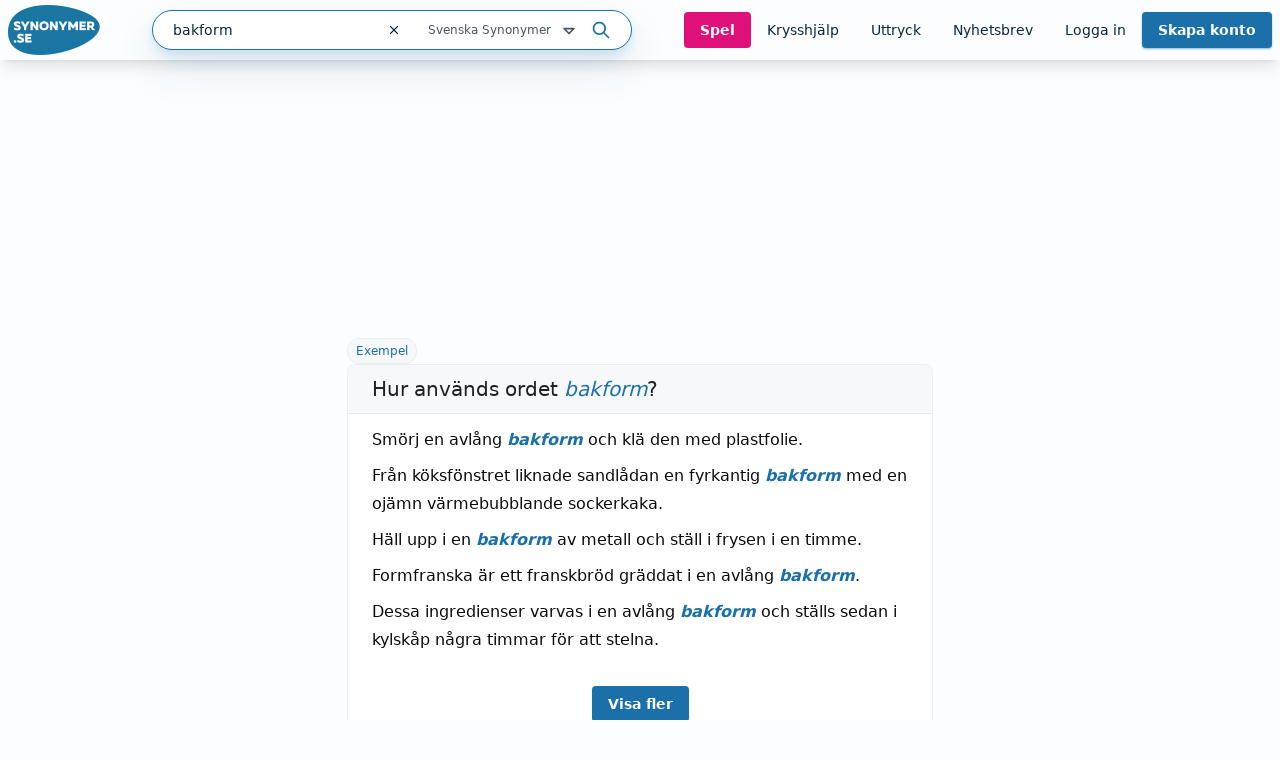

--- FILE ---
content_type: text/html; charset=utf-8
request_url: https://www.synonymer.se/sv-syn/bakform
body_size: 36481
content:
<!DOCTYPE html><html lang="sv-se" q:render="ssr" q:route="sv-syn/[word]" q:container="paused" q:version="1.13.0-dev+97aa67d" q:base="/build/" q:locale="" q:manifest-hash="z5s7sq" q:instance="qya7fmxx12"><!--qv q:id=0 q:key=O3zt:nQ_0--><!--qv q:id=1 q:key=2YNC:lD_3--><!--qv q:s q:sref=1 q:key=--><head q:head><meta charSet="utf-8" q:head><link rel="manifest" href="/manifest.json" q:head><script src="https://cdnjs.cloudflare.com/polyfill/v3/polyfill.min.js?features=Object.fromEntries%2CIntersectionObserver%2CIntersectionObserverEntry" q:head></script><!--qv q:id=2 q:key=LVmn:lD_0--><!--qv q:key=du_2--><title q:head>Hur används ordet bakform - Synonymer.se</title><link rel="canonical" href="https://www.synonymer.se/sv-syn/bakform" q:id="3" q:head><meta name="viewport" content="width=device-width, initial-scale=1.0" q:head><link rel="icon" type="image/x-icon" href="/favicon.ico" q:head><meta name="description" content="bakform - betydelser och användning av ordet. Svensk ordbok online. Gratis att använda." q:head><meta property="og:description" content="Klicka på länken för att se betydelser av &quot;bakform&quot; på synonymer.se - online och gratis att använda." q:head><meta property="og:title" content="Hur används ordet bakform - Synonymer.se" q:head><meta property="og:type" content="article" q:head><meta property="og:site_name" content="Synonymer.se" q:head><meta property="og:image" content="https://www.synonymer.se/images/social-share.jpg" q:head><meta property="og:url" content="https://www.synonymer.se/sv-syn/bakform" q:head><meta property="og:locale" content="sv_SE" q:head><meta name="twitter:card" content="summary_large_image" q:head><link rel="preconnect" href="https://cmp.uniconsent.com" q:head><script src="https://cmp.uniconsent.com/v2/stub.min.js" q:head></script><script src="https://cmp.uniconsent.com/v2/stubgcm.min.js" q:head></script><script async src="https://cmp.uniconsent.com/v2/4d73d04030/cmp.js" q:head></script><script async src="https://lwadm.com/lw/pbjs?pid=283b1e02-fdee-4cd3-beb7-232be2b732c3" q:head></script><script type="text/javascript" q:head>var lwhb = lwhb || {cmd:[]};</script><!--qv q:id=4 q:key=7Hy3:du_1--><!--qv q:key=nu_0--><script async src="https://www.googletagmanager.com/gtag/js?id=GTM-N7R5LN7" q:id="5" q:head></script><script q:head>
            window.dataLayer = window.dataLayer || [];
            window.gtag = function () {
              dataLayer.push(arguments);
            };
            window.gtag('js', new Date());
            window.gtag('config', "GTM-N7R5LN7"); 
          </script><!--/qv--><!--/qv--><script src="/vendor/ev-em.min.js?v=3" defer q:head></script><script q:head>window.EV = window.EV || { Widgets: { asyncMode: true }};</script><!--/qv--><!--/qv--><!--qv q:key=lD_1--><script nonce="MDQ1MDEzMDExMD/MGVjMDEyMDRmMDhjMDYzMDJjMGU2" q:key="2R_7" q:head>((i,r,a,o)=>{a=e=>{const t=document.querySelector("[q\\:base]");t&&r.active&&r.active.postMessage({type:"qprefetch",base:t.getAttribute("q:base"),...e})},document.addEventListener("qprefetch",e=>{const t=e.detail;r?a(t):i.push(t)}),"serviceWorker"in navigator?navigator.serviceWorker.register("/service-worker.js").then(e=>{o=()=>{r=e,i.forEach(a),a({bundles:i})},e.installing?e.installing.addEventListener("statechange",t=>{t.target.state=="activated"&&o()}):e.active&&o()}).catch(e=>console.error(e)):console.log("Service worker not supported in this browser.")})([])</script><!--/qv--><link rel="stylesheet" href="/assets/CUUdljhu-style.css"><style q:style="xx376s-0" hidden>:root{view-transition-name:none}</style></head><body lang="en"><!--qv q:id=6 q:key=oXr0:lD_2--><!--qv q:key=2R_2--><!--qv q:id=7 q:key=vyll:2R_0--><!--qv q:key=8P_5--><!--qv q:id=8 q:key=Zk9p:8P_0--><header class="sticky top-0 z-20 bg-gray-100 shadow-lg" q:key="Kb_9"><div class="mx-auto flex h-[60px] max-w-[1430px] items-center justify-between gap-6 px-2"><div class="flex flex-1 items-center justify-between md:gap-4"><div class="flex items-center gap-2"><a href="/" aria-label="Gå till startsidan" class="ml-2 block flex-shrink-0 lg:ml-0"><img decoding="async" loading="lazy" alt="" srcSet="/assets/C4nWX4zt-logo.png 184w" width="184" height="100" class="h-[50px] w-auto md-max:hidden" q:key="Kb_0"><img decoding="async" loading="lazy" alt="" srcSet="/assets/38EAXetn-logo-mobile.png 88w" width="88" height="88" class="h-[44px] w-auto md:hidden" q:key="Kb_1"></a><details class="ml-2 md:hidden"><summary class="cursor-pointer select-none list-none"><svg xmlns="http://www.w3.org/2000/svg" width="24" height="24" fill="none" stroke="currentColor" stroke-width="3" viewBox="0 0 24 24" q:key="Kb_2"><path stroke-linecap="round" stroke-linejoin="round" d="m21 21-5.197-5.197m0 0A7.5 7.5 0 1 0 5.196 5.196a7.5 7.5 0 0 0 10.607 10.607"/></svg></summary><div id="search-container" class="top-20 md-max:absolute md-max:left-0 md-max:right-0 md-max:m-auto md-max:w-full md-max:px-3"><!--qv q:id=a q:key=R2Ls:/sv-syn/bakform--><div class="relative max-w-[480px] flex-1 md:max-w-[518px] md-max:w-full xl:min-w-[480px]" on-document:keydown="q-CnfwAy3-.js#s_h63Vy8fwQlY[0 1]" q:key="sF_8" q:id="b"><form action="?qaction=8MX0qaF1y00" preventdefault:submit method="post" class="relative flex h-10 w-full items-center rounded-full border border-primary bg-white text-text shadow-menu outline-none focus-within:ring-1 focus-within:ring-primary md:text-sm" on:change="q-jL6hmd16.js#s_w0k0ByTuSaM[0]" on:submit="q-j1foe3YQ.js#s_7FtugRn65lI[1 2 3 4]
q-DIUiFMHm.js#s_Qm1rghKCebU[5 6 0]" q:key="sF_7" q:id="c"><div class="relative flex flex-1"><input type="text" name="search" placeholder="Sök" maxLength="30" autoComplete="off" autoCorrect="off" autoCapitalize="off" aria-controls="rs70xc-R2LsMASYIXs-9" aria-expanded="false" aria-autocomplete="list" role="combobox" value="bakform" class="h-10 flex-1 bg-transparent pl-5 outline-none" on:input="q-xa-cEg93.js#s_uV4re12L090[0]" on:keydown="q-CqJIN9aU.js#s_thBKo8UIYg0[1 0]" on:blur="q-C92RTqoX.js#s_e7qLLcFg26s[2]" on:focus="q-ksfvOW8z.js#s_kOgIDTX9WMA[3]" q:id="d"><button type="button" aria-label="Rensa sökfältet" class="flex h-10 w-10 items-center justify-center" on:click="q-CQPZsZX1.js#s_n29n0dq4OAk[0]" q:id="e"><svg aria-hidden="true" xmlns="http://www.w3.org/2000/svg" width="14" height="14" fill="none" viewBox="0 0 14 14" q:key="sF_0"><g stroke="currentColor" stroke-linecap="round" stroke-linejoin="round" stroke-width="1.25"><path d="m10.5 3.5-7 7M3.5 3.5l7 7"/></g></svg></button></div><!--qv q:id=f q:key=U0WQ:sF_1--><details class="group md-max:absolute md-max:right-0 md-max:mt-[80px]" on-document:qinit="q-BVXbyooi.js#_hW[0]" on-document:keydown="q-BAQ2jdPg.js#s_k30g1tyvye0[1 2 3]" q:key="sF_13" q:id="g"><summary class="relative flex w-[165px] cursor-pointer select-none list-none justify-end gap-2 py-2 pr-7 text-xs text-gray-800 hover:text-primary group-open:text-primary         md-max:mt-[2px] md-max:w-44 md-max:rounded-[10px] md-max:bg-[#eef4f9] md-max:py-3 md-max:pr-11 md-max:shadow-none md-max:outline-none md-max:drop-shadow-none" q:id="h">Svenska Synonymer <svg aria-hidden="true" xmlns="http://www.w3.org/2000/svg" width="20" height="20" fill="none" viewBox="0 0 20 20" class="absolute right-0 -translate-y-px md-max:right-4" q:key="sF_11"><path stroke="currentColor" stroke-linecap="round" stroke-linejoin="round" stroke-width="1.75" d="m5 7.5 5 5 5-5z"/></svg></summary><div class="absolute right-7 top-[calc(100%_+_8px)] rounded bg-white p-5 shadow-menu md-max:right-0 before:absolute before:right-8 before:top-[-5px] before:z-10 before:h-[10px] before:w-[10px] before:rotate-45 before:rounded-tl-[3px] before:bg-white" q:id="i"><fieldset class="flex flex-col"><legend class="sr-only">Välj en ordbok</legend><!--qv q:key=0--><!--qv q:id=k q:key=oKcx:sv-syn--><div q:key="sF_14"><input id="dictionary-rs70xc-oKcxstziotE-j" type="radio" name="dictionary" value="sv-syn" checked class="peer absolute -top-[9999px]" q:id="l"><label for="dictionary-rs70xc-oKcxstziotE-j" class="cursor-pointer whitespace-nowrap leading-6 text-text hover:text-primary hover:underline hover:decoration-primary hover:decoration-2 hover:underline-offset-4 ring-offset-4 peer-focus-visible:ring peer-focus-visible:ring-primary peer-checked:text-primary peer-checked:underline peer-checked:decoration-primary peer-checked:decoration-2 peer-checked:underline-offset-4"><!--t=m-->Svenska Synonymer<!----></label></div><!--/qv--><!--qv q:id=o q:key=oKcx:sv-en--><div q:key="sF_14"><input id="dictionary-rs70xc-oKcxstziotE-n" type="radio" name="dictionary" value="sv-en" class="peer absolute -top-[9999px]" q:id="p"><label for="dictionary-rs70xc-oKcxstziotE-n" class="cursor-pointer whitespace-nowrap leading-6 text-text hover:text-primary hover:underline hover:decoration-primary hover:decoration-2 hover:underline-offset-4 ring-offset-4 peer-focus-visible:ring peer-focus-visible:ring-primary peer-checked:text-primary peer-checked:underline peer-checked:decoration-primary peer-checked:decoration-2 peer-checked:underline-offset-4"><!--t=q-->Svenska till Engelska<!----></label></div><!--/qv--><!--qv q:id=s q:key=oKcx:en-sv--><div q:key="sF_14"><input id="dictionary-rs70xc-oKcxstziotE-r" type="radio" name="dictionary" value="en-sv" class="peer absolute -top-[9999px]" q:id="t"><label for="dictionary-rs70xc-oKcxstziotE-r" class="cursor-pointer whitespace-nowrap leading-6 text-text hover:text-primary hover:underline hover:decoration-primary hover:decoration-2 hover:underline-offset-4 ring-offset-4 peer-focus-visible:ring peer-focus-visible:ring-primary peer-checked:text-primary peer-checked:underline peer-checked:decoration-primary peer-checked:decoration-2 peer-checked:underline-offset-4"><!--t=u-->Engelska till Svenska<!----></label></div><!--/qv--><!--qv q:id=v q:key=o4oI:sF_12--><hr class="my-2 border-gray-400" q:key="sF_15"><!--/qv--><!--/qv--><!--qv q:key=1--><!--qv q:id=x q:key=oKcx:sv-fr--><div q:key="sF_14"><input id="dictionary-rs70xc-oKcxstziotE-w" type="radio" name="dictionary" value="sv-fr" class="peer absolute -top-[9999px]" q:id="y"><label for="dictionary-rs70xc-oKcxstziotE-w" class="cursor-pointer whitespace-nowrap leading-6 text-text hover:text-primary hover:underline hover:decoration-primary hover:decoration-2 hover:underline-offset-4 ring-offset-4 peer-focus-visible:ring peer-focus-visible:ring-primary peer-checked:text-primary peer-checked:underline peer-checked:decoration-primary peer-checked:decoration-2 peer-checked:underline-offset-4"><!--t=z-->Svenska till Franska<!----></label></div><!--/qv--><!--qv q:id=11 q:key=oKcx:sv-de--><div q:key="sF_14"><input id="dictionary-rs70xc-oKcxstziotE-10" type="radio" name="dictionary" value="sv-de" class="peer absolute -top-[9999px]" q:id="12"><label for="dictionary-rs70xc-oKcxstziotE-10" class="cursor-pointer whitespace-nowrap leading-6 text-text hover:text-primary hover:underline hover:decoration-primary hover:decoration-2 hover:underline-offset-4 ring-offset-4 peer-focus-visible:ring peer-focus-visible:ring-primary peer-checked:text-primary peer-checked:underline peer-checked:decoration-primary peer-checked:decoration-2 peer-checked:underline-offset-4"><!--t=13-->Svenska till Tyska<!----></label></div><!--/qv--><!--qv q:id=15 q:key=oKcx:sv-es--><div q:key="sF_14"><input id="dictionary-rs70xc-oKcxstziotE-14" type="radio" name="dictionary" value="sv-es" class="peer absolute -top-[9999px]" q:id="16"><label for="dictionary-rs70xc-oKcxstziotE-14" class="cursor-pointer whitespace-nowrap leading-6 text-text hover:text-primary hover:underline hover:decoration-primary hover:decoration-2 hover:underline-offset-4 ring-offset-4 peer-focus-visible:ring peer-focus-visible:ring-primary peer-checked:text-primary peer-checked:underline peer-checked:decoration-primary peer-checked:decoration-2 peer-checked:underline-offset-4"><!--t=17-->Svenska till Spanska<!----></label></div><!--/qv--><!--qv q:id=18 q:key=o4oI:sF_12--><hr class="my-2 border-gray-400" q:key="sF_15"><!--/qv--><!--/qv--><!--qv q:key=2--><!--qv q:id=1a q:key=oKcx:fr-sv--><div q:key="sF_14"><input id="dictionary-rs70xc-oKcxstziotE-19" type="radio" name="dictionary" value="fr-sv" class="peer absolute -top-[9999px]" q:id="1b"><label for="dictionary-rs70xc-oKcxstziotE-19" class="cursor-pointer whitespace-nowrap leading-6 text-text hover:text-primary hover:underline hover:decoration-primary hover:decoration-2 hover:underline-offset-4 ring-offset-4 peer-focus-visible:ring peer-focus-visible:ring-primary peer-checked:text-primary peer-checked:underline peer-checked:decoration-primary peer-checked:decoration-2 peer-checked:underline-offset-4"><!--t=1c-->Franska till Svenska<!----></label></div><!--/qv--><!--qv q:id=1e q:key=oKcx:de-sv--><div q:key="sF_14"><input id="dictionary-rs70xc-oKcxstziotE-1d" type="radio" name="dictionary" value="de-sv" class="peer absolute -top-[9999px]" q:id="1f"><label for="dictionary-rs70xc-oKcxstziotE-1d" class="cursor-pointer whitespace-nowrap leading-6 text-text hover:text-primary hover:underline hover:decoration-primary hover:decoration-2 hover:underline-offset-4 ring-offset-4 peer-focus-visible:ring peer-focus-visible:ring-primary peer-checked:text-primary peer-checked:underline peer-checked:decoration-primary peer-checked:decoration-2 peer-checked:underline-offset-4"><!--t=1g-->Tyska till Svenska<!----></label></div><!--/qv--><!--qv q:id=1i q:key=oKcx:es-sv--><div q:key="sF_14"><input id="dictionary-rs70xc-oKcxstziotE-1h" type="radio" name="dictionary" value="es-sv" class="peer absolute -top-[9999px]" q:id="1j"><label for="dictionary-rs70xc-oKcxstziotE-1h" class="cursor-pointer whitespace-nowrap leading-6 text-text hover:text-primary hover:underline hover:decoration-primary hover:decoration-2 hover:underline-offset-4 ring-offset-4 peer-focus-visible:ring peer-focus-visible:ring-primary peer-checked:text-primary peer-checked:underline peer-checked:decoration-primary peer-checked:decoration-2 peer-checked:underline-offset-4"><!--t=1k-->Spanska till Svenska<!----></label></div><!--/qv--><!--/qv--></fieldset></div></details><!--/qv--><button type="submit" aria-label="Sök på ordet" class="ml-3 mr-5"><svg aria-hidden="true" xmlns="http://www.w3.org/2000/svg" width="20" height="20" fill="none" viewBox="0 0 20 20" class="text-primary" q:key="sF_2"><g stroke="currentColor" stroke-linecap="round" stroke-linejoin="round" stroke-width="1.75"><path d="M8.333 14.167a5.833 5.833 0 1 0 0-11.667 5.833 5.833 0 0 0 0 11.667M17.5 17.5l-5-5"/></g></svg></button><!--qv q:key=sF_5--><!--/qv--></form></div><!--/qv--></div></details></div><div id="search-container" class="md-max:absolute md-max:left-0 md-max:right-0 md-max:m-auto md-max:mt-[125px] md-max:hidden md-max:w-full md-max:px-3"><!--qv q:id=1m q:key=R2Ls:/sv-syn/bakform--><div class="relative max-w-[480px] flex-1 md:max-w-[518px] md-max:w-full xl:min-w-[480px]" on-document:keydown="q-CnfwAy3-.js#s_h63Vy8fwQlY[0 1]" q:key="sF_8" q:id="1n"><form action="?qaction=8MX0qaF1y00" preventdefault:submit method="post" class="relative flex h-10 w-full items-center rounded-full border border-primary bg-white text-text shadow-menu outline-none focus-within:ring-1 focus-within:ring-primary md:text-sm" on:change="q-jL6hmd16.js#s_w0k0ByTuSaM[0]" on:submit="q-j1foe3YQ.js#s_7FtugRn65lI[1 2 3 4]
q-DIUiFMHm.js#s_Qm1rghKCebU[5 6 0]" q:key="sF_7" q:id="1o"><div class="relative flex flex-1"><input type="text" name="search" placeholder="Sök" maxLength="30" autoComplete="off" autoCorrect="off" autoCapitalize="off" aria-controls="rs70xc-R2LsMASYIXs-1l" aria-expanded="false" aria-autocomplete="list" role="combobox" value="bakform" class="h-10 flex-1 bg-transparent pl-5 outline-none" on:input="q-xa-cEg93.js#s_uV4re12L090[0]" on:keydown="q-CqJIN9aU.js#s_thBKo8UIYg0[1 0]" on:blur="q-C92RTqoX.js#s_e7qLLcFg26s[2]" on:focus="q-ksfvOW8z.js#s_kOgIDTX9WMA[3]" q:id="1p"><button type="button" aria-label="Rensa sökfältet" class="flex h-10 w-10 items-center justify-center" on:click="q-CQPZsZX1.js#s_n29n0dq4OAk[0]" q:id="1q"><svg aria-hidden="true" xmlns="http://www.w3.org/2000/svg" width="14" height="14" fill="none" viewBox="0 0 14 14" q:key="sF_0"><g stroke="currentColor" stroke-linecap="round" stroke-linejoin="round" stroke-width="1.25"><path d="m10.5 3.5-7 7M3.5 3.5l7 7"/></g></svg></button></div><!--qv q:id=1r q:key=U0WQ:sF_1--><details class="group md-max:absolute md-max:right-0 md-max:mt-[80px]" on-document:qinit="q-BVXbyooi.js#_hW[0]" on-document:keydown="q-BAQ2jdPg.js#s_k30g1tyvye0[1 2 3]" q:key="sF_13" q:id="1s"><summary class="relative flex w-[165px] cursor-pointer select-none list-none justify-end gap-2 py-2 pr-7 text-xs text-gray-800 hover:text-primary group-open:text-primary         md-max:mt-[2px] md-max:w-44 md-max:rounded-[10px] md-max:bg-[#eef4f9] md-max:py-3 md-max:pr-11 md-max:shadow-none md-max:outline-none md-max:drop-shadow-none" q:id="1t">Svenska Synonymer <svg aria-hidden="true" xmlns="http://www.w3.org/2000/svg" width="20" height="20" fill="none" viewBox="0 0 20 20" class="absolute right-0 -translate-y-px md-max:right-4" q:key="sF_11"><path stroke="currentColor" stroke-linecap="round" stroke-linejoin="round" stroke-width="1.75" d="m5 7.5 5 5 5-5z"/></svg></summary><div class="absolute right-7 top-[calc(100%_+_8px)] rounded bg-white p-5 shadow-menu md-max:right-0 before:absolute before:right-8 before:top-[-5px] before:z-10 before:h-[10px] before:w-[10px] before:rotate-45 before:rounded-tl-[3px] before:bg-white" q:id="1u"><fieldset class="flex flex-col"><legend class="sr-only">Välj en ordbok</legend><!--qv q:key=0--><!--qv q:id=1w q:key=oKcx:sv-syn--><div q:key="sF_14"><input id="dictionary-rs70xc-oKcxstziotE-1v" type="radio" name="dictionary" value="sv-syn" checked class="peer absolute -top-[9999px]" q:id="1x"><label for="dictionary-rs70xc-oKcxstziotE-1v" class="cursor-pointer whitespace-nowrap leading-6 text-text hover:text-primary hover:underline hover:decoration-primary hover:decoration-2 hover:underline-offset-4 ring-offset-4 peer-focus-visible:ring peer-focus-visible:ring-primary peer-checked:text-primary peer-checked:underline peer-checked:decoration-primary peer-checked:decoration-2 peer-checked:underline-offset-4"><!--t=1y-->Svenska Synonymer<!----></label></div><!--/qv--><!--qv q:id=20 q:key=oKcx:sv-en--><div q:key="sF_14"><input id="dictionary-rs70xc-oKcxstziotE-1z" type="radio" name="dictionary" value="sv-en" class="peer absolute -top-[9999px]" q:id="21"><label for="dictionary-rs70xc-oKcxstziotE-1z" class="cursor-pointer whitespace-nowrap leading-6 text-text hover:text-primary hover:underline hover:decoration-primary hover:decoration-2 hover:underline-offset-4 ring-offset-4 peer-focus-visible:ring peer-focus-visible:ring-primary peer-checked:text-primary peer-checked:underline peer-checked:decoration-primary peer-checked:decoration-2 peer-checked:underline-offset-4"><!--t=22-->Svenska till Engelska<!----></label></div><!--/qv--><!--qv q:id=24 q:key=oKcx:en-sv--><div q:key="sF_14"><input id="dictionary-rs70xc-oKcxstziotE-23" type="radio" name="dictionary" value="en-sv" class="peer absolute -top-[9999px]" q:id="25"><label for="dictionary-rs70xc-oKcxstziotE-23" class="cursor-pointer whitespace-nowrap leading-6 text-text hover:text-primary hover:underline hover:decoration-primary hover:decoration-2 hover:underline-offset-4 ring-offset-4 peer-focus-visible:ring peer-focus-visible:ring-primary peer-checked:text-primary peer-checked:underline peer-checked:decoration-primary peer-checked:decoration-2 peer-checked:underline-offset-4"><!--t=26-->Engelska till Svenska<!----></label></div><!--/qv--><!--qv q:id=27 q:key=o4oI:sF_12--><hr class="my-2 border-gray-400" q:key="sF_15"><!--/qv--><!--/qv--><!--qv q:key=1--><!--qv q:id=29 q:key=oKcx:sv-fr--><div q:key="sF_14"><input id="dictionary-rs70xc-oKcxstziotE-28" type="radio" name="dictionary" value="sv-fr" class="peer absolute -top-[9999px]" q:id="2a"><label for="dictionary-rs70xc-oKcxstziotE-28" class="cursor-pointer whitespace-nowrap leading-6 text-text hover:text-primary hover:underline hover:decoration-primary hover:decoration-2 hover:underline-offset-4 ring-offset-4 peer-focus-visible:ring peer-focus-visible:ring-primary peer-checked:text-primary peer-checked:underline peer-checked:decoration-primary peer-checked:decoration-2 peer-checked:underline-offset-4"><!--t=2b-->Svenska till Franska<!----></label></div><!--/qv--><!--qv q:id=2d q:key=oKcx:sv-de--><div q:key="sF_14"><input id="dictionary-rs70xc-oKcxstziotE-2c" type="radio" name="dictionary" value="sv-de" class="peer absolute -top-[9999px]" q:id="2e"><label for="dictionary-rs70xc-oKcxstziotE-2c" class="cursor-pointer whitespace-nowrap leading-6 text-text hover:text-primary hover:underline hover:decoration-primary hover:decoration-2 hover:underline-offset-4 ring-offset-4 peer-focus-visible:ring peer-focus-visible:ring-primary peer-checked:text-primary peer-checked:underline peer-checked:decoration-primary peer-checked:decoration-2 peer-checked:underline-offset-4"><!--t=2f-->Svenska till Tyska<!----></label></div><!--/qv--><!--qv q:id=2h q:key=oKcx:sv-es--><div q:key="sF_14"><input id="dictionary-rs70xc-oKcxstziotE-2g" type="radio" name="dictionary" value="sv-es" class="peer absolute -top-[9999px]" q:id="2i"><label for="dictionary-rs70xc-oKcxstziotE-2g" class="cursor-pointer whitespace-nowrap leading-6 text-text hover:text-primary hover:underline hover:decoration-primary hover:decoration-2 hover:underline-offset-4 ring-offset-4 peer-focus-visible:ring peer-focus-visible:ring-primary peer-checked:text-primary peer-checked:underline peer-checked:decoration-primary peer-checked:decoration-2 peer-checked:underline-offset-4"><!--t=2j-->Svenska till Spanska<!----></label></div><!--/qv--><!--qv q:id=2k q:key=o4oI:sF_12--><hr class="my-2 border-gray-400" q:key="sF_15"><!--/qv--><!--/qv--><!--qv q:key=2--><!--qv q:id=2m q:key=oKcx:fr-sv--><div q:key="sF_14"><input id="dictionary-rs70xc-oKcxstziotE-2l" type="radio" name="dictionary" value="fr-sv" class="peer absolute -top-[9999px]" q:id="2n"><label for="dictionary-rs70xc-oKcxstziotE-2l" class="cursor-pointer whitespace-nowrap leading-6 text-text hover:text-primary hover:underline hover:decoration-primary hover:decoration-2 hover:underline-offset-4 ring-offset-4 peer-focus-visible:ring peer-focus-visible:ring-primary peer-checked:text-primary peer-checked:underline peer-checked:decoration-primary peer-checked:decoration-2 peer-checked:underline-offset-4"><!--t=2o-->Franska till Svenska<!----></label></div><!--/qv--><!--qv q:id=2q q:key=oKcx:de-sv--><div q:key="sF_14"><input id="dictionary-rs70xc-oKcxstziotE-2p" type="radio" name="dictionary" value="de-sv" class="peer absolute -top-[9999px]" q:id="2r"><label for="dictionary-rs70xc-oKcxstziotE-2p" class="cursor-pointer whitespace-nowrap leading-6 text-text hover:text-primary hover:underline hover:decoration-primary hover:decoration-2 hover:underline-offset-4 ring-offset-4 peer-focus-visible:ring peer-focus-visible:ring-primary peer-checked:text-primary peer-checked:underline peer-checked:decoration-primary peer-checked:decoration-2 peer-checked:underline-offset-4"><!--t=2s-->Tyska till Svenska<!----></label></div><!--/qv--><!--qv q:id=2u q:key=oKcx:es-sv--><div q:key="sF_14"><input id="dictionary-rs70xc-oKcxstziotE-2t" type="radio" name="dictionary" value="es-sv" class="peer absolute -top-[9999px]" q:id="2v"><label for="dictionary-rs70xc-oKcxstziotE-2t" class="cursor-pointer whitespace-nowrap leading-6 text-text hover:text-primary hover:underline hover:decoration-primary hover:decoration-2 hover:underline-offset-4 ring-offset-4 peer-focus-visible:ring peer-focus-visible:ring-primary peer-checked:text-primary peer-checked:underline peer-checked:decoration-primary peer-checked:decoration-2 peer-checked:underline-offset-4"><!--t=2w-->Spanska till Svenska<!----></label></div><!--/qv--><!--/qv--></fieldset></div></details><!--/qv--><button type="submit" aria-label="Sök på ordet" class="ml-3 mr-5"><svg aria-hidden="true" xmlns="http://www.w3.org/2000/svg" width="20" height="20" fill="none" viewBox="0 0 20 20" class="text-primary" q:key="sF_2"><g stroke="currentColor" stroke-linecap="round" stroke-linejoin="round" stroke-width="1.75"><path d="M8.333 14.167a5.833 5.833 0 1 0 0-11.667 5.833 5.833 0 0 0 0 11.667M17.5 17.5l-5-5"/></g></svg></button><!--qv q:key=sF_5--><!--/qv--></form></div><!--/qv--></div><nav class="flex gap-2 lg:gap-0 lg-max:h-[50px]"><!--qv q:id=2x q:key=YmUv:Kb_3--><a href="/spel" class="inline-flex items-center justify-center rounded transition-colors text-center focus-visible:outline-none focus-visible:ring-2 focus-visible:ring-offset-2 disabled:pointer-events-none disabled:opacity-50 bg-tertiary font-bold hover:bg-primary-dark text-gray-100 text-sm py-2 px-4 hyphens-auto lg-max:w-[56px]" q:key="Vf_6"><!--qv q:s q:sref=2x q:key=-->Spel<!--/qv--></a><!--/qv--><!--qv q:id=2y q:key=YmUv:Kb_4--><a href="/ordlekar" class="inline-flex items-center justify-center rounded transition-colors text-center focus-visible:outline-none focus-visible:ring-2 focus-visible:ring-offset-2 disabled:pointer-events-none disabled:opacity-50 underline-offset-4 hover:underline hover:decoration-2 text-text text-sm py-2 px-4 lg-max:hidden" q:key="Vf_6"><!--qv q:s q:sref=2y q:key=-->Krysshjälp<!--/qv--></a><!--/qv--><!--qv q:id=2z q:key=YmUv:Kb_5--><a href="/uttryck" class="inline-flex items-center justify-center rounded transition-colors text-center focus-visible:outline-none focus-visible:ring-2 focus-visible:ring-offset-2 disabled:pointer-events-none disabled:opacity-50 underline-offset-4 hover:underline hover:decoration-2 text-text text-sm py-2 px-4 lg-max:hidden" q:key="Vf_6"><!--qv q:s q:sref=2z q:key=-->Uttryck<!--/qv--></a><!--/qv--><!--qv q:id=30 q:key=YmUv:Kb_6--><a href="/nyhetsbrev" class="inline-flex items-center justify-center rounded transition-colors text-center focus-visible:outline-none focus-visible:ring-2 focus-visible:ring-offset-2 disabled:pointer-events-none disabled:opacity-50 underline-offset-4 hover:underline hover:decoration-2 text-text text-sm py-2 px-4 lg-max:hidden" q:key="Vf_6"><!--qv q:s q:sref=30 q:key=-->Nyhetsbrev<!--/qv--></a><!--/qv--><!--qv q:id=31 q:key=bzmW:Kb_8--><div class="flex" q:key="Kb_16"><!--qv q:key=Kb_14--><!--qv q:id=32 q:key=YmUv:Kb_12--><a href="/loggain" class="inline-flex items-center justify-center rounded transition-colors text-center focus-visible:outline-none focus-visible:ring-2 focus-visible:ring-offset-2 disabled:pointer-events-none disabled:opacity-50 underline-offset-4 hover:underline hover:decoration-2 text-text text-sm py-2 px-4 lg-max:hidden" q:key="Vf_6"><!--qv q:s q:sref=32 q:key=-->Logga in<!--/qv--></a><!--/qv--><!--qv q:id=33 q:key=YmUv:Kb_13--><a href="/registrera" class="inline-flex items-center justify-center rounded transition-colors text-center focus-visible:outline-none focus-visible:ring-2 focus-visible:ring-offset-2 disabled:pointer-events-none disabled:opacity-50 bg-primary font-bold hover:bg-primary-dark text-gray-100 shadow-primary/50 shadow-sm text-sm py-2 px-4 ml-[10px] md:ml-0 lg-max:w-[66px] lg-max:leading-4" q:key="Vf_6"><!--qv q:s q:sref=33 q:key=-->Skapa konto<!--/qv--></a><!--/qv--><!--/qv--><!--qv q:id=34 q:key=CCT1:Kb_15--><!--qv q:id=35 q:key=0huw:S1_15--><details class="group relative" on-document:qinit="q-BVXbyooi.js#_hW[0]" on-document:keydown="q-CtuXLyqi.js#s_Q6CMic9W9lo[1 2 3]" q:key="WY_2" q:id="36"><summary class="cursor-pointer select-none list-none" q:id="37"><!--qv q:s q:sref=35 q:key=trigger--><span q:slot="trigger" class="inline-flex items-center justify-center rounded transition-colors text-center leading-4 focus-visible:outline-none focus-visible:ring-2 focus-visible:ring-offset-2 disabled:pointer-events-none disabled:opacity-50 underline-offset-4 hover:underline hover:decoration-2 text-text text-sm py-2 px-4 font-bold lg-max:hidden hidden">Mitt konto <svg xmlns="http://www.w3.org/2000/svg" width="20" height="20" fill="none" viewBox="0 0 20 20" class="relative top-[1px]" q:key="S1_0"><path stroke="currentColor" stroke-linecap="round" stroke-linejoin="round" stroke-width="1.75" d="m5 7.5 5 5 5-5z"/></svg></span><span q:slot="trigger" class="inline-flex items-center justify-center rounded transition-colors text-center leading-4 focus-visible:outline-none focus-visible:ring-2 focus-visible:ring-offset-2 disabled:pointer-events-none disabled:opacity-50 underline-offset-4 hover:underline hover:decoration-2 text-text text-sm py-2 px-4 h-[50px] w-[44px] pl-0 pr-0 lg:hidden"><svg xmlns="http://www.w3.org/2000/svg" width="20" height="20" fill="none" stroke="currentColor" stroke-width="3" viewBox="0 0 24 24" class="group-open:hidden" q:key="S1_1"><path stroke-linecap="round" stroke-linejoin="round" d="M3.75 6.75h16.5M3.75 12h16.5m-16.5 5.25h16.5"/></svg><svg xmlns="http://www.w3.org/2000/svg" width="20" height="20" fill="none" stroke="currentColor" stroke-width="3" viewBox="0 0 24 24" class="hidden group-open:block" q:key="S1_2"><path stroke-linecap="round" stroke-linejoin="round" d="M6 18 18 6M6 6l12 12"/></svg></span><!--/qv--></summary><div style="min-width:200px" class="absolute right-0 top-[calc(100%_+_8px)] flex flex-col rounded bg-white p-5 shadow-menu before:absolute before:right-8 before:top-[-5px] before:z-10 before:h-[10px] before:w-[10px] before:rotate-45 before:rounded-tl-[3px] before:bg-white items-end" q:id="38"><!--qv q:s q:sref=35 q:key=--><!--qv q:id=39 q:key=j00P:S1_3--><a external href="/spel" class="cursor-pointer whitespace-nowrap leading-6 text-text hover:text-primary hover:underline hover:decoration-primary hover:decoration-2 hover:underline-offset-4 ring-offset-4 peer-focus-visible:ring peer-focus-visible:ring-primary peer-checked:text-primary peer-checked:underline peer-checked:decoration-primary peer-checked:decoration-2 peer-checked:underline-offset-4 py-2 lg:hidden" q:key="WY_4"><!--qv q:s q:sref=39 q:key=-->Spel<!--/qv--></a><!--/qv--><!--qv q:id=3a q:key=j00P:S1_4--><a external href="/ordlekar" class="cursor-pointer whitespace-nowrap leading-6 text-text hover:text-primary hover:underline hover:decoration-primary hover:decoration-2 hover:underline-offset-4 ring-offset-4 peer-focus-visible:ring peer-focus-visible:ring-primary peer-checked:text-primary peer-checked:underline peer-checked:decoration-primary peer-checked:decoration-2 peer-checked:underline-offset-4 py-2 lg:hidden" q:key="WY_4"><!--qv q:s q:sref=3a q:key=-->Krysshjälp<!--/qv--></a><!--/qv--><!--qv q:id=3b q:key=j00P:S1_5--><a external href="/uttryck" class="cursor-pointer whitespace-nowrap leading-6 text-text hover:text-primary hover:underline hover:decoration-primary hover:decoration-2 hover:underline-offset-4 ring-offset-4 peer-focus-visible:ring peer-focus-visible:ring-primary peer-checked:text-primary peer-checked:underline peer-checked:decoration-primary peer-checked:decoration-2 peer-checked:underline-offset-4 py-2 lg:hidden" q:key="WY_4"><!--qv q:s q:sref=3b q:key=-->Uttryck<!--/qv--></a><!--/qv--><!--qv q:id=3c q:key=j00P:S1_6--><a external href="/nyhetsbrev" class="cursor-pointer whitespace-nowrap leading-6 text-text hover:text-primary hover:underline hover:decoration-primary hover:decoration-2 hover:underline-offset-4 ring-offset-4 peer-focus-visible:ring peer-focus-visible:ring-primary peer-checked:text-primary peer-checked:underline peer-checked:decoration-primary peer-checked:decoration-2 peer-checked:underline-offset-4 py-2 lg:hidden" q:key="WY_4"><!--qv q:s q:sref=3c q:key=-->Nyhetsbrev<!--/qv--></a><!--/qv--><!--qv q:id=3d q:key=j00P:S1_12--><a external href="/loggain" class="cursor-pointer whitespace-nowrap leading-6 text-text hover:text-primary hover:underline hover:decoration-primary hover:decoration-2 hover:underline-offset-4 ring-offset-4 peer-focus-visible:ring peer-focus-visible:ring-primary peer-checked:text-primary peer-checked:underline peer-checked:decoration-primary peer-checked:decoration-2 peer-checked:underline-offset-4 py-2" q:key="WY_4"><!--qv q:s q:sref=3d q:key=-->Logga in<!--/qv--></a><!--/qv--><!--qv q:id=3e q:key=j00P:S1_13--><a external href="/registrera" class="cursor-pointer whitespace-nowrap leading-6 text-text hover:text-primary hover:underline hover:decoration-primary hover:decoration-2 hover:underline-offset-4 ring-offset-4 peer-focus-visible:ring peer-focus-visible:ring-primary peer-checked:text-primary peer-checked:underline peer-checked:decoration-primary peer-checked:decoration-2 peer-checked:underline-offset-4 py-2" q:key="WY_4"><!--qv q:s q:sref=3e q:key=-->Skapa konto<!--/qv--></a><!--/qv--><!--/qv--></div></details><!--/qv--><!--/qv--></div><!--/qv--></nav></div></div></header><!--/qv--><!--qv q:s q:sref=7 q:key=pre-content--><!--/qv--><main class="flex-grow pb-10 md-max:pt-2" on:qvisible="q-BXOJ-O7_.js#_hW[0]
q-D0uSiBHJ.js#_hW[1]" q:id="3f"><!--qv q:s q:sref=7 q:key=--><!--qv q:id=3g q:key=HAOt:2R_0--><!--qv q:key=0g_11--><!--qv q:key=0g_5--><!--qv q:id=3h q:key=6l4I:0g_0--><div id="syn_fullpage" class="h-auto w-screen" on-document:qinit="q-c8-pzR3P.js#_hW[0]" q:key="sx_8" q:id="3i"></div><!--/qv--><!--qv q:id=3j q:key=ROUd:0g_1--><div class="pb-3 pt-4 md:flex md:w-full md:justify-center md-max:hidden" on-document:qinit="q-6CmlhFDk.js#_hW[0]" q:key="sx_0" q:id="3k"><div class="text-center md:w-full md:min-w-[768px] md:max-w-[1200px]"><div class="h-full w-full overflow-hidden"><div class="flex h-full min-h-[250px] w-full items-center justify-center"><div id="syn_panorama" class="flex justify-center"></div></div></div></div></div><!--/qv--><!--qv q:id=3l q:key=wpFp:0g_3--><div data-ad-container class="mt-1 flex h-full max-h-[350px] min-h-[330px] w-full items-center justify-center overflow-hidden md:hidden" on-document:qinit="q-BychUGZU.js#_hW[0]" q:key="sx_3" q:id="3m"><div id="syn_mobiletop"></div></div><!--/qv--><!--qv q:id=3n q:key=P0mY:0g_4--><div id="syn_mobileanchorbot" class="md:hidden" on-document:qinit="q-B_L_twil.js#_hW[0]" q:key="sx_7" q:id="3o"></div><!--/qv--><!--/qv--><div class="mx-auto flex flex-row md:max-w-[75rem] xl:max-w-[100rem]" q:key="0g_9"><!--qv q:id=3p q:key=dZqz:0g_6--><div class="order-1 ml-auto hidden flex-none text-right md:p-2 xl:block xl:w-[342px]" on-document:qinit="q-CO7iT8M_.js#_hW[0]" q:key="sx_1" q:id="3q"><div class="sticky top-20 max-h-[610px] w-full overflow-hidden pt-3"><div id="syn_mpu3" class="flex min-w-full justify-end"></div></div></div><!--/qv--><!--qv q:id=3r q:key=NutL:0g_7--><div class="order-3 mr-auto w-[342px] flex-none md:p-2 md-max:hidden" on-document:qinit="q-BfmHn0Sa.js#_hW[0]" q:key="sx_2" q:id="3s"><div class="h-full w-full pt-3"><div id="syn_mpu1" class="flex min-w-full justify-start"></div><div id="syn_mpu2" class="sticky top-20 flex min-w-full justify-start pt-3"></div></div></div><!--/qv--><div class="order-2 w-full px-[5px] md:flex-initial lg:w-[800px]"><!--qv q:s q:sref=3g q:key=--><!--qv q:id=3t q:key=MP5E:2R_0--><!--qv q:id=3u q:key=eJ0R:bakform--><div class="flex flex-col gap-3" on:qvisible="q-CYjCGpV-.js#_hW[0]" q:key="I9_9" q:id="3v"><!--qv q:id=3w q:key=h0Ky:I9_0--><div q:key="0e_4"><ul class="flex gap-1"><!--qv q:id=3x q:key=PPmr:0e_1--><li q:key="0e_6"><a href="#sentences" class="flex rounded-xl border border-gray-200 bg-gray-150 px-2 py-1 text-xs text-primary hover:bg-gray-200"><!--qv q:s q:sref=3x q:key=-->Exempel<!--/qv--></a></li><!--/qv--></ul></div><!--/qv--><!--qv q:id=3y q:key=xJjk:0--><!--qv q:id=3z q:key=8O9G:8P_11--><!--qv q:id=40 q:key=MTXU:qG_5--><article id="sentences" class="relative scroll-mt-40 overflow-hidden scroll-smooth rounded-lg border border-gray-200 bg-white" q:key="du_3" q:id="41"><div class="flex flex-wrap justify-between border-b border-gray-300 bg-gray-150 px-5 py-3 sm:px-6"><!--qv q:s q:sref=40 q:key=title--><!--qv q:id=42 q:key=D5Fq:qG_1--><h1 class="text-xl font-normal leading-6 text-gray-900" q:key="du_5"><!--qv q:s q:sref=42 q:key=-->Hur används ordet <!--qv q:id=43 q:key=bvPx:qG_0--><em class="italic text-primary" q:key="du_7"><!--qv q:s q:sref=43 q:key=--><!--t=44-->bakform<!----><!--/qv--></em><!--/qv-->?<!--/qv--></h1><!--/qv--><!--/qv--><!--qv q:s q:sref=40 q:key=action--><!--/qv--></div><div class="prose prose-word max-w-full"><!--qv q:s q:sref=40 q:key=--><!--qv q:id=45 q:key=ivPQ:99--><!--qv q:id=46 q:key=LsV8:99--><div class="px-6 py-3" q:key="du_9" q:id="47"><!--qv q:s q:sref=46 q:key=--><ol class="space-y-4 list-none p-0"><li value="0" class="space-y-2" q:key="0"><p q:key="Smörj en avlång bakform och klä den med plastfolie."><!--qv q:id=48 q:key=CEKu:qG_7--><span q:key="f6_0"><!--qv q:key=0-->Smörj en avlång <!--/qv--><em class="text-primary font-bold" q:key="1">bakform</em><!--qv q:key=2--> och klä den med plastfolie.<!--/qv--></span><!--/qv--></p><p q:key="Från köksfönstret liknade sandlådan en fyrkantig bakform med en ojämn värmebubblande sockerkaka."><!--qv q:id=49 q:key=CEKu:qG_7--><span q:key="f6_0"><!--qv q:key=0-->Från köksfönstret liknade sandlådan en fyrkantig <!--/qv--><em class="text-primary font-bold" q:key="1">bakform</em><!--qv q:key=2--> med en ojämn värmebubblande sockerkaka.<!--/qv--></span><!--/qv--></p><p q:key="Häll upp i en bakform av metall och ställ i frysen i en timme."><!--qv q:id=4a q:key=CEKu:qG_7--><span q:key="f6_0"><!--qv q:key=0-->Häll upp i en <!--/qv--><em class="text-primary font-bold" q:key="1">bakform</em><!--qv q:key=2--> av metall och ställ i frysen i en timme.<!--/qv--></span><!--/qv--></p><p q:key="Formfranska är ett franskbröd gräddat i en avlång bakform."><!--qv q:id=4b q:key=CEKu:qG_7--><span q:key="f6_0"><!--qv q:key=0-->Formfranska är ett franskbröd gräddat i en avlång <!--/qv--><em class="text-primary font-bold" q:key="1">bakform</em><!--qv q:key=2-->.<!--/qv--></span><!--/qv--></p><p q:key="Dessa ingredienser varvas i en avlång bakform och ställs sedan i kylskåp några timmar för att stelna."><!--qv q:id=4c q:key=CEKu:qG_7--><span q:key="f6_0"><!--qv q:key=0-->Dessa ingredienser varvas i en avlång <!--/qv--><em class="text-primary font-bold" q:key="1">bakform</em><!--qv q:key=2--> och ställs sedan i kylskåp några timmar för att stelna.<!--/qv--></span><!--/qv--></p></li></ol><!--/qv--></div><!--/qv--><!--/qv--><div class="mt-5 flex justify-center" q:key="qG_3"><!--qv q:id=4d q:key=VCy3:qG_2--><button class="inline-flex items-center justify-center rounded transition-colors text-center focus-visible:outline-none focus-visible:ring-2 focus-visible:ring-offset-2 disabled:pointer-events-none disabled:opacity-50 bg-primary font-bold hover:bg-primary-dark text-gray-100 shadow-primary/50 text-sm py-2 px-4" on:click="q-CvFwYLER.js#s_wizoemp4lo8[0]" q:key="Vf_2" q:id="4e"><!--qv q:s q:sref=4d q:key=-->Visa fler<!--/qv--></button><!--/qv--></div><!--qv q:id=4f q:key=ob0G:qG_4--><div q:key="Jm_2"><details><summary aria-label="Information" class="float-right cursor-pointer list-none rounded-tl-lg bg-gray-200 px-3 py-1 text-xs"><svg xmlns="http://www.w3.org/2000/svg" width="20" height="20" viewBox="0 0 50 50" q:key="Jm_0"><path d="M25 2C12.31 2 2 12.31 2 25s10.31 23 23 23 23-10.31 23-23S37.69 2 25 2m0 2c11.61 0 21 9.39 21 21s-9.39 21-21 21S4 36.61 4 25 13.39 4 25 4m0 7a3 3 0 0 0-3 3 3 3 0 0 0 3 3 3 3 0 0 0 3-3 3 3 0 0 0-3-3m-4 10v2h2v13h-2v2h8v-2h-2V21h-6"/></svg></summary><div class="clear-both space-y-5 bg-gray-200 p-6 text-xs"><!--qv q:s q:sref=4f q:key=--><p><strong>Not:</strong> Ordklasser och siffror hänvisar till synonymordboken överst. Exempelmeningarna kommer i huvudsak från svenska dagstidningar, tidskrifter, romaner, wikipedia och SVT.</p><!--/qv--></div></details></div><!--/qv--><!--/qv--></div></article><!--/qv--><!--/qv--><!--/qv--><!--qv q:id=4g q:key=xJjk:1--><!--qv q:id=4j q:key=JKMn:8P_6--><!--qv q:key=sa_6--><div class="rounded-lg border border-solid border-green bg-greenLight"><div class="flex flex-col items-center justify-center lg:flex-row"><span class="p-1 pb-0 text-sm lg:p-1">Vill du föreslå ett nytt ord eller rapportera ett fel?</span><div><!--qv q:id=4k q:key=09KU:sa_0--><!--qv q:id=4l q:key=VCy3:sa_8--><button role="tab" aria-selected="false" aria-controls="rs70xc-JKMn0zgdYR4-4h" class="inline-flex items-center justify-center rounded transition-colors text-center focus-visible:outline-none focus-visible:ring-2 focus-visible:ring-offset-2 disabled:pointer-events-none disabled:opacity-50 underline-offset-4 hover:underline hover:decoration-2 py-2 px-4 pt-0 text-xs text-primary aria-selected:underline lg:pt-2" on:click="q-BMQg0pqN.js#s_rPooMMJ2JDI[0]" q:key="Vf_2" q:id="4m"><!--qv q:s q:sref=4l q:key=--><!--qv q:s q:sref=4k q:key=-->Föreslå<!--/qv--><!--/qv--></button><!--/qv--><!--/qv--><!--qv q:id=4n q:key=09KU:sa_1--><!--qv q:id=4o q:key=VCy3:sa_8--><button role="tab" aria-selected="false" aria-controls="rs70xc-JKMn0zgdYR4-4i" class="inline-flex items-center justify-center rounded transition-colors text-center focus-visible:outline-none focus-visible:ring-2 focus-visible:ring-offset-2 disabled:pointer-events-none disabled:opacity-50 underline-offset-4 hover:underline hover:decoration-2 py-2 px-4 pt-0 text-xs text-primary aria-selected:underline lg:pt-2" on:click="q-BkUceUXv.js#s_RmElcI1utok[0]" q:key="Vf_2" q:id="4p"><!--qv q:s q:sref=4o q:key=--><!--qv q:s q:sref=4n q:key=-->Feedback<!--/qv--><!--/qv--></button><!--/qv--><!--/qv--></div></div></div><!--/qv--><!--/qv--><!--/qv--><!--qv q:id=4q q:key=xJjk:2--><!--qv q:id=4r q:key=iDkW:8P_14--><!--qv q:id=4s q:key=MTXU:ue_4--><article class="relative scroll-mt-40 overflow-hidden scroll-smooth rounded-lg border border-gray-200 bg-white" q:key="du_3" q:id="4t"><div class="flex flex-wrap justify-between border-b border-gray-300 bg-gray-150 px-5 py-3 sm:px-6"><!--qv q:s q:sref=4s q:key=title--><!--qv q:id=4u q:key=D5Fq:ue_1--><h2 class="text-xl font-normal leading-6 text-gray-900" q:key="du_5"><!--qv q:s q:sref=4u q:key=--><!--qv q:id=4v q:key=bvPx:ue_0--><em class="italic text-primary" q:key="du_7"><!--qv q:s q:sref=4v q:key=--><!--t=4w-->bakform<!----><!--/qv--></em><!--/qv--> är sammansatt av<!--/qv--></h2><!--/qv--><!--/qv--><!--qv q:s q:sref=4s q:key=action--><!--/qv--></div><div class="prose prose-word max-w-full"><!--qv q:s q:sref=4s q:key=--><!--qv q:id=4x q:key=LsV8:ue_3--><div class="px-6 py-3" q:key="du_9" q:id="4y"><!--qv q:s q:sref=4x q:key=--><!--qv q:id=4z q:key=0sdP:ue_2--><!--qv q:key=HY_0--><!--qv q:key=/sv-syn/bak--><a href="/sv-syn/bak" class="whitespace-nowrap">bak</a> och <!--/qv--><!--qv q:key=/sv-syn/form--><a href="/sv-syn/form" class="whitespace-nowrap">form</a><!--/qv--><!--/qv--><!--/qv--><!--/qv--></div><!--/qv--><!--/qv--></div></article><!--/qv--><!--/qv--><!--/qv--><!--qv q:id=50 q:key=xJjk:3--><!--qv q:id=51 q:key=bw5D:8P_18--><!--qv q:id=52 q:key=MTXU:0k_7--><article class="relative scroll-mt-40 overflow-hidden scroll-smooth rounded-lg border border-gray-200 bg-white" q:key="du_3" q:id="53"><div class="flex flex-wrap justify-between border-b border-gray-300 bg-gray-150 px-5 py-3 sm:px-6"><!--qv q:s q:sref=52 q:key=title--><!--qv q:id=54 q:key=D5Fq:0k_0--><h2 class="text-xl font-normal leading-6 text-gray-900" q:key="du_5"><!--qv q:s q:sref=54 q:key=-->Rösta på användares bidrag<!--/qv--></h2><!--/qv--><!--/qv--><!--qv q:s q:sref=52 q:key=action--><!--/qv--></div><div class="prose prose-word max-w-full"><!--qv q:s q:sref=52 q:key=--><!--qv q:id=55 q:key=LsV8:0k_5--><div class="px-6 py-3" q:key="du_9" q:id="56"><!--qv q:s q:sref=55 q:key=--><div class="flex flex-col items-center gap-10 md:flex-row"><form action="?qaction=4vccYmCjdEg" preventdefault:submit method="post" class="flex flex-col items-center pt-4 md:w-2/3" on:submit="q-j1foe3YQ.js#s_7FtugRn65lI[0 1 2 3]" q:key="0k_4" q:id="57"><p class="mb-2 text-center">Är <span class="text-primary">“<!--t=58-->hinta<!---->”</span> en bra <i class="text-primary">synonym</i> till ordet <b class="text-primary"><!--t=59-->tipsa<!----></b>?</p><div class="flex w-max items-center gap-6 pt-4"><!--qv q:id=5a q:key=VCy3:0k_1--><button type="submit" name="vote" value="upvote" class="inline-flex items-center justify-center rounded transition-colors text-center focus-visible:outline-none focus-visible:ring-2 focus-visible:ring-offset-2 disabled:pointer-events-none disabled:opacity-50 bg-primary font-bold hover:bg-primary-dark text-gray-100 shadow-primary/50 text-sm py-2 px-4 w-max" q:key="Vf_2"><!--qv q:s q:sref=5a q:key=-->Ja<!--/qv--></button><!--/qv--><!--qv q:id=5b q:key=VCy3:0k_2--><button type="submit" name="vote" value="downvote" class="inline-flex items-center justify-center rounded transition-colors text-center focus-visible:outline-none focus-visible:ring-2 focus-visible:ring-offset-2 disabled:pointer-events-none disabled:opacity-50 bg-primary font-bold hover:bg-primary-dark text-gray-100 shadow-primary/50 text-sm py-2 px-4 w-max" q:key="Vf_2"><!--qv q:s q:sref=5b q:key=-->Nej<!--/qv--></button><!--/qv--><!--qv q:id=5c q:key=VCy3:0k_3--><button type="submit" name="vote" value="novote" class="inline-flex items-center justify-center rounded transition-colors text-center focus-visible:outline-none focus-visible:ring-2 focus-visible:ring-offset-2 disabled:pointer-events-none disabled:opacity-50 bg-primary font-bold hover:bg-primary-dark text-gray-100 shadow-primary/50 text-sm py-2 px-4 w-max" q:key="Vf_2"><!--qv q:s q:sref=5c q:key=-->Vet inte<!--/qv--></button><!--/qv--></div><input type="hidden" name="word" id="word" value="tipsa" q:id="5d"><input type="hidden" name="type" id="type" value="synonym" q:id="5e"><input type="hidden" name="suggestion" id="suggestion" value="hinta" q:id="5f"><input type="hidden" name="votingId" id="votingId" value="1710937943774389" q:id="5g"></form><div class="hidden w-1/2 items-center text-xs text-text-50 lg:block lg:w-1/3"><p class="mb-4">Här kan du rösta på bidrag från andra användare. Dina röster hjälper oss att avgöra vilka bidrag som ska läggas till i ordboken.</p><p>För mer information, klicka på informations-ikonen nedan.</p></div></div><!--/qv--></div><!--/qv--><!--qv q:id=5h q:key=ob0G:0k_6--><div q:key="Jm_2"><details><summary aria-label="Information" class="float-right cursor-pointer list-none rounded-tl-lg bg-gray-200 px-3 py-1 text-xs"><svg xmlns="http://www.w3.org/2000/svg" width="20" height="20" viewBox="0 0 50 50" q:key="Jm_0"><path d="M25 2C12.31 2 2 12.31 2 25s10.31 23 23 23 23-10.31 23-23S37.69 2 25 2m0 2c11.61 0 21 9.39 21 21s-9.39 21-21 21S4 36.61 4 25 13.39 4 25 4m0 7a3 3 0 0 0-3 3 3 3 0 0 0 3 3 3 3 0 0 0 3-3 3 3 0 0 0-3-3m-4 10v2h2v13h-2v2h8v-2h-2V21h-6"/></svg></summary><div class="clear-both space-y-5 bg-gray-200 p-6 text-xs"><!--qv q:s q:sref=5h q:key=--><p class="lg:hidden">Här kan du rösta på bidrag från andra användare. Dina röster hjälper oss att avgöra vilka bidrag som ska läggas till i ordboken.</p><p>Du kan ge bidraget en positiv, negativ eller blank röst. Du kan rösta på så många bidrag du vill. När du har röstat på ett bidrag kommer du automatiskt att få ett nytt bidrag att rösta på. Om det inte finns några fler bidrag att rösta på försvinner den här rutan.</p><p>Tack för att du hjälper oss att göra vår levande ordbok bättre!</p><!--/qv--></div></details></div><!--/qv--><!--/qv--></div></article><!--/qv--><!--/qv--><!--/qv--><!--qv q:id=5i q:key=xJjk:4--><!--qv q:id=5j q:key=Q6Nh:8P_17--><!--qv q:id=5k q:key=MTXU:S2_3--><article class="relative scroll-mt-40 overflow-hidden scroll-smooth rounded-lg border border-gray-200 bg-white" q:key="du_3" q:id="5l"><div class="flex flex-wrap justify-between border-b border-gray-300 bg-gray-150 px-5 py-3 sm:px-6"><!--qv q:s q:sref=5k q:key=title--><!--qv q:id=5m q:key=D5Fq:S2_0--><h2 class="text-xl font-normal leading-6 text-gray-900" q:key="du_5"><!--qv q:s q:sref=5m q:key=-->Nästkommande ord<!--/qv--></h2><!--/qv--><!--/qv--><!--qv q:s q:sref=5k q:key=action--><!--/qv--></div><div class="prose prose-word max-w-full"><!--qv q:s q:sref=5k q:key=--><!--qv q:id=5n q:key=LsV8:S2_2--><div class="px-6 py-3" q:key="du_9" q:id="5o"><!--qv q:s q:sref=5n q:key=--><!--qv q:id=5p q:key=0sdP:S2_1--><!--qv q:key=HY_0--><!--qv q:key=/sv-syn/bakfot--><a href="/sv-syn/bakfot" class="whitespace-nowrap">bakfot</a>, <!--/qv--><!--qv q:key=/sv-syn/bakfoten--><a href="/sv-syn/bakfoten" class="whitespace-nowrap">bakfoten</a>, <!--/qv--><!--qv q:key=/sv-syn/bakfram--><a href="/sv-syn/bakfram" class="whitespace-nowrap">bakfram</a>, <!--/qv--><!--qv q:key=/sv-syn/bakfull--><a href="/sv-syn/bakfull" class="whitespace-nowrap">bakfull</a>, <!--/qv--><!--qv q:key=/sv-syn/bakfylla--><a href="/sv-syn/bakfylla" class="whitespace-nowrap">bakfylla</a>, <!--/qv--><!--qv q:key=/sv-syn/bakgaller--><a href="/sv-syn/bakgaller" class="whitespace-nowrap">bakgaller</a>, <!--/qv--><!--qv q:key=/sv-syn/bakgata--><a href="/sv-syn/bakgata" class="whitespace-nowrap">bakgata</a>, <!--/qv--><!--qv q:key=/sv-syn/bakgrinna--><a href="/sv-syn/bakgrinna" class="whitespace-nowrap">bakgrinna</a><!--/qv--><!--/qv--><!--/qv--><!--/qv--></div><!--/qv--><!--/qv--></div></article><!--/qv--><!--/qv--><!--/qv--><!--qv q:id=5q q:key=yOj0:I9_1--><!--qv q:key=TN_0--><!--qv q:id=5r q:key=60QR:mcluw7g8--><section class="py-10" q:key="mcluw7g8"><!--qv q:id=5s q:key=66Dz:TN_6--><!--qv q:id=5t q:key=Drjc:s6_0--><div style="background:#1975A2" class="w-full overflow-hidden rounded-[28px]" q:key="s6_3"><div class="flex flex-col lg:flex-row"><div class="w-full lg:w-1/2"><img src="https://api.synonymer.se/storage/cms/minikryss.jpg" alt="" width="698" height="696" class="h-full w-full object-contain md:aspect-auto md:object-cover"></div><div class="flex w-full flex-col items-center justify-center p-8 md:items-start md:gap-4 lg:w-1/2"><h2 class="font-heading text-3xl font-bold text-white">Nya spel på Synonymer.se!</h2><p class="text-lg md:text-xl text-white">Vi har uppdaterat vår spelsida med nya roliga spel! Ta en paus och aktivera hjärnan med korsord och sudoku eller testa något av våra nya spel. Populära Ordfull har nu bytt namn till Ordröj.</p><!--qv q:id=5u q:key=bwKv:s6_2--><a target="_self" href="/spel" class="inline-flex items-center justify-center rounded transition-colors text-center focus-visible:outline-none focus-visible:ring-2 focus-visible:ring-offset-2 disabled:pointer-events-none disabled:opacity-50 hover:bg-primary-dark shadow-primary/50 text-sm mt-7 px-4 py-3 font-normal text-black hover:text-white md:mt-0 bg-white" q:key="Vf_4"><!--qv q:s q:sref=5u q:key=-->Spela<!--/qv--></a><!--/qv--></div></div></div><!--/qv--><!--/qv--></section><!--/qv--><!--/qv--><!--/qv--><!--qv q:id=5v q:key=sngV:I9_2--><!--qv q:id=5w q:key=MTXU:OB_14--><article class="relative scroll-mt-40 overflow-hidden scroll-smooth rounded-lg border border-gray-200 bg-white" q:key="du_3" q:id="5x"><div class="flex flex-wrap justify-between border-b border-gray-300 bg-gray-150 px-5 py-3 sm:px-6"><!--qv q:s q:sref=5w q:key=title--><!--qv q:id=5y q:key=D5Fq:OB_1--><h2 class="text-xl font-normal leading-6 text-gray-900" q:key="du_5"><!--qv q:s q:sref=5y q:key=--><!--qv q:id=5z q:key=bvPx:OB_0--><em class="italic text-primary" q:key="du_7"><!--qv q:s q:sref=5z q:key=-->Dagens ord<!--/qv--></em><!--/qv--><!--/qv--></h2><!--/qv--><!--/qv--><!--qv q:s q:sref=5w q:key=action--><!--/qv--></div><div class="prose prose-word max-w-full"><!--qv q:s q:sref=5w q:key=--><!--qv q:id=60 q:key=LsV8:OB_5--><div class="px-6 py-3" q:key="du_9" q:id="61"><!--qv q:s q:sref=60 q:key=--><h3><a href="/sv-syn/flegmatisk" class="font-semibold text-primary no-underline hover:underline" q:id="62">Flegmatisk</a></h3><!--/qv--></div><!--/qv--><!--qv q:id=63 q:key=LsV8:OB_8--><div class="px-6 py-3 border-b border-gray-200 last:border-none" q:key="du_9" q:id="64"><!--qv q:s q:sref=63 q:key=--><h4 class="m-0">Vad betyder <!--t=65-->flegmatisk<!---->?</h4><ul class="list-none pl-0"><li class="mb-3 border-b pb-3 last:mb-0 last:border-none last:pb-0" q:key="0"><ol class="list-none p-0"><li value="0" class="pr-5 pt-3 first:pt-0" q:key="0"><span>Se <a href="/sv-syn/flegmatiker">flegmatiker</a></span></li></ol></li></ul><!--/qv--></div><!--/qv--><!--qv q:id=66 q:key=LsV8:OB_12--><div class="px-6 py-3" q:key="du_9" q:id="67"><!--qv q:s q:sref=66 q:key=--><h4 class="m-0">Synonymer till <!--t=68-->flegmatisk<!----></h4><div q:key="0"><ol class="m-0 list-none p-0"><li q:key="0"><span><a href="/sv-syn/trög">trög</a>, <a href="/sv-syn/sävlig">sävlig</a>, <a href="/sv-syn/liknöjd">liknöjd</a>, <a href="/sv-syn/okänslig">okänslig</a>, <a href="/sv-syn/maklig">maklig</a>, <a href="/sv-syn/loj">loj</a>, <a href="/sv-syn/lugn">lugn</a>, <a href="/sv-syn/letargisk">letargisk</a></span></li></ol></div><!--/qv--></div><!--/qv--><div class="flex justify-end pb-2"><!--qv q:id=69 q:key=YmUv:OB_13--><a href="/sv-syn/flegmatisk" class="inline-flex items-center justify-center rounded transition-colors text-center focus-visible:outline-none focus-visible:ring-2 focus-visible:ring-offset-2 disabled:pointer-events-none disabled:opacity-50 underline-offset-4 hover:underline hover:decoration-2 text-text text-sm py-2 px-4 pt-0" q:key="Vf_6"><!--qv q:s q:sref=69 q:key=-->Läs mer om dagens ord<!--/qv--></a><!--/qv--></div><!--/qv--></div></article><!--/qv--><!--/qv--><div class="grid gap-3 md:flex-row lg:grid-cols-3"><!--qv q:id=6a q:key=ldy2:I9_3--><div class="flex flex-col gap-2" q:key="Ya_5"><!--qv q:id=6b q:key=MTXU:Ya_3--><article class="relative scroll-mt-40 overflow-hidden scroll-smooth rounded-lg border border-gray-200 bg-white" q:key="du_3" q:id="6c"><div class="flex flex-wrap justify-between border-b border-gray-300 bg-gray-150 px-5 py-3 sm:px-6"><!--qv q:s q:sref=6b q:key=title--><!--qv q:id=6d q:key=D5Fq:Ya_1--><h2 class="text-xl font-normal leading-6 text-gray-900" q:key="du_5"><!--qv q:s q:sref=6d q:key=--><!--qv q:id=6e q:key=bvPx:Ya_0--><em class="italic text-primary" q:key="du_7"><!--qv q:s q:sref=6e q:key=-->Mina sökningar<!--/qv--></em><!--/qv--><!--/qv--></h2><!--/qv--><!--/qv--><!--qv q:s q:sref=6b q:key=action--><!--/qv--></div><div class="prose prose-word max-w-full"><!--qv q:s q:sref=6b q:key=--><!--qv q:id=6f q:key=LsV8:Ya_2--><div class="px-6 py-3" q:key="du_9" q:id="6g"><!--qv q:s q:sref=6f q:key=--><ul class="list-none p-0"></ul><!--/qv--></div><!--/qv--><!--/qv--></div></article><!--/qv--><!--qv q:id=6h q:key=VCy3:Ya_4--><button class="inline-flex items-center justify-center transition-colors text-center focus-visible:outline-none focus-visible:ring-2 focus-visible:ring-offset-2 disabled:pointer-events-none disabled:opacity-50 bg-gray-150 border border-gray-300 rounded-full text-primary w-40 self-center text-sm py-2 px-4" on:click="q-BckW-AkR.js#s_OY7cta8A4Zg[0]" q:key="Vf_2" q:id="6i"><!--qv q:s q:sref=6h q:key=-->Rensa mina sökord<!--/qv--></button><!--/qv--></div><!--/qv--><!--qv q:id=6j q:key=yyNP:I9_4--><!--qv q:id=6k q:key=MTXU:3y_5--><article class="relative scroll-mt-40 overflow-hidden scroll-smooth rounded-lg border border-gray-200 bg-white" q:key="du_3" q:id="6l"><div class="flex flex-wrap justify-between border-b border-gray-300 bg-gray-150 px-5 py-3 sm:px-6"><!--qv q:s q:sref=6k q:key=title--><!--qv q:id=6m q:key=D5Fq:3y_1--><h2 class="text-xl font-normal leading-6 text-gray-900" q:key="du_5"><!--qv q:s q:sref=6m q:key=--><!--qv q:id=6n q:key=bvPx:3y_0--><em class="italic text-primary" q:key="du_7"><!--qv q:s q:sref=6n q:key=-->Dagens namnsdag<!--/qv--></em><!--/qv--><!--/qv--></h2><!--/qv--><!--/qv--><!--qv q:s q:sref=6k q:key=action--><!--/qv--></div><div class="prose prose-word max-w-full"><!--qv q:s q:sref=6k q:key=--><!--qv q:id=6o q:key=LsV8:3y_4--><div class="px-6 py-3" q:key="du_9" q:id="6p"><!--qv q:s q:sref=6o q:key=--><div q:key="Agnes"><h3>Agnes</h3><p q:key="3y_2">Grekiskt namn som betyder <em>den kyska</em>.</p></div><div q:key="Agneta"><h3>Agneta</h3><p q:key="3y_2">Latinsk form av det grekiska namnet Agnes, som betyder <em>den kyska</em>. Namnet har använts i Sverige sedan 1300-talet.</p></div><p class="mt-4" q:key="3y_3">Besläktade namn: <!--t=6q-->Agna, Agnete, Neta<!----></p><!--/qv--></div><!--/qv--><!--/qv--></div></article><!--/qv--><!--/qv--><!--qv q:id=6r q:key=AOPF:I9_5--><!--qv q:id=6s q:key=MTXU:zO_4--><article class="relative scroll-mt-40 overflow-hidden scroll-smooth rounded-lg border border-gray-200 bg-white" q:key="du_3" q:id="6t"><div class="flex flex-wrap justify-between border-b border-gray-300 bg-gray-150 px-5 py-3 sm:px-6"><!--qv q:s q:sref=6s q:key=title--><!--qv q:id=6u q:key=D5Fq:zO_2--><h2 class="text-xl font-normal leading-6 text-gray-900" q:key="du_5"><!--qv q:s q:sref=6u q:key=--><!--qv q:id=6v q:key=bvPx:zO_0--><em class="italic text-primary" q:key="du_7"><!--qv q:s q:sref=6v q:key=-->Mest sökta<!--/qv--></em><!--/qv--><!--qv q:id=6w q:key=60Mi:zO_1--><span class="relative -top-[9px] block h-0 text-xxs" q:key="2U_1"><!--qv q:s q:sref=6w q:key=-->föregående vecka<!--/qv--></span><!--/qv--><!--/qv--></h2><!--/qv--><!--/qv--><!--qv q:s q:sref=6s q:key=action--><!--/qv--></div><div class="prose prose-word max-w-full"><!--qv q:s q:sref=6s q:key=--><!--qv q:id=6x q:key=LsV8:zO_3--><div class="px-6 py-3" q:key="du_9" q:id="6y"><!--qv q:s q:sref=6x q:key=--><ul class="list-none p-0"></ul><!--/qv--></div><!--/qv--><!--/qv--></div></article><!--/qv--><!--/qv--></div><!--qv q:id=6z q:key=1Fz8:I9_6--><div data-ad-container class="relative z-0 mb-5 flex flex-col justify-center overflow-x-hidden md:hidden" on-document:qinit="q-CDYFnNWj.js#_hW[0]" q:key="sx_4" q:id="70"><div class="relative left-0 top-0 z-[1999] mx-auto h-5 w-10/12 bg-[#1b70a9] text-center font-sans text-sm text-white">Mer innehåll nedan</div><div style="clip-path:inset(0 0 0 0)" class="left-0 top-0 -z-10 flex h-[620px] w-full justify-center overflow-hidden text-center"><div class="fixed left-1/2 top-1/2 -z-20 mt-8 -translate-x-1/2 -translate-y-1/2 text-center"><div id="syn_mobilemiddle"></div></div></div><div class="relative left-0 top-0 z-[1999] mx-auto h-5 w-10/12 bg-[#1b70a9] text-center font-sans text-sm text-white">Fortsätt scrolla</div></div><!--/qv--><!--qv q:id=71 q:key=OwIO:I9_7--><!--qv q:id=72 q:key=MTXU:0g_2--><article class="relative scroll-mt-40 overflow-hidden scroll-smooth rounded-lg border border-gray-200 bg-white" q:key="du_3" q:id="73"><div class="flex flex-wrap justify-between border-b border-gray-300 bg-gray-150 px-5 py-3 sm:px-6"><!--qv q:s q:sref=72 q:key=title--><!--qv q:id=74 q:key=D5Fq:0g_1--><h2 class="text-xl font-normal leading-6 text-gray-900" q:key="du_5"><!--qv q:s q:sref=74 q:key=-->Hur böjs <!--qv q:id=75 q:key=bvPx:0g_0--><em class="italic text-primary" q:key="du_7"><!--qv q:s q:sref=75 q:key=--><!--t=76-->bakform<!----><!--/qv--></em><!--/qv-->?<!--/qv--></h2><!--/qv--><!--/qv--><!--qv q:s q:sref=72 q:key=action--><!--/qv--></div><div class="prose prose-word max-w-full"><!--qv q:s q:sref=72 q:key=--><!--qv q:id=77 q:key=XMJW:0--><div class="max-w-[100vw] overflow-x-auto" q:key="0g_14" q:id="78"><table cellPadding="3" cellSpacing="0" width="100%" class="not-prose overflow-x-scroll bg-gray-150 text-center text-xs lg:overflow-hidden"><!--qv q:id=79 q:key=gOSM:0g_3--><caption rowSpan="1" colSpan="5" class="whitespace-nowrap border border-solid border-gray-200 first:border-l-0 last:border-r-0 group-first:border-t-0 group-first:text-sm group-last:border-b-0 w-full bg-gray-150 py-[3px] text-sm font-bold [&amp;&gt;em]:block [&amp;&gt;em]:pb-[3px] [&amp;&gt;em]:pt-[5px] [&amp;&gt;em]:text-xs [&amp;&gt;em]:font-normal [&amp;&gt;em]:italic [&amp;&gt;span]:inline-block [&amp;&gt;span]:border-b [&amp;&gt;span]:border-gray-200 [&amp;&gt;span]:pb-[3px] [&amp;&gt;span]:pt-[5px] [&amp;&gt;span]:only:border-none" q:key="0g_17" q:id="7a"><span>substantiv</span></caption><!--/qv--><tbody><!--qv q:id=7b q:key=Vgud:0g_5--><tr class="group" q:key="0g_16"><!--qv q:s q:sref=7b q:key=--><!--qv q:id=7c q:key=gOSM:0--><th rowSpan="2" colSpan="1" class="whitespace-nowrap border border-solid border-gray-200 text-xs first:border-l-0 last:border-r-0 group-first:border-t-0 group-first:text-sm group-last:border-b-0 [&amp;&gt;em]:block [&amp;&gt;em]:pb-[3px] [&amp;&gt;em]:pt-[5px] [&amp;&gt;em]:text-xs [&amp;&gt;em]:font-normal [&amp;&gt;em]:italic [&amp;&gt;span]:inline-block [&amp;&gt;span]:border-b [&amp;&gt;span]:border-gray-200 [&amp;&gt;span]:pb-[3px] [&amp;&gt;span]:pt-[5px] [&amp;&gt;span]:only:border-none" q:key="0g_17" q:id="7d"></th><!--/qv--><!--qv q:id=7e q:key=gOSM:1--><th rowSpan="1" colSpan="2" class="whitespace-nowrap border border-solid border-gray-200 text-xs first:border-l-0 last:border-r-0 group-first:border-t-0 group-first:text-sm group-last:border-b-0 [&amp;&gt;em]:block [&amp;&gt;em]:pb-[3px] [&amp;&gt;em]:pt-[5px] [&amp;&gt;em]:text-xs [&amp;&gt;em]:font-normal [&amp;&gt;em]:italic [&amp;&gt;span]:inline-block [&amp;&gt;span]:border-b [&amp;&gt;span]:border-gray-200 [&amp;&gt;span]:pb-[3px] [&amp;&gt;span]:pt-[5px] [&amp;&gt;span]:only:border-none" q:key="0g_17" q:id="7f">singular</th><!--/qv--><!--qv q:id=7g q:key=gOSM:2--><th rowSpan="1" colSpan="2" class="whitespace-nowrap border border-solid border-gray-200 text-xs first:border-l-0 last:border-r-0 group-first:border-t-0 group-first:text-sm group-last:border-b-0 [&amp;&gt;em]:block [&amp;&gt;em]:pb-[3px] [&amp;&gt;em]:pt-[5px] [&amp;&gt;em]:text-xs [&amp;&gt;em]:font-normal [&amp;&gt;em]:italic [&amp;&gt;span]:inline-block [&amp;&gt;span]:border-b [&amp;&gt;span]:border-gray-200 [&amp;&gt;span]:pb-[3px] [&amp;&gt;span]:pt-[5px] [&amp;&gt;span]:only:border-none" q:key="0g_17" q:id="7h">plural</th><!--/qv--><!--/qv--></tr><!--/qv--><!--qv q:id=7i q:key=Vgud:0g_7--><tr class="group" q:key="0g_16"><!--qv q:s q:sref=7i q:key=--><!--qv q:id=7j q:key=gOSM:0--><th rowSpan="1" colSpan="1" class="whitespace-nowrap border border-solid border-gray-200 text-xs first:border-l-0 last:border-r-0 group-first:border-t-0 group-first:text-sm group-last:border-b-0 [&amp;&gt;em]:block [&amp;&gt;em]:pb-[3px] [&amp;&gt;em]:pt-[5px] [&amp;&gt;em]:text-xs [&amp;&gt;em]:font-normal [&amp;&gt;em]:italic [&amp;&gt;span]:inline-block [&amp;&gt;span]:border-b [&amp;&gt;span]:border-gray-200 [&amp;&gt;span]:pb-[3px] [&amp;&gt;span]:pt-[5px] [&amp;&gt;span]:only:border-none" q:key="0g_17" q:id="7k">obestämd form</th><!--/qv--><!--qv q:id=7l q:key=gOSM:1--><th rowSpan="1" colSpan="1" class="whitespace-nowrap border border-solid border-gray-200 text-xs first:border-l-0 last:border-r-0 group-first:border-t-0 group-first:text-sm group-last:border-b-0 [&amp;&gt;em]:block [&amp;&gt;em]:pb-[3px] [&amp;&gt;em]:pt-[5px] [&amp;&gt;em]:text-xs [&amp;&gt;em]:font-normal [&amp;&gt;em]:italic [&amp;&gt;span]:inline-block [&amp;&gt;span]:border-b [&amp;&gt;span]:border-gray-200 [&amp;&gt;span]:pb-[3px] [&amp;&gt;span]:pt-[5px] [&amp;&gt;span]:only:border-none" q:key="0g_17" q:id="7m">bestämd form</th><!--/qv--><!--qv q:id=7n q:key=gOSM:2--><th rowSpan="1" colSpan="1" class="whitespace-nowrap border border-solid border-gray-200 text-xs first:border-l-0 last:border-r-0 group-first:border-t-0 group-first:text-sm group-last:border-b-0 [&amp;&gt;em]:block [&amp;&gt;em]:pb-[3px] [&amp;&gt;em]:pt-[5px] [&amp;&gt;em]:text-xs [&amp;&gt;em]:font-normal [&amp;&gt;em]:italic [&amp;&gt;span]:inline-block [&amp;&gt;span]:border-b [&amp;&gt;span]:border-gray-200 [&amp;&gt;span]:pb-[3px] [&amp;&gt;span]:pt-[5px] [&amp;&gt;span]:only:border-none" q:key="0g_17" q:id="7o">obestämd form</th><!--/qv--><!--qv q:id=7p q:key=gOSM:3--><th rowSpan="1" colSpan="1" class="whitespace-nowrap border border-solid border-gray-200 text-xs first:border-l-0 last:border-r-0 group-first:border-t-0 group-first:text-sm group-last:border-b-0 [&amp;&gt;em]:block [&amp;&gt;em]:pb-[3px] [&amp;&gt;em]:pt-[5px] [&amp;&gt;em]:text-xs [&amp;&gt;em]:font-normal [&amp;&gt;em]:italic [&amp;&gt;span]:inline-block [&amp;&gt;span]:border-b [&amp;&gt;span]:border-gray-200 [&amp;&gt;span]:pb-[3px] [&amp;&gt;span]:pt-[5px] [&amp;&gt;span]:only:border-none" q:key="0g_17" q:id="7q">bestämd form</th><!--/qv--><!--/qv--></tr><!--/qv--><!--qv q:key=0g_9--><!--qv q:id=7r q:key=Vgud:0--><tr class="group" q:key="0g_16"><!--qv q:s q:sref=7r q:key=--><!--qv q:id=7s q:key=gOSM:0--><th rowSpan="1" colSpan="1" class="whitespace-nowrap border border-solid border-gray-200 text-xs first:border-l-0 last:border-r-0 group-first:border-t-0 group-first:text-sm group-last:border-b-0 [&amp;&gt;em]:block [&amp;&gt;em]:pb-[3px] [&amp;&gt;em]:pt-[5px] [&amp;&gt;em]:text-xs [&amp;&gt;em]:font-normal [&amp;&gt;em]:italic [&amp;&gt;span]:inline-block [&amp;&gt;span]:border-b [&amp;&gt;span]:border-gray-200 [&amp;&gt;span]:pb-[3px] [&amp;&gt;span]:pt-[5px] [&amp;&gt;span]:only:border-none" q:key="0g_17" q:id="7t">nominativ</th><!--/qv--><!--qv q:id=7u q:key=gOSM:1--><td rowSpan="1" colSpan="1" class="whitespace-nowrap border border-solid border-gray-200 text-xs first:border-l-0 last:border-r-0 group-first:border-t-0 group-first:text-sm group-last:border-b-0 bg-white" q:key="0g_17" q:id="7v"><em>en</em> bakform</td><!--/qv--><!--qv q:id=7w q:key=gOSM:2--><td rowSpan="1" colSpan="1" class="whitespace-nowrap border border-solid border-gray-200 text-xs first:border-l-0 last:border-r-0 group-first:border-t-0 group-first:text-sm group-last:border-b-0 bg-white" q:key="0g_17" q:id="7x">bakformen</td><!--/qv--><!--qv q:id=7y q:key=gOSM:3--><td rowSpan="1" colSpan="1" class="whitespace-nowrap border border-solid border-gray-200 text-xs first:border-l-0 last:border-r-0 group-first:border-t-0 group-first:text-sm group-last:border-b-0 bg-white" q:key="0g_17" q:id="7z">bakformar</td><!--/qv--><!--qv q:id=80 q:key=gOSM:4--><td rowSpan="1" colSpan="1" class="whitespace-nowrap border border-solid border-gray-200 text-xs first:border-l-0 last:border-r-0 group-first:border-t-0 group-first:text-sm group-last:border-b-0 bg-white" q:key="0g_17" q:id="81">bakformarna</td><!--/qv--><!--/qv--></tr><!--/qv--><!--qv q:id=82 q:key=Vgud:1--><tr class="group" q:key="0g_16"><!--qv q:s q:sref=82 q:key=--><!--qv q:id=83 q:key=gOSM:0--><th rowSpan="1" colSpan="1" class="whitespace-nowrap border border-solid border-gray-200 text-xs first:border-l-0 last:border-r-0 group-first:border-t-0 group-first:text-sm group-last:border-b-0 [&amp;&gt;em]:block [&amp;&gt;em]:pb-[3px] [&amp;&gt;em]:pt-[5px] [&amp;&gt;em]:text-xs [&amp;&gt;em]:font-normal [&amp;&gt;em]:italic [&amp;&gt;span]:inline-block [&amp;&gt;span]:border-b [&amp;&gt;span]:border-gray-200 [&amp;&gt;span]:pb-[3px] [&amp;&gt;span]:pt-[5px] [&amp;&gt;span]:only:border-none" q:key="0g_17" q:id="84">genitiv</th><!--/qv--><!--qv q:id=85 q:key=gOSM:1--><td rowSpan="1" colSpan="1" class="whitespace-nowrap border border-solid border-gray-200 text-xs first:border-l-0 last:border-r-0 group-first:border-t-0 group-first:text-sm group-last:border-b-0 bg-white" q:key="0g_17" q:id="86"><em>en</em> bakforms</td><!--/qv--><!--qv q:id=87 q:key=gOSM:2--><td rowSpan="1" colSpan="1" class="whitespace-nowrap border border-solid border-gray-200 text-xs first:border-l-0 last:border-r-0 group-first:border-t-0 group-first:text-sm group-last:border-b-0 bg-white" q:key="0g_17" q:id="88">bakformens</td><!--/qv--><!--qv q:id=89 q:key=gOSM:3--><td rowSpan="1" colSpan="1" class="whitespace-nowrap border border-solid border-gray-200 text-xs first:border-l-0 last:border-r-0 group-first:border-t-0 group-first:text-sm group-last:border-b-0 bg-white" q:key="0g_17" q:id="8a">bakformars</td><!--/qv--><!--qv q:id=8b q:key=gOSM:4--><td rowSpan="1" colSpan="1" class="whitespace-nowrap border border-solid border-gray-200 text-xs first:border-l-0 last:border-r-0 group-first:border-t-0 group-first:text-sm group-last:border-b-0 bg-white" q:key="0g_17" q:id="8c">bakformarnas</td><!--/qv--><!--/qv--></tr><!--/qv--><!--/qv--></tbody></table></div><!--/qv--><!--/qv--></div></article><!--/qv--><!--/qv--><!--qv q:id=8d q:key=UXxT:I9_8--><script type="placeholder" hidden q:id="8e" on-document:qinit="q-BHCmATKJ.js#_hW[0]"></script><!--/qv--></div><!--/qv--><!--/qv--><!--/qv--></div></div><!--/qv--><!--/qv--><!--/qv--></main><!--qv q:s q:sref=7 q:key=post-content--><!--/qv--><!--qv q:id=8f q:key=UM00:8P_4--><footer class="flex-grow-0 bg-text" q:key="mb_31"><div class="mx-auto max-w-7xl px-6"><div class="grid grid-cols-4 gap-10 py-10 lg:grid-cols-6 lg:gap-20"><div class="col-span-2 ml-auto hidden md:block lg:col-span-1"><a href="/" aria-label="Gå till startsidan" class="mt-6 block"><img decoding="async" loading="lazy" alt="" srcSet="/assets/C4nWX4zt-logo.png 184w" width="184" height="100" class="w-32" q:key="mb_0"></a></div><div class="order-last col-span-4 flex flex-col flex-wrap gap-y-8 leading-7 text-gray-300 md:flex-row md:flex-nowrap md:justify-center lg:order-none"><!--qv q:id=8g q:key=OGBd:mb_7--><div class="mx-10 flex flex-col" q:key="mb_33"><!--qv q:s q:sref=8g q:key=--><!--qv q:id=8h q:key=Ymt5:mb_1--><h2 class="whitespace-nowrap pb-1 text-base font-bold text-gray-300" q:key="mb_35"><!--qv q:s q:sref=8h q:key=-->Funktioner<!--/qv--></h2><!--/qv--><!--qv q:id=8i q:key=9Q0O:mb_2--><a href="/ordlekar" class="relative w-full whitespace-nowrap leading-7 text-gray-300 sm:w-1/2 md:w-auto" q:key="mb_37"><!--qv q:s q:sref=8i q:key=-->Korsordshjälp<!--/qv--></a><!--/qv--><!--qv q:id=8j q:key=9Q0O:mb_3--><a href="/spel" class="relative w-full whitespace-nowrap leading-7 text-gray-300 sm:w-1/2 md:w-auto" q:key="mb_37"><!--qv q:s q:sref=8j q:key=-->Ordspel<!--/qv--></a><!--/qv--><!--qv q:id=8k q:key=9Q0O:mb_4--><a href="/uttryck" class="relative w-full whitespace-nowrap leading-7 text-gray-300 sm:w-1/2 md:w-auto" q:key="mb_37"><!--qv q:s q:sref=8k q:key=-->Uttryck och ordspråk<!--/qv--></a><!--/qv--><!--qv q:id=8l q:key=9Q0O:mb_5--><a href="/ordforslag" class="relative w-full whitespace-nowrap leading-7 text-gray-300 sm:w-1/2 md:w-auto" q:key="mb_37"><!--qv q:s q:sref=8l q:key=-->Föreslå nytt ord<!--/qv--></a><!--/qv--><!--qv q:id=8m q:key=9Q0O:mb_6--><a href="/feedback" class="relative w-full whitespace-nowrap leading-7 text-gray-300 sm:w-1/2 md:w-auto" q:key="mb_37"><!--qv q:s q:sref=8m q:key=-->Lämna feedback<!--/qv--></a><!--/qv--><!--/qv--></div><!--/qv--><!--qv q:id=8n q:key=OGBd:mb_14--><div class="mx-10 flex flex-col" q:key="mb_33"><!--qv q:s q:sref=8n q:key=--><!--qv q:id=8o q:key=Ymt5:mb_8--><h2 class="whitespace-nowrap pb-1 text-base font-bold text-gray-300" q:key="mb_35"><!--qv q:s q:sref=8o q:key=-->Integritet och villkor<!--/qv--></h2><!--/qv--><!--qv q:id=8p q:key=9Q0O:mb_9--><a href="/personuppgifter" class="relative w-full whitespace-nowrap leading-7 text-gray-300 sm:w-1/2 md:w-auto" q:key="mb_37"><!--qv q:s q:sref=8p q:key=-->Integritetsskydd<!--/qv--></a><!--/qv--><!--qv q:id=8q q:key=LSVM:mb_10--><button class="relative w-full text-left leading-7 text-gray-300 sm:w-1/2 md:w-auto" on:click="q-Dnhm2KVI.js#s_5SU6LG0Zj50" q:key="mb_39"><!--qv q:s q:sref=8q q:key=-->Cookie-inställningar<!--/qv--></button><!--/qv--><!--qv q:id=8r q:key=9Q0O:mb_11--><a href="/kakor" class="relative w-full whitespace-nowrap leading-7 text-gray-300 sm:w-1/2 md:w-auto" q:key="mb_37"><!--qv q:s q:sref=8r q:key=-->Om kakor<!--/qv--></a><!--/qv--><!--qv q:id=8s q:key=9Q0O:mb_12--><a href="/medlemsskap" class="relative w-full whitespace-nowrap leading-7 text-gray-300 sm:w-1/2 md:w-auto" q:key="mb_37"><!--qv q:s q:sref=8s q:key=-->Medlemskap<!--/qv--></a><!--/qv--><!--qv q:id=8t q:key=9Q0O:mb_13--><a href="/kopvillkor" class="relative w-full whitespace-nowrap leading-7 text-gray-300 sm:w-1/2 md:w-auto" q:key="mb_37"><!--qv q:s q:sref=8t q:key=-->Köpvillkor<!--/qv--></a><!--/qv--><!--/qv--></div><!--/qv--><!--qv q:id=8u q:key=OGBd:mb_18--><div class="mx-10 flex flex-col" q:key="mb_33"><!--qv q:s q:sref=8u q:key=--><!--qv q:id=8v q:key=Ymt5:mb_15--><h2 class="whitespace-nowrap pb-1 text-base font-bold text-gray-300" q:key="mb_35"><!--qv q:s q:sref=8v q:key=-->Residuum<!--/qv--></h2><!--/qv--><!--qv q:id=8w q:key=9Q0O:mb_16--><a href="/omoss" class="relative w-full whitespace-nowrap leading-7 text-gray-300 sm:w-1/2 md:w-auto" q:key="mb_37"><!--qv q:s q:sref=8w q:key=-->Allt om oss<!--/qv--></a><!--/qv--><!--qv q:id=8x q:key=9Q0O:mb_17--><a href="/annonsera" class="relative w-full whitespace-nowrap leading-7 text-gray-300 sm:w-1/2 md:w-auto" q:key="mb_37"><!--qv q:s q:sref=8x q:key=-->Annonsera<!--/qv--></a><!--/qv--><!--/qv--></div><!--/qv--><!--qv q:id=8y q:key=OGBd:mb_24--><div class="mx-10 flex flex-col order-first md:order-last" q:key="mb_33"><!--qv q:s q:sref=8y q:key=--><!--qv q:id=8z q:key=Ymt5:mb_19--><h2 class="whitespace-nowrap pb-1 text-base font-bold text-gray-300" q:key="mb_35"><!--qv q:s q:sref=8z q:key=-->Gillar du korsord?<!--/qv--></h2><!--/qv--><p class="mb-4">Besök vårt systerföretag <a href="https://tankesport.se" class="hover:underline">Tankesport.se</a> för att köpa <a href="https://tankesport.se" class="hover:underline">korsordstidningar</a> och <a href="https://tankesport.se" class="hover:underline">sudokutidningar</a>.<a href="https://tankesport.se" aria-label="Gå till tankesport.se"><img decoding="async" loading="lazy" alt="Tankesport logo" srcSet="/assets/DrkhXruQ-tankesport-logo.png 148w" width="148" height="62" class="h-8 w-auto" q:key="mb_20"></a></p><!--qv q:id=90 q:key=Ymt5:mb_21--><h2 class="whitespace-nowrap pb-1 text-base font-bold text-gray-300" q:key="mb_35"><!--qv q:s q:sref=90 q:key=-->Kontakt<!--/qv--></h2><!--/qv--><a href="/cdn-cgi/l/email-protection#463533363629343206353f2829283f2b2334683523" class="relative hover:underline"><svg xmlns="http://www.w3.org/2000/svg" width="20" height="20" fill="none" viewBox="0 0 20 20" class="absolute -left-3 top-1 -translate-x-full" q:key="mb_22"><g stroke="#E7E8E9" stroke-linecap="round" stroke-linejoin="round" stroke-width=".833" clip-path="url(#mail_svg__a)"><path d="M15.833 4.167H4.167c-.92 0-1.667.746-1.667 1.666v8.334c0 .92.746 1.666 1.667 1.666h11.666c.92 0 1.667-.746 1.667-1.666V5.833c0-.92-.746-1.666-1.667-1.666"/><path d="m2.5 5.833 7.5 5 7.5-5"/></g><defs><clipPath id="mail_svg__a"><path fill="#fff" d="M0 0h20v20H0z"/></clipPath></defs></svg><span class="__cf_email__" data-cfemail="7c0f090c0c130e083c0f051213120511190e520f19">[email&#160;protected]</span></a><p class="relative"><svg xmlns="http://www.w3.org/2000/svg" width="20" height="20" fill="none" viewBox="0 0 20 20" class="absolute -left-3 top-1 -translate-x-full" q:key="mb_23"><g stroke="#E7E8E9" stroke-linecap="round" stroke-linejoin="round" stroke-width=".833" clip-path="url(#map_svg__a)"><path d="M15 5v.008M15 10.833l-2.917-4.166a3.333 3.333 0 1 1 5.834 0z"/><path d="M8.75 3.958 7.5 3.333l-5 2.5v10.834l5-2.5 5 2.5 5-2.5V12.5M7.5 3.333v10.834M12.5 12.5v4.167"/></g><defs><clipPath id="map_svg__a"><path fill="#fff" d="M0 0h20v20H0z"/></clipPath></defs></svg>Keesing Sverige AB / <br>Sinovum Media AB (556571-4036)<br>Holländargatan 23<br>111 60 Stockholm</p><!--/qv--></div><!--/qv--></div><div class="col-span-4 flex flex-col items-center justify-center text-center md:col-span-1"><!--qv q:key=mb_30--><!--qv q:id=91 q:key=YmUv:mb_28--><a href="/registrera" class="inline-flex items-center justify-center rounded transition-colors text-center focus-visible:outline-none focus-visible:ring-2 focus-visible:ring-offset-2 disabled:pointer-events-none disabled:opacity-50 bg-primary font-bold hover:bg-primary-dark text-gray-100 shadow-primary/50 text-sm py-2 px-4" q:key="Vf_6"><!--qv q:s q:sref=91 q:key=-->Skapa konto<!--/qv--></a><!--/qv--><!--qv q:id=92 q:key=YmUv:mb_29--><a href="/loggain" class="inline-flex items-center justify-center rounded transition-colors text-center focus-visible:outline-none focus-visible:ring-2 focus-visible:ring-offset-2 disabled:pointer-events-none disabled:opacity-50 underline-offset-4 hover:underline hover:decoration-2 text-sm py-2 px-4 text-gray-300" q:key="Vf_6"><!--qv q:s q:sref=92 q:key=-->Logga in<!--/qv--></a><!--/qv--><!--/qv--></div></div><p class="pb-4 text-center text-xs text-gray-300">© <!--t=93-->2026<!----> Sinovum</p></div></footer><!--/qv--><!--/qv--><!--/qv--><script data-cfasync="false" src="/cdn-cgi/scripts/5c5dd728/cloudflare-static/email-decode.min.js"></script><script on-document:qcinit="q-lXcIIhFF.js#s_D0HqeyGNl1Q" on-document:qinit="#0" q:key="2R_1"></script><!--/qv--><!--/qv--></body><!--/qv--><!--/qv--><!--/qv--><link rel="modulepreload" href="/build/q-C174PCxw.js" nonce="MDQ1MDEzMDExMD/MGVjMDEyMDRmMDhjMDYzMDJjMGU2"><link rel="modulepreload" href="/build/q-DnGZYFNv.js" nonce="MDQ1MDEzMDExMD/MGVjMDEyMDRmMDhjMDYzMDJjMGU2"><link rel="modulepreload" href="/build/q-C3TDdbC5.js" nonce="MDQ1MDEzMDExMD/MGVjMDEyMDRmMDhjMDYzMDJjMGU2"><script q:type="prefetch-bundles" nonce="MDQ1MDEzMDExMD/MGVjMDEyMDRmMDhjMDYzMDJjMGU2">document.dispatchEvent(new CustomEvent("qprefetch",{detail:{"bundles":["q-CnfwAy3-.js","q-C174PCxw.js","q-jL6hmd16.js","q-j1foe3YQ.js","q-DIUiFMHm.js","q-C6YqbAw-.js","q-DnGZYFNv.js","q-xa-cEg93.js","q-CqJIN9aU.js","q-C92RTqoX.js","q-ksfvOW8z.js","q-CQPZsZX1.js","q-BVXbyooi.js","q-BAQ2jdPg.js","q-BGcJWV6H.js","q-CtuXLyqi.js","q-BXOJ-O7_.js","q-D0uSiBHJ.js","q-Bryyc4rh.js","q-lxkS5qQl.js","q-c8-pzR3P.js","q-6CmlhFDk.js","q-BychUGZU.js","q-B_L_twil.js","q-CO7iT8M_.js","q-BfmHn0Sa.js","q-CYjCGpV-.js","q-CvFwYLER.js","q-BMQg0pqN.js","q-BkUceUXv.js","q-BckW-AkR.js","q-CDYFnNWj.js","q-BHCmATKJ.js","q-Dnhm2KVI.js","q-lXcIIhFF.js","q-DS3-mDlF.js","q-1qDo73rI.js","q-C3EW6yn0.js","q-CMcH5Djy.js","q-BEMVf1xp.js","q-NuEWY341.js","q-BCg5OT77.js","q-C3TDdbC5.js","q-BrCMjKNC.js","q-CD-zd2Hi.js","q-hUCOAPa_.js","q-CfuZF6qo.js","q-CXs3kGiD.js","q-Gt8_Wxhg.js","q-6C0lYJ3S.js","q-CC321gta.js","q-BCfdsQgT.js","q-BHFOSbUs.js","q-DLEmErjZ.js","q-BmakCL4c.js","q-DmhsH1B6.js","q-DX4u7j1V.js","q-CJFtl2Bk.js","q-Ba2ToPVM.js","q-DsulJShz.js","q-Dz2_Flrx.js","q-B61TAyRI.js","q-BHvfKK2W.js","q-CJMJUEM1.js","q-DwIXMKW6.js","q-CMZA2Vvk.js","q-Cf7gXUTc.js","q-0qbEjKsX.js","q-BcyaHmFp.js","q-BITrJksf.js","q-BmZSZdDn.js","q-DRkYi9dL.js","q-DtaIFd0x.js","q-zR3IS8L9.js","q-Cs8-CNjj.js","q-BSqlb5gk.js","q-DvIGthlp.js","q-ClAomOxT.js","q-CIAmtsdW.js","q-DV135rJZ.js"]}}));
          (window.qwikPrefetchSW||(window.qwikPrefetchSW=[])).push(["prefetch","/build/","q-CnfwAy3-.js","q-C174PCxw.js","q-jL6hmd16.js","q-j1foe3YQ.js","q-DIUiFMHm.js","q-C6YqbAw-.js","q-DnGZYFNv.js","q-xa-cEg93.js","q-CqJIN9aU.js","q-C92RTqoX.js","q-ksfvOW8z.js","q-CQPZsZX1.js","q-BVXbyooi.js","q-BAQ2jdPg.js","q-BGcJWV6H.js","q-CtuXLyqi.js","q-BXOJ-O7_.js","q-D0uSiBHJ.js","q-Bryyc4rh.js","q-lxkS5qQl.js","q-c8-pzR3P.js","q-6CmlhFDk.js","q-BychUGZU.js","q-B_L_twil.js","q-CO7iT8M_.js","q-BfmHn0Sa.js","q-CYjCGpV-.js","q-CvFwYLER.js","q-BMQg0pqN.js","q-BkUceUXv.js","q-BckW-AkR.js","q-CDYFnNWj.js","q-BHCmATKJ.js","q-Dnhm2KVI.js","q-lXcIIhFF.js","q-DS3-mDlF.js","q-1qDo73rI.js","q-C3EW6yn0.js","q-CMcH5Djy.js","q-BEMVf1xp.js","q-NuEWY341.js","q-BCg5OT77.js","q-C3TDdbC5.js","q-BrCMjKNC.js","q-CD-zd2Hi.js","q-hUCOAPa_.js","q-CfuZF6qo.js","q-CXs3kGiD.js","q-Gt8_Wxhg.js","q-6C0lYJ3S.js","q-CC321gta.js","q-BCfdsQgT.js","q-BHFOSbUs.js","q-DLEmErjZ.js","q-BmakCL4c.js","q-DmhsH1B6.js","q-DX4u7j1V.js","q-CJFtl2Bk.js","q-Ba2ToPVM.js","q-DsulJShz.js","q-Dz2_Flrx.js","q-B61TAyRI.js","q-BHvfKK2W.js","q-CJMJUEM1.js","q-DwIXMKW6.js","q-CMZA2Vvk.js","q-Cf7gXUTc.js","q-0qbEjKsX.js","q-BcyaHmFp.js","q-BITrJksf.js","q-BmZSZdDn.js","q-DRkYi9dL.js","q-DtaIFd0x.js","q-zR3IS8L9.js","q-Cs8-CNjj.js","q-BSqlb5gk.js","q-DvIGthlp.js","q-ClAomOxT.js","q-CIAmtsdW.js","q-DV135rJZ.js"]);document.dispatchEvent(new CustomEvent('qprefetch', {detail:{links: [location.pathname]}}))</script><script type="qwik/json" nonce="MDQ1MDEzMDExMD/MGVjMDEyMDRmMDhjMDYzMDJjMGU2">{"refs":{"36":"1mn 1mo 1mk 1mp","57":"k 1ku i! w!","70":"1nf","b":"2i 12","c":"10! k 4l i! 11! 1mf 2x","d":"10! 1mf 1mg 12","e":"10!","g":"1m9 1m6 1m4 1m5","1n":"4e o","1o":"n! k 4l i! p! 4f 2x","1p":"n! 4f 4g o","1q":"n!","1s":"46 43 41 42","3f":"1mr 1mt","3i":"1mv","3k":"1mx","3m":"1mz","3o":"1n1","3q":"1n3","3s":"1n5","3v":"1jc","4e":"t","4m":"14","4p":"14","6i":"2u","8e":"1ni"},"ctx":{"1":{"h":" 3m!","w":"3q","c":"qc-c=2! qc-ic=l qc-h=h! qc-l=i! qc-n=3r qc-s=y! qc-a=k qc-ir=j qc-p=3s"},"2":{"h":"1nj","s":"h! i! 1nk"},"3":{"h":" 50"},"4":{"h":"1nl","s":"2m"},"5":{"h":" 50"},"6":{"h":"2y","s":"l"},"7":{"w":"1mr 1mt","c":"my-searches=2x"},"8":{"h":"2o","s":"1lx 2s"},"11":{"h":" 1g!"},"12":{"h":" 50"},"15":{"h":" 1h!"},"16":{"h":" 50"},"20":{"h":" 1m!"},"21":{"h":" 50"},"24":{"h":" 1n!"},"25":{"h":" 50"},"29":{"h":" 1o!"},"31":{"h":"4q 4p!"},"34":{"h":"4u 4t!"},"35":{"w":"1mn","c":"dropdown-context=q!"},"37":{"h":" 50"},"38":{"h":" 50"},"39":{"h":"1nq 1np!","s":"q!"},"41":{"h":" 50"},"42":{"h":"1o3 1o2!"},"45":{"h":"1oa 16!"},"46":{"h":" 1o8!"},"47":{"h":" 50"},"48":{"h":"1od 17!"},"49":{"h":"1od 18!"},"50":{"h":"1k4 v!"},"51":{"h":"1kr 1kq!","s":"i! k w!"},"53":{"h":" 50"},"56":{"h":" 50"},"61":{"h":" 50"},"62":{"h":" 50"},"63":{"h":" 1y!"},"64":{"h":" 50"},"67":{"h":" 50"},"69":{"h":"1oz 1oy!"},"71":{"h":"1p4 1ll!"},"73":{"h":" 50"},"77":{"h":"1qw 20!"},"78":{"h":" 50"},"79":{"h":"1qx 1qs!"},"80":{"h":"1qx 2c!"},"81":{"h":" 50"},"83":{"h":"1qx 2d!"},"84":{"h":" 50"},"85":{"h":"1qx 2e!"},"86":{"h":" 50"},"87":{"h":"1qx 2f!"},"88":{"h":" 50"},"89":{"h":"1qx 2g!"},"a":{"h":"3w 1m0!","w":"1me","s":"10! 2i 1mf 1mg 1mh 12 2x i! k 11! z!"},"f":{"h":"40 1m3!","w":"1m9 1mb","s":"1m4 1m5 1m6 1m9 2q"},"h":{"h":" 50"},"i":{"h":" 50"},"k":{"h":" 1c!"},"l":{"h":" 50"},"o":{"h":" 1d!"},"p":{"h":" 50"},"s":{"h":" 1e!"},"t":{"h":" 50"},"x":{"h":" 1f!"},"y":{"h":" 50"},"1a":{"h":" 1i!"},"1b":{"h":" 50"},"1e":{"h":" 1j!"},"1f":{"h":" 50"},"1i":{"h":" 1k!"},"1j":{"h":" 50"},"1m":{"h":"3w 3v!","w":"4b","s":"n! 4e 4f 4g 4h o 2x i! k p! m!"},"1r":{"h":"40 3z!","w":"46 48","s":"41 42 43 46 2q"},"1t":{"h":" 50"},"1u":{"h":" 50"},"1w":{"h":" 1l!"},"1x":{"h":" 50"},"2a":{"h":" 50"},"2d":{"h":" 1p!"},"2e":{"h":" 50"},"2h":{"h":" 1q!"},"2i":{"h":" 50"},"2m":{"h":" 1r!"},"2n":{"h":" 50"},"2q":{"h":" 1s!"},"2r":{"h":" 50"},"2u":{"h":" 1t!"},"2v":{"h":" 50"},"3a":{"h":"1nq 1ns!","s":"q!"},"3b":{"h":"1nq 1nu!","s":"q!"},"3c":{"h":"1nq 1nw!","s":"q!"},"3d":{"h":"1nq 1ny!","s":"q!"},"3e":{"h":"1nq 1o0!","s":"q!"},"3g":{"h":"4v","s":"4w 4y"},"3h":{"w":"1mv"},"3j":{"w":"1mx"},"3l":{"w":"1mz"},"3n":{"w":"1n1"},"3p":{"w":"1n3"},"3r":{"w":"1n5"},"3t":{"h":"1nn","s":"i!"},"3u":{"h":"4z","w":"1jc","s":"7r 83 8g 8i 1j5 1j6 1jc 1jw"},"3w":{"h":"1k0 r!"},"3y":{"h":"1k4 s!"},"3z":{"h":"1ka 1k9!","s":"t"},"4a":{"h":"1od 19!"},"4b":{"h":"1od 1a!"},"4c":{"h":"1od 1b!"},"4g":{"h":"1k4 13!"},"4j":{"h":"1nb 1na!","s":"14 1nc 1nd"},"4k":{"h":"1p8 1p7!"},"4l":{"h":"1qd 1u!"},"4n":{"h":"1p8 1pb!"},"4o":{"h":"1qd 1v!"},"4q":{"h":"1k4 u!"},"4r":{"h":" 1kj!"},"4t":{"h":" 50"},"4u":{"h":"1o3 1oj!"},"4y":{"h":" 50"},"4z":{"h":"1on 1om!"},"5d":{"h":" 50"},"5e":{"h":" 50"},"5f":{"h":" 50"},"5g":{"h":" 50"},"5i":{"h":"1k4 x!"},"5j":{"h":" 1op!"},"5l":{"h":" 50"},"5o":{"h":" 50"},"5p":{"h":"1on 1or!"},"5q":{"h":"1ou 1ot!"},"5r":{"h":"1qe 1w!"},"5s":{"h":"1qh 1qg!"},"5t":{"h":"1qk 1qj!"},"5u":{"h":"1qn 1x!"},"5v":{"h":"1l9 1l8!"},"5x":{"h":" 50"},"6a":{"h":"1nm","s":"2x"},"6c":{"h":" 50"},"6g":{"h":" 50"},"6h":{"h":"1qd 1z!"},"6j":{"h":"1p0 1lg!"},"6l":{"h":" 50"},"6p":{"h":" 50"},"6r":{"h":"1p3 1p2!"},"6t":{"h":" 50"},"6y":{"h":" 50"},"6z":{"w":"1nf"},"7a":{"h":" 50"},"7c":{"h":"1qx 21!"},"7d":{"h":" 50"},"7e":{"h":"1qx 22!"},"7f":{"h":" 50"},"7g":{"h":"1qx 23!"},"7h":{"h":" 50"},"7j":{"h":"1qx 24!"},"7k":{"h":" 50"},"7l":{"h":"1qx 25!"},"7m":{"h":" 50"},"7n":{"h":"1qx 26!"},"7o":{"h":" 50"},"7p":{"h":"1qx 27!"},"7q":{"h":" 50"},"7s":{"h":"1qx 28!"},"7t":{"h":" 50"},"7u":{"h":"1qx 29!"},"7v":{"h":" 50"},"7w":{"h":"1qx 2a!"},"7x":{"h":" 50"},"7y":{"h":"1qx 2b!"},"7z":{"h":" 50"},"8a":{"h":" 50"},"8b":{"h":"1qx 2h!"},"8c":{"h":" 50"},"8d":{"h":"1ng","w":"1ni","s":"15 1ni"},"8f":{"h":"1lo","s":"1ls 1lt"},"":{"h":" 50"}},"objs":[[],{"value":"0"},{"headings":"1sd","menu":"1sd"},{"name":"30","content":"31"},{"property":"32","content":"33"},{"property":"34","content":"2z"},{"property":"35","content":"36"},{"property":"37","content":"38"},{"property":"39","content":"3a"},{"property":"3b","content":"3c"},{"property":"3d","content":"3e"},{"name":"3f","content":"3g"},["3","4","5","6","7","8","9","a","b"],[],[],[],{},{"title":"2z","meta":"c","links":"d","styles":"e","scripts":"f","frontmatter":"g"},{"url":"3i","params":"3k","isNavigating":"2j","prevUrl":"1sd"},"\u00123o","\u00121sd","\u00121sd","\u00040 4a",{"value":"3j","originalValue":"3j","searchTerm":"4c","dictionary":"4d"},"\u00122j",{"actionPath":"4k","submitted":"2j","isRunning":"2j","status":"1sd","value":"1sd","formData":"1sd","submit":"4m"},{"alignContentRight":"2q","compact":"2j"},{"$$word":"1jx","$$hasBso":"1jy","$$hasSentences":"1jz","hideTranslate":"2q"},{"type":"1k1","$$data":"1k2","isTitleBlock":"2q","hasSynonyms":"2j","contributionsForVote":"1j5","$$isPremium":"1k3"},"\u00122j",{"type":"1kd","$$data":"1ke","isTitleBlock":"2j","hasSynonyms":"2j","contributionsForVote":"1j5","$$isPremium":"1kf"},{"type":"1km","$$data":"1kn","isTitleBlock":"2j","hasSynonyms":"2j","contributionsForVote":"1j5","$$isPremium":"1ko"},{"actionPath":"1kt","submitted":"2j","isRunning":"2j","status":"1sd","value":"1sd","formData":"1sd","submit":"1kv"},{"type":"1l4","$$data":"1l5","isTitleBlock":"2j","hasSynonyms":"2j","contributionsForVote":"1j5","$$isPremium":"1l6"},{"yWSXP3HFCNg":"2r","8mniA2qeJlQ":"4c","tDYBLuxYXHg":"2l","yQnEiripx9I":"1lw","cLjDbFozx2Q":"1lr","vROH9P301XQ":"4x","0wInWLnxVKA":"1jv","5mJ4m7pbvu4":"1j4","qOvlv0j6Xgc":"82","TjnDKvpeA0U":"8h","vHArWGnVEgY":"7q","J1JalIUvzyw":"8f"},"\u00040 1md",{"value":"3j","originalValue":"3j","searchTerm":"4c","dictionary":"4d"},{"actionPath":"4k","submitted":"2j","isRunning":"2j","status":"1sd","value":"1sd","formData":"1sd","submit":"1mj"},"\u00122j",{"type":"1n6","$$data":"1n7","isTitleBlock":"2j","hasSynonyms":"2j","contributionsForVote":"1j5","$$isPremium":"1n8"},"\u00121sd","\u00122j",{"$$word":"1o4","group":"66","showBorder":"2j","$$synonyms":"1o5","$$showAll":"1o6"},{"text":"5t","$$highlight":"1ob","highlightClass":"1oc"},{"text":"5u","$$highlight":"1oe","highlightClass":"1oc"},{"text":"5v","$$highlight":"1of","highlightClass":"1oc"},{"text":"5w","$$highlight":"1og","highlightClass":"1oc"},{"text":"5x","$$highlight":"1oh","highlightClass":"1oc"},{"label":"1pc","value":"4d","checked":"2q"},{"label":"1pe","value":"1pf","checked":"2j"},{"label":"1ph","value":"1pi","checked":"2j"},{"label":"1pk","value":"1pl","checked":"2j"},{"label":"1pn","value":"1po","checked":"2j"},{"label":"1pq","value":"1pr","checked":"2j"},{"label":"1pt","value":"1pu","checked":"2j"},{"label":"1pw","value":"1px","checked":"2j"},{"label":"1pz","value":"1q0","checked":"2j"},{"label":"1pc","value":"4d","checked":"2q"},{"label":"1pe","value":"1pf","checked":"2j"},{"label":"1ph","value":"1pi","checked":"2j"},{"label":"1pk","value":"1pl","checked":"2j"},{"label":"1pn","value":"1po","checked":"2j"},{"label":"1pq","value":"1pr","checked":"2j"},{"label":"1pt","value":"1pu","checked":"2j"},{"label":"1pw","value":"1px","checked":"2j"},{"label":"1pz","value":"1q0","checked":"2j"},{"variant":"1ow","role":"1qb","class":"1qc","onClick$":"1p5","aria-selected":"2j","aria-controls":"1nc"},{"variant":"1ow","role":"1qb","class":"1qc","onClick$":"1p9","aria-selected":"2j","aria-controls":"1nd"},{"data":"1jt"},{"target":"1ql","href":"1jm","class":"1qm"},{"border":"2q"},{"variant":"1qp","onClick$":"2w"},{"item":"7h","hasBorder":"2j"},{"item":"6g"},{"item":"6i"},{"item":"6k"},{"item":"6n"},{"item":"6p"},{"item":"6q"},{"item":"6r"},{"item":"6u"},{"item":"6x"},{"item":"6z"},{"item":"71"},{"item":"73"},{"item":"76"},{"item":"78"},{"item":"7a"},{"item":"7c"},{"item":"7e"},"\u0012#d",false,"\u001112 @1","GTM-N7R5LN7","\u0013y! tDYBLuxYXHg","\u00112m @2","\u0002q-c2zKct6p.js#s_Zk9pTb8jLlI","g",true,{"token":"1sd","userType":"2p","isPremium":"2j","isMember":"2j","isGuest":"2q","isLoggedIn":"2j"},"\u0013y! yWSXP3HFCNg","mySearches","\u0002q-B7panFsg.js#s_fH0CCaT9XeQ[2t 1!]","\u0002q-z_3j4SEk.js#s_etx2JznZUuI[1! 2u]","\u0002q-BckW-AkR.js#s_OY7cta8A4Zg[2u]",{"searches":"1!","add$":"2v","clear$":"2w"},"\u0002q-Bfyr41sa.js#s_oXr0RaX0ERA","Hur används ordet bakform - Synonymer.se","description","bakform - betydelser och användning av ordet. Svensk ordbok online. Gratis att använda.","og:description","Klicka på länken för att se betydelser av \"bakform\" på synonymer.se - online och gratis att använda.","og:title","og:type","article","og:site_name","Synonymer.se","og:image","https://www.synonymer.se/images/social-share.jpg","og:url","https://www.synonymer.se/sv-syn/bakform","og:locale","sv_SE","twitter:card","summary_large_image","\u0011i! @3","\u0005https://www.synonymer.se/sv-syn/bakform","bakform",{"word":"3j"},{},{},"initial",{"type":"3n","dest":"3i"},"\u0002q-V3afawAY.js#s_aKlaLFmSdFM[k 2! l h! 1sd 3r y! 3l 3m! j i!]","\u00032 h 3p #1","\u0002q-CshCJVtM.js#s_x6UbPJ0CibY[k 3l j i!]","\u0002q-BDleT3N4.js#s_PTTzJJqIjYw","\u00111lx @4","\u00111lx @5",{"$$initialValue":"3t","$$initialDictionary":"3u"},"\u0002q-TB1YRyY9.js#s_R2LsMASYIXs","\u0011n! @1","\u0011n! @6",{"$$value":"3y"},"\u0002q-BbgTRwID.js#s_U0WQEJO1tDo","\u0012#1s","\u0012#1t","\u0012#1u","\u0002q-Ddfb-Gyv.js#s_4bbDMX9iyK8[41]","\u0002q-BVXbyooi.js#s_tdw1BAjFawM[44 41]","\u00031 3 45 #1r","\u0002q-CDDzaVjK.js#s_WhPTfK3JxrQ[41 3z!]","\u00032 4 47 #1r","\u0002q-Dc9CG8wC.js#s_dVbZjGdXcOs[n!]",[],"\u00034 a 49 #1m m!","","sv-syn","\u0012#1p","\u00121sd","\u0012#1n","rs70xc-R2LsMASYIXs-1l","\u0011o @1","\u0013p! actionPath","?qaction=8MX0qaF1y00","8MX0qaF1y00","\u0002q-j1foe3YQ.js#s_7FtugRn65lI[k 4l i! p!]","\u00112s @7","\u00112s @8",{"$$isPremium":"4n","$$isAuthenticated":"4o"},"\u0002q-D6JovcoJ.js#s_bzmWmSRS8Ac","\u00114p! @9","\u00114p! @a",{"$$isPremium":"4r","$$isAuthenticated":"4s"},"\u0002q-xIOgkg7y.js#s_CCT1BFAb0v4","\u0002q-BN6s0_V_.js#s_HAOtE3w7Zvk","\u0013y! yWSXP3HFCNg","false","\u0013y! vROH9P301XQ","\u0002q-DWaoAFfF.js#s_eJ0Rsu8K04M",null,"/sv-syn/bakfot","bakfot",{"href":"51","label":"52"},"/sv-syn/bakfoten","bakfoten",{"href":"54","label":"55"},"/sv-syn/bakfram","bakfram",{"href":"57","label":"58"},"/sv-syn/bakfull","bakfull",{"href":"5a","label":"5b"},"/sv-syn/bakfylla","bakfylla",{"href":"5d","label":"5e"},"/sv-syn/bakgaller","bakgaller",{"href":"5g","label":"5h"},"/sv-syn/bakgata","bakgata",{"href":"5j","label":"5k"},"/sv-syn/bakgrinna","bakgrinna",{"href":"5m","label":"5n"},["53","56","59","5c","5f","5i","5l","5o"],"Övriga exempelmeningar",99,0,"Smörj en avlång bakform och klä den med plastfolie.","Från köksfönstret liknade sandlådan en fyrkantig bakform med en ojämn värmebubblande sockerkaka.","Häll upp i en bakform av metall och ställ i frysen i en timme.","Formfranska är ett franskbröd gräddat i en avlång bakform.","Dessa ingredienser varvas i en avlång bakform och ställs sedan i kylskåp några timmar för att stelna.","Mjuka kakor som till exempel sockerkakan bakas på en smet som är så lös att den måste gräddas i en bakform med kant och oftast används bakpulver som hävmedel och ägg eller annat bindemedel för att göra kakan hög och porös.","I verkstaden tillverkades mjölkflaskor, bakformar och andra hushållsartiklar.","Nordic Paper i Säffle tillverkar papper för bland annat bakplåtspapper och bakformar.","Vid slutet av arbetsdagarna i bageriet använde Johansson eftervärmen i ugnarna till att i bakformar gjuta cementblock till husbygget.","Vanligast är att vitt ströbröd används vid panering, för att dryga ut och binda fettet i köttfärsen till köttfärslimpa och köttbullar, som fyllning i kalkon och för att bröa bakformar.",["5t","5u","5v","5w","5x","5y","5z","60","61","62"],{"descriptionIndex":"5s","description":"63"},["64"],{"type":"5q","index":"5r","rows":"65"},["66"],"substantiv","th","<span>substantiv</span>",5,1,{"type":"69","value":"6a","colspan":"6b","rowspan":"6c"},["6d"],2,{"type":"69","value":"50","colspan":"6c","rowspan":"6f"},"singular",{"type":"69","value":"6h","colspan":"6f","rowspan":"6c"},"plural",{"type":"69","value":"6j","colspan":"6f","rowspan":"6c"},["6g","6i","6k"],"obestämd form",{"type":"69","value":"6m","colspan":"6c","rowspan":"6c"},"bestämd form",{"type":"69","value":"6o","colspan":"6c","rowspan":"6c"},{"type":"69","value":"6m","colspan":"6c","rowspan":"6c"},{"type":"69","value":"6o","colspan":"6c","rowspan":"6c"},["6n","6p","6q","6r"],"nominativ",{"type":"69","value":"6t","colspan":"6c","rowspan":"6c"},"td","<em>en</em> bakform",{"type":"6v","value":"6w","colspan":"6c","rowspan":"6c"},"bakformen",{"type":"6v","value":"6y","colspan":"6c","rowspan":"6c"},"bakformar",{"type":"6v","value":"70","colspan":"6c","rowspan":"6c"},"bakformarna",{"type":"6v","value":"72","colspan":"6c","rowspan":"6c"},["6u","6x","6z","71","73"],"genitiv",{"type":"69","value":"75","colspan":"6c","rowspan":"6c"},"<em>en</em> bakforms",{"type":"6v","value":"77","colspan":"6c","rowspan":"6c"},"bakformens",{"type":"6v","value":"79","colspan":"6c","rowspan":"6c"},"bakformars",{"type":"6v","value":"7b","colspan":"6c","rowspan":"6c"},"bakformarnas",{"type":"6v","value":"7d","colspan":"6c","rowspan":"6c"},["76","78","7a","7c","7e"],["74","7f"],{"grammarClass":"68","definition":"50","tableTitle":"6e","th1":"6l","th2":"6s","rows":"7g"},["7h"],"/sv-syn/bak","bak",{"href":"7j","label":"7k"},"/sv-syn/form","form",{"href":"7m","label":"7n"},["7l","7o"],{"headword":"3j","soundUrl":"50","ambiguousWords":"50","compoundWords":"50","similarWords":"50","resultsAhead":"5p","synonyms":"50","antonyms":"50","contributedSynonyms":"50","folketsSynonyms":"50","sinovum":"50","bso":"50","sentences":"67","dalin":"50","etymologies":"50","bends":"7i","relatedNames":"50","compoundSplitWords":"7p","definitions":"50","nameMatches":"50","idioms":"50","idiomMatches":"50"},"\u0013y! vHArWGnVEgY",21,"Agnes","Grekiskt namn som betyder *den kyska*.","grekiskt","Agna, Agnete, Neta",{"month":"6c","day":"7s","name":"7t","meaning":"7u","origin":"7v","relatedNames":"7w"},"Agneta","Latinsk form av det grekiska namnet Agnes, som betyder *den kyska*. Namnet har använts i Sverige sedan 1300-talet.","latinskt, grekiskt",{"month":"6c","day":"7s","name":"7y","meaning":"7z","origin":"80","relatedNames":"7w"},["7x","81"],"\u0013y! qOvlv0j6Xgc","flegmatisk","<a href=\"/sv-syn/trög\">trög</a>, <a href=\"/sv-syn/sävlig\">sävlig</a>, <a href=\"/sv-syn/liknöjd\">liknöjd</a>, <a href=\"/sv-syn/okänslig\">okänslig</a>, <a href=\"/sv-syn/maklig\">maklig</a>, <a href=\"/sv-syn/loj\">loj</a>, <a href=\"/sv-syn/lugn\">lugn</a>, <a href=\"/sv-syn/letargisk\">letargisk</a>",{"pre":"50","description":"85"},["86"],{"type":"50","pronunciation":"50","groupIndex":"6c","rows":"87"},["88"],"Se <a href=\"/sv-syn/flegmatiker\">flegmatiker</a>",{"index":"50","description":"8a","preNouns":"50","nouns":"50","sound":"50","accentuation":"50"},["8b"],["8c"],{"accentuation":"50","description":"50","groups":"8d"},{"headword":"84","additionalInfo":"50","linkDescription":"50","linkLabel":"50","link":"50","synonyms":"89","folketsSynonyms":"50","sinovum":"50","description":"8e"},"\u0013y! J1JalIUvzyw",[],"\u0013y! TjnDKvpeA0U",1710937943774389,"tipsa","hinta","synonym",{"votingId":"8j","headword":"8k","suggestion":"8l","type":"8m"},1710937943779334,"auktionsbud","rop",{"votingId":"8o","headword":"8p","suggestion":"8q","type":"8m"},1710937943780100,"påverkas","beröras",{"votingId":"8s","headword":"8t","suggestion":"8u","type":"8m"},1710937943780883,"därför","ergo",{"votingId":"8w","headword":"8x","suggestion":"8y","type":"8m"},1710937943781532,"rön","fynd",{"votingId":"90","headword":"91","suggestion":"92","type":"8m"},1710937943782180,"påverkad","tagen",{"votingId":"94","headword":"95","suggestion":"96","type":"8m"},1710937943782824,"avmätt","återhållen",{"votingId":"98","headword":"99","suggestion":"9a","type":"8m"},1710937943783466,"räddhågad","haraktig",{"votingId":"9c","headword":"9d","suggestion":"9e","type":"8m"},1710937943784109,"hyllad","uppburen",{"votingId":"9g","headword":"9h","suggestion":"9i","type":"8m"},1710937943786806,"avslappnad","ledig",{"votingId":"9k","headword":"9l","suggestion":"9m","type":"8m"},1710937943788743,"nackdel","svaghet",{"votingId":"9o","headword":"9p","suggestion":"9q","type":"8m"},1710937943789383,"enäggstvilling","monozygot",{"votingId":"9s","headword":"9t","suggestion":"9u","type":"8m"},1710937943790758,"snösko","tryga",{"votingId":"9w","headword":"9x","suggestion":"9y","type":"8m"},1710937943791432,"kapuschong","luva",{"votingId":"a0","headword":"a1","suggestion":"a2","type":"8m"},1710937943792077,"förfärlig","olidlig",{"votingId":"a4","headword":"a5","suggestion":"a6","type":"8m"},1710937943792798,"skönja","skåda",{"votingId":"a8","headword":"a9","suggestion":"aa","type":"8m"},1710937943793440,"locka","intressera",{"votingId":"ac","headword":"ad","suggestion":"ae","type":"8m"},1710937943794119,"tokeri","stolleprov",{"votingId":"ag","headword":"ah","suggestion":"ai","type":"8m"},1710937943794790,"hopknycklad","ihopskrynklad",{"votingId":"ak","headword":"al","suggestion":"am","type":"8m"},1710937943795459,"bedragen","blåst",{"votingId":"ao","headword":"ap","suggestion":"aq","type":"8m"},1710937943796129,"grannlåt","ornament",{"votingId":"as","headword":"at","suggestion":"au","type":"8m"},1710937943796795,"hå","pigghaj, årtull",{"votingId":"aw","headword":"ax","suggestion":"ay","type":"8m"},1710937943797472,"föga","inte särskilt",{"votingId":"b0","headword":"b1","suggestion":"b2","type":"8m"},1710937943798173,"grov","obarkad",{"votingId":"b4","headword":"b5","suggestion":"b6","type":"8m"},1710937943798855,"förutbestämd","determinerad",{"votingId":"b8","headword":"b9","suggestion":"ba","type":"8m"},1710937943799526,"ljunga","låga",{"votingId":"bc","headword":"bd","suggestion":"be","type":"8m"},1710937943800197,"teatral","dramatisk",{"votingId":"bg","headword":"bh","suggestion":"bi","type":"8m"},1710937943800866,"tvångsarbetare","slav",{"votingId":"bk","headword":"bl","suggestion":"bm","type":"8m"},1710937943801538,"framskrida","progrediera",{"votingId":"bo","headword":"bp","suggestion":"bq","type":"8m"},1710937943802207,"försöksmässig","tentativ",{"votingId":"bs","headword":"bt","suggestion":"bu","type":"8m"},1710937943802872,"korkskalle","dummer",{"votingId":"bw","headword":"bx","suggestion":"by","type":"8m"},1710937943803537,"omfatta","täcka",{"votingId":"c0","headword":"c1","suggestion":"c2","type":"8m"},1710937943804201,"lägga grunden till","skapa",{"votingId":"c4","headword":"c5","suggestion":"c6","type":"8m"},1710937943804874,"gott","det smakar fågel","idiom",{"votingId":"c8","headword":"c9","suggestion":"ca","type":"cb"},1710937943805559,"kuriös","lustig",{"votingId":"cd","headword":"ce","suggestion":"cf","type":"8m"},1710937943806340,"återlösa","försona",{"votingId":"ch","headword":"ci","suggestion":"cj","type":"8m"},1710937943807023,"råda bot på","rätta till",{"votingId":"cl","headword":"cm","suggestion":"cn","type":"8m"},1710937943807699,"hitta på","kreera",{"votingId":"cp","headword":"cq","suggestion":"cr","type":"8m"},1710937943808377,"rödvin","rödpang",{"votingId":"ct","headword":"cu","suggestion":"cv","type":"8m"},1710937943809051,"strateg","planerare",{"votingId":"cx","headword":"cy","suggestion":"cz","type":"8m"},1710937943809741,"ofruktbar","verkningslös",{"votingId":"d1","headword":"d2","suggestion":"d3","type":"8m"},1710937943810422,"lirka","pillra",{"votingId":"d5","headword":"d6","suggestion":"d7","type":"8m"},1710937943811117,"illbattig","okynnig",{"votingId":"d9","headword":"da","suggestion":"db","type":"8m"},1710937943811794,"kvadda","paja",{"votingId":"dd","headword":"de","suggestion":"df","type":"8m"},1710937943812470,"tingeltangel","krams",{"votingId":"dh","headword":"di","suggestion":"dj","type":"8m"},1710937943813239,"förstora","expandera",{"votingId":"dl","headword":"dm","suggestion":"dn","type":"8m"},1710937943813923,"bejaka","anamma",{"votingId":"dp","headword":"dq","suggestion":"dr","type":"8m"},1710937943814600,"id","nit",{"votingId":"dt","headword":"du","suggestion":"dv","type":"8m"},1710937943815279,"dölja","inlinda",{"votingId":"dx","headword":"dy","suggestion":"dz","type":"8m"},1710937943815957,"stoppa","polstra",{"votingId":"e1","headword":"e2","suggestion":"e3","type":"8m"},1710937943816721,"ekaklyka","årtull",{"votingId":"e5","headword":"e6","suggestion":"e7","type":"8m"},1710937943817408,"tina","katsa",{"votingId":"e9","headword":"ea","suggestion":"eb","type":"8m"},1711385992315349,"stipulera","slå fast",{"votingId":"ed","headword":"ee","suggestion":"ef","type":"8m"},1711386068144234,"nalkas","lida mot",{"votingId":"eh","headword":"ei","suggestion":"ej","type":"8m"},1711386081989589,"lånehaj","ockrare",{"votingId":"el","headword":"em","suggestion":"en","type":"8m"},1711386127892183,"totalitarism","diktatur",{"votingId":"ep","headword":"eq","suggestion":"er","type":"8m"},1711386138080782,"trollgubbe","magiker",{"votingId":"et","headword":"eu","suggestion":"ev","type":"8m"},1711386147185593,"resursallokering","Fördelning av samhällsresurser i syfte att öka effektiviteten","definition",{"votingId":"ex","headword":"ey","suggestion":"ez","type":"f0"},1711386191224396,"ajour","under­rättad",{"votingId":"f2","headword":"f3","suggestion":"f4","type":"8m"},1711386205743258,"ärorik","stolt",{"votingId":"f6","headword":"f7","suggestion":"f8","type":"8m"},1711386304513224,"pajaseri","apspel",{"votingId":"fa","headword":"fb","suggestion":"fc","type":"8m"},1711386368884900,"betvinga","kväsa",{"votingId":"fe","headword":"ff","suggestion":"fg","type":"8m"},1711386382289955,"framträdande","gig",{"votingId":"fi","headword":"fj","suggestion":"fk","type":"8m"},1711386393564303,"fräsch","snygg",{"votingId":"fm","headword":"fn","suggestion":"fo","type":"8m"},1711386412256297,"gudssyn","Hur Gud uppfattas i en monoteistisk religion",{"votingId":"fq","headword":"fr","suggestion":"fs","type":"f0"},1711386520265785,"stöd","bevis",{"votingId":"fu","headword":"fv","suggestion":"fw","type":"8m"},1711386529377016,"harmoni","serenitet",{"votingId":"fy","headword":"fz","suggestion":"g0","type":"8m"},1711386537009130,"spika fast","nagla fast",{"votingId":"g2","headword":"g3","suggestion":"g4","type":"8m"},1711386574296420,"charm","rizz",{"votingId":"g6","headword":"g7","suggestion":"g8","type":"8m"},1711386581987020,"karisma",{"votingId":"ga","headword":"gb","suggestion":"g8","type":"8m"},1711386590817346,"flodfåra","älvdal",{"votingId":"gd","headword":"ge","suggestion":"gf","type":"8m"},1711386599745527,"gyckel",{"votingId":"gh","headword":"fb","suggestion":"gi","type":"8m"},1711386620635187,"eftergivenhet","mjäk",{"votingId":"gk","headword":"gl","suggestion":"gm","type":"8m"},1711386644729857,"ställning","rack",{"votingId":"go","headword":"gp","suggestion":"gq","type":"8m"},1711386657897193,"pipeline","gasrör",{"votingId":"gs","headword":"gt","suggestion":"gu","type":"8m"},1711386666499523,"skolbespisning","skolmatsal",{"votingId":"gw","headword":"gx","suggestion":"gy","type":"8m"},1711386678016629,"vink","åtbörd",{"votingId":"h0","headword":"h1","suggestion":"h2","type":"8m"},1711386694209656,"blunda för","ignorera",{"votingId":"h4","headword":"h5","suggestion":"h6","type":"8m"},1711386748554063,"välvilja","sympati",{"votingId":"h8","headword":"h9","suggestion":"ha","type":"8m"},1711386758530389,"indragen","avskaffad",{"votingId":"hc","headword":"hd","suggestion":"he","type":"8m"},1711386766668675,"inräknad","medräknad",{"votingId":"hg","headword":"hh","suggestion":"hi","type":"8m"},1711386778116811,"stringtrosa","string",{"votingId":"hk","headword":"hl","suggestion":"hm","type":"8m"},1711386904757332,"tillsätta","tillföra",{"votingId":"ho","headword":"hp","suggestion":"hq","type":"8m"},1711386997118273,"råbarkad",{"votingId":"hs","headword":"b5","suggestion":"ht","type":"8m"},1711387005656110,"önskan","aspiration",{"votingId":"hv","headword":"hw","suggestion":"hx","type":"8m"},1711387014652689,"organisera","planlägga",{"votingId":"hz","headword":"i0","suggestion":"i1","type":"8m"},1711387255859505,"titta i smyg","snegla",{"votingId":"i3","headword":"i4","suggestion":"i5","type":"8m"},1711387403589658,"i görningen","i vardande",{"votingId":"i7","headword":"i8","suggestion":"i9","type":"8m"},1711387862932386,"artificiell","autentisk","antonym",{"votingId":"ib","headword":"ic","suggestion":"id","type":"ie"},1711388361320467,"innefolk","jetset",{"votingId":"ig","headword":"ih","suggestion":"ii","type":"8m"},1711388443722555,"tyken","stryktäck",{"votingId":"ik","headword":"il","suggestion":"im","type":"8m"},1711388607760060,"hubot","människoliknande robot",{"votingId":"io","headword":"ip","suggestion":"iq","type":"f0"},1711389084015493,"kval","marter",{"votingId":"is","headword":"it","suggestion":"iu","type":"8m"},1711389090638939,"syssla med","bestyra",{"votingId":"iw","headword":"ix","suggestion":"iy","type":"8m"},1711389215544092,"proppa","tratta",{"votingId":"j0","headword":"j1","suggestion":"j2","type":"8m"},1711389312763464,"sug","abstinens",{"votingId":"j4","headword":"j5","suggestion":"j6","type":"8m"},1711389567552377,"begapa","betitta",{"votingId":"j8","headword":"j9","suggestion":"ja","type":"8m"},1711389912233104,"görbar","genomförbar",{"votingId":"jc","headword":"jd","suggestion":"je","type":"8m"},1711389993646491,"bondsk","rural",{"votingId":"jg","headword":"jh","suggestion":"ji","type":"8m"},1711390071301528,"uppfattning","bild",{"votingId":"jk","headword":"jl","suggestion":"jm","type":"8m"},1711390199235457,"initiativ","framstöt",{"votingId":"jo","headword":"jp","suggestion":"jq","type":"8m"},1711390650629023,"avancerad","invecklad",{"votingId":"js","headword":"jt","suggestion":"ju","type":"8m"},1711391687009520,"knusslig","njugg",{"votingId":"jw","headword":"jx","suggestion":"jy","type":"8m"},1711392169176248,"stjäla","nypa",{"votingId":"k0","headword":"k1","suggestion":"k2","type":"8m"},1711392318992306,"upphettad","echaufferad",{"votingId":"k4","headword":"k5","suggestion":"k6","type":"8m"},1711399283361756,"spänd","strak",{"votingId":"k8","headword":"k9","suggestion":"ka","type":"8m"},1711400759440377,"uppförande","manér",{"votingId":"kc","headword":"kd","suggestion":"ke","type":"8m"},1711400797041115,"buse","snorkråka",{"votingId":"kg","headword":"kh","suggestion":"ki","type":"8m"},1711401047549656,"svår","kvistig",{"votingId":"kk","headword":"kl","suggestion":"km","type":"8m"},1711401084680080,"innehav","ägarskap",{"votingId":"ko","headword":"kp","suggestion":"kq","type":"8m"},1711401117038123,"dumsnut","pappskalle",{"votingId":"ks","headword":"kt","suggestion":"ku","type":"8m"},1711401893625578,"lockelse","tubbning",{"votingId":"kw","headword":"kx","suggestion":"ky","type":"8m"},1711402059800995,"rusa","raka",{"votingId":"l0","headword":"l1","suggestion":"l2","type":"8m"},1711402314824933,"fara","dra",{"votingId":"l4","headword":"l5","suggestion":"l6","type":"8m"},1711403258571566,"nischad","specialiserad",{"votingId":"l8","headword":"l9","suggestion":"la","type":"8m"},1711403971260991,"socialisera","fraternisera",{"votingId":"lc","headword":"ld","suggestion":"le","type":"8m"},1711403976414570,"bussig","reko",{"votingId":"lg","headword":"lh","suggestion":"li","type":"8m"},1711404040476689,"kila","knata",{"votingId":"lk","headword":"ll","suggestion":"lm","type":"8m"},1711404067686077,"input","förslag",{"votingId":"lo","headword":"lp","suggestion":"lq","type":"8m"},1711404133516273,"samarbete","kooperation",{"votingId":"ls","headword":"lt","suggestion":"lu","type":"8m"},1711404174136025,"hittepå","amsaga",{"votingId":"lw","headword":"lx","suggestion":"ly","type":"8m"},1711487621949084,"entréhall","foajé",{"votingId":"m0","headword":"m1","suggestion":"m2","type":"8m"},1711488474967078,"dödsfiende","ärkefiende",{"votingId":"m4","headword":"m5","suggestion":"m6","type":"8m"},1711488804785481,"slö","lusig",{"votingId":"m8","headword":"m9","suggestion":"ma","type":"8m"},1711488828335915,"sammansatt","sammanbunden",{"votingId":"mc","headword":"md","suggestion":"me","type":"8m"},1711489410674088,"mojig","skräpig",{"votingId":"mg","headword":"mh","suggestion":"mi","type":"8m"},1711489951246601,"nakenstudie","akt",{"votingId":"mk","headword":"ml","suggestion":"mm","type":"8m"},1711490471775227,"vagina","framstjärt",{"votingId":"mo","headword":"mp","suggestion":"mq","type":"8m"},1711490938820802,"filmälskare","cineast",{"votingId":"ms","headword":"mt","suggestion":"mu","type":"8m"},1711490984176294,"galenpanna","vanvetting",{"votingId":"mw","headword":"mx","suggestion":"my","type":"8m"},1711491163305653,"slem","ond",{"votingId":"n0","headword":"n1","suggestion":"n2","type":"8m"},1711810826867872,"överge","strandsätta",{"votingId":"n4","headword":"n5","suggestion":"n6","type":"8m"},1711810849201642,"uppassare","ganymed",{"votingId":"n8","headword":"n9","suggestion":"na","type":"8m"},1711810916225268,"verv","geist",{"votingId":"nc","headword":"nd","suggestion":"ne","type":"8m"},1711811425107344,"snörpa ihop","dra ihop",{"votingId":"ng","headword":"nh","suggestion":"ni","type":"8m"},1711811494172698,"lunk","trask",{"votingId":"nk","headword":"nl","suggestion":"nm","type":"8m"},1711811713279856,"suddighet","oskärpa",{"votingId":"no","headword":"np","suggestion":"nq","type":"8m"},1711815638177420,"skråma","skavank",{"votingId":"ns","headword":"nt","suggestion":"nu","type":"8m"},1711815785177372,"förkunna","ivra",{"votingId":"nw","headword":"nx","suggestion":"ny","type":"8m"},1711815989148222,"ramla omkull","sätta en rova",{"votingId":"o0","headword":"o1","suggestion":"o2","type":"cb"},1711816101880040,"prata dumheter","jamsa",{"votingId":"o4","headword":"o5","suggestion":"o6","type":"8m"},1711816335047919,"batting","påg",{"votingId":"o8","headword":"o9","suggestion":"oa","type":"8m"},1711816780120961,"pirum","på örat",{"votingId":"oc","headword":"od","suggestion":"oe","type":"cb"},1711817157292074,"betydelse","bäring",{"votingId":"og","headword":"oh","suggestion":"oi","type":"8m"},1711817216891744,"egentillverkad","egengjord",{"votingId":"ok","headword":"ol","suggestion":"om","type":"8m"},1711817351469075,"långt ifrån","inte på långt när",{"votingId":"oo","headword":"op","suggestion":"oq","type":"cb"},1711818103699864,"indrag","tabb",{"votingId":"os","headword":"ot","suggestion":"ou","type":"8m"},1711818150083111,"gäckeri","narri",{"votingId":"ow","headword":"ox","suggestion":"oy","type":"8m"},1712183122060717,"åldrig","lastgammal",{"votingId":"p0","headword":"p1","suggestion":"p2","type":"8m"},1712183631236648,"koncis","lapidarisk",{"votingId":"p4","headword":"p5","suggestion":"p6","type":"8m"},1712183747784447,"bar","blottlagd",{"votingId":"p8","headword":"p9","suggestion":"pa","type":"8m"},1712183819208458,"uppklädd","snofsig",{"votingId":"pc","headword":"pd","suggestion":"pe","type":"8m"},1712183930956213,"bubbel","prat",{"votingId":"pg","headword":"ph","suggestion":"pi","type":"8m"},1712184038221365,"upphetsning","exaltation",{"votingId":"pk","headword":"pl","suggestion":"pm","type":"8m"},1712184645806907,"få igång","starta",{"votingId":"po","headword":"pp","suggestion":"pq","type":"8m"},1712184796103986,"täppa till","täta",{"votingId":"ps","headword":"pt","suggestion":"pu","type":"f0"},1712185028725591,"höra samman","höra ihop",{"votingId":"pw","headword":"px","suggestion":"py","type":"8m"},1712240702907612,"packe","lunta",{"votingId":"q0","headword":"q1","suggestion":"q2","type":"8m"},1712240961056115,"omaka sig","idas",{"votingId":"q4","headword":"q5","suggestion":"q6","type":"8m"},1712241352386473,"övergångsrit","initiationsrit",{"votingId":"q8","headword":"q9","suggestion":"qa","type":"8m"},1712243294338488,"faslig","hemsk",{"votingId":"qc","headword":"qd","suggestion":"qe","type":"8m"},1712244527941483,"aktuell","giltig",{"votingId":"qg","headword":"qh","suggestion":"qi","type":"f0"},1712244985992892,"rask","pigg",{"votingId":"qk","headword":"ql","suggestion":"qm","type":"8m"},1712245129553167,"larva","tönta",{"votingId":"qo","headword":"qp","suggestion":"qq","type":"8m"},1712245436740149,{"votingId":"qs","headword":"oe","suggestion":"od","type":"8m"},1712245805316210,"machoman","alfahanne",{"votingId":"qu","headword":"qv","suggestion":"qw","type":"8m"},1712245950854019,"udda","excentrisk",{"votingId":"qy","headword":"qz","suggestion":"r0","type":"8m"},1712754555487354,"lokus","hak",{"votingId":"r2","headword":"r3","suggestion":"r4","type":"8m"},1712755015973023,"småsint","kitslig",{"votingId":"r6","headword":"r7","suggestion":"r8","type":"8m"},1712755218701008,"småfolk","oknytt",{"votingId":"ra","headword":"rb","suggestion":"rc","type":"8m"},1712755430413902,"visualisera","illustrera",{"votingId":"re","headword":"rf","suggestion":"rg","type":"8m"},1712755489471305,"freak","missfoster",{"votingId":"ri","headword":"rj","suggestion":"rk","type":"8m"},1712755941157311,"god","ädel",{"votingId":"rm","headword":"rn","suggestion":"ro","type":"8m"},1712757052173282,"vraka","välja bort",{"votingId":"rq","headword":"rr","suggestion":"rs","type":"8m"},1712757350616506,"alienerad","främmandegjord",{"votingId":"ru","headword":"rv","suggestion":"rw","type":"8m"},1712757444626214,"säga","med det sagt",{"votingId":"ry","headword":"rz","suggestion":"s0","type":"cb"},1712758037476500,"attiralj","persedel",{"votingId":"s2","headword":"s3","suggestion":"s4","type":"8m"},1712758667644943,"ful vana","osed",{"votingId":"s6","headword":"s7","suggestion":"s8","type":"8m"},1712758749175105,"apart","konstig",{"votingId":"sa","headword":"sb","suggestion":"sc","type":"8m"},1712761395468345,"upphetsad","eggad",{"votingId":"se","headword":"sf","suggestion":"sg","type":"8m"},1712762176952686,"peppad","exalterad",{"votingId":"si","headword":"sj","suggestion":"sk","type":"8m"},1712762194355397,"upphäva","negera",{"votingId":"sm","headword":"sn","suggestion":"so","type":"8m"},1712762627023628,"hop","kluster",{"votingId":"sq","headword":"sr","suggestion":"ss","type":"8m"},1712762946605306,"salivera","dregla",{"votingId":"su","headword":"sv","suggestion":"sw","type":"8m"},1712763034085996,"göra en dygd av nödvändigheten","gilla läget",{"votingId":"sy","headword":"sz","suggestion":"t0","type":"8m"},1712763089368617,"dygd",{"votingId":"t2","headword":"t3","suggestion":"sz","type":"cb"},1712763312238317,"möjliggöra","underlätta",{"votingId":"t5","headword":"t6","suggestion":"t7","type":"8m"},1712912240312208,"facklitteratur","sakprosa",{"votingId":"t9","headword":"ta","suggestion":"tb","type":"8m"},1712912666297337,"rättfärdigande","apologi",{"votingId":"td","headword":"te","suggestion":"tf","type":"8m"},1712912962225309,"båld","orädd",{"votingId":"th","headword":"ti","suggestion":"tj","type":"8m"},1712914888765873,"galgfågel","spjuver",{"votingId":"tl","headword":"tm","suggestion":"tn","type":"8m"},1712916208205409,"ge akt på","vara uppmärksam på",{"votingId":"tp","headword":"tq","suggestion":"tr","type":"f0"},1712916727241769,"virrvarr","mölja",{"votingId":"tt","headword":"tu","suggestion":"tv","type":"8m"},1712916882115664,"busig","full i fan",{"votingId":"tx","headword":"ty","suggestion":"tz","type":"cb"},1712917639341860,"avta","avklinga",{"votingId":"u1","headword":"u2","suggestion":"u3","type":"8m"},1713980046810492,"överraskande","oförutsedd",{"votingId":"u5","headword":"u6","suggestion":"u7","type":"8m"},1714064586130981,"villigt","gärna",{"votingId":"u9","headword":"ua","suggestion":"ub","type":"8m"},1714064928236097,"torr","humorbefriad",{"votingId":"ud","headword":"ue","suggestion":"uf","type":"8m"},1714065309146723,"smäck","kepa",{"votingId":"uh","headword":"ui","suggestion":"uj","type":"8m"},1714065405997606,"röna","åtnjuta",{"votingId":"ul","headword":"um","suggestion":"un","type":"8m"},1714065630082538,"bjuda på mat","traktera",{"votingId":"up","headword":"uq","suggestion":"ur","type":"8m"},1714065742088266,"yl","skri",{"votingId":"ut","headword":"uu","suggestion":"uv","type":"8m"},1714066041350719,"kryddig","pepprig",{"votingId":"ux","headword":"uy","suggestion":"uz","type":"8m"},1714066050802139,"trassel","omak",{"votingId":"v1","headword":"v2","suggestion":"v3","type":"8m"},1714066205290410,"riskabel","hasardartad",{"votingId":"v5","headword":"v6","suggestion":"v7","type":"8m"},1714066349537161,"sekin","penning",{"votingId":"v9","headword":"va","suggestion":"vb","type":"8m"},1714066517970699,"pinsam","blamant",{"votingId":"vd","headword":"ve","suggestion":"vf","type":"8m"},1714066565939936,"betalningsfrist","moratorium",{"votingId":"vh","headword":"vi","suggestion":"vj","type":"8m"},1714067897087262,"stå till svars för","umgälla",{"votingId":"vl","headword":"vm","suggestion":"vn","type":"8m"},1714069208469046,"inflytanderätt","Rätt till inflytande",{"votingId":"vp","headword":"vq","suggestion":"vr","type":"f0"},1714069325329202,"utifrånperspektiv","Det kan vara fruktbart med ett utifrånperspektiv ibland.","sentence",{"votingId":"vt","headword":"vu","suggestion":"vv","type":"vw"},1714069818950160,"krävde","begärde",{"votingId":"vy","headword":"vz","suggestion":"w0","type":"8m"},1714073593950362,"låta påskina","ge sken av",{"votingId":"w2","headword":"w3","suggestion":"w4","type":"8m"},1714075768764967,"på stubinen","ögonaböj",{"votingId":"w6","headword":"w7","suggestion":"w8","type":"8m"},1714076531283115,"småtting","krabat",{"votingId":"wa","headword":"wb","suggestion":"wc","type":"8m"},1714076591784705,"förskräcklig","vidrig",{"votingId":"we","headword":"wf","suggestion":"wg","type":"8m"},1714076832914378,"hypotetisk","reell",{"votingId":"wi","headword":"wj","suggestion":"wk","type":"ie"},1714076866756954,"örnkoll","stenkoll",{"votingId":"wm","headword":"wn","suggestion":"wo","type":"8m"},1714076932760317,"krävande","slitsam",{"votingId":"wq","headword":"wr","suggestion":"ws","type":"8m"},1714077775695427,"förklara","uttolka",{"votingId":"wu","headword":"wv","suggestion":"ww","type":"8m"},1714078474245910,"lya","kvart",{"votingId":"wy","headword":"wz","suggestion":"x0","type":"8m"},1714078617642573,"gniden",{"votingId":"x2","headword":"jy","suggestion":"x3","type":"8m"},1714078678613442,"belastning","slitning",{"votingId":"x5","headword":"x6","suggestion":"x7","type":"8m"},1714079532204732,"tilltagsen","ogenerad",{"votingId":"x9","headword":"xa","suggestion":"xb","type":"8m"},1714079979554182,"barmhärtig","nåderik",{"votingId":"xd","headword":"xe","suggestion":"xf","type":"8m"},1714080065133630,"murvel","bläcksuddare",{"votingId":"xh","headword":"xi","suggestion":"xj","type":"8m"},1714080186397804,"sagolik","fabelaktig",{"votingId":"xl","headword":"xm","suggestion":"xn","type":"8m"},1714080307010569,"variabel","faktor",{"votingId":"xp","headword":"xq","suggestion":"xr","type":"8m"},1714080504503697,"perfekt","klockren",{"votingId":"xt","headword":"xu","suggestion":"xv","type":"8m"},1714581530744091,"ödslig","folktom",{"votingId":"xx","headword":"xy","suggestion":"xz","type":"8m"},1714581977491143,"svepa in","vira in",{"votingId":"y1","headword":"y2","suggestion":"y3","type":"8m"},1714582010772199,"tättslutande","ocklusiv",{"votingId":"y5","headword":"y6","suggestion":"y7","type":"8m"},1714582214177105,"fåordig","sluten",{"votingId":"y9","headword":"ya","suggestion":"yb","type":"8m"},1714589407327573,"kånka","slå vantarna i bordet",{"votingId":"yd","headword":"ye","suggestion":"yf","type":"cb"},1714593363923106,"lägga fram","lansera",{"votingId":"yh","headword":"yi","suggestion":"yj","type":"8m"},1714594469085596,"gycklare","histrion",{"votingId":"yl","headword":"ym","suggestion":"yn","type":"8m"},1714595011925541,"öppna upp för",{"votingId":"yp","headword":"t6","suggestion":"yq","type":"8m"},1714595226925106,"hyss","exter",{"votingId":"ys","headword":"yt","suggestion":"yu","type":"8m"},1714595360932402,"vrensk","tredsk",{"votingId":"yw","headword":"yx","suggestion":"yy","type":"8m"},1714596422944665,"becksvart","nermörkt",{"votingId":"z0","headword":"z1","suggestion":"z2","type":"8m"},1714597704900960,"gräla","kiva",{"votingId":"z4","headword":"z5","suggestion":"z6","type":"8m"},1714598021441921,"riven","raserad",{"votingId":"z8","headword":"z9","suggestion":"za","type":"8m"},1714599511595344,"skraltig","risig",{"votingId":"zc","headword":"zd","suggestion":"ze","type":"8m"},1714662259169130,"tulta",{"votingId":"zg","headword":"zh","suggestion":"qp","type":"8m"},1714662466204514,"till skillnad mot","i motsats till",{"votingId":"zj","headword":"zk","suggestion":"zl","type":"8m"},1714663489595407,"utgå från","anta",{"votingId":"zn","headword":"zo","suggestion":"zp","type":"8m"},1714663524194854,"blåsa","snuva",{"votingId":"zr","headword":"zs","suggestion":"zt","type":"8m"},1714666990289086,"verklighet","fiktion",{"votingId":"zv","headword":"zw","suggestion":"zx","type":"ie"},1714677492941389,"konflikt","tjafs",{"votingId":"zz","headword":"100","suggestion":"101","type":"8m"},1714677740618577,"ses","uppfattas",{"votingId":"103","headword":"104","suggestion":"105","type":"8m"},1714677947134032,"scenarbetare","roddare",{"votingId":"107","headword":"108","suggestion":"109","type":"8m"},1714677974503352,"tota","joxa",{"votingId":"10b","headword":"10c","suggestion":"10d","type":"8m"},1714680191769095,"smiley","emoji",{"votingId":"10f","headword":"10g","suggestion":"10h","type":"8m"},1714680469494064,"kinkig","penibel",{"votingId":"10j","headword":"10k","suggestion":"10l","type":"8m"},1714680531573365,"pressa","sola",{"votingId":"10n","headword":"10o","suggestion":"10p","type":"8m"},1714681466159602,"slase","drönare",{"votingId":"10r","headword":"10s","suggestion":"10t","type":"8m"},1714682092252714,"utomordentlig","ogemen",{"votingId":"10v","headword":"10w","suggestion":"10x","type":"8m"},1714682666555218,"tvärsa","korsa",{"votingId":"10z","headword":"110","suggestion":"111","type":"8m"},1714682935184264,{"votingId":"113","headword":"10t","suggestion":"10s","type":"8m"},1714683055025805,"krascha","konka",{"votingId":"115","headword":"116","suggestion":"117","type":"8m"},1714683517393719,"självcentrerad","egenkär",{"votingId":"119","headword":"11a","suggestion":"11b","type":"8m"},1714683830959273,"påverka","bekomma",{"votingId":"11d","headword":"11e","suggestion":"11f","type":"8m"},1714683883102005,"överspänd","skakis",{"votingId":"11h","headword":"11i","suggestion":"11j","type":"8m"},1714684027184538,"utfodra","göda",{"votingId":"11l","headword":"11m","suggestion":"11n","type":"8m"},1714684079088763,"vansinnig","ursinnig",{"votingId":"11p","headword":"11q","suggestion":"11r","type":"8m"},1714685307871845,"indikera","tyda på",{"votingId":"11t","headword":"11u","suggestion":"11v","type":"8m"},1714685541365724,"huld","blid",{"votingId":"11x","headword":"11y","suggestion":"11z","type":"8m"},1715115955138755,"skräp",{"votingId":"121","headword":"122","suggestion":"dj","type":"8m"},1715118291653430,"problemformulering","problembeskrivning",{"votingId":"124","headword":"125","suggestion":"126","type":"8m"},1715118328637770,"ressentiment","harm",{"votingId":"128","headword":"129","suggestion":"12a","type":"8m"},1715281477009715,"inhägna","stängsla",{"votingId":"12c","headword":"12d","suggestion":"12e","type":"8m"},1715281757403673,"oförstörd","intakt",{"votingId":"12g","headword":"12h","suggestion":"12i","type":"8m"},1715282628929147,"uppföljning","utvärdering",{"votingId":"12k","headword":"12l","suggestion":"12m","type":"8m"},1715282809609410,"mörja",{"votingId":"12o","headword":"12p","suggestion":"tv","type":"8m"},1715283042292931,"bjussig","generös",{"votingId":"12r","headword":"12s","suggestion":"12t","type":"8m"},1715283210893631,"ossuarium","benhus",{"votingId":"12v","headword":"12w","suggestion":"12x","type":"f0"},1715283331363629,"larva sig","apa sig",{"votingId":"12z","headword":"130","suggestion":"131","type":"8m"},1715284166585395,"toffel","ladda",{"votingId":"133","headword":"134","suggestion":"135","type":"8m"},1715284251457605,"vidgas",{"votingId":"137","headword":"138","suggestion":"dn","type":"8m"},1715284337396701,"tänka på refrängen","avrunda",{"votingId":"13a","headword":"13b","suggestion":"13c","type":"8m"},1715284349017609,"förstå","utläsa",{"votingId":"13e","headword":"13f","suggestion":"13g","type":"8m"},1715290035905221,"skrotbil","rishög",{"votingId":"13i","headword":"13j","suggestion":"13k","type":"8m"},1715291081073391,"koxa","glana",{"votingId":"13m","headword":"13n","suggestion":"13o","type":"8m"},1715291133240646,"ställa till med","orsaka",{"votingId":"13q","headword":"13r","suggestion":"13s","type":"8m"},1715341165488389,"obetydlig","klen",{"votingId":"13u","headword":"13v","suggestion":"13w","type":"8m"},1716235502530274,"på bettet","taggad",{"votingId":"13y","headword":"13z","suggestion":"140","type":"8m"},1716236180130113,"bilda","konstituera",{"votingId":"142","headword":"143","suggestion":"144","type":"8m"},1716236807340929,"fiskpinne","panett",{"votingId":"146","headword":"147","suggestion":"148","type":"8m"},1716236910473268,"tillförlighet","pålitlighet",{"votingId":"14a","headword":"14b","suggestion":"14c","type":"8m"},1716239013855298,"stel","ceremoniell",{"votingId":"14e","headword":"14f","suggestion":"14g","type":"8m"},1716415183146661,"framledes","framgent",{"votingId":"14i","headword":"14j","suggestion":"14k","type":"8m"},1716415200163527,"framdeles",{"votingId":"14m","headword":"14n","suggestion":"14k","type":"8m"},1716416357819433,"blåklocka","blåtira",{"votingId":"14p","headword":"14q","suggestion":"14r","type":"8m"},1716416706314705,"fast","tillfångatagen",{"votingId":"14t","headword":"14u","suggestion":"14v","type":"8m"},1716417316821500,"motvalls","vrång",{"votingId":"14x","headword":"14y","suggestion":"14z","type":"8m"},1716417506581600,"mobb",{"votingId":"151","headword":"sr","suggestion":"152","type":"8m"},1716417625512049,"följa upp","utvärdera",{"votingId":"154","headword":"155","suggestion":"156","type":"8m"},1716418014096273,"bakslag","besvikelse",{"votingId":"158","headword":"159","suggestion":"15a","type":"8m"},1716418778200648,"en del","några",{"votingId":"15c","headword":"15d","suggestion":"15e","type":"8m"},1716418858369964,"spela in","filma",{"votingId":"15g","headword":"15h","suggestion":"15i","type":"8m"},1716419059047860,"rush","jäkt",{"votingId":"15k","headword":"15l","suggestion":"15m","type":"8m"},1716419202888179,"utförande","exekution",{"votingId":"15o","headword":"15p","suggestion":"15q","type":"8m"},1716419273113911,"förtära","aväta",{"votingId":"15s","headword":"15t","suggestion":"15u","type":"8m"},1716497176255235,"förstorad","utvidgad",{"votingId":"15w","headword":"15x","suggestion":"15y","type":"8m"},1716498286983750,"uppsättning","garnityr",{"votingId":"160","headword":"161","suggestion":"162","type":"8m"},1716498433604353,"märkvärdig","fisförnäm",{"votingId":"164","headword":"165","suggestion":"166","type":"8m"},1716501099638835,"egga","kittla",{"votingId":"168","headword":"169","suggestion":"16a","type":"8m"},1716501133299184,"rappakalja","snömos",{"votingId":"16c","headword":"16d","suggestion":"16e","type":"8m"},1716501258002931,"villa","illusion",{"votingId":"16g","headword":"16h","suggestion":"16i","type":"8m"},1716501841142620,"mäkta med","tåla",{"votingId":"16k","headword":"16l","suggestion":"16m","type":"8m"},1716501863920443,"tya",{"votingId":"16o","headword":"16l","suggestion":"16p","type":"8m"},1716502502390128,"på rak arm","spontant",{"votingId":"16r","headword":"16s","suggestion":"16t","type":"8m"},1716503187382886,"dum","jönsig",{"votingId":"16v","headword":"16w","suggestion":"16x","type":"8m"},1716578767922304,"harmas","gräma   sig",{"votingId":"16z","headword":"170","suggestion":"171","type":"8m"},1716579677357287,"blasfemisk","kättersk",{"votingId":"173","headword":"174","suggestion":"175","type":"8m"},1716579733651560,"lä","ly",{"votingId":"177","headword":"178","suggestion":"179","type":"8m"},1716579862365161,"asketisk","puritansk",{"votingId":"17b","headword":"17c","suggestion":"17d","type":"8m"},1716580061841840,"täkt","sandtag",{"votingId":"17f","headword":"17g","suggestion":"17h","type":"8m"},1716580523217454,"förståndig","resonabel",{"votingId":"17j","headword":"17k","suggestion":"17l","type":"8m"},1716580573327691,"ritsa","skåra",{"votingId":"17n","headword":"17o","suggestion":"17p","type":"8m"},1716580809454730,"desinficera","sprita",{"votingId":"17r","headword":"17s","suggestion":"17t","type":"8m"},1716585407306061,"kännetecken","signatur",{"votingId":"17v","headword":"17w","suggestion":"17x","type":"8m"},1716587240177161,"koordination","synkronisering",{"votingId":"17z","headword":"180","suggestion":"181","type":"8m"},1716587458602508,"på dekis","på kneken",{"votingId":"183","headword":"184","suggestion":"185","type":"8m"},1716923418749685,"åkerbär","vikon",{"votingId":"187","headword":"188","suggestion":"189","type":"8m"},1717063792645204,"sammansmälta","fusionera",{"votingId":"18b","headword":"18c","suggestion":"18d","type":"8m"},1717064637807321,"käbbla","dividera",{"votingId":"18f","headword":"18g","suggestion":"18h","type":"8m"},1717070490138963,"flickebarn","jäntunge",{"votingId":"18j","headword":"18k","suggestion":"18l","type":"8m"},1717071220157717,"busstreck","påhitt",{"votingId":"18n","headword":"18o","suggestion":"18p","type":"8m"},1717071232025300,"tråka","psyka",{"votingId":"18r","headword":"18s","suggestion":"18t","type":"8m"},1717072158000222,"tilltäppt","igenkorkad",{"votingId":"18v","headword":"18w","suggestion":"18x","type":"8m"},1717072772578579,"jättebra","finemang",{"votingId":"18z","headword":"190","suggestion":"191","type":"8m"},1717072842211713,"domna","valna",{"votingId":"193","headword":"194","suggestion":"195","type":"8m"},1717072975855766,"dra benen efter sig","såsa",{"votingId":"197","headword":"198","suggestion":"199","type":"8m"},1717968908144764,"anonym","grå",{"votingId":"19b","headword":"19c","suggestion":"19d","type":"8m"},1717969194617699,"ikläda sig","iföra sig",{"votingId":"19f","headword":"19g","suggestion":"19h","type":"8m"},1717969366679561,"lilltjej","stumpa",{"votingId":"19j","headword":"19k","suggestion":"19l","type":"8m"},1717969366680882,{"votingId":"19n","headword":"19l","suggestion":"19k","type":"8m"},1717969583320912,"skynda","fnatta",{"votingId":"19p","headword":"19q","suggestion":"19r","type":"8m"},1717969723116122,"engagera","städsla",{"votingId":"19t","headword":"19u","suggestion":"19v","type":"8m"},1720716142216987,"smågräl","gruff",{"votingId":"19x","headword":"19y","suggestion":"19z","type":"8m"},1720717725372547,"se ut som en fågelholk","bli mållös",{"votingId":"1a1","headword":"1a2","suggestion":"1a3","type":"8m"},1720718396908350,"kirra","lösa",{"votingId":"1a5","headword":"1a6","suggestion":"1a7","type":"8m"},1720720664723206,"butterkaka","systerkaka",{"votingId":"1a9","headword":"1aa","suggestion":"1ab","type":"8m"},1720721265071001,"snyte","kran",{"votingId":"1ad","headword":"1ae","suggestion":"1af","type":"8m"},1720722014891420,"formidabel",{"votingId":"1ah","headword":"10w","suggestion":"1ai","type":"8m"},1720723361083252,"dumhuvud","kretin",{"votingId":"1ak","headword":"1al","suggestion":"1am","type":"8m"},1720724365802925,"typisk","klassisk",{"votingId":"1ao","headword":"1ap","suggestion":"1aq","type":"8m"},1720725547056137,"lägga sig",{"votingId":"1as","headword":"1at","suggestion":"u2","type":"8m"},1720726289696313,"blarr","persilja",{"votingId":"1av","headword":"1aw","suggestion":"1ax","type":"8m"},1720726397495045,"nå kulmen","peaka",{"votingId":"1az","headword":"1b0","suggestion":"1b1","type":"8m"},1720726413229971,"i sin linda","gryende",{"votingId":"1b3","headword":"1b4","suggestion":"1b5","type":"8m"},1720726992637443,"minska","avtaga",{"votingId":"1b7","headword":"1b8","suggestion":"1b9","type":"8m"},1720727070281466,"kålsupare","gelike",{"votingId":"1bb","headword":"1bc","suggestion":"1bd","type":"8m"},1720727175341501,"otrohet","svek",{"votingId":"1bf","headword":"1bg","suggestion":"1bh","type":"8m"},1720727612509226,"igentäppt",{"votingId":"1bj","headword":"1bk","suggestion":"18x","type":"8m"},1720727612510378,"maxim","aforism",{"votingId":"1bm","headword":"1bn","suggestion":"1bo","type":"8m"},1720727612511303,"perfid","svekfull",{"votingId":"1bq","headword":"1br","suggestion":"1bs","type":"8m"},1720727612512112,"slängkappa","cape",{"votingId":"1bu","headword":"1bv","suggestion":"1bw","type":"8m"},1720727612512903,"bombardera","överhölja",{"votingId":"1by","headword":"1bz","suggestion":"1c0","type":"8m"},1720727612513687,"räcka till","förslå",{"votingId":"1c2","headword":"1c3","suggestion":"1c4","type":"8m"},1720727612514468,"instans","beslutsnivå",{"votingId":"1c6","headword":"1c7","suggestion":"1c8","type":"8m"},1720994191438345,"futtig","ynkans",{"votingId":"1ca","headword":"1cb","suggestion":"1cc","type":"8m"},1740327658690287,"sumpa","bränna",{"votingId":"1ce","headword":"1cf","suggestion":"1cg","type":"8m"},1740327923814458,"vilseföra","missleda",{"votingId":"1ci","headword":"1cj","suggestion":"1ck","type":"8m"},1740328213318919,"äga",{"votingId":"1cm","headword":"1cn","suggestion":"un","type":"8m"},1740328469164303,"störtskur","ösregn",{"votingId":"1cp","headword":"1cq","suggestion":"1cr","type":"8m"},1740328503715397,"på riktigt",{"votingId":"1ct","headword":"zw","suggestion":"1cu","type":"8m"},1740329853382386,"beskänkt","lullig",{"votingId":"1cw","headword":"1cx","suggestion":"1cy","type":"8m"},1740336286167784,"starrbliga",{"votingId":"1d0","headword":"13n","suggestion":"1d1","type":"8m"},1740336333326157,"avhyvling","bassning",{"votingId":"1d3","headword":"1d4","suggestion":"1d5","type":"8m"},1740336590265168,"tölp","slusk",{"votingId":"1d7","headword":"1d8","suggestion":"1d9","type":"8m"},1740338254129885,"lockmedel","lockpipa",{"votingId":"1db","headword":"1dc","suggestion":"1dd","type":"8m"},1740339338330387,"skitnödig",{"votingId":"1df","headword":"1dg","suggestion":"166","type":"8m"},1740339351924870,"klara av","greja",{"votingId":"1di","headword":"1dj","suggestion":"1dk","type":"8m"},1740340462219200,"klagosång","jämmerlåt",{"votingId":"1dm","headword":"1dn","suggestion":"1do","type":"8m"},1740340794787410,"hutt","rackabajsare",{"votingId":"1dq","headword":"1dr","suggestion":"1ds","type":"8m"},1740340902867198,"öm","varm",{"votingId":"1du","headword":"1dv","suggestion":"1dw","type":"8m"},1740395359211493,"bedrift","dat",{"votingId":"1dy","headword":"1dz","suggestion":"1e0","type":"8m"},1740395618312759,"festlig","solenn",{"votingId":"1e2","headword":"1e3","suggestion":"1e4","type":"8m"},1740395618314138,"skojare","ravaillac",{"votingId":"1e6","headword":"1e7","suggestion":"1e8","type":"8m"},1740396485705064,"nedskriva","notera",{"votingId":"1ea","headword":"1eb","suggestion":"1ec","type":"8m"},1740396724658323,"knyta-vänskapsband","bonda",{"votingId":"1ee","headword":"1ef","suggestion":"1eg","type":"8m"},1740396937609545,"peng","hacka",{"votingId":"1ei","headword":"1ej","suggestion":"1ek","type":"8m"},1740396953208445,"tvättlina","streck",{"votingId":"1em","headword":"1en","suggestion":"1eo","type":"8m"},1740398248573238,"obsolet","ålderdomlig",{"votingId":"1eq","headword":"1er","suggestion":"1es","type":"8m"},1740398248574903,"skorpa","ruva",{"votingId":"1eu","headword":"1ev","suggestion":"1ew","type":"8m"},1740398575812661,"otur","bakflyt",{"votingId":"1ey","headword":"1ez","suggestion":"1f0","type":"8m"},1740398830795094,"vild","panisk",{"votingId":"1f2","headword":"1f3","suggestion":"1f4","type":"8m"},1740398830796660,"trist","seg",{"votingId":"1f6","headword":"1f7","suggestion":"1f8","type":"8m"},1740415264697208,"palaver","gräl",{"votingId":"1fa","headword":"1fb","suggestion":"1fc","type":"8m"},1740415552511562,"bosch",{"votingId":"1fe","headword":"122","suggestion":"1ff","type":"8m"},1740415867727212,"själlös","platt",{"votingId":"1fh","headword":"1fi","suggestion":"1fj","type":"8m"},1740416278860192,"kajko","vajsing",{"votingId":"1fl","headword":"1fm","suggestion":"1fn","type":"8m"},1743663047696451,"före kristus","före vår tideräkning",{"votingId":"1fp","headword":"1fq","suggestion":"1fr","type":"8m"},1755890526883543,"fejd",{"votingId":"1ft","headword":"100","suggestion":"1fu","type":"8m"},1755890807142344,"fåntratt","ärkenöt",{"votingId":"1fw","headword":"1fx","suggestion":"1fy","type":"8m"},1755891174289079,"gruva sig","bäva",{"votingId":"1g0","headword":"1g1","suggestion":"1g2","type":"8m"},1755891305747437,"hidös",{"votingId":"1g4","headword":"wf","suggestion":"1g5","type":"8m"},1755892142035549,"räcka","svit",{"votingId":"1g7","headword":"1g8","suggestion":"1g9","type":"8m"},1755892328066379,"lam","uddlös",{"votingId":"1gb","headword":"1gc","suggestion":"1gd","type":"8m"},1756408834910910,{"votingId":"1gf","headword":"8y","suggestion":"8x","type":"8m"},1756409982506168,"ålägga","obligera",{"votingId":"1gh","headword":"1gi","suggestion":"1gj","type":"8m"},1756488353486277,"gå åt skogen","fallera",{"votingId":"1gl","headword":"1gm","suggestion":"1gn","type":"8m"},1756488384000281,"momang","blink",{"votingId":"1gp","headword":"1gq","suggestion":"1gr","type":"8m"},1756488542699110,"faktiskt","ärligt talat",{"votingId":"1gt","headword":"1gu","suggestion":"1gv","type":"8m"},1756488569642675,"glamour","flärd",{"votingId":"1gx","headword":"1gy","suggestion":"1gz","type":"8m"},1756489433646300,"ursprung","begynnelse",{"votingId":"1h1","headword":"1h2","suggestion":"1h3","type":"f0"},1756491828872390,"högstämd","sublim",{"votingId":"1h5","headword":"1h6","suggestion":"1h7","type":"8m"},1756493357089771,"komma sig","ske, hända sig, falla sig",{"votingId":"1h9","headword":"1ha","suggestion":"1hb","type":"8m"},1756553130377464,"smörja","blaj",{"votingId":"1hd","headword":"1he","suggestion":"1hf","type":"8m"},1756554146076236,"skälm","skalk",{"votingId":"1hh","headword":"1hi","suggestion":"1hj","type":"8m"},1756554531226941,"ypperlig","fenomenal",{"votingId":"1hl","headword":"1hm","suggestion":"1hn","type":"8m"},1756554683574211,"favorit","segertippad",{"votingId":"1hp","headword":"1hq","suggestion":"1hr","type":"8m"},1756554900550791,"kanalje",{"votingId":"1ht","headword":"1hj","suggestion":"1hu","type":"8m"},1756554971485109,"rymma","hysa",{"votingId":"1hw","headword":"1hx","suggestion":"1hy","type":"8m"},1756673019917759,"fling","affär",{"votingId":"1i0","headword":"1i1","suggestion":"1i2","type":"8m"},1756674112900414,"fullvuxen","adult",{"votingId":"1i4","headword":"1i5","suggestion":"1i6","type":"8m"},1756674268426160,"ögonfägnad","ögongodis",{"votingId":"1i8","headword":"1i9","suggestion":"1ia","type":"f0"},1756674871910496,"skaplig","okej",{"votingId":"1ic","headword":"1id","suggestion":"1ie","type":"8m"},1756677043953958,"flugig","tokrolig",{"votingId":"1ig","headword":"1ih","suggestion":"1ii","type":"8m"},1756723089546248,"se över","granska",{"votingId":"1ik","headword":"1il","suggestion":"1im","type":"8m"},1756723146272049,"vädra","vittra",{"votingId":"1io","headword":"1ip","suggestion":"1iq","type":"8m"},1756723162228651,"snacksalig","babblig",{"votingId":"1is","headword":"1it","suggestion":"1iu","type":"8m"},1756723246895591,"förkämpe","ivrare",{"votingId":"1iw","headword":"1ix","suggestion":"1iy","type":"8m"},1756925555586720,"utmanare","rival",{"votingId":"1j0","headword":"1j1","suggestion":"1j2","type":"8m"},["8n","8r","8v","8z","93","97","9b","9f","9j","9n","9r","9v","9z","a3","a7","ab","af","aj","an","ar","av","az","b3","b7","bb","bf","bj","bn","br","bv","bz","c3","c7","cc","cg","ck","co","cs","cw","d0","d4","d8","dc","dg","dk","do","ds","dw","e0","e4","e8","ec","eg","ek","eo","es","ew","f1","f5","f9","fd","fh","fl","fp","ft","fx","g1","g5","g9","gc","gg","gj","gn","gr","gv","gz","h3","h7","hb","hf","hj","hn","hr","hu","hy","i2","i6","ia","if","ij","in","ir","iv","iz","j3","j7","jb","jf","jj","jn","jr","jv","jz","k3","k7","kb","kf","kj","kn","kr","kv","kz","l3","l7","lb","lf","lj","ln","lr","lv","lz","m3","m7","mb","mf","mj","mn","mr","mv","mz","n3","n7","nb","nf","nj","nn","nr","nv","nz","o3","o7","ob","of","oj","on","or","ov","oz","p3","p7","pb","pf","pj","pn","pr","pv","pz","q3","q7","qb","qf","qj","qn","qr","qt","qx","r1","r5","r9","rd","rh","rl","rp","rt","rx","s1","s5","s9","sd","sh","sl","sp","st","sx","t1","t4","t8","tc","tg","tk","to","ts","tw","u0","u4","u8","uc","ug","uk","uo","us","uw","v0","v4","v8","vc","vg","vk","vo","vs","vx","w1","w5","w9","wd","wh","wl","wp","wt","wx","x1","x4","x8","xc","xg","xk","xo","xs","xw","y0","y4","y8","yc","yg","yk","yo","yr","yv","yz","z3","z7","zb","zf","zi","zm","zq","zu","zy","102","106","10a","10e","10i","10m","10q","10u","10y","112","114","118","11c","11g","11k","11o","11s","11w","120","123","127","12b","12f","12j","12n","12q","12u","12y","132","136","139","13d","13h","13l","13p","13t","13x","141","145","149","14d","14h","14l","14o","14s","14w","150","153","157","15b","15f","15j","15n","15r","15v","15z","163","167","16b","16f","16j","16n","16q","16u","16y","172","176","17a","17e","17i","17m","17q","17u","17y","182","186","18a","18e","18i","18m","18q","18u","18y","192","196","19a","19e","19i","19m","19o","19s","19w","1a0","1a4","1a8","1ac","1ag","1aj","1an","1ar","1au","1ay","1b2","1b6","1ba","1be","1bi","1bl","1bp","1bt","1bx","1c1","1c5","1c9","1cd","1ch","1cl","1co","1cs","1cv","1cz","1d2","1d6","1da","1de","1dh","1dl","1dp","1dt","1dx","1e1","1e5","1e9","1ed","1eh","1el","1ep","1et","1ex","1f1","1f5","1f9","1fd","1fg","1fk","1fo","1fs","1fv","1fz","1g3","1g6","1ga","1ge","1gg","1gk","1go","1gs","1gw","1h0","1h4","1h8","1hc","1hg","1hk","1ho","1hs","1hv","1hz","1i3","1i7","1ib","1if","1ij","1in","1ir","1iv","1iz","1j3"],"\u0013y! 5mJ4m7pbvu4","\u0013y! yWSXP3HFCNg","tracker_init","/sv-syn/bakform","Yes",{"event":"1j7","cg1":"4d","site_search_term":"3j","page":"1j8","query_returned_a_result":"1j9","query_returned_an_alternative":"1j9"},"\u0002q-CYjCGpV-.js#s_cK8DXwaZEYQ[1ja]","\u00031 6 1jb #3u","Entry_ContentBlocks_ContentBlock","9","Set_ContentBlock_ImageCardBlock","mcluw7g8","Nya spel på Synonymer.se!","Large","large",{"label":"1ji","value":"1jj"},"Vi har uppdaterat vår spelsida med nya roliga spel! Ta en paus och aktivera hjärnan med korsord och sudoku eller testa något av våra nya spel. Populära Ordfull har nu bytt namn till Ordröj.","/spel","Spela","#1975A2","https://api.synonymer.se/storage/cms/minikryss.jpg",698,696,{"url":"1jp","width":"1jq","height":"1jr","alt":"50"},{"__typename":"1jf","id":"1jg","title":"1jh","cardSize":"1jk","description":"1jl","buttonLink":"1jm","buttonLabel":"1jn","backgroundColor":"1jo","featuredImage":"1js"},["1jt"],{"__typename":"1jd","id":"1je","contentBlock":"1ju"},"\u0013y! 0wInWLnxVKA","\u00117r @b","\u00117r @c","\u00117r @d","\u0002q-ez_bWHSk.js#s_h0KycLHO160","sentences","\u00117r @1","\u00111j6 @7","\u0002q-BsthCldJ.js#s_xJjkw7n6svk","\u0011s! @e","\u0011s! @f","\u0011s! @g","\u0011s! @h",{"$$word":"1k5","$$sentences":"1k6","$$synonyms":"1k7","$$isTitleBlock":"1k8"},"\u0002q-CtxGvQKq.js#s_8O9GQatOUMo","\u00111k9! @i","#44","compoundSplitWords","\u00117r @1","\u00111j6 @7","\u0011u! @e","\u0011u! @j","\u0011u! @h",{"$$word":"1kg","$$compoundSplitWords":"1kh","$$isTitleBlock":"1ki"},"\u00111kj! @i","#4w","vote","\u00117r @1","\u00111j6 @7","\u0011v! @k",{"$$contribution":"1kp"},"\u0002q-B-fznTeh.js#s_bw5DSCpen0Q","\u0013w! actionPath","?qaction=4vccYmCjdEg","4vccYmCjdEg","\u0002q-j1foe3YQ.js#s_7FtugRn65lI[k 1ku i! w!]","\u00111kq! @l","#58","\u00111kq! @m","#59","\u00111kq! @m","\u00111kq! @n","\u00111kq! @l","\u00111kq! @o","resultsAhead","\u00117r @1","\u00111j6 @7","\u00118g @1",{"$$wordOfTheDay":"1l7"},"\u0002q-cBtJomHS.js#s_sngV0jWkbmo","\u00111l8! @p","\u00111l8! @q","#65","\u00111l8! @q","#68","\u001183 @1",{"$$dayNames":"1lf"},"\u00111lg! @r","#6q","\u00117r @b","\u00117r @s",{"$$word":"1lj","$$bends":"1lk"},"\u00111ll! @i","#76","\u0002q-CteATZ01.js#s_UM00YFomGFM","\u00062026-01-21T17:50:26.418Z",2026,{"date":"1lp","year":"1lq"},"\u0013y! cLjDbFozx2Q","\u0013y! yWSXP3HFCNg","\u00111ls @t","#93",{"path":"1j8","word":"3j"},"\u0013y! yQnEiripx9I","\u00111lx @4","\u00111lx @5",{"$$initialValue":"1ly","$$initialDictionary":"1lz"},"\u001110! @1","\u001110! @6",{"$$value":"1m2"},"\u0012#g","\u0012#h","\u0012#i","\u0002q-Ddfb-Gyv.js#s_4bbDMX9iyK8[1m4]","\u0002q-BVXbyooi.js#s_tdw1BAjFawM[1m7 1m4]","\u00031 3 1m8 #f","\u0002q-CDDzaVjK.js#s_WhPTfK3JxrQ[1m4 1m3!]","\u00032 4 1ma #f","\u0002q-Dc9CG8wC.js#s_dVbZjGdXcOs[10!]",[],"\u00034 a 1mc #a z!","\u00121sd","\u0012#b","rs70xc-R2LsMASYIXs-9","\u001311! actionPath","\u0002q-j1foe3YQ.js#s_7FtugRn65lI[k 4l i! 11!]","\u0012#36","\u0002q-BGcJWV6H.js#s_nqkwZQPJ974[1mk]","\u0002q-BVXbyooi.js#s_tdw1BAjFawM[1ml 1mk]","\u00031 5 1mm #35","\u0012#38","\u0012#37","\u0002q-BXOJ-O7_.js#s_7vdBCQ60kxo[0 2t 1!]","\u00031 1 1mq #7","\u0002q-D0uSiBHJ.js#s_riE0GZVuxjE","\u00031 3 1ms #7","\u0002q-c8-pzR3P.js#s_Dd05kaZEwTw","\u00031 0 1mu #3h","\u0002q-6CmlhFDk.js#s_j6GhKZCRt2Q","\u00031 0 1mw #3j","\u0002q-BychUGZU.js#s_423XhTqAHkw","\u00031 0 1my #3l","\u0002q-B_L_twil.js#s_TPdjCsKmpsI","\u00031 0 1n0 #3n","\u0002q-CO7iT8M_.js#s_MKZ0v1nSWkA","\u00031 0 1n2 #3p","\u0002q-BfmHn0Sa.js#s_yYctuxa8FRU","\u00031 0 1n4 #3r","suggestNew","\u00117r @1","\u00111j6 @7","\u001113! @e",{"$$word":"1n9","dictionary":"4d"},"\u0002q-dRgqdt8b.js#s_JKMn0zgdYR4","rs70xc-JKMn0zgdYR4-4h","rs70xc-JKMn0zgdYR4-4i","\u0002q-CDYFnNWj.js#s_LBYvy10Vpmk","\u00031 0 1ne #6z","\u0002q-CeDpWRim.js#s_UXxTXcQiQtg","\u0002q-BHCmATKJ.js#s_GvQOQsK8SXI[15]","\u00031 1 1nh #8d","\u0002q-DS3-mDlF.js#s_LVmnXEcKZb0","\u0013y! vROH9P301XQ","\u0002q-BEMVf1xp.js#s_7Hy35lci6aY","\u0002q-NuEWY341.js#s_ldy2eRWFUg4","\u0002q-CfuZF6qo.js#s_MP5EPeqs0g4","lg:hidden",{"external":"2q","href":"1jm","class":"1no"},"\u0002q-6C0lYJ3S.js#s_j00P9Q9T0F8","/ordlekar",{"external":"2q","href":"1nr","class":"1no"},"/uttryck",{"external":"2q","href":"1nt","class":"1no"},"/nyhetsbrev",{"external":"2q","href":"1nv","class":"1no"},"/loggain",{"external":"2q","href":"1nx"},"/registrera",{"external":"2q","href":"1nz"},"\u00111k9! @u",{"$$level":"1o1"},"\u0002q-BCfdsQgT.js#s_D5FqCcc48vI","\u00111k9! @i","\u00111k9! @v","\u0011t @1","\u001116! @w",{"$$border":"1o7"},"\u00111o8! @x","\u0002q-DLEmErjZ.js#s_ivPQ6VGsXs8","\u001116! @i","text-primary font-bold","\u0002q-DmhsH1B6.js#s_CEKuA001ZqQ","\u001116! @i","\u001116! @i","\u001116! @i","\u001116! @i","\u00111kj! @u",{"$$level":"1oi"},"\u00111kj! @y"," och ",{"$$items":"1ok","delimiter":"1ol"},"\u0002q-DX4u7j1V.js#s_0sdPjGSzAZI","\u0011x! @z",{"$$resultsAhead":"1oo"},"\u00111op! @10",{"$$items":"1oq"},"\u00111jw @11",{"$$blocks":"1os"},"\u0002q-CJFtl2Bk.js#s_yOj0XyINiPk","\u00111l8! @p","ghost","pt-0",{"$$href":"1ov","variant":"1ow","class":"1ox"},"\u0002q-DsulJShz.js#s_YmUv4hVyMcI","\u0002q-Dz2_Flrx.js#s_yyNPj8Xhm3U","\u00118i @1",{"$$mostSearchedWords":"1p1"},"\u0002q-B61TAyRI.js#s_AOPFrvedvZQ","\u0002q-BHvfKK2W.js#s_OwIOiO4XPEQ","\u0002q-BMQg0pqN.js#s_rPooMMJ2JDI[14]","\u001114 @12",{"onClick$":"1p5","$$aria-selected":"1p6","aria-controls":"1nc"},"\u0002q-DwIXMKW6.js#s_09KUkenHfXQ","\u0002q-BkUceUXv.js#s_RmElcI1utok[14]","\u001114 @13",{"onClick$":"1p9","$$aria-selected":"1pa","aria-controls":"1nd"},"Svenska Synonymer","\u00111c! @14","Svenska till Engelska","sv-en","\u00111d! @14","Engelska till Svenska","en-sv","\u00111e! @14","Svenska till Franska","sv-fr","\u00111f! @14","Svenska till Tyska","sv-de","\u00111g! @14","Svenska till Spanska","sv-es","\u00111h! @14","Franska till Svenska","fr-sv","\u00111i! @14","Tyska till Svenska","de-sv","\u00111j! @14","Spanska till Svenska","es-sv","\u00111k! @14","\u00111l! @14","\u00111m! @14","\u00111n! @14","\u00111o! @14","\u00111p! @14","\u00111q! @14","\u00111r! @14","\u00111s! @14","\u00111t! @14","tab","pt-0 text-xs text-primary aria-selected:underline lg:pt-2","\u0002q-CMZA2Vvk.js#s_VCy3lC8m3yg","\u0002q-Cf7gXUTc.js#s_60QR9PJDUgs","\u00111w! @15",{"$$data":"1qf"},"\u0002q-Cs8-CNjj.js#s_66DzCj9w0K8","\u00111qg! @15",{"$$data":"1qi"},"\u0002q-DvIGthlp.js#s_Drjc34p5Aik","_self","mt-7 bg-white px-4 py-3 font-normal text-black hover:text-white md:mt-0 bg-white","\u0002q-ClAomOxT.js#s_bwKvnkMHGB4","\u00111y! @x","rounded","\u001120! @16","\u001120! @17",{"caption":"2q","$$item":"1qr"},"\u00111qs! @18","\u00111qs! @19","\u00111qs! @1a","\u0002q-CIAmtsdW.js#s_XMJWuenglJU","\u0002q-DV135rJZ.js#s_gOSML3JRU4E","\u001121! @18","\u001121! @19","\u001121! @1a","\u001122! @18","\u001122! @19","\u001122! @1a","\u001123! @18","\u001123! @19","\u001123! @1a","\u001124! @18","\u001124! @19","\u001124! @1a","\u001125! @18","\u001125! @19","\u001125! @1a","\u001126! @18","\u001126! @19","\u001126! @1a","\u001127! @18","\u001127! @19","\u001127! @1a","\u001128! @18","\u001128! @19","\u001128! @1a","\u001129! @18","\u001129! @19","\u001129! @1a","\u00112a! @18","\u00112a! @19","\u00112a! @1a","\u00112b! @18","\u00112b! @19","\u00112b! @1a","\u00112c! @18","\u00112c! @19","\u00112c! @1a","\u00112d! @18","\u00112d! @19","\u00112d! @1a","\u00112e! @18","\u00112e! @19","\u00112e! @1a","\u00112f! @18","\u00112f! @19","\u00112f! @1a","\u00112g! @18","\u00112g! @19","\u00112g! @1a","\u00112h! @18","\u00112h! @19","\u00112h! @1a","\u0001"],"subs":[["_1","0 #6a"],["_1","0 #6a value"],["_1"],["_1","0 #2","0 #2 name","0 #2 content","0 #2 key"],["_1","0 #2","0 #2 property","0 #2 content","0 #2 key"],["_1","0 #2","0 #2 property","0 #2 content","0 #2 key"],["_1","0 #2","0 #2 property","0 #2 content","0 #2 key"],["_1","0 #2","0 #2 property","0 #2 content","0 #2 key"],["_1","0 #2","0 #2 property","0 #2 content","0 #2 key"],["_1","0 #2","0 #2 property","0 #2 content","0 #2 key"],["_1","0 #2","0 #2 property","0 #2 content","0 #2 key"],["_1","0 #2","0 #2 name","0 #2 content","0 #2 key"],["_1","0 #2"],["_1","0 #2"],["_1","0 #2"],["_1","0 #2"],["_1"],["_1","0 #2 title","0 #2 meta","0 #2 links","0 #2 styles","0 #2 scripts"],["1 #3 3h #2 href url","0 #3t params"],["0 3q"],["0 3q"],["0 #6"],["0 #1m __brand","0 #1m value"],["_1","1 #1p 3x #1m value value","0 #1r dictionary","0 48 dictionary","0 4b searchTerm","0 4b dictionary"],["1 #1p 4i #1m aria-expanded","0 #1m"],["_1","0 #1m submit","2 #1m 4j #1o action actionPath"],["_1","0 #39 compact","0 #3a compact","0 #3b compact","0 #3c compact","0 #3d compact","0 #3e compact"],["0 #3w hideTranslate"],["0 #3y type","0 #42 isTitleBlock"],["0 #3z","0 #45"],["0 #4q type","0 #4u isTitleBlock"],["0 #50 type"],["_1","0 #51 submit","2 #51 1ks #57 action actionPath"],["0 #5i type"],["0 #2 vROH9P301XQ","0 #4 tDYBLuxYXHg","1 #5 2n #4 src tDYBLuxYXHg","0 #8 yQnEiripx9I","0 #8 yWSXP3HFCNg","0 #a yQnEiripx9I","0 #1m yQnEiripx9I","0 #31 yWSXP3HFCNg","0 #34 yWSXP3HFCNg","0 #3g yWSXP3HFCNg","0 #3g vROH9P301XQ","0 #3u vHArWGnVEgY","0 #3u 0wInWLnxVKA","0 #3u J1JalIUvzyw","0 #3u yWSXP3HFCNg","0 #3w vHArWGnVEgY","0 #3y vHArWGnVEgY","0 #3z vHArWGnVEgY","3 #44 1kb #44 vHArWGnVEgY","0 #45 vHArWGnVEgY","0 #48 vHArWGnVEgY","0 #49 vHArWGnVEgY","0 #4a vHArWGnVEgY","0 #4b vHArWGnVEgY","0 #4c vHArWGnVEgY","0 #4q vHArWGnVEgY","3 #4w 1kk #4w vHArWGnVEgY","0 #4z vHArWGnVEgY","0 #50 5mJ4m7pbvu4","0 #51 5mJ4m7pbvu4","3 #58 1kw #58 5mJ4m7pbvu4","3 #59 1ky #59 5mJ4m7pbvu4","1 #5d 1l0 #51 value 5mJ4m7pbvu4","1 #5e 1l1 #51 value 5mJ4m7pbvu4","1 #5f 1l2 #51 value 5mJ4m7pbvu4","1 #5g 1l3 #51 value 5mJ4m7pbvu4","0 #5i vHArWGnVEgY","0 #5p vHArWGnVEgY","0 #5q 0wInWLnxVKA","0 #5v J1JalIUvzyw","1 #62 1la #5v href J1JalIUvzyw","3 #65 1lb #65 J1JalIUvzyw","3 #68 1ld #68 J1JalIUvzyw","0 #69 J1JalIUvzyw","0 #6j qOvlv0j6Xgc","3 #6q 1lh #6q qOvlv0j6Xgc","0 #6r TjnDKvpeA0U","0 #71 vHArWGnVEgY","3 #76 1lm #76 vHArWGnVEgY","0 #8f yWSXP3HFCNg","3 #93 1lu #93 cLjDbFozx2Q"],["0 #a __brand","0 #a value"],["_1","1 #d 1m1 #a value value","0 #f dictionary","0 1mb dictionary","0 1me searchTerm","0 1me dictionary"],["_1","0 #a submit","2 #a 1mi #c action actionPath"],["1 #d 2k #a aria-expanded","0 #a"],["0 #4g type"],["0 #4j","0 #4k","0 #4n"],["0 #8d"],["0 #45 group","1 #47 1o9 #46 class showBorder"],["0 #48 text"],["0 #49 text"],["0 #4a text"],["0 #4b text"],["0 #4c text"],["1 #l 1pd #k checked checked"],["1 #p 1pg #o checked checked"],["1 #t 1pj #s checked checked"],["1 #y 1pm #x checked checked"],["1 #12 1pp #11 checked checked"],["1 #16 1ps #15 checked checked"],["1 #1b 1pv #1a checked checked"],["1 #1f 1py #1e checked checked"],["1 #1j 1q1 #1i checked checked"],["1 #1x 1q2 #1w checked checked"],["1 #21 1q3 #20 checked checked"],["1 #25 1q4 #24 checked checked"],["1 #2a 1q5 #29 checked checked"],["1 #2e 1q6 #2d checked checked"],["1 #2i 1q7 #2h checked checked"],["1 #2n 1q8 #2m checked checked"],["1 #2r 1q9 #2q checked checked"],["1 #2v 1qa #2u checked checked"],["0 #4l onClick$","0 #4l aria-selected","0 #4l aria-controls"],["0 #4o onClick$","0 #4o aria-selected","0 #4o aria-controls"],["0 #5r data","0 #5s data","0 #5t data"],["0 #5u target","0 #5u href","0 #5u class"],["1 #64 1qo #63 class border"],["0 #6h onClick$"],["0 #77 item","1 #78 1qq #77 class hasBorder","0 #79 item","1 #7a 1qt #79 rowSpan item","1 #7a 1qu #79 colSpan item","1 #7a 1qv #79 dangerouslySetInnerHTML item"],["0 #7c item","1 #7d 1qy #7c rowSpan item","1 #7d 1qz #7c colSpan item","1 #7d 1r0 #7c dangerouslySetInnerHTML item"],["0 #7e item","1 #7f 1r1 #7e rowSpan item","1 #7f 1r2 #7e colSpan item","1 #7f 1r3 #7e dangerouslySetInnerHTML item"],["0 #7g item","1 #7h 1r4 #7g rowSpan item","1 #7h 1r5 #7g colSpan item","1 #7h 1r6 #7g dangerouslySetInnerHTML item"],["0 #7j item","1 #7k 1r7 #7j rowSpan item","1 #7k 1r8 #7j colSpan item","1 #7k 1r9 #7j dangerouslySetInnerHTML item"],["0 #7l item","1 #7m 1ra #7l rowSpan item","1 #7m 1rb #7l colSpan item","1 #7m 1rc #7l dangerouslySetInnerHTML item"],["0 #7n item","1 #7o 1rd #7n rowSpan item","1 #7o 1re #7n colSpan item","1 #7o 1rf #7n dangerouslySetInnerHTML item"],["0 #7p item","1 #7q 1rg #7p rowSpan item","1 #7q 1rh #7p colSpan item","1 #7q 1ri #7p dangerouslySetInnerHTML item"],["0 #7s item","1 #7t 1rj #7s rowSpan item","1 #7t 1rk #7s colSpan item","1 #7t 1rl #7s dangerouslySetInnerHTML item"],["0 #7u item","1 #7v 1rm #7u rowSpan item","1 #7v 1rn #7u colSpan item","1 #7v 1ro #7u dangerouslySetInnerHTML item"],["0 #7w item","1 #7x 1rp #7w rowSpan item","1 #7x 1rq #7w colSpan item","1 #7x 1rr #7w dangerouslySetInnerHTML item"],["0 #7y item","1 #7z 1rs #7y rowSpan item","1 #7z 1rt #7y colSpan item","1 #7z 1ru #7y dangerouslySetInnerHTML item"],["0 #80 item","1 #81 1rv #80 rowSpan item","1 #81 1rw #80 colSpan item","1 #81 1rx #80 dangerouslySetInnerHTML item"],["0 #83 item","1 #84 1ry #83 rowSpan item","1 #84 1rz #83 colSpan item","1 #84 1s0 #83 dangerouslySetInnerHTML item"],["0 #85 item","1 #86 1s1 #85 rowSpan item","1 #86 1s2 #85 colSpan item","1 #86 1s3 #85 dangerouslySetInnerHTML item"],["0 #87 item","1 #88 1s4 #87 rowSpan item","1 #88 1s5 #87 colSpan item","1 #88 1s6 #87 dangerouslySetInnerHTML item"],["0 #89 item","1 #8a 1s7 #89 rowSpan item","1 #8a 1s8 #89 colSpan item","1 #8a 1s9 #89 dangerouslySetInnerHTML item"],["0 #8b item","1 #8c 1sa #8b rowSpan item","1 #8c 1sb #8b colSpan item","1 #8c 1sc #8b dangerouslySetInnerHTML item"]]}</script><script q:func="qwik/json" nonce="MDQ1MDEzMDExMD/MGVjMDEyMDRmMDhjMDYzMDJjMGU2">document["qFuncs_qya7fmxx12"]=[()=>{((w,h)=>{if(!w._qcs&&h.scrollRestoration==="manual"){w._qcs=true;const s=h.state?._qCityScroll;if(s){w.scrollTo(s.x,s.y);}document.dispatchEvent(new Event("qcinit"));}})(window,history);},
(p0,)=>(p0.value),
(p0,)=>(`https://www.googletagmanager.com/gtag/js?id=${p0.value}`),
(p0,)=>(p0.url.href),
(p0,)=>(p0.value?p0.value.word:undefined),
(p0,)=>(p0.value?p0.value.dictionary:undefined),
(p0,)=>(p0.dictionary),
(p0,)=>(p0.value.isPremium),
(p0,)=>(p0.value.isLoggedIn),
(p0,)=>(p0.isPremium),
(p0,)=>(p0.isAuthenticated),
(p0,)=>(p0.value.headword),
(p0,)=>(!!p0.value.bso),
(p0,)=>(!!p0.value.sentences),
(p0,)=>(p0.data.headword),
(p0,)=>(p0.data.sentences),
(p0,)=>(p0.data.synonyms),
(p0,)=>(p0.isTitleBlock),
(p0,)=>(p0.word),
(p0,)=>(p0.data.compoundSplitWords),
(p0,)=>(p0.contributionsForVote.value[0]),
(p0,)=>(p0.contribution.suggestion),
(p0,)=>(p0.contribution.headword),
(p0,)=>(p0.contribution.type),
(p0,)=>(p0.contribution.votingId),
(p0,)=>(`/sv-syn/${p0.wordOfTheDay.headword}`),
(p0,)=>(p0.wordOfTheDay.headword),
(p0,)=>(p0.dayNames[0].relatedNames),
(p0,)=>(p0.value.bends),
(p0,)=>(p0.value.year),
(p0,)=>(p0.isTitleBlock?1:2),
(p0,)=>(p0.synonyms),
(p0,)=>(p0.showBorder),
(p0,)=>(["px-6 py-3",{"border-b border-gray-200 last:border-none":p0.border}]),
(p0,)=>(p0.compoundSplitWords),
(p0,)=>(p0.data.resultsAhead),
(p0,)=>(p0.resultsAhead),
(p0,)=>(p0.value.contentBlock??[]),
(p0,)=>(p0.value==="contribute"),
(p0,)=>(p0.value==="feedback"),
(p0,)=>(p0.checked),
(p0,)=>(p0.data),
(p0,)=>(["max-w-[100vw] overflow-x-auto",{"border-t-[5px] border-gray-200":p0.hasBorder}]),
(p0,)=>(p0.item.tableTitle[0]),
(p0,)=>(p0.item.rowspan),
(p0,)=>(p0.item.colspan),
(p0,)=>(p0.item.value??"")]</script><script id="qwikloader" nonce="MDQ1MDEzMDExMD/MGVjMDEyMDRmMDhjMDYzMDJjMGU2">(()=>{var e=Object.defineProperty,t=Object.getOwnPropertySymbols,o=Object.prototype.hasOwnProperty,r=Object.prototype.propertyIsEnumerable,n=(t,o,r)=>o in t?e(t,o,{enumerable:!0,configurable:!0,writable:!0,value:r}):t[o]=r,s=(e,s)=>{for(var a in s||(s={}))o.call(s,a)&&n(e,a,s[a]);if(t)for(var a of t(s))r.call(s,a)&&n(e,a,s[a]);return e};((e,t)=>{const o="__q_context__",r=window,n=new Set,a=new Set([e]),i="replace",c="forEach",l="target",f="getAttribute",p="isConnected",b="qvisible",u="_qwikjson_",y=(e,t)=>Array.from(e.querySelectorAll(t)),h=e=>{const t=[];return a.forEach((o=>t.push(...y(o,e)))),t},d=e=>{S(e),y(e,"[q\\:shadowroot]").forEach((e=>{const t=e.shadowRoot;t&&d(t)}))},m=e=>e&&"function"==typeof e.then,w=(e,t,o=t.type)=>{h("[on"+e+"\\:"+o+"]")[c]((r=>g(r,e,t,o)))},q=t=>{if(void 0===t[u]){let o=(t===e.documentElement?e.body:t).lastElementChild;for(;o;){if("SCRIPT"===o.tagName&&"qwik/json"===o[f]("type")){t[u]=JSON.parse(o.textContent[i](/\\x3C(\/?script)/gi,"<$1"));break}o=o.previousElementSibling}}},v=(e,t)=>new CustomEvent(e,{detail:t}),g=async(t,r,n,a=n.type)=>{const c="on"+r+":"+a;t.hasAttribute("preventdefault:"+a)&&n.preventDefault(),t.hasAttribute("stoppropagation:"+a)&&n.stopPropagation();const l=t._qc_,b=l&&l.li.filter((e=>e[0]===c));if(b&&b.length>0){for(const e of b){const o=e[1].getFn([t,n],(()=>t[p]))(n,t),r=n.cancelBubble;m(o)&&await o,r&&n.stopPropagation()}return}const u=t[f](c);if(u){const r=t.closest("[q\\:container]"),a=r[f]("q:base"),c=r[f]("q:version")||"unknown",l=r[f]("q:manifest-hash")||"dev",b=new URL(a,e.baseURI);for(const f of u.split("\n")){const u=new URL(f,b),y=u.href,h=u.hash[i](/^#?([^?[|]*).*$/,"$1")||"default",d=performance.now();let w,v,g;const A=f.startsWith("#"),_={qBase:a,qManifest:l,qVersion:c,href:y,symbol:h,element:t,reqTime:d};if(A){const t=r.getAttribute("q:instance");w=(e["qFuncs_"+t]||[])[Number.parseInt(h)],w||(v="sync",g=Error("sync handler error for symbol: "+h))}else{const e=u.href.split("#")[0];try{const t=import(e);q(r),w=(await t)[h],w||(v="no-symbol",g=Error(`${h} not in ${e}`))}catch(e){v||(v="async"),g=e}}if(!w){E("qerror",s({importError:v,error:g},_)),console.error(g);break}const k=e[o];if(t[p])try{e[o]=[t,n,u],A||E("qsymbol",s({},_));const r=w(n,t);m(r)&&await r}catch(e){E("qerror",s({error:e},_))}finally{e[o]=k}}}},E=(t,o)=>{e.dispatchEvent(v(t,o))},A=e=>e[i](/([A-Z])/g,(e=>"-"+e.toLowerCase())),_=async e=>{let t=A(e.type),o=e[l];for(w("-document",e,t);o&&o[f];){const r=g(o,"",e,t);let n=e.cancelBubble;m(r)&&await r,n=n||e.cancelBubble||o.hasAttribute("stoppropagation:"+e.type),o=e.bubbles&&!0!==n?o.parentElement:null}},k=e=>{w("-window",e,A(e.type))},C=()=>{var o;const s=e.readyState;if(!t&&("interactive"==s||"complete"==s)&&(a.forEach(d),t=1,E("qinit"),(null!=(o=r.requestIdleCallback)?o:r.setTimeout).bind(r)((()=>E("qidle"))),n.has(b))){const e=h("[on\\:"+b+"]"),t=new IntersectionObserver((e=>{for(const o of e)o.isIntersecting&&(t.unobserve(o[l]),g(o[l],"",v(b,o)))}));e[c]((e=>t.observe(e)))}},O=(e,t,o,r=!1)=>e.addEventListener(t,o,{capture:r,passive:!1}),S=(...e)=>{for(const t of e)"string"==typeof t?n.has(t)||(a.forEach((e=>O(e,t,_,!0))),O(r,t,k,!0),n.add(t)):a.has(t)||(n.forEach((e=>O(t,e,_,!0))),a.add(t))};if(!(o in e)){e[o]=0;const t=r.qwikevents;Array.isArray(t)&&S(...t),r.qwikevents={events:n,roots:a,push:S},O(e,"readystatechange",C),C()}})(document)})()</script><script nonce="MDQ1MDEzMDExMD/MGVjMDEyMDRmMDhjMDYzMDJjMGU2">window.qwikevents.push("keydown", "submit", "change", "input", "blur", "focus", "click", "qinit", "qvisible", "qcinit")</script></html>

--- FILE ---
content_type: text/html; charset=utf-8
request_url: https://www.google.com/recaptcha/api2/aframe
body_size: 268
content:
<!DOCTYPE HTML><html><head><meta http-equiv="content-type" content="text/html; charset=UTF-8"></head><body><script nonce="dHdMtR2HVJmq1S8Ze0QoHQ">/** Anti-fraud and anti-abuse applications only. See google.com/recaptcha */ try{var clients={'sodar':'https://pagead2.googlesyndication.com/pagead/sodar?'};window.addEventListener("message",function(a){try{if(a.source===window.parent){var b=JSON.parse(a.data);var c=clients[b['id']];if(c){var d=document.createElement('img');d.src=c+b['params']+'&rc='+(localStorage.getItem("rc::a")?sessionStorage.getItem("rc::b"):"");window.document.body.appendChild(d);sessionStorage.setItem("rc::e",parseInt(sessionStorage.getItem("rc::e")||0)+1);localStorage.setItem("rc::h",'1769017834976');}}}catch(b){}});window.parent.postMessage("_grecaptcha_ready", "*");}catch(b){}</script></body></html>

--- FILE ---
content_type: application/x-javascript
request_url: https://content.lwadm.com/prebid/8.52.2/e7d51cd2-0f8c-4383-b4d3-4b7d19cdde0c/prebid.js
body_size: 131977
content:
/* prebid.js v8.52.2
Updated: 2026-01-08
Modules: adagioBidAdapter, adfBidAdapter, amxBidAdapter, amxIdSystem, appnexusBidAdapter, connectadBidAdapter, consentManagement, currency, gdprEnforcement, holidBidAdapter, id5IdSystem, improvedigitalBidAdapter, ixBidAdapter, livewrappedAnalyticsAdapter, livewrappedBidAdapter, priceFloors, pubmaticBidAdapter, richaudienceBidAdapter, rubiconBidAdapter, schain, sharedIdSystem, smilewantedBidAdapter, sovrnBidAdapter, sparteoBidAdapter, unrulyBidAdapter, userId */
if(window.pbjs&&window.pbjs.libLoaded)try{window.pbjs.getConfig("debug")&&console.warn("Attempted to load a copy of Prebid.js that clashes with the existing 'pbjs' instance. Load aborted.")}catch(e){}else (function(){
!function(){var t,n={265:function(t,n,r){function e(t,n,r,e,o){for(n=n.split?n.split("."):n,e=0;e<n.length;e++)t=t?t[n[e]]:o;return t===o?r:t}r.d(n,{Z:function(){return e}})},1432:function(t){
/*
* @license MIT
* Fun Hooks v0.9.10
* (c) @snapwich
*/
i.SYNC=1,i.ASYNC=2,i.QUEUE=4;var n=Object.freeze({useProxy:!0,ready:0}),r=new WeakMap,e="2,1,0"===[1].reduce((function(t,n,r){return[t,n,r]}),2).toString()?Array.prototype.reduce:function(t,n){var r,e=Object(this),o=e.length>>>0,u=0;if(n)r=n;else{for(;u<o&&!(u in e);)u++;r=e[u++]}for(;u<o;)u in e&&(r=t(r,e[u],u,e)),u++;return r};function o(t,n){return Array.prototype.slice.call(t,n)}var u=Object.assign||function(t){return e.call(o(arguments,1),(function(t,n){return n&&Object.keys(n).forEach((function(r){t[r]=n[r]})),t}),t)};function i(t){var f,c={},a=[];function l(t,n){return"function"==typeof t?d.call(null,"sync",t,n):"string"==typeof t&&"function"==typeof n?d.apply(null,arguments):"object"==typeof t?p.apply(null,arguments):void 0}function p(t,n,r){var e=!0;void 0===n&&(n=Object.getOwnPropertyNames(t),e=!1);var o={},u=["constructor"];do{(n=n.filter((function(n){return!("function"!=typeof t[n]||-1!==u.indexOf(n)||n.match(/^_/))}))).forEach((function(n){var e=n.split(":"),u=e[0],i=e[1]||"sync";if(!o[u]){var f=t[u];o[u]=t[u]=d(i,f,r?[r,u]:void 0)}})),t=Object.getPrototypeOf(t)}while(e&&t);return o}function y(t){var n=Array.isArray(t)?t:t.split(".");return e.call(n,(function(r,e,o){var u=r[e],i=!1;return u||(o===n.length-1?(f||a.push((function(){i||console.warn("fun-hooks: referenced '"+t+"' but it was never created")})),r[e]=s((function(t){r[e]=t,i=!0}))):r[e]={})}),c)}function s(t){var n=[],e=[],o=function(){},i={before:function(t,r){return c.call(this,n,"before",t,r)},after:function(t,n){return c.call(this,e,"after",t,n)},getHooks:function(t){var r=n.concat(e);"object"==typeof t&&(r=r.filter((function(n){return Object.keys(t).every((function(r){return n[r]===t[r]}))})));try{u(r,{remove:function(){return r.forEach((function(t){t.remove()})),this}})}catch(t){console.error("error adding `remove` to array, did you modify Array.prototype?")}return r},removeAll:function(){return this.getHooks().remove()}},f={install:function(r,u,i){this.type=r,o=i,i(n,e),t&&t(u)}};return r.set(i.after,f),i;function c(t,r,u,i){var f={hook:u,type:r,priority:i||10,remove:function(){var r=t.indexOf(f);-1!==r&&(t.splice(r,1),o(n,e))}};return t.push(f),t.sort((function(t,n){return n.priority-t.priority})),o(n,e),this}}function d(n,e,c){var l=e.after&&r.get(e.after);if(l){if(l.type!==n)throw"fun-hooks: recreated hookable with different type";return e}var p,d,v=c?y(c):s(),b={get:function(t,n){return v[n]||Reflect.get.apply(Reflect,arguments)}};return f||a.push(h),t.useProxy&&"function"==typeof Proxy&&Proxy.revocable?d=new Proxy(e,b):(d=function(){return b.apply?b.apply(e,this,o(arguments)):e.apply(this,arguments)},u(d,v)),r.get(d.after).install(n,d,(function(t,r){var e,u=[];t.length||r.length?(t.forEach(i),e=u.push(void 0)-1,r.forEach(i),p=function(t,r,i){var f,c=0,a="async"===n&&"function"==typeof i[i.length-1]&&i.pop();function l(t){"sync"===n?f=t:a&&a.apply(null,arguments)}function p(t){if(u[c]){var e=o(arguments);return p.bail=l,e.unshift(p),u[c++].apply(r,e)}"sync"===n?f=t:a&&a.apply(null,arguments)}return u[e]=function(){var e=o(arguments,1);"async"===n&&a&&(delete p.bail,e.push(p));var u=t.apply(r,e);"sync"===n&&p(u)},p.apply(null,i),f}):p=void 0;function i(t){u.push(t.hook)}h()})),d;function h(){!f&&("sync"!==n||t.ready&i.SYNC)&&("async"!==n||t.ready&i.ASYNC)?"sync"!==n&&t.ready&i.QUEUE?b.apply=function(){var t=arguments;a.push((function(){d.apply(t[1],t[2])}))}:b.apply=function(){throw"fun-hooks: hooked function not ready"}:b.apply=p}}return(t=u({},n,t)).ready?l.ready=function(){f=!0,function(t){for(var n;n=t.shift();)n()}(a)}:f=!0,l.get=y,l}t.exports=i},907:function(t,n,r){function e(t,n){(null==n||n>t.length)&&(n=t.length);for(var r=0,e=new Array(n);r<n;r++)e[r]=t[r];return e}r.d(n,{Z:function(){return e}})},7326:function(t,n,r){function e(t){if(void 0===t)throw new ReferenceError("this hasn't been initialised - super() hasn't been called");return t}r.d(n,{Z:function(){return e}})},5671:function(t,n,r){function e(t,n){if(!(t instanceof n))throw new TypeError("Cannot call a class as a function")}r.d(n,{Z:function(){return e}})},1519:function(t,n,r){function e(t,n,r){if(!n.has(t))throw new TypeError("attempted to "+r+" private field on non-instance");return n.get(t)}r.d(n,{Z:function(){return e}})},6033:function(t,n,r){r.d(n,{Z:function(){return o}});var e=r(1519);function o(t,n){return function(t,n){return n.get?n.get.call(t):n.value}(t,(0,e.Z)(t,n,"get"))}},3092:function(t,n,r){r.d(n,{Z:function(){return o}});var e=r(1519);function o(t,n,r){return function(t,n,r){if(n.set)n.set.call(t,r);else{if(!n.writable)throw new TypeError("attempted to set read only private field");n.value=r}}(t,(0,e.Z)(t,n,"set"),r),r}},3144:function(t,n,r){function e(t,n){for(var r=0;r<n.length;r++){var e=n[r];e.enumerable=e.enumerable||!1,e.configurable=!0,"value"in e&&(e.writable=!0),Object.defineProperty(t,e.key,e)}}function o(t,n,r){return n&&e(t.prototype,n),r&&e(t,r),Object.defineProperty(t,"prototype",{writable:!1}),t}r.d(n,{Z:function(){return o}})},4942:function(t,n,r){function e(t,n,r){return n in t?Object.defineProperty(t,n,{value:r,enumerable:!0,configurable:!0,writable:!0}):t[n]=r,t}r.d(n,{Z:function(){return e}})},1120:function(t,n,r){function e(t){return e=Object.setPrototypeOf?Object.getPrototypeOf.bind():function(t){return t.__proto__||Object.getPrototypeOf(t)},e(t)}r.d(n,{Z:function(){return e}})},9340:function(t,n,r){function e(t,n){return e=Object.setPrototypeOf?Object.setPrototypeOf.bind():function(t,n){return t.__proto__=n,t},e(t,n)}function o(t,n){if("function"!=typeof n&&null!==n)throw new TypeError("Super expression must either be null or a function");t.prototype=Object.create(n&&n.prototype,{constructor:{value:t,writable:!0,configurable:!0}}),Object.defineProperty(t,"prototype",{writable:!1}),n&&e(t,n)}r.d(n,{Z:function(){return o}})},2963:function(t,n,r){r.d(n,{Z:function(){return u}});var e=r(1002),o=r(7326);function u(t,n){if(n&&("object"===(0,e.Z)(n)||"function"==typeof n))return n;if(void 0!==n)throw new TypeError("Derived constructors may only return object or undefined");return(0,o.Z)(t)}},885:function(t,n,r){r.d(n,{Z:function(){return o}});var e=r(181);function o(t,n){return function(t){if(Array.isArray(t))return t}(t)||function(t,n){var r=null==t?null:"undefined"!=typeof Symbol&&t[Symbol.iterator]||t["@@iterator"];if(null!=r){var e,o,u=[],i=!0,f=!1;try{for(r=r.call(t);!(i=(e=r.next()).done)&&(u.push(e.value),!n||u.length!==n);i=!0);}catch(t){f=!0,o=t}finally{try{i||null==r.return||r.return()}finally{if(f)throw o}}return u}}(t,n)||(0,e.Z)(t,n)||function(){throw new TypeError("Invalid attempt to destructure non-iterable instance.\nIn order to be iterable, non-array objects must have a [Symbol.iterator]() method.")}()}},2982:function(t,n,r){r.d(n,{Z:function(){return u}});var e=r(907);var o=r(181);function u(t){return function(t){if(Array.isArray(t))return(0,e.Z)(t)}(t)||function(t){if("undefined"!=typeof Symbol&&null!=t[Symbol.iterator]||null!=t["@@iterator"])return Array.from(t)}(t)||(0,o.Z)(t)||function(){throw new TypeError("Invalid attempt to spread non-iterable instance.\nIn order to be iterable, non-array objects must have a [Symbol.iterator]() method.")}()}},1002:function(t,n,r){function e(t){return e="function"==typeof Symbol&&"symbol"==typeof Symbol.iterator?function(t){return typeof t}:function(t){return t&&"function"==typeof Symbol&&t.constructor===Symbol&&t!==Symbol.prototype?"symbol":typeof t},e(t)}r.d(n,{Z:function(){return e}})},181:function(t,n,r){r.d(n,{Z:function(){return o}});var e=r(907);function o(t,n){if(t){if("string"==typeof t)return(0,e.Z)(t,n);var r=Object.prototype.toString.call(t).slice(8,-1);return"Object"===r&&t.constructor&&(r=t.constructor.name),"Map"===r||"Set"===r?Array.from(t):"Arguments"===r||/^(?:Ui|I)nt(?:8|16|32)(?:Clamped)?Array$/.test(r)?(0,e.Z)(t,n):void 0}}},6475:function(t,n,r){function e(t,n,r){n.split&&(n=n.split("."));for(var e,o,u=0,i=n.length,f=t;u<i&&"__proto__"!==(o=n[u++])&&"constructor"!==o&&"prototype"!==o;)f=f[o]=u===i?r:typeof(e=f[o])==typeof n?e:0*n[u]!=0||~(""+n[u]).indexOf(".")?{}:[]}r.d(n,{N:function(){return e}})},8812:function(t,n,r){function e(t){var n,r,o;if(Array.isArray(t)){for(r=Array(n=t.length);n--;)r[n]=(o=t[n])&&"object"==typeof o?e(o):o;return r}if("[object Object]"===Object.prototype.toString.call(t)){for(n in r={},t)"__proto__"===n?Object.defineProperty(r,n,{value:e(t[n]),configurable:!0,enumerable:!0,writable:!0}):r[n]=(o=t[n])&&"object"==typeof o?e(o):o;return r}return t}r.d(n,{Y:function(){return e}})}},r={};function e(t){var o=r[t];if(void 0!==o)return o.exports;var u=r[t]={exports:{}};return n[t](u,u.exports,e),u.exports}e.m=n,t=[],e.O=function(n,r,o,u){if(!r){var i=1/0;for(l=0;l<t.length;l++){r=t[l][0],o=t[l][1],u=t[l][2];for(var f=!0,c=0;c<r.length;c++)(!1&u||i>=u)&&Object.keys(e.O).every((function(t){return e.O[t](r[c])}))?r.splice(c--,1):(f=!1,u<i&&(i=u));if(f){t.splice(l--,1);var a=o();void 0!==a&&(n=a)}}return n}u=u||0;for(var l=t.length;l>0&&t[l-1][2]>u;l--)t[l]=t[l-1];t[l]=[r,o,u]},e.n=function(t){var n=t&&t.__esModule?function(){return t.default}:function(){return t};return e.d(n,{a:n}),n},e.d=function(t,n){for(var r in n)e.o(n,r)&&!e.o(t,r)&&Object.defineProperty(t,r,{enumerable:!0,get:n[r]})},e.o=function(t,n){return Object.prototype.hasOwnProperty.call(t,n)},function(){var t={602:0};e.O.j=function(n){return 0===t[n]};var n=function(n,r){var o,u,i=r[0],f=r[1],c=r[2],a=0;if(i.some((function(n){return 0!==t[n]}))){for(o in f)e.o(f,o)&&(e.m[o]=f[o]);if(c)var l=c(e)}for(n&&n(r);a<i.length;a++)u=i[a],e.o(t,u)&&t[u]&&t[u][0](),t[u]=0;return e.O(l)},r=self.pbjsChunk=self.pbjsChunk||[];r.forEach(n.bind(null,0)),r.push=n.bind(null,r.push.bind(r))}();var o=e.O(void 0,[823,270],(function(){return e(9243)}));o=e.O(o)}();
(self.pbjsChunk=self.pbjsChunk||[]).push([[823],{5706:function(n,e,t){t.d(e,{Pd:function(){return s},Th:function(){return d},_U:function(){return f}});var r=t(5730),i=t(4358),o=t(265),a=t(4614),u=(0,t(8640).R)(),c="outstream";function d(n){var e=this,t=n.url,o=n.config,a=n.id,u=n.callback,d=n.loaded,s=n.adUnitCode,f=n.renderNow;this.url=t,this.config=o,this.handlers={},this.id=a,this.renderNow=f,this.loaded=d,this.cmd=[],this.push=function(n){"function"==typeof n?e.loaded?n.call():e.cmd.push(n):(0,i.H)("Commands given to Renderer.push must be wrapped in a function")},this.callback=u||function(){e.loaded=!0,e.process()},this.render=function(){var n=this,e=arguments,o=function(){n._render?n._render.apply(n,e):(0,i.yN)("No render function was provided, please use .setRender on the renderer")};l(s)?((0,i.yN)("External Js not loaded by Renderer since renderer url and callback is already defined on adUnit ".concat(s)),o()):f?o():(this.cmd.unshift(o),(0,r.B)(t,c,this.callback,this.documentContext))}.bind(this)}function s(n){return!(!n||!n.url&&!n.renderNow)}function f(n,e,t){var r=null;n.config&&n.config.documentResolver&&(r=n.config.documentResolver(e,document,t)),r||(r=document),n.documentContext=r,n.render(e,n.documentContext)}function l(n){var e=u.adUnits,t=(0,a.sE)(e,(function(e){return e.code===n}));if(!t)return!1;var r=(0,o.Z)(t,"renderer"),i=!!(r&&r.url&&r.render),c=(0,o.Z)(t,"mediaTypes.video.renderer"),d=!!(c&&c.url&&c.render);return!!(i&&!0!==r.backupOnly||d&&!0!==c.backupOnly)}d.install=function(n){return new d({url:n.url,config:n.config,id:n.id,callback:n.callback,loaded:n.loaded,adUnitCode:n.adUnitCode,renderNow:n.renderNow})},d.prototype.getConfig=function(){return this.config},d.prototype.setRender=function(n){this._render=n},d.prototype.setEventHandlers=function(n){this.handlers=n},d.prototype.handleVideoEvent=function(n){var e=n.id,t=n.eventName;"function"==typeof this.handlers[t]&&this.handlers[t](),(0,i.ji)("Prebid Renderer event for id ".concat(e," type ").concat(t))},d.prototype.process=function(){for(;this.cmd.length>0;)try{this.cmd.shift().call()}catch(n){(0,i.H)("Error processing Renderer command: ",n)}}},4947:function(n,e,t){t.d(e,{EL:function(){return a},Jt:function(){return l},K$:function(){return i},S1:function(){return r},S5:function(){return o},UE:function(){return u},e:function(){return d},g0:function(){return f},oK:function(){return s},x$:function(){return c}});var r="accessDevice",i="syncUser",o="enrichUfpd",a="enrichEids",u="fetchBids",c="reportAnalytics",d="transmitEids",s="transmitUfpd",f="transmitPreciseGeo",l="transmitTid"},286:function(n,e,t){t.d(e,{T:function(){return i}});var r=t(1801),i=(0,t(6310).Oj)((function(n){return r.ZP.resolveAlias(n)}))},9633:function(n,e,t){t.d(e,{UL:function(){return i},XG:function(){return a},_U:function(){return u},wu:function(){return r},y2:function(){return o}});var r="prebid",i="bidder",o="userId",a="rtd",u="analytics"},6310:function(n,e,t){t.d(e,{$k:function(){return u},Hw:function(){return v},IV:function(){return g},JR:function(){return a},Ki:function(){return d},Oj:function(){return p},Qf:function(){return f},bL:function(){return s},bp:function(){return c},cx:function(){return l}});var r=t(4942),i=t(9633),o=t(2797),a="component",u=a+"Type",c=a+"Name",d="adapterCode",s="storageType",f="configName",l="syncType",g="syncUrl",v="_config";function p(n){return function(e,t,o){var s,f=(s={},(0,r.Z)(s,u,e),(0,r.Z)(s,c,t),(0,r.Z)(s,a,"".concat(e,".").concat(t)),s);return e===i.UL&&(f[d]=n(t)),h(Object.assign(f,o))}}var h=(0,o.z3)("sync",(function(n){return n}))},571:function(n,e,t){t.d(e,{oB:function(){return s},xD:function(){return f}});var r=t(885),i=t(4358),o=t(6310);function a(n,e){var t="undefined"!=typeof Symbol&&n[Symbol.iterator]||n["@@iterator"];if(!t){if(Array.isArray(n)||(t=function(n,e){if(!n)return;if("string"==typeof n)return u(n,e);var t=Object.prototype.toString.call(n).slice(8,-1);"Object"===t&&n.constructor&&(t=n.constructor.name);if("Map"===t||"Set"===t)return Array.from(n);if("Arguments"===t||/^(?:Ui|I)nt(?:8|16|32)(?:Clamped)?Array$/.test(t))return u(n,e)}(n))||e&&n&&"number"==typeof n.length){t&&(n=t);var r=0,i=function(){};return{s:i,n:function(){return r>=n.length?{done:!0}:{done:!1,value:n[r++]}},e:function(n){throw n},f:i}}throw new TypeError("Invalid attempt to iterate non-iterable instance.\nIn order to be iterable, non-array objects must have a [Symbol.iterator]() method.")}var o,a=!0,c=!1;return{s:function(){t=t.call(n)},n:function(){var n=t.next();return a=n.done,n},e:function(n){c=!0,o=n},f:function(){try{a||null==t.return||t.return()}finally{if(c)throw o}}}}function u(n,e){(null==e||e>n.length)&&(e=n.length);for(var t=0,r=new Array(e);t<e;t++)r[t]=n[t];return r}var c=function(){var n=arguments.length>0&&void 0!==arguments[0]?arguments[0]:(0,i.qp)("Activity control:"),e={};function t(n){return e[n]=e[n]||[]}function u(e,t,r,i){var a;try{a=r(i)}catch(r){n.logError("Exception in rule ".concat(t," for '").concat(e,"'"),r),a={allow:!1,reason:r}}return a&&Object.assign({activity:e,name:t,component:i[o.JR]},a)}var c={},d=1e3;function s(e){var t=e.activity,r=e.name,i=e.allow,o=e.reason,a=e.component,u="".concat(r," ").concat(i?"allowed":"denied"," '").concat(t,"' for '").concat(a,"'").concat(o?":":""),s=c.hasOwnProperty(u);if(s&&clearTimeout(c[u]),c[u]=setTimeout((function(){return delete c[u]}),d),!s){var f=[u];o&&f.push(o),(i?n.logInfo:n.logWarn).apply(n,f)}}return[function(n,e,i){var o=arguments.length>3&&void 0!==arguments[3]?arguments[3]:10,a=t(n),u=a.findIndex((function(n){var e=(0,r.Z)(n,1)[0];return o<e})),c=[o,e,i];return a.splice(u<0?a.length:u,0,c),function(){var n=a.indexOf(c);n>=0&&a.splice(n,1)}},function(n,e){var i,o,c,d=a(t(n));try{for(d.s();!(c=d.n()).done;){var f=(0,r.Z)(c.value,3),l=f[0],g=f[1],v=f[2];if(i!==l&&o)break;i=l;var p=u(n,g,v,e);if(p){if(!p.allow)return s(p),!1;o=p}}}catch(n){d.e(n)}finally{d.f()}return o&&s(o),!0}]}(),d=(0,r.Z)(c,2),s=d[0],f=d[1]},3667:function(n,e,t){t.d(e,{E$:function(){return C},Lj:function(){return B},Ps:function(){return T},XD:function(){return S},YC:function(){return E},oc:function(){return O},tV:function(){return R}});var r=t(4942),i=t(4358),o=t(265),a=t(2021),u=t(2200),c=t(3193),d=t(5706),s=t(4679),f=t(5383),l=t(8099),g=t(2797),v=t(59),p=t(8792),h=u.FP.AD_RENDER_FAILED,m=u.FP.AD_RENDER_SUCCEEDED,b=u.FP.STALE_RENDER,y=u.FP.BID_WON,w=u.q_.EXCEPTION,E=(0,g.z3)("sync",(function(n){var e=arguments.length>2&&void 0!==arguments[2]?arguments[2]:p.Z.resolve();return e.then((function(e){return null!=e?e:f.K.findBidByAdId(n)})).catch((function(){}))})),T=(0,g.z3)("sync",(function(n){a.j8(y,n),f.K.addWinningBid(n)}));function A(n){var e=n.reason,t=n.message,r=n.bid,o=n.id,u={reason:e,message:t};r&&(u.bid=r,u.adId=r.adId),o&&(u.adId=o),(0,i.H)("Error rendering ad (id: ".concat(o,"): ").concat(t)),a.j8(h,u)}function I(n){var e=n.doc,t=n.bid,r=n.id,i={doc:e};t&&(i.bid=t),r&&(i.adId=r),a.j8(m,i)}function O(n,e){switch(n.event){case u.FP.AD_RENDER_FAILED:A({bid:e,id:e.adId,reason:n.info.reason,message:n.info.message});break;case u.FP.AD_RENDER_SUCCEEDED:I({doc:null,bid:e,id:e.adId});break;default:(0,i.H)("Received event request for unsupported event: '".concat(n.event,"' (adId: '").concat(e.adId,"')"))}}function C(n,e,t){var r=t.resizeFn,i=t.fireTrackers,o=void 0===i?v.e6:i;if("resizeNativeHeight"===n.action)r(n.width,n.height);else o(n,e)}var k=(0,r.Z)({},u.X3.EVENT,O);k[u.X3.NATIVE]=C;var B=(0,g.z3)("sync",(function(n,e){var t=n.ad,r=n.adUrl,o=n.cpm,a=n.originalCpm,u=n.width,c=n.height,d={AUCTION_PRICE:a||o,CLICKTHROUGH:(null==e?void 0:e.clickUrl)||""};return{ad:(0,i.No)(t,d),adUrl:(0,i.No)(r,d),width:u,height:c}})),j=(0,g.z3)("sync",(function(n){var e=n.renderFn,t=n.resizeFn,r=n.bidResponse,i=n.options;if(r.mediaType!==s.pX){var o=B(r,i);e(Object.assign({adId:r.adId},o));var a=o.width,c=o.height;null!=(null!=a?a:c)&&t(a,c)}else A({reason:u.q_.PREVENT_WRITING_ON_MAIN_DOCUMENT,message:"Cannot render video ad",bid:r,id:r.adId})}));function S(n){var e=n.renderFn,t=n.resizeFn,r=n.adId,d=n.options,s=n.bidResponse,f=n.doc;if(null!=s){if(s.status!==u.UE.RENDERED||((0,i.yN)("Ad id ".concat(r," has been rendered before")),a.j8(b,s),!(0,o.Z)(c.vc.getConfig("auctionOptions"),"suppressStaleRender"))){try{j({renderFn:e,resizeFn:t,bidResponse:s,options:d,doc:f})}catch(n){A({reason:u.q_.EXCEPTION,message:n.message,id:r,bid:s})}T(s)}}else A({reason:u.q_.CANNOT_FIND_AD,message:"Cannot find ad '".concat(r,"'"),id:r})}function R(n,e,t){var r;function o(n,t){A(Object.assign({id:e,bid:r},{reason:n,message:t}))}function a(e,t){n.defaultView&&n.defaultView.frameElement&&(e&&(n.defaultView.frameElement.width=e),t&&(n.defaultView.frameElement.height=t))}var c,d=(c={resizeFn:a},function(n,e,t){k.hasOwnProperty(n)&&k[n](e,t,c)});function s(e){e.ad?(n.write(e.ad),n.close(),I({doc:n,bid:r,adId:r.adId})):(0,l.W)(r).then((function(t){return t(e,{sendMessage:function(n,e){return d(n,e,r)},mkFrame:i.Vz},n.defaultView)})).then((function(){return I({doc:n,bid:r,adId:r.adId})}),(function(n){o((null==n?void 0:n.reason)||u.q_.EXCEPTION,null==n?void 0:n.message),(null==n?void 0:n.stack)&&(0,i.H)(n)}));var t=document.createComment("Creative ".concat(r.creativeId," served by ").concat(r.bidder," Prebid.js Header Bidding"));(0,i.jC)(t,n,"html")}try{e&&n?n!==document||(0,i.yL)()?E(e).then((function(i){r=i,S({renderFn:s,resizeFn:a,adId:e,options:{clickUrl:null==t?void 0:t.clickThrough},bidResponse:i,doc:n})})):o(u.q_.PREVENT_WRITING_ON_MAIN_DOCUMENT,"renderAd was prevented from writing to the main document."):o(u.q_.MISSING_DOC_OR_ADID,"missing ".concat(e?"doc":"adId"))}catch(n){o(w,n.message)}}j.before((function(n,e){var t=e.bidResponse,r=e.doc;(0,d.Pd)(t.renderer)?((0,d._U)(t.renderer,t,r),I({doc:r,bid:t,id:t.adId}),n.bail()):n(e)}),100)},1801:function(n,e,t){t.d(e,{ZP:function(){return vn},uV:function(){return cn}});var r=t(2982),i=t(885),o=t(4942),a=t(4358),u=t(265),c=t(59),d=t(5339),s=t(8928),f=t(3193),l=t(2797),g=t(4614),v={};function p(n,e,t){var r=function(n,e){var t=v[n]=v[n]||{bidders:{}};return e?t.bidders[e]=t.bidders[e]||{}:t}(n,t);return r[e]=(r[e]||0)+1,r[e]}function h(n){return p(n,"requestsCounter")}function m(n){return(0,u.Z)(v,"".concat(n,".requestsCounter"))||0}function b(n,e){return(0,u.Z)(v,"".concat(n,".bidders.").concat(e,".requestsCounter"))||0}function y(n,e){return(0,u.Z)(v,"".concat(n,".bidders.").concat(e,".winsCounter"))||0}var w=t(5102),E=t(4516),T=t(2021),A=t(2200),I=t(9128),O=t(5383),C=t(9633),k=t(571),B=t(4947),j=t(6310),S=t(1002);function R(n,e){var t="undefined"!=typeof Symbol&&n[Symbol.iterator]||n["@@iterator"];if(!t){if(Array.isArray(n)||(t=function(n,e){if(!n)return;if("string"==typeof n)return D(n,e);var t=Object.prototype.toString.call(n).slice(8,-1);"Object"===t&&n.constructor&&(t=n.constructor.name);if("Map"===t||"Set"===t)return Array.from(n);if("Arguments"===t||/^(?:Ui|I)nt(?:8|16|32)(?:Clamped)?Array$/.test(t))return D(n,e)}(n))||e&&n&&"number"==typeof n.length){t&&(n=t);var r=0,i=function(){};return{s:i,n:function(){return r>=n.length?{done:!0}:{done:!1,value:n[r++]}},e:function(n){throw n},f:i}}throw new TypeError("Invalid attempt to iterate non-iterable instance.\nIn order to be iterable, non-array objects must have a [Symbol.iterator]() method.")}var o,a=!0,u=!1;return{s:function(){t=t.call(n)},n:function(){var n=t.next();return a=n.done,n},e:function(n){u=!0,o=n},f:function(){try{a||null==t.return||t.return()}finally{if(u)throw o}}}}function D(n,e){(null==e||e>n.length)&&(e=n.length);for(var t=0,r=new Array(e);t<e;t++)r[t]=n[t];return r}var U=["data","ext.data","yob","gender","keywords","kwarray","id","buyeruid","customdata"].map((function(n){return"user.".concat(n)})).concat("device.ext.cdep"),P=["user.eids","user.ext.eids"],N=["user.geo.lat","user.geo.lon","device.geo.lat","device.geo.lon"];function _(n){return Object.assign({get:function(){},run:function(n,e,t,r,i){var o=t&&t[r];if(function(n){return null!=n&&("object"!==(0,S.Z)(n)||Object.keys(n).length>0)}(o)&&i()){var a=this.get(o);void 0===a?delete t[r]:t[r]=a}}},n)}function q(n){return n.forEach((function(n){n.paths=n.paths.map((function(n){var e=n.split("."),t=e.pop();return[e.length>0?e.join("."):null,t]}))})),function(e,t){for(var r=[],o=arguments.length,a=new Array(o>2?o-2:0),c=2;c<o;c++)a[c-2]=arguments[c];var d=x.apply(void 0,[e].concat(a));return n.forEach((function(n){if(!1!==e[n.name]){var o,a=R(n.paths);try{for(a.s();!(o=a.n()).done;){var c=(0,i.Z)(o.value,2),s=c[0],f=c[1],l=null==s?t:(0,u.Z)(t,s);if(r.push(n.run(t,s,l,f,d.bind(null,n))),!1===e[n.name])return}}catch(n){a.e(n)}finally{a.f()}}})),r.filter((function(n){return null!=n}))}}function x(n){for(var e=arguments.length,t=new Array(e>1?e-1:0),r=1;r<e;r++)t[r-1]=arguments[r];return function(e){return n.hasOwnProperty(e.name)||(n[e.name]=!!e.applies.apply(e,t)),n[e.name]}}function Z(n){var e=arguments.length>1&&void 0!==arguments[1]?arguments[1]:k.xD;return function(t){return!e(n,t)}}function H(){var n=arguments.length>0&&void 0!==arguments[0]?arguments[0]:k.xD;return[{name:B.e,paths:["userId","userIdAsEids"],applies:Z(B.e,n)},{name:B.Jt,paths:["ortb2Imp.ext.tid"],applies:Z(B.Jt,n)}].map(_)}function F(){var n=arguments.length>0&&void 0!==arguments[0]?arguments[0]:k.xD;return[{name:B.oK,paths:U,applies:Z(B.oK,n)},{name:B.e,paths:P,applies:Z(B.e,n)},{name:B.g0,paths:N,applies:Z(B.g0,n),get:function(n){return Math.round(100*(n+Number.EPSILON))/100}},{name:B.Jt,paths:["source.tid"],applies:Z(B.Jt,n)}].map(_)}var M=function(){var n=arguments.length>0&&void 0!==arguments[0]?arguments[0]:k.xD,e=q(F(n)),t=q(H(n));return function(n){var r={};return{ortb2:function(t){return e(r,t,n),t},bidRequest:function(e){return t(r,e,n),e}}}}();function L(n,e){var t=Object.keys(n);if(Object.getOwnPropertySymbols){var r=Object.getOwnPropertySymbols(n);e&&(r=r.filter((function(e){return Object.getOwnPropertyDescriptor(n,e).enumerable}))),t.push.apply(t,r)}return t}function z(n){for(var e=1;e<arguments.length;e++){var t=null!=arguments[e]?arguments[e]:{};e%2?L(Object(t),!0).forEach((function(e){(0,o.Z)(n,e,t[e])})):Object.getOwnPropertyDescriptors?Object.defineProperties(n,Object.getOwnPropertyDescriptors(t)):L(Object(t)).forEach((function(e){Object.defineProperty(n,e,Object.getOwnPropertyDescriptor(t,e))}))}return n}(0,k.oB)(B.Jt,"enableTIDs config",(function(){if(!f.vc.getConfig("enableTIDs"))return{allow:!1,reason:"TIDs are disabled"}}));var W="pbsBidAdapter",G="client",V="server",K={isAllowed:k.xD,redact:M},J={},Q=J.bidderRegistry={},$=J.aliasRegistry={},X=[];f.vc.getConfig("s2sConfig",(function(n){n&&n.s2sConfig&&(X=(0,a.kJ)(n.s2sConfig)?n.s2sConfig:[n.s2sConfig])}));var Y={},nn=(0,j.Oj)((function(n){return J.resolveAlias(n)}));function en(n){return nn(C.wu,W,(0,o.Z)({},j.Qf,n.configName))}var tn=(0,l.z3)("sync",(function(n){var e=n.bidderCode,t=n.auctionId,r=n.bidderRequestId,i=n.adUnits,o=n.src,c=n.metrics;return i.reduce((function(n,i){var d=i.bids.filter((function(n){return n.bidder===e}));return null==e&&0===d.length&&null!=i.s2sBid&&d.push({bidder:null}),n.push(d.reduce((function(n,d){var s=null==(d=Object.assign({},d,{ortb2Imp:(0,a.Ee)({},i.ortb2Imp,d.ortb2Imp)},(0,a.iG)(i,["nativeParams","nativeOrtbRequest","mediaType","renderer"]))).mediaTypes?i.mediaTypes:d.mediaTypes;return(0,a.FS)(s)?d=Object.assign({},d,{mediaTypes:s}):(0,a.H)("mediaTypes is not correctly configured for adunit ".concat(i.code)),"client"===o&&function(n,e){p(n,"requestsCounter",e)}(i.code,e),n.push(Object.assign({},d,{adUnitCode:i.code,transactionId:i.transactionId,adUnitId:i.adUnitId,sizes:(0,u.Z)(s,"banner.sizes")||(0,u.Z)(s,"video.playerSize")||[],bidId:d.bid_id||(0,a._d)(),bidderRequestId:r,auctionId:t,src:o,metrics:c,bidRequestsCount:m(i.code),bidderRequestsCount:b(i.code,d.bidder),bidderWinsCount:y(i.code,d.bidder)})),n}),[])),n}),[]).reduce(a.xH,[]).filter((function(n){return""!==n}))}),"getBids");var rn=(0,l.z3)("sync",(function(n,e){var t=arguments.length>2&&void 0!==arguments[2]?arguments[2]:{},r=t.getS2SBidders,i=void 0===r?cn:r;if(null==e)return n;var o=i(e);return n.filter((function(n){return o.has(n.bidder)}))}),"filterBidsForAdUnit");function on(n,e){var t=(0,a.I8)(n),r=!1;return t.forEach((function(n){var t=n.bids.filter((function(n){var t;return n.module===W&&(null===(t=n.params)||void 0===t?void 0:t.configName)===e.configName}));1===t.length?(n.s2sBid=t[0],r=!0,n.ortb2Imp=(0,a.Ee)({},n.s2sBid.ortb2Imp,n.ortb2Imp)):t.length>1&&(0,a.yN)('Multiple "module" bids for the same s2s configuration; all will be ignored',t),n.bids=rn(n.bids,e).map((function(n){return n.bid_id=(0,a._d)(),n}))})),{adUnits:t=t.filter((function(n){return 0!==n.bids.length||null!=n.s2sBid})),hasModuleBids:r}}function an(n){var e=(0,a.I8)(n);return e.forEach((function(n){n.bids=rn(n.bids,null)})),e=e.filter((function(n){return 0!==n.bids.length}))}var un=(0,l.z3)("sync",(function(n,e){return n}),"setupAdUnitMediaTypes");function cn(n){(0,a.kJ)(n)||(n=[n]);var e=new Set([null]);return n.filter((function(n){return n&&n.enabled})).flatMap((function(n){return n.bidders})).forEach((function(n){return e.add(n)})),e}var dn=(0,l.z3)("sync",(function(n,e){var t,r=arguments.length>2&&void 0!==arguments[2]?arguments[2]:{},i=r.getS2SBidders,u=void 0===i?cn:i,c=u(e);return(0,a.pP)(n).reduce((function(n,e){return n[c.has(e)?V:G].push(e),n}),(t={},(0,o.Z)(t,G,[]),(0,o.Z)(t,V,[]),t))}),"partitionBidders");function sn(n,e){var t=Q[n],r=(null==t?void 0:t.getSpec)&&t.getSpec();if(r&&r[e]&&"function"==typeof r[e])return[r,r[e]]}function fn(n,e,t,r){try{(0,a.PN)("Invoking ".concat(n,".").concat(e));for(var i=arguments.length,o=new Array(i>4?i-4:0),u=4;u<i;u++)o[u-4]=arguments[u];f.vc.runWithBidder(n,r.bind.apply(r,[t].concat(o)))}catch(t){(0,a.yN)("Error calling ".concat(e," of ").concat(n))}}function ln(n,e,t){if((null==t?void 0:t.src)!==A.os.SRC){var i=sn(n,e);null!=i&&fn.apply(void 0,[n,e].concat((0,r.Z)(i),[t]))}}function gn(n){for(var e=new Set;$.hasOwnProperty(n)&&!e.has(n);)e.add(n),n=$[n];return n}J.makeBidRequests=(0,l.z3)("sync",(function(n,e,t,r,i){var o=arguments.length>5&&void 0!==arguments[5]?arguments[5]:{},u=arguments.length>6?arguments[6]:void 0;u=(0,I.Bf)(u),T.j8(A.FP.BEFORE_REQUEST_BIDS,n),(0,c.Fb)(n),n.forEach((function(n){(0,a.PO)(n.mediaTypes)||(n.mediaTypes={}),n.bids=n.bids.filter((function(n){return!n.bidder||K.isAllowed(B.UE,nn(C.UL,n.bidder))})),h(n.code)})),n=un(n,i);var d=dn(n,X),s=d[G],l=d[V];f.vc.getConfig("bidderSequence")===f.FD&&(s=(0,a.TV)(s));var v=(0,w.nH)(),p=[],m=o.global||{},b=o.bidder||{};function y(n,e){var r=K.redact(null!=e?e:nn(C.UL,n.bidderCode)),i=Object.freeze(r.ortb2((0,a.Ee)({source:{tid:t}},m,b[n.bidderCode])));return n.ortb2=i,n.bids=n.bids.map((function(n){return n.ortb2=i,r.bidRequest(n)})),n}X.forEach((function(r){var i=en(r);if(r&&r.enabled&&K.isAllowed(B.UE,i)){var o=on(n,r),c=o.adUnits,d=o.hasModuleBids,s=(0,a.DO)();(0===l.length&&d?[null]:l).forEach((function(n){var o=(0,a._d)(),d=u.fork(),f=y({bidderCode:n,auctionId:t,bidderRequestId:o,uniquePbsTid:s,bids:tn({bidderCode:n,auctionId:t,bidderRequestId:o,adUnits:(0,a.I8)(c),src:A.os.SRC,metrics:d}),auctionStart:e,timeout:r.timeout,src:A.os.SRC,refererInfo:v,metrics:d},i);0!==f.bids.length&&p.push(f)})),c.forEach((function(n){var e=n.bids.filter((function(n){return(0,g.sE)(p,(function(e){return(0,g.sE)(e.bids,(function(e){return e.bidId===n.bid_id}))}))}));n.bids=e})),p.forEach((function(n){void 0===n.adUnitsS2SCopy&&(n.adUnitsS2SCopy=c.filter((function(n){return n.bids.length>0||null!=n.s2sBid})))}))}}));var O=an(n);return s.forEach((function(n){var o=(0,a._d)(),c=u.fork(),d=y({bidderCode:n,auctionId:t,bidderRequestId:o,bids:tn({bidderCode:n,auctionId:t,bidderRequestId:o,adUnits:(0,a.I8)(O),labels:i,src:"client",metrics:c}),auctionStart:e,timeout:r,refererInfo:v,metrics:c}),s=Q[n];s||(0,a.H)("Trying to make a request for bidder that does not exist: ".concat(n)),s&&d.bids&&0!==d.bids.length&&p.push(d)})),p.forEach((function(n){E.rp.getConsentData()&&(n.gdprConsent=E.rp.getConsentData()),E.nX.getConsentData()&&(n.uspConsent=E.nX.getConsentData()),E.TJ.getConsentData()&&(n.gppConsent=E.TJ.getConsentData())})),p}),"makeBidRequests"),J.callBids=function(n,e,t,r,o,u,c){var d=arguments.length>7&&void 0!==arguments[7]?arguments[7]:{};if(e.length){var l=e.reduce((function(n,e){return n[Number(void 0!==e.src&&e.src===A.os.SRC)].push(e),n}),[[],[]]),g=(0,i.Z)(l,2),v=g[0],p=g[1],h=[];p.forEach((function(n){for(var e=-1,t=0;t<h.length;++t)if(n.uniquePbsTid===h[t].uniquePbsTid){e=t;break}e<=-1&&h.push(n)}));var m=0;X.forEach((function(n){if(n&&h[m]&&cn(n).has(h[m].bidderCode)){var e=(0,s.OI)(u,o?{request:o.request.bind(null,"s2s"),done:o.done}:void 0),i=n.bidders,f=Q[n.adapter],l=h[m].uniquePbsTid,g=h[m].adUnitsS2SCopy,v=p.filter((function(n){return n.uniquePbsTid===l}));if(f){var b={ad_units:g,s2sConfig:n,ortb2Fragments:d,requestBidsTimeout:u};if(b.ad_units.length){var y=v.map((function(n){return n.start=(0,a.AB)(),function(e){e||c(n.bidderRequestId),r.apply(n,arguments)}})),w=(0,a.pP)(b.ad_units).filter((function(n){return i.includes(n)}));(0,a.ji)("CALLING S2S HEADER BIDDERS ==== ".concat(w.length>0?w.join(", "):'No bidder specified, using "ortb2Imp" definition(s) only')),v.forEach((function(n){T.j8(A.FP.BID_REQUESTED,z(z({},n),{},{tid:n.auctionId}))})),f.callBids(b,p,t,(function(n){return y.forEach((function(e){return e(n)}))}),e)}}else(0,a.H)("missing "+n.adapter);m++}})),v.forEach((function(n){n.start=(0,a.AB)();var e=Q[n.bidderCode];f.vc.runWithBidder(n.bidderCode,(function(){(0,a.ji)("CALLING BIDDER"),T.j8(A.FP.BID_REQUESTED,n)}));var i=(0,s.OI)(u,o?{request:o.request.bind(null,n.bidderCode),done:o.done}:void 0),d=r.bind(n);try{f.vc.runWithBidder(n.bidderCode,e.callBids.bind(e,n,t,d,i,(function(){return c(n.bidderRequestId)}),f.vc.callbackWithBidder(n.bidderCode)))}catch(e){(0,a.H)("".concat(n.bidderCode," Bid Adapter emitted an uncaught error when parsing their bidRequest"),{e:e,bidRequest:n}),d()}}))}else(0,a.yN)("callBids executed with no bidRequests.  Were they filtered by labels or sizing?")},J.videoAdapters=[],J.registerBidAdapter=function(n,e){var t,r=arguments.length>2&&void 0!==arguments[2]?arguments[2]:{},i=r.supportedMediaTypes,o=void 0===i?[]:i;n&&e?"function"==typeof n.callBids?(Q[e]=n,E.qh.register(C.UL,e,null===(t=n.getSpec)||void 0===t?void 0:t.call(n).gvlid),(0,g.q9)(o,"video")&&J.videoAdapters.push(e),(0,g.q9)(o,"native")&&c.Sg.push(e)):(0,a.H)("Bidder adaptor error for bidder code: "+e+"bidder must implement a callBids() function"):(0,a.H)("bidAdapter or bidderCode not specified")},J.aliasBidAdapter=function(n,e,t){if(void 0===Q[e]){var r=Q[n];if(void 0===r){var i=[];X.forEach((function(t){if(t.bidders&&t.bidders.length){var r=t&&t.bidders;t&&(0,g.q9)(r,e)?$[e]=n:i.push(n)}})),i.forEach((function(n){(0,a.H)('bidderCode "'+n+'" is not an existing bidder.',"adapterManager.aliasBidAdapter")}))}else try{var o,u=function(n){var e=[];return(0,g.q9)(J.videoAdapters,n)&&e.push("video"),(0,g.q9)(c.Sg,n)&&e.push("native"),e}(n);if(r.constructor.prototype!=Object.prototype)(o=new r.constructor).setBidderCode(e);else{var s=r.getSpec(),f=t&&t.gvlid;null!=s.gvlid&&null==f&&(0,a.yN)("Alias '".concat(e,"' will NOT re-use the GVL ID of the original adapter ('").concat(s.code,"', gvlid: ").concat(s.gvlid,"). Functionality that requires TCF consent may not work as expected."));var l=t&&t.skipPbsAliasing;o=(0,d.PZ)(Object.assign({},s,{code:e,gvlid:f,skipPbsAliasing:l})),$[e]=n}J.registerBidAdapter(o,e,{supportedMediaTypes:u})}catch(e){(0,a.H)(n+" bidder does not currently support aliasing.","adapterManager.aliasBidAdapter")}}else(0,a.ji)('alias name "'+e+'" has been already specified.')},J.resolveAlias=function(n){for(var e,t=n;$[t]&&(!e||!e.has(t));)t=$[t],(e=e||new Set).add(t);return t},J.registerAnalyticsAdapter=function(n){var e=n.adapter,t=n.code,r=n.gvlid;e&&t?"function"==typeof e.enableAnalytics?(e.code=t,Y[t]={adapter:e,gvlid:r},E.qh.register(C._U,t,r)):(0,a.H)('Prebid Error: Analytics adaptor error for analytics "'.concat(t,'"\n        analytics adapter must implement an enableAnalytics() function')):(0,a.H)("Prebid Error: analyticsAdapter or analyticsCode not specified")},J.enableAnalytics=function(n){(0,a.kJ)(n)||(n=[n]),n.forEach((function(n){var e=Y[n.provider];e&&e.adapter?K.isAllowed(B.x$,nn(C._U,n.provider,(0,o.Z)({},j.Hw,n)))&&e.adapter.enableAnalytics(n):(0,a.H)("Prebid Error: no analytics adapter found in registry for '".concat(n.provider,"'."))}))},J.getBidAdapter=function(n){return Q[n]},J.getAnalyticsAdapter=function(n){return Y[n]},J.callTimedOutBidders=function(n,e,t){e=e.map((function(e){return e.params=(0,a.S0)(n,e.adUnitCode,e.bidder),e.timeout=t,e})),e=(0,a.vM)(e,"bidder"),Object.keys(e).forEach((function(n){ln(n,"onTimeout",e[n])}))},J.callBidWonBidder=function(n,e,t){var r,i;e.params=(0,a.S0)(t,e.adUnitCode,e.bidder),r=e.adUnitCode,i=e.bidder,p(r,"winsCounter",i),ln(n,"onBidWon",e)},J.callBidBillableBidder=function(n){ln(n.bidder,"onBidBillable",n)},J.callSetTargetingBidder=function(n,e){ln(n,"onSetTargeting",e)},J.callBidViewableBidder=function(n,e){ln(n,"onBidViewable",e)},J.callBidderError=function(n,e,t){ln(n,"onBidderError",{error:e,bidderRequest:t})},J.callDataDeletionRequest=(0,l.z3)("sync",(function(){for(var n=arguments.length,e=new Array(n),t=0;t<n;t++)e[t]=arguments[t];var o="onDataDeletionRequest";Object.keys(Q).filter((function(n){return!$.hasOwnProperty(n)})).forEach((function(n){var t=sn(n,o);if(null!=t){var i=O.K.getBidsRequested().filter((function(e){return gn(e.bidderCode)===n}));fn.apply(void 0,[n,o].concat((0,r.Z)(t),[i],e))}})),Object.entries(Y).forEach((function(n){var t,r=(0,i.Z)(n,2),u=r[0],c=r[1],d=null==c||null===(t=c.adapter)||void 0===t?void 0:t[o];if("function"==typeof d)try{d.apply(c.adapter,e)}catch(n){(0,a.H)("error calling ".concat(o," of ").concat(u),n)}}))}));var vn=J},5339:function(n,e,t){t.d(e,{PZ:function(){return k},dX:function(){return C}});var r=t(1002),i=t(885);function o(n){var e=n;return{callBids:function(){},setBidderCode:function(n){e=n},getBidderCode:function(){return e}}}var a=t(1801),u=t(3193),c=t(9626),d=t(1974),s=t(59),f=t(154),l=t(2200),g=t(2021),v=t(4614),p=t(4358),h=t(2797),m=t(5383),b=t(5975),y=t(9128),w=t(571),E=t(286),T=t(9633),A=t(4947),I=["cpm","ttl","creativeId","netRevenue","currency"],O=["auctionId","transactionId"];function C(n){var e=Array.isArray(n.supportedMediaTypes)?{supportedMediaTypes:n.supportedMediaTypes}:void 0;function t(n){var t=k(n);a.ZP.registerBidAdapter(t,n.code,e)}t(n),Array.isArray(n.aliases)&&n.aliases.forEach((function(e){var r,i,o=e;(0,p.PO)(e)&&(o=e.code,r=e.gvlid,i=e.skipPbsAliasing),a.ZP.aliasRegistry[o]=n.code,t(Object.assign({},n,{code:o,gvlid:r,skipPbsAliasing:i}))}))}function k(n){return Object.assign(new o(n.code),{getSpec:function(){return Object.freeze(Object.assign({},n))},registerSyncs:e,callBids:function(t,r,o,d,h,C){if(Array.isArray(t.bids)){var k=function(n){if((0,w.xD)(A.Jt,(0,E.T)(T.UL,n)))return{bidRequest:function(n){return n},bidderRequest:function(n){return n}};function e(n,e,t){return O.includes(e)?null:Reflect.get(n,e,t)}function t(n,e){var t=new Proxy(n,e);return Object.entries(n).filter((function(n){var e=(0,i.Z)(n,2);return e[0],"function"==typeof e[1]})).forEach((function(e){var r=(0,i.Z)(e,2),o=r[0],a=r[1];return t[o]=a.bind(n)})),t}var r=(0,p.HP)((function(n){return t(n,{get:e})}),(function(n){return n.bidId}));return{bidRequest:r,bidderRequest:function(n){return t(n,{get:function(t,i,o){return"bids"===i?n.bids.map(r):e(t,i,o)}})}}}(t.bidderCode),B={},j=[],R=P(t).measureTime("validate",(function(){return t.bids.filter((function(e){return function(e){if(!n.isBidRequestValid(e))return(0,p.yN)("Invalid bid sent to bidder ".concat(n.code,": ").concat(JSON.stringify(e))),!1;return!0}(k.bidRequest(e))}))}));if(0!==R.length){var N={};R.forEach((function(n){N[n.bidId]=n,n.adUnitCode||(n.adUnitCode=n.placementCode)})),S(n,R.map(k.bidRequest),k.bidderRequest(t),d,C,{onRequest:function(n){return g.j8(l.FP.BEFORE_BIDDER_HTTP,t,n)},onResponse:function(e){h(n.code),j.push(e)},onPaapi:function(n){var e=N[n.bidId];e?D(e,n):(0,p.yN)("Received fledge auction configuration for an unknown bidId",n)},onError:function(e,r){r.timedOut||h(n.code),a.ZP.callBidderError(n.code,r,t),g.j8(l.FP.BIDDER_ERROR,{error:r,bidderRequest:t}),(0,p.H)("Server call for ".concat(n.code," failed: ").concat(e," ").concat(r.status,". Continuing without bids."))},onBid:function(e){var t=N[e.requestId];if(t){if(e.adapterCode=t.bidder,function(n,e){var t=b.S.get(e,"allowAlternateBidderCodes")||!1,r=b.S.get(e,"allowedAlternateBidderCodes");if(n&&e&&e!==n&&(r=(0,p.kJ)(r)?r.map((function(n){return n.trim().toLowerCase()})).filter((function(n){return!!n})).filter(p.tT):r,!t||(0,p.kJ)(r)&&"*"!==r[0]&&!r.includes(n)))return!0;return!1}(e.bidderCode,t.bidder))return(0,p.yN)("".concat(e.bidderCode," is not a registered partner or known bidder of ").concat(t.bidder,", hence continuing without bid. If you wish to support this bidder, please mark allowAlternateBidderCodes as true in bidderSettings.")),void r.reject(t.adUnitCode,e,l.Gw.BIDDER_DISALLOWED);e.originalCpm=e.cpm,e.originalCurrency=e.currency,e.meta=e.meta||Object.assign({},e[t.bidder]);var i=Object.assign((0,c.m)(l.Q_.GOOD,t),e,(0,p.ei)(t,O));_(t.adUnitCode,i)}else(0,p.yN)("Bidder ".concat(n.code," made bid for unknown request ID: ").concat(e.requestId,". Ignoring.")),r.reject(null,e,l.Gw.INVALID_REQUEST_ID)},onCompletion:q})}else q()}function _(n,e){var t=(0,y.Bf)(e.metrics);t.checkpoint("addBidResponse"),B[n]=!0,t.measureTime("addBidResponse.validate",(function(){return function(n,e){var t=(arguments.length>2&&void 0!==arguments[2]?arguments[2]:{}).index,r=void 0===t?m.K.index:t;function i(){var n=Object.keys(e);return I.every((function(t){return(0,v.q9)(n,t)&&!(0,v.q9)([void 0,null],e[t])}))}function o(n){return"Invalid bid from ".concat(e.bidderCode,". Ignoring bid: ").concat(n)}if(!n)return(0,p.yN)("No adUnitCode was supplied to addBidResponse."),!1;if(!e)return(0,p.yN)("Some adapter tried to add an undefined bid for ".concat(n,".")),!1;if(!i())return(0,p.H)(o("Bidder ".concat(e.bidderCode," is missing required params. Check http://prebid.org/dev-docs/bidder-adapter-1.html for list of params."))),!1;if("native"===e.mediaType&&!(0,s.r4)(e,{index:r}))return(0,p.H)(o("Native bid missing some required properties.")),!1;if("video"===e.mediaType&&!(0,f.Dn)(e,{index:r}))return(0,p.H)(o("Video bid does not have required vastUrl or renderer property")),!1;if("banner"===e.mediaType&&!U(n,e,{index:r}))return(0,p.H)(o("Banner bids require a width and height")),!1;return!0}(n,e)}))?r(n,e):r.reject(n,e,l.Gw.INVALID)}function q(){o(),u.vc.runWithBidder(n.code,(function(){g.j8(l.FP.BIDDER_DONE,t),e(j,t.gdprConsent,t.uspConsent,t.gppConsent)}))}}});function e(e,t,r,i){R(n,e,t,r,i)}}var B=["paapi","fledgeAuctionConfigs"],j=["bids"].concat(B);var S=(0,h.z3)("sync",(function(n,e,t,o,a,u){var c=u.onRequest,d=u.onResponse,s=u.onPaapi,f=u.onError,l=u.onBid,g=u.onCompletion,v=P(t);g=v.startTiming("total").stopBefore(g);var h=v.measureTime("buildRequests",(function(){return n.buildRequests(e,t)}));if(h&&0!==h.length){Array.isArray(h)||(h=[h]);var m=(0,p.yx)(g,h.length);h.forEach((function(e){var t=v.fork();function u(n){null!=n&&(n.metrics=t.fork().renameWith()),l(n)}var g=a((function(r,o){y();try{r=JSON.parse(r)}catch(n){}r={body:r,headers:{get:o.getResponseHeader.bind(o)}},d(r);try{r=t.measureTime("interpretResponse",(function(){return n.interpretResponse(r,e)}))}catch(e){return(0,p.H)("Bidder ".concat(n.code," failed to interpret the server's response. Continuing without bids"),null,e),void m()}var a,c;r&&!Object.keys(r).some((function(n){return!j.includes(n)}))?(a=r.bids,c=function(n){var e=B.map((function(e){return n[e]})),t=(0,i.Z)(e,2),r=t[0],o=t[1];if(null!=r&&null!=o)throw new Error("Adapter response should use ".concat(B[0]," over ").concat(B[1],", not both"));return null!=r?r:o}(r)):a=r,(0,p.kJ)(c)&&c.forEach(s),a&&((0,p.kJ)(a)?a.forEach(u):u(a)),m()})),h=a((function(n,e){y(),f(n,e),m()}));c(e);var y=t.startTiming("net");function I(t){var r,i=e.options;return Object.assign(t,i,{browsingTopics:!(null!=i&&i.hasOwnProperty("browsingTopics")&&!i.browsingTopics)&&((null===(r=b.S.get(n.code,"topicsHeader"))||void 0===r||r)&&(0,w.xD)(A.oK,(0,E.T)(T.UL,n.code)))})}switch(e.method){case"GET":o("".concat(e.url).concat(function(n){if(n)return"?".concat("object"===(0,r.Z)(n)?(0,p.Re)(n):n);return""}(e.data)),{success:g,error:h},void 0,I({method:"GET",withCredentials:!0}));break;case"POST":o(e.url,{success:g,error:h},"string"==typeof e.data?e.data:JSON.stringify(e.data),I({method:"POST",contentType:"text/plain",withCredentials:!0}));break;default:(0,p.yN)("Skipping invalid request from ".concat(n.code,". Request type ").concat(e.type," must be GET or POST")),m()}}))}else g()}),"processBidderRequests"),R=(0,h.z3)("async",(function(n,e,t,r,i){var o=u.vc.getConfig("userSync.aliasSyncEnabled");if(n.getUserSyncs&&(o||!a.ZP.aliasRegistry[n.code])){var c=u.vc.getConfig("userSync.filterSettings"),s=n.getUserSyncs({iframeEnabled:!(!c||!c.iframe&&!c.all),pixelEnabled:!(!c||!c.image&&!c.all)},e,t,r,i);s&&(Array.isArray(s)||(s=[s]),s.forEach((function(e){d.k_.registerSync(e.type,n.code,e.url)})),d.k_.bidderDone(n.code))}}),"registerSyncs"),D=(0,h.z3)("sync",(function(n,e){}),"addPaapiConfig");function U(n,e){var t=arguments.length>2&&void 0!==arguments[2]?arguments[2]:{},r=t.index,o=void 0===r?m.K.index:r;if((e.width||0===parseInt(e.width,10))&&(e.height||0===parseInt(e.height,10)))return e.width=parseInt(e.width,10),e.height=parseInt(e.height,10),!0;var a=o.getBidRequest(e),u=o.getMediaTypes(e),c=a&&a.sizes||u&&u.banner&&u.banner.sizes,d=(0,p.sF)(c);if(1===d.length){var s=d[0].split("x"),f=(0,i.Z)(s,2),l=f[0],g=f[1];return e.width=parseInt(l,10),e.height=parseInt(g,10),!0}return!1}function P(n){return(0,y.Bf)(n.metrics).renameWith((function(e){return["adapter.client.".concat(e),"adapters.client.".concat(n.bidderCode,".").concat(e)]}))}},5730:function(n,e,t){t.d(e,{B:function(){return u}});var r=t(4614),i=t(4358),o=new WeakMap,a=["debugging","adloox","criteo","outstream","adagio","spotx","browsi","brandmetrics","justtag","tncId","akamaidap","ftrackId","inskin","hadron","medianet","improvedigital","azerionedge","aaxBlockmeter","confiant","arcspan","airgrid","clean.io","a1Media","geoedge","mediafilter","qortex","dynamicAdBoost","contxtful","id5","51Degrees"];function u(n,e,t,u,c){if(e&&n){if((0,r.q9)(a,e)){u||(u=document);var d=l(u,n);if(d)return t&&"function"==typeof t&&(d.loaded?t():d.callbacks.push(t)),d.tag;var s=o.get(u)||{},f={loaded:!1,tag:null,callbacks:[]};return s[n]=f,o.set(u,s),t&&"function"==typeof t&&f.callbacks.push(t),(0,i.yN)("module ".concat(e," is loading external JavaScript")),function(e,t,r,o){r||(r=document);var a=r.createElement("script");a.type="text/javascript",a.async=!0;var u=l(r,n);u&&(u.tag=a);a.readyState?a.onreadystatechange=function(){"loaded"!==a.readyState&&"complete"!==a.readyState||(a.onreadystatechange=null,t())}:a.onload=function(){t()};a.src=e,o&&(0,i.D9)(a,o);return(0,i.jC)(a,r),a}(n,(function(){f.loaded=!0;try{for(var n=0;n<f.callbacks.length;n++)f.callbacks[n]()}catch(n){(0,i.H)("Error executing callback","adloader.js:loadExternalScript",n)}}),u,c)}(0,i.H)("".concat(e," not whitelisted for loading external JavaScript"))}else(0,i.H)("cannot load external script without url and moduleCode");function l(n,e){var t=o.get(n);return t&&t[e]?t[e]:null}}},7563:function(n,e,t){t.d(e,{G:function(){return r}});var r=(0,t(2797).z3)("sync",(function(){}))},8928:function(n,e,t){t.d(e,{OI:function(){return p},he:function(){return m},hj:function(){return h}});var r=t(885),i=t(1002),o=t(3193),a=t(4358),u={fetch:window.fetch.bind(window),makeRequest:function(n,e){return new Request(n,e)},timeout:function(n,e){var t=new AbortController,r=setTimeout((function(){t.abort(),(0,a.H)("Request timeout after ".concat(n,"ms"),e),r=null}),n);return{signal:t.signal,done:function(){r&&clearTimeout(r)}}}},c="GET",d="POST",s="Content-Type";function f(n,e){var t=arguments.length>2&&void 0!==arguments[2]?arguments[2]:{},r=t.method||(e?d:c);if(r===c&&e){var i=(0,a.en)(n,t);Object.assign(i.search,e),n=(0,a.Q2)(i)}var o=new Headers(t.customHeaders);o.set(s,t.contentType||"text/plain");var f={method:r,headers:o};return r!==c&&e&&(f.body=e),t.withCredentials&&(f.credentials="include"),t.browsingTopics&&isSecureContext&&(f.browsingTopics=!0),t.keepalive&&(f.keepalive=!0),u.makeRequest(n,f)}function l(){var n=arguments.length>0&&void 0!==arguments[0]?arguments[0]:3e3,e=arguments.length>1&&void 0!==arguments[1]?arguments[1]:{},t=e.request,r=e.done,i=function(e,t){var r,i,a;null==n||null!=(null===(r=t)||void 0===r?void 0:r.signal)||o.vc.getConfig("disableAjaxTimeout")||(a=u.timeout(n,e),t=Object.assign({signal:a.signal},t));var c=u.fetch(e,t);return null!=(null===(i=a)||void 0===i?void 0:i.done)&&(c=c.finally(a.done)),c};return null==t&&null==r||(i=function(n){return function(e,i){var o=new URL(null==(null==e?void 0:e.url)?e:e.url,document.location).origin,a=n(e,i);return t&&t(o),r&&(a=a.finally((function(){return r(o)}))),a}}(i)),i}function g(n,e){var t=n.status,r=n.statusText,i=void 0===r?"":r,o=n.headers,u=n.url,c=0;function d(n){if(0===c)try{var t,r;c=(new DOMParser).parseFromString(e,null==o||null===(t=o.get(s))||void 0===t||null===(r=t.split(";"))||void 0===r?void 0:r[0])}catch(e){c=null,n&&n(e)}return c}return{readyState:XMLHttpRequest.DONE,status:t,statusText:i,responseText:e,response:e,responseType:"",responseURL:u,get responseXML(){return d(a.H)},getResponseHeader:function(n){return null!=o&&o.has(n)?o.get(n):null},toJSON:function(){return Object.assign({responseXML:d()},this)},timedOut:!1}}function v(n,e){var t="object"===(0,i.Z)(e)&&null!=e?e:{success:"function"==typeof e?e:function(){return null},error:function(n,e){return(0,a.H)("Network error",n,e)}},o=t.success,u=t.error;return n.then((function(n){return n.text().then((function(e){return[n,e]}))})).then((function(n){var e=(0,r.Z)(n,2),t=e[0],i=e[1],a=g(t,i);t.ok||304===t.status?o(i,a):u(t.statusText,a)}),(function(n){return u("",Object.assign(g({status:0},""),{reason:n,timedOut:"AbortError"===(null==n?void 0:n.name)}))}))}function p(){var n=arguments.length>0&&void 0!==arguments[0]?arguments[0]:3e3,e=arguments.length>1&&void 0!==arguments[1]?arguments[1]:{},t=e.request,r=e.done,i=l(n,{request:t,done:r});return function(n,e,t){var r=arguments.length>3&&void 0!==arguments[3]?arguments[3]:{};v(i(f(n,t,r)),e)}}var h=p(),m=l()},5383:function(n,e,t){t.d(e,{K:function(){return cn}});var r=t(885),i=t(2982),o=t(4358),a=t(1002),u=t(265),c=t(6463),d=t(59),s=t(8928),f=t(3193);function l(n,e){var t=(e=e&&(Array.isArray(e)?e:[e]))?e.map((function(n){return"<Impression><![CDATA[".concat(n,"]]></Impression>")})).join(""):"";return'<VAST version="3.0">\n    <Ad>\n      <Wrapper>\n        <AdSystem>prebid.org wrapper</AdSystem>\n        <VASTAdTagURI><![CDATA['.concat(n,"]]></VASTAdTagURI>\n        ").concat(t,"\n        <Creatives></Creatives>\n      </Wrapper>\n    </Ad>\n  </VAST>")}function g(n){var e=arguments.length>1&&void 0!==arguments[1]?arguments[1]:{},t=e.index,r=void 0===t?cn.index:t,i=n.vastXml?n.vastXml:l(n.vastUrl,n.vastImpUrl),o=r.getAuction(n),a=Number(n.ttl)+15,u={type:"xml",value:i,ttlseconds:a};return f.vc.getConfig("cache.vasttrack")&&(u.bidder=n.bidder,u.bidid=n.requestId,u.aid=n.auctionId),null!=o&&(u.timestamp=o.getAuctionStart()),"string"==typeof n.customCacheKey&&""!==n.customCacheKey&&(u.key=n.customCacheKey),u}function v(n){return{success:function(e){var t;try{t=JSON.parse(e).responses}catch(e){return void n(e,[])}t?n(null,t):n(new Error("The cache server didn't respond with a responses property."),[])},error:function(e,t){n(new Error("Error storing video ad in the cache: ".concat(e,": ").concat(JSON.stringify(t))),[])}}}var p=t(5706),h=t(1974),m=t(2797),b=t(4614),y=t(154),w=t(4679),E=t(5975),T=t(2021),A=t(1801),I=t(2200),O=t(8792),C=t(9128),k=t(6066),B=t(8640),j=h.k_.syncUsers,S="completed";T.on(I.FP.BID_ADJUSTMENT,(function(n){!function(n){var e=(0,k.O)(n.cpm,n);e>=0&&(n.cpm=e)}(n)}));var R={},D={},U=[],P=(0,B.R)();function N(n){var e=n.adUnits,t=n.adUnitCodes,r=n.callback,i=n.cbTimeout,a=n.labels,u=n.auctionId,c=n.ortb2Fragments,s=n.metrics;s=(0,C.Bf)(s);var l,g,v,p,h=e,m=a,y=t,E=u||(0,o.DO)(),k=i,B=new Set,N=(0,O.P)(),M=[],L=r,z=[],W=[],G=[],J=[],Q=[];function $(){return{auctionId:E,timestamp:l,auctionEnd:g,auctionStatus:p,adUnits:h,adUnitCodes:y,labels:m,bidderRequests:z,noBids:G,bidsReceived:W,bidsRejected:M,winningBids:J,timeout:k,metrics:s,seatNonBids:Q}}function X(n){if(n?T.j8(I.FP.AUCTION_TIMEOUT,$()):clearTimeout(v),void 0===g){var t=[];n&&((0,o.ji)("Auction ".concat(E," timedOut")),(t=z.filter((function(n){return!B.has(n.bidderRequestId)})).flatMap((function(n){return n.bids}))).length&&T.j8(I.FP.BID_TIMEOUT,t)),p=S,g=Date.now(),s.checkpoint("auctionEnd"),s.timeBetween("requestBids","auctionEnd","requestBids.total"),s.timeBetween("callBids","auctionEnd","requestBids.callBids"),N.resolve(),T.j8(I.FP.AUCTION_END,$()),Z(h,(function(){try{if(null!=L){var r=W.filter((function(n){return y.includes(n.adUnitCode)})).reduce(nn,{});L.apply(P,[r,n,E]),L=null}}catch(n){(0,o.H)("Error executing bidsBackHandler",null,n)}finally{t.length&&A.ZP.callTimedOutBidders(e,t,k);var i=f.vc.getConfig("userSync")||{};i.enableOverride||j(i.syncDelay)}}))}}function Y(){f.vc.resetBidder(),(0,o.PN)("Bids Received for Auction with id: ".concat(E),W),p=S,X(!1)}function en(n){B.add(n)}function tn(n){var e=this;n.forEach((function(n){var e;e=n,z=z.concat(e)}));var t={},r={bidRequests:n,run:function(){v=setTimeout((function(){return X(!0)}),k),p="inProgress",T.j8(I.FP.AUCTION_INIT,$());var r=function(n,e){var t=(arguments.length>2&&void 0!==arguments[2]?arguments[2]:{}).index,r=void 0===t?cn.index:t,i=0,a=!1,u=new Set,c={};function s(){i--,a&&0===i&&n()}function l(n,e,t){return c[e.requestId]=!0,V(e,n),i++,t(s)}function g(n,t){l(n,t,(function(n){var i=K(t);T.j8(I.FP.BID_ACCEPTED,i),i.mediaType===w.pX?F(e,i,n):((0,d.ub)(i)&&(0,d.kH)(i,r.getAdUnit(i)),H(e,i),n())}))}function v(n,t,r){return l(n,t,(function(n){t.rejectionReason=r,(0,o.yN)("Bid from ".concat(t.bidder||"unknown bidder"," was rejected: ").concat(r),t),T.j8(I.FP.BID_REJECTED,t),e.addBidRejected(t),n()}))}function p(){var t=this,r=e.getBidRequests(),d=f.vc.getConfig("auctionOptions");if(u.add(t),d&&!(0,o.xb)(d)){var s=d.secondaryBidders;s&&!r.every((function(n){return(0,b.q9)(s,n.bidderCode)}))&&(r=r.filter((function(n){return!(0,b.q9)(s,n.bidderCode)})))}a=r.every((function(n){return u.has(n)})),t.bids.forEach((function(n){c[n.bidId]||(e.addNoBid(n),T.j8(I.FP.NO_BID,n))})),a&&0===i&&n()}return{addBidResponse:function(){function n(n,e){var t;_.call({dispatch:g},n,e,(t=!1,function(r){t||(v(n,e,r),t=!0)}))}return n.reject=v,n}(),adapterDone:function(){var n=this;q(O.Z.resolve()).finally((function(){return p.call(n)}))}}}(Y,e);A.ZP.callBids(h,n,r.addBidResponse,r.adapterDone,{request:function(n,e){a(R,e),a(t,n),D[n]||(D[n]={SRA:!0,origin:e}),t[n]>1&&(D[n].SRA=!1)},done:function(n){R[n]--,U[0]&&i(U[0])&&U.shift()}},k,en,c)}};function i(n){var e=!0,t=f.vc.getConfig("maxRequestsPerOrigin")||4;return n.bidRequests.some((function(n){var r=1,i=void 0!==n.src&&n.src===I.os.SRC?"s2s":n.bidderCode;return D[i]&&(!1===D[i].SRA&&(r=Math.min(n.bids.length,t)),R[D[i].origin]+r>t&&(e=!1)),!e})),e&&n.run(),e}function a(n,e){void 0===n[e]?n[e]=1:n[e]++}i(r)||((0,o.yN)("queueing auction due to limited endpoint capacity"),U.push(r))}return T.on(I.FP.SEAT_NON_BID,(function(n){var e;n.auctionId===E&&(e=n.seatnonbid,Q=Q.concat(e))})),{addBidReceived:function(n){W=W.concat(n)},addBidRejected:function(n){M=M.concat(n)},addNoBid:function(n){G=G.concat(n)},callBids:function(){p="started",l=Date.now();var n=s.measureTime("requestBids.makeRequests",(function(){return A.ZP.makeBidRequests(h,l,E,k,m,c,s)}));(0,o.PN)("Bids Requested for Auction with id: ".concat(E),n),s.checkpoint("callBids"),n.length<1?((0,o.yN)("No valid bid requests returned for auction"),Y()):x.call({dispatch:tn,context:this},n)},addWinningBid:function(n){var t=e.find((function(e){return e.adUnitId===n.adUnitId}));J=J.concat(n),(0,o.R_)(n),A.ZP.callBidWonBidder(n.adapterCode||n.bidder,n,e),t&&!t.deferBilling&&A.ZP.callBidBillableBidder(n)},setBidTargeting:function(n){A.ZP.callSetTargetingBidder(n.adapterCode||n.bidder,n)},getWinningBids:function(){return J},getAuctionStart:function(){return l},getAuctionEnd:function(){return g},getTimeout:function(){return k},getAuctionId:function(){return E},getAuctionStatus:function(){return p},getAdUnits:function(){return h},getAdUnitCodes:function(){return y},getBidRequests:function(){return z},getBidsReceived:function(){return W},getNoBids:function(){return G},getNonBids:function(){return Q},getFPD:function(){return c},getMetrics:function(){return s},end:N.promise}}var _=(0,m.z3)("sync",(function(n,e,t){!function(n){var e=f.vc.getConfig("maxBid");return!e||!n.cpm||e>=Number(n.cpm)}(e)?t(I.Gw.PRICE_TOO_HIGH):this.dispatch.call(null,n,e)}),"addBidResponse"),q=(0,m.z3)("sync",(function(n){return n}),"responsesReady"),x=(0,m.z3)("sync",(function(n){this.dispatch.call(this.context,n)}),"addBidderRequests"),Z=(0,m.z3)("async",(function(n,e){e&&e()}),"bidsBackCallback");function H(n,e){!function(n){var e,t=!0===E.S.get(n.bidderCode,"allowZeroCpmBids")?n.cpm>=0:n.cpm>0;n.bidderCode&&(t||n.dealId)&&(e=function(n,e){var t=(arguments.length>2&&void 0!==arguments[2]?arguments[2]:{}).index,r=void 0===t?cn.index:t;if(!e)return{};var i=r.getBidRequest(e),o={},a=X(e.mediaType,n);Y(o,a,e,i),n&&E.S.getOwn(n,I.k2.ADSERVER_TARGETING)&&(Y(o,E.S.ownSettingsFor(n),e,i),e.sendStandardTargeting=E.S.get(n,"sendStandardTargeting"));e.native&&(o=Object.assign({},o,(0,d.Ur)(e)));return o}(n.bidderCode,n));n.adserverTargeting=Object.assign(n.adserverTargeting||{},e)}(e),(0,C.Bf)(e.metrics).timeSince("addBidResponse","addBidResponse.total"),n.addBidReceived(e),T.j8(I.FP.BID_RESPONSE,e)}function F(n,e,t){var r=arguments.length>3&&void 0!==arguments[3]?arguments[3]:{},i=r.index,a=void 0===i?cn.index:i,c=!0,d=(0,u.Z)(a.getMediaTypes({requestId:e.originalRequestId||e.requestId,adUnitId:e.adUnitId}),"video"),s=d&&(0,u.Z)(d,"context"),l=d&&(0,u.Z)(d,"useCacheKey");f.vc.getConfig("cache.url")&&(l||s!==y.gZ)&&(!e.videoCacheKey||f.vc.getConfig("cache.ignoreBidderCacheKey")?(c=!1,G(n,e,t,d)):e.vastUrl||((0,o.H)("videoCacheKey specified but not required vastUrl for video bid"),c=!1)),c&&(H(n,e),t())}var M,L,z=function(n){!function(n,e){var t=arguments.length>2&&void 0!==arguments[2]?arguments[2]:s.OI,r={puts:n.map(g)};t(f.vc.getConfig("cache.timeout"))(f.vc.getConfig("cache.url"),v(e),JSON.stringify(r),{contentType:"text/plain",withCredentials:!0})}(n.map((function(n){return n.bidResponse})),(function(e,t){t.forEach((function(t,r){var i,a=n[r],u=a.auctionInstance,c=a.bidResponse,d=a.afterBidAdded;e?(0,o.yN)("Failed to save to the video cache: ".concat(e,". Video bid must be discarded.")):""===t.uuid?(0,o.yN)("Supplied video cache key was already in use by Prebid Cache; caching attempt was rejected. Video bid must be discarded."):(c.videoCacheKey=t.uuid,c.vastUrl||(c.vastUrl=(i=c.videoCacheKey,"".concat(f.vc.getConfig("cache.url"),"?uuid=").concat(i))),H(u,c),d())}))}))};f.vc.getConfig("cache",(function(n){M="number"==typeof n.cache.batchSize&&n.cache.batchSize>0?n.cache.batchSize:1,L="number"==typeof n.cache.batchTimeout&&n.cache.batchTimeout>0?n.cache.batchTimeout:0}));var W=function(){var n=arguments.length>0&&void 0!==arguments[0]?arguments[0]:setTimeout,e=arguments.length>1&&void 0!==arguments[1]?arguments[1]:z,t=[[]],r=!1,i=function(n){return n()};return function(o,a,u){var c=L>0?n:i;t[t.length-1].length>=M&&t.push([]),t[t.length-1].push({auctionInstance:o,bidResponse:a,afterBidAdded:u}),r||(r=!0,c((function(){t.forEach(e),t=[[]],r=!1}),L))}}(),G=(0,m.z3)("async",(function(n,e,t,r){W(n,e,t)}),"callPrebidCache");function V(n,e){var t=arguments.length>2&&void 0!==arguments[2]?arguments[2]:{},r=t.index,i=void 0===r?cn.index:r,a=i.getBidderRequest(n),u=i.getAdUnit(n),c=a&&a.start||n.requestTimestamp;Object.assign(n,{responseTimestamp:n.responseTimestamp||(0,o.AB)(),requestTimestamp:n.requestTimestamp||c,cpm:parseFloat(n.cpm)||0,bidder:n.bidder||n.bidderCode,adUnitCode:e}),null!=(null==u?void 0:u.ttlBuffer)&&(n.ttlBuffer=u.ttlBuffer),n.timeToRespond=n.responseTimestamp-n.requestTimestamp}function K(n){var e,t=arguments.length>1&&void 0!==arguments[1]?arguments[1]:{},r=t.index,i=void 0===r?cn.index:r;T.j8(I.FP.BID_ADJUSTMENT,n);var o=(null===(e=i.getBidRequest(n))||void 0===e?void 0:e.renderer)||i.getAdUnit(n).renderer,u=n.mediaType,d=i.getMediaTypes(n),s=d&&d[u],l=s&&s.renderer,g=null;l&&l.url&&l.render&&(!0!==l.backupOnly||!n.renderer)?g=l:o&&o.url&&o.render&&(!0!==o.backupOnly||!n.renderer)&&(g=o),g&&(n.renderer=p.Th.install({url:g.url,config:g.options}),n.renderer.setRender(g.render));var v=J(n.mediaType,d,f.vc.getConfig("mediaTypePriceGranularity")),h=(0,c.D)(n.cpm,"object"===(0,a.Z)(v)?v:f.vc.getConfig("customPriceBucket"),f.vc.getConfig("currency.granularityMultiplier"));return n.pbLg=h.low,n.pbMg=h.med,n.pbHg=h.high,n.pbAg=h.auto,n.pbDg=h.dense,n.pbCg=h.custom,n}function J(n,e,t){if(n&&t){if(n===w.pX){var r=(0,u.Z)(e,"".concat(w.pX,".context"),"instream");if(t["".concat(w.pX,"-").concat(r)])return t["".concat(w.pX,"-").concat(r)]}return t[n]}}var Q=function(n){return function(e){var t=n||function(n){var e=(arguments.length>1&&void 0!==arguments[1]?arguments[1]:{}).index,t=void 0===e?cn.index:e,r=J(n.mediaType,t.getMediaTypes(n),f.vc.getConfig("mediaTypePriceGranularity"));return"string"==typeof n.mediaType&&r?"string"==typeof r?r:"custom":f.vc.getConfig("priceGranularity")}(e);return t===I.Ql.AUTO?e.pbAg:t===I.Ql.DENSE?e.pbDg:t===I.Ql.LOW?e.pbLg:t===I.Ql.MEDIUM?e.pbMg:t===I.Ql.HIGH?e.pbHg:t===I.Ql.CUSTOM?e.pbCg:void 0}};function $(n,e){return{key:n,val:"function"==typeof e?function(n,t){return e(n,t)}:function(n){return(0,o.NA)(n,e)}}}function X(n,e){var t=Object.assign({},E.S.settingsFor(null));if(t[I.k2.ADSERVER_TARGETING]||(t[I.k2.ADSERVER_TARGETING]=[$(I.TD.BIDDER,"bidderCode"),$(I.TD.AD_ID,"adId"),$(I.TD.PRICE_BUCKET,Q()),$(I.TD.SIZE,"size"),$(I.TD.DEAL,"dealId"),$(I.TD.SOURCE,"source"),$(I.TD.FORMAT,"mediaType"),$(I.TD.ADOMAIN,(function(n){return n.meta&&n.meta.advertiserDomains&&n.meta.advertiserDomains.length>0?[n.meta.advertiserDomains].flat()[0]:""})),$(I.TD.ACAT,(function(n){return n.meta&&n.meta.primaryCatId?n.meta.primaryCatId:""})),$(I.TD.DSP,(function(n){return n.meta&&(n.meta.networkId||n.meta.networkName)?(0,u.Z)(n,"meta.networkName")||(0,u.Z)(n,"meta.networkId"):""})),$(I.TD.CRID,(function(n){return n.creativeId?n.creativeId:""}))]),"video"===n){var r=t[I.k2.ADSERVER_TARGETING].slice();if(t[I.k2.ADSERVER_TARGETING]=r,[I.TD.UUID,I.TD.CACHE_ID].forEach((function(n){void 0===(0,b.sE)(r,(function(e){return e.key===n}))&&r.push($(n,"videoCacheKey"))})),f.vc.getConfig("cache.url")&&(!e||!1!==E.S.get(e,"sendStandardTargeting"))){var i=(0,o.en)(f.vc.getConfig("cache.url"));void 0===(0,b.sE)(r,(function(n){return n.key===I.TD.CACHE_HOST}))&&r.push($(I.TD.CACHE_HOST,(function(n){return(0,u.Z)(n,"adserverTargeting.".concat(I.TD.CACHE_HOST))?n.adserverTargeting[I.TD.CACHE_HOST]:i.hostname})))}}return t}function Y(n,e,t,r){var i=e[I.k2.ADSERVER_TARGETING];return t.size=t.getSize(),(i||[]).forEach((function(i){var a=i.key,u=i.val;if(n[a]&&(0,o.yN)("The key: "+a+" is being overwritten"),(0,o.LQ)(u))try{u=u(t,r)}catch(n){(0,o.H)("bidmanager","ERROR",n)}(void 0===e.suppressEmptyKeys||!0!==e.suppressEmptyKeys)&&a!==I.TD.DEAL&&a!==I.TD.ACAT&&a!==I.TD.DSP&&a!==I.TD.CRID||!(0,o.jH)(u)&&null!=u?n[a]=u:(0,o.PN)("suppressing empty key '"+a+"' from adserver targeting")})),n}function nn(n,e){return n[e.adUnitCode]||(n[e.adUnitCode]={bids:[]}),n[e.adUnitCode].bids.push(e),n}function en(n){Object.assign(this,{getAuction:function(e){var t=e.auctionId;if(null!=t)return n().find((function(n){return n.getAuctionId()===t}))},getAdUnit:function(e){var t=e.adUnitId;if(null!=t)return n().flatMap((function(n){return n.getAdUnits()})).find((function(n){return n.adUnitId===t}))},getMediaTypes:function(n){var e=n.adUnitId,t=n.requestId;if(null!=t){var r=this.getBidRequest({requestId:t});if(null!=r&&(null==e||r.adUnitId===e))return r.mediaTypes}else if(null!=e){var i=this.getAdUnit({adUnitId:e});if(null!=i)return i.mediaTypes}},getBidderRequest:function(e){var t=e.requestId,r=e.bidderRequestId;if(null!=t||null!=r){var i=n().flatMap((function(n){return n.getBidRequests()}));return null!=r&&(i=i.filter((function(n){return n.bidderRequestId===r}))),null==t?i[0]:i.find((function(n){return n.bids&&null!=n.bids.find((function(n){return n.bidId===t}))}))}},getBidRequest:function(e){var t=e.requestId;if(null!=t)return n().flatMap((function(n){return n.getBidRequests()})).flatMap((function(n){return n.bids})).find((function(n){return n&&n.bidId===t}))}})}var tn=t(613),rn=t(8833);function on(n,e){var t="undefined"!=typeof Symbol&&n[Symbol.iterator]||n["@@iterator"];if(!t){if(Array.isArray(n)||(t=function(n,e){if(!n)return;if("string"==typeof n)return an(n,e);var t=Object.prototype.toString.call(n).slice(8,-1);"Object"===t&&n.constructor&&(t=n.constructor.name);if("Map"===t||"Set"===t)return Array.from(n);if("Arguments"===t||/^(?:Ui|I)nt(?:8|16|32)(?:Clamped)?Array$/.test(t))return an(n,e)}(n))||e&&n&&"number"==typeof n.length){t&&(n=t);var r=0,i=function(){};return{s:i,n:function(){return r>=n.length?{done:!0}:{done:!1,value:n[r++]}},e:function(n){throw n},f:i}}throw new TypeError("Invalid attempt to iterate non-iterable instance.\nIn order to be iterable, non-array objects must have a [Symbol.iterator]() method.")}var o,a=!0,u=!1;return{s:function(){t=t.call(n)},n:function(){var n=t.next();return a=n.done,n},e:function(n){u=!0,o=n},f:function(){try{a||null==t.return||t.return()}finally{if(u)throw o}}}}function an(n,e){(null==e||e>n.length)&&(e=n.length);for(var t=0,r=new Array(e);t<e;t++)r[t]=n[t];return r}var un="minBidCacheTTL";var cn=function(){var n=null,e=(0,tn.Z)({startTime:function(n){return n.end.then((function(){return n.getAuctionEnd()}))},ttl:function(e){return null==n?null:e.end.then((function(){return 1e3*Math.max.apply(Math,[n].concat((0,i.Z)(e.getBidsReceived().map(rn.N))))}))}});(0,rn.l)((function(){null!=n&&e.refresh()})),f.vc.getConfig(un,(function(t){n!==(n="number"==typeof(n=null==t?void 0:t.minBidCacheTTL)?n:null)&&e.refresh()}));var t={onExpiry:e.onExpiry};function a(n){var t,r=on(e);try{for(r.s();!(t=r.n()).done;){var i=t.value;if(i.getAuctionId()===n)return i}}catch(n){r.e(n)}finally{r.f()}}function u(){return e.toArray().flatMap((function(n){return n.getBidsReceived()}))}return t.addWinningBid=function(n){var e=(0,C.Bf)(n.metrics);e.checkpoint("bidWon"),e.timeBetween("auctionEnd","bidWon","render.pending"),e.timeBetween("requestBids","bidWon","render.e2e");var t=a(n.auctionId);t?(n.status=I.UE.RENDERED,t.addWinningBid(n)):(0,o.yN)("Auction not found when adding winning bid")},Object.entries({getAllWinningBids:{name:"getWinningBids"},getBidsRequested:{name:"getBidRequests"},getNoBids:{},getAdUnits:{},getBidsReceived:{pre:function(n){return n.getAuctionStatus()===S}},getAdUnitCodes:{post:o.tT}}).forEach((function(n){var i=(0,r.Z)(n,2),o=i[0],a=i[1],u=a.name,c=void 0===u?o:u,d=a.pre,s=a.post,f=null==d?function(n){return n[c]()}:function(n){return d(n)?n[c]():[]},l=null==s?function(n){return n}:function(n){return n.filter(s)};t[o]=function(){return l(e.toArray().flatMap(f))}})),t.getAllBidsForAdUnitCode=function(n){return u().filter((function(e){return e&&e.adUnitCode===n}))},t.createAuction=function(n){var t=N(n);return function(n){e.add(n)}(t),t},t.findBidByAdId=function(n){return u().find((function(e){return e.adId===n}))},t.getStandardBidderAdServerTargeting=function(){return X()[I.k2.ADSERVER_TARGETING]},t.setStatusForBids=function(n,e){var r=t.findBidByAdId(n);if(r&&(r.status=e),r&&e===I.UE.BID_TARGETING_SET){var i=a(r.auctionId);i&&i.setBidTargeting(r)}},t.getLastAuctionId=function(){var n=e.toArray();return n.length&&n[n.length-1].getAuctionId()},t.clearAllAuctions=function(){e.clear()},t.index=new en((function(){return e.toArray()})),t}()},8833:function(n,e,t){t.d(e,{N:function(){return u},l:function(){return c}});var r=t(3193),i=t(4358),o=1,a=[];function u(n){return n.ttl-(n.hasOwnProperty("ttlBuffer")?n.ttlBuffer:o)}function c(n){a.push(n)}r.vc.getConfig("ttlBuffer",(function(n){"number"==typeof n.ttlBuffer?o!==(o=n.ttlBuffer)&&a.forEach((function(n){return n(o)})):(0,i.H)("Invalid value for ttlBuffer",n.ttlBuffer)}))},5975:function(n,e,t){t.d(e,{S:function(){return g}});var r=t(5671),i=t(3144),o=t(265),a=t(4358),u=t(8640),c=t(2200);function d(n,e){!function(n,e){if(e.has(n))throw new TypeError("Cannot initialize the same private elements twice on an object")}(n,e),e.add(n)}function s(n,e,t){if(!e.has(n))throw new TypeError("attempted to get private field on non-instance");return t}var f=new WeakSet;function l(n){return null==n?this.defaultScope:n}var g=new(function(){function n(e,t){(0,r.Z)(this,n),d(this,f),this.getSettings=e,this.defaultScope=t}return(0,i.Z)(n,[{key:"get",value:function(n,e){var t=this.getOwn(n,e);return void 0===t&&(t=this.getOwn(null,e)),t}},{key:"getOwn",value:function(n,e){return n=s(this,f,l).call(this,n),(0,o.Z)(this.getSettings(),"".concat(n,".").concat(e))}},{key:"getScopes",value:function(){var n=this;return Object.keys(this.getSettings()).filter((function(e){return e!==n.defaultScope}))}},{key:"settingsFor",value:function(n){return(0,a.Ee)({},this.ownSettingsFor(null),this.ownSettingsFor(n))}},{key:"ownSettingsFor",value:function(n){return n=s(this,f,l).call(this,n),this.getSettings()[n]||{}}}]),n}())((function(){return(0,u.R)().bidderSettings||{}}),c.k2.BD_SETTING_STANDARD)},9626:function(n,e,t){t.d(e,{m:function(){return o}});var r=t(4358);function i(n){var e=arguments.length>1&&void 0!==arguments[1]?arguments[1]:{},t=e.src,i=void 0===t?"client":t,o=e.bidder,a=void 0===o?"":o,u=e.bidId,c=e.transactionId,d=e.adUnitId,s=e.auctionId,f=i,l=n||0;function g(){switch(l){case 0:return"Pending";case 1:return"Bid available";case 2:return"Bid returned empty or error response";case 3:return"Bid timed out"}}Object.assign(this,{bidderCode:a,width:0,height:0,statusMessage:g(),adId:(0,r._d)(),requestId:u,transactionId:c,adUnitId:d,auctionId:s,mediaType:"banner",source:f}),this.getStatusCode=function(){return l},this.getSize=function(){return this.width+"x"+this.height},this.getIdentifiers=function(){return{src:this.source,bidder:this.bidderCode,bidId:this.requestId,transactionId:this.transactionId,adUnitId:this.adUnitId,auctionId:this.auctionId}}}function o(n,e){return new i(n,e)}},3193:function(n,e,t){t.d(e,{FD:function(){return g},vc:function(){return b}});var r=t(4942),i=t(1002),o=t(885),a=t(6463),u=t(4614),c=t(4358),d=t(265),s=t(2200);function f(n,e){var t=Object.keys(n);if(Object.getOwnPropertySymbols){var r=Object.getOwnPropertySymbols(n);e&&(r=r.filter((function(e){return Object.getOwnPropertyDescriptor(n,e).enumerable}))),t.push.apply(t,r)}return t}var l="TRUE"===(0,c.ak)(s.f).toUpperCase(),g="random",v={};v[g]=!0,v.fixed=!0;var p=g,h={LOW:"low",MEDIUM:"medium",HIGH:"high",AUTO:"auto",DENSE:"dense",CUSTOM:"custom"},m="*";var b=function(){var n,e,t,s=[],g=null;function b(){function r(n){return d[n].val}function i(n,e){d[n].val=e}n={};var d={publisherDomain:{set:function(n){null!=n&&(0,c.yN)("publisherDomain is deprecated and has no effect since v7 - use pageUrl instead"),i("publisherDomain",n)}},priceGranularity:{val:h.MEDIUM,set:function(n){g(n)&&("string"==typeof n?i("priceGranularity",f(n)?n:h.MEDIUM):(0,c.PO)(n)&&(i("customPriceBucket",n),i("priceGranularity",h.CUSTOM),(0,c.ji)("Using custom price granularity")))}},customPriceBucket:{val:{},set:function(){}},mediaTypePriceGranularity:{val:{},set:function(n){null!=n&&i("mediaTypePriceGranularity",Object.keys(n).reduce((function(e,t){return g(n[t])?"string"==typeof n?e[t]=f(n[t])?n[t]:r("priceGranularity"):(0,c.PO)(n)&&(e[t]=n[t],(0,c.ji)("Using custom price granularity for ".concat(t))):(0,c.yN)("Invalid price granularity for media type: ".concat(t)),e}),{}))}},bidderSequence:{val:p,set:function(n){v[n]?i("bidderSequence",n):(0,c.yN)("Invalid order: ".concat(n,". Bidder Sequence was not set."))}},auctionOptions:{val:{},set:function(n){(function(n){if(!(0,c.PO)(n))return(0,c.yN)("Auction Options must be an object"),!1;for(var e=0,t=Object.keys(n);e<t.length;e++){var r=t[e];if("secondaryBidders"!==r&&"suppressStaleRender"!==r)return(0,c.yN)("Auction Options given an incorrect param: ".concat(r)),!1;if("secondaryBidders"===r){if(!(0,c.kJ)(n[r]))return(0,c.yN)("Auction Options ".concat(r," must be of type Array")),!1;if(!n[r].every(c.d8))return(0,c.yN)("Auction Options ".concat(r," must be only string")),!1}else if("suppressStaleRender"===r&&!(0,c.jn)(n[r]))return(0,c.yN)("Auction Options ".concat(r," must be of type boolean")),!1}return!0})(n)&&i("auctionOptions",n)}}},s={debug:l,bidderTimeout:3e3,enableSendAllBids:true,useBidCache:false,deviceAccess:true,timeoutBuffer:400,disableAjaxTimeout:false,maxNestedIframes:10,maxBid:5e3};function f(n){return(0,u.sE)(Object.keys(h),(function(e){return n===h[e]}))}function g(n){if(!n)return(0,c.H)("Prebid Error: no value passed to `setPriceGranularity()`"),!1;if("string"==typeof n)f(n)||(0,c.yN)("Prebid Warning: setPriceGranularity was called with invalid setting, using `medium` as default.");else if((0,c.PO)(n)&&!(0,a.t)(n))return(0,c.H)("Invalid custom price value passed to `setPriceGranularity()`"),!1;return!0}Object.defineProperties(s,Object.fromEntries(Object.entries(d).map((function(n){var e=(0,o.Z)(n,2),t=e[0],a=e[1];return[t,Object.assign({get:r.bind(null,t),set:i.bind(null,t),enumerable:!0},a)]})))),e&&S(Object.keys(e).reduce((function(n,t){return e[t]!==s[t]&&(n[t]=s[t]||{}),n}),{})),e=s,t={}}function y(){if(g&&t&&(0,c.PO)(t[g])){var n=t[g],r=new Set(Object.keys(e).concat(Object.keys(n)));return(0,u.Oc)(r).reduce((function(t,r){return void 0===n[r]?t[r]=e[r]:void 0===e[r]?t[r]=n[r]:(0,c.PO)(n[r])?t[r]=(0,c.Ee)({},e[r],n[r]):t[r]=n[r],t}),{})}return Object.assign({},e)}var w=[y,function(){var n=y();return Object.defineProperty(n,"ortb2",{get:function(){throw new Error("invalid access to 'orbt2' config - use request parameters instead")}}),n}].map((function(n){return function(){if(arguments.length<=1&&"function"!=typeof(arguments.length<=0?void 0:arguments[0])){var e=arguments.length<=0?void 0:arguments[0];return e?(0,d.Z)(n(),e):y()}return j.apply(void 0,arguments)}})),E=(0,o.Z)(w,2),T=E[0],A=E[1],I=[A,T].map((function(n){return function(){var e=n.apply(void 0,arguments);return e&&"object"===(0,i.Z)(e)&&(e=(0,c.I8)(e)),e}})),O=(0,o.Z)(I,2),C=O[0],k=O[1];function B(t){if((0,c.PO)(t)){var r=Object.keys(t),i={};r.forEach((function(r){var o=t[r];(0,c.PO)(n[r])&&(0,c.PO)(o)&&(o=Object.assign({},n[r],o));try{i[r]=e[r]=o}catch(n){(0,c.yN)("Cannot set config for property ".concat(r," : "),n)}})),S(i)}else(0,c.H)("setConfig options must be an object")}function j(n,e){var t=arguments.length>2&&void 0!==arguments[2]?arguments[2]:{},i=e;if("string"!=typeof n&&(i=n,n=m,t=e||{}),"function"==typeof i){var o={topic:n,callback:i};return s.push(o),t.init&&i(n===m?A():(0,r.Z)({},n,A(n))),function(){s.splice(s.indexOf(o),1)}}(0,c.H)("listener must be a function")}function S(n){var e=Object.keys(n);s.filter((function(n){return(0,u.q9)(e,n.topic)})).forEach((function(e){e.callback((0,r.Z)({},e.topic,n[e.topic]))})),s.filter((function(n){return n.topic===m})).forEach((function(e){return e.callback(n)}))}function R(n){var e=arguments.length>1&&void 0!==arguments[1]&&arguments[1];try{r(n),n.bidders.forEach((function(r){t[r]||(t[r]={}),Object.keys(n.config).forEach((function(i){var o=n.config[i];if((0,c.PO)(o)){var a=e?c.Ee:Object.assign;t[r][i]=a({},t[r][i]||{},o)}else t[r][i]=o}))}))}catch(n){(0,c.H)(n)}function r(n){if(!(0,c.PO)(n))throw"setBidderConfig bidder options must be an object";if(!Array.isArray(n.bidders)||!n.bidders.length)throw"setBidderConfig bidder options must contain a bidders list with at least 1 bidder";if(!(0,c.PO)(n.config))throw"setBidderConfig bidder options must contain a config object"}}function D(n,e){g=n;try{return e()}finally{U()}}function U(){g=null}return b(),{getCurrentBidder:function(){return g},resetBidder:U,getConfig:A,getAnyConfig:T,readConfig:C,readAnyConfig:k,setConfig:B,mergeConfig:function(n){if((0,c.PO)(n)){var e=(0,c.Ee)(y(),n);return B(function(n){for(var e=1;e<arguments.length;e++){var t=null!=arguments[e]?arguments[e]:{};e%2?f(Object(t),!0).forEach((function(e){(0,r.Z)(n,e,t[e])})):Object.getOwnPropertyDescriptors?Object.defineProperties(n,Object.getOwnPropertyDescriptors(t)):f(Object(t)).forEach((function(e){Object.defineProperty(n,e,Object.getOwnPropertyDescriptor(t,e))}))}return n}({},e)),e}(0,c.H)("mergeConfig input must be an object")},setDefaults:function(t){(0,c.PO)(n)?(Object.assign(n,t),Object.assign(e,t)):(0,c.H)("defaults must be an object")},resetConfig:b,runWithBidder:D,callbackWithBidder:function(n){return function(e){return function(){if("function"==typeof e){for(var t=arguments.length,r=new Array(t),i=0;i<t;i++)r[i]=arguments[i];return D(n,e.bind.apply(e,[this].concat(r)))}(0,c.yN)("config.callbackWithBidder callback is not a function")}}},setBidderConfig:R,getBidderConfig:function(){return t},mergeBidderConfig:function(n){return R(n,!0)}}}()},4516:function(n,e,t){t.d(e,{$P:function(){return w},Lw:function(){return E},NO:function(){return L},TJ:function(){return Z},VP:function(){return H},nX:function(){return x},qh:function(){return F},rp:function(){return q}});var r=t(885),i=t(7326),o=t(9340),a=t(2963),u=t(1120),c=t(5671),d=t(3144),s=t(4942),f=t(6033),l=t(3092),g=t(4358),v=t(8792),p=t(3193);function h(n){var e=function(){if("undefined"==typeof Reflect||!Reflect.construct)return!1;if(Reflect.construct.sham)return!1;if("function"==typeof Proxy)return!0;try{return Boolean.prototype.valueOf.call(Reflect.construct(Boolean,[],(function(){}))),!0}catch(n){return!1}}();return function(){var t,r=(0,u.Z)(n);if(e){var i=(0,u.Z)(this).constructor;t=Reflect.construct(r,arguments,i)}else t=r.apply(this,arguments);return(0,a.Z)(this,t)}}function m(n,e,t){b(n,e),e.set(n,t)}function b(n,e){if(e.has(n))throw new TypeError("Cannot initialize the same private elements twice on an object")}function y(n,e,t){if(!e.has(n))throw new TypeError("attempted to get private field on non-instance");return t}var w=Object.freeze({}),E=Object.freeze({}),T=new WeakMap,A=new WeakMap,I=new WeakMap,O=new WeakMap,C=new WeakMap,k=new WeakMap,B=new WeakSet,j=function(){function n(){var e,t;(0,c.Z)(this,n),b(e=this,t=B),t.add(e),m(this,T,{writable:!0,value:void 0}),m(this,A,{writable:!0,value:void 0}),m(this,I,{writable:!0,value:void 0}),m(this,O,{writable:!0,value:void 0}),m(this,C,{writable:!0,value:!0}),m(this,k,{writable:!0,value:void 0}),(0,s.Z)(this,"generatedTime",void 0),(0,s.Z)(this,"hashFields",void 0),this.reset()}return(0,d.Z)(n,[{key:"reset",value:function(){(0,l.Z)(this,I,(0,v.P)()),(0,l.Z)(this,T,!1),(0,l.Z)(this,A,null),(0,l.Z)(this,O,!1),this.generatedTime=null}},{key:"enable",value:function(){(0,l.Z)(this,T,!0)}},{key:"enabled",get:function(){return(0,f.Z)(this,T)}},{key:"ready",get:function(){return(0,f.Z)(this,O)}},{key:"promise",get:function(){return(0,f.Z)(this,O)?v.Z.resolve((0,f.Z)(this,A)):((0,f.Z)(this,T)||y(this,B,S).call(this,null),(0,f.Z)(this,I).promise)}},{key:"setConsentData",value:function(n){var e=arguments.length>1&&void 0!==arguments[1]?arguments[1]:(0,g.AB)();this.generatedTime=e,(0,l.Z)(this,C,!0),y(this,B,S).call(this,n)}},{key:"getConsentData",value:function(){return(0,f.Z)(this,A)}},{key:"hash",get:function(){var n=this;return(0,f.Z)(this,C)&&((0,l.Z)(this,k,(0,g._R)(JSON.stringify((0,f.Z)(this,A)&&this.hashFields?this.hashFields.map((function(e){return(0,f.Z)(n,A)[e]})):(0,f.Z)(this,A)))),(0,l.Z)(this,C,!1)),(0,f.Z)(this,k)}}]),n}();function S(n){(0,l.Z)(this,O,!0),(0,l.Z)(this,A,n),(0,f.Z)(this,I).resolve(n)}var R=function(n){(0,o.Z)(t,n);var e=h(t);function t(){return(0,c.Z)(this,t),e.apply(this,arguments)}return(0,d.Z)(t,[{key:"getConsentMeta",value:function(){var n=this.getConsentData();if(n&&this.generatedTime)return{usp:n,generatedAt:this.generatedTime}}}]),t}(j),D=function(n){(0,o.Z)(t,n);var e=h(t);function t(){var n;(0,c.Z)(this,t);for(var r=arguments.length,o=new Array(r),a=0;a<r;a++)o[a]=arguments[a];return n=e.call.apply(e,[this].concat(o)),(0,s.Z)((0,i.Z)(n),"hashFields",["gdprApplies","consentString"]),n}return(0,d.Z)(t,[{key:"getConsentMeta",value:function(){var n=this.getConsentData();if(n&&n.vendorData&&this.generatedTime)return{gdprApplies:n.gdprApplies,consentStringSize:(0,g.d8)(n.vendorData.tcString)?n.vendorData.tcString.length:0,generatedAt:this.generatedTime,apiVersion:n.apiVersion}}}]),t}(j),U=function(n){(0,o.Z)(t,n);var e=h(t);function t(){var n;(0,c.Z)(this,t);for(var r=arguments.length,o=new Array(r),a=0;a<r;a++)o[a]=arguments[a];return n=e.call.apply(e,[this].concat(o)),(0,s.Z)((0,i.Z)(n),"hashFields",["applicableSections","gppString"]),n}return(0,d.Z)(t,[{key:"getConsentMeta",value:function(){if(this.getConsentData()&&this.generatedTime)return{generatedAt:this.generatedTime}}}]),t}(j);var P,N,_,q=new D,x=new R,Z=new U,H=function(){function n(){return!!p.vc.getConfig("coppa")}return{getCoppa:n,getConsentData:n,getConsentMeta:n,reset:function(){},get promise(){return v.Z.resolve(n())},get hash(){return n()?"1":"0"}}}(),F=(P={},N={},_={},{register:function(n,e,t){t&&((P[e]=P[e]||{})[n]=t,N.hasOwnProperty(e)?N[e]!==t&&(N[e]=_):N[e]=t)},get:function(n){var e={modules:P[n]||{}};return N.hasOwnProperty(n)&&N[n]!==_&&(e.gvlid=N[n]),e}}),M={gdpr:q,usp:x,gpp:Z,coppa:H};var L=function(){var n=arguments.length>0&&void 0!==arguments[0]?arguments[0]:M;function e(e){return function(){return Object.fromEntries(n.map((function(n){var t=(0,r.Z)(n,2);return[t[0],t[1][e]()]})))}}return n=Object.entries(n),Object.assign({get promise(){return v.Z.all(n.map((function(n){var e=(0,r.Z)(n,2),t=e[0];return e[1].promise.then((function(n){return[t,n]}))}))).then((function(n){return Object.fromEntries(n)}))},get hash(){return(0,g._R)(n.map((function(n){var e=(0,r.Z)(n,2);e[0];return e[1].hash})).join(":"))}},Object.fromEntries(["getConsentData","getConsentMeta","reset"].map((function(n){return[n,e(n)]}))))}()},2200:function(n,e,t){t.d(e,{FP:function(){return a},FY:function(){return l},Gw:function(){return p},Q_:function(){return o},Ql:function(){return d},TD:function(){return s},UE:function(){return v},V1:function(){return h},X3:function(){return w},aI:function(){return c},f:function(){return i},k2:function(){return r},kF:function(){return f},oF:function(){return b},os:function(){return g},q_:function(){return u},s$:function(){return m},zA:function(){return y}});var r={PL_CODE:"code",PL_SIZE:"sizes",PL_BIDS:"bids",BD_BIDDER:"bidder",BD_ID:"paramsd",BD_PL_ID:"placementId",ADSERVER_TARGETING:"adserverTargeting",BD_SETTING_STANDARD:"standard"},i="pbjs_debug",o={GOOD:1},a={AUCTION_INIT:"auctionInit",AUCTION_TIMEOUT:"auctionTimeout",AUCTION_END:"auctionEnd",BID_ADJUSTMENT:"bidAdjustment",BID_TIMEOUT:"bidTimeout",BID_REQUESTED:"bidRequested",BID_RESPONSE:"bidResponse",BID_REJECTED:"bidRejected",NO_BID:"noBid",SEAT_NON_BID:"seatNonBid",BID_WON:"bidWon",BIDDER_DONE:"bidderDone",BIDDER_ERROR:"bidderError",SET_TARGETING:"setTargeting",BEFORE_REQUEST_BIDS:"beforeRequestBids",BEFORE_BIDDER_HTTP:"beforeBidderHttp",REQUEST_BIDS:"requestBids",ADD_AD_UNITS:"addAdUnits",AD_RENDER_FAILED:"adRenderFailed",AD_RENDER_SUCCEEDED:"adRenderSucceeded",TCF2_ENFORCEMENT:"tcf2Enforcement",AUCTION_DEBUG:"auctionDebug",BID_VIEWABLE:"bidViewable",STALE_RENDER:"staleRender",BILLABLE_EVENT:"billableEvent",BID_ACCEPTED:"bidAccepted",RUN_PAAPI_AUCTION:"paapiRunAuction",PAAPI_BID:"paapiBid",PAAPI_NO_BID:"paapiNoBid",PAAPI_ERROR:"paapiError"},u={PREVENT_WRITING_ON_MAIN_DOCUMENT:"preventWritingOnMainDocument",NO_AD:"noAd",EXCEPTION:"exception",CANNOT_FIND_AD:"cannotFindAd",MISSING_DOC_OR_ADID:"missingDocOrAdid"},c={bidWon:"adUnitCode"},d={LOW:"low",MEDIUM:"medium",HIGH:"high",AUTO:"auto",DENSE:"dense",CUSTOM:"custom"},s={BIDDER:"hb_bidder",AD_ID:"hb_adid",PRICE_BUCKET:"hb_pb",SIZE:"hb_size",DEAL:"hb_deal",SOURCE:"hb_source",FORMAT:"hb_format",UUID:"hb_uuid",CACHE_ID:"hb_cache_id",CACHE_HOST:"hb_cache_host",ADOMAIN:"hb_adomain",ACAT:"hb_acat",CRID:"hb_crid",DSP:"hb_dsp"},f={BIDDER:"hb_bidder",AD_ID:"hb_adid",PRICE_BUCKET:"hb_pb",SIZE:"hb_size",DEAL:"hb_deal",FORMAT:"hb_format",UUID:"hb_uuid",CACHE_HOST:"hb_cache_host"},l={title:"hb_native_title",body:"hb_native_body",body2:"hb_native_body2",privacyLink:"hb_native_privacy",privacyIcon:"hb_native_privicon",sponsoredBy:"hb_native_brand",image:"hb_native_image",icon:"hb_native_icon",clickUrl:"hb_native_linkurl",displayUrl:"hb_native_displayurl",cta:"hb_native_cta",rating:"hb_native_rating",address:"hb_native_address",downloads:"hb_native_downloads",likes:"hb_native_likes",phone:"hb_native_phone",price:"hb_native_price",salePrice:"hb_native_saleprice",rendererUrl:"hb_renderer_url",adTemplate:"hb_adTemplate"},g={SRC:"s2s",DEFAULT_ENDPOINT:"https://prebid.adnxs.com/pbs/v1/openrtb2/auction",SYNCED_BIDDERS_KEY:"pbjsSyncs"},v={BID_TARGETING_SET:"targetingSet",RENDERED:"rendered",BID_REJECTED:"bidRejected"},p={INVALID:"Bid has missing or invalid properties",INVALID_REQUEST_ID:"Invalid request ID",BIDDER_DISALLOWED:"Bidder code is not allowed by allowedAlternateBidderCodes / allowUnknownBidderCodes",FLOOR_NOT_MET:"Bid does not meet price floor",CANNOT_CONVERT_CURRENCY:"Unable to convert currency",DSA_REQUIRED:"Bid does not provide required DSA transparency info",DSA_MISMATCH:"Bid indicates inappropriate DSA rendering method",PRICE_TOO_HIGH:"Bid price exceeds maximum value"},h={body:"desc",body2:"desc2",sponsoredBy:"sponsored",cta:"ctatext",rating:"rating",address:"address",downloads:"downloads",likes:"likes",phone:"phone",price:"price",salePrice:"saleprice",displayUrl:"displayurl"},m={sponsored:1,desc:2,rating:3,likes:4,downloads:5,price:6,saleprice:7,phone:8,address:9,desc2:10,displayurl:11,ctatext:12},b={ICON:1,MAIN:3},y=["privacyIcon","clickUrl","sendTargetingKeys","adTemplate","rendererUrl","type"],w={REQUEST:"Prebid Request",RESPONSE:"Prebid Response",NATIVE:"Prebid Native",EVENT:"Prebid Event"}},6463:function(n,e,t){t.d(e,{D:function(){return f},t:function(){return g}});var r=t(4614),i=t(4358),o=t(3193),a={buckets:[{max:5,increment:.5}]},u={buckets:[{max:20,increment:.1}]},c={buckets:[{max:20,increment:.01}]},d={buckets:[{max:3,increment:.01},{max:8,increment:.05},{max:20,increment:.5}]},s={buckets:[{max:5,increment:.05},{max:10,increment:.1},{max:20,increment:.5}]};function f(n,e){var t=arguments.length>2&&void 0!==arguments[2]?arguments[2]:1,r=parseFloat(n);return isNaN(r)&&(r=""),{low:""===r?"":l(n,a,t),med:""===r?"":l(n,u,t),high:""===r?"":l(n,c,t),auto:""===r?"":l(n,s,t),dense:""===r?"":l(n,d,t),custom:""===r?"":l(n,e,t)}}function l(n,e,t){var a="";if(!g(e))return a;var u=e.buckets.reduce((function(n,e){return n.max>e.max?n:e}),{max:0}),c=0,d=(0,r.sE)(e.buckets,(function(e){if(n>u.max*t){var r=e.precision;void 0===r&&(r=2),a=(e.max*t).toFixed(r)}else{if(n<=e.max*t&&n>=c*t)return e.min=c,e;c=e.max}}));return d&&(a=function(n,e,t){var r=void 0!==e.precision?e.precision:2,a=e.increment*t,u=e.min*t,c=Math.floor,d=o.vc.getConfig("cpmRoundingFunction");"function"==typeof d&&(c=d);var s,f,l=Math.pow(10,r+2),g=(n*l-u*l)/(a*l);try{s=c(g)*a+u}catch(n){f=!0}(f||"number"!=typeof s)&&((0,i.yN)("Invalid rounding function passed in config"),s=Math.floor(g)*a+u);return(s=Number(s.toFixed(10))).toFixed(r)}(n,d,t)),a}function g(n){if((0,i.xb)(n)||!n.buckets||!Array.isArray(n.buckets))return!1;var e=!0;return n.buckets.forEach((function(n){n.max&&n.increment||(e=!1)})),e}},8099:function(n,e,t){t.d(e,{W:function(){return c},m:function(){return u}});var r,i=t(8792),o=t(4358),a=t(8304),u=(0,t(2797).z3)("sync",(function(n){return a._})),c=(r={},function(n){var e=u(n);return r.hasOwnProperty(e)||(r[e]=new i.Z((function(n){var t=(0,o.$u)();t.srcdoc="<script>".concat(e,"<\/script>"),t.onload=function(){return n(t.contentWindow.render)},document.body.appendChild(t)}))),r[e]})},2021:function(n,e,t){t.d(e,{S1:function(){return h},j8:function(){return b},on:function(){return p},vw:function(){return m}});var r=t(4358),i=t(2200),o=t(613),a=t(3193),u="eventHistoryTTL",c=null,d=(0,o.Z)({monotonic:!0,ttl:function(){return c}});a.vc.getConfig(u,(function(n){var e,t=c;n=null===(e=n)||void 0===e?void 0:e[u],t!==(c="number"==typeof n?1e3*n:null)&&d.refresh()}));var s=Array.prototype.slice,f=Array.prototype.push,l=Object.values(i.FP),g=i.aI,v=function(){var n={},e={};function t(e,t){r.ji("Emitting event for: "+e);var i=t[0]||{},o=i[g[e]],a=n[e]||{que:[]},u=Object.keys(a),c=[];d.add({eventType:e,args:i,id:o,elapsedTime:r.bd()}),o&&u.includes(o)&&f.apply(c,a[o].que),f.apply(c,a.que),(c||[]).forEach((function(n){if(n)try{n.apply(null,t)}catch(n){r.H("Error executing handler:","events.js",n,e)}}))}function i(n){return l.includes(n)}return e.has=i,e.on=function(e,t,o){if(i(e)){var a=n[e]||{que:[]};o?(a[o]=a[o]||{que:[]},a[o].que.push(t)):a.que.push(t),n[e]=a}else r.H("Wrong event name : "+e+" Valid event names :"+l)},e.emit=function(n){var e=s.call(arguments,1);t(n,e)},e.off=function(e,t,i){var o=n[e];r.xb(o)||r.xb(o.que)&&r.xb(o[i])||i&&(r.xb(o[i])||r.xb(o[i].que))||(i?(o[i].que||[]).forEach((function(n){var e=o[i].que;n===t&&e.splice(e.indexOf(n),1)})):(o.que||[]).forEach((function(n){var e=o.que;n===t&&e.splice(e.indexOf(n),1)})),n[e]=o)},e.get=function(){return n},e.addEvents=function(n){l=l.concat(n)},e.getEvents=function(){return d.toArray().map((function(n){return Object.assign({},n)}))},e}();r.u2(v.emit.bind(v));var p=v.on,h=v.off,m=(v.get,v.getEvents),b=v.emit;v.addEvents,v.has},4078:function(n,e,t){t.d(e,{S:function(){return O}});var r=t(885),i=t(2797),o=t(5102),a=t(8196),u=t(4358),c=t(6475),d=t(3193),s=t(8792),f=["architecture","bitness","model","platformVersion","fullVersionList"],l=["brands","mobile","platform"],g=function(){var n,e=arguments.length>0&&void 0!==arguments[0]?arguments[0]:null===(n=window.navigator)||void 0===n?void 0:n.userAgentData,t=e&&l.some((function(n){return void 0!==e[n]}))?Object.freeze(p(1,e)):null;return function(){return t}}(),v=function(){var n,e=arguments.length>0&&void 0!==arguments[0]?arguments[0]:null===(n=window.navigator)||void 0===n?void 0:n.userAgentData,t={},r=new WeakMap;return function(){var n=arguments.length>0&&void 0!==arguments[0]?arguments[0]:f;if(!r.has(n)){var i=Array.from(n);i.sort(),r.set(n,i.join("|"))}var o=r.get(n);if(!t.hasOwnProperty(o))try{t[o]=e.getHighEntropyValues(n).then((function(n){return(0,u.xb)(n)?null:Object.freeze(p(2,n))})).catch((function(){return null}))}catch(n){t[o]=s.Z.resolve(null)}return t[o]}}();function p(n,e){function t(n,e){var t={brand:n};return(0,u.d8)(e)&&!(0,u.jH)(e)&&(t.version=e.split(".")),t}var r={source:n};return e.platform&&(r.platform=t(e.platform,e.platformVersion)),(e.fullVersionList||e.brands)&&(r.browsers=(e.fullVersionList||e.brands).map((function(n){return t(n.brand,n.version)}))),void 0!==e.mobile&&(r.mobile=e.mobile?1:0),["model","bitness","architecture"].forEach((function(n){var t=e[n];(0,u.d8)(t)&&(r[n]=t)})),r}var h=t(3790),m=t(571),b=t(286),y=t(4947),w=t(9633);function E(n,e){var t="undefined"!=typeof Symbol&&n[Symbol.iterator]||n["@@iterator"];if(!t){if(Array.isArray(n)||(t=function(n,e){if(!n)return;if("string"==typeof n)return T(n,e);var t=Object.prototype.toString.call(n).slice(8,-1);"Object"===t&&n.constructor&&(t=n.constructor.name);if("Map"===t||"Set"===t)return Array.from(n);if("Arguments"===t||/^(?:Ui|I)nt(?:8|16|32)(?:Clamped)?Array$/.test(t))return T(n,e)}(n))||e&&n&&"number"==typeof n.length){t&&(n=t);var r=0,i=function(){};return{s:i,n:function(){return r>=n.length?{done:!0}:{done:!1,value:n[r++]}},e:function(n){throw n},f:i}}throw new TypeError("Invalid attempt to iterate non-iterable instance.\nIn order to be iterable, non-array objects must have a [Symbol.iterator]() method.")}var o,a=!0,u=!1;return{s:function(){t=t.call(n)},n:function(){var n=t.next();return a=n.done,n},e:function(n){u=!0,o=n},f:function(){try{a||null==t.return||t.return()}finally{if(u)throw o}}}}function T(n,e){(null==e||e>n.length)&&(e=n.length);for(var t=0,r=new Array(e);t<e;t++)r[t]=n[t];return r}var A={getRefererInfo:o.nH,findRootDomain:a.W,getWindowTop:u.Zy,getWindowSelf:u.e7,getHighEntropySUA:v,getLowEntropySUA:g},I=(0,h.A_)("FPD"),O=(0,i.z3)("sync",(function(n){var e,t=[n,(e=d.vc.getConfig("firstPartyData.uaHints"),Array.isArray(e)&&0!==e.length?A.getHighEntropySUA(e):s.Z.resolve(A.getLowEntropySUA())).catch((function(){return null})),s.Z.resolve("cookieDeprecationLabel"in navigator&&(0,m.xD)(y.S1,(0,b.T)(w.wu,"cdep"))&&navigator.cookieDeprecationLabel.getValue()).catch((function(){return null}))];return s.Z.all(t).then((function(n){var e=(0,r.Z)(n,3),t=e[0],i=e[1],o=e[2],a=A.getRefererInfo();if(function(n){["app","site","device"].forEach((function(e){var t=d.vc.getConfig(e);null!=t&&(n[e]=(0,u.Ee)({},t,n[e]))}))}(t),Object.entries(B).forEach((function(n){var e=(0,r.Z)(n,2),i=e[0],o=(0,e[1])(t,a);o&&Object.keys(o).length>0&&(t[i]=(0,u.Ee)({},o,t[i]))})),i&&(0,c.N)(t,"device.sua",Object.assign({},i,t.device.sua)),o){var s={cdep:o};(0,c.N)(t,"device.ext",Object.assign({},s,t.device.ext))}t=I(t);var f,l=E(h.Iq);try{for(l.s();!(f=l.n()).done;){var g=f.value;if((0,h.Qg)(t,g)){t[g]=(0,u.Ee)({},j(t,a),t[g]);break}}}catch(n){l.e(n)}finally{l.f()}return t}))}));function C(n){try{return n(A.getWindowTop())}catch(e){return n(A.getWindowSelf())}}function k(n){return(0,u.iG)(n,Object.keys(n))}var B={site:function(n,e){if(!h.Iq.filter((function(n){return"site"!==n})).some(h.Qg.bind(null,n)))return k({page:e.page,ref:e.ref})},device:function(){return C((function(n){var e,t={w:n.innerWidth||n.document.documentElement.clientWidth||n.document.body.clientWidth,h:n.innerHeight||n.document.documentElement.clientHeight||n.document.body.clientHeight,dnt:(0,u.oV)()?1:0,ua:n.navigator.userAgent,language:n.navigator.language.split("-").shift()};return null!==(e=n.navigator)&&void 0!==e&&e.webdriver&&(0,c.N)(t,"ext.webdriver",!0),t}))},regs:function(){var n={};C((function(n){return n.navigator.globalPrivacyControl}))&&(0,c.N)(n,"ext.gpc",1);var e=d.vc.getConfig("coppa");return"boolean"==typeof e&&(n.coppa=e?1:0),n}};function j(n,e){var t,r,i,a=(0,o.hh)(e.page,{noLeadingWww:!0});return k({domain:a,keywords:null===(t=C((function(n){return n.document.querySelector("meta[name='keywords']")})))||void 0===t||null===(r=t.content)||void 0===r||null===(i=r.replace)||void 0===i?void 0:i.call(r,/\s/g,""),publisher:k({domain:A.findRootDomain(a)})})}},3790:function(n,e,t){t.d(e,{A_:function(){return o},Iq:function(){return i},Qg:function(){return a}});var r=t(4358),i=["dooh","app","site"];function o(n){return function(e){return i.reduce((function(t,i){return a(e,i)&&(null!=t?((0,r.yN)("".concat(n," specifies both '").concat(t,"' and '").concat(i,"'; dropping the latter.")),delete e[i]):t=i),t}),null),e}}function a(n,e){return null!=n[e]&&Object.keys(n[e]).length>0}},8196:function(n,e,t){t.d(e,{W:function(){return o}});var r=t(4358),i=(0,t(5164).eA)("fpdEnrichment"),o=(0,r.HP)((function(){var n=arguments.length>0&&void 0!==arguments[0]?arguments[0]:window.location.host;if(!i.cookiesAreEnabled())return n;var e,t,o=n.split(".");if(2===o.length)return n;var a=-2,u="_rdc".concat(Date.now()),c="writeable";do{e=o.slice(a).join(".");var d=new Date((0,r.AB)()+1e4).toUTCString();i.setCookie(u,c,d,"Lax",e,void 0);var s=i.getCookie(u,void 0);s===c?(t=!1,i.setCookie(u,"","Thu, 01 Jan 1970 00:00:01 GMT",void 0,e,void 0)):(a+=-1,t=Math.abs(a)<=o.length)}while(t);return e}))},2797:function(n,e,t){t.d(e,{Bx:function(){return g},Cd:function(){return d},IF:function(){return v},bA:function(){return l},v5:function(){return s},z3:function(){return u}});var r=t(2982),i=t(1432),o=t.n(i),a=t(8792),u=o()({ready:o().SYNC|o().ASYNC|o().QUEUE}),c=(0,a.P)();u.ready=function(){var n=u.ready;return function(){try{return n.apply(u,arguments)}finally{c.resolve()}}}();var d=c.promise,s=u.get;var f={};function l(n,e){var t=arguments.length>2&&void 0!==arguments[2]?arguments[2]:{},i=t.postInstallAllowed,o=void 0!==i&&i;u("async",(function(t){t.forEach((function(n){return e.apply(void 0,(0,r.Z)(n))})),o&&(f[n]=e)}),n)([])}function g(n){for(var e=arguments.length,t=new Array(e>1?e-1:0),r=1;r<e;r++)t[r-1]=arguments[r];var i=f[n];if(i)return i.apply(void 0,t);s(n).before((function(n,e){e.push(t),n(e)}))}function v(n,e){return Object.defineProperties(e,Object.fromEntries(["before","after","getHooks","removeAll"].map((function(e){return[e,{get:function(){return n[e]}}]})))),e}},4679:function(n,e,t){t.d(e,{B5:function(){return r},Mk:function(){return o},Oh:function(){return a},pX:function(){return i}});var r="native",i="video",o="banner",a="adpod"},59:function(n,e,t){t.d(e,{FB:function(){return L},Fb:function(){return B},JL:function(){return H},Sg:function(){return y},Ur:function(){return P},e6:function(){return D},eK:function(){return Z},kH:function(){return U},lY:function(){return W},r4:function(){return S},ub:function(){return C},xc:function(){return w},zq:function(){return K}});var r=t(2982),i=t(885),o=t(4942),a=t(1002),u=t(265),c=t(4358),d=t(4614),s=t(5383),f=t(2200),l=t(4679),g=t(3667),v=t(8099);function p(n,e){var t="undefined"!=typeof Symbol&&n[Symbol.iterator]||n["@@iterator"];if(!t){if(Array.isArray(n)||(t=function(n,e){if(!n)return;if("string"==typeof n)return h(n,e);var t=Object.prototype.toString.call(n).slice(8,-1);"Object"===t&&n.constructor&&(t=n.constructor.name);if("Map"===t||"Set"===t)return Array.from(n);if("Arguments"===t||/^(?:Ui|I)nt(?:8|16|32)(?:Clamped)?Array$/.test(t))return h(n,e)}(n))||e&&n&&"number"==typeof n.length){t&&(n=t);var r=0,i=function(){};return{s:i,n:function(){return r>=n.length?{done:!0}:{done:!1,value:n[r++]}},e:function(n){throw n},f:i}}throw new TypeError("Invalid attempt to iterate non-iterable instance.\nIn order to be iterable, non-array objects must have a [Symbol.iterator]() method.")}var o,a=!0,u=!1;return{s:function(){t=t.call(n)},n:function(){var n=t.next();return a=n.done,n},e:function(n){u=!0,o=n},f:function(){try{a||null==t.return||t.return()}finally{if(u)throw o}}}}function h(n,e){(null==e||e>n.length)&&(e=n.length);for(var t=0,r=new Array(e);t<e;t++)r[t]=n[t];return r}function m(n,e){var t=Object.keys(n);if(Object.getOwnPropertySymbols){var r=Object.getOwnPropertySymbols(n);e&&(r=r.filter((function(e){return Object.getOwnPropertyDescriptor(n,e).enumerable}))),t.push.apply(t,r)}return t}function b(n){for(var e=1;e<arguments.length;e++){var t=null!=arguments[e]?arguments[e]:{};e%2?m(Object(t),!0).forEach((function(e){(0,o.Z)(n,e,t[e])})):Object.getOwnPropertyDescriptors?Object.defineProperties(n,Object.getOwnPropertyDescriptors(t)):m(Object(t)).forEach((function(e){Object.defineProperty(n,e,Object.getOwnPropertyDescriptor(t,e))}))}return n}var y=[],w=Object.keys(f.FY).map((function(n){return f.FY[n]})),E={image:{ortb:{ver:"1.2",assets:[{required:1,id:1,img:{type:3,wmin:100,hmin:100}},{required:1,id:2,title:{len:140}},{required:1,id:3,data:{type:1}},{required:0,id:4,data:{type:2}},{required:0,id:5,img:{type:1,wmin:20,hmin:20}}]},image:{required:!0},title:{required:!0},sponsoredBy:{required:!0},clickUrl:{required:!0},body:{required:!1},icon:{required:!1}}},T=J(f.V1),A=J(f.s$),I={img:1,js:2,1:"img",2:"js"},O=1;function C(n){return n.native&&"object"===(0,a.Z)(n.native)}function k(n){if(n&&n.type&&function(n){if(!n||!(0,d.q9)(Object.keys(E),n))return(0,c.H)("".concat(n," nativeParam is not supported")),!1;return!0}(n.type)&&(n=E[n.type]),!n||!n.ortb||j(n.ortb))return n}function B(n){n.forEach((function(n){var e=n.nativeParams||(0,u.Z)(n,"mediaTypes.native");e&&(n.nativeParams=k(e)),n.nativeParams&&(n.nativeOrtbRequest=n.nativeParams.ortb||L(n.nativeParams))}))}function j(n){var e=n.assets;if(!Array.isArray(e)||0===e.length)return(0,c.H)("assets in mediaTypes.native.ortb is not an array, or it's empty. Assets: ",e),!1;var t=e.map((function(n){return n.id}));return e.length!==new Set(t).size||t.some((function(n){return n!==parseInt(n,10)}))?((0,c.H)("each asset object must have 'id' property, it must be unique and it must be an integer"),!1):n.hasOwnProperty("eventtrackers")&&!Array.isArray(n.eventtrackers)?((0,c.H)("ortb.eventtrackers is not an array. Eventtrackers: ",n.eventtrackers),!1):e.every((function(n){return function(n){if(!(0,c.PO)(n))return(0,c.H)("asset must be an object. Provided asset: ",n),!1;if(n.img){if(!(0,c.hj)(n.img.w)&&!(0,c.hj)(n.img.wmin))return(0,c.H)("for img asset there must be 'w' or 'wmin' property"),!1;if(!(0,c.hj)(n.img.h)&&!(0,c.hj)(n.img.hmin))return(0,c.H)("for img asset there must be 'h' or 'hmin' property"),!1}else if(n.title){if(!(0,c.hj)(n.title.len))return(0,c.H)("for title asset there must be 'len' property defined"),!1}else if(n.data){if(!(0,c.hj)(n.data.type))return(0,c.H)("for data asset 'type' property must be a number"),!1}else if(n.video&&!(Array.isArray(n.video.mimes)&&Array.isArray(n.video.protocols)&&(0,c.hj)(n.video.minduration)&&(0,c.hj)(n.video.maxduration)))return(0,c.H)("video asset is not properly configured"),!1;return!0}(n)}))}function S(n){var e,t=arguments.length>1&&void 0!==arguments[1]?arguments[1]:{},r=t.index,i=void 0===r?s.K.index:r,o=i.getAdUnit(n);if(!o)return!1;var a=o.nativeOrtbRequest,u=(null===(e=n.native)||void 0===e?void 0:e.ortb)||V(n.native,a);return R(u,a)}function R(n,e){if(!(0,u.Z)(n,"link.url"))return(0,c.H)("native response doesn't have 'link' property. Ortb response: ",n),!1;var t=e.assets.filter((function(n){return 1===n.required})).map((function(n){return n.id})),r=n.assets.map((function(n){return n.id})),i=t.every((function(n){return(0,d.q9)(r,n)}));return i||(0,c.H)("didn't receive a bid with all required assets. Required ids: ".concat(t,", but received ids in response: ").concat(r)),i}function D(n,e){var t=e.native.ortb||G(e.native);return"click"===n.action?function(n){var e=arguments.length>1&&void 0!==arguments[1]?arguments[1]:null,t=(arguments.length>2&&void 0!==arguments[2]?arguments[2]:{}).fetchURL,r=void 0===t?c.hq:t;if(e){var i,o=(n.assets||[]).filter((function(n){return n.link})).reduce((function(n,e){return n[e.id]=e.link,n}),{}),a=(null===(i=n.link)||void 0===i?void 0:i.clicktrackers)||[],u=o[e],d=a;u&&(d=u.clicktrackers||[]),d.forEach((function(n){return r(n)}))}else{var s;((null===(s=n.link)||void 0===s?void 0:s.clicktrackers)||[]).forEach((function(n){return r(n)}))}}(t,null==n?void 0:n.assetId):function(n){var e=arguments.length>1&&void 0!==arguments[1]?arguments[1]:{},t=e.runMarkup,r=void 0===t?function(n){return(0,c.$8)(n)}:t,i=e.fetchURL,o=void 0===i?c.hq:i,a=(n.eventtrackers||[]).filter((function(n){return n.event===O})).reduce((function(n,e){return I.hasOwnProperty(e.method)&&n[I[e.method]].push(e.url),n}),{img:[],js:[]}),u=a.img,d=a.js;n.imptrackers&&(u=u.concat(n.imptrackers));u.forEach((function(n){return o(n)})),d=d.map((function(n){return'<script async src="'.concat(n,'"><\/script>')})),n.jstracker&&(d=d.concat([n.jstracker]));d.length&&r(d.join("\n"))}(t),n.action}function U(n,e){var t,r=null==e?void 0:e.nativeOrtbRequest,i=null===(t=n.native)||void 0===t?void 0:t.ortb;if(r&&i){var o=K(i,r);Object.assign(n.native,o)}["rendererUrl","adTemplate"].forEach((function(t){var r,i=null==e||null===(r=e.nativeParams)||void 0===r?void 0:r[t];i&&(n.native[t]=F(i))}))}function P(n){var e=arguments.length>1&&void 0!==arguments[1]?arguments[1]:{},t=e.index,r=void 0===t?s.K.index:t,i={},o=r.getAdUnit(n),a=!1!==(0,u.Z)(o,"nativeParams.sendTargetingKeys"),c=M(o),d=b(b({},n.native),n.native.ext);return delete d.ext,Object.keys(d).forEach((function(e){var t=c[e],r=F(n.native[e])||F((0,u.Z)(n,"native.ext.".concat(e)));if("adTemplate"!==e&&t&&r){var d=(0,u.Z)(o,"nativeParams.".concat(e,".sendId"));if("boolean"!=typeof d&&(d=(0,u.Z)(o,"nativeParams.ext.".concat(e,".sendId"))),d)r="".concat(t,":").concat(n.adId);var s=(0,u.Z)(o,"nativeParams.".concat(e,".sendTargetingKeys"));"boolean"!=typeof s&&(s=(0,u.Z)(o,"nativeParams.ext.".concat(e,".sendTargetingKeys"))),("boolean"==typeof s?s:a)&&(i[t]=r)}})),i}function N(n,e){var t=arguments.length>2&&void 0!==arguments[2]&&arguments[2],o=[];return Object.entries(n).filter((function(n){var r=(0,i.Z)(n,2),o=r[0];return r[1]&&(!1===t&&"ext"===o||null==e||e.includes(o))})).forEach((function(n){var a=(0,i.Z)(n,2),u=a[0],c=a[1];!1===t&&"ext"===u?o.push.apply(o,(0,r.Z)(N(c,e,!0))):(t||f.FY.hasOwnProperty(u))&&o.push({key:u,value:F(c)})})),o}function _(n,e,t){var r,i,o=b(b({},(0,c.iG)(n.native,["rendererUrl","adTemplate"])),{},{assets:N(n.native,t),nativeKeys:f.FY});return n.native.ortb?o.ortb=n.native.ortb:null!==(r=e.mediaTypes)&&void 0!==r&&null!==(i=r.native)&&void 0!==i&&i.ortb&&(o.ortb=V(n.native,e.nativeOrtbRequest)),o}function q(n,e,t){var r=arguments.length>3&&void 0!==arguments[3]?arguments[3]:{},i=r.index,o=void 0===i?s.K.index:i,a={message:"assetResponse",adId:n.adId},u=(0,g.Lj)(e).native;return u?(a.native=Object.assign({},u),a.renderer=(0,v.m)(e),null!=t&&(u.assets=u.assets.filter((function(n){var e=n.key;return t.includes(e)})))):u=_(e,o.getAdUnit(e),t),Object.assign(a,u)}var x=Object.fromEntries(Object.entries(f.FY).map((function(n){var e=(0,i.Z)(n,2),t=e[0];return[e[1],t]})));function Z(n,e){var t=n.assets.map((function(n){return x[n]}));return q(n,e,t)}function H(n,e){return q(n,e,null)}function F(n){return(null==n?void 0:n.url)||n}function M(n){var e={};return(0,u.Z)(n,"nativeParams.ext")&&Object.keys(n.nativeParams.ext).forEach((function(n){e[n]="hb_native_".concat(n)})),b(b({},f.FY),e)}function L(n){if(n||(0,c.PO)(n)){var e={ver:"1.2",assets:[]};for(var t in n)if(!f.zA.includes(t))if(f.FY.hasOwnProperty(t))if("privacyLink"!==t){var r=n[t],i=0;r.required&&(0,c.jn)(r.required)&&(i=Number(r.required));var o={id:e.assets.length,required:i};if(t in f.V1)o.data={type:f.s$[f.V1[t]]},r.len&&(o.data.len=r.len);else if("icon"===t||"image"===t){if(o.img={type:"icon"===t?f.oF.ICON:f.oF.MAIN},r.aspect_ratios)if((0,c.kJ)(r.aspect_ratios))if(r.aspect_ratios.length){var a=r.aspect_ratios[0],u=a.min_width,d=a.min_height;(0,c.U)(u)&&(0,c.U)(d)?(o.img.wmin=u,o.img.hmin=d):(0,c.H)("image.aspect_ratios min_width or min_height are invalid: ",u,d);var s=r.aspect_ratios.filter((function(n){return n.ratio_width&&n.ratio_height})).map((function(n){return"".concat(n.ratio_width,":").concat(n.ratio_height)}));s.length>0&&(o.img.ext={aspectratios:s})}else(0,c.H)("image.aspect_ratios was passed, but it's empty:",r.aspect_ratios);else(0,c.H)("image.aspect_ratios was passed, but it's not a an array:",r.aspect_ratios);r.sizes&&(2===r.sizes.length&&(0,c.U)(r.sizes[0])&&(0,c.U)(r.sizes[1])?(o.img.w=r.sizes[0],o.img.h=r.sizes[1],delete o.img.hmin,delete o.img.wmin):(0,c.H)("image.sizes was passed, but its value is not an array of integers:",r.sizes))}else"title"===t?o.title={len:r.len||140}:"ext"===t&&(o.ext=r,delete o.required);e.assets.push(o)}else e.privacy=1;else(0,c.H)("Unrecognized native asset code: ".concat(t,". Asset will be ignored."));return e}(0,c.H)("Native assets object is empty or not an object: ",n)}function z(n){if(j(n)){var e,t={},r=p(n.assets);try{var i=function(){var r=e.value;if(r.title){var i={required:!!r.required&&Boolean(r.required),len:r.title.len};t.title=i}else if(r.img){var o={required:!!r.required&&Boolean(r.required)};if(r.img.w&&r.img.h)o.sizes=[r.img.w,r.img.h];else if(r.img.wmin&&r.img.hmin){var a=function(n,e){for(;n&&e&&n!==e;)n>e?n-=e:e-=n;return n||e}(r.img.wmin,r.img.hmin);o.aspect_ratios=[{min_width:r.img.wmin,min_height:r.img.hmin,ratio_width:r.img.wmin/a,ratio_height:r.img.hmin/a}]}r.img.type===f.oF.MAIN?t.image=o:t.icon=o}else if(r.data){var u=Object.keys(f.s$).find((function(n){return f.s$[n]===r.data.type})),c=Object.keys(f.V1).find((function(n){return f.V1[n]===u}));t[c]={required:!!r.required&&Boolean(r.required)},r.data.len&&(t[c].len=r.data.len)}n.privacy&&(t.privacyLink={required:!1})};for(r.s();!(e=r.n()).done;)i()}catch(n){r.e(n)}finally{r.f()}return t}}function W(n){if(!n||!(0,c.kJ)(n))return n;if(!n.some((function(n){var e;return null===(e=((null==n?void 0:n.mediaTypes)||{})[l.B5])||void 0===e?void 0:e.ortb})))return n;var e,t=(0,c.I8)(n),r=p(t);try{for(r.s();!(e=r.n()).done;){var i=e.value;i.mediaTypes&&i.mediaTypes[l.B5]&&i.mediaTypes[l.B5].ortb&&(i.mediaTypes[l.B5]=Object.assign((0,c.ei)(i.mediaTypes[l.B5],f.zA),z(i.mediaTypes[l.B5].ortb)),i.nativeParams=k(i.mediaTypes[l.B5]))}}catch(n){r.e(n)}finally{r.f()}return t}function G(n){var e={link:{},eventtrackers:[]};return Object.entries(n).forEach((function(n){var t=(0,i.Z)(n,2),r=t[0],o=t[1];switch(r){case"clickUrl":e.link.url=o;break;case"clickTrackers":e.link.clicktrackers=Array.isArray(o)?o:[o];break;case"impressionTrackers":(Array.isArray(o)?o:[o]).forEach((function(n){e.eventtrackers.push({event:O,method:I.img,url:n})}));break;case"javascriptTrackers":e.jstracker=Array.isArray(o)?o.join(""):o;break;case"privacyLink":e.privacy=o}})),e}function V(n,e){var t=b(b({},G(n)),{},{assets:[]});function r(n,r){var i=e.assets.find(n);null!=i&&(r(i=(0,c.I8)(i)),t.assets.push(i))}return Object.keys(n).filter((function(e){return!!n[e]})).forEach((function(e){var t=F(n[e]);switch(e){case"title":r((function(n){return null!=n.title}),(function(n){n.title={text:t}}));break;case"image":case"icon":var i="image"===e?f.oF.MAIN:f.oF.ICON;r((function(n){return null!=n.img&&n.img.type===i}),(function(n){n.img={url:t}}));break;default:e in f.V1&&r((function(n){return null!=n.data&&n.data.type===f.s$[f.V1[e]]}),(function(n){n.data={value:t}}))}})),t}function K(n,e){var t={},i=(null==e?void 0:e.assets)||[];t.clickUrl=n.link.url,t.privacyLink=n.privacy;var o,a=p((null==n?void 0:n.assets)||[]);try{var u=function(){var n=o.value,e=i.find((function(e){return n.id===e.id}));n.title?t.title=n.title.text:n.img?t[e.img.type===f.oF.MAIN?"image":"icon"]={url:n.img.url,width:n.img.w,height:n.img.h}:n.data&&(t[T[A[e.data.type]]]=n.data.value)};for(a.s();!(o=a.n()).done;)u()}catch(n){a.e(n)}finally{a.f()}t.impressionTrackers=[];var c,d=[];n.imptrackers&&(c=t.impressionTrackers).push.apply(c,(0,r.Z)(n.imptrackers));var s,l=p((null==n?void 0:n.eventtrackers)||[]);try{for(l.s();!(s=l.n()).done;){var g=s.value;g.event===O&&g.method===I.img&&t.impressionTrackers.push(g.url),g.event===O&&g.method===I.js&&d.push(g.url)}}catch(n){l.e(n)}finally{l.f()}return d=d.map((function(n){return'<script async src="'.concat(n,'"><\/script>')})),null!=n&&n.jstracker&&d.push(n.jstracker),d.length&&(t.javascriptTrackers=d.join("\n")),t}function J(n){var e={};for(var t in n)e[n[t]]=t;return e}},6372:function(n,e,t){t.d(e,{DZ:function(){return a},Px:function(){return u},TP:function(){return d},YC:function(){return c},Z:function(){return o},f8:function(){return v},fP:function(){return p},gm:function(){return r},md:function(){return s}});var r=["request","imp","bidResponse","response"],i=["default","pbs"],o=r[0],a=r[1],u=r[2],c=r[3],d=i[0],s=i[1],f=new Set(r);var l,g=(l={},{registerOrtbProcessor:function(n){var e=n.type,t=n.name,i=n.fn,o=n.priority,a=void 0===o?0:o,u=n.dialects,c=void 0===u?[d]:u;if(!f.has(e))throw new Error("ORTB processor type must be one of: ".concat(r.join(", ")));c.forEach((function(n){l.hasOwnProperty(n)||(l[n]={}),l[n].hasOwnProperty(e)||(l[n][e]={}),l[n][e][t]={priority:a,fn:i}}))},getProcessors:function(n){return l[n]||{}}}),v=g.registerOrtbProcessor,p=g.getProcessors},4614:function(n,e,t){function r(n,e,t){return n&&n.includes(e,t)||!1}function i(){return Array.from.apply(Array,arguments)}function o(n,e,t){return n&&n.find(e,t)}t.d(e,{Oc:function(){return i},q9:function(){return r},sE:function(){return o}})},9243:function(n,e,t){var r,i=t(885),o=t(4942),a=t(8640),u=t(4358),c=t(265),d=t(6475),s=t(59),f=t(2200),l=t(4614),g=t(3667),v=t(8099);function p(n,e){var t=Object.keys(n);if(Object.getOwnPropertySymbols){var r=Object.getOwnPropertySymbols(n);e&&(r=r.filter((function(e){return Object.getOwnPropertyDescriptor(n,e).enumerable}))),t.push.apply(t,r)}return t}function h(n){for(var e=1;e<arguments.length;e++){var t=null!=arguments[e]?arguments[e]:{};e%2?p(Object(t),!0).forEach((function(e){(0,o.Z)(n,e,t[e])})):Object.getOwnPropertyDescriptors?Object.defineProperties(n,Object.getOwnPropertyDescriptors(t)):p(Object(t)).forEach((function(e){Object.defineProperty(n,e,Object.getOwnPropertyDescriptor(t,e))}))}return n}var m=f.X3.REQUEST,b=f.X3.RESPONSE,y=f.X3.NATIVE,w=f.X3.EVENT,E=(r={},(0,o.Z)(r,m,(function(n,e,t){(0,g.XD)({renderFn:function(e){n(Object.assign({message:b,renderer:(0,v.m)(t)},e))},resizeFn:A(e.adId,t),options:e.options,adId:e.adId,bidResponse:t})})),(0,o.Z)(r,w,(function(n,e,t){if(null==t)return void(0,u.H)("Cannot find ad '".concat(e.adId,"' for x-origin event request"));if(t.status!==f.UE.RENDERED)return void(0,u.yN)("Received x-origin event request without corresponding render request for ad '".concat(t.adId,"'"));return(0,g.oc)(e,t)})),r);function T(){window.addEventListener("message",(function(n){!function(n){var e=n.message?"message":"data",t={};try{t=JSON.parse(n[e])}catch(n){return}if(t&&t.adId&&t.message&&E.hasOwnProperty(t.message))(0,g.YC)(t.adId,t.message===f.X3.REQUEST).then((function(e){var r,i;E[t.message]((r=t.adId,i=function(n){return null==n.origin&&0===n.ports.length?function(){var n="Cannot post message to a frame with null origin. Please update creatives to use MessageChannel, see https://github.com/prebid/Prebid.js/issues/7870";throw(0,u.H)(n),new Error(n)}:n.ports.length>0?function(e){n.ports[0].postMessage(JSON.stringify(e))}:function(e){n.source.postMessage(JSON.stringify(e),n.origin)}}(n),function(n){for(var e=arguments.length,t=new Array(e>1?e-1:0),o=1;o<e;o++)t[o-1]=arguments[o];return i.apply(void 0,[Object.assign({},n,{adId:r})].concat(t))}),t,e)}))}(n)}),!1)}function A(n,e){return function(t,r){!function(n){var e=n.adId,t=n.adUnitCode,r=n.width,i=n.height;function o(n){return n?n+"px":"100%"}function a(n){var r=c(e,t),i=document.getElementById(r);return i&&i.querySelector(n)}function c(n,e){return(0,u.T9)()?d(n):(0,u.X4)()?s(e):e}function d(n){var e=(0,l.sE)(window.googletag.pubads().getSlots(),(function(e){return(0,l.sE)(e.getTargetingKeys(),(function(t){return(0,l.q9)(e.getTargeting(t),n)}))}));return e?e.getSlotElementId():null}function s(n){var e=window.apntag.getTag(n);return e&&e.targetId}["div","iframe"].forEach((function(n){var e=a(n+':not([style*="display: none"])');if(e){var c=e.style;c.width=o(r),c.height=o(i)}else(0,u.yN)("Unable to locate matching page element for adUnitCode ".concat(t,".  Can't resize it to ad's dimensions.  Please review setup."))}))}(h(h({},e),{},{width:t,height:r,adId:n}))}}Object.assign(E,(0,o.Z)({},y,(function(n,e,t){if(null==t)return void(0,u.H)("Cannot find ad for x-origin event request: '".concat(e.adId,"'"));t.status!==f.UE.RENDERED&&(0,g.Ps)(t);switch(e.action){case"assetRequest":n((0,s.eK)(e,t));break;case"allAssetRequest":n((0,s.JL)(e,t));break;default:(0,g.E$)(e,t,{resizeFn:A(e.adId,t)})}})));var I=t(1974),O=t(3193),C=t(5383),k=t(2982),B=t(4679),j=t(2797),S=t(5975);function R(n,e){return n===e?0:n<e?-1:1}function D(){var n=arguments.length>0&&void 0!==arguments[0]?arguments[0]:function(n){return n};return function(e,t){return R(n(e),n(t))}}function U(){var n=arguments.length>0&&void 0!==arguments[0]?arguments[0]:R;return function(e,t){return-n(e,t)||0}}function P(){for(var n=arguments.length,e=new Array(n),t=0;t<n;t++)e[t]=arguments[t];return function(n,t){for(var r=0,i=e;r<i.length;r++){var o=(0,i[r])(n,t);if(0!==o)return o}return 0}}function N(){var n=arguments.length>0&&void 0!==arguments[0]?arguments[0]:R;return function(e,t){return n(t,e)<0?t:e}}function _(){var n=arguments.length>0&&void 0!==arguments[0]?arguments[0]:R;return N(U(n))}var q=D((function(n){return n.cpm})),x=D((function(n){return n.responseTimestamp})),Z=_(P(q,U(D((function(n){return n.timeToRespond}))))),H=_(P(q,U(x))),F=(_(P(q,x)),t(8833)),M=[],L="targetingControls.allowTargetingKeys",z="targetingControls.addTargetingKeys",W='Only one of "'.concat(L,'" or "').concat(z,'" can be set'),G=Object.keys(f.TD).map((function(n){return f.TD[n]})),V={isActualBid:function(n){return n.getStatusCode()===f.Q_.GOOD},isBidNotExpired:function(n){return n.responseTimestamp+1e3*(0,F.N)(n)>(0,u.AB)()},isUnusedBid:function(n){return n&&(n.status&&!(0,l.q9)([f.UE.RENDERED],n.status)||!n.status)}};function K(n){return!Object.values(V).some((function(e){return!e(n)}))}var J=(0,j.z3)("sync",(function(n,e){var t=arguments.length>2&&void 0!==arguments[2]?arguments[2]:0,r=arguments.length>3&&void 0!==arguments[3]&&arguments[3];if(!r){var i=[],o=O.vc.getConfig("sendBidsControl.dealPrioritization"),a=(0,u.vM)(n,"adUnitCode");return Object.keys(a).forEach((function(n){var r=[],c=(0,u.vM)(a[n],"bidderCode");Object.keys(c).forEach((function(n){return r.push(c[n].reduce(e))})),t>0?(r=o?r.sort(Q(!0)):r.sort((function(n,e){return e.cpm-n.cpm})),i.push.apply(i,(0,k.Z)(r.slice(0,t)))):i.push.apply(i,(0,k.Z)(r))})),i}return n}));function Q(){var n=arguments.length>0&&void 0!==arguments[0]&&arguments[0];return function(e,t){return void 0!==e.adserverTargeting.hb_deal&&void 0===t.adserverTargeting.hb_deal?-1:void 0===e.adserverTargeting.hb_deal&&void 0!==t.adserverTargeting.hb_deal?1:n?t.cpm-e.cpm:t.adserverTargeting.hb_pb-e.adserverTargeting.hb_pb}}function $(n,e){var t=arguments.length>2&&void 0!==arguments[2]?arguments[2]:function(){return window.googletag.pubads().getSlots()};return t().reduce((function(n,t){var r=(0,u.LQ)(e)&&e(t);return Object.keys(n).filter((0,u.LQ)(r)?r:(0,u.zV)(t)).forEach((function(e){return n[e].push(t)})),n}),Object.fromEntries(n.map((function(n){return[n,[]]}))))}var X=function(n){var e={},t={};function r(n,e){return n.adserverTargeting&&e&&((0,u.kJ)(e)&&(0,l.q9)(e,n.adUnitCode)||"string"==typeof e&&n.adUnitCode===e)}function a(n,e){if(!0===O.vc.getConfig("targetingControls.alwaysIncludeDeals")){var t=G.concat(s.xc);return J(e,Z).map((function(e){if(e.dealId&&r(e,n))return(0,o.Z)({},e.adUnitCode,I(e,t.filter((function(n){return void 0!==e.adserverTargeting[n]}))))})).filter((function(n){return n}))}return[]}function d(n,e){var t=Object.assign({},f.TD,f.FY),r=Object.keys(t),i={};(0,u.PN)("allowTargetingKeys - allowed keys [ ".concat(e.map((function(n){return t[n]})).join(", ")," ]")),n.map((function(n){var o=Object.keys(n)[0],a=n[o].filter((function(n){var o=Object.keys(n)[0],a=0===r.filter((function(n){return 0===o.indexOf(t[n])})).length||(0,l.sE)(e,(function(n){var e=t[n];return 0===o.indexOf(e)}));return i[o]=!a,a}));n[o]=a}));var o=Object.keys(i).filter((function(n){return i[n]}));return(0,u.PN)("allowTargetingKeys - removed keys [ ".concat(o.join(", ")," ]")),n.filter((function(n){return n[Object.keys(n)[0]].length>0}))}function g(n,e){var t=(0,u.I8)(n);return Object.keys(t).map((function(n){return{adUnitCode:n,adserverTargeting:t[n]}})).sort(Q()).reduce((function(n,r,i,o){var a,c=(a=r.adserverTargeting,Object.keys(a).reduce((function(n,e){return n+"".concat(e,"%3d").concat(encodeURIComponent(a[e]),"%26")}),""));i+1===o.length&&(c=c.slice(0,-3));var d=r.adUnitCode,s=c.length;return s<=e?(e-=s,(0,u.PN)("AdUnit '".concat(d,"' auction keys comprised of ").concat(s," characters.  Deducted from running threshold; new limit is ").concat(e),t[d]),n[d]=t[d]):(0,u.yN)("The following keys for adUnitCode '".concat(d,"' exceeded the current limit of the 'auctionKeyMaxChars' setting.\nThe key-set size was ").concat(s,", the current allotted amount was ").concat(e,".\n"),t[d]),i+1===o.length&&0===Object.keys(n).length&&(0,u.H)("No auction targeting keys were permitted due to the setting in setConfig(targetingControls.auctionKeyMaxChars).  Please review setup and consider adjusting."),n}),{})}function v(n){var e=n.map((function(n){return(0,o.Z)({},Object.keys(n)[0],n[Object.keys(n)[0]].map((function(n){return(0,o.Z)({},Object.keys(n)[0],n[Object.keys(n)[0]].join(","))})).reduce((function(n,e){return Object.assign(e,n)}),{}))})).reduce((function(n,e){var t=Object.keys(e)[0];return n[t]=Object.assign({},n[t],e[t]),n}),{});return e}function p(e){return"string"==typeof e?[e]:(0,u.kJ)(e)?e:n.getAdUnitCodes()||[]}function h(){var e=n.getBidsReceived();if(O.vc.getConfig("useBidCache")){var r=O.vc.getConfig("bidCacheFilterFunction");"function"==typeof r&&(e=e.filter((function(n){return t[n.adUnitCode]===n.auctionId||!!r(n)})))}else e=e.filter((function(n){return t[n.adUnitCode]===n.auctionId}));return(e=e.filter((function(n){return(0,c.Z)(n,"video.context")!==B.Oh})).filter(K)).forEach((function(n){return n.latestTargetedAuctionId=t[n.adUnitCode],n})),J(e,H)}function m(n,t){var r=e.getWinningBids(n,t),i=b();return r=r.map((function(n){return(0,o.Z)({},n.adUnitCode,Object.keys(n.adserverTargeting).filter((function(e){return void 0===n.sendStandardTargeting||n.sendStandardTargeting||-1===i.indexOf(e)})).reduce((function(e,t){var r=[n.adserverTargeting[t]],i=(0,o.Z)({},t.substring(0,20),r);if(t===f.TD.DEAL){var a="".concat(t,"_").concat(n.bidderCode).substring(0,20),u=(0,o.Z)({},a,r);return[].concat((0,k.Z)(e),[i,u])}return[].concat((0,k.Z)(e),[i])}),[]))})),r}function b(){return n.getStandardBidderAdServerTargeting().map((function(n){return n.key})).concat(G).filter(u.tT)}function y(n,e,t,r){return Object.keys(e.adserverTargeting).filter(w()).forEach((function(t){n.length&&n.filter(function(n){return function(t){return t.adUnitCode===e.adUnitCode&&t.adserverTargeting[n]}}(t)).forEach(function(n){return function(t){(0,u.kJ)(t.adserverTargeting[n])||(t.adserverTargeting[n]=[t.adserverTargeting[n]]),t.adserverTargeting[n]=t.adserverTargeting[n].concat(e.adserverTargeting[n]).filter(u.tT),delete e.adserverTargeting[n]}}(t))})),n.push(e),n}function w(){var n=b();return n=n.concat(s.xc),function(e){return-1===n.indexOf(e)}}function E(n){return(0,o.Z)({},n.adUnitCode,Object.keys(n.adserverTargeting).filter(w()).map((function(e){return(0,o.Z)({},e.substring(0,20),[n.adserverTargeting[e]])})))}function T(n,e){return e.filter((function(e){return(0,l.q9)(n,e.adUnitCode)})).map((function(n){return Object.assign({},n)})).reduce(y,[]).map(E).filter((function(n){return n}))}function A(n,e){var t=G.concat(s.xc),i=O.vc.getConfig("sendBidsControl.bidLimit"),a=J(e,Z,i),u=O.vc.getConfig("targetingControls.allowSendAllBidsTargetingKeys"),c=u?u.map((function(n){return f.TD[n]})):t;return a.map((function(e){if(r(e,n))return(0,o.Z)({},e.adUnitCode,I(e,t.filter((function(n){return void 0!==e.adserverTargeting[n]&&-1!==c.indexOf(n)}))))})).filter((function(n){return n}))}function I(n,e){return e.map((function(e){return(0,o.Z)({},"".concat(e,"_").concat(n.bidderCode).substring(0,20),[n.adserverTargeting[e]])}))}function C(e){function t(n){return(0,c.Z)(n,f.k2.ADSERVER_TARGETING)}return n.getAdUnits().filter((function(n){return(0,l.q9)(e,n.code)&&t(n)})).map((function(n){return(0,o.Z)({},n.code,function(n){var e=t(n);return Object.keys(e).map((function(n){return(0,u.d8)(e[n])&&(e[n]=e[n].split(",").map((function(n){return n.trim()}))),(0,u.kJ)(e[n])||(e[n]=[e[n]]),(0,o.Z)({},n,e[n])}))}(n))}))}return e.setLatestAuctionForAdUnit=function(n,e){t[n]=e},e.resetPresetTargeting=function(n,e){if((0,u.T9)()){var t=p(n),r=M.reduce((function(n,e){return n[e]=null,n}),{});Object.values($(t,e)).forEach((function(n){n.forEach((function(n){return n.updateTargetingFromMap(r)}))}))}},e.resetPresetTargetingAST=function(n){p(n).forEach((function(n){var e=window.apntag.getTag(n);if(e&&e.keywords){var t=Object.keys(e.keywords),r={};t.forEach((function(n){(0,l.q9)(M,n.toLowerCase())||(r[n]=e.keywords[n])})),window.apntag.modifyTag(n,{keywords:r})}}))},e.getAllTargeting=function(n){var e=arguments.length>1&&void 0!==arguments[1]?arguments[1]:h(),t=p(n),r=m(t,e).concat(T(t,e)).concat(O.vc.getConfig("enableSendAllBids")?A(t,e):a(t,e)).concat(C(t));r.map((function(n){Object.keys(n).map((function(e){n[e].map((function(n){-1===M.indexOf(Object.keys(n)[0])&&(M=Object.keys(n).concat(M))}))}))}));var i=Object.keys(Object.assign({},f.kF,f.FY)),o=O.vc.getConfig(L),c=O.vc.getConfig(z);if(null!=c&&null!=o)throw new Error(W);o=null!=c?i.concat(c):o||i,Array.isArray(o)&&o.length>0&&(r=d(r,o)),r=v(r);var s=O.vc.getConfig("targetingControls.auctionKeyMaxChars");return s&&((0,u.PN)("Detected 'targetingControls.auctionKeyMaxChars' was active for this auction; set with a limit of ".concat(s," characters.  Running checks on auction keys...")),r=g(r,s)),t.forEach((function(n){r[n]||(r[n]={})})),r},O.vc.getConfig("targetingControls",(function(n){null!=(0,c.Z)(n,L)&&null!=(0,c.Z)(n,z)&&(0,u.H)(W)})),e.setTargetingForGPT=function(n,e){Object.entries($(Object.keys(n),e)).forEach((function(e){var t=(0,i.Z)(e,2),r=t[0];t[1].forEach((function(e){Object.keys(n[r]).forEach((function(e){var t=n[r][e];"string"==typeof t&&-1!==t.indexOf(",")&&(t=t.split(",")),n[r][e]=t})),(0,u.ji)("Attempting to set targeting-map for slot: ".concat(e.getSlotElementId()," with targeting-map:"),n[r]),e.updateTargetingFromMap(n[r])}))}))},e.getWinningBids=function(n){var e=arguments.length>1&&void 0!==arguments[1]?arguments[1]:h(),t=p(n);return e.filter((function(n){return(0,l.q9)(t,n.adUnitCode)})).filter((function(n){return!0===S.S.get(n.bidderCode,"allowZeroCpmBids")?n.cpm>=0:n.cpm>0})).map((function(n){return n.adUnitCode})).filter(u.tT).map((function(n){return e.filter((function(e){return e.adUnitCode===n?e:null})).reduce(Z)}))},e.setTargetingForAst=function(n){var t=e.getAllTargeting(n);try{e.resetPresetTargetingAST(n)}catch(n){(0,u.H)("unable to reset targeting for AST"+n)}Object.keys(t).forEach((function(n){return Object.keys(t[n]).forEach((function(e){if((0,u.ji)("Attempting to set targeting for targetId: ".concat(n," key: ").concat(e," value: ").concat(t[n][e])),(0,u.d8)(t[n][e])||(0,u.kJ)(t[n][e])){var r={};e.search(/pt[0-9]/)<0?r[e.toUpperCase()]=t[n][e]:r[e]=t[n][e],window.apntag.setKeywords(n,r,{overrideKeyValue:!0})}}))}))},e.isApntagDefined=function(){if(window.apntag&&(0,u.LQ)(window.apntag.setKeywords))return!0},e}(C.K),Y=t(9626),nn=t(5730),en=t(8792),tn="__pbjs_debugging__";function rn(){return(0,a.R)().installedModules.includes("debugging")}function on(n){return new en.Z((function(e){(0,nn.B)(n,"debugging",e)}))}function an(){var n=arguments.length>0&&void 0!==arguments[0]?arguments[0]:{},e=n.alreadyInstalled,t=void 0===e?rn:e,r=n.script,i=void 0===r?on:r,o=null;return function(){return null==o&&(o=new en.Z((function(n,e){setTimeout((function(){if(t())n();else{var r="https://cdn.jsdelivr.net/npm/prebid.js@8.52.2/dist/debugging-standalone.js";(0,u.ji)('Debugging module not installed, loading it from "'.concat(r,'"...')),(0,a.R)()._installDebugging=!0,i(r).then((function(){(0,a.R)()._installDebugging({DEBUG_KEY:tn,hook:j.z3,config:O.vc,createBid:Y.m,logger:(0,u.qp)("DEBUG:")})})).then(n,e)}}))}))),o}}var un=function(){var n=arguments.length>0&&void 0!==arguments[0]?arguments[0]:{},e=n.load,t=void 0===e?an():e,r=n.hook,i=void 0===r?(0,j.v5)("requestBids"):r,o=null,a=!1;function u(n){for(var e=this,t=arguments.length,r=new Array(t>1?t-1:0),i=1;i<t;i++)r[i-1]=arguments[i];return(o||en.Z.resolve()).then((function(){return n.apply(e,r)}))}function c(){a||(o=t(),i.before(u,99),a=!0)}function d(){i.getHooks({hook:u}).remove(),a=!1}function s(){o=null,d()}return{enable:c,disable:d,reset:s}}();un.reset;O.vc.getConfig("debugging",(function(n){var e=n.debugging;null!=e&&e.enabled?un.enable():un.disable()}));var cn=t(5164),dn=t(1801),sn=t(2021),fn=t(9128),ln=t(4078),gn=t(4516),vn=t(154),pn=(0,a.R)(),hn=I.k_.triggerUserSyncs,mn=f.FP.ADD_AD_UNITS,bn=f.FP.REQUEST_BIDS,yn=f.FP.SET_TARGETING,wn={bidWon:function(n){if(!C.K.getBidsRequested().map((function(n){return n.bids.map((function(n){return n.adUnitCode}))})).reduce(u.xH).filter(u.tT).includes(n))return void(0,u.H)('The "'+n+'" placement is not defined.');return!0}};function En(n,e){var t=[];return(0,u.kJ)(n)&&(e?n.length===e:n.length>0)&&(n.every((function(n){return(0,u.HC)(n,2)}))?t=n:(0,u.HC)(n,2)&&t.push(n)),t}function Tn(n){var e=(0,u.I8)(n),t=e.mediaTypes.banner,r=En(t.sizes);return r.length>0?(t.sizes=r,e.sizes=r):((0,u.H)("Detected a mediaTypes.banner object without a proper sizes field.  Please ensure the sizes are listed like: [[300, 250], ...].  Removing invalid mediaTypes.banner object from request."),delete e.mediaTypes.banner),e}function An(n){var e=(0,u.I8)(n),t=e.mediaTypes.video;if(t.playerSize){var r="number"==typeof t.playerSize[0]?2:1,i=En(t.playerSize,r);i.length>0?(2===r&&(0,u.PN)("Transforming video.playerSize from [640,480] to [[640,480]] so it's in the proper format."),t.playerSize=i,e.sizes=i):((0,u.H)("Detected incorrect configuration of mediaTypes.video.playerSize.  Please specify only one set of dimensions in a format like: [[640, 480]]. Removing invalid mediaTypes.video.playerSize property from request."),delete e.mediaTypes.video.playerSize)}return e}function In(n){var e=(0,u.I8)(n),t=e.mediaTypes.native;if(t.ortb){var r=Object.keys(f.FY).filter((function(n){return f.FY[n].includes("hb_native_")})),i=Object.keys(t).filter((function(n){return r.includes(n)}));i.length>0&&((0,u.H)("when using native OpenRTB format, you cannot use legacy native properties. Deleting ".concat(i," keys from request.")),i.forEach((function(n){return delete e.mediaTypes.native[n]})))}return t.image&&t.image.sizes&&!Array.isArray(t.image.sizes)&&((0,u.H)("Please use an array of sizes for native.image.sizes field.  Removing invalid mediaTypes.native.image.sizes property from request."),delete e.mediaTypes.native.image.sizes),t.image&&t.image.aspect_ratios&&!Array.isArray(t.image.aspect_ratios)&&((0,u.H)("Please use an array of sizes for native.image.aspect_ratios field.  Removing invalid mediaTypes.native.image.aspect_ratios property from request."),delete e.mediaTypes.native.image.aspect_ratios),t.icon&&t.icon.sizes&&!Array.isArray(t.icon.sizes)&&((0,u.H)("Please use an array of sizes for native.icon.sizes field.  Removing invalid mediaTypes.native.icon.sizes property from request."),delete e.mediaTypes.native.icon.sizes),e}function On(n,e){var t=(0,c.Z)(n,"mediaTypes.".concat(e,".pos"));if(!(0,u.hj)(t)||isNaN(t)||!isFinite(t)){var r="Value of property 'pos' on ad unit ".concat(n.code," should be of type: Number");(0,u.yN)(r),sn.j8(f.FP.AUCTION_DEBUG,{type:"WARNING",arguments:r}),delete n.mediaTypes[e].pos}return n}function Cn(n){var e=function(e){return"adUnit.code '".concat(n.code,"' ").concat(e)},t=n.mediaTypes,r=n.bids;return null==r||(0,u.kJ)(r)?null==r&&null==n.ortb2Imp?((0,u.H)(e("has no 'adUnit.bids' and no 'adUnit.ortb2Imp'. Removing adUnit from auction")),null):t&&0!==Object.keys(t).length?(null==n.ortb2Imp||null!=r&&0!==r.length||(n.bids=[{bidder:null}],(0,u.ji)(e("defines 'adUnit.ortb2Imp' with no 'adUnit.bids'; it will be seen only by S2S adapters"))),n):((0,u.H)(e("does not define a 'mediaTypes' object.  This is a required field for the auction, so this adUnit has been removed.")),null):((0,u.H)(e("defines 'adUnit.bids' that is not an array. Removing adUnit from auction")),null)}!function(){var n=null;try{n=window.sessionStorage}catch(n){}if(null!==n){var e=un,t=null;try{t=n.getItem(tn)}catch(n){}null!==t&&e.enable()}}(),pn.bidderSettings=pn.bidderSettings||{},pn.libLoaded=!0,pn.version="v8.52.2",(0,u.PN)("Prebid.js v8.52.2 loaded"),pn.installedModules=pn.installedModules||[],pn.adUnits=pn.adUnits||[],pn.triggerUserSyncs=hn;var kn={validateAdUnit:Cn,validateBannerMediaType:Tn,validateSizes:En};Object.assign(kn,{validateNativeMediaType:In}),Object.assign(kn,{validateVideoMediaType:An});var Bn,jn=(0,j.z3)("sync",(function(n){var e=[];return n.forEach((function(n){if(null!=(n=Cn(n))){var t,r,i,o=n.mediaTypes;o.banner&&(t=Tn(n),o.banner.hasOwnProperty("pos")&&(t=On(t,"banner"))),o.video&&(r=An(t||n),o.video.hasOwnProperty("pos")&&(r=On(r,"video"))),o.native&&(i=In(r||(t||n)));var a=Object.assign({},t,r,i);e.push(a)}})),e}),"checkAdUnitSetup");function Sn(n){n.forEach((function(n){return(0,vn.cx)(n)}))}function Rn(n){var e=C.K[n]().filter((function(n){return C.K.getAdUnitCodes().includes(n.adUnitCode)})),t=C.K.getLastAuctionId();return e.map((function(n){return n.adUnitCode})).filter(u.tT).map((function(n){return e.filter((function(e){return e.auctionId===t&&e.adUnitCode===n}))})).filter((function(n){return n&&n[0]&&n[0].adUnitCode})).map((function(n){return(0,o.Z)({},n[0].adUnitCode,{bids:n})})).reduce((function(n,e){return Object.assign(n,e)}),{})}pn.getAdserverTargetingForAdUnitCodeStr=function(n){if((0,u.PN)("Invoking pbjs.getAdserverTargetingForAdUnitCodeStr",arguments),n){var e=pn.getAdserverTargetingForAdUnitCode(n);return(0,u.Ob)(e)}(0,u.ji)("Need to call getAdserverTargetingForAdUnitCodeStr with adunitCode")},pn.getHighestUnusedBidResponseForAdUnitCode=function(n){if(n){var e=C.K.getAllBidsForAdUnitCode(n).filter(K);return e.length?e.reduce(Z):{}}(0,u.ji)("Need to call getHighestUnusedBidResponseForAdUnitCode with adunitCode")},pn.getAdserverTargetingForAdUnitCode=function(n){return pn.getAdserverTargeting(n)[n]},pn.getAdserverTargeting=function(n){return(0,u.PN)("Invoking pbjs.getAdserverTargeting",arguments),X.getAllTargeting(n)},pn.getConsentMetadata=function(){return(0,u.PN)("Invoking pbjs.getConsentMetadata"),gn.NO.getConsentMeta()},pn.getNoBids=function(){return(0,u.PN)("Invoking pbjs.getNoBids",arguments),Rn("getNoBids")},pn.getNoBidsForAdUnitCode=function(n){return{bids:C.K.getNoBids().filter((function(e){return e.adUnitCode===n}))}},pn.getBidResponses=function(){return(0,u.PN)("Invoking pbjs.getBidResponses",arguments),Rn("getBidsReceived")},pn.getBidResponsesForAdUnitCode=function(n){return{bids:C.K.getBidsReceived().filter((function(e){return e.adUnitCode===n}))}},pn.setTargetingForGPTAsync=function(n,e){if((0,u.PN)("Invoking pbjs.setTargetingForGPTAsync",arguments),(0,u.T9)()){var t=X.getAllTargeting(n);X.resetPresetTargeting(n,e),X.setTargetingForGPT(t,e),Object.keys(t).forEach((function(n){Object.keys(t[n]).forEach((function(e){"hb_adid"===e&&C.K.setStatusForBids(t[n][e],f.UE.BID_TARGETING_SET)}))})),sn.j8(yn,t)}else(0,u.H)("window.googletag is not defined on the page")},pn.setTargetingForAst=function(n){(0,u.PN)("Invoking pbjs.setTargetingForAn",arguments),X.isApntagDefined()?(X.setTargetingForAst(n),sn.j8(yn,X.getAllTargeting())):(0,u.H)("window.apntag is not defined on the page")},pn.renderAd=(0,j.z3)("async",(function(n,e,t){(0,u.PN)("Invoking pbjs.renderAd",arguments),(0,u.ji)("Calling renderAd with adId :"+e),(0,g.tV)(n,e,t)})),pn.removeAdUnit=function(n){((0,u.PN)("Invoking pbjs.removeAdUnit",arguments),n)?((0,u.kJ)(n)?n:[n]).forEach((function(n){for(var e=pn.adUnits.length-1;e>=0;e--)pn.adUnits[e].code===n&&pn.adUnits.splice(e,1)})):pn.adUnits=[]},pn.requestBids=(Bn=(0,j.z3)("async",(function(){var n=arguments.length>0&&void 0!==arguments[0]?arguments[0]:{},e=n.bidsBackHandler,t=n.timeout,r=n.adUnits,o=n.adUnitCodes,a=n.labels,c=n.auctionId,d=n.ttlBuffer,s=n.ortb2,f=n.metrics,g=n.defer;sn.j8(bn);var v=t||O.vc.getConfig("bidderTimeout");(0,u.PN)("Invoking pbjs.requestBids",arguments),o&&o.length?r=r.filter((function(n){return(0,l.q9)(o,n.code)})):o=r&&r.map((function(n){return n.code}));var p={global:(0,u.Ee)({},O.vc.getAnyConfig("ortb2")||{},s||{}),bidder:Object.fromEntries(Object.entries(O.vc.getBidderConfig()).map((function(n){var e=(0,i.Z)(n,2);return[e[0],e[1].ortb2]})).filter((function(n){var e=(0,i.Z)(n,2);return e[0],null!=e[1]})))};return(0,ln.S)(en.Z.resolve(p.global)).then((function(n){return p.global=n,Dn({bidsBackHandler:e,timeout:v,adUnits:r,adUnitCodes:o,labels:a,auctionId:c,ttlBuffer:d,ortb2Fragments:p,metrics:f,defer:g})}))}),"requestBids"),(0,j.IF)(Bn,(function(){var n=arguments.length>0&&void 0!==arguments[0]?arguments[0]:{},e=n.adUnits||pn.adUnits;return n.adUnits=(0,u.kJ)(e)?e.slice():[e],n.metrics=(0,fn.V6)(),n.metrics.checkpoint("requestBids"),n.defer=(0,en.P)({promiseFactory:function(n){return new Promise(n)}}),Bn.call(this,n),n.defer.promise})));var Dn=(0,j.z3)("async",(function(){var n=arguments.length>0&&void 0!==arguments[0]?arguments[0]:{},e=n.bidsBackHandler,t=n.timeout,r=n.adUnits,i=n.ttlBuffer,o=n.adUnitCodes,a=n.labels,c=n.auctionId,s=n.ortb2Fragments,f=n.metrics,g=n.defer,v=(0,dn.uV)(O.vc.getConfig("s2sConfig")||[]);function p(n,t,r){if("function"==typeof e)try{e(n,t,r)}catch(n){(0,u.H)("Error executing bidsBackHandler",null,n)}g.resolve({bids:n,timedOut:t,auctionId:r})}Sn(r),r=(0,fn.Bf)(f).measureTime("requestBids.validate",(function(){return jn(r)}));var h={};if(r.forEach((function(n){var e,t,r=Object.keys(n.mediaTypes||{banner:"banner"}),o=n.bids.map((function(n){return n.bidder})),a=dn.ZP.bidderRegistry,c=o.filter((function(n){return!v.has(n)}));n.adUnitId=(0,u.DO)();var d=null===(e=n.ortb2Imp)||void 0===e||null===(t=e.ext)||void 0===t?void 0:t.tid;d&&(h.hasOwnProperty(n.code)?(0,u.yN)("Multiple distinct ortb2Imp.ext.tid were provided for twin ad units '".concat(n.code,"'")):h[n.code]=d),null==i||n.hasOwnProperty("ttlBuffer")||(n.ttlBuffer=i),c.forEach((function(e){var t=a[e],i=t&&t.getSpec&&t.getSpec(),o=i&&i.supportedMediaTypes||["banner"];r.some((function(n){return(0,l.q9)(o,n)}))||((0,u.yN)((0,u.or)(n,e)),n.bids=n.bids.filter((function(n){return n.bidder!==e})))}))})),r&&0!==r.length){r.forEach((function(n){var e,t,r=(null===(e=n.ortb2Imp)||void 0===e||null===(t=e.ext)||void 0===t?void 0:t.tid)||h[n.code]||(0,u.DO)();h.hasOwnProperty(n.code)||(h[n.code]=r),n.transactionId=r,(0,d.N)(n,"ortb2Imp.ext.tid",r)}));var m=C.K.createAuction({adUnits:r,adUnitCodes:o,callback:p,cbTimeout:t,labels:a,auctionId:c,ortb2Fragments:s,metrics:f}),b=r.length;b>15&&(0,u.PN)("Current auction ".concat(m.getAuctionId()," contains ").concat(b," adUnits."),r),o.forEach((function(n){return X.setLatestAuctionForAdUnit(n,m.getAuctionId())})),m.callBids()}else(0,u.ji)("No adUnits configured. No bids requested."),p()}),"startAuction");pn.requestBids.before((function(n,e){function t(n){for(var e;e=n.shift();)e()}t(cn.Ld),t(Un),n.call(this,e)}),49),pn.addAdUnits=function(n){(0,u.PN)("Invoking pbjs.addAdUnits",arguments),pn.adUnits.push.apply(pn.adUnits,(0,u.kJ)(n)?n:[n]),sn.j8(mn)},pn.onEvent=function(n,e,t){(0,u.PN)("Invoking pbjs.onEvent",arguments),(0,u.LQ)(e)?!t||wn[n].call(null,t)?sn.on(n,e,t):(0,u.H)('The id provided is not valid for event "'+n+'" and no handler was set.'):(0,u.H)('The event handler provided is not a function and was not set on event "'+n+'".')},pn.offEvent=function(n,e,t){(0,u.PN)("Invoking pbjs.offEvent",arguments),t&&!wn[n].call(null,t)||sn.S1(n,e,t)},pn.getEvents=function(){return(0,u.PN)("Invoking pbjs.getEvents"),sn.vw()},pn.registerBidAdapter=function(n,e){(0,u.PN)("Invoking pbjs.registerBidAdapter",arguments);try{dn.ZP.registerBidAdapter(n(),e)}catch(n){(0,u.H)("Error registering bidder adapter : "+n.message)}},pn.registerAnalyticsAdapter=function(n){(0,u.PN)("Invoking pbjs.registerAnalyticsAdapter",arguments);try{dn.ZP.registerAnalyticsAdapter(n)}catch(n){(0,u.H)("Error registering analytics adapter : "+n.message)}},pn.createBid=function(n){return(0,u.PN)("Invoking pbjs.createBid",arguments),(0,Y.m)(n)};var Un=[],Pn=(0,j.z3)("async",(function(n){n&&!(0,u.xb)(n)?((0,u.PN)("Invoking pbjs.enableAnalytics for: ",n),dn.ZP.enableAnalytics(n)):(0,u.H)("pbjs.enableAnalytics should be called with option {}")}),"enableAnalyticsCb");pn.enableAnalytics=function(n){Un.push(Pn.bind(this,n))},pn.aliasBidder=function(n,e,t){(0,u.PN)("Invoking pbjs.aliasBidder",arguments),n&&e?dn.ZP.aliasBidAdapter(n,e,t):(0,u.H)("bidderCode and alias must be passed as arguments","pbjs.aliasBidder")},pn.aliasRegistry=dn.ZP.aliasRegistry,O.vc.getConfig("aliasRegistry",(function(n){"private"===n.aliasRegistry&&delete pn.aliasRegistry})),pn.getAllWinningBids=function(){return C.K.getAllWinningBids()},pn.getAllPrebidWinningBids=function(){return C.K.getBidsReceived().filter((function(n){return n.status===f.UE.BID_TARGETING_SET}))},pn.getHighestCpmBids=function(n){return X.getWinningBids(n)},pn.markWinningBidAsUsed=function(n){var e=Nn(n,"Improper use of markWinningBidAsUsed. It needs an adUnitCode or an adId to function.");e.length>0&&C.K.addWinningBid(e[0])};var Nn=function(n,e){var t=[];return n.adUnitCode&&n.adId?t=C.K.getBidsReceived().filter((function(e){return e.adId===n.adId&&e.adUnitCode===n.adUnitCode})):n.adUnitCode?t=X.getWinningBids(n.adUnitCode):n.adId?t=C.K.getBidsReceived().filter((function(e){return e.adId===n.adId})):(0,u.yN)(e),t};function _n(n){n.forEach((function(n){if(void 0===n.called)try{n.call(),n.called=!0}catch(n){(0,u.H)("Error processing command :","prebid.js",n)}}))}pn.getConfig=O.vc.getAnyConfig,pn.readConfig=O.vc.readAnyConfig,pn.mergeConfig=O.vc.mergeConfig,pn.mergeBidderConfig=O.vc.mergeBidderConfig,pn.setConfig=O.vc.setConfig,pn.setBidderConfig=O.vc.setBidderConfig,pn.que.push((function(){return T()})),pn.cmd.push=function(n){if("function"==typeof n)try{n.call()}catch(n){(0,u.H)("Error processing command :",n.message,n.stack)}else(0,u.H)("Commands written into pbjs.cmd.push must be wrapped in a function")},pn.que.push=pn.cmd.push,pn.processQueue=function(){j.z3.ready(),_n(pn.que),_n(pn.cmd)},pn.triggerBilling=function(n){var e=Nn(n,"Improper use of triggerBilling. It requires a bid with at least an adUnitCode or an adId to function."),t=e.find((function(e){return e.requestId===n.requestId}))||e[0];if(e.length>0&&t)try{dn.ZP.callBidBillableBidder(t)}catch(n){(0,u.H)("Error when triggering billing :",n)}else(0,u.yN)("The bid provided to triggerBilling did not match any bids received.")}},8640:function(n,e,t){t.d(e,{R:function(){return o},z:function(){return a}});var r=window,i=r.pbjs=r.pbjs||{};function o(){return i}function a(n){i.installedModules.push(n)}i.cmd=i.cmd||[],i.que=i.que||[],r===window&&(r._pbjsGlobals=r._pbjsGlobals||[],r._pbjsGlobals.push("pbjs"))},5102:function(n,e,t){t.d(e,{hh:function(){return a},nH:function(){return d}});var r=t(3193),i=t(4358);function o(n){var e=arguments.length>1&&void 0!==arguments[1]?arguments[1]:window;if(!n)return n;if(/\w+:\/\//.exec(n))return n;var t=e.location.protocol;try{t=e.top.location.protocol}catch(n){}return/^\/\//.exec(n)?t+n:"".concat(t,"//").concat(n)}function a(n){var e=arguments.length>1&&void 0!==arguments[1]?arguments[1]:{},t=e.noLeadingWww,r=void 0!==t&&t,i=e.noPort,a=void 0!==i&&i;try{n=new URL(o(n))}catch(n){return}return n=a?n.hostname:n.host,r&&n.startsWith("www.")&&(n=n.substring(4)),n}function u(n){try{var e=n.querySelector("link[rel='canonical']");if(null!==e)return e.href}catch(n){}return null}var c,d=function(n){var e,t,r,i=arguments.length>1&&void 0!==arguments[1]?arguments[1]:window;return i.top!==i?n:function(){var o=u(i.document),a=i.location.href;return e===o&&a===t||(e=o,t=a,r=n()),r}}((c=window,function(){var n,e,t,d,s=[],f=function(n){try{if(!n.location.ancestorOrigins)return;return n.location.ancestorOrigins}catch(n){}}(c),l=r.vc.getConfig("maxNestedIframes"),g=!1,v=0,p=!1,h=!1,m=!1;do{var b=n,y=h,w=void 0,E=!1,T=null;h=!1,n=n?n.parent:c;try{w=n.location.href||null}catch(n){E=!0}if(E)if(y){var A=b.context;try{e=T=A.sourceUrl,m=!0,p=!0,n===c.top&&(g=!0),A.canonicalUrl&&(t=A.canonicalUrl)}catch(n){}}else{(0,i.yN)("Trying to access cross domain iframe. Continuing without referrer and location");try{var I=b.document.referrer;I&&(T=I,n===c.top&&(g=!0))}catch(n){}!T&&f&&f[v-1]&&(T=f[v-1],n===c.top&&(m=!0)),T&&!p&&(e=T)}else{if(w&&(e=T=w,p=!1,n===c.top)){g=!0;var O=u(n.document);O&&(t=O)}n.context&&n.context.sourceUrl&&(h=!0)}s.push(T),v++}while(n!==c.top&&v<l);s.reverse();try{d=c.top.document.referrer}catch(n){}var C=g||m?e:null,k=r.vc.getConfig("pageUrl")||t||null,B=r.vc.getConfig("pageUrl")||C||o(k,c);return C&&C.indexOf("?")>-1&&-1===B.indexOf("?")&&(B="".concat(B).concat(C.substring(C.indexOf("?")))),{reachedTop:g,isAmp:p,numIframes:v-1,stack:s,topmostLocation:e||null,location:C,canonicalUrl:k,page:B,domain:a(B)||null,ref:d||null,legacy:{reachedTop:g,isAmp:p,numIframes:v-1,stack:s,referer:e||null,canonicalUrl:k}}}))},5164:function(n,e,t){t.d(e,{Dp:function(){return g},Ld:function(){return p},c$:function(){return v},df:function(){return m},eA:function(){return b}});var r=t(4942),i=t(4358),o=t(5975),a=t(9633),u=t(571),c=t(6310),d=t(4947),s=t(3193),f=t(1801),l=t(286),g="html5",v="cookie",p=[];function h(){var n=arguments.length>0&&void 0!==arguments[0]?arguments[0]:{},e=n.moduleName,t=n.moduleType,o=arguments.length>1&&void 0!==arguments[1]?arguments[1]:{},h=o.isAllowed,m=void 0===h?u.xD:h;function b(n,i){var o=e,u=s.vc.getCurrentBidder();return u&&t===a.UL&&f.ZP.aliasRegistry[u]===e&&(o=u),n({valid:m(d.S1,(0,l.T)(t,o,(0,r.Z)({},c.bL,i)))})}function y(n,e,t){if(!t||"function"!=typeof t)return b(n,e);p.push((function(){var r=b(n,e);t(r)}))}var w=function(n,e,t,r,i,o){return y((function(o){if(o&&o.valid){var a=i&&""!==i?" ;domain=".concat(encodeURIComponent(i)):"",u=t&&""!==t?" ;expires=".concat(t):"",c=null!=r&&"none"==r.toLowerCase()?"; Secure":"";document.cookie="".concat(n,"=").concat(encodeURIComponent(e)).concat(u,"; path=/").concat(a).concat(r?"; SameSite=".concat(r):"").concat(c)}}),v,o)},E=function(n,e){return y((function(e){if(e&&e.valid){var t=window.document.cookie.match("(^|;)\\s*"+n+"\\s*=\\s*([^;]*)\\s*(;|$)");return t?decodeURIComponent(t[2]):null}return null}),v,e)},T=function(n){return y((function(n){if(n&&n.valid)try{return localStorage.setItem("prebid.cookieTest","1"),"1"===localStorage.getItem("prebid.cookieTest")}catch(n){}finally{try{localStorage.removeItem("prebid.cookieTest")}catch(n){}}return!1}),g,n)},A=function(n){return y((function(n){return!(!n||!n.valid)&&(0,i.IG)()}),v,n)},I=function(n,e,t){return y((function(t){t&&t.valid&&k()&&window.localStorage.setItem(n,e)}),g,t)},O=function(n,e){return y((function(e){return e&&e.valid&&k()?window.localStorage.getItem(n):null}),g,e)},C=function(n,e){return y((function(e){e&&e.valid&&k()&&window.localStorage.removeItem(n)}),g,e)},k=function(n){return y((function(n){if(n&&n.valid)try{return!!window.localStorage}catch(n){(0,i.H)("Local storage api disabled")}return!1}),g,n)},B=function(n,e){return y((function(e){if(e&&e.valid){var t=[];if((0,i.wn)())for(var r=document.cookie.split(";");r.length;){var o=r.pop(),a=o.indexOf("=");a=a<0?o.length:a,decodeURIComponent(o.slice(0,a).replace(/^\s+/,"")).indexOf(n)>=0&&t.push(decodeURIComponent(o.slice(a+1)))}return t}}),v,e)};return{setCookie:w,getCookie:E,localStorageIsEnabled:T,cookiesAreEnabled:A,setDataInLocalStorage:I,getDataFromLocalStorage:O,removeDataFromLocalStorage:C,hasLocalStorage:k,findSimilarCookies:B}}function m(){var n=arguments.length>0&&void 0!==arguments[0]?arguments[0]:{},e=n.moduleType,t=n.moduleName,r=n.bidderCode;function i(){throw new Error("Invalid invocation for getStorageManager: must set either bidderCode, or moduleType + moduleName")}return r?((e&&e!==a.UL||t)&&i(),e=a.UL,t=r):t&&e||i(),h({moduleType:e,moduleName:t})}function b(n){return h({moduleName:n,moduleType:a.wu})}(0,u.oB)(d.S1,"deviceAccess config",(function(){if(!(0,i.wn)())return{allow:!1}})),(0,u.oB)(d.S1,"bidderSettings.*.storageAllowed",(function(n){var e=arguments.length>1&&void 0!==arguments[1]?arguments[1]:o.S;if(n[c.$k]===a.UL){var t=e.get(n[c.Ki],"storageAllowed");if(t&&!0!==t){var r=n[c.bL];t=Array.isArray(t)?t.some((function(n){return n===r})):t===r}else t=!!t;return t?void 0:{allow:t}}}))},1974:function(n,e,t){t.d(e,{k_:function(){return p}});var r=t(4942),i=t(885),o=t(4358),a=t(3193),u=t(4614),c=t(5164),d=t(571),s=t(4947),f=t(6310),l=t(9633),g=t(286);a.vc.setDefaults({userSync:(0,o.I8)({syncEnabled:!0,filterSettings:{image:{bidders:"*",filter:"include"}},syncsPerBidder:5,syncDelay:3e3,auctionDelay:0})});var v=(0,c.eA)("usersync");var p=function(n){var e={},t={image:[],iframe:[]},c=new Set,d={},v={image:!0,iframe:!1},p=n.config;function h(){if(p.syncEnabled&&n.browserSupportsCookies){try{!function(){if(!v.iframe)return;m(t.iframe,(function(n){var e=(0,i.Z)(n,2),r=e[0],a=e[1];(0,o.ji)("Invoking iframe user sync for bidder: ".concat(r)),(0,o.Vs)(a),function(n,e){n.image=n.image.filter((function(n){return n[0]!==e}))}(t,r)}))}(),function(){if(!v.image)return;m(t.image,(function(n){var e=(0,i.Z)(n,2),t=e[0],r=e[1];(0,o.ji)("Invoking image pixel user sync for bidder: ".concat(t)),(0,o.hq)(r)}))}()}catch(n){return(0,o.H)("Error firing user syncs",n)}t={image:[],iframe:[]}}}function m(n,e){(0,o.TV)(n).forEach(e)}function b(n,e){var t=p.filterSettings;if(function(n,e){if(n.all&&n[e])return(0,o.yN)('Detected presence of the "filterSettings.all" and "filterSettings.'.concat(e,'" in userSync config.  You cannot mix "all" with "iframe/image" configs; they are mutually exclusive.')),!1;var t=n.all?n.all:n[e],r=n.all?"all":e;if(!t)return!1;var i=t.filter,a=t.bidders;if(i&&"include"!==i&&"exclude"!==i)return(0,o.yN)('UserSync "filterSettings.'.concat(r,".filter\" setting '").concat(i,"' is not a valid option; use either 'include' or 'exclude'.")),!1;if("*"!==a&&!(Array.isArray(a)&&a.length>0&&a.every((function(n){return(0,o.d8)(n)&&"*"!==n}))))return(0,o.yN)('Detected an invalid setup in userSync "filterSettings.'.concat(r,".bidders\"; use either '*' (to represent all bidders) or an array of bidders.")),!1;return!0}(t,n)){v[n]=!0;var r=t.all?t.all:t[n],i="*"===r.bidders?[e]:r.bidders,a={include:function(n,e){return!(0,u.q9)(n,e)},exclude:function(n,e){return(0,u.q9)(n,e)}};return a[r.filter||"include"](i,e)}return!v[n]}return a.vc.getConfig("userSync",(function(n){if(n.userSync){var e=n.userSync.filterSettings;(0,o.PO)(e)&&(e.image||e.all||(n.userSync.filterSettings.image={bidders:"*",filter:"include"}))}p=Object.assign(p,n.userSync)})),n.regRule(s.K$,"userSync config",(function(n){if(!p.syncEnabled)return{allow:!1,reason:"syncs are disabled"};if(n[f.$k]===l.UL){var t=n[f.cx],r=n[f.bp];if(!e.canBidderRegisterSync(t,r))return{allow:!1,reason:"".concat(t," syncs are not enabled for ").concat(r)}}})),e.registerSync=function(e,i,a){var u;return c.has(i)?(0,o.ji)('already fired syncs for "'.concat(i,'", ignoring registerSync call')):p.syncEnabled&&(0,o.kJ)(t[e])?i?0!==p.syncsPerBidder&&Number(d[i])>=p.syncsPerBidder?(0,o.yN)('Number of user syncs exceeded for "'.concat(i,'"')):void(n.isAllowed(s.K$,(0,g.T)(l.UL,i,(u={},(0,r.Z)(u,f.cx,e),(0,r.Z)(u,f.IV,a),u)))&&(t[e].push([i,a]),d=function(n,e){return n[e]?n[e]+=1:n[e]=1,n}(d,i))):(0,o.yN)("Bidder is required for registering sync"):(0,o.yN)('User sync type "'.concat(e,'" not supported'))},e.bidderDone=c.add.bind(c),e.syncUsers=function(){var n=arguments.length>0&&void 0!==arguments[0]?arguments[0]:0;if(n)return setTimeout(h,Number(n));h()},e.triggerUserSyncs=function(){p.enableOverride&&e.syncUsers()},e.canBidderRegisterSync=function(n,e){return!p.filterSettings||!b(n,e)},e}(Object.defineProperties({config:a.vc.getConfig("userSync"),isAllowed:d.xD,regRule:d.oB},{browserSupportsCookies:{get:function(){return!(0,o.fr)()&&v.cookiesAreEnabled()}}}))},4358:function(n,e,t){t.d(e,{$8:function(){return hn},$u:function(){return X},AB:function(){return Un},An:function(){return S},D9:function(){return oe},DO:function(){return j},EE:function(){return O},Ee:function(){return ee},FS:function(){return Hn},GX:function(){return M},H:function(){return G},HC:function(){return Jn},HP:function(){return ie},I8:function(){return Bn},IG:function(){return _n},LQ:function(){return en},Li:function(){return yn},NA:function(){return An},No:function(){return Dn},OR:function(){return Sn},Ob:function(){return D},PN:function(){return z},PO:function(){return an},Q2:function(){return Yn},R_:function(){return pn},Re:function(){return R},S0:function(){return Fn},SG:function(){return bn},T9:function(){return On},TV:function(){return kn},U:function(){return Gn},Uv:function(){return Ln},VL:function(){return q},VQ:function(){return U},Vs:function(){return mn},Vz:function(){return $},X4:function(){return Cn},Yp:function(){return $n},Zy:function(){return Z},_R:function(){return te},_d:function(){return B},ak:function(){return Y},bd:function(){return Pn},d8:function(){return tn},dj:function(){return re},e7:function(){return H},eB:function(){return J},ei:function(){return Kn},en:function(){return Xn},fr:function(){return Rn},fz:function(){return Vn},hj:function(){return on},hq:function(){return vn},iG:function(){return Zn},jC:function(){return ln},jH:function(){return dn},ji:function(){return L},jn:function(){return un},kJ:function(){return rn},oV:function(){return Mn},or:function(){return Wn},pP:function(){return In},qp:function(){return V},r3:function(){return fn},ry:function(){return ae},s:function(){return _},sF:function(){return P},tT:function(){return wn},u2:function(){return E},vM:function(){return xn},vZ:function(){return ne},wn:function(){return Nn},xH:function(){return En},xb:function(){return cn},yL:function(){return jn},yN:function(){return W},yi:function(){return sn},yx:function(){return qn},zE:function(){return Tn},zV:function(){return zn}});var r,i=t(2982),o=t(1002),a=t(4942),u=t(885),c=t(3193),d=t(8812),s=t(4614),f=t(2200),l=t(8792),g=t(8640),v=Object.prototype.toString,p=Boolean(window.console),h=Boolean(p&&window.console.log),m=Boolean(p&&window.console.info),b=Boolean(p&&window.console.warn),y=Boolean(p&&window.console.error),w=(0,g.R)();function E(n){r=n}function T(){null!=r&&r.apply(void 0,arguments)}var A={checkCookieSupport:_n,createTrackPixelIframeHtml:function(n){var e=!(arguments.length>1&&void 0!==arguments[1])||arguments[1],t=arguments.length>2&&void 0!==arguments[2]?arguments[2]:"";if(!n)return"";e&&(n=encodeURI(n));t&&(t='sandbox="'.concat(t,'"'));return"<iframe ".concat(t,' id="').concat(B(),'"\n      frameborder="0"\n      allowtransparency="true"\n      marginheight="0" marginwidth="0"\n      width="0" hspace="0" vspace="0" height="0"\n      style="height:0px;width:0px;display:none;"\n      scrolling="no"\n      src="').concat(n,'">\n    </iframe>')},getWindowSelf:H,getWindowTop:Z,canAccessWindowTop:M,getWindowLocation:F,insertUserSyncIframe:mn,insertElement:ln,isFn:en,triggerPixel:vn,logError:G,logWarn:W,logMessage:L,logInfo:z,parseQS:Qn,formatQS:$n,deepEqual:ne},I={};function O(){return I}var C,k=(C=0,function(){return++C});function B(){return k()+Math.random().toString(16).substr(2)}function j(n){return n?(n^(window&&window.crypto&&window.crypto.getRandomValues?crypto.getRandomValues(new Uint8Array(1))[0]%16:16*Math.random())>>n/4).toString(16):([1e7]+-1e3+-4e3+-8e3+-1e11).replace(/[018]/g,j)}function S(n,e){return(null==e?void 0:e[n])||""}function R(n){var e="";for(var t in n)n.hasOwnProperty(t)&&(e+=t+"="+encodeURIComponent(n[t])+"&");return e=e.replace(/&$/,"")}function D(n){return n&&Object.getOwnPropertyNames(n).length>0?Object.keys(n).map((function(e){return"".concat(e,"=").concat(encodeURIComponent(n[e]))})).join("&"):""}function U(n){return"string"==typeof n?n.split(/\s*,\s*/).map((function(n){return n.match(/^(\d+)x(\d+)$/i)})).filter((function(n){return n})).map((function(n){var e=(0,u.Z)(n,3),t=(e[0],e[1]),r=e[2];return[parseInt(t,10),parseInt(r,10)]})):Array.isArray(n)?x(n)?[n]:n.filter(x):[]}function P(n){return U(n).map(N)}function N(n){return n[0]+"x"+n[1]}function _(n){if(x(n))return N(n)}function q(n){return{w:n[0],h:n[1]}}function x(n){return rn(n)&&2===n.length&&!isNaN(n[0])&&!isNaN(n[1])}function Z(){return window.top}function H(){return window.self}function F(){return window.location}function M(){try{if(A.getWindowTop().location.href)return!0}catch(n){return!1}}function L(){J()&&h&&console.log.apply(console,K(arguments,"MESSAGE:"))}function z(){J()&&m&&console.info.apply(console,K(arguments,"INFO:"))}function W(){J()&&b&&console.warn.apply(console,K(arguments,"WARNING:")),T(f.FP.AUCTION_DEBUG,{type:"WARNING",arguments:arguments})}function G(){J()&&y&&console.error.apply(console,K(arguments,"ERROR:")),T(f.FP.AUCTION_DEBUG,{type:"ERROR",arguments:arguments})}function V(n){function e(e){return function(){for(var t=arguments.length,r=new Array(t),i=0;i<t;i++)r[i]=arguments[i];e.apply(void 0,[n].concat(r))}}return{logError:e(G),logWarn:e(W),logMessage:e(L),logInfo:e(z)}}function K(n,e){n=[].slice.call(n);var t=c.vc.getCurrentBidder();return e&&n.unshift(e),t&&n.unshift(r("#aaa")),n.unshift(r("#3b88c3")),n.unshift("%cPrebid"+(t?"%c".concat(t):"")),n;function r(n){return"display: inline-block; color: #fff; background: ".concat(n,"; padding: 1px 4px; border-radius: 3px;")}}function J(){return!!c.vc.getConfig("debug")}var Q,$=(Q={border:"0px",hspace:"0",vspace:"0",marginWidth:"0",marginHeight:"0",scrolling:"no",frameBorder:"0",allowtransparency:"true"},function(n,e){var t=arguments.length>2&&void 0!==arguments[2]?arguments[2]:{},r=n.createElement("iframe");return Object.assign(r,Object.assign({},Q,e)),Object.assign(r.style,t),r});function X(){return $(document,{id:B(),width:0,height:0,src:"about:blank"},{display:"none",height:"0px",width:"0px",border:"0px"})}function Y(n){return Qn(F().search)[n]||""}function nn(n,e){return v.call(n)==="[object "+e+"]"}function en(n){return nn(n,"Function")}function tn(n){return nn(n,"String")}var rn=Array.isArray.bind(Array);function on(n){return nn(n,"Number")}function an(n){return nn(n,"Object")}function un(n){return nn(n,"Boolean")}function cn(n){return!n||(rn(n)||tn(n)?!(n.length>0):Object.keys(n).length<=0)}function dn(n){return tn(n)&&(!n||0===n.length)}function sn(n,e){var t=this;if(en(null==n?void 0:n.forEach))return n.forEach(e,this);Object.entries(n||{}).forEach((function(n){var r=(0,u.Z)(n,2),i=r[0],o=r[1];return e.call(t,o,i)}))}function fn(n,e){return en(null==n?void 0:n.includes)&&n.includes(e)}function ln(n,e,t,r){var i;e=e||document,i=t?e.getElementsByTagName(t):e.getElementsByTagName("head");try{if((i=i.length?i:e.getElementsByTagName("body")).length){i=i[0];var o=r?null:i.firstChild;return i.insertBefore(n,o)}}catch(n){}}function gn(n,e){var t=null;return new l.Z((function(r){var i=function e(){n.removeEventListener("load",e),n.removeEventListener("error",e),null!=t&&window.clearTimeout(t),r()};n.addEventListener("load",i),n.addEventListener("error",i),null!=e&&(t=window.setTimeout(i,e))}))}function vn(n,e,t){var r=new Image;e&&A.isFn(e)&&gn(r,t).then(e),r.src=n}function pn(n){var e=n.source,t=n.burl;e===f.os.SRC&&t&&A.triggerPixel(t)}function hn(n){if(n){var e,t=X();A.insertElement(t,document,"body"),(e=t.contentWindow.document).open(),e.write(n),e.close()}}function mn(n,e,t){var r=A.createTrackPixelIframeHtml(n,!1,"allow-scripts allow-same-origin"),i=document.createElement("div");i.innerHTML=r;var o=i.firstChild;e&&A.isFn(e)&&gn(o,t).then(e),A.insertElement(o,document,"html",!0)}function bn(n){var e=arguments.length>1&&void 0!==arguments[1]?arguments[1]:encodeURI;if(!n)return"";var t=e(n),r='<div style="position:absolute;left:0px;top:0px;visibility:hidden;">';return r+='<img src="'+t+'"></div>'}function yn(n){return Array.from(n.matchAll(/\$({[^}]+})/g)).map((function(n){return n[1]})).reduce((function(n,e){return n.replace("$"+encodeURIComponent(e),"$"+e)}),encodeURI(n))}function wn(n,e,t){return t.indexOf(n)===e}function En(n,e){return n.concat(e)}function Tn(n,e){if(n)return e.flatMap((function(n){return n.bids})).find((function(e){return["bidId","adId","bid_id"].some((function(t){return e[t]===n}))}))}function An(n,e){return n[e]}function In(){var n=arguments.length>0&&void 0!==arguments[0]?arguments[0]:w.adUnits;return n.map((function(n){return n.bids.map((function(n){return n.bidder})).reduce(En,[])})).reduce(En,[]).filter((function(n){return void 0!==n})).filter(wn)}function On(){if(window.googletag&&en(window.googletag.pubads)&&en(window.googletag.pubads().getSlots))return!0}function Cn(){if(window.apntag&&en(window.apntag.getTag))return!0}function kn(n){for(var e=n.length;e>0;){var t=Math.floor(Math.random()*e),r=n[--e];n[e]=n[t],n[t]=r}return n}function Bn(n){return(0,d.Y)(n)||{}}function jn(){try{return A.getWindowSelf()!==A.getWindowTop()}catch(n){return!0}}function Sn(){if(!jn())return!1;var n=A.getWindowSelf();return!(!n.$sf||!n.$sf.ext)}function Rn(){return/^((?!chrome|android|crios|fxios).)*safari/i.test(navigator.userAgent)}function Dn(n,e){if(n)return Object.entries(e).reduce((function(n,e){var t=(0,u.Z)(e,2),r=t[0],i=t[1];return n.replace(new RegExp("\\$\\{"+r+"\\}","g"),i||"")}),n)}function Un(){return(new Date).getTime()}function Pn(){return window.performance&&window.performance.now&&window.performance.now()||0}function Nn(){return!1!==c.vc.getConfig("deviceAccess")}function _n(){if(window.navigator.cookieEnabled||document.cookie.length)return!0}function qn(n,e){if(e<1)throw new Error("numRequiredCalls must be a positive number. Got ".concat(e));var t=0;return function(){++t===e&&n.apply(this,arguments)}}function xn(n,e){return n.reduce((function(n,t){return(n[t[e]]=n[t[e]]||[]).push(t),n}),{})}function Zn(n,e){return e.filter((function(e){return n[e]})).reduce((function(e,t){return Object.assign(e,(0,a.Z)({},t,n[t]))}),{})}function Hn(n){var e=["banner","native","video"];return!!Object.keys(n).every((function(n){return(0,s.q9)(e,n)}))&&(!n.video||!n.video.context||(0,s.q9)(["instream","outstream","adpod"],n.video.context))}function Fn(n,e,t){return n.filter((function(n){return n.code===e})).flatMap((function(n){return n.bids})).filter((function(n){return n.bidder===t})).map((function(n){return n.params||{}}))}function Mn(){return"1"===navigator.doNotTrack||"1"===window.doNotTrack||"1"===navigator.msDoNotTrack||"yes"===navigator.doNotTrack}var Ln=function(n,e){return n.getAdUnitPath()===e||n.getSlotElementId()===e};function zn(n){return function(e){return Ln(n,e)}}function Wn(n,e){var t=Object.keys(n.mediaTypes||{banner:"banner"}).join(", ");return"\n    ".concat(n.code," is a ").concat(t," ad unit\n    containing bidders that don't support ").concat(t,": ").concat(e,".\n    This bidder won't fetch demand.\n  ")}var Gn=Number.isInteger.bind(Number);function Vn(n){return Object.fromEntries(Object.entries(n).filter((function(n){var e=(0,u.Z)(n,2);e[0];return void 0!==e[1]})))}function Kn(n,e){return"object"!==(0,o.Z)(n)?{}:e.reduce((function(t,r,i){if("function"==typeof r)return t;var o=r,a=r.match(/^(.+?)\sas\s(.+?)$/i);a&&(r=a[1],o=a[2]);var u=n[r];return"function"==typeof e[i+1]&&(u=e[i+1](u,t)),void 0!==u&&(t[o]=u),t}),{})}function Jn(n,e){return rn(n)&&(!e||n.length===e)&&n.every((function(n){return Gn(n)}))}function Qn(n){return n?n.replace(/^\?/,"").split("&").reduce((function(n,e){var t=e.split("="),r=(0,u.Z)(t,2),i=r[0],o=r[1];return/\[\]$/.test(i)?(n[i=i.replace("[]","")]=n[i]||[],n[i].push(o)):n[i]=o||"",n}),{}):{}}function $n(n){return Object.keys(n).map((function(e){return Array.isArray(n[e])?n[e].map((function(n){return"".concat(e,"[]=").concat(n)})).join("&"):"".concat(e,"=").concat(n[e])})).join("&")}function Xn(n,e){var t=document.createElement("a");e&&"noDecodeWholeURL"in e&&e.noDecodeWholeURL?t.href=n:t.href=decodeURIComponent(n);var r=e&&"decodeSearchAsString"in e&&e.decodeSearchAsString;return{href:t.href,protocol:(t.protocol||"").replace(/:$/,""),hostname:t.hostname,port:+t.port,pathname:t.pathname.replace(/^(?!\/)/,"/"),search:r?t.search:A.parseQS(t.search||""),hash:(t.hash||"").replace(/^#/,""),host:t.host||window.location.host}}function Yn(n){return(n.protocol||"http")+"://"+(n.host||n.hostname+(n.port?":".concat(n.port):""))+(n.pathname||"")+(n.search?"?".concat(A.formatQS(n.search||"")):"")+(n.hash?"#".concat(n.hash):"")}function ne(n,e){var t=arguments.length>2&&void 0!==arguments[2]?arguments[2]:{},r=t.checkTypes,i=void 0!==r&&r;if(n===e)return!0;if("object"!==(0,o.Z)(n)||null===n||"object"!==(0,o.Z)(e)||null===e||i&&n.constructor!==e.constructor)return!1;var a=Object.keys(n);if(a.length!==Object.keys(e).length)return!1;for(var u=0,c=a;u<c.length;u++){var d=c[u];if(!e.hasOwnProperty(d))return!1;if(!ne(n[d],e[d],{checkTypes:i}))return!1}return!0}function ee(n){for(var e=arguments.length,t=new Array(e>1?e-1:0),r=1;r<e;r++)t[r-1]=arguments[r];if(!t.length)return n;var o=t.shift();if(an(n)&&an(o)){var u=function(e){an(o[e])?(n[e]||Object.assign(n,(0,a.Z)({},e,{})),ee(n[e],o[e])):rn(o[e])?n[e]?rn(n[e])&&o[e].forEach((function(t){for(var r=1,i=0;i<n[e].length;i++)if(ne(n[e][i],t)){r=0;break}r&&n[e].push(t)})):Object.assign(n,(0,a.Z)({},e,(0,i.Z)(o[e]))):Object.assign(n,(0,a.Z)({},e,o[e]))};for(var c in o)u(c)}return ee.apply(void 0,[n].concat(t))}function te(n){for(var e,t=arguments.length>1&&void 0!==arguments[1]?arguments[1]:0,r=function(n,e){if(en(Math.imul))return Math.imul(n,e);var t=(4194303&n)*(e|=0);return 4290772992&n&&(t+=(4290772992&n)*e|0),0|t},i=3735928559^t,o=1103547991^t,a=0;a<n.length;a++)i=r(i^(e=n.charCodeAt(a)),2654435761),o=r(o^e,1597334677);return i=r(i^i>>>16,2246822507)^r(o^o>>>13,3266489909),(4294967296*(2097151&(o=r(o^o>>>16,2246822507)^r(i^i>>>13,3266489909)))+(i>>>0)).toString()}function re(n){try{return JSON.parse(n)}catch(n){}}function ie(n){var e=arguments.length>1&&void 0!==arguments[1]?arguments[1]:function(n){return n},t=new Map,r=function(){var r=e.apply(this,arguments);return t.has(r)||t.set(r,n.apply(this,arguments)),t.get(r)};return r.clear=t.clear.bind(t),r}function oe(n,e){Object.entries(e).forEach((function(e){var t=(0,u.Z)(e,2),r=t[0],i=t[1];return n.setAttribute(r,i)}))}function ae(n,e){for(var t=arguments.length>2&&void 0!==arguments[2]?arguments[2]:function(n){return n},r=0,i=n.length&&n.length-1,o=t(e);i-r>1;){var a=r+Math.round((i-r)/2);o>t(n[a])?r=a:i=a}for(;n.length>r&&o>t(n[r]);)r++;return r}},6066:function(n,e,t){t.d(e,{O:function(){return a}});var r=t(5383),i=t(5975),o=t(4358);function a(n,e,t){var a,u=arguments.length>3&&void 0!==arguments[3]?arguments[3]:{},c=u.index,d=void 0===c?r.K.index:c,s=u.bs,f=void 0===s?i.S:s;t=t||d.getBidRequest(e);var l=null==e?void 0:e.adapterCode,g=(null==e?void 0:e.bidderCode)||(null===(a=t)||void 0===a?void 0:a.bidder),v=f.get(null==e?void 0:e.adapterCode,"adjustAlternateBids"),p=f.getOwn(g,"bidCpmAdjustment")||f.get(v?l:g,"bidCpmAdjustment");if(p&&"function"==typeof p)try{return p(n,Object.assign({},e),t)}catch(n){(0,o.H)("Error during bid adjustment",n)}return n}},7673:function(n,e,t){t.d(e,{h:function(){return i}});var r=t(265);function i(n){return null==n||!n.gdprApplies||!0===(0,r.Z)(n,"vendorData.purpose.consents.1")}},9128:function(n,e,t){t.d(e,{A:function(){return E},Bf:function(){return h},V6:function(){return b},g3:function(){return w}});var r=t(885),i=t(3193);function o(n,e){var t="undefined"!=typeof Symbol&&n[Symbol.iterator]||n["@@iterator"];if(!t){if(Array.isArray(n)||(t=function(n,e){if(!n)return;if("string"==typeof n)return a(n,e);var t=Object.prototype.toString.call(n).slice(8,-1);"Object"===t&&n.constructor&&(t=n.constructor.name);if("Map"===t||"Set"===t)return Array.from(n);if("Arguments"===t||/^(?:Ui|I)nt(?:8|16|32)(?:Clamped)?Array$/.test(t))return a(n,e)}(n))||e&&n&&"number"==typeof n.length){t&&(n=t);var r=0,i=function(){};return{s:i,n:function(){return r>=n.length?{done:!0}:{done:!1,value:n[r++]}},e:function(n){throw n},f:i}}throw new TypeError("Invalid attempt to iterate non-iterable instance.\nIn order to be iterable, non-array objects must have a [Symbol.iterator]() method.")}var o,u=!0,c=!1;return{s:function(){t=t.call(n)},n:function(){var n=t.next();return u=n.done,n},e:function(n){c=!0,o=n},f:function(){try{u||null==t.return||t.return()}finally{if(c)throw o}}}}function a(n,e){(null==e||e>n.length)&&(e=n.length);for(var t=0,r=new Array(e);t<e;t++)r[t]=n[t];return r}var u="performanceMetrics",c=window.performance&&window.performance.now?function(){return window.performance.now()}:function(){return Date.now()},d=new WeakMap;function s(){var n=arguments.length>0&&void 0!==arguments[0]?arguments[0]:{},e=n.now,t=void 0===e?c:e,r=n.mkNode,i=void 0===r?g:r,o=n.mkTimer,a=void 0===o?l:o,u=n.mkRenamer,s=void 0===u?function(n){return n}:u,f=n.nodes,v=void 0===f?d:f;return function(){return function n(e){var r=arguments.length>1&&void 0!==arguments[1]?arguments[1]:function(n){return{forEach:function(e){e(n)}}};function o(n){return function(t){return e.dfWalk({visit:function(e,r){var i=r[n];if(i.hasOwnProperty(t))return i[t]}})}}r=s(r);var u=o("timestamps");function c(n,t){var i=r(n);e.dfWalk({follow:function(n,e){return e.propagate&&(!n||!n.stopPropagation)},visit:function(n,e){i.forEach((function(r){null==n?e.metrics[r]=t:(e.groups.hasOwnProperty(r)||(e.groups[r]=[]),e.groups[r].push(t))}))}})}function d(n){e.timestamps[n]=t()}function f(n,e){var r=u(n),i=null!=r?t()-r:null;return null!=e&&c(e,i),i}function l(n,e,t){var r=u(n),i=u(e),o=null!=r&&null!=i?i-r:null;return null!=t&&c(t,o),o}function g(n){return a(t,(function(e){return c(n,e)}))}function p(n,e){return g(n).stopAfter(e)()}function h(n,e,t){var r=g(n);return t(function(n){var e=r.stopBefore(n);return e.bail=n.bail&&r.stopBefore(n.bail),e.stopTiming=r,e.untimed=n,e}(e))}function m(){var n={};return e.dfWalk({visit:function(e,t){n=Object.assign({},!e||e.includeGroups?t.groups:null,t.metrics,n)}}),n}function b(){var t=arguments.length>0&&void 0!==arguments[0]?arguments[0]:{},o=t.propagate,a=void 0===o||o,u=t.stopPropagation,c=void 0!==u&&u,d=t.includeGroups,s=void 0!==d&&d;return n(i([[e,{propagate:a,stopPropagation:c,includeGroups:s}]]),r)}function y(n){var t=arguments.length>1&&void 0!==arguments[1]?arguments[1]:{},r=t.propagate,i=void 0===r||r,o=t.stopPropagation,a=void 0!==o&&o,u=t.includeGroups,c=void 0!==u&&u,d=v.get(n);null!=d&&d.addParent(e,{propagate:i,stopPropagation:a,includeGroups:c})}function w(t){return n(e,t)}function E(){return n(e.newSibling(),r)}var T={startTiming:g,measureTime:p,measureHookTime:h,checkpoint:d,timeSince:f,timeBetween:l,setMetric:c,getMetrics:m,fork:b,join:y,newMetrics:E,renameWith:w,toJSON:function(){return m()}};return v.set(T,e),T}(i([]))}}function f(n,e,t){return function(){e&&e();try{return n.apply(this,arguments)}finally{t&&t()}}}function l(n,e){var t=n(),r=!1;function i(){r||(e(n()-t),r=!0)}return i.stopBefore=function(n){return f(n,i)},i.stopAfter=function(n){return f(n,null,i)},i}function g(n){return{metrics:{},timestamps:{},groups:{},addParent:function(e,t){n.push([e,t])},newSibling:function(){return g(n.slice())},dfWalk:function(){var e,t=arguments.length>0&&void 0!==arguments[0]?arguments[0]:{},i=t.visit,a=t.follow,u=void 0===a?function(){return!0}:a,c=t.visited,d=void 0===c?new Set:c,s=t.inEdge;if(!d.has(this)){if(d.add(this),null!=(e=i(s,this)))return e;var f,l=o(n);try{for(l.s();!(f=l.n()).done;){var g=(0,r.Z)(f.value,2),v=g[0],p=g[1];if(u(s,p)&&null!=(e=v.dfWalk({visit:i,follow:u,visited:d,inEdge:p})))return e}}catch(n){l.e(n)}finally{l.f()}}}}}var v=function(){var n=function(){},e=function(){return{}},t={forEach:n},r=function(){return null};r.stopBefore=function(n){return n},r.stopAfter=function(n){return n};var i=Object.defineProperties({dfWalk:n,newSibling:function(){return i},addParent:n},Object.fromEntries(["metrics","timestamps","groups"].map((function(n){return[n,{get:e}]}))));return s({now:function(){return 0},mkNode:function(){return i},mkRenamer:function(){return function(){return t}},mkTimer:function(){return r},nodes:{get:n,set:n}})()}(),p=!0;function h(n){return p&&n||v}i.vc.getConfig(u,(function(n){p=!!n[u]}));var m,b=(m=s(),function(){return p?m():v});function y(n,e){return function(t,r){return function(i){for(var o=arguments.length,a=new Array(o>1?o-1:0),u=1;u<o;u++)a[u-1]=arguments[u];var c=this;return h(e.apply(c,a)).measureHookTime(n+t,i,(function(n){return r.call.apply(r,[c,n].concat(a))}))}}}var w=y("requestBids.",(function(n){return n.metrics})),E=y("addBidResponse.",(function(n,e){return e.metrics}))},8792:function(n,e,t){t.d(e,{P:function(){return h},Z:function(){return v}});var r=t(885),i=t(5671),o=t(3144),a=t(6033),u=t(3092);function c(n,e,t){!function(n,e){if(e.has(n))throw new TypeError("Cannot initialize the same private elements twice on an object")}(n,e),e.set(n,t)}function d(n,e,t){return function(n,e){if(n!==e)throw new TypeError("Private static access of wrong provenance")}(n,e),t}var s=0,f=1,l=new WeakMap,g=new WeakMap,v=function(){function n(e){if((0,i.Z)(this,n),c(this,l,{writable:!0,value:void 0}),c(this,g,{writable:!0,value:void 0}),"function"!=typeof e)throw new Error("resolver not a function");var t=[],o=[],a=[s,f].map((function(n){return function(e){if(n===s&&"function"==typeof(null==e?void 0:e.then))e.then(v,p);else if(!t.length)for(t.push(n,e);o.length;)o.shift()()}})),d=(0,r.Z)(a,2),v=d[0],p=d[1];try{e(v,p)}catch(n){p(n)}(0,u.Z)(this,l,t),(0,u.Z)(this,g,o)}return(0,o.Z)(n,[{key:"then",value:function(n,e){var t=this,i=(0,a.Z)(this,l);return new this.constructor((function(o,u){var c=function(){var t=i[1],a=i[0]===s?[n,o]:[e,u],c=(0,r.Z)(a,2),d=c[0],f=c[1];if("function"==typeof d){try{t=d(t)}catch(n){return void u(n)}f=o}f(t)};i.length?c():(0,a.Z)(t,g).push(c)}))}},{key:"catch",value:function(n){return this.then(null,n)}},{key:"finally",value:function(n){var e,t=this;return this.then((function(t){return e=t,n()}),(function(r){return e=t.constructor.reject(r),n()})).then((function(){return e}))}}],[{key:"timeout",value:function(){var e=arguments.length>0&&void 0!==arguments[0]?arguments[0]:0;return new n((function(n){0===e?n():setTimeout(n,e)}))}},{key:"race",value:function(e){var t=this;return new this((function(r,i){d(t,n,p).call(t,e,(function(n,e){return n?r(e):i(e)}))}))}},{key:"all",value:function(e){var t=this;return new this((function(r,i){var o=[];d(t,n,p).call(t,e,(function(n,e,t){return n?o[t]=e:i(e)}),(function(){return r(o)}))}))}},{key:"allSettled",value:function(e){var t=this;return new this((function(r){var i=[];d(t,n,p).call(t,e,(function(n,e,t){return i[t]=n?{status:"fulfilled",value:e}:{status:"rejected",reason:e}}),(function(){return r(i)}))}))}},{key:"resolve",value:function(n){return new this((function(e){return e(n)}))}},{key:"reject",value:function(n){return new this((function(e,t){return t(n)}))}}]),n}();function p(n,e,t){var r=this,i=n.length;function o(){e.apply(this,arguments),--i<=0&&t&&t()}0===n.length&&t?t():n.forEach((function(n,e){return r.resolve(n).then((function(n){return o(!0,n,e)}),(function(n){return o(!1,n,e)}))}))}function h(){var n,e,t=arguments.length>0&&void 0!==arguments[0]?arguments[0]:{},r=t.promiseFactory,i=void 0===r?function(n){return new v(n)}:r;function o(n){return function(e){return n(e)}}return{promise:i((function(t,r){n=t,e=r})),resolve:o(n),reject:o(e)}}},613:function(n,e,t){t.d(e,{Z:function(){return d}});var r=t(4942),i=t(885),o=t(8792),a=t(4358);function u(n,e){var t="undefined"!=typeof Symbol&&n[Symbol.iterator]||n["@@iterator"];if(!t){if(Array.isArray(n)||(t=function(n,e){if(!n)return;if("string"==typeof n)return c(n,e);var t=Object.prototype.toString.call(n).slice(8,-1);"Object"===t&&n.constructor&&(t=n.constructor.name);if("Map"===t||"Set"===t)return Array.from(n);if("Arguments"===t||/^(?:Ui|I)nt(?:8|16|32)(?:Clamped)?Array$/.test(t))return c(n,e)}(n))||e&&n&&"number"==typeof n.length){t&&(n=t);var r=0,i=function(){};return{s:i,n:function(){return r>=n.length?{done:!0}:{done:!1,value:n[r++]}},e:function(n){throw n},f:i}}throw new TypeError("Invalid attempt to iterate non-iterable instance.\nIn order to be iterable, non-array objects must have a [Symbol.iterator]() method.")}var o,a=!0,u=!1;return{s:function(){t=t.call(n)},n:function(){var n=t.next();return a=n.done,n},e:function(n){u=!0,o=n},f:function(){try{a||null==t.return||t.return()}finally{if(u)throw o}}}}function c(n,e){(null==e||e>n.length)&&(e=n.length);for(var t=0,r=new Array(e);t<e;t++)r[t]=n[t];return r}function d(){var n,e,t,c=arguments.length>0&&void 0!==arguments[0]?arguments[0]:{},d=c.startTime,s=void 0===d?a.AB:d,f=c.ttl,l=void 0===f?function(){return null}:f,g=c.monotonic,v=void 0!==g&&g,p=c.slack,h=void 0===p?5e3:p,m=new Map,b=[],y=[],w=v?function(n){return y.push(n)}:function(n){return y.splice((0,a.ry)(y,n,(function(n){return n.expiry})),0,n)};function E(){if(t&&clearTimeout(t),y.length>0){var n=(0,a.AB)();e=Math.max(n,y[0].expiry+h),t=setTimeout((function(){for(var n=(0,a.AB)(),e=0,r=function(){var t=o[i];if(t.expiry>n)return"break";b.forEach((function(n){try{n(t.item)}catch(n){(0,a.H)(n)}})),m.delete(t.item),e++},i=0,o=y;i<o.length;i++){if("break"===r())break}y.splice(0,e),t=null,E()}),e-n)}else t=null}function T(n){var r,a={},u=A;var c=Object.entries({start:s,delta:l}).map((function(c){var d,s=(0,i.Z)(c,2),f=s[0],l=s[1];return function(){var i=d={};o.Z.resolve(l(n)).then((function(n){i===d&&(a[f]=n,u===A&&null!=a.start&&null!=a.delta&&(r=a.start+a.delta,w(v),(null==t||e>r+h)&&E()))}))}})),d=(0,i.Z)(c,2),f=d[0],g=d[1],v={item:n,refresh:g,get expiry(){return r}};return f(),g(),v}var A={};return n={},(0,r.Z)(n,Symbol.iterator,(function(){return m.keys()})),(0,r.Z)(n,"add",(function(n){!m.has(n)&&m.set(n,T(n))})),(0,r.Z)(n,"clear",(function(){y.length=0,E(),m.clear(),A={}})),(0,r.Z)(n,"toArray",(function(){return Array.from(m.keys())})),(0,r.Z)(n,"refresh",(function(){y.length=0,E();var n,e=u(m.values());try{for(e.s();!(n=e.n()).done;){n.value.refresh()}}catch(n){e.e(n)}finally{e.f()}})),(0,r.Z)(n,"onExpiry",(function(n){return b.push(n),function(){var e=b.indexOf(n);e>=0&&b.splice(e,1)}})),n}},154:function(n,e,t){t.d(e,{Dn:function(){return f},LD:function(){return d},cx:function(){return s},gZ:function(){return c}});var r=t(265),i=t(4358),o=t(3193),a=t(2797),u=t(5383),c="outstream",d="instream";function s(n){var e,t=null==n||null===(e=n.mediaTypes)||void 0===e?void 0:e.video;null!=t&&null==t.plcmt&&(t.context===c||[2,3,4].includes(t.placement)?t.plcmt=4:t.context!==c&&[2,6].includes(t.playbackmethod)&&(t.plcmt=2))}function f(n){var e=arguments.length>1&&void 0!==arguments[1]?arguments[1]:{},t=e.index,i=void 0===t?u.K.index:t,o=(0,r.Z)(i.getMediaTypes(n),"video"),a=o&&(0,r.Z)(o,"context"),c=o&&(0,r.Z)(o,"useCacheKey"),d=i.getAdUnit(n);return l(n,d,o,a,c)}var l=(0,a.z3)("sync",(function(n,e,t,r,a){return t&&(a||r!==c)?o.vc.getConfig("cache.url")||!n.vastXml||n.vastUrl?!(!n.vastUrl&&!n.vastXml):((0,i.H)('\n        This bid contains only vastXml and will not work when a prebid cache url is not specified.\n        Try enabling prebid cache with pbjs.setConfig({ cache: {url: "..."} });\n      '),!1):!(r===c&&!a)||!!(n.renderer||e&&e.renderer||t.renderer)}),"checkVideoBidSetup")}}]);
(self.pbjsChunk=self.pbjsChunk||[]).push([[270],{8304:function(n,s,d){d.d(s,{_:function(){return i}});var i='!function(){"use strict";window.render=function({ad:d,adUrl:i,width:n,height:e},{mkFrame:o},r){if(!d&&!i)throw{reason:"noAd",message:"Missing ad markup or URL"};{const t=r.document,s={width:n,height:e};i&&!d?s.src=i:s.srcdoc=d,t.body.appendChild(o(t,s))}}}();'}}]);
(self.pbjsChunk=self.pbjsChunk||[]).push([[703],{75:function(n,t,u){u.d(t,{ky:function(){return i}});var e=u(4614),r=u(4358);function o(n){var t;return(0,r.T9)()&&(t=(0,e.sE)(window.googletag.pubads().getSlots(),function(n){return function(t){return(0,r.Uv)(t,n)}}(n))),t}function i(n){var t=o(n);return t?{gptSlot:t.getAdUnitPath(),divId:t.getSlotElementId()}:{}}}}]);
(self.pbjsChunk=self.pbjsChunk||[]).push([[748],{1694:function(n,o,t){function e(n,o){return function(){for(var t,e,i=document.domain.split("."),u="_gd".concat(Date.now(),"_").concat(o),c=0;c<i.length;c++){var r=i.slice(c).join(".");if(n.setCookie(u,"1",void 0,void 0,r),e=n.getCookie(u),n.setCookie(u,"","Thu, 01 Jan 1970 00:00:01 GMT",void 0,r),"1"!==e)return t;t=r}}}t.d(o,{U:function(){return e}})}}]);
(self.pbjsChunk=self.pbjsChunk||[]).push([[157],{676:function(n,r,t){t.d(r,{c:function(){return f}});var e=t(2982),u=t(3790),c=t(265),o=["user.keywords"].concat(u.Iq.flatMap((function(n){return["keywords","content.keywords"].map((function(r){return"".concat(n,".").concat(r)}))})));function a(){for(var n=new Set,r=arguments.length,t=new Array(r),e=0;e<r;e++)t[e]=arguments[e];return t.filter((function(n){return n})).flatMap((function(n){return Array.isArray(n)?n:n.split(",")})).map((function(n){return n.replace(/^\s*/,"").replace(/\s*$/,"")})).filter((function(n){return n})).forEach((function(r){return n.add(r)})),Array.from(n.keys())}function f(n){for(var r=arguments.length,t=new Array(r>1?r-1:0),u=1;u<r;u++)t[u-1]=arguments[u];return a.apply(void 0,(0,e.Z)(o.map((function(r){return(0,c.Z)(n,r)}))).concat(t))}}}]);
(self.pbjsChunk=self.pbjsChunk||[]).push([[402],{5370:function(n,e,u){u.d(e,{u:function(){return t}});var r=u(4358);function t(n,e){return Object.keys(n).forEach((function(u){var t,s;e[u]&&((0,r.LQ)(n[u])?e[u]=n[u](e[u]):e[u]=(t=n[u],s=e[u],"string"===t?s&&s.toString():"number"===t?Number(s):s),isNaN(e[u])&&delete e.key)})),e}}}]);
(self.pbjsChunk=self.pbjsChunk||[]).push([[277],{9050:function(n,r,t){t.d(r,{Bq:function(){return h},bn:function(){return g},cM:function(){return l},gw:function(){return y}});var e=t(885),u=t(2982),o=t(4358),i=t(265),c=t(676),f=t(3790),a={526:"1plusX",527:"1plusX",541:"captify_segments",540:"perid"},s=["user.data"].concat(f.Iq.map((function(n){return"".concat(n,".content.data")})));function p(n,r,t){return null==r?t:(0,o.d8)(r)?r:(0,o.hj)(r)?r.toString():void(0,o.yN)("Unsuported type for param: "+n+" required type: String")}function h(n){var r=arguments.length>1&&void 0!==arguments[1]?arguments[1]:"keywords",t=[];return(0,o.yi)(n,(function(n,e){if((0,o.kJ)(n)){var u=[];(0,o.yi)(n,(function(n){((n=p(r+"."+e,n))||""===n)&&u.push(n)})),n=u}else{if(n=p(r+"."+e,n),!(0,o.d8)(n))return;n=[n]}n=n.filter((function(n){return""!==n}));var i={key:e};n.length>0&&(i.value=n),t.push(i)})),t}function l(n){return(0,o.d8)(n)&&""!==n?d(n.split(/\s*(?:,)\s*/)):{}}function d(n){var r={};return n.forEach((function(n){if(-1!==n.indexOf("=")){var t=n.split("="),e=t[0],u=t[1];r.hasOwnProperty(e)?r[e].push(u):r[e]=[u]}else r.hasOwnProperty(n)||(r[n]=[])})),r}function v(n){return d((0,c.c)(n))}function y(){for(var n=arguments.length,r=new Array(n),t=0;t<n;t++)r[t]=arguments[t];return h(o.Ee.apply(void 0,(0,u.Z)(r.map((function(n){return Object.fromEntries(Object.entries(n||{}).map((function(n){var r=(0,e.Z)(n,2),t=r[0],u=r[1];return[t,(0,o.hj)(u)||(0,o.d8)(u)?[u]:u]})))})))))}function g(n){for(var r=arguments.length,t=new Array(r>1?r-1:0),e=1;e<r;e++)t[e-1]=arguments[e];return y.apply(void 0,[v(n),m(n)].concat(t))}function m(n){var r={};return s.forEach((function(t){((0,i.Z)(n,t)||[]).forEach((function(n){var t=a[(0,i.Z)(n,"ext.segtax")];t&&n.segment.forEach((function(n){r[t]?r[t].push(n.id):r[t]=[n.id]}))}))})),r}},7374:function(n,r,t){t.d(r,{G:function(){return u},h:function(){return o}});var e=t(4358);function u(n){return n.replace(/(?:^|\.?)([A-Z])/g,(function(n,r){return"_"+r.toLowerCase()})).replace(/^_/,"")}function o(n,r){for(var t=[],u=0;u<r;u++){var o=(0,e.PO)(n)?(0,e.I8)(n):n;t.push(o)}return t}}}]);
(self.pbjsChunk=self.pbjsChunk||[]).push([[284],{6296:function(n,u,e){function r(n,u){for(var e=[],r=0;r<Math.ceil(n.length/u);r++){var s=r*u,t=s+u;e.push(n.slice(s,t))}return e}e.d(u,{y:function(){return r}})}}]);
(self.pbjsChunk=self.pbjsChunk||[]).push([[190],{4292:function(A,B,I){I.d(B,{m:function(){return n}});var n={1:"IAB20-3",2:"IAB18-5",3:"IAB10-1",4:"IAB2-3",5:"IAB19-8",6:"IAB22-1",7:"IAB18-1",8:"IAB12-3",9:"IAB5-1",10:"IAB4-5",11:"IAB13-4",12:"IAB8-7",13:"IAB9-7",14:"IAB7-1",15:"IAB20-18",16:"IAB10-7",17:"IAB19-18",18:"IAB13-6",19:"IAB18-4",20:"IAB1-5",21:"IAB1-6",22:"IAB3-4",23:"IAB19-13",24:"IAB22-2",25:"IAB3-9",26:"IAB17-18",27:"IAB19-6",28:"IAB1-7",29:"IAB9-30",30:"IAB20-7",31:"IAB20-17",32:"IAB7-32",33:"IAB16-5",34:"IAB19-34",35:"IAB11-5",36:"IAB12-3",37:"IAB11-4",38:"IAB12-3",39:"IAB9-30",41:"IAB7-44",42:"IAB7-1",43:"IAB7-30",50:"IAB19-30",51:"IAB17-12",52:"IAB19-30",53:"IAB3-1",55:"IAB13-2",56:"IAB19-30",57:"IAB19-30",58:"IAB7-39",59:"IAB22-1",60:"IAB7-39",61:"IAB21-3",62:"IAB5-1",63:"IAB12-3",64:"IAB20-18",65:"IAB11-2",66:"IAB17-18",67:"IAB9-9",68:"IAB9-5",69:"IAB7-44",71:"IAB22-3",73:"IAB19-30",74:"IAB8-5",78:"IAB22-1",85:"IAB12-2",86:"IAB22-3",87:"IAB11-3",112:"IAB7-32",113:"IAB7-32",114:"IAB7-32",115:"IAB7-32",118:"IAB9-5",119:"IAB9-5",120:"IAB9-5",121:"IAB9-5",122:"IAB9-5",123:"IAB9-5",124:"IAB9-5",125:"IAB9-5",126:"IAB9-5",127:"IAB22-1",132:"IAB1-2",133:"IAB19-30",137:"IAB3-9",138:"IAB19-3",140:"IAB2-3",141:"IAB2-1",142:"IAB2-3",143:"IAB17-13",166:"IAB11-4",175:"IAB3-1",176:"IAB13-4",182:"IAB8-9",183:"IAB3-5"}}}]);
(self.pbjsChunk=self.pbjsChunk||[]).push([[213],{9865:function(n,u,e){function t(n,u,e){return e?n+u+"="+encodeURIComponent(e)+"&":n}e.d(u,{t:function(){return t}})}}]);
(self.pbjsChunk=self.pbjsChunk||[]).push([[968],{2712:function(n,t,e){e.d(t,{b6:function(){return u}});var r=e(4942),a=e(885),c=e(2982),o=e(8792);function i(n,t){var e=Object.keys(n);if(Object.getOwnPropertySymbols){var r=Object.getOwnPropertySymbols(n);t&&(r=r.filter((function(t){return Object.getOwnPropertyDescriptor(n,t).enumerable}))),e.push.apply(e,r)}return e}function l(n){for(var t=1;t<arguments.length;t++){var e=null!=arguments[t]?arguments[t]:{};t%2?i(Object(e),!0).forEach((function(t){(0,r.Z)(n,t,e[t])})):Object.getOwnPropertyDescriptors?Object.defineProperties(n,Object.getOwnPropertyDescriptors(e)):i(Object(e)).forEach((function(t){Object.defineProperty(n,t,Object.getOwnPropertyDescriptor(e,t))}))}return n}function u(n){var t=n.apiName,e=n.apiVersion,i=n.apiArgs,u=void 0===i?["command","callback","parameter","version"]:i,f=n.callbackArgs,s=void 0===f?["returnValue","success"]:f,p=n.mode,v=void 0===p?0:p,b=arguments.length>1&&void 0!==arguments[1]?arguments[1]:window,d={},O="".concat(t,"Call"),y="".concat(t,"Return");function g(n){var t,e="string"==typeof n.data&&n.data.includes(y)?JSON.parse(n.data):n.data;if(null!=e&&null!==(t=e[y])&&void 0!==t&&t.callId){var r=e[y];d.hasOwnProperty(r.callId)&&d[r.callId].apply(d,(0,c.Z)(s.map((function(n){return r[n]}))))}}function m(){for(var n,e=b,r=!1;null!=e;){try{if("function"==typeof e[t]){n=e,r=!0;break}}catch(n){}try{if(e.frames["".concat(t,"Locator")]){n=e;break}}catch(n){}if(e===b.top)break;e=e.parent}return[n,r]}var j,h=m(),k=(0,a.Z)(h,2),w=k[0],P=k[1];if(w)return P?j=function(){var n=arguments.length>0&&void 0!==arguments[0]?arguments[0]:{};return new o.Z((function(e,r){var o=w[t].apply(w,(0,c.Z)(Z(l(l({},n),{},{callback:n.callback||2===v?D(n.callback,e,r):void 0})).map((function(n){var t=(0,a.Z)(n,2);t[0];return t[1]}))));(1===v||null==n.callback&&0===v)&&e(o)}))}:(b.addEventListener("message",g,!1),j=function(n){var t=arguments.length>1&&void 0!==arguments[1]&&arguments[1];return new o.Z((function(e,c){var o=Math.random().toString(),i=(0,r.Z)({},O,l(l({},Object.fromEntries(Z(n).filter((function(n){return"callback"!==(0,a.Z)(n,1)[0]})))),{},{callId:o}));d[o]=D(null==n?void 0:n.callback,e,c,(t||null==(null==n?void 0:n.callback))&&function(){delete d[o]}),w.postMessage(i,"*"),1===v&&e()}))}),Object.assign(j,{isDirect:P,close:function(){!P&&b.removeEventListener("message",g)}});function Z(n){return n=Object.assign({version:e},n),u.map((function(t){return[t,n[t]]}))}function D(n,t,e,r){var a="function"==typeof n;return function(c,o){if(r&&r(),1!==v){var i=null==o||o?t:e;i(a?void 0:c)}a&&n.apply(this,arguments)}}}}}]);
(self.pbjsChunk=self.pbjsChunk||[]).push([[279],{919:function(e,r,t){t.d(r,{T:function(){return O},x:function(){return h}});var n=t(885),i=new WeakMap;function a(e){var r=arguments.length>1&&void 0!==arguments[1]?arguments[1]:{};if(!i.has(e)){var t=Object.entries(e);t.sort((function(e,r){return(e=e[1].priority||0)===(r=r[1].priority||0)?0:e>r?-1:1})),i.set(e,t.map((function(e){var r=(0,n.Z)(e,2);return[r[0],r[1].fn]})))}var a=i.get(e).filter((function(e){var t=(0,n.Z)(e,1)[0];return!r.hasOwnProperty(t)||r[t]})).map((function(e){var t=(0,n.Z)(e,2),i=t[0],a=t[1];return r.hasOwnProperty(i)?r[i].bind(this,a):a}));return function(){var e=this,r=Array.from(arguments);a.forEach((function(t){t.apply(e,r)}))}}var o=t(4358),s=t(4942),d=t(265),u=t(4679);var p=new Set(["pos","placement","plcmt","api","mimes","protocols","playbackmethod","minduration","maxduration","w","h","startdelay","placement","linearity","skip","skipmin","skipafter","minbitrate","maxbitrate","delivery","playbackend"]),f={instream:1};var c=t(5840);var v,m=t(6372),l=t(3790),b=(v={},(0,s.Z)(v,m.Z,{fpd:{priority:99,fn:function(e,r){(0,o.Ee)(e,r.ortb2)}},onlyOneClient:{priority:-99,fn:(0,l.A_)("ORTB request")},props:{fn:function(e,r){Object.assign(e,{id:e.id||(0,o.DO)(),test:e.test||0});var t=parseInt(r.timeout,10);isNaN(t)||(e.tmax=t)}}}),(0,s.Z)(v,m.DZ,{fpd:{priority:99,fn:function(e,r){(0,o.Ee)(e,r.ortb2Imp)}},id:{fn:function(e,r){e.id=r.bidId}},banner:{fn:function(e,r,t){if(!t.mediaType||t.mediaType===u.Mk){var n=(0,d.Z)(r,"mediaTypes.banner");if(n){var i={topframe:!0===(0,o.yL)()?0:1};n.sizes&&(i.format=(0,o.VQ)(n.sizes).map(o.VL)),n.hasOwnProperty("pos")&&(i.pos=n.pos),e.banner=(0,o.Ee)(i,e.banner)}}}},pbadslot:{fn:function(e){var r,t,n,i,a=null===(r=e.ext)||void 0===r||null===(t=r.data)||void 0===t?void 0:t.pbadslot;a&&"string"==typeof a||(null===(n=e.ext)||void 0===n||(null===(i=n.data)||void 0===i||delete i.pbadslot))}}}),(0,s.Z)(v,m.Px,{mediaType:{priority:99,fn:c.R},banner:{fn:function(){var e=arguments.length>0&&void 0!==arguments[0]?arguments[0]:{},r=e.createPixel,t=void 0===r?function(e){return(0,o.SG)(decodeURIComponent(e),o.Li)}:r;return function(e,r){e.mediaType===u.Mk&&(r.adm&&r.nurl?(e.ad=r.adm,e.ad+=t(r.nurl)):r.adm?e.ad=r.adm:r.nurl&&(e.adUrl=r.nurl))}}()},props:{fn:function(e,r,t){var i,a;Object.entries({requestId:null===(i=t.bidRequest)||void 0===i?void 0:i.bidId,seatBidId:r.id,cpm:r.price,currency:t.ortbResponse.cur||t.currency,width:r.w,height:r.h,dealId:r.dealid,creative_id:r.crid,creativeId:r.crid,burl:r.burl,ttl:r.exp||t.ttl,netRevenue:t.netRevenue}).filter((function(e){var r=(0,n.Z)(e,2);r[0];return void 0!==r[1]})).forEach((function(r){var t=(0,n.Z)(r,2),i=t[0],a=t[1];return e[i]=a})),e.meta||(e.meta={}),r.adomain&&(e.meta.advertiserDomains=r.adomain),null!==(a=r.ext)&&void 0!==a&&a.dsa&&(e.meta.dsa=r.ext.dsa)}}}),v);b[m.DZ].native={fn:function(e,r,t){if(!t.mediaType||t.mediaType===u.B5){var n,i=r.nativeOrtbRequest;i&&(null!==(n=(i=Object.assign({},t.nativeRequest,i)).assets)&&void 0!==n&&n.length?e.native=(0,o.Ee)({},{request:JSON.stringify(i),ver:i.ver},e.native):(0,o.yN)("mediaTypes.native is set, but no assets were specified. Native request skipped.",r))}}},b[m.Px].native={fn:function(e,r){if(e.mediaType===u.B5){var t;if(t="string"==typeof r.adm?JSON.parse(r.adm):r.adm,!(0,o.PO)(t)||!Array.isArray(t.assets))throw new Error("ORTB native response contained no assets");e.native={ortb:t}}}},b[m.DZ].video={fn:function(e,r,t){if(!t.mediaType||t.mediaType===u.pX){var i=(0,d.Z)(r,"mediaTypes.video");if(!(0,o.xb)(i)){var a=Object.fromEntries(Object.entries(i).filter((function(e){var r=(0,n.Z)(e,1)[0];return p.has(r)})));if(i.playerSize){var s=(0,o.VQ)(i.playerSize).map(o.VL);s.length>1&&(0,o.yN)("video request specifies more than one playerSize; all but the first will be ignored"),Object.assign(a,s[0])}var c=f[i.context];null!=c&&(a.placement=c),e.video=(0,o.Ee)(a,e.video)}}}},b[m.Px].video={fn:function(e,r,t){if(e.mediaType===u.pX){if((0,d.Z)(t.imp,"video.w")&&(0,d.Z)(t.imp,"video.h")){var n=[t.imp.video.w,t.imp.video.h];e.playerWidth=n[0],e.playerHeight=n[1]}r.adm&&(e.vastXml=r.adm),r.nurl&&(e.vastUrl=r.nurl)}}};var y=t(1283);function h(){var e=arguments.length>0&&void 0!==arguments[0]?arguments[0]:{},r=e.context,t=void 0===r?{}:r,n=e.processors,i=void 0===n?O:n,s=e.overrides,d=void 0===s?{}:s,u=e.imp,p=e.request,f=e.bidResponse,c=e.response,v=new WeakMap;function l(e,r,t,n){var o;return function(){return null==o&&(o=function(){var o=t.bind(this,a(i()[e]||{},d[e]||{}));return r&&(o=r.bind(this,o)),function(){try{return o.apply(this,arguments)}catch(e){n.call.apply(n,[this,e].concat(Array.prototype.slice.call(arguments)))}}}()),o.apply(this,arguments)}}var b=l(m.DZ,u,(function(e,r,t){var n={};return e(n,r,t),n}),(function(e,r,t){(0,o.H)("Error while converting bidRequest to ORTB imp; request skipped.",{error:e,bidRequest:r,context:t})})),y=l(m.Z,p,(function(e,r,t,n){var i={imp:r};return e(i,t,n),i}),(function(e,r,t,n){throw(0,o.H)("Error while converting to ORTB request",{error:e,imps:r,bidderRequest:t,context:n}),e})),h=l(m.Px,f,(function(e,r,t){var n={};return e(n,r,t),n}),(function(e,r,t){(0,o.H)("Error while converting ORTB seatbid.bid to bidResponse; bid skipped.",{error:e,bid:r,context:t})})),R=l(m.YC,c,(function(e,r,t,n){var i={bids:r};return e(i,t,n),i}),(function(e,r,t,n){throw(0,o.H)("Error while converting from ORTB response",{error:e,bidResponses:r,ortbResponse:t,context:n}),e}));return{toORTB:function(e){var r=e.bidderRequest,n=e.bidRequests,i=e.context,a=void 0===i?{}:i;n=n||r.bids;var s={req:Object.assign({bidRequests:n},t,a),imp:{}};s.req.impContext=s.imp;var d=n.map((function(e){var n=Object.assign({bidderRequest:r,reqContext:s.req},t,a),i=b(e,n);if(null!=i){if(i.hasOwnProperty("id"))return Object.assign(n,{bidRequest:e,imp:i}),s.imp[i.id]=n,i;(0,o.H)("Converted ORTB imp does not specify an id, ignoring bid request",e,i)}})).filter(Boolean),u=y(d,r,s.req);return s.req.bidderRequest=r,null!=u&&v.set(u,s),u},fromORTB:function(e){var r=e.request,t=e.response,n=v.get(r);if(null==n)throw new Error("ortbRequest passed to `fromORTB` must be the same object returned by `toORTB`");function i(e){var t=arguments.length>1&&void 0!==arguments[1]?arguments[1]:{};return Object.assign(e,{ortbRequest:r},t,e)}var a=Object.fromEntries((r.imp||[]).map((function(e){return[e.id,e]}))),s=(t.seatbid||[]).flatMap((function(e){return(e.bid||[]).map((function(r){if(a.hasOwnProperty(r.impid)&&n.imp.hasOwnProperty(r.impid))return h(r,i(n.imp[r.impid],{imp:a[r.impid],seatbid:e,ortbResponse:t}));(0,o.H)("ORTB response seatbid[].bid[].impid does not match any imp in request; ignoring bid",r)}))})).filter(Boolean);return R(s,t,i(n.req))}}}var O=(0,o.HP)((function(){return(0,y.F)(b,(0,m.fP)(m.TP))}))},1283:function(e,r,t){t.d(r,{F:function(){return i}});var n=t(6372);function i(){for(var e=arguments.length,r=new Array(e),t=0;t<e;t++)r[t]=arguments[t];var a=r.shift(),o=r.length>1?i.apply(void 0,r):r[0];return Object.fromEntries(n.gm.map((function(e){return[e,Object.assign({},a[e],o[e])]})))}},5840:function(e,r,t){t.d(r,{R:function(){return a},e:function(){return i}});var n=t(4679),i={1:n.Mk,2:n.pX,4:n.B5};function a(e,r,t){if(!e.mediaType){var n=t.mediaType;if(!n&&!i.hasOwnProperty(r.mtype))throw new Error("Cannot determine mediaType for response");e.mediaType=n||i[r.mtype]}}}}]);
(self.pbjsChunk=self.pbjsChunk||[]).push([[861],{4563:function(e,n,t){t.d(n,{ZP:function(){return v}});var a=t(885),i=t(1002),r=t(2200),l=t(8928),o=t(4358),c=t(2021),s={ajax:l.hj},u="endpoint",f="bundle",p=Object.values(r.FP).filter((function(e){return e!==r.FP.AUCTION_DEBUG})),d=100;function v(e){var n,t,l,v,y,b=e.url,h=e.analyticsType,g=e.global,T=e.handler,j=[],A=!1,m=(v=!1,y=function(){if(!v){v=!0;try{for(var e=0,n=0;j.length>0;){e++;var a=j.length;if(j.shift()(),j.length>=a?n++:n=0,n>=10)return(0,o.H)("Detected probable infinite loop, discarding events",j),void(j.length=0)}(0,o.ji)("".concat(t," analytics: processed ").concat(e," events"))}finally{v=!1}}},function(){null!=l&&(clearTimeout(l),l=null),0===d?y():l=setTimeout(y,d)});return Object.defineProperties({track:function(e){var n=e.eventType,t=e.args;this.getAdapterType()===f&&window[g](T,n,t);this.getAdapterType()===u&&E.apply(void 0,arguments)},enqueue:O,enableAnalytics:k,disableAnalytics:function(){Object.entries(n||{}).forEach((function(e){var n=(0,a.Z)(e,2),t=n[0],i=n[1];c.S1(t,i)})),this.enableAnalytics=this._oldEnable?this._oldEnable:k,A=!1},getAdapterType:function(){return h},getGlobal:function(){return g},getHandler:function(){return T},getUrl:function(){return b}},{enabled:{get:function(){return A}}});function E(e){var n=e.eventType,t=e.args,a=e.callback;s.ajax(b,a,JSON.stringify({eventType:n,args:t}))}function O(e){var n=this,t=e.eventType,a=e.args;j.push((function(){n.track({eventType:t,args:a})})),m()}function k(e){var a=this;t=null==e?void 0:e.provider;var l,s,u,f,d,v=this;if("object"!==(0,i.Z)(e)||"object"!==(0,i.Z)(e.options)||(void 0===e.options.sampling||Math.random()<parseFloat(e.options.sampling))){var y=(s=(l=e||{}).includeEvents,u=void 0===s?p:s,f=l.excludeEvents,d=void 0===f?[]:f,new Set(Object.values(r.FP).filter((function(e){return u.includes(e)})).filter((function(e){return!d.includes(e)}))));c.vw().forEach((function(e){if(e&&y.has(e.eventType)){var n=e.eventType,t=e.args;O.call(v,{eventType:n,args:t})}})),n=Object.fromEntries(Array.from(y).map((function(e){var n=function(n){return a.enqueue({eventType:e,args:n})};return c.on(e,n),[e,n]})))}else(0,o.ji)('Analytics adapter for "'.concat(g,'" disabled by sampling'));this._oldEnable=this.enableAnalytics,this.enableAnalytics=function(){return(0,o.ji)('Analytics adapter for "'.concat(g,'" already enabled, unnecessary call to `enableAnalytics`.'))},A=!0}}}}]);
(self.pbjsChunk=self.pbjsChunk||[]).push([[635],{9957:function(n,r,t){t.d(r,{Nh:function(){return e}});var u=t(8640);function e(n,r,t){var e=!(arguments.length>3&&void 0!==arguments[3])||arguments[3];if(r===t)return n;var c=n;try{c=(0,u.R)().convertCurrency(n,r,t)}catch(n){if(!e)throw n}return c}}}]);
(self.pbjsChunk=self.pbjsChunk||[]).push([[951],{8214:function(e,i,d){d.d(i,{X:function(){return Z}});var r,t=d(1283),n=d(4942),a=d(885),o=d(6372),s=d(265),c=d(4358),b=d(4679),v=d(5840),p=(r={},(0,n.Z)(r,b.Mk,"banner"),(0,n.Z)(r,b.B5,"native"),(0,n.Z)(r,b.pX,"video"),r);var u=d(1801),f=d(3193),l=d(6475);var g=d(5383);var m,x=d(8640);var h=(m={},(0,n.Z)(m,o.Z,{extPrebid:{fn:function(e,i){var d;(0,l.N)(e,"ext.prebid",(0,c.Ee)({auctiontimestamp:i.auctionStart,targeting:{includewinners:!0,includebidderkeys:!1}},null===(d=e.ext)||void 0===d?void 0:d.prebid)),f.vc.getConfig("debug")&&(e.ext.prebid.debug=!0)}},extPrebidChannel:{fn:function(e){var i,d;(0,l.N)(e,"ext.prebid.channel",Object.assign({name:"pbjs",version:(0,x.R)().version},null===(i=e.ext)||void 0===i||null===(d=i.prebid)||void 0===d?void 0:d.channel))}},extPrebidAliases:{fn:function(e,i,d){var r=arguments.length>3&&void 0!==arguments[3]?arguments[3]:{},t=r.am,n=void 0===t?u.ZP:t;if(n.aliasRegistry[i.bidderCode]){var a=n.bidderRegistry[i.bidderCode];if(!a||!a.getSpec().skipPbsAliasing){var o;(0,l.N)(e,"ext.prebid.aliases.".concat(i.bidderCode),n.aliasRegistry[i.bidderCode]);var s=f.vc.getConfig("gvlMapping.".concat(i.bidderCode))||(null==a||null===(o=a.getSpec)||void 0===o?void 0:o.call(a).gvlid);s&&(0,l.N)(e,"ext.prebid.aliasgvlids.".concat(i.bidderCode),s)}}}}}),(0,n.Z)(m,o.DZ,{params:{fn:function(e,i,d){var r=arguments.length>3&&void 0!==arguments[3]?arguments[3]:{},t=r.adUnit,n=r.bidderRequests,a=r.index,o=void 0===a?g.K.index:a,s=r.bidderRegistry,c=void 0===s?u.ZP.bidderRegistry:s,b=i.params,v=c[i.bidder];v&&v.getSpec().transformBidParams&&(t=t||o.getAdUnit(i),n=n||[d.bidderRequest],b=v.getSpec().transformBidParams(b,!0,t,n)),b&&(0,l.N)(e,"ext.prebid.bidder.".concat(i.bidder),b)}},adUnitCode:{fn:function(e,i){var d=i.adUnitCode;d&&(0,l.N)(e,"ext.prebid.adunitcode",d)}}}),(0,n.Z)(m,o.Px,{mediaType:{fn:function(e,i,d){var r,t,n=d.mediaType;n||(n=v.e.hasOwnProperty(i.mtype)?v.e[i.mtype]:null===(r=i.ext)||void 0===r||null===(t=r.prebid)||void 0===t?void 0:t.type,p.hasOwnProperty(n)||(n=b.Mk)),e.mediaType=n},priority:99},videoCache:{fn:function(e,i){if(e.mediaType===b.pX){var d=(0,s.Z)(i,"ext.prebid.cache.vastXml")||{},r=d.cacheId,t=d.url;if(!r||!t){var n=(0,s.Z)(i,"ext.prebid.targeting")||{},a=n.hb_uuid,o=n.hb_cache_host,c=n.hb_cache_path;a&&o&&c&&(r=a,t="https://".concat(o).concat(c,"?uuid=").concat(a))}r&&t&&Object.assign(e,{videoCacheKey:r,vastUrl:t})}},priority:-10},bidderCode:{fn:function(e,i,d){var r;e.bidderCode=d.seatbid.seat,e.adapterCode=(0,s.Z)(i,"ext.prebid.meta.adaptercode")||(null===(r=d.bidRequest)||void 0===r?void 0:r.bidder)||e.bidderCode}},pbsBidId:{fn:function(e,i){var d=(0,s.Z)(i,"ext.prebid.bidid");(0,c.d8)(d)&&(e.pbsBidId=d)}},adserverTargeting:{fn:function(e,i){var d=(0,s.Z)(i,"ext.prebid.targeting");(0,c.PO)(d)&&(e.adserverTargeting=d)}},extPrebidMeta:{fn:function(e,i){e.meta=(0,c.Ee)({},(0,s.Z)(i,"ext.prebid.meta"),e.meta)}},pbsWurl:{fn:function(e,i){var d=(0,s.Z)(i,"ext.prebid.events.win");(0,c.d8)(d)&&(e.pbsWurl=d)}}}),(0,n.Z)(m,o.YC,{serverSideStats:{fn:function(e,i,d){Object.entries({errors:"serverErrors",responsetimemillis:"serverResponseTimeMs"}).forEach((function(e){var r=(0,a.Z)(e,2),t=r[0],n=r[1],o=(0,s.Z)(i,"ext.".concat(t,".").concat(d.bidderRequest.bidderCode));o&&(d.bidderRequest[n]=o,d.bidRequests.forEach((function(e){return e[n]=o})))}))}}}),m),C=d(919),Z=(0,c.HP)((function(){return(0,t.F)((0,C.T)(),h,(0,o.fP)(o.md))}))}}]);
(self.pbjsChunk=self.pbjsChunk||[]).push([[514],{3934:function(t,e,r){var a=r(4942),n=r(8640),i=r(4614),o=r(4358),s=r(265),d=r(3193),c=r(5339),u=r(5730),p=r(1582),f=r(5164),m=r(5102),l=r(4679),h=r(5706),v=r(154),y=r(59),g=r(1974),b=r(75);function T(t,e){var r=Object.keys(t);if(Object.getOwnPropertySymbols){var a=Object.getOwnPropertySymbols(t);e&&(a=a.filter((function(e){return Object.getOwnPropertyDescriptor(t,e).enumerable}))),r.push.apply(r,a)}return r}function A(t){for(var e=1;e<arguments.length;e++){var r=null!=arguments[e]?arguments[e]:{};e%2?T(Object(r),!0).forEach((function(e){(0,a.Z)(t,e,r[e])})):Object.getOwnPropertyDescriptors?Object.defineProperties(t,Object.getOwnPropertyDescriptors(r)):T(Object(r)).forEach((function(e){Object.defineProperty(t,e,Object.getOwnPropertyDescriptor(r,e))}))}return t}var O,w,D,I="adagio",S="Adagio:",R=[l.Mk,l.B5,l.pX],x="adagioScript",U=(0,f.df)({bidderCode:I}),C="adagio",k="https://".concat(C,".bbvms.com/r/$RENDERER.js"),E={mimes:function(t){return Array.isArray(t)&&t.length>0&&t.every((function(t){return"string"==typeof t}))},minduration:function(t){return(0,o.U)(t)},maxduration:function(t){return(0,o.U)(t)},protocols:function(t){return(0,o.HC)(t)},w:function(t){return(0,o.U)(t)},h:function(t){return(0,o.U)(t)},startdelay:function(t){return(0,o.U)(t)},placement:function(t){return(0,o.yN)(S,"The OpenRTB video param `placement` is deprecated and should not be used anymore."),(0,o.U)(t)},plcmt:function(t){return(0,o.U)(t)},linearity:function(t){return(0,o.U)(t)},skip:function(t){return[1,0].includes(t)},skipmin:function(t){return(0,o.U)(t)},skipafter:function(t){return(0,o.U)(t)},sequence:function(t){return(0,o.U)(t)},battr:function(t){return(0,o.HC)(t)},maxextended:function(t){return(0,o.U)(t)},minbitrate:function(t){return(0,o.U)(t)},maxbitrate:function(t){return(0,o.U)(t)},boxingallowed:function(t){return(0,o.U)(t)},playbackmethod:function(t){return(0,o.HC)(t)},playbackend:function(t){return(0,o.U)(t)},delivery:function(t){return(0,o.HC)(t)},pos:function(t){return(0,o.U)(t)},api:function(t){return(0,o.HC)(t)}},N=(D={},{clearFeatures:function(){w=void 0},clearExchangeData:function(){D={}},getOrSetGlobalFeatures:function(){return w||(w={type:"bidAdapter",page_dimensions:z().toString(),viewport_dimensions:H().toString(),user_timestamp:(Math.floor((new Date).getTime()/1e3)-60*(new Date).getTimezoneOffset()).toString(),dom_loading:L().toString()}),A({},w)},prepareExchangeData:function(t){var e=JSON.parse(t,(function(t,e){if("_"!==t.charAt(0)||""===t)return e})),r=(0,s.Z)(e,"session.rnd"),a=!1;Z.isNewSession(e)&&(a=!0,r=Math.random());var n={session:{new:a,rnd:r}};(0,o.Ee)(D,e,n),Z.enqueue({action:"session",ts:Date.now(),data:D})},getExchangeData:function(){return D}});function j(){return O||(0,o.e7)()}var Z={enqueue:function(t){var e=Z.getCurrentWindow();e.ADAGIO=e.ADAGIO||{},e.ADAGIO.queue=e.ADAGIO.queue||[],e.ADAGIO.queue.push(t)},getPageviewId:function(){var t=Z.getCurrentWindow();return t.ADAGIO=t.ADAGIO||{},t.ADAGIO.pageviewId=t.ADAGIO.pageviewId||(0,o.DO)(),t.ADAGIO.pageviewId},getDevice:function(){var t=navigator.language?"language":"userLanguage";return{userAgent:navigator.userAgent,language:navigator[t],dnt:(0,o.oV)()?1:0,geo:{},js:1}},getSite:function(t){var e=t.refererInfo;return{domain:(0,m.hh)(e.topmostLocation)||"",page:e.topmostLocation||"",referrer:e.ref||(0,o.e7)().document.referrer||"",top:e.reachedTop}},getElementFromTopWindow:function t(e,r){try{if((0,o.Zy)()===r)return e.getAttribute("id")||e.setAttribute("id","adg-".concat((0,o._d)())),e;var a=r.frameElement,n=a.getBoundingClientRect(),i=e.getBoundingClientRect();return n.width===i.width&&n.height===i.height&&t(a,r.parent)}catch(t){return(0,o.yN)("".concat(S),t),!1}},getRefererInfo:m.nH,adagioScriptFromLocalStorageCb:function(t){try{if(!t)return void(0,o.yN)("".concat(S," script not found."));var e=/^(\/\/ hash: (.+)\n)(.+\n)$/;if(e.test(t)){var r=t.match(e),a=r[2],n=r[3];(0,p.T)(n,a,"AL16XT44Sfp+8SHVF1UdC7hydPSMVLMhsYknKDdwqq+0ToDSJrP0+Qh0ki9JJI2uYm/6VEYo8TJED9WfMkiJ4vf02CW3RvSWwc35bif2SK1L8Nn/GfFYr/2/GG/Rm0vUsv+vBHky6nuuYls20Og0HDhMgaOlXoQ/cxMuiy5QSktp",65537)?((0,o.PN)("".concat(S," start script.")),Function(t)()):((0,o.yN)("".concat(S," invalid script found.")),U.removeDataFromLocalStorage(x))}else(0,o.yN)("".concat(S," no hash found.")),U.removeDataFromLocalStorage(x)}catch(t){(0,o.H)(S,t)}},getCurrentWindow:j,canAccessWindowTop:o.GX,isRendererPreferredFromPublisher:function(t){var e=(0,s.Z)(t,"renderer"),r=!!(e&&e.url&&e.render),a=(0,s.Z)(t,"mediaTypes.video.renderer"),n=!!(a&&a.url&&a.render);return!!(r&&!0!==e.backupOnly||n&&!0!==a.backupOnly)},isNewSession:function(t){var e=Date.now(),r=(0,s.Z)(t,"session",{}),a=r.lastActivityTime,n=r.vwSmplg;return!(0,o.hj)(a)||!(0,o.hj)(n)||e-a>18e5},hasRtd:function(){var t=Z.getCurrentWindow();return!(!t.ADAGIO||!t.ADAGIO.hasRtd)}};function B(t){var e=(0,s.Z)(t,"mediaTypes.video",{}),r=(0,s.Z)(t,"params.video",{}),a={};if(Array.isArray(e.playerSize)){var n=Array.isArray(e.playerSize[0])?e.playerSize[0]:e.playerSize;a.w=n[0],a.h=n[1]}var i=A(A(A({},a),e),r);i.context&&i.context===v.gZ&&(t.mediaTypes.video.playerName=function(t){var e=Z.isRendererPreferredFromPublisher(t)?"other":"adagio";return"other"===e&&(0,o.yN)("".concat(S," renderer.backupOnly has not been set. Adagio recommends to use its own player to get expected behavior.")),e}(t)),Object.keys(E).forEach((function(e){i.hasOwnProperty(e)&&(E[e](i[e])?t.mediaTypes.video[e]=i[e]:(delete t.mediaTypes.video[e],(0,o.yN)("".concat(S," The OpenRTB video param ").concat(e," has been skipped due to misformating. Please refer to OpenRTB 2.5 spec."))))}))}function G(t){if(t.admNative&&Array.isArray(t.admNative.assets)){var e={};t.admNative.assets.forEach((function(t){if(t.title)e.title=t.title.text;else if(t.data)r=t.data,(a={1:"sponsoredBy",2:"body",3:"rating",4:"likes",5:"downloads",6:"price",7:"salePrice",8:"phone",9:"address",10:"body2",11:"displayUrl",12:"cta"}).hasOwnProperty(r.type)&&"string"==typeof r.value&&(e[a[r.type]]=r.value);else if(t.img)if(1===t.img.type)e.icon={url:t.img.url,width:t.img.w,height:t.img.h};else e.image={url:t.img.url,width:t.img.w,height:t.img.h};var r,a})),t.admNative.link&&(t.admNative.link.url&&(e.clickUrl=t.admNative.link.url),Array.isArray(t.admNative.link.clicktrackers)&&(e.clickTrackers=t.admNative.link.clicktrackers)),Array.isArray(t.admNative.eventtrackers)?(e.impressionTrackers=[],t.admNative.eventtrackers.forEach((function(t){if(1===t.event)switch(t.method){case 1:e.impressionTrackers.push(t.url);break;case 2:var r='<script async src="'.concat(t.url,'"><\/script>');e.javascriptTrackers?e.javascriptTrackers+="\n".concat(r):e.javascriptTrackers=r}}))):(e.impressionTrackers=Array.isArray(t.admNative.imptrackers)?t.admNative.imptrackers:[],t.admNative.jstracker&&(e.javascriptTrackers=t.admNative.jstracker)),t.admNative.privacy&&(e.privacyLink=t.admNative.privacy),t.admNative.ext&&(e.ext={},t.admNative.ext.bvw&&(e.ext.adagio_bvw=t.admNative.ext.bvw)),t.native=e}else(0,o.H)("".concat(S," Invalid native response"))}function M(t,e){if(t.params=t.params||{},!t.params[e]){var r=d.vc.getConfig("adagio")||{},a=t.ortb2,n=r[e]||(0,s.Z)(a,"site.ext.data.".concat(e),null);if(n){if(Array.isArray(n))return void(n.length&&(t.params[e]=n[0].toString()));t.params[e]=n.toString()}}}function P(t){var e=d.vc.getConfig("adagio")||{};t.params=t.params||{},e.siteId&&(t.params.organizationId=e.siteId.split(":")[0],t.params.site=e.siteId.split(":")[1]),t.params.placement=(0,s.Z)(t,"ortb2Imp.ext.data.placement",t.params.placement),t.params.placement||!0!==e.useAdUnitCodeAsPlacement&&!0!==t.params.useAdUnitCodeAsPlacement||(t.params.placement=t.adUnitCode),t.params.adUnitElementId=(0,s.Z)(t,"ortb2Imp.ext.data.divId",t.params.adUnitElementId),t.params.adUnitElementId||(!0===e.useAdUnitCodeAsAdUnitElementId||!0===t.params.useAdUnitCodeAsAdUnitElementId?t.params.adUnitElementId=t.adUnitCode:t.params.adUnitElementId=function(t){var e=(0,b.ky)(t);if(e.divId)return e.divId}(t.adUnitCode)),M(t,"pagetype"),M(t,"category")}function z(){if((0,o.OR)()||!(0,o.GX)())return"";var t=(0,o.Zy)(),e=t.document.querySelector("body");if(!e)return"";var r=t.document.documentElement,a=Math.max(e.scrollWidth,e.offsetWidth,r.clientWidth,r.scrollWidth,r.offsetWidth),n=Math.max(e.scrollHeight,e.offsetHeight,r.clientHeight,r.scrollHeight,r.offsetHeight);return"".concat(a,"x").concat(n)}function H(){if(!(0,o.OR)()&&!(0,o.GX)())return"";var t={w:0,h:0};if((0,o.OR)()){var e=(0,o.e7)();if("function"!=typeof e.$sf.ext.geom)return(0,o.yN)(S,"Unable to compute from safeframe api."),"";var r=e.$sf.ext.geom();if(!r||!r.win)return(0,o.yN)(S,"Unable to compute from safeframe api. Missing `geom().win` property"),"";t.w=Math.round(r.w),t.h=Math.round(r.h)}else{var a=(0,o.Zy)();t.w=a.innerWidth,t.h=a.innerHeight}return"".concat(t.w,"x").concat(t.h)}function L(){var t,e=-1;if((t=(0,o.GX)()?(0,o.Zy)().performance:(0,o.e7)().performance)&&t.timing&&t.timing.navigationStart>0){var r=t.timing.domLoading-t.timing.navigationStart;r>0&&(e=r)}return e}var q,F={bootstrapPlayer:function(t){var e=t.outstreamRendererCode,r={code:t.adUnitCode};if(t.vastXml?r.vastXml=t.vastXml:t.vastUrl&&(r.vastUrl=t.vastUrl),t.vastXml||t.vastUrl)if(window.bluebillywig&&window.bluebillywig.renderers&&window.bluebillywig.renderers.length){var a=this.getRendererId(C,e),n={};t.skipOffset&&(n.skipOffset=t.skipOffset.toString());var i=window.bluebillywig.renderers.find((function(t){return t._id===a}));if(i){var s=document.getElementById(t.adUnitCode);i.bootstrap(r,s,n)}else(0,o.H)("".concat(S," couldn't find a renderer with ID ").concat(a))}else(0,o.H)("".concat(S," no BlueBillywig renderers found!"));else(0,o.H)("".concat(S," no vastXml or vastUrl on bid"))},newRenderer:function(t,e){var r=k.replace("$RENDERER",e),a=h.Th.install({url:r,loaded:!1,adUnitCode:t});try{a.setRender(this.outstreamRender)}catch(t){(0,o.H)("".concat(S," error trying to setRender"),t)}return a},outstreamRender:function(t){t.renderer.push((function(){F.bootstrapPlayer(t)}))},getRendererId:function(t,e){return"".concat(t,"-").concat(e)}},_=function(t){var e=A({},(0,s.Z)(t,"ortb2.site.ext.data.adg_rtd.features",N.getOrSetGlobalFeatures()))||{};return e.print_number=(0,s.Z)(t,"bidderRequestsCount",1).toString(),"bidAdapter"===e.type?e.adunit_position=function(t){if(!t)return"";if(!(0,o.OR)()&&!(0,o.GX)())return"";var e={x:0,y:0};if((0,o.OR)()){var r=(0,o.e7)();if("function"!=typeof r.$sf.ext.geom)return(0,o.yN)(S,"Unable to compute from safeframe api."),"";var a=r.$sf.ext.geom();if(!a||!a.self)return(0,o.yN)(S,"Unable to compute from safeframe api. Missing `geom().self` property"),"";e.x=Math.round(a.t),e.y=Math.round(a.l)}else{if(!(0,o.GX)())return"";try{var n,i=(0,o.Zy)(),s=i.document;if(!0===(0,o.yL)()){var d=(0,o.e7)(),c=d.document.getElementById(t);n=Z.getElementFromTopWindow(c,d)}else n=i.document.getElementById(t);if(!n)return"";var u=n.getBoundingClientRect(),p=s.documentElement,f=s.body,m=s.clientTop||f.clientTop||0,l=s.clientLeft||f.clientLeft||0,h=i.pageYOffset||p.scrollTop||f.scrollTop,v=i.pageXOffset||p.scrollLeft||f.scrollLeft;"none"===i.getComputedStyle(n,null).display&&(0,o.yN)(S,"The element is hidden. The slot position cannot be computed."),e.x=Math.round(u.left+v-l),e.y=Math.round(u.top+h-m)}catch(t){return(0,o.H)(S,t),""}}return"".concat(e.x,"x").concat(e.y)}(t.params.adUnitElementId):e.adunit_position=(0,s.Z)(t,"ortb2Imp.ext.data.adg_rtd.adunit_position"),Object.keys(e).forEach((function(t){""===e[t]&&delete e[t]})),e},X={code:I,gvlid:617,supportedMediaTypes:R,isBidRequestValid:function(t){return t.params=t.params||{},P(t),!!(t.params.organizationId&&t.params.site&&t.params.placement)||((0,o.yN)("".concat(S," at least one required param is missing.")),!1)},buildRequests:function(t,e){t=(0,y.lY)(t);var r,a="https:"===location.protocol?1:0,i=Z.getDevice(),c=Z.getSite(e),u=Z.getPageviewId(),p=Z.hasRtd(),f=function(t){if(!(0,s.Z)(t,"gdprConsent"))return!1;var e=t.gdprConsent,r=e.apiVersion,a=e.gdprApplies,n=e.consentString,i=e.allowAuctionWithoutConsent;return(0,o.fz)({apiVersion:r,consentString:n,consentRequired:a?1:0,allowAuctionWithoutConsent:i?1:0})}(e)||{},m=function(t){return!!(0,s.Z)(t,"uspConsent")&&{uspConsent:t.uspConsent}}(e)||{},h={required:!0===d.vc.getConfig("coppa")?1:0},v=function(t){var e=(0,s.Z)(t,"gppConsent.gppString"),r=(0,s.Z)(t,"gppConsent.applicableSections");return e&&r||(e=(0,s.Z)(t,"ortb2.regs.gpp",""),r=(0,s.Z)(t,"ortb2.regs.gpp_sid",[])),{gpp:e,gppSid:r}}(e),b=(r=t[0],(0,s.Z)(r,"schain")),T=function(t){if((0,s.Z)(t,"userIdAsEids"))return t.userIdAsEids}(t[0])||[],O=(0,s.Z)(d.vc.getConfig("userSync"),"syncEnabled")&&g.k_.canBidderRegisterSync("iframe","adagio"),w=(0,s.Z)(e,"ortb2.regs.ext.dsa"),D=(0,s.Z)(e,"ortb2.site.ext.data.adg_rtd.session"),I=D?{session:D}:N.getExchangeData(),x=(0,o.DO)(),C=t.map((function(t){var e=(0,o.I8)(t);if(e.auctionId=x,e.params.splitKeyword&&((0,o.d8)(e.params.splitKeyword)||(0,o.hj)(e.params.splitKeyword)?e.params.splitKeyword=e.params.splitKeyword.toString():(delete e.params.splitKeyword,(0,o.yN)(S,"The splitKeyword param have been removed because the type is invalid, accepted type: number or string."))),e.params.organizationId=e.params.organizationId.toString(),e.params.dataLayer)if((0,o.d8)(e.params.dataLayer)||(0,o.hj)(e.params.dataLayer)||(0,o.kJ)(e.params.dataLayer)||(0,o.LQ)(e.params.dataLayer))(0,o.yN)(S,"The dataLayer param is invalid, only object is accepted as a type."),delete e.params.dataLayer;else{var r=!1;e.params.dl=e.params.dataLayer,delete e.params.dataLayer,Object.keys(e.params.dl).forEach((function(t){e.params.dl[t]&&((0,o.d8)(e.params.dl[t])||(0,o.hj)(e.params.dl[t])?e.params.dl[t]=e.params.dl[t].toString():(r=!0,delete e.params.dl[t]))})),r&&(0,o.yN)(S,"Some parameters of the dataLayer property have been removed because the type is invalid, accepted type: number or string.")}var a=_(e);e.features=a,p||Z.enqueue({action:"features",ts:Date.now(),data:{features:a,params:A({},e.params),adUnitCode:e.adUnitCode}});var i=function(t){if(!(0,o.LQ)(t.getFloor))return!1;var e=[],r=function(r,a){var n=t.getFloor({currency:"USD",mediaType:r,size:a});e.push((0,o.fz)({mt:r,s:(0,o.kJ)(a)?"".concat(a[0],"x").concat(a[1]):void 0,f:isNaN(n.floor)||"USD"!==n.currency?void 0:n.floor}))};return Object.keys(t.mediaTypes).forEach((function(e){if(-1!==R.indexOf(e)){var a=e===l.pX?"playerSize":"sizes";t.mediaTypes[e][a]&&t.mediaTypes[e][a].length?(0,o.kJ)(t.mediaTypes[e][a][0])?t.mediaTypes[e][a].forEach((function(t){r(e,[t[0],t[1]])})):r(e,[t.mediaTypes[e][a][0],t.mediaTypes[e][a][1]]):r(e,"*")}})),e}(t);if((0,o.kJ)(i)&&i.length){if(e.floors=i,(0,s.Z)(e,"mediaTypes.banner")){var d=e.mediaTypes.banner,c=function(){var t=arguments.length>0&&void 0!==arguments[0]?arguments[0]:[],r={size:t,floor:null},a=e.floors.filter((function(t){return t.mt===l.Mk})),n=a.find((function(e){return e.s===t.join("x")}));return r.floor=a?n?n.f:a[0].f:null,r};e.mediaTypes.banner.bannerSizes=(0,o.kJ)(d.sizes[0])?d.sizes.map((function(t){return c(t)})):c(d.sizes)}if((0,s.Z)(e,"mediaTypes.video")){var u=e.mediaTypes.video,f=e.floors.filter((function(t){return t.mt===l.pX})),m=u.playerSize&&(0,o.kJ)(u.playerSize[0])?u.playerSize[0]:u.playerSize,h=m?f.find((function(t){return t.s===m.join("x")})):void 0;e.mediaTypes.video.floor=f?h?h.f:f[0].f:null}if((0,s.Z)(e,"mediaTypes.native")){var v=e.floors.filter((function(t){return t.mt===l.B5}));v.length&&(e.mediaTypes.native.floor=v[0].f)}}(0,s.Z)(e,"mediaTypes.video")&&B(e);var y=(0,s.Z)(e,"ortb2Imp.ext.gpid")||(0,s.Z)(e,"ortb2Imp.ext.data.pbadslot");return y&&(e.gpid=y),p||function(t){var e,r=j();r.ADAGIO=r.ADAGIO||{},r.ADAGIO.pbjsAdUnits=r.ADAGIO.pbjsAdUnits.filter((function(e){return e.code!==t.adUnitCode})),t.features&&t.features.print_number?e=t.features.print_number:t.params.features&&t.params.features.print_number&&(e=t.params.features.print_number),r.ADAGIO.pbjsAdUnits.push({code:t.adUnitCode,mediaTypes:t.mediaTypes||{},sizes:t.mediaTypes&&t.mediaTypes.banner&&Array.isArray(t.mediaTypes.banner.sizes)?t.mediaTypes.banner.sizes:t.sizes,bids:[{bidder:t.bidder,params:t.params}],auctionId:t.auctionId,pageviewId:Z.getPageviewId(),printNumber:e,localPbjs:"pbjs",localPbjsRef:(0,n.R)()}),r.ADAGIO.adUnits[t.adUnitCode]={auctionId:t.auctionId,pageviewId:Z.getPageviewId(),printNumber:e}}(e),delete e.params.siteId,{adUnitCode:e.adUnitCode,auctionId:e.auctionId,bidder:e.bidder,bidId:e.bidId,params:e.params,features:e.features,gpid:e.gpid,mediaTypes:e.mediaTypes,nativeParams:e.nativeParams,score:e.score,transactionId:e.transactionId}})),k=C.reduce((function(t,e){var r=e.params.organizationId;return t[r]=t[r]||[],t[r].push(e),t}),{});return t.forEach((function(t){t.params.adagioAuctionId=x,t.params.pageviewId=u})),Object.keys(k).map((function(t){return{method:"POST",url:"https://mp.4dex.io/prebid",data:{organizationId:t,hasRtd:p?1:0,secure:a,device:i,site:c,pageviewId:u,adUnits:k[t],data:I,regs:{gdpr:f,coppa:h,ccpa:m,gpp:v.gpp,gppSid:v.gppSid,dsa:w},schain:b,user:{eids:T},prebidVersion:"8.52.2",featuresVersion:"1",usIfr:O,adgjs:U.localStorageIsEnabled()},options:{contentType:"text/plain"}}}))},interpretResponse:function(t,e){var r=[];try{var a=t.body;a&&(a.data&&Z.enqueue({action:"ssp-data",ts:Date.now(),data:a.data}),a.bids&&a.bids.forEach((function(t){var a=(0,i.sE)(e.data.adUnits,(function(e){return e.bidId===t.requestId}));if(a){if(t.meta=(0,s.Z)(t,"meta",{}),t.meta.mediaType=t.mediaType,t.meta.advertiserDomains=Array.isArray(t.aDomain)&&t.aDomain.length?t.aDomain:[],t.mediaType===l.pX){var n=(0,s.Z)(a,"mediaTypes.video.context");if(!t.vastUrl&&t.vastXml&&(t.vastUrl="data:text/xml;charset=utf-8;base64,"+window.btoa(t.vastXml.replace(/\\"/g,'"'))),n===v.gZ){if(t.outstreamRendererCode=(0,s.Z)(a,"params.rendererCode","renderer"),(0,s.Z)(a,"mediaTypes.video.skip")){var o=(0,s.Z)(a,"mediaTypes.video.skipafter",5);t.skipOffset=o}t.renderer=F.newRenderer(t.adUnitCode,t.outstreamRendererCode)}}t.mediaType===l.B5&&G(t),t.site=a.params.site,t.placement=a.params.placement,t.pagetype=a.params.pagetype,t.category=a.params.category}r.push(t)})))}catch(t){(0,o.H)(t)}return r},getUserSyncs:function(t,e){return!(!e.length||""===e[0].body||!e[0].body.userSyncs)&&e[0].body.userSyncs.map((function(t){return{type:"p"===t.t?"image":"iframe",url:t.u}}))}};(q=O=(0,o.GX)()?(0,o.Zy)():(0,o.e7)()).ADAGIO=q.ADAGIO||{},q.ADAGIO.adUnits=q.ADAGIO.adUnits||{},q.ADAGIO.pbjsAdUnits=q.ADAGIO.pbjsAdUnits||[],q.ADAGIO.queue=q.ADAGIO.queue||[],q.ADAGIO.versions=q.ADAGIO.versions||{},q.ADAGIO.versions.pbjs="8.52.2",q.ADAGIO.isSafeFrameWindow=(0,o.OR)(),U.getDataFromLocalStorage("adagio",(function(t){try{!0!==q.ADAGIO.hasRtd&&((0,o.PN)("".concat(S," RTD module not found. Loading external script from adagioBidAdapter is deprecated and will be removed in Prebid.js 9.")),N.prepareExchangeData(t),U.getDataFromLocalStorage(x,(function(t){Z.adagioScriptFromLocalStorageCb(t)})),U.localStorageIsEnabled((function(t){if(t)(0,u.B)("https://script.4dex.io/localstore.js",I);else try{window.localStorage.removeItem(x),window.localStorage.removeItem("adagio")}catch(t){(0,o.PN)("".concat(S," unable to clear Adagio scripts from localstorage."))}})))}catch(t){(0,o.H)(S,t)}})),(0,c.dX)(X),(0,n.z)("adagioBidAdapter")},4611:function(t,e){var r;Object.defineProperty(e,"__esModule",{value:!0});var a=function(){function t(t){null!==t&&this.fromHexString(t)}return t.prototype.toHexString=function(){if(this.s<0)return"-"+this.negate().toHexString();var t,e=!1,r="",a=this.t,n=this.DB-a*this.DB%4;if(a-- >0)for(n<this.DB&&(t=this[a]>>n)>0&&(e=!0,r=u(t));a>=0;)n<4?(t=(this[a]&(1<<n)-1)<<4-n,t|=this[--a]>>(n+=this.DB-4)):(t=this[a]>>(n-=4)&15,n<=0&&(n+=this.DB,--a)),t>0&&(e=!0),e&&(r+=u(t));return e?r:"0"},t.prototype.fromHexString=function(e){if(null!==e){this.t=0,this.s=0;for(var r=e.length,a=!1,n=0;--r>=0;){var i=c(e,r);i<0?"-"==e.charAt(r)&&(a=!0):(a=!1,0==n?this[this.t++]=i:n+4>this.DB?(this[this.t-1]|=(i&(1<<this.DB-n)-1)<<n,this[this.t++]=i>>this.DB-n):this[this.t-1]|=i<<n,(n+=4)>=this.DB&&(n-=this.DB))}0,this.clamp(),a&&t.ZERO.subTo(this,this)}},t.prototype.negate=function(){var e=n();return t.ZERO.subTo(this,e),e},t.prototype.abs=function(){return this.s<0?this.negate():this},t.prototype.mod=function(e){var r=n();return this.abs().divRemTo(e,null,r),this.s<0&&r.compareTo(t.ZERO)>0&&e.subTo(r,r),r},t.prototype.copyTo=function(t){for(var e=this.t-1;e>=0;--e)t[e]=this[e];t.t=this.t,t.s=this.s},t.prototype.lShiftTo=function(t,e){for(var r=t%this.DB,a=this.DB-r,n=(1<<a)-1,i=Math.floor(t/this.DB),o=this.s<<r&this.DM,s=this.t-1;s>=0;--s)e[s+i+1]=this[s]>>a|o,o=(this[s]&n)<<r;for(s=i-1;s>=0;--s)e[s]=0;e[i]=o,e.t=this.t+i+1,e.s=this.s,e.clamp()},t.prototype.invDigit=function(){if(this.t<1)return 0;var t=this[0];if(0==(1&t))return 0;var e=3&t;return(e=(e=(e=(e=e*(2-(15&t)*e)&15)*(2-(255&t)*e)&255)*(2-((65535&t)*e&65535))&65535)*(2-t*e%this.DV)%this.DV)>0?this.DV-e:-e},t.prototype.dlShiftTo=function(t,e){var r;for(r=this.t-1;r>=0;--r)e[r+t]=this[r];for(r=t-1;r>=0;--r)e[r]=0;e.t=this.t+t,e.s=this.s},t.prototype.squareTo=function(t){for(var e=this.abs(),r=t.t=2*e.t;--r>=0;)t[r]=0;for(r=0;r<e.t-1;++r){var a=e.am(r,e[r],t,2*r,0,1);(t[r+e.t]+=e.am(r+1,2*e[r],t,2*r+1,a,e.t-r-1))>=e.DV&&(t[r+e.t]-=e.DV,t[r+e.t+1]=1)}t.t>0&&(t[t.t-1]+=e.am(r,e[r],t,2*r,0,1)),t.s=0,t.clamp()},t.prototype.multiplyTo=function(e,r){var a=this.abs(),n=e.abs(),i=a.t;for(r.t=i+n.t;--i>=0;)r[i]=0;for(i=0;i<n.t;++i)r[i+a.t]=a.am(0,n[i],r,i,0,a.t);r.s=0,r.clamp(),this.s!=e.s&&t.ZERO.subTo(r,r)},t.prototype.divRemTo=function(e,r,a){var o=e.abs();if(!(o.t<=0)){var s=this.abs();if(s.t<o.t)return null!=r&&r.fromHexString("0"),void(null!=a&&this.copyTo(a));null==a&&(a=n());var d=n(),c=this.s,u=e.s,p=this.DB-i(o[o.t-1]);p>0?(o.lShiftTo(p,d),s.lShiftTo(p,a)):(o.copyTo(d),s.copyTo(a));var f=d.t,m=d[f-1];if(0!=m){var l=m*(1<<this.F1)+(f>1?d[f-2]>>this.F2:0),h=this.FV/l,v=(1<<this.F1)/l,y=1<<this.F2,g=a.t,b=g-f,T=null==r?n():r;for(d.dlShiftTo(b,T),a.compareTo(T)>=0&&(a[a.t++]=1,a.subTo(T,a)),t.ONE.dlShiftTo(f,T),T.subTo(d,d);d.t<f;)d[d.t++]=0;for(;--b>=0;){var A=a[--g]==m?this.DM:Math.floor(a[g]*h+(a[g-1]+y)*v);if((a[g]+=d.am(0,A,a,b,0,f))<A)for(d.dlShiftTo(b,T),a.subTo(T,a);a[g]<--A;)a.subTo(T,a)}null!=r&&(a.drShiftTo(f,r),c!=u&&t.ZERO.subTo(r,r)),a.t=f,a.clamp(),p>0&&a.rShiftTo(p,a),c<0&&t.ZERO.subTo(a,a)}}},t.prototype.rShiftTo=function(t,e){e.s=this.s;var r=Math.floor(t/this.DB);if(r>=this.t)e.t=0;else{var a=t%this.DB,n=this.DB-a,i=(1<<a)-1;e[0]=this[r]>>a;for(var o=r+1;o<this.t;++o)e[o-r-1]|=(this[o]&i)<<n,e[o-r]=this[o]>>a;a>0&&(e[this.t-r-1]|=(this.s&i)<<n),e.t=this.t-r,e.clamp()}},t.prototype.drShiftTo=function(t,e){for(var r=t;r<this.t;++r)e[r-t]=this[r];e.t=Math.max(this.t-t,0),e.s=this.s},t.prototype.subTo=function(t,e){for(var r=0,a=0,n=Math.min(t.t,this.t);r<n;)a+=this[r]-t[r],e[r++]=a&this.DM,a>>=this.DB;if(t.t<this.t){for(a-=t.s;r<this.t;)a+=this[r],e[r++]=a&this.DM,a>>=this.DB;a+=this.s}else{for(a+=this.s;r<t.t;)a-=t[r],e[r++]=a&this.DM,a>>=this.DB;a-=t.s}e.s=a<0?-1:0,a<-1?e[r++]=this.DV+a:a>0&&(e[r++]=a),e.t=r,e.clamp()},t.prototype.clamp=function(){for(var t=this.s&this.DM;this.t>0&&this[this.t-1]==t;)--this.t},t.prototype.modPowInt=function(t,e){var r;return r=t<256||e.isEven()?new p(e):new f(e),this.exp(t,r)},t.prototype.exp=function(e,r){if(e>4294967295||e<1)return t.ONE;var a=n(),o=n(),s=r.convert(this),d=i(e)-1;for(s.copyTo(a);--d>=0;)if(r.sqrTo(a,o),(e&1<<d)>0)r.mulTo(o,s,a);else{var c=a;a=o,o=c}return r.revert(a)},t.prototype.isEven=function(){return 0==(this.t>0?1&this[0]:this.s)},t.prototype.compareTo=function(t){var e=this.s-t.s;if(0!=e)return e;var r=this.t;if(0!=(e=r-t.t))return this.s<0?-e:e;for(;--r>=0;)if(0!=(e=this[r]-t[r]))return e;return 0},t.prototype.am1=function(t,e,r,a,n,i){for(;--i>=0;){var o=e*this[t++]+r[a]+n;n=Math.floor(o/67108864),r[a++]=67108863&o}return n},t.prototype.am2=function(t,e,r,a,n,i){for(var o=32767&e,s=e>>15;--i>=0;){var d=32767&this[t],c=this[t++]>>15,u=s*d+c*o;n=((d=o*d+((32767&u)<<15)+r[a]+(1073741823&n))>>>30)+(u>>>15)+s*c+(n>>>30),r[a++]=1073741823&d}return n},t.prototype.am3=function(t,e,r,a,n,i){for(var o=16383&e,s=e>>14;--i>=0;){var d=16383&this[t],c=this[t++]>>14,u=s*d+c*o;n=((d=o*d+((16383&u)<<14)+r[a]+n)>>28)+(u>>14)+s*c,r[a++]=268435455&d}return n},t}();function n(){return new a(null)}function i(t){var e,r=1;return 0!=(e=t>>>16)&&(t=e,r+=16),0!=(e=t>>8)&&(t=e,r+=8),0!=(e=t>>4)&&(t=e,r+=4),0!=(e=t>>2)&&(t=e,r+=2),0!=(e=t>>1)&&(t=e,r+=1),r}e.BigInteger=a,e.nbi=n,e.nbits=i;var o,s,d=[];for(o="0".charCodeAt(0),s=0;s<=9;++s)d[o++]=s;for(o="a".charCodeAt(0),s=10;s<36;++s)d[o++]=s;for(o="A".charCodeAt(0),s=10;s<36;++s)d[o++]=s;function c(t,e){var r=d[t.charCodeAt(e)];return null==r?-1:r}e.intAt=c;function u(t){return"0123456789abcdefghijklmnopqrstuvwxyz".charAt(t)}e.int2char=u;e.b64toHex=function(t){var e,r="",a=0,n=0;for(e=0;e<t.length&&"="!=t.charAt(e);++e){var i="ABCDEFGHIJKLMNOPQRSTUVWXYZabcdefghijklmnopqrstuvwxyz0123456789+/".indexOf(t.charAt(e));i<0||(0==a?(r+=u(i>>2),n=3&i,a=1):1==a?(r+=u(n<<2|i>>4),n=15&i,a=2):2==a?(r+=u(n),r+=u(i>>2),n=3&i,a=3):(r+=u(n<<2|i>>4),r+=u(15&i),a=0))}return 1==a&&(r+=u(n<<2)),r},e.removeExtraSymbols=function(t){return t.replace(/^1f+00/,"").replace("3031300d060960864801650304020105000420","")};var p=function(){function t(t){this.m=t}return t.prototype.convert=function(t){return t.s<0||t.compareTo(this.m)>=0?t.mod(this.m):t},t.prototype.revert=function(t){return t},t.prototype.reduce=function(t){t.divRemTo(this.m,null,t)},t.prototype.mulTo=function(t,e,r){t.multiplyTo(e,r),this.reduce(r)},t.prototype.sqrTo=function(t,e){t.squareTo(e),this.reduce(e)},t}(),f=function(){function t(t){this.m=t,this.mp=t.invDigit(),this.mpl=32767&this.mp,this.mph=this.mp>>15,this.um=(1<<t.DB-15)-1,this.mt2=2*t.t}return t.prototype.convert=function(t){var e=n();return t.abs().dlShiftTo(this.m.t,e),e.divRemTo(this.m,null,e),t.s<0&&e.compareTo(a.ZERO)>0&&this.m.subTo(e,e),e},t.prototype.revert=function(t){var e=n();return t.copyTo(e),this.reduce(e),e},t.prototype.reduce=function(t){for(;t.t<=this.mt2;)t[t.t++]=0;for(var e=0;e<this.m.t;++e){var r=32767&t[e],a=r*this.mpl+((r*this.mph+(t[e]>>15)*this.mpl&this.um)<<15)&t.DM;for(t[r=e+this.m.t]+=this.m.am(0,a,t,e,0,this.m.t);t[r]>=t.DV;)t[r]-=t.DV,t[++r]++}t.clamp(),t.drShiftTo(this.m.t,t),t.compareTo(this.m)>=0&&t.subTo(this.m,t)},t.prototype.mulTo=function(t,e,r){t.multiplyTo(e,r),this.reduce(r)},t.prototype.sqrTo=function(t,e){t.squareTo(e),this.reduce(e)},t}();function m(t){var e=n();return e.fromHexString(t.toString()),e}e.nbv=m,a.ZERO=m(0),a.ONE=m(1),"Microsoft Internet Explorer"==navigator.appName?(a.prototype.am=a.prototype.am2,r=30):"Netscape"!=navigator.appName?(a.prototype.am=a.prototype.am1,r=26):(a.prototype.am=a.prototype.am3,r=28),a.prototype.DB=r,a.prototype.DM=(1<<r)-1,a.prototype.DV=1<<r;a.prototype.FV=Math.pow(2,52),a.prototype.F1=52-r,a.prototype.F2=2*r-52},4950:function(t,e){Object.defineProperty(e,"__esModule",{value:!0});var r=function(){function t(){}return t.hash=function(e){e=t.utf8Encode(e||"");for(var r=[1116352408,1899447441,3049323471,3921009573,961987163,1508970993,2453635748,2870763221,3624381080,310598401,607225278,1426881987,1925078388,2162078206,2614888103,3248222580,3835390401,4022224774,264347078,604807628,770255983,1249150122,1555081692,1996064986,2554220882,2821834349,2952996808,3210313671,3336571891,3584528711,113926993,338241895,666307205,773529912,1294757372,1396182291,1695183700,1986661051,2177026350,2456956037,2730485921,2820302411,3259730800,3345764771,3516065817,3600352804,4094571909,275423344,430227734,506948616,659060556,883997877,958139571,1322822218,1537002063,1747873779,1955562222,2024104815,2227730452,2361852424,2428436474,2756734187,3204031479,3329325298],a=[1779033703,3144134277,1013904242,2773480762,1359893119,2600822924,528734635,1541459225],n=(e+=String.fromCharCode(128)).length/4+2,i=Math.ceil(n/16),o=new Array(i),s=0;s<i;s++){o[s]=new Array(16);for(var d=0;d<16;d++)o[s][d]=e.charCodeAt(64*s+4*d)<<24|e.charCodeAt(64*s+4*d+1)<<16|e.charCodeAt(64*s+4*d+2)<<8|e.charCodeAt(64*s+4*d+3)<<0}var c=8*(e.length-1)/Math.pow(2,32),u=8*(e.length-1)>>>0;o[i-1][14]=Math.floor(c),o[i-1][15]=u;for(s=0;s<i;s++){for(var p=new Array(64),f=0;f<16;f++)p[f]=o[s][f];for(f=16;f<64;f++)p[f]=t.q1(p[f-2])+p[f-7]+t.q0(p[f-15])+p[f-16]>>>0;var m=a[0],l=a[1],h=a[2],v=a[3],y=a[4],g=a[5],b=a[6],T=a[7];for(f=0;f<64;f++){var A=T+t.z1(y)+t.Ch(y,g,b)+r[f]+p[f],O=t.z0(m)+t.Maj(m,l,h);T=b,b=g,g=y,y=v+A>>>0,v=h,h=l,l=m,m=A+O>>>0}a[0]=a[0]+m>>>0,a[1]=a[1]+l>>>0,a[2]=a[2]+h>>>0,a[3]=a[3]+v>>>0,a[4]=a[4]+y>>>0,a[5]=a[5]+g>>>0,a[6]=a[6]+b>>>0,a[7]=a[7]+T>>>0}var w=new Array(a.length);for(T=0;T<a.length;T++)w[T]=("00000000"+a[T].toString(16)).slice(-8);return w.join("")},t.utf8Encode=function(t){try{return(new TextEncoder).encode(t).reduce((function(t,e){return t+String.fromCharCode(e)}),"")}catch(e){return unescape(encodeURIComponent(t))}},t.ROTR=function(t,e){return e>>>t|e<<32-t},t.z0=function(e){return t.ROTR(2,e)^t.ROTR(13,e)^t.ROTR(22,e)},t.z1=function(e){return t.ROTR(6,e)^t.ROTR(11,e)^t.ROTR(25,e)},t.q0=function(e){return t.ROTR(7,e)^t.ROTR(18,e)^e>>>3},t.q1=function(e){return t.ROTR(17,e)^t.ROTR(19,e)^e>>>10},t.Ch=function(t,e,r){return t&e^~t&r},t.Maj=function(t,e,r){return t&e^t&r^e&r},t}();e.Sha256=r},1582:function(t,e,r){var a=r(4611),n=r(4950);e.T=function(t,e,r,i){var o=new a.BigInteger(a.b64toHex(e)),s=new a.BigInteger(a.b64toHex(r)),d=o.modPowInt(i,s);return a.removeExtraSymbols(d.toHexString())===n.Sha256.hash(t)}}},function(t){t.O(0,[703,823,270],(function(){return e=3934,t(t.s=e);var e}));t.O()}]);
(self.pbjsChunk=self.pbjsChunk||[]).push([[645],{3801:function(e,r,t){var n=t(2982),i=t(885),a=t(1002),d=t(8640),s=t(5339),o=t(4679),p=t(4358),u=t(265),v=t(6475),c=t(3193),m=t(5706),l=c.vc.getConfig,f={code:"adf",aliases:[{code:"adformOpenRTB",gvlid:50},{code:"adform",gvlid:50}],gvlid:50,supportedMediaTypes:[o.B5,o.Mk,o.pX],isBidRequestValid:function(e){var r=e.params||{},t=r.mid,n=r.inv,i=r.mname;return!!(t||n&&i)},buildRequests:function(e,r){var t,n,d,s,o,m,f=r.ortb2||{},b=f.user;"object"===(0,a.Z)(l("app"))?(o=l("app")||{},f.app&&(0,p.Ee)(o,f.app)):(m=l("site")||{},f.site&&(0,p.Ee)(m,f.site),m.page||(m.page=r.refererInfo.page));var h=l("device")||{};h.w=h.w||window.innerWidth,h.h=h.h||window.innerHeight,h.ua=h.ua||navigator.userAgent;var x=g(e,"params.adxDomain")||"adx.adform.net",y=g(e,"params.pt")||g(e,"params.priceType")||"net",w=null===(t=r.ortb2)||void 0===t||null===(n=t.source)||void 0===n?void 0:n.tid,I=g(e,"params.test"),C=l("currency.adServerCurrency"),R=C&&[C],T=g(e,"userIdAsEids"),Z=g(e,"schain"),O=null===(d=f.regs)||void 0===d||null===(s=d.ext)||void 0===s?void 0:s.dsa,q=e.map((function(e,r){var t,n;e.netRevenue=y;var a=e.getFloor?e.getFloor({currency:C||"USD",size:"*",mediaType:"*"}):{},d=a.floor,s=a.currency,o=e.params,v=o.mid,c=o.inv,m=o.mname,l={id:r+1,tagid:v,bidfloor:d,bidfloorcur:s,ext:{data:null===(t=e.ortb2Imp)||void 0===t||null===(n=t.ext)||void 0===n?void 0:n.data,bidder:{inv:c,mname:m}}};if(e.nativeOrtbRequest&&e.nativeOrtbRequest.assets){for(var f=e.nativeOrtbRequest.assets,g=[],b=0;b<f.length;b++){var h=(0,p.I8)(f[b]),x=h.img;if(x){var w=x.ext&&x.ext.aspectratios;if(w){var I=parseInt(w[0].split(":")[0],10),R=parseInt(w[0].split(":")[1],10);x.wmin=x.wmin||0,x.hmin=R*x.wmin/I|0}}g.push(h)}l.native={request:{assets:g}}}var T=(0,u.Z)(e,"mediaTypes.banner");if(T&&T.sizes){var Z=(0,p.sF)(T.sizes).map((function(e){var r=e.split("x"),t=(0,i.Z)(r,2),n=t[0],a=t[1];return{w:parseInt(n,10),h:parseInt(a,10)}}));l.banner={format:Z}}var O=(0,u.Z)(e,"mediaTypes.video");return O&&(l.video=O),l})),N={id:r.bidderRequestId,site:m,app:o,user:b,device:h,source:{tid:w,fd:1},ext:{pt:y},cur:R,imp:q};return I&&(N.is_debug=!!I,N.test=1),c.vc.getConfig("coppa")&&(0,v.N)(N,"regs.coppa",1),void 0!==(0,u.Z)(r,"gdprConsent.gdprApplies")&&((0,v.N)(N,"user.ext.consent",r.gdprConsent.consentString),(0,v.N)(N,"regs.ext.gdpr",1&r.gdprConsent.gdprApplies)),r.uspConsent&&(0,v.N)(N,"regs.ext.us_privacy",r.uspConsent),T&&(0,v.N)(N,"user.ext.eids",T),Z&&(0,v.N)(N,"source.ext.schain",Z),O&&(0,v.N)(N,"regs.ext.dsa",O),{method:"POST",url:"https://"+x+"/adx/openrtb",data:JSON.stringify(N),bids:e}},interpretResponse:function(e,r){var t=r.bids;if(e.body){var i,a,d=e.body,s=d.seatbid,p=d.cur,v=(i=s.map((function(e){return e.bid})),(a=[]).concat.apply(a,(0,n.Z)(i))).reduce((function(e,r){return e[r.impid-1]=r,e}),[]);return t.map((function(e,r){var t=v[r];if(t){var n=(0,u.Z)(t,"ext.prebid.type"),i=(0,u.Z)(t,"ext.dsa"),a={requestId:e.bidId,cpm:t.price,creativeId:t.crid,ttl:360,netRevenue:"net"===e.netRevenue,currency:p,mediaType:n,width:t.w,height:t.h,dealId:t.dealid,meta:{mediaType:n,advertiserDomains:t.adomain,dsa:i}};return t.native?a.native={ortb:t.native}:n===o.pX?(a.vastXml=t.adm,t.nurl&&(a.vastUrl=t.nurl)):a.ad=t.adm,e.renderer||n!==o.pX||"outstream"!==(0,u.Z)(e,"mediaTypes.video.context")||(a.renderer=m.Th.install({id:e.bidId,url:"https://s2.adform.net/banners/scripts/video/outstream/render.js",adUnitCode:e.adUnitCode}),a.renderer.setRender(b)),a}})).filter(Boolean)}}};function g(e,r){for(var t,n=0;n<e.length;n++)if(t=(0,u.Z)(e[n],r))return t}function b(e){e.renderer.push((function(){window.Adform.renderOutstream(e)}))}(0,s.dX)(f),(0,d.z)("adfBidAdapter")}},function(e){e.O(0,[823,270],(function(){return r=3801,e(e.s=r);var r}));e.O()}]);
(self.pbjsChunk=self.pbjsChunk||[]).push([[301],{4041:function(e,n,t){var r=t(4942),i=t(1002),a=t(8640),o=t(5339),u=t(4679),l=t(4358),s=t(265),d=t(3193),c=t(5164),p=t(8928);function f(e,n){var t=Object.keys(e);if(Object.getOwnPropertySymbols){var r=Object.getOwnPropertySymbols(e);n&&(r=r.filter((function(n){return Object.getOwnPropertyDescriptor(e,n).enumerable}))),t.push.apply(t,r)}return t}function m(e){for(var n=1;n<arguments.length;n++){var t=null!=arguments[n]?arguments[n]:{};n%2?f(Object(t),!0).forEach((function(n){(0,r.Z)(e,n,t[n])})):Object.getOwnPropertyDescriptors?Object.defineProperties(e,Object.getOwnPropertyDescriptors(t)):f(Object(t)).forEach((function(n){Object.defineProperty(e,n,Object.getOwnPropertyDescriptor(t,n))}))}return e}var g=(0,c.df)({bidderCode:"amx"}),b=/\.com?\.\w{2,4}$/,v=/^\s*<\??(?:vast|xml)/i,h="__amuidpb";function y(e,n){return null==e?[]:e.map(n).reduce((function(e,n){return null!=n&&e.concat(n)}),[])}function O(e){return null!=(n=e.adm)&&v.test(n)?u.pX:u.Mk;var n}var w=function(e,n){return null==e||(0,i.Z)(e)===n};function C(e){var n=e.hostname.split("."),t=n.slice(n.length-(b.test(e.hostname)?3:2)).join(".");return btoa(t).replace(/=+$/,"")}var I=encodeURIComponent;function S(){try{return g.getDataFromLocalStorage(h)}catch(e){return null}}function j(e){var n={};return(0,l.yi)(e,(function(e){n[e.bidId]=function(e){var n=(c=e.sizes,p=e.mediaTypes,c.concat((0,s.Z)(p,"".concat(u.Mk,".sizes"),[])||[]).concat((0,s.Z)(p,"".concat(u.pX,".sizes"),[])||[]).sort((function(e,n){return n[0]*n[1]-e[0]*e[1]}))[0]||[0,0]),t=e.mediaType===u.pX||u.pX in e.mediaTypes,r=t||n[1]>100,i=(0,s.Z)(e,"params.tagId"),a=null!=e.params&&"string"==typeof e.params.adUnitId&&""!==e.params.adUnitId?e.params.adUnitId:e.adUnitCode,o=[e.sizes,(0,s.Z)(e,"mediaTypes.".concat(u.Mk,".sizes"),[])||[],(0,s.Z)(e,"mediaTypes.".concat(u.pX,".sizes"),[])||[]],l=(0,s.Z)(e,"mediaTypes.".concat(u.pX),{})||{},d={au:a,av:r,vd:l,vr:t,ms:o,aw:n[0],ah:n[1],tf:0,sc:e.schain||{},f:T(x(e)),rtb:e.ortb2Imp};var c,p;"string"==typeof i&&i.length>0&&(d.i=i);return d}(e)})),n}var Z=function(e,n){return(0,l.hq)("".concat("https://1x1.a-mo.net/hbx/","g_").concat(e,"?").concat((0,l.Yp)(m(m({},n),{},{ts:Date.now(),eid:(0,l._d)()}))))};function T(e){return"number"==typeof e&&isFinite(e)&&e>0?e:0}function x(e){if(!(0,l.LQ)(e.getFloor))return(0,s.Z)(e,"params.floor",0);try{return e.getFloor({currency:"USD",mediaType:"*",size:"*",bidRequest:e}).floor}catch(e){return(0,l.H)("call to getFloor failed: ",e),0}}function k(e,n,t){return(0,s.Z)(e,"refererInfo."+n,t)}function q(e,n){if(null==e)return!1;var t=e[n];return null!=t&&(!!("*"===t.bidders||(0,l.kJ)(t.bidders)&&-1!==t.bidders.indexOf("amx"))&&(null==t.filter||"include"===t.filter))}function U(){var e=d.vc.getConfig("userSync");if(null==e)return{d:0,l:0,t:0,e:!0};var n={d:e.syncDelay,l:e.syncsPerBidder,t:0,e:e.syncEnabled};return q(e.filterSettings,"all")?(n.t=0,n):(q(e.filterSettings,"iframe")&&(n.t|=2),q(e.filterSettings,"image")&&(n.t|=1),n)}function D(e){var n,t,r;return null!=(null==e?void 0:e.gppConsent)?e.gppConsent:null!==(n=null==e||null===(t=e.ortb2)||void 0===t||null===(r=t.regs)||void 0===r?void 0:r.gpp)&&void 0!==n?n:{gppString:"",applicableSections:""}}function R(e){if(null==e.refererInfo)return{r:"",t:!1,c:"",l:0,s:[]};var n=e.refererInfo;return{r:n.topmostLocation,t:n.reachedTop,l:n.numIframes,s:n.stack,c:n.canonicalUrl}}var z={code:"amx",gvlid:737,supportedMediaTypes:[u.Mk,u.pX],isBidRequestValid:function(e){return w((0,s.Z)(e,"params.endpoint",null),"string")&&w((0,s.Z)(e,"params.tagId",null),"string")},buildRequests:function(e,n){var t,r,i,a,o=(t=n,(0,l.en)((null===(r=t.refererInfo)||void 0===r?void 0:r.topmostLocation)||window.location.href)),u=(0,s.Z)(e[0],"params.tagId",null),c=(0,s.Z)(e[0],"params.testMode",0),p=null!=e[0]?e[0]:{bidderRequestsCount:0,bidderWinsCount:0,bidRequestsCount:0};return{data:{a:(0,l.DO)(),B:0,b:o.host,brc:p.bidderRequestsCount||0,bwc:p.bidderWinsCount||0,trc:p.bidRequestsCount||0,tm:(a=c,!0===a||1===a||"true"===a),V:"8.52.2",vg:"pbjs",i:c&&null!=u?u:C(o),l:{},f:.01,cv:"pba1.3.4",st:"prebid",h:screen.height,w:screen.width,gs:(0,s.Z)(n,"gdprConsent.gdprApplies",""),gc:(0,s.Z)(n,"gdprConsent.consentString",""),gpp:D(n),u:k(n,"page",o.href),do:k(n,"site",o.hostname),re:k(n,"ref"),am:S(),usp:n.uspConsent||"1---",smt:1,d:"",m:j(e),cpp:d.vc.getConfig("coppa")?1:0,fpd2:n.ortb2,tmax:n.timeout,amp:k(n,"isAmp",null),ri:R(n),sync:U(),eids:(i=e.reduce((function(e,n){return null==n||null==n.userIdAsEids||(0,l.yi)(n.userIdAsEids,(function(n){null!=n&&(e[n.source]=n)})),e}),{}),null!=Object.values?Object.values(i):Object.keys(i).map((function(e){return i[e]})))},method:"POST",browsingTopics:!0,url:(0,s.Z)(e[0],"params.endpoint","https://prebid.a-mo.net/a/c"),withCredentials:!0}},getUserSyncs:function(e,n,t,r,i){var a={gdpr_consent:I((null==t?void 0:t.consentString)||""),gdpr:I(null!=t&&t.gdprApplies?1:0),us_privacy:I(r||""),gpp:I((null==i?void 0:i.gppString)||""),gpp_sid:I((null==i?void 0:i.applicableSections)||"")},o={url:"https://prebid.a-mo.net/isyn?".concat((0,l.Yp)(a)),type:"iframe"};if(null==n||0===n.length)return e.iframeEnabled?[o]:[];var u=[],s=!1;return(0,l.yi)(n,(function(n){var t=n.body;null!=t&&null!=t.p&&t.p.hreq&&(0,l.yi)(t.p.hreq,(function(n){var t=-1!==n.indexOf("__st=iframe")?"iframe":"image";(e.iframeEnabled||"image"===t)&&(s=s||"iframe"===t||-1!==n.indexOf("cchain"),u.push({url:n,type:t}))}))})),!s&&u.length<2&&u.push(o),u},interpretResponse:function(e,n){var t,i,a=e.body;if(null==a||"string"==typeof a)return[];a.am&&"string"==typeof a.am&&function(e){try{g.setDataInLocalStorage(h,e)}catch(e){}}(a.am);var o=d.vc.getConfig("bidderSettings"),l=!!(null!==(t=null!==(i=null==o?void 0:o.amx)&&void 0!==i?i:null==o?void 0:o.standard)&&void 0!==t?t:{}).allowAlternateBidderCodes;return y(Object.keys(a.r),(function(e){return y(a.r[e],(function(t){return t.b.map((function(t){var i,a,o=O(t),s=t.adm;if(null==s)return null;var d=function(e,n,t){if(null!=e.w&&e.w>1&&null!=e.h&&e.h>1)return[e.w,e.h];var r=n.m[t];return null==r?[0,0]:[r.aw,r.ah]}(t,n.data,e),c=o===u.Mk?240:300,p=null!==(i=t.ext)&&void 0!==i?i:{},f=p.bc,g=p.ds;return m(m({},null!=f&&l?{bidderCode:f}:{}),{},(a={requestId:e,cpm:t.price,width:d[0],height:d[1],creativeId:t.crid,currency:"USD",netRevenue:!0},(0,r.Z)(a,o===u.pX?"vastXml":"ad",s),(0,r.Z)(a,"meta",m({advertiserDomains:t.adomain,mediaType:o},null!=g?{demandSource:g}:{})),(0,r.Z)(a,"mediaType",o),(0,r.Z)(a,"ttl","number"==typeof t.exp?t.exp:c),a))}))})).filter((function(e){return null!=e}))}))},onSetTargeting:function(e){var n,t;null!=e&&Z("pbst",{A:e.bidder,w:e.width,h:e.height,bid:e.adId,c1:e.mediaType,np:e.cpm,aud:e.requestId,a:e.adUnitCode,c2:(n=e.adserverTargeting,t=[],Object.keys(n||{}).forEach((function(e){t.push(I(e)+"="+I(String(n[e])))})),I(t.join("&"))),cn3:e.timeToRespond})},onTimeout:function(e){if(null!=e&&e.length){var n=null,t=e.map((function(e){var t=e.params||{},r=function(e){return null==e.sizes||0===e.sizes.length?[0,0]:e.sizes[0]}(e),i=null!=e.ortb2&&null!=e.ortb2.site?e.ortb2.site:{},a=i.domain,o=i.page,u=i.ref;return null==n&&(n={do:a,u:o,U:S(),re:u,V:"8.52.2",vg:"pbjs"}),{A:e.bidder,mid:t.tagId,a:t.adunitId||e.adUnitCode,bid:e.bidId,n:"g_pbto",aud:e.transactionId,w:r[0],h:r[1],cn:e.timeout,cn2:e.bidderRequestsCount,cn3:e.bidderWinsCount}})),r=JSON.stringify({c:n,e:t});(0,p.he)("https://1x1.a-mo.net/e",{body:r,keepalive:!0,withCredentials:!0,method:"POST"}).catch((function(e){}))}},onBidWon:function(e){null!=e&&Z("pbwin",{A:e.bidder,w:e.width,h:e.height,bid:e.adId,C:e.mediaType===u.Mk?0:1,np:e.cpm,a:e.adUnitCode})}};(0,o.dX)(z),(0,a.z)("amxBidAdapter")}},function(e){e.O(0,[823,270],(function(){return n=4041,e(e.s=n);var n}));e.O()}]);
(self.pbjsChunk=self.pbjsChunk||[]).push([[285],{2016:function(n,e,t){var a=t(4942),r=t(8640),o=t(4516),l=t(8928),i=t(2797),u=t(5102),c=t(4358),s=t(265),d=t(5164),p=t(9633),f=t(1694),g="amxId",m={method:"GET",withCredentials:!0,contentType:"text/plain"},v=(0,d.df)({moduleName:g,moduleType:p.y2});var h={name:g,version:"2.0",gvlid:737,decode:function(n){return null!=n&&n.length>0?(0,a.Z)({},"amxId",n):void 0},domainOverride:(0,f.U)(v,g),getId:function(n,e,t){if(function(n){return!(null!=n.storage&&"number"==typeof n.storage.expires&&n.storage.expires>30&&((0,c.H)("".concat(g,": storage.expires must be <= 30. ").concat(n.storage.expires," was provided")),1))}(n)){var a=e||{gdprApplies:!1,consentString:""},r=(0,l.OI)(300),i=o.nX.getConsentData(),d=(0,u.nH)(),p={tagId:(0,s.Z)(n,"params.tagId",""),ref:d.ref,u:d.location,tl:d.topmostLocation,nf:d.numIframes,rt:d.reachedTop,v:"8.52.2",av:"2.0",vg:"pbjs",us_privacy:i,am:v.localStorageIsEnabled()?v.getDataFromLocalStorage("__amuidpb"):null,gdpr:a.gdprApplies?1:0,gdpr_consent:a.consentString};return{callback:function(n){return r("https://id.a-mx.com/sync/",{error:function(e){(0,c.H)("".concat(g," failed to load"),e),n(null)},success:function(e){if(null!=e&&e.length>0)try{var t=JSON.parse(e);return void function(n,e,t,a){null!=e.id&&e.id.length>0?a(e.id):null!=e.u&&0!==e.u.length?n(e.u,{error:function(n){(0,c.H)("".concat(g," failed on ").concat(e.u),n),a(null)},success:function(n){if(null!=n&&n.length>0){var e=JSON.parse(n);if(null!=e.id)return void a(e.id)}(0,c.H)("".concat(g," invalid value"),n),a(null)}},t,m):a(null)}(r,t,p,n)}catch(n){(0,c.H)("".concat(g," invalid response"),e)}n(null)}},p,m)}}}},eids:{amxId:{source:"amxdt.net",atype:1}}};(0,i.Bx)("userId",h),(0,r.z)("amxIdSystem")}},function(n){n.O(0,[748,823,270],(function(){return e=2016,n(n.s=e);var e}));n.O()}]);
(self.pbjsChunk=self.pbjsChunk||[]).push([[864],{6319:function(e,r,a){var n=a(1002),t=a(2982),i=a(8640),s=a(4358),o=a(265),d=a(5706),p=a(3193),c=a(5339),u=a(4679),l=a(4614),m=a(154),f=a(5164),v=a(5975),_=a(7673),b=a(59),g=a(4292),y=a(9050),h=a(7374),k=a(5370),x=a(6296),w="appnexus",C="https://ib.adnxs.com/ut/v3/prebid",I="https://ib.adnxs-simple.com/ut/v3/prebid",E=["id","minduration","maxduration","skippable","playback_method","frameworks","context","skipoffset"],j=["minduration","maxduration","skip","skipafter","playbackmethod","api","startdelay","placement","plcmt"],O=["age","externalUid","external_uid","segments","gender","dnt","language"],q=["geo","device_id"],T=["enabled","dongle","member_id","debug_timeout"],S={apn_debug_dongle:"dongle",apn_debug_member_id:"member_id",apn_debug_timeout:"debug_timeout"},U={playback_method:{unknown:0,auto_play_sound_on:1,auto_play_sound_off:2,click_to_play:3,mouse_over:4,auto_play_sound_unknown:5},context:{unknown:0,pre_roll:1,mid_roll:2,post_roll:3,outstream:4,"in-banner":5,"in-feed":6,interstitial:7,accompanying_content_pre_roll:8,accompanying_content_mid_roll:9,accompanying_content_post_roll:10}},R={body:"description",body2:"desc2",cta:"ctatext",image:{serverName:"main_image",requiredParams:{required:!0}},icon:{serverName:"icon",requiredParams:{required:!0}},sponsoredBy:"sponsored_by",privacyLink:"privacy_link",salePrice:"saleprice",displayUrl:"displayurl"},Z="<script",N=/\/\/cdn\.adnxs\.com\/v|\/\/cdn\.adnxs\-simple\.com\/v/,z="trk.js",P=(0,f.df)({bidderCode:w}),A={code:w,gvlid:32,aliases:[{code:"appnexusAst",gvlid:32},{code:"emxdigital",gvlid:183},{code:"emetriq",gvlid:213},{code:"pagescience",gvlid:32},{code:"gourmetads",gvlid:32},{code:"matomy",gvlid:32},{code:"featureforward",gvlid:32},{code:"oftmedia",gvlid:32},{code:"adasta",gvlid:32},{code:"beintoo",gvlid:618},{code:"projectagora",gvlid:1032},{code:"uol",gvlid:32},{code:"adzymic",gvlid:723}],supportedMediaTypes:[u.Mk,u.pX,u.B5],isBidRequestValid:function(e){return!!(e.params.placementId||e.params.placement_id||e.params.member&&(e.params.invCode||e.params.inv_code))},buildRequests:function(e,r){var a,n,i,o,d,c=(e=(0,b.lY)(e)).map(B),u=(0,l.sE)(e,M),m={};!0===p.vc.getConfig("coppa")&&(m={coppa:!0}),u&&Object.keys(u.params.user).filter((function(e){return(0,l.q9)(O,e)})).forEach((function(e){var r=(0,h.G)(e);if("segments"===e&&(0,s.kJ)(u.params.user[e])){var a=[];u.params.user[e].forEach((function(e){(0,s.hj)(e)?a.push({id:e}):(0,s.PO)(e)&&a.push(e)})),m[r]=a}else"segments"!==e&&(m[r]=u.params.user[e])}));var f,v=(0,l.sE)(e,X);v&&v.params&&v.params.app&&(f={},Object.keys(v.params.app).filter((function(e){return(0,l.q9)(q,e)})).forEach((function(e){return f[e]=v.params.app[e]})));var g,w=(0,l.sE)(e,H);w&&w.params&&v.params.app&&v.params.app.id&&(g={appid:w.params.app.id});var E={},j={},U=P.getCookie("apn_prebid_debug")||null;if(U)try{E=JSON.parse(U)}catch(e){(0,s.H)("AppNexus Debug Auction Cookie Error:\n\n"+e)}else{Object.keys(S).forEach((function(e){var r=(0,s.ak)(e);(0,s.d8)(r)&&""!==r&&(E[S[e]]=r,E.enabled=!0)})),E=(0,k.u)({member_id:"number",debug_timeout:"number"},E);var R=(0,l.sE)(e,L);R&&R.debug&&(E=R.debug)}E&&E.enabled&&Object.keys(E).filter((function(e){return(0,l.q9)(T,e)})).forEach((function(e){j[e]=E[e]}));var Z=(0,l.sE)(e,D),N=Z?parseInt(Z.params.member,10):0,z=e[0].schain,A=(0,l.sE)(e,V),J={tags:(0,t.Z)(c),user:m,sdk:{source:"pbjs",version:"8.52.2"},schain:z};A&&(J.iab_support={omidpn:"Appnexus",omidpv:"8.52.2"}),N>0&&(J.member_id=N),v&&(J.device=f),w&&(J.app=g);var W=(0,s.I8)(r&&r.ortb2),$=(0,s.I8)(p.vc.getConfig("appnexusAuctionKeywords"))||{},K=(0,y.bn)(W,$);if(K.length>0&&(J.keywords=K),p.vc.getConfig("adpod.brandCategoryExclusion")&&(J.brand_category_uniqueness=!0),j.enabled&&(J.debug=j,(0,s.PN)("AppNexus Debug Auction Settings:\n\n"+JSON.stringify(j,null,4))),r&&r.gdprConsent&&(J.gdpr_consent={consent_string:r.gdprConsent.consentString,consent_required:r.gdprConsent.gdprApplies},r.gdprConsent.addtlConsent&&-1!==r.gdprConsent.addtlConsent.indexOf("~"))){var Q=r.gdprConsent.addtlConsent,Y=Q.substring(Q.indexOf("~")+1);J.gdpr_consent.addtl_consent=Y.split(".").map((function(e){return parseInt(e,10)}))}if(r&&r.uspConsent&&(J.us_privacy=r.uspConsent),null!=r&&r.gppConsent?J.privacy={gpp:r.gppConsent.gppString,gpp_sid:r.gppConsent.applicableSections}:null!=r&&null!==(a=r.ortb2)&&void 0!==a&&null!==(n=a.regs)&&void 0!==n&&n.gpp&&(J.privacy={gpp:r.ortb2.regs.gpp,gpp_sid:r.ortb2.regs.gpp_sid}),r&&r.refererInfo){var ee={rd_ref:encodeURIComponent(r.refererInfo.topmostLocation),rd_top:r.refererInfo.reachedTop,rd_ifs:r.refererInfo.numIframes,rd_stk:r.refererInfo.stack.map((function(e){return encodeURIComponent(e)})).join(",")},re=r.refererInfo.canonicalUrl;(0,s.d8)(re)&&""!==re&&(ee.rd_can=re),J.referrer_detection=ee}if((0,l.sE)(e,G)&&e.filter(G).forEach((function(e){var r=function(e,r){var a=r.mediaTypes.video,n=a.durationRangeSec,i=a.requireExactDuration,s=function(e){var r=e.adPodDurationSec,a=e.durationRangeSec,n=e.requireExactDuration,i=Math.min.apply(Math,(0,t.Z)(a)),s=Math.floor(r/i);return n?Math.max(s,a.length):s}(r.mediaTypes.video),o=Math.max.apply(Math,(0,t.Z)(n)),d=e.filter((function(e){return e.uuid===r.bidId})),p=h.h.apply(void 0,(0,t.Z)(d).concat([s]));if(i){var c=Math.ceil(s/n.length),u=(0,x.y)(p,c);n.forEach((function(e,r){u[r].map((function(r){F(r,"minduration",e),F(r,"maxduration",e)}))}))}else p.map((function(e){return F(e,"maxduration",o)}));return p}(c,e),a=J.tags.filter((function(r){return r.uuid!==e.bidId}));J.tags=[].concat((0,t.Z)(a),(0,t.Z)(r))})),e[0].userId){var ae=[];e[0].userIdAsEids.forEach((function(e){!e||!e.uids||e.uids.length<1||e.uids.forEach((function(r){var a={source:e.source,id:r.id};"adserver.org"==e.source?a.rti_partner="TDID":"uidapi.com"==e.source&&(a.rti_partner="UID2"),ae.push(a)}))})),ae.length&&(J.eids=ae)}if(null!=r&&null!==(i=r.ortb2)&&void 0!==i&&null!==(o=i.regs)&&void 0!==o&&null!==(d=o.ext)&&void 0!==d&&d.dsa){var ne=r.ortb2.regs.ext.dsa,te={};if(["dsarequired","pubrender","datatopub"].forEach((function(e){(0,s.hj)(ne[e])&&(te[e]=ne[e])})),(0,s.kJ)(ne.transparency)&&ne.transparency.every((function(e){return(0,s.PO)(e)}))){var ie=[];ne.transparency.forEach((function(e){(0,s.d8)(e.domain)&&""!=e.domain&&(0,s.kJ)(e.dsaparams)&&e.dsaparams.every((function(e){return(0,s.hj)(e)}))&&ie.push(e)})),ie.length>0&&(te.transparency=ie)}(0,s.xb)(te)||(J.dsa=te)}c[0].publisher_id&&(J.publisher_id=c[0].publisher_id);var se=function(e,r){var a=[],n={withCredentials:!0},t=C;(0,_.h)(null==r?void 0:r.gdprConsent)||(t=I);"TRUE"!==(0,s.ak)("apn_test").toUpperCase()&&!0!==p.vc.getConfig("apn_test")||(n.customHeaders={"X-Is-Test":1});if(e.tags.length>15){var i=(0,s.I8)(e);(0,x.y)(e.tags,15).forEach((function(e){i.tags=e;var s=JSON.stringify(i);a.push({method:"POST",url:t,data:s,bidderRequest:r,options:n})}))}else{var o=JSON.stringify(e);a={method:"POST",url:t,data:o,bidderRequest:r,options:n}}return a}(J,r);return se},interpretResponse:function(e,r){var a=this,n=r.bidderRequest;e=e.body;var t=[];if(!e||e.error){var i="in response for ".concat(n.bidderCode," adapter");return e&&e.error&&(i+=": ".concat(e.error)),(0,s.H)(i),t}if(e.tags&&e.tags.forEach((function(e){var r,i=(r=e)&&r.ads&&r.ads.length&&(0,l.sE)(r.ads,(function(e){return e.rtb}));if(i&&((!0===v.S.get(n.bidderCode,"allowZeroCpmBids")?i.cpm>=0:i.cpm>0)&&(0,l.q9)(a.supportedMediaTypes,i.ad_type))){var p=function(e,r,a){var n=(0,s.zE)(e.uuid,[a]),t=(0,s._d)(),i={adId:t,requestId:e.uuid,cpm:r.cpm,creativeId:r.creative_id,dealId:r.deal_id,currency:"USD",netRevenue:!0,ttl:300,adUnitCode:n.adUnitCode,appnexus:{buyerMemberId:r.buyer_member_id,dealPriority:r.deal_priority,dealCode:r.deal_code}};r.adomain&&(i.meta=Object.assign({},i.meta,{advertiserDomains:[r.adomain]}));r.advertiser_id&&(i.meta=Object.assign({},i.meta,{advertiserId:r.advertiser_id}));r.dsa&&(i.meta=Object.assign({},i.meta,{dsa:r.dsa}));function p(e){return{ver:"1.0",complete:0,nodes:[{bsid:e.buyer_member_id.toString()}]}}r.buyer_member_id&&(i.meta=Object.assign({},i.meta,{dchain:p(r)}));r.brand_id&&(i.meta=Object.assign({},i.meta,{brandId:r.brand_id}));if(r.rtb.video){switch(Object.assign(i,{width:r.rtb.video.player_width,height:r.rtb.video.player_height,vastImpUrl:r.notify_url,ttl:3600}),(0,o.Z)(n,"mediaTypes.video.context")){case u.Oh:var c=g.m[r.brand_category_id]?g.m[r.brand_category_id]:null;i.meta=Object.assign({},i.meta,{primaryCatId:c});var f=r.deal_priority;i.video={context:u.Oh,durationSeconds:Math.floor(r.rtb.video.duration_ms/1e3),dealTier:f},i.vastUrl=r.rtb.video.asset_url;break;case m.gZ:if(i.adResponse=e,i.adResponse.ad=i.adResponse.ads[0],i.adResponse.ad.video=i.adResponse.ad.rtb.video,i.vastXml=r.rtb.video.content,r.renderer_url){var v=(0,l.sE)(a.bids,(function(r){return r.bidId===e.uuid})),_=(0,o.Z)(v,"mediaTypes.video.renderer.options");_||(_=(0,o.Z)(v,"renderer.options")),i.renderer=function(e,r){var a=arguments.length>2&&void 0!==arguments[2]?arguments[2]:{},n=d.Th.install({id:r.renderer_id,url:r.renderer_url,config:a,loaded:!1,adUnitCode:e});try{n.setRender(W)}catch(e){(0,s.yN)("Prebid Error calling setRender on renderer",e)}return n.setEventHandlers({impression:function(){return(0,s.ji)("AppNexus outstream video impression event")},loaded:function(){return(0,s.ji)("AppNexus outstream video loaded event")},ended:function(){(0,s.ji)("AppNexus outstream renderer video event"),document.querySelector("#".concat(e)).style.display="none"}}),n}(i.adUnitCode,r,_)}break;case m.LD:i.vastUrl=r.notify_url+"&redir="+encodeURIComponent(r.rtb.video.asset_url)}}else if(r.rtb[u.B5]){var b,y=r.rtb[u.B5];if(function(e){if(!e||""===e)return!1;var r=e.match(N),a=null!=r&&r.length>=1,n=e.match(z),t=null!=n&&n.length>=1;return e.startsWith(Z)&&t&&a}(r.viewability.config)){var h="pbjs_adid="+t+";pbjs_auc="+n.adUnitCode;b=r.viewability.config.replace("dom_id=%native_dom_id%",h)}var k=y.javascript_trackers;null==k?k=b:(0,s.d8)(k)?k=[k,b]:k.push(b),i[u.B5]={title:y.title,body:y.desc,body2:y.desc2,cta:y.ctatext,rating:y.rating,sponsoredBy:y.sponsored,privacyLink:y.privacy_link,address:y.address,downloads:y.downloads,likes:y.likes,phone:y.phone,price:y.price,salePrice:y.saleprice,clickUrl:y.link.url,displayUrl:y.displayurl,clickTrackers:y.link.click_trackers,impressionTrackers:y.impression_trackers,video:y.video,javascriptTrackers:k},y.main_img&&(i.native.image={url:y.main_img.url,height:y.main_img.height,width:y.main_img.width}),y.icon&&(i.native.icon={url:y.icon.url,height:y.icon.height,width:y.icon.width})}else{Object.assign(i,{width:r.rtb.banner.width,height:r.rtb.banner.height,ad:r.rtb.banner.content});try{if(r.rtb.trackers)for(var x=0;x<r.rtb.trackers[0].impression_urls.length;x++){var w=r.rtb.trackers[0].impression_urls[x],C=(0,s.SG)(w);i.ad+=C}}catch(e){(0,s.H)("Error appending tracking pixel",e)}}return i}(e,i,n);p.mediaType=function(e){var r=e.ad_type;return r===u.pX?u.pX:r===u.B5?u.B5:u.Mk}(i),t.push(p)}})),e.debug&&e.debug.debug_info){var p="AppNexus Debug Auction for Prebid\n\n"+e.debug.debug_info;p=p.replace(/(<td>|<th>)/gm,"\t").replace(/(<\/td>|<\/th>)/gm,"\n").replace(/^<br>/gm,"").replace(/(<br>\n|<br>)/gm,"\n").replace(/<h1>(.*)<\/h1>/gm,"\n\n===== $1 =====\n\n").replace(/<h[2-6]>(.*)<\/h[2-6]>/gm,"\n\n*** $1 ***\n\n").replace(/(<([^>]+)>)/gim,""),(0,s.ji)("https://console.appnexus.com/docs/understanding-the-debug-auction"),(0,s.ji)(p)}return t},getUserSyncs:function(e,r,a,n,t){if(e.iframeEnabled&&(0,_.h)(a))return[{type:"iframe",url:"https://acdn.adnxs.com/dmp/async_usersync.html"}]},transformBidParams:function(e,r,a,n){var t=y.Bq;if(!0===r){var i=null,d=p.vc.getConfig("s2sConfig");(0,s.PO)(d)?i=(0,o.Z)(d,"endpoint.p1Consent"):(0,s.kJ)(d)&&d.forEach((function(e){(0,l.q9)(e.bidders,a.bids[0].bidder)&&(i=(0,o.Z)(e,"endpoint.p1Consent"))})),i&&i.match("/openrtb2/prebid")&&(t=K)}return e=(0,k.u)({member:"string",invCode:"string",placementId:"number",keywords:t,publisherId:"number"},e),r&&(Object.keys(e).forEach((function(r){var a=(0,h.G)(r);a!==r&&(e[a]=e[r],delete e[r])})),e.use_pmt_rule="boolean"==typeof e.use_payment_rule&&e.use_payment_rule,e.use_payment_rule&&delete e.use_payment_rule),e}};function B(e){var r,a={};Object.keys(e.params).forEach((function(r){var a=(0,h.G)(r);a!==r&&(e.params[a]=e.params[r],delete e.params[r])})),a.sizes=J(e.sizes),a.primary_size=a.sizes[0],a.ad_types=[],a.uuid=e.bidId,e.params.placement_id?a.id=parseInt(e.params.placement_id,10):a.code=e.params.inv_code;var n=(0,s.ak)("ast_override_div");if((0,s.d8)(n)&&""!==n){var t=n.split(",").find((function(r){return r.startsWith("".concat(e.adUnitCode,":"))}));if(t){var i=t.split(":")[1];i&&(a.force_creative_id=parseInt(i,10))}}a.allow_smaller_sizes=e.params.allow_smaller_sizes||!1,a.use_pmt_rule="boolean"==typeof e.params.use_payment_rule?e.params.use_payment_rule:"boolean"==typeof e.params.use_pmt_rule&&e.params.use_pmt_rule,a.prebid=!0,a.disable_psa=!0;var d=function(e){if(!(0,s.LQ)(e.getFloor))return e.params.reserve?e.params.reserve:null;var r=e.getFloor({currency:"USD",mediaType:"*",size:"*"});if((0,s.PO)(r)&&!isNaN(r.floor)&&"USD"===r.currency)return r.floor;return null}(e);if(d&&(a.reserve=d),e.params.position)a.position={above:1,below:2}[e.params.position]||0;else{var p=(0,o.Z)(e,"mediaTypes.banner.pos")||(0,o.Z)(e,"mediaTypes.video.pos");0!==p&&1!==p&&3!==p||(a.position=3===p?2:p)}e.params.traffic_source_code&&(a.traffic_source_code=e.params.traffic_source_code),e.params.private_sizes&&(a.private_sizes=J(e.params.private_sizes)),e.params.supply_type&&(a.supply_type=e.params.supply_type),e.params.pub_click&&(a.pubclick=e.params.pub_click),e.params.ext_inv_code&&(a.ext_inv_code=e.params.ext_inv_code),e.params.publisher_id&&(a.publisher_id=parseInt(e.params.publisher_id,10)),e.params.external_imp_id&&(a.external_imp_id=e.params.external_imp_id);var c=(0,y.gw)((0,y.cM)((0,o.Z)(e,"ortb2Imp.ext.data.keywords")),null===(r=e.params)||void 0===r?void 0:r.keywords);c.length>0&&(a.keywords=c);var m,f,v=(0,o.Z)(e,"ortb2Imp.ext.gpid")||(0,o.Z)(e,"ortb2Imp.ext.data.pbadslot");if(v&&(a.gpid=v),(e.mediaType===u.B5||(0,o.Z)(e,"mediaTypes.".concat(u.B5)))&&(a.ad_types.push(u.B5),0===a.sizes.length&&(a.sizes=J([1,1])),e.nativeParams)){var _=(m=e.nativeParams,f={},Object.keys(m).forEach((function(e){var r=R[e]&&R[e].serverName||R[e]||e,a=R[e]&&R[e].requiredParams;if(f[r]=Object.assign({},a,m[e]),(r===R.image.serverName||r===R.icon.serverName)&&f[r].sizes){var n=f[r].sizes;((0,s.HC)(n)||(0,s.kJ)(n)&&n.length>0&&n.every((function(e){return(0,s.HC)(e)})))&&(f[r].sizes=J(f[r].sizes))}r===R.privacyLink&&(f.privacy_supported=!0)})),f);a[u.B5]={layouts:[_]}}var b=(0,o.Z)(e,"mediaTypes.".concat(u.pX)),g=(0,o.Z)(e,"mediaTypes.video.context");return a.hb_source=b&&"adpod"===g?7:1,(e.mediaType===u.pX||b)&&a.ad_types.push(u.pX),(e.mediaType===u.pX||b&&"outstream"!==g)&&(a.require_asset_url=!0),e.params.video&&(a.video={},Object.keys(e.params.video).filter((function(e){return(0,l.q9)(E,e)})).forEach((function(r){switch(r){case"context":case"playback_method":var n=e.params.video[r];n=(0,s.kJ)(n)?n[0]:n,a.video[r]=U[r][n];break;case"frameworks":break;default:a.video[r]=e.params.video[r]}})),e.params.video.frameworks&&(0,s.kJ)(e.params.video.frameworks)&&(a.video_frameworks=e.params.video.frameworks)),b&&(a.video=a.video||{},Object.keys(b).filter((function(e){return(0,l.q9)(j,e)})).forEach((function(e){switch(e){case"minduration":case"maxduration":"number"!=typeof a.video[e]&&(a.video[e]=b[e]);break;case"skip":"boolean"!=typeof a.video.skippable&&(a.video.skippable=1===b[e]);break;case"skipafter":"number"!=typeof a.video.skipoffset&&(a.video.skippoffset=b[e]);break;case"playbackmethod":if("number"!=typeof a.video.playback_method){var r=b[e];(r=(0,s.kJ)(r)?r[0]:r)>=1&&r<=4&&(a.video.playback_method=r)}break;case"api":if(!a.video_frameworks&&(0,s.kJ)(b[e])){var n=b[e].map((function(e){var r=4===e?5:5===e?4:e;if(r>=1&&r<=5)return r})).filter((function(e){return e}));a.video_frameworks=n}break;case"startdelay":case"plcmt":case"placement":if("number"!=typeof a.video.context){var t=b.plcmt,i=b.placement,o=b.startdelay,d=function(e,r){if(!e)return;if(2===e){if(void 0===r)return;if(0===r)return"accompanying_content_pre_roll";if(-1===r)return"accompanying_content_mid_roll";if(-2===r)return"accompanying_content_post_roll"}else{if(3===e)return"interstitial";if(4===e)return"outstream"}}(t,o)||function(e){if(!e)return;if(2===e)return"in-banner";if(3===e)return"outstream";if(4===e)return"in-feed";if(5===e)return"intersitial"}(i)||function(e){if(!e)return;if(0===e)return"pre_roll";if(-1===e)return"mid_roll";if(-2===e)return"post_roll"}(o);a.video.context=U.context[d]}}}))),e.renderer&&(a.video=Object.assign({},a.video,{custom_renderer_present:!0})),e.params.frameworks&&(0,s.kJ)(e.params.frameworks)&&(a.banner_frameworks=e.params.frameworks),(0,o.Z)(e,"mediaTypes.".concat(u.Mk))&&a.ad_types.push(u.Mk),0===a.ad_types.length&&delete a.ad_types,a}function J(e){var r=[],a={};if((0,s.kJ)(e)&&2===e.length&&!(0,s.kJ)(e[0]))a.width=parseInt(e[0],10),a.height=parseInt(e[1],10),r.push(a);else if("object"===(0,n.Z)(e))for(var t=0;t<e.length;t++){var i=e[t];(a={}).width=parseInt(i[0],10),a.height=parseInt(i[1],10),r.push(a)}return r}function M(e){return!!e.params.user}function D(e){return!!parseInt(e.params.member,10)}function X(e){if(e.params)return!!e.params.app}function H(e){return e.params&&e.params.app?!!e.params.app.id:!!e.params.app}function L(e){return!!e.debug}function G(e){return e.mediaTypes&&e.mediaTypes.video&&e.mediaTypes.video.context===u.Oh}function V(e){var r=!1,a=e.params,n=e.params.video;return a.frameworks&&(0,s.kJ)(a.frameworks)&&(r=(0,l.q9)(e.params.frameworks,6)),!r&&n&&n.frameworks&&(0,s.kJ)(n.frameworks)&&(r=(0,l.q9)(e.params.video.frameworks,6)),r}function F(e,r,a){(0,s.xb)(e.video)&&(e.video={}),e.video[r]=a}function W(e,r){!function(e){try{var r=document.getElementById(e).querySelectorAll("div[id^='google_ads']");r[0]&&r[0].style.setProperty("display","none")}catch(e){}}(e.adUnitCode),function(e){try{var r=document.getElementById(e).querySelectorAll("script[id^='sas_script']");r[0].nextSibling&&"iframe"===r[0].nextSibling.localName&&r[0].nextSibling.style.setProperty("display","none")}catch(e){}}(e.adUnitCode),e.renderer.push((function(){((null==r?void 0:r.defaultView)||window).ANOutstreamVideo.renderAd({tagId:e.adResponse.tag_id,sizes:[e.getSize().split("x")],targetId:e.adUnitCode,uuid:e.adResponse.uuid,adResponse:e.adResponse,rendererOptions:e.renderer.getConfig()},$.bind(null,e))}))}function $(e,r,a){e.renderer.handleVideoEvent({id:r,eventName:a})}function K(e){var r="";return Object.keys(e).forEach((function(a){(0,s.d8)(e[a])?""!==e[a]?r+="".concat(a,"=").concat(e[a],","):r+="".concat(a,","):(0,s.kJ)(e[a])&&(""===e[a][0]?r+="".concat(a,","):e[a].forEach((function(e){r+="".concat(a,"=").concat(e,",")})))})),r=r.substring(0,r.length-1)}(0,c.dX)(A),(0,i.z)("appnexusBidAdapter")}},function(e){e.O(0,[823,157,402,277,284,190,270],(function(){return r=6319,e(e.s=r);var r}));e.O()}]);
(self.pbjsChunk=self.pbjsChunk||[]).push([[391],{9950:function(e,n,r){var t=r(8640),i=r(6475),s=r(4358),a=r(5339),o=r(4679),d=r(3193),c=r(9865),u=r(5370),p={code:"connectad",gvlid:138,aliases:["connectadrealtime"],supportedMediaTypes:[o.Mk],isBidRequestValid:function(e){return!(!e.params.networkId||!e.params.siteId)},buildRequests:function(e,n){var r,t,s,a={method:"POST",url:"",data:"",bidRequest:[]};if(e.length<1)return a;var o,c=Object.assign({placements:[],time:Date.now(),user:{},url:(null===(r=n.refererInfo)||void 0===r?void 0:r.page)||window.location.href,referrer:null===(t=n.refererInfo)||void 0===t?void 0:t.ref,referrer_info:null===(s=n.refererInfo)||void 0===s?void 0:s.legacy,screensize:[window.screen.width,window.screen.height].join("x"),dnt:"yes"==navigator.doNotTrack||"1"==navigator.doNotTrack||"1"==navigator.msDoNotTrack?1:0,language:navigator.language,ua:navigator.userAgent,pversion:"8.52.2"});(!0===d.vc.getConfig("coppa")&&(0,i.N)(c,"user.coppa",1),e[0].schain&&(0,i.N)(c,"source.ext.schain",e[0].schain),n.gdprConsent)&&("boolean"==typeof n.gdprConsent.gdprApplies&&(o=n.gdprConsent.gdprApplies?1:0),(0,i.N)(c,"user.ext.gdpr",o),(0,i.N)(c,"user.ext.consent",n.gdprConsent.consentString));return n.uspConsent&&(0,i.N)(c,"user.ext.us_privacy",n.uspConsent),e[0].userIdAsEids&&(0,i.N)(c,"user.ext.eids",e[0].userIdAsEids),e.map((function(e){var n=Object.assign({id:e.transactionId,divName:e.bidId,pisze:e.mediaTypes.banner.sizes[0]||e.sizes[0],sizes:e.mediaTypes.banner.sizes,adTypes:l(e.mediaTypes.banner.sizes||e.sizes),bidfloor:f(e),siteId:e.params.siteId,networkId:e.params.networkId});n.networkId&&n.siteId&&c.placements.push(n)})),a.data=JSON.stringify(c),a.bidRequest=e,a.url="https://i.connectad.io/api/v2",a},interpretResponse:function(e,n,r){var t,i,s,a=[];i=n.bidRequest,e=(e||{}).body;for(var o=0;o<i.length;o++)if(t={},s=i[o].bidId,e){var d=e.decisions&&e.decisions[s],c=d&&d.pricing&&d.pricing.clearPrice;d&&c&&(t.requestId=s,t.cpm=c,t.width=d.width,t.height=d.height,t.dealid=d.dealid||null,t.meta={advertiserDomains:d&&d.adomain?d.adomain:[]},t.ad=g(d),t.currency="USD",t.creativeId=d.adId,t.ttl=360,t.netRevenue=!0,a.push(t))}return a},transformBidParams:function(e,n){return(0,u.u)({siteId:"number",networkId:"number"},e)},getUserSyncs:function(e,n,r,t){var i="https://cdn.connectad.io/connectmyusers.php?";if(r&&(i=(0,c.t)(i,"gdpr",r.gdprApplies?1:0)),r&&"string"==typeof r.consentString&&(i=(0,c.t)(i,"gdpr_consent",r.consentString)),t&&(i=(0,c.t)(i,"us_privacy",t)),!0===d.vc.getConfig("coppa")&&(i=(0,c.t)(i,"coppa",1)),e.iframeEnabled)return[{type:"iframe",url:i}];(0,s.yN)("Bidder ConnectAd: Please activate iFrame Sync")}},x=[null,"120x90","200x200","468x60","728x90","300x250","160x600","120x600","300x100","180x150","336x280","240x400","234x60","88x31","120x60","120x240","125x125","220x250","250x250","250x90","0x0","200x90","300x50","320x50","320x480","185x185","620x45","300x125","800x250","980x120","980x150","320x150","300x300","200x600","320x500","320x320"];function f(e){var n={};return"function"==typeof e.getFloor&&(n=e.getFloor({currency:"USD",mediaType:"banner",size:"*"})),n.floor||e.params.bidfloor||e.params.floorprice||0}function l(e){var n=[];return e.forEach((function(e){var r=x.indexOf(e[0]+"x"+e[1]);r>=0&&n.push(r)})),n}function g(e){return e.contents&&e.contents[0]&&e.contents[0].body}x[77]="970x90",x[123]="970x250",x[43]="300x600",x[286]="970x66",x[3230]="970x280",x[429]="486x60",x[374]="700x500",x[934]="300x1050",x[1578]="320x100",x[331]="320x250",x[3301]="320x267",x[2730]="728x250",(0,a.dX)(p),(0,t.z)("connectadBidAdapter")}},function(e){e.O(0,[402,213,823,270],(function(){return n=9950,e(e.s=n);var n}));e.O()}]);
(self.pbjsChunk=self.pbjsChunk||[]).push([[266],{5630:function(n,e,t){var o,a,i,r,c,s,u=t(1002),l=t(8640),d=t(4358),p=t(6475),f=t(3193),g=t(4516),m=t(4614),v=t(9128),b=t(6372),C=t(4078),y=t(2712),P=!1,M={iab:function(n){var e=n.onSuccess,t=n.onError,o=n.onEvent;var a=(0,y.b6)({apiName:"__tcfapi",apiVersion:2,apiArgs:["command","version","callback","parameter"]});if(!a)return t("TCF2 CMP not found.");a.isDirect?(0,d.PN)("Detected CMP API is directly accessible, calling it now..."):(0,d.PN)("Detected CMP is outside the current iframe where Prebid.js is located, calling it now...");a({command:"addEventListener",callback:function(n,a){(0,d.PN)("Received a response from CMP",n),a?(o(n),!1!==n.gdprApplies&&"tcloaded"!==n.eventStatus&&"useractioncomplete"!==n.eventStatus||h(n,{onSuccess:e,onError:t})):t("CMP unable to register callback function.  Please check CMP setup.")}})},static:function(n){var e=n.onSuccess,t=n.onError;h(r,{onSuccess:e,onError:t})}};function A(n){var e,t,i=!1,r=null,s=!1;function u(n){null!=r&&clearTimeout(r),i||null==n||(0===n?e():r=setTimeout(e,n))}function l(e,t,o){if(u(null),i=!0,g.rp.setConsentData(e),"function"==typeof n){for(var a=arguments.length,r=new Array(a>3?a-3:0),c=3;c<a;c++)r[c-3]=arguments[c];n.apply(void 0,[t,o].concat(r))}}if((0,m.q9)(Object.keys(M),o)){var d={onSuccess:function(n){return l(n,!1)},onError:function(n){for(var e=arguments.length,t=new Array(e>1?e-1:0),o=1;o<e;o++)t[o-1]=arguments[o];l.apply(void 0,[null,!0,n].concat(t))},onEvent:function(n){t=n,s||(s=!0,null!=c&&u(c))}};e=function(){var n=function(n){l(n,!1,"".concat(s?"Timeout waiting for user action on CMP":"CMP did not load",", continuing auction..."))};h(t,{onSuccess:n,onError:function(){return n(k(void 0))}})},M[o](d),null!=c&&s||u(a)}else l(null,!1,"CMP framework (".concat(o,") is not a supported framework.  Aborting consentManagement module and resuming auction."))}var S=(0,v.g3)("gdpr",(function(n,e){var t;t=function(t,o){if(o){var a=d.yN;t&&(a=d.H,o="".concat(o," Canceling auction as per consentManagement config."));for(var i=arguments.length,r=new Array(i>2?i-2:0),c=2;c<i;c++)r[c-2]=arguments[c];a.apply(void 0,[o].concat(r))}t?(n.stopTiming(),"function"==typeof e.bidsBackHandler?e.bidsBackHandler():(0,d.H)("Error executing bidsBackHandler")):n.call(this,e)},s?((0,d.PN)("User consent information already known.  Pulling internally stored information..."),t(!1)):A(t)}));function h(n,e){var t,o,a=e.onSuccess,r=e.onError;t=n&&"boolean"==typeof n.gdprApplies?n.gdprApplies:i,o=n&&n.tcString,"boolean"==typeof t&&(!0!==t||o&&(0,d.d8)(o))?a(k(n)):r("CMP returned unexpected value during lookup process.",n)}function k(n){return s={consentString:n?n.tcString:void 0,vendorData:n||void 0,gdprApplies:n&&"boolean"==typeof n.gdprApplies?n.gdprApplies:i},n&&n.addtlConsent&&(0,d.d8)(n.addtlConsent)&&(s.addtlConsent=n.addtlConsent),s.apiVersion=2,s}f.vc.getConfig("consentManagement",(function(n){return function(n){if((n=n&&(n.gdpr||n.usp||n.gpp?n.gdpr:n))&&"object"===(0,u.Z)(n)){var e;(0,d.d8)(n.cmpApi)?o=n.cmpApi:(o="iab",(0,d.PN)("consentManagement config did not specify cmp.  Using system default setting (".concat("iab",")."))),(0,d.hj)(n.timeout)?a=n.timeout:(a=1e4,(0,d.PN)("consentManagement config did not specify timeout.  Using system default setting (".concat(1e4,")."))),c=(0,d.hj)(n.actionTimeout)?n.actionTimeout:null,i=!0===n.defaultGdprScope,(0,d.PN)("consentManagement module has been activated..."),"static"===o&&((0,d.PO)(n.consentData)?(null!=(null===(e=r=n.consentData)||void 0===e?void 0:e.getTCData)&&(r=r.getTCData),a=0):(0,d.H)("consentManagement config with cmpApi: 'static' did not specify consentData. No consents will be available to adapters.")),P||(0,l.R)().requestBids.before(S,50),P=!0,g.rp.enable(),A()}else(0,d.yN)("consentManagement (gdpr) config not defined, exiting consent manager")}(n.consentManagement)})),C.S.before((function(n,e){return n(e.then((function(n){var e=g.rp.getConsentData();return e&&("boolean"==typeof e.gdprApplies&&(0,p.N)(n,"regs.ext.gdpr",e.gdprApplies?1:0),(0,p.N)(n,"user.ext.consent",e.consentString)),n})))})),(0,b.f8)({type:b.Z,name:"gdprAddtlConsent",fn:function(n,e){var t,o=null===(t=e.gdprConsent)||void 0===t?void 0:t.addtlConsent;o&&"string"==typeof o&&(0,p.N)(n,"user.ext.ConsentedProvidersSettings.consented_providers",o)}}),(0,l.z)("consentManagement")}},function(n){n.O(0,[823,968,270],(function(){return e=5630,n(n.s=e);var e}));n.O()}]);
(self.pbjsChunk=self.pbjsChunk||[]).push([[226],{2663:function(e,n,r){var c,o,t=r(885),i=r(1002),u=r(8640),s=r(4358),a=r(2200),f=r(8928),d=r(3193),v=r(2797),y=r(8792),l=r(6372),C=r(9128),p=r(2021),h="https://cdn.jsdelivr.net/gh/prebid/currency-file@1/latest.json?date=$$TODAY$$",g=[],N={},R=!1,b=!0,O="USD",S=!1,T={},w={},F=(0,y.P)();function U(e){o?((0,s.yN)(e),(0,s.yN)("Currency failed loading rates, falling back to currency.defaultRates")):(0,s.H)(e)}function P(){b?(b=!1,R=!1,(0,f.hj)(c,{success:function(e){try{T=JSON.parse(e),(0,s.PN)("currencyRates set to "+JSON.stringify(T)),N={},R=!0,A()}catch(n){U("Failed to parse currencyRates response: "+e)}},error:function(){U.apply(void 0,arguments),R=!0,A(),b=!0}})):A()}function m(){N={},S||(S=!0,(0,u.R)().convertCurrency=function(e,n,r){return parseFloat(e)*k(n,r)},(0,v.v5)("addBidResponse").before(j,100),(0,v.v5)("responsesReady").before(I),(0,p.on)(a.FP.AUCTION_TIMEOUT,E),(0,p.on)(a.FP.AUCTION_INIT,P),P())}function D(){S&&((0,v.v5)("addBidResponse").getHooks({hook:j}).remove(),(0,v.v5)("responsesReady").getHooks({hook:I}).remove(),(0,p.S1)(a.FP.AUCTION_TIMEOUT,E),(0,p.S1)(a.FP.AUCTION_INIT,P),delete(0,u.R)().convertCurrency,O="USD",N={},S=!1,R=!1,b=!0,T={},w={},F=(0,y.P)())}function I(e,n){e(n.then((function(){return F.promise})))}d.vc.getConfig("currency",(function(e){return function(e){if(c=h,"object"===(0,i.Z)(e.rates)&&(T.conversions=e.rates,R=!0,b=!1),"object"===(0,i.Z)(e.defaultRates)&&(o=e.defaultRates,T.conversions=o,R=!0),"string"==typeof e.adServerCurrency){(0,s.PN)("enabling currency support",arguments),O=e.adServerCurrency,e.conversionRateFile&&((0,s.PN)("currency using override conversionRateFile:",e.conversionRateFile),c=e.conversionRateFile);var n=c.indexOf("$$TODAY$$");if(-1!==n){var r=new Date,t="".concat(r.getMonth()+1),u="".concat(r.getDate());t.length<2&&(t="0".concat(t)),u.length<2&&(u="0".concat(u));var a="".concat(r.getFullYear()).concat(t).concat(u);c="".concat(c.substring(0,n)).concat(a).concat(c.substring(n+9,c.length))}m()}else(0,s.PN)("disabling currency support"),D();"object"===(0,i.Z)(e.bidderCurrencyDefault)&&(w=e.bidderCurrencyDefault)}(e.currency)}));var j=(0,C.A)("currency",(function(e,n,r,c){if(!r)return e.call(this,n,r,c);var o=r.bidderCode||r.bidder;if(w[o]){var t=w[o];r.currency&&t!==r.currency?(0,s.yN)("Currency default '".concat(o,": ").concat(t,"' ignored. adapter specified '").concat(r.currency,"'")):r.currency=t}if(r.currency||((0,s.yN)('Currency not specified on bid.  Defaulted to "USD"'),r.currency="USD"),r.getCpmInNewCurrency=function(e){return(parseFloat(this.cpm)*k(this.currency,e)).toFixed(3)},r.currency===O)return e.call(this,n,r,c);g.push([e,this,n,r,c]),S&&!R||A()}));function E(e){var n=e.auctionId;g=g.filter((function(e){var r=(0,t.Z)(e,5),c=(r[0],r[1],r[2],r[3]),o=r[4];if(c.auctionId!==n)return!0;o(a.Gw.CANNOT_CONVERT_CURRENCY)}))}function A(){for(;g.length>0;){var e=g.shift(),n=(0,t.Z)(e,5),r=n[0],c=n[1],o=n[2],i=n[3],u=n[4];if(void 0!==i&&"currency"in i&&"cpm"in i){var f=i.currency;try{var d=k(f);1!==d&&(i.cpm=(parseFloat(i.cpm)*d).toFixed(4),i.currency=O)}catch(e){(0,s.yN)("getCurrencyConversion threw error: ",e),u(a.Gw.CANNOT_CONVERT_CURRENCY);continue}}r.call(c,o,i,u)}F.resolve()}function k(e){var n,r=arguments.length>1&&void 0!==arguments[1]?arguments[1]:O,c=null,o="".concat(e,"->").concat(r);if(o in N)c=N[o],(0,s.ji)("Using conversionCache value "+c+" for "+o);else if(!1===S){if("USD"!==e)throw new Error("Prebid currency support has not been enabled and fromCurrency is not USD");c=1}else if(e===r)c=1;else if(e in T.conversions){if(!(r in(n=T.conversions[e])))throw new Error("Specified adServerCurrency in config '"+r+"' not found in the currency rates file");c=n[r],(0,s.PN)("getCurrencyConversion using direct "+e+" to "+r+" conversionRate "+c)}else if(r in T.conversions){if(!(e in(n=T.conversions[r])))throw new Error("Specified fromCurrency '"+e+"' not found in the currency rates file");c=$(1/n[e],4),(0,s.PN)("getCurrencyConversion using reciprocal "+e+" to "+r+" conversionRate "+c)}else{var t=Object.keys(T.conversions)[0];if(!(e in T.conversions[t]))throw new Error("Specified fromCurrency '"+e+"' not found in the currency rates file");var i=1/T.conversions[t][e];if(!(r in T.conversions[t]))throw new Error("Specified adServerCurrency in config '"+r+"' not found in the currency rates file");var u=T.conversions[t][r];c=$(i*u,4),(0,s.PN)("getCurrencyConversion using intermediate "+e+" thru "+t+" to "+r+" conversionRate "+c)}return o in N||((0,s.ji)("Adding conversionCache value "+c+" for "+o),N[o]=c),c}function $(e,n){for(var r=1,c=0;c<n;c++)r+="0";return Math.round(e*r)/r}(0,l.f8)({type:l.Z,name:"currency",fn:function(e,n,r){S&&(e.cur=e.cur||[r.currency||O])}}),(0,u.z)("currency")}},function(e){e.O(0,[823,270],(function(){return n=2663,e(e.s=n);var n}));e.O()}]);
(self.pbjsChunk=self.pbjsChunk||[]).push([[83],{1498:function(e,n,r){var t=r(885),o=r(8640),u=r(4358),i=r(265),a=r(3193),c=r(1801),s=r(4516),l=r(2021),p=r(2200),f=r(9633),d=r(6310),v=r(571),g=r(4947);function y(e,n){var r="undefined"!=typeof Symbol&&e[Symbol.iterator]||e["@@iterator"];if(!r){if(Array.isArray(e)||(r=function(e,n){if(!e)return;if("string"==typeof e)return h(e,n);var r=Object.prototype.toString.call(e).slice(8,-1);"Object"===r&&e.constructor&&(r=e.constructor.name);if("Map"===r||"Set"===r)return Array.from(e);if("Arguments"===r||/^(?:Ui|I)nt(?:8|16|32)(?:Clamped)?Array$/.test(r))return h(e,n)}(e))||n&&e&&"number"==typeof e.length){r&&(e=r);var t=0,o=function(){};return{s:o,n:function(){return t>=e.length?{done:!0}:{done:!1,value:e[t++]}},e:function(e){throw e},f:o}}throw new TypeError("Invalid attempt to iterate non-iterable instance.\nIn order to be iterable, non-array objects must have a [Symbol.iterator]() method.")}var u,i=!0,a=!1;return{s:function(){r=r.call(e)},n:function(){var e=r.next();return i=e.done,e},e:function(e){a=!0,u=e},f:function(){try{i||null==r.return||r.return()}finally{if(a)throw u}}}}function h(e,n){(null==n||n>e.length)&&(n=e.length);for(var r=0,t=new Array(n);r<n;r++)t[r]=e[r];return t}var m={purpose:{},feature:{}},b={purpose:"purpose.consents",feature:"specialFeatureOptins"},w={storage:{type:"purpose",default:{purpose:"storage",enforcePurpose:!0,enforceVendor:!0,vendorExceptions:[]},id:1},basicAds:{type:"purpose",id:2,default:{purpose:"basicAds",enforcePurpose:!0,enforceVendor:!0,vendorExceptions:[]}},personalizedAds:{type:"purpose",id:4},measurement:{type:"purpose",id:7},transmitPreciseGeo:{type:"feature",id:1}},E=new Set,A=new Set,k=new Set,B=new Set,S=new Set,P=new Set,C=!1,O=!1,D=[f.UL,f.y2,f._U,f.XG],j="TCF2",I=[],Z=[2];function x(e,n,r){if(n){var t=a.vc.getConfig("gvlMapping");if(t&&t[n])return t[n];if(e===f.wu)return"cdep"===n?s.Lw:s.$P;var o=s.qh.get(n),i=o.gvlid,c=o.modules;if(null==i&&Object.keys(c).length>0){var l,p=y(D);try{for(p.s();!(l=p.n()).done;){var d=l.value;if(c.hasOwnProperty(d)){i=c[d],d!==e&&(0,u.yN)("Multiple GVL IDs found for module '".concat(n,"'; using the ").concat(d," module's ID (").concat(i,") instead of the ").concat(e,"'s ID (").concat(c[e],")"));break}}}catch(e){p.e(e)}finally{p.f()}}return null==i&&r&&(i=r()),i||null}return null}function F(e,n,r){return null==e&&s.rp.enabled?((0,u.yN)("Attempting operation that requires purpose ".concat(n," consent while consent data is not available").concat(r?" (module: ".concat(r,")"):"",". Assuming no consent was given.")),!0):e&&e.gdprApplies}function $(e,n,r,t){var o=!!(0,i.Z)(e,"vendorData.".concat(b[n],".").concat(r)),u=!!(0,i.Z)(e,"vendorData.vendor.consents.".concat(t));return"purpose"===n&&Z.includes(r)&&(o||(o=!!(0,i.Z)(e,"vendorData.purpose.legitimateInterests.".concat(r))),u||(u=!!(0,i.Z)(e,"vendorData.vendor.legitimateInterests.".concat(t)))),{purpose:o,vendor:u}}function N(e,n,r,t){var o=w[e.purpose];if((e.vendorExceptions||[]).includes(r))return!0;var u=e.enforceVendor&&!(t===s.$P||(e.softVendorExceptions||[]).includes(r)),a=$(n,o.type,o.id,t),c=a.purpose,l=a.vendor,p=(!e.enforcePurpose||c)&&(!u||l);return t===s.Lw&&(p=!e.enforcePurpose||!!(0,i.Z)(n,"vendorData.publisher.consents.".concat(o.id))),p}function M(e,n){var r=arguments.length>2&&void 0!==arguments[2]?arguments[2]:null,t=arguments.length>3&&void 0!==arguments[3]?arguments[3]:function(){return null};return function(o){var u=s.rp.getConsentData(),i=o[d.bp];if(F(u,e,i)){var a=x(o[d.$k],i,t(o)),c=!!n(u,i,a);if(!c)return r&&r.add(i),{allow:c}}}}function T(e){var n=arguments.length>1&&void 0!==arguments[1]?arguments[1]:null,r=arguments.length>2&&void 0!==arguments[2]?arguments[2]:function(){return null};return M(e,(function(n,r,t){return!!N(m.purpose[e],n,r,t)}),n,r)}function V(e){return function(n){if(n[d.$k]!==f.wu)return e(n)}}var L,U,q,G=(L=T(1,E),function(e){if(e[d.$k]!==f.wu||O)return L(e)}),_=T(1,E),z=T(1,E),H=V(T(2,A)),K=T(7,k,(function(e){return n=e[d.bp],r=e[d.Hw],function(e){if("function"!=typeof e)return e;try{return e.call(o.adapter,r)}catch(e){(0,u.H)("Error invoking ".concat(n," adapter.gvlid()"),e)}}(null==(o=c.ZP.getAnalyticsAdapter(n))||null===(t=o.adapter)||void 0===t?void 0:t.gvlid);var n,r,t,o})),R=T(4,B),X=V((U=M("2-10",(function(e,n,r){for(var t=2;t<=10;t++){var o,u,i,a;if(null!==(o=m.purpose[t])&&void 0!==o&&null!==(u=o.vendorExceptions)&&void 0!==u&&u.includes(n))return!0;var c=$(e,"purpose",t,r),s=c.purpose,l=c.vendor;if(s&&(l||null!==(i=m.purpose[t])&&void 0!==i&&null!==(a=i.softVendorExceptions)&&void 0!==a&&a.includes(n)))return!0}return!1}),S),q=T(4,S),function(){var e,n=null!==(e=m.purpose[4])&&void 0!==e&&e.eidsRequireP4Consent?q:U;return n.apply(this,arguments)})),J=M("Special Feature 1",(function(e,n,r){return N(m.feature[1],e,n,r)}),P);l.on(p.FP.AUCTION_END,(function(){var e=function(e){return Array.from(e.keys()).filter((function(e){return null!=e}))},n={storageBlocked:e(E),biddersBlocked:e(A),analyticsBlocked:e(k),ufpdBlocked:e(B),eidsBlocked:e(S),geoBlocked:e(P)};l.j8(p.FP.TCF2_ENFORCEMENT,n),[E,A,k,B,S,P].forEach((function(e){return e.clear()}))})),a.vc.getConfig("consentManagement",(function(e){return function(e){var n=(0,i.Z)(e,"gdpr.rules");n||(0,u.yN)("TCF2: enforcing P1 and P2 by default"),n=Object.fromEntries((n||[]).map((function(e){return[e.purpose,e]}))),O=!!(0,i.Z)(e,"strictStorageEnforcement"),Object.entries(w).forEach((function(e){var r,o=(0,t.Z)(e,2),u=o[0],i=o[1];m[i.type][i.id]=null!==(r=n[u])&&void 0!==r?r:i.default})),C||(null!=m.purpose[1]&&(C=!0,I.push((0,v.oB)(g.S1,j,G)),I.push((0,v.oB)(g.K$,j,_)),I.push((0,v.oB)(g.EL,j,z))),null!=m.purpose[2]&&I.push((0,v.oB)(g.UE,j,H)),null!=m.purpose[4]&&I.push((0,v.oB)(g.oK,j,R),(0,v.oB)(g.S5,j,R)),null!=m.purpose[7]&&I.push((0,v.oB)(g.x$,j,K)),null!=m.feature[1]&&I.push((0,v.oB)(g.g0,j,J)),I.push((0,v.oB)(g.e,j,X)))}(e.consentManagement)})),(0,o.z)("gdprEnforcement")}},function(e){e.O(0,[823,270],(function(){return n=1498,e(e.s=n);var n}));e.O()}]);
(self.pbjsChunk=self.pbjsChunk||[]).push([[311],{9229:function(e,r,t){var n=t(2982),i=t(4942),s=t(8640),o=t(6475),u=t(265),d=t(4358),a=t(2021),c=t(2200),p=t(4679),f=t(5339);function l(e,r){var t=Object.keys(e);if(Object.getOwnPropertySymbols){var n=Object.getOwnPropertySymbols(e);r&&(n=n.filter((function(r){return Object.getOwnPropertyDescriptor(e,r).enumerable}))),t.push.apply(t,n)}return t}function b(e){for(var r=1;r<arguments.length;r++){var t=null!=arguments[r]?arguments[r]:{};r%2?l(Object(t),!0).forEach((function(r){(0,i.Z)(e,r,t[r])})):Object.getOwnPropertyDescriptors?Object.defineProperties(e,Object.getOwnPropertyDescriptors(t)):l(Object(t)).forEach((function(r){Object.defineProperty(e,r,Object.getOwnPropertyDescriptor(t,r))}))}return e}var h={};a.on(c.FP.BID_WON,(function(e){var r=function(e){if((0,d.d8)(e))return h[e]}(e.requestId);r&&((0,d.ji)('Invoking image pixel for wurl on BID_WIN: "'.concat(r,'"')),(0,d.hq)(r),t=e.requestId,delete h[t]);var t}));var m={code:"holid",gvlid:1177,supportedMediaTypes:[p.Mk],isBidRequestValid:function(e){return!!e.params.adUnitID},buildRequests:function(e,r){return e.map((function(e){var t=b(b({},e.ortb2),{},{source:{schain:e.schain},id:r.bidderRequestId,imp:[y(e)],tmax:500},v(e));return e.userIdAsEids&&(0,o.N)(t,"user.ext.eids",e.userIdAsEids),{method:"POST",url:"https://helloworld.holid.io/openrtb2/auction",data:JSON.stringify(t),bidId:e.bidId}}))},interpretResponse:function(e,r){var t=[];return e.body.seatbid?(e.body.seatbid.map((function(n){n.bid.map((function(n){var i=r.bidId,s=(0,u.Z)(n,"ext.prebid.events.win"),o={requestId:i,cpm:n.price,width:n.w,height:n.h,ad:n.adm,creativeId:n.crid,currency:e.body.cur,netRevenue:!0,ttl:300};!function(e,r){(0,d.d8)(e)&&(h[e]=r)}(i,s),t.push(o)}))})),t):[]},getUserSyncs:function(e,r,t,i){var s=[{type:"image",url:"https://track.adform.net/Serving/TrackPoint/?pm=2992097&lid=132720821"}];if(!r||0===r.length)return s;var o=function(e){var r=e.map((function(e){return Object.keys(e.body.ext.responsetimemillis||[])})).flat(1);if(r.length)return encodeURIComponent(JSON.stringify((0,n.Z)(new Set(r))))}(r);if(e.iframeEnabled&&o){var u=[];u.push("bidders="+o),u.push("gdpr="+ +t.gdprApplies),u.push("gdpr_consent="+t.consentString),u.push("usp_consent="+(i||""));var d=u.join("&");d.length>0&&(d="?"+d),s.push({type:"iframe",url:"https://null.holid.io/sync.html"+d+"&type=iframe"})}return s}};function y(e){var r=v(e),t=e.sizes&&!Array.isArray(e.sizes[0])?[e.sizes]:e.sizes;return(0,u.Z)(e,"mediaTypes.banner")&&(r.banner={format:t.map((function(e){return{w:e[0],h:e[1]}}))}),r}function v(e){return{ext:{prebid:{storedrequest:{id:(0,d.An)("adUnitID",e.params)}}}}}(0,f.dX)(m),(0,s.z)("holidBidAdapter")}},function(e){e.O(0,[823,270],(function(){return r=9229,e(e.s=r);var r}));e.O()}]);
(self.pbjsChunk=self.pbjsChunk||[]).push([[618],{6278:function(t,e,r){var n=r(4942);function o(t,e,r,n,o,i,a){try{var s=t[i](a),c=s.value}catch(t){return void r(t)}s.done?e(c):Promise.resolve(c).then(n,o)}function i(t){return function(){var e=this,r=arguments;return new Promise((function(n,i){var a=t.apply(e,r);function s(t){o(a,n,i,s,c,"next",t)}function c(t){o(a,n,i,s,c,"throw",t)}s(void 0)}))}}var a=r(5671),s=r(3144),c=r(4687),u=r.n(c),p=r(8640),f=r(4358),l=r(265),h=r(6475),d=r(8928),g=r(2797),v=r(5102),y=r(5164),m=r(4516),b=r(9633),w=r(8792),x=r(5730);function S(t,e){var r=Object.keys(t);if(Object.getOwnPropertySymbols){var n=Object.getOwnPropertySymbols(t);e&&(n=n.filter((function(e){return Object.getOwnPropertyDescriptor(t,e).enumerable}))),r.push.apply(r,n)}return r}function D(t){for(var e=1;e<arguments.length;e++){var r=null!=arguments[e]?arguments[e]:{};e%2?S(Object(r),!0).forEach((function(e){(0,n.Z)(t,e,r[e])})):Object.getOwnPropertyDescriptors?Object.defineProperties(t,Object.getOwnPropertyDescriptors(r)):S(Object(r)).forEach((function(e){Object.defineProperty(t,e,Object.getOwnPropertyDescriptor(r,e))}))}return t}function O(t,e){!function(t,e){if(e.has(t))throw new TypeError("Cannot initialize the same private elements twice on an object")}(t,e),e.add(t)}function k(t,e,r){if(!e.has(t))throw new TypeError("attempted to get private field on non-instance");return r}var j="id5id",E="".concat(j,"_privacy"),P="html5",_="User ID - ID5 submodule: ",L="https://id5-sync.com/api/config/prebid",C="id5-sync.com",I=["pbjs-id5id","id5id.1st","id5id"],N=(0,y.df)({moduleType:b.y2,moduleName:"id5Id"}),T={name:"id5Id",gvlid:131,decode:function(t,e){var r={};if(t&&"string"==typeof t.universal_uid){var n={id5id:{uid:t.universal_uid,ext:r=t.ext||r}};switch((0,f.PO)(r.euid)&&(n.euid={uid:r.euid.uids[0].id,source:r.euid.source,ext:{provider:C}}),(0,l.Z)(t,"ab_testing.result")){case"control":(0,f.PN)(_+"A/B Testing - user is in the Control Group: ID5 ID is NOT exposed"),(0,h.N)(n,"id5id.ext.abTestingControlGroup",!0);break;case"error":(0,f.H)(_+"A/B Testing ERROR! controlGroupPct must be a number >= 0 and <= 1");break;case"normal":(0,f.PN)(_+"A/B Testing - user is NOT in the Control Group"),(0,h.N)(n,"id5id.ext.abTestingControlGroup",!1)}return(0,f.PN)(_+"Decoded ID",n),n}},getId:function(t,e,r){if(st(t)){if(ht(e)){return{callback:function(n){new R(t,e,r,m.nX.getConsentData(),m.TJ.getConsentData()).execute().then((function(t){n(t)})).catch((function(t){(0,f.H)(_+"getId fetch encountered an error",t),n()}))}}}(0,f.PN)(_+"Skipping ID5 local storage write because no consent given.")}},extendId:function(t,e,r){return ht(e)?(ft(st(t)?t.params.partner:0),(0,f.PN)(_+"using cached ID",r),r):((0,f.PN)(_+"No consent given for ID5 local storage writing, skipping nb increment."),r)},eids:{id5id:{getValue:function(t){return t.uid},source:C,atype:1,getUidExt:function(t){if(t.ext)return t.ext}},euid:{getValue:function(t){return t.uid},getSource:function(t){return t.source},atype:3,getUidExt:function(t){if(t.ext)return t.ext}}}},G=new WeakSet,H=new WeakSet,F=new WeakSet,A=new WeakSet,W=new WeakSet,U=new WeakSet,Z=new WeakSet,q=new WeakSet,M=new WeakSet,R=function(){function t(e,r,n,o,i){(0,a.Z)(this,t),O(this,M),O(this,q),O(this,Z),O(this,U),O(this,W),O(this,A),O(this,F),O(this,H),O(this,G),this.submoduleConfig=e,this.gdprConsentData=r,this.cacheIdObj=n,this.usPrivacyData=o,this.gppData=i}var e;return(0,s.Z)(t,[{key:"execute",value:(e=i(u().mark((function t(){var e;return u().wrap((function(t){for(;;)switch(t.prev=t.next){case 0:if(e=k(this,W,K).call(this),!k(this,G,B).call(this)){t.next=14;break}return t.prev=2,t.next=5,k(this,H,J).call(this,e);case 5:return t.abrupt("return",t.sent);case 8:return t.prev=8,t.t0=t.catch(2),(0,f.H)(_+"Error while performing ID5 external module flow. Continuing with regular flow.",t.t0),t.abrupt("return",k(this,A,Y).call(this,e));case 12:t.next=15;break;case 14:return t.abrupt("return",k(this,A,Y).call(this,e));case 15:case"end":return t.stop()}}),t,this,[[2,8]])}))),function(){return e.apply(this,arguments)})}]),t}();function B(){return"string"==typeof this.submoduleConfig.params.externalModuleUrl}function J(t){return z.apply(this,arguments)}function z(){return(z=i(u().mark((function t(e){var r;return u().wrap((function(t){for(;;)switch(t.prev=t.next){case 0:return t.next=2,it(this.submoduleConfig.params.externalModuleUrl);case 2:return t.next=4,e;case 4:return r=t.sent,t.abrupt("return",k(this,F,V).call(this).fetchId5Id(r,this.submoduleConfig.params,(0,v.nH)(),this.gdprConsentData,this.usPrivacyData,this.gppData));case 6:case"end":return t.stop()}}),t,this)})))).apply(this,arguments)}function V(){return window.id5Prebid&&window.id5Prebid.integration}function Y(t){return X.apply(this,arguments)}function X(){return(X=i(u().mark((function t(e){var r,n,o;return u().wrap((function(t){for(;;)switch(t.prev=t.next){case 0:return t.next=2,e;case 2:return r=t.sent,t.next=5,k(this,U,$).call(this,r.extensionsCall);case 5:return n=t.sent,t.next=8,k(this,Z,et).call(this,r.fetchCall,n);case 8:return o=t.sent,t.abrupt("return",k(this,M,ot).call(this,o));case 10:case"end":return t.stop()}}),t,this)})))).apply(this,arguments)}function K(){return Q.apply(this,arguments)}function Q(){return(Q=i(u().mark((function t(){var e,r,n;return u().wrap((function(t){for(;;)switch(t.prev=t.next){case 0:return e=this.submoduleConfig.params.configUrl||L,t.next=3,(0,d.he)(e,{method:"POST",body:JSON.stringify(D(D({},this.submoduleConfig),{},{bounce:!0})),credentials:"include"});case 3:if((r=t.sent).ok){t.next=6;break}throw new Error("Error while calling config endpoint: ",r);case 6:return t.next=8,r.json();case 8:return n=t.sent,(0,f.PN)(_+"config response received from the server",n),t.abrupt("return",n);case 11:case"end":return t.stop()}}),t,this)})))).apply(this,arguments)}function $(t){return tt.apply(this,arguments)}function tt(){return(tt=i(u().mark((function t(e){var r,n,o,i,a;return u().wrap((function(t){for(;;)switch(t.prev=t.next){case 0:if(void 0!==e){t.next=2;break}return t.abrupt("return",void 0);case 2:return r=e.url,n=e.method||"GET",o="GET"===n?void 0:JSON.stringify(e.body||{}),t.next=7,(0,d.he)(r,{method:n,body:o});case 7:if((i=t.sent).ok){t.next=10;break}throw new Error("Error while calling extensions endpoint: ",i);case 10:return t.next=12,i.json();case 12:return a=t.sent,(0,f.PN)(_+"extensions response received from the server",a),t.abrupt("return",a);case 15:case"end":return t.stop()}}),t)})))).apply(this,arguments)}function et(t,e){return rt.apply(this,arguments)}function rt(){return(rt=i(u().mark((function t(e,r){var n,o,i,a,s;return u().wrap((function(t){for(;;)switch(t.prev=t.next){case 0:return n=e.url,o=e.overrides||{},i=JSON.stringify(D(D(D({},k(this,q,nt).call(this)),o),{},{extensions:r})),t.next=5,(0,d.he)(n,{method:"POST",body:i,credentials:"include"});case 5:if((a=t.sent).ok){t.next=8;break}throw new Error("Error while calling fetch endpoint: ",a);case 8:return t.next=10,a.json();case 10:return s=t.sent,(0,f.PN)(_+"fetch response received from the server",s),t.abrupt("return",s);case 13:case"end":return t.stop()}}),t,this)})))).apply(this,arguments)}function nt(){var t,e,r,n=this.submoduleConfig.params,o=this.gdprConsentData&&"boolean"==typeof this.gdprConsentData.gdprApplies&&this.gdprConsentData.gdprApplies?1:0,i=(0,v.nH)(),a=this.cacheIdObj&&this.cacheIdObj.signature?this.cacheIdObj.signature:(I.forEach((function(e){N.getCookie(e)&&(t=(0,f.dj)(N.getCookie(e))||t)})),t&&t.signature||""),s=(e=n.partner,r=ft(e),ut(e,0),r),c={partner:n.partner,gdpr:o,nbPage:s,o:"pbjs",tml:i.topmostLocation,ref:i.ref,cu:i.canonicalUrl,top:i.reachedTop?1:0,u:i.stack[0]||window.location.href,v:"8.52.2",storage:this.submoduleConfig.storage,localStorage:N.localStorageIsEnabled()?1:0};!o||void 0===this.gdprConsentData.consentString||(0,f.xb)(this.gdprConsentData.consentString)||(0,f.jH)(this.gdprConsentData.consentString)||(c.gdpr_consent=this.gdprConsentData.consentString),void 0===this.usPrivacyData||(0,f.xb)(this.usPrivacyData)||(0,f.jH)(this.usPrivacyData)||(c.us_privacy=this.usPrivacyData),this.gppData&&(c.gpp_string=this.gppData.gppString,c.gpp_sid=this.gppData.applicableSections),void 0===a||(0,f.jH)(a)||(c.s=a),void 0===n.pd||(0,f.jH)(n.pd)||(c.pd=n.pd),void 0===n.provider||(0,f.jH)(n.provider)||(c.provider=n.provider);var u=n.abTesting||{enabled:!1};return u.enabled&&(c.ab_testing={enabled:!0,control_group_pct:u.controlGroupPct}),c}function ot(t){try{t.privacy&&lt(E,JSON.stringify(t.privacy),30)}catch(t){(0,f.H)(_+"Error while writing privacy info into local storage.",t)}return t}function it(t){return at.apply(this,arguments)}function at(){return(at=i(u().mark((function t(e){return u().wrap((function(t){for(;;)switch(t.prev=t.next){case 0:return t.abrupt("return",new w.Z((function(t,r){if(window.id5Prebid)t();else try{(0,x.B)(e,"id5",t)}catch(t){r(t)}})));case 1:case"end":return t.stop()}}),t)})))).apply(this,arguments)}function st(t){if(!t||!t.params||!t.params.partner)return(0,f.H)(_+"partner required to be defined"),!1;var e=t.params.partner;if("string"==typeof e||e instanceof String){var r=parseInt(e);if(isNaN(r)||r<0)return(0,f.H)(_+"partner required to be a number or a String parsable to a positive integer"),!1;t.params.partner=r}else if("number"!=typeof e)return(0,f.H)(_+"partner required to be a number or a String parsable to a positive integer"),!1;return t.storage&&t.storage.type&&t.storage.name?(t.storage.type!==P&&(0,f.yN)(_+"storage type recommended to be '".concat(P,"'. In a future release this may become a strict requirement")),t.storage.name!==j&&(0,f.yN)(_+"storage name recommended to be '".concat(j,"'. In a future release this may become a strict requirement")),!0):((0,f.H)(_+"storage required to be set"),!1)}function ct(t){return"".concat(j,"_").concat(t,"_nb")}function ut(t,e){lt(ct(t),e,30)}function pt(t){var e=function(t){var e=N.getDataFromLocalStorage("".concat(t,"_exp"));if(""===e)return N.getDataFromLocalStorage(t);if(e&&new Date(e).getTime()-Date.now()>0)return N.getDataFromLocalStorage(t);return N.removeDataFromLocalStorage(t),null}(ct(t));return e?parseInt(e):0}function ft(t){var e=pt(t)+1;return ut(t,e),e}function lt(t,e,r){N.setDataInLocalStorage("".concat(t,"_exp"),function(t){return new Date(Date.now()+864e5*t).toUTCString()}(r)),N.setDataInLocalStorage("".concat(t),e)}function ht(t){var e=t&&"boolean"==typeof t.gdprApplies&&t.gdprApplies,r=(0,l.Z)(t,"vendorData.purpose.consents.1"),n=(0,l.Z)(t,"vendorData.vendor.consents.".concat(131..toString()));return!!(!e||r&&n)}(0,g.Bx)("userId",T),(0,p.z)("id5IdSystem")},7061:function(t,e,r){var n=r(8698).default;function o(){/*! regenerator-runtime -- Copyright (c) 2014-present, Facebook, Inc. -- license (MIT): https://github.com/facebook/regenerator/blob/main/LICENSE */
t.exports=o=function(){return e},t.exports.__esModule=!0,t.exports.default=t.exports;var e={},r=Object.prototype,i=r.hasOwnProperty,a=Object.defineProperty||function(t,e,r){t[e]=r.value},s="function"==typeof Symbol?Symbol:{},c=s.iterator||"@@iterator",u=s.asyncIterator||"@@asyncIterator",p=s.toStringTag||"@@toStringTag";function f(t,e,r){return Object.defineProperty(t,e,{value:r,enumerable:!0,configurable:!0,writable:!0}),t[e]}try{f({},"")}catch(t){f=function(t,e,r){return t[e]=r}}function l(t,e,r,n){var o=e&&e.prototype instanceof g?e:g,i=Object.create(o.prototype),s=new P(n||[]);return a(i,"_invoke",{value:O(t,r,s)}),i}function h(t,e,r){try{return{type:"normal",arg:t.call(e,r)}}catch(t){return{type:"throw",arg:t}}}e.wrap=l;var d={};function g(){}function v(){}function y(){}var m={};f(m,c,(function(){return this}));var b=Object.getPrototypeOf,w=b&&b(b(_([])));w&&w!==r&&i.call(w,c)&&(m=w);var x=y.prototype=g.prototype=Object.create(m);function S(t){["next","throw","return"].forEach((function(e){f(t,e,(function(t){return this._invoke(e,t)}))}))}function D(t,e){function r(o,a,s,c){var u=h(t[o],t,a);if("throw"!==u.type){var p=u.arg,f=p.value;return f&&"object"==n(f)&&i.call(f,"__await")?e.resolve(f.__await).then((function(t){r("next",t,s,c)}),(function(t){r("throw",t,s,c)})):e.resolve(f).then((function(t){p.value=t,s(p)}),(function(t){return r("throw",t,s,c)}))}c(u.arg)}var o;a(this,"_invoke",{value:function(t,n){function i(){return new e((function(e,o){r(t,n,e,o)}))}return o=o?o.then(i,i):i()}})}function O(t,e,r){var n="suspendedStart";return function(o,i){if("executing"===n)throw new Error("Generator is already running");if("completed"===n){if("throw"===o)throw i;return L()}for(r.method=o,r.arg=i;;){var a=r.delegate;if(a){var s=k(a,r);if(s){if(s===d)continue;return s}}if("next"===r.method)r.sent=r._sent=r.arg;else if("throw"===r.method){if("suspendedStart"===n)throw n="completed",r.arg;r.dispatchException(r.arg)}else"return"===r.method&&r.abrupt("return",r.arg);n="executing";var c=h(t,e,r);if("normal"===c.type){if(n=r.done?"completed":"suspendedYield",c.arg===d)continue;return{value:c.arg,done:r.done}}"throw"===c.type&&(n="completed",r.method="throw",r.arg=c.arg)}}}function k(t,e){var r=t.iterator[e.method];if(void 0===r){if(e.delegate=null,"throw"===e.method){if(t.iterator.return&&(e.method="return",e.arg=void 0,k(t,e),"throw"===e.method))return d;e.method="throw",e.arg=new TypeError("The iterator does not provide a 'throw' method")}return d}var n=h(r,t.iterator,e.arg);if("throw"===n.type)return e.method="throw",e.arg=n.arg,e.delegate=null,d;var o=n.arg;return o?o.done?(e[t.resultName]=o.value,e.next=t.nextLoc,"return"!==e.method&&(e.method="next",e.arg=void 0),e.delegate=null,d):o:(e.method="throw",e.arg=new TypeError("iterator result is not an object"),e.delegate=null,d)}function j(t){var e={tryLoc:t[0]};1 in t&&(e.catchLoc=t[1]),2 in t&&(e.finallyLoc=t[2],e.afterLoc=t[3]),this.tryEntries.push(e)}function E(t){var e=t.completion||{};e.type="normal",delete e.arg,t.completion=e}function P(t){this.tryEntries=[{tryLoc:"root"}],t.forEach(j,this),this.reset(!0)}function _(t){if(t){var e=t[c];if(e)return e.call(t);if("function"==typeof t.next)return t;if(!isNaN(t.length)){var r=-1,n=function e(){for(;++r<t.length;)if(i.call(t,r))return e.value=t[r],e.done=!1,e;return e.value=void 0,e.done=!0,e};return n.next=n}}return{next:L}}function L(){return{value:void 0,done:!0}}return v.prototype=y,a(x,"constructor",{value:y,configurable:!0}),a(y,"constructor",{value:v,configurable:!0}),v.displayName=f(y,p,"GeneratorFunction"),e.isGeneratorFunction=function(t){var e="function"==typeof t&&t.constructor;return!!e&&(e===v||"GeneratorFunction"===(e.displayName||e.name))},e.mark=function(t){return Object.setPrototypeOf?Object.setPrototypeOf(t,y):(t.__proto__=y,f(t,p,"GeneratorFunction")),t.prototype=Object.create(x),t},e.awrap=function(t){return{__await:t}},S(D.prototype),f(D.prototype,u,(function(){return this})),e.AsyncIterator=D,e.async=function(t,r,n,o,i){void 0===i&&(i=Promise);var a=new D(l(t,r,n,o),i);return e.isGeneratorFunction(r)?a:a.next().then((function(t){return t.done?t.value:a.next()}))},S(x),f(x,p,"Generator"),f(x,c,(function(){return this})),f(x,"toString",(function(){return"[object Generator]"})),e.keys=function(t){var e=Object(t),r=[];for(var n in e)r.push(n);return r.reverse(),function t(){for(;r.length;){var n=r.pop();if(n in e)return t.value=n,t.done=!1,t}return t.done=!0,t}},e.values=_,P.prototype={constructor:P,reset:function(t){if(this.prev=0,this.next=0,this.sent=this._sent=void 0,this.done=!1,this.delegate=null,this.method="next",this.arg=void 0,this.tryEntries.forEach(E),!t)for(var e in this)"t"===e.charAt(0)&&i.call(this,e)&&!isNaN(+e.slice(1))&&(this[e]=void 0)},stop:function(){this.done=!0;var t=this.tryEntries[0].completion;if("throw"===t.type)throw t.arg;return this.rval},dispatchException:function(t){if(this.done)throw t;var e=this;function r(r,n){return a.type="throw",a.arg=t,e.next=r,n&&(e.method="next",e.arg=void 0),!!n}for(var n=this.tryEntries.length-1;n>=0;--n){var o=this.tryEntries[n],a=o.completion;if("root"===o.tryLoc)return r("end");if(o.tryLoc<=this.prev){var s=i.call(o,"catchLoc"),c=i.call(o,"finallyLoc");if(s&&c){if(this.prev<o.catchLoc)return r(o.catchLoc,!0);if(this.prev<o.finallyLoc)return r(o.finallyLoc)}else if(s){if(this.prev<o.catchLoc)return r(o.catchLoc,!0)}else{if(!c)throw new Error("try statement without catch or finally");if(this.prev<o.finallyLoc)return r(o.finallyLoc)}}}},abrupt:function(t,e){for(var r=this.tryEntries.length-1;r>=0;--r){var n=this.tryEntries[r];if(n.tryLoc<=this.prev&&i.call(n,"finallyLoc")&&this.prev<n.finallyLoc){var o=n;break}}o&&("break"===t||"continue"===t)&&o.tryLoc<=e&&e<=o.finallyLoc&&(o=null);var a=o?o.completion:{};return a.type=t,a.arg=e,o?(this.method="next",this.next=o.finallyLoc,d):this.complete(a)},complete:function(t,e){if("throw"===t.type)throw t.arg;return"break"===t.type||"continue"===t.type?this.next=t.arg:"return"===t.type?(this.rval=this.arg=t.arg,this.method="return",this.next="end"):"normal"===t.type&&e&&(this.next=e),d},finish:function(t){for(var e=this.tryEntries.length-1;e>=0;--e){var r=this.tryEntries[e];if(r.finallyLoc===t)return this.complete(r.completion,r.afterLoc),E(r),d}},catch:function(t){for(var e=this.tryEntries.length-1;e>=0;--e){var r=this.tryEntries[e];if(r.tryLoc===t){var n=r.completion;if("throw"===n.type){var o=n.arg;E(r)}return o}}throw new Error("illegal catch attempt")},delegateYield:function(t,e,r){return this.delegate={iterator:_(t),resultName:e,nextLoc:r},"next"===this.method&&(this.arg=void 0),d}},e}t.exports=o,t.exports.__esModule=!0,t.exports.default=t.exports},8698:function(t){function e(r){return t.exports=e="function"==typeof Symbol&&"symbol"==typeof Symbol.iterator?function(t){return typeof t}:function(t){return t&&"function"==typeof Symbol&&t.constructor===Symbol&&t!==Symbol.prototype?"symbol":typeof t},t.exports.__esModule=!0,t.exports.default=t.exports,e(r)}t.exports=e,t.exports.__esModule=!0,t.exports.default=t.exports},4687:function(t,e,r){var n=r(7061)();t.exports=n;try{regeneratorRuntime=n}catch(t){"object"==typeof globalThis?globalThis.regeneratorRuntime=n:Function("r","regeneratorRuntime = r")(n)}}},function(t){t.O(0,[823,270],(function(){return e=6278,t(t.s=e);var e}));t.O()}]);
(self.pbjsChunk=self.pbjsChunk||[]).push([[130],{8838:function(e,t,r){var n=r(4942),i=r(2982),s=r(8640),d=r(265),o=r(4358),a=r(6475),c=r(5339),p=r(3193),u=r(4679),l=r(5706),m=r(7673),b=r(919),f=r(5730);function v(e,t){var r=Object.keys(e);if(Object.getOwnPropertySymbols){var n=Object.getOwnPropertySymbols(e);t&&(n=n.filter((function(t){return Object.getOwnPropertyDescriptor(e,t).enumerable}))),r.push.apply(r,n)}return r}function h(e){for(var t=1;t<arguments.length;t++){var r=null!=arguments[t]?arguments[t]:{};t%2?v(Object(r),!0).forEach((function(t){(0,n.Z)(e,t,r[t])})):Object.getOwnPropertyDescriptors?Object.defineProperties(e,Object.getOwnPropertyDescriptors(r)):v(Object(r)).forEach((function(t){Object.defineProperty(e,t,Object.getOwnPropertyDescriptor(r,t))}))}return e}var y="improvedigital",g={DEFAULT_MIMES:["video/mp4"]},R={code:y,gvlid:253,aliases:["id"],supportedMediaTypes:[u.Mk,u.B5,u.pX],syncStore:{extendMode:!1,placementId:null},isBidRequestValid:function(e){return!!(e&&e.params&&(e.params.placementId||e.params.placementKey&&e.params.publisherId))},buildRequests:function(e,t){return this.syncStore.placementId=this.syncStore.placementId||e[0].params.placementId,O.buildServerRequests(e,t)},interpretResponse:function(e,t){var r=t.ortbRequest;return E.fromORTB({request:r,response:e.body}).bids},getUserSyncs:function(e,t,r,n){if(!0===p.vc.getConfig("coppa")||!(0,m.h)(r))return[];var s=[];if(!this.syncStore.extendMode&&e.pixelEnabled||!e.iframeEnabled)e.pixelEnabled&&t.forEach((function(e){(0,d.Z)(e,"body.ext.".concat(y,".sync"),[]).forEach((function(e){s.some((function(t){return t.url===e}))||s.push({type:"image",url:e})}))}));else{var o=r||{},a=o.gdprApplies,c=o.consentString,u=new Set;this.syncStore.extendMode&&t&&t.forEach((function(e){var t,r;null!=e&&null!==(t=e.body)&&void 0!==t&&null!==(r=t.ext)&&void 0!==r&&r.responsetimemillis&&Object.keys(e.body.ext.responsetimemillis).forEach((function(e){return u.add(e)}))})),s.push({type:"iframe",url:"https://hb.360yield.com/prebid-universal-creative/load-cookie.html"+"?placement_id=".concat(this.syncStore.placementId)+(this.syncStore.extendMode?"&pbs=1":"")+("boolean"==typeof a?"&gdpr=".concat(Number(a)):"")+(c?"&gdpr_consent=".concat(c):"")+(n?"&us_privacy=".concat(encodeURIComponent(n)):"")+(u.size?"&bidders=".concat((0,i.Z)(u).join(",")):"")})}return s}};(0,c.dX)(R);var E=(0,b.x)({context:{ttl:300,nativeRequest:{eventtrackers:[{event:1,methods:[1,2]}]}},imp:function(e,t,r){var n=e(t,r);n.secure=Number("https:"===window.location.protocol),!n.bidfloor&&t.params.bidFloor&&(n.bidfloor=t.params.bidFloor,n.bidfloorcur=(0,o.An)("bidFloorCur",t.params).toUpperCase()||"USD");var i=r.extendMode?"ext.prebid.bidder.improvedigital":"ext.bidder",s=t.params.placementId;return s?((0,a.N)(n,"".concat(i,".placementId"),s),r.extendMode&&(0,a.N)(n,"ext.prebid.storedrequest.id",""+s)):((0,a.N)(n,"".concat(i,".publisherId"),(0,o.An)("publisherId",t.params)),(0,a.N)(n,"".concat(i,".placementKey"),(0,o.An)("placementKey",t.params))),(0,a.N)(n,"".concat(i,".keyValues"),(0,o.An)("keyValues",t.params)||void 0),n},request:function(e,t,r,n){var i=e(t,r,n);return(0,o.Ee)(i,{id:(0,o._d)(),source:{},ext:{improvedigital:{sdk:{name:"pbjs",version:"8.52.2"}}}}),i},bidResponse:function(e,t,r){if(t.adm&&t.price&&!t.hasOwnProperty("errorCode")){var n,i=r.bidRequest;r.mediaType=1===(n=Object.keys(i.mediaTypes)).length?n[0]:-1!==t.adm.search(/^(<\?xml|<vast)/i)?u.pX:"{"===t.adm[0]?u.B5:u.Mk;var s=e(t,r),o=(0,d.Z)(t,"ext.".concat(y),{});return 1===o.pg&&(s.adserverTargeting={hb_deal_type_improve:"pg"}),Object.assign(s,{dealId:"string"==typeof o.buying_type&&"rtb"!==o.buying_type?o.line_item_id:void 0,netRevenue:o.is_net||!1}),s.mediaType===u.pX&&O.isOutstreamVideo(i)&&Object.assign(s,{adResponse:{content:s.vastXml},renderer:x.createRenderer(i)}),w.forwardBid({bidRequest:i,bid:s}),s}},overrides:{imp:{banner:function(e,t,r,i){if(r.mediaTypes[u.Mk]){if(!0!==p.vc.getConfig("improvedigital.usePrebidSizes")){var s=Object.assign({},r.mediaTypes[u.Mk],{sizes:null});r=h(h({},r),{},{mediaTypes:(0,n.Z)({},u.Mk,s)})}e(t,r,i)}},video:function(e,t,r,i){var s;if(r.mediaTypes[u.pX]){var o=Object.assign({mimes:g.DEFAULT_MIMES},r.mediaTypes[u.pX],null===(s=r.params)||void 0===s?void 0:s.video);e(t,h(h({},r),{},{mediaTypes:(0,n.Z)({},u.pX,o)}),i),(0,a.N)(t,"ext.is_rewarded_inventory",1===o.rewarded||1===(0,d.Z)(o,"ext.rewarded")||void 0)}}}}}),O={buildServerRequests:function(e,t){var r=this,n=!0===p.vc.getConfig("improvedigital.extend"),i=[],s=!0===p.vc.getConfig("improvedigital.singleRequest"),d=[],o=[];function a(e,r){if(e)return"https://pbs.360yield.com/openrtb2/auction";var n=[];return n.push((0,m.h)(null==t?void 0:t.gdprConsent)?"https://ad.360yield.com":"https://ad.360yield-basic.com"),r&&n.push(r),n.push("pb"),n.join("/")}function c(e,r,n){var i=E.toORTB({bidRequests:e,bidderRequest:t,context:{extendMode:n}});return{method:"POST",url:a(n,r),data:JSON.stringify(i),ortbRequest:i,bidderRequest:t}}var u=null;return e.map((function(e){var t=e.params.publisherId,a=r.isExtendModeEnabled(n,e.params);if(s){if(u){if(t&&u!==t)throw new Error("All Improve Digital placements in a single call must have the same publisherId. Please check your 'params.publisherId' or turn off the single request mode.")}else u=t;a?d.push(e):o.push(e)}else i.push(c([e],t,a))})),s?(d.length&&i.push(c(d,u,!0)),o.length&&i.push(c(o,u,!1)),i):i},isExtendModeEnabled:function(e,t){var r="boolean"==typeof t.extend?t.extend:e;return r&&!R.syncStore.extendMode&&(R.syncStore.extendMode=!0),r},isOutstreamVideo:function(e){return"outstream"===(0,d.Z)(e,"mediaTypes.video.context")}},x={RENDERER_URL:"https://acdn.adnxs.com/video/outstream/ANOutstreamVideo.js",createRenderer:function(e){var t=l.Th.install({id:e.adUnitCode,url:this.RENDERER_URL,config:(0,d.Z)(e,"renderer.options"),adUnitCode:e.adUnitCode});try{t.setRender(this.render)}catch(e){(0,o.yN)("Prebid Error calling setRender on renderer",e)}return t},render:function(e){e.renderer.push((function(){window.ANOutstreamVideo.renderAd({sizes:[e.width,e.height],targetId:e.adUnitCode,adResponse:e.adResponse,rendererOptions:e.renderer.getConfig()},x.handleRendererEvents.bind(null,e))}))},handleRendererEvents:function(e,t,r){e.renderer.handleVideoEvent({id:t,eventName:r})}},w={RENDERER_URL:"https://cdn.360yield.com/razr/tag.js",forwardBid:function(e){var t=e.bidRequest,r=e.bid;if(r.mediaType===u.Mk){var n={prebid:{bidRequest:t,bid:r}},i=JSON.stringify(n).replace(/<\/script>/gi,"\\x3C/script>"),s="<script>window.__razr_config = ".concat(i,";<\/script>");r.ad=s+r.ad,this.installListener()}},installListener:function(){this._listenerInstalled||(window.addEventListener("message",(function(e){var t,r,n=null===(t=e.data)||void 0===t||null===(r=t.razr)||void 0===r?void 0:r.load;if(n){e.source&&(n.source=e.source,n.id&&e.source.postMessage({razr:{id:n.id}},"*"));var i=window.razr=window.razr||{};i.q=i.q||[],i.q.push(n),i.loaded||(0,f.B)(w.RENDERER_URL,y)}})),this._listenerInstalled=!0)}};(0,s.z)("improvedigitalBidAdapter")}},function(e){e.O(0,[823,279,270],(function(){return t=8838,e(e.s=t);var t}));e.O()}]);
(self.pbjsChunk=self.pbjsChunk||[]).push([[155],{3390:function(e,t,r){var i=r(885),n=r(2982),a=r(4942),o=r(1002),d=r(8640),s=r(265),p=r(4358),u=r(6475),c=r(4679),l=r(3193),f=r(5164),m=r(4614),v=r(5339),g=r(154),b=r(5706),y=r(75);function x(e,t){var r=Object.keys(e);if(Object.getOwnPropertySymbols){var i=Object.getOwnPropertySymbols(e);t&&(i=i.filter((function(t){return Object.getOwnPropertyDescriptor(e,t).enumerable}))),r.push.apply(r,i)}return r}function h(e){for(var t=1;t<arguments.length;t++){var r=null!=arguments[t]?arguments[t]:{};t%2?x(Object(r),!0).forEach((function(t){(0,a.Z)(e,t,r[t])})):Object.getOwnPropertyDescriptors?Object.defineProperties(e,Object.getOwnPropertyDescriptors(r)):x(Object(r)).forEach((function(t){Object.defineProperty(e,t,Object.getOwnPropertyDescriptor(r,t))}))}return e}function I(e,t){var r="undefined"!=typeof Symbol&&e[Symbol.iterator]||e["@@iterator"];if(!r){if(Array.isArray(e)||(r=function(e,t){if(!e)return;if("string"==typeof e)return Z(e,t);var r=Object.prototype.toString.call(e).slice(8,-1);"Object"===r&&e.constructor&&(r=e.constructor.name);if("Map"===r||"Set"===r)return Array.from(e);if("Arguments"===r||/^(?:Ui|I)nt(?:8|16|32)(?:Clamped)?Array$/.test(r))return Z(e,t)}(e))||t&&e&&"number"==typeof e.length){r&&(e=r);var i=0,n=function(){};return{s:n,n:function(){return i>=e.length?{done:!0}:{done:!1,value:e[i++]}},e:function(e){throw e},f:n}}throw new TypeError("Invalid attempt to iterate non-iterable instance.\nIn order to be iterable, non-array objects must have a [Symbol.iterator]() method.")}var a,o=!0,d=!1;return{s:function(){r=r.call(e)},n:function(){var e=r.next();return o=e.done,e},e:function(e){d=!0,a=e},f:function(){try{o||null==r.return||r.return()}finally{if(d)throw a}}}}function Z(e,t){(null==t||t>e.length)&&(t=e.length);for(var r=0,i=new Array(t);r<t;r++)i[r]=e[r];return i}var w="ix",O="roundel",C=[c.Mk,c.pX,c.B5],U=[144,144],S={JPY:1},P="p",N="x",T={SITE:["id","name","domain","cat","sectioncat","pagecat","page","ref","search","mobile","privacypolicy","publisher","content","keywords","ext"],USER:["id","buyeruid","yob","gender","keywords","customdata","geo","data","ext"]},k={"liveramp.com":"idl","netid.de":"NETID","neustar.biz":"fabrickId","zeotap.com":"zeotapIdPlus","uidapi.com":"UID2","adserver.org":"TDID","id5-sync.com":"","crwdcntrl.net":"","epsilon.com":"","audigent.com":"","pubcid.org":"","utiq.com":"","criteo.com":"","euid.eu":"","intimatemerger.com":"","33across.com":"","liveintent.indexexchange.com":"","google.com":""},E=["britepoolid","lipbid","criteoId","merkleId","parrableId","connectid","tapadId","quantcastId","pubProvidedId","pairId"],D=["mimes","minduration","maxduration"],j=["mimes","minduration","maxduration","protocols","protocol","startdelay","placement","linearity","skip","skipmin","skipafter","sequence","battr","maxextended","minbitrate","maxbitrate","boxingallowed","playbackmethod","playbackend","delivery","pos","companionad","api","companiontype","ext","playerSize","w","h","plcmt"],A="".concat(w,"_features"),_=(0,f.df)({bidderCode:w}),B={REQUESTED_FEATURE_TOGGLES:["pbjs_enable_multiformat","pbjs_allow_all_eids"],featureToggles:{},isFeatureEnabled:function(e){return(0,s.Z)(this.featureToggles,"features.".concat(e,".activated"),!1)},getFeatureToggles:function(){if(_.localStorageIsEnabled()){var e=(0,p.dj)(_.getDataFromLocalStorage(A));(0,s.Z)(e,"expiry")&&e.expiry>=(new Date).getTime()?this.featureToggles=e:this.clearFeatureToggles()}},setFeatureToggles:function(e){var t=e.body,r=new Date,i=(0,s.Z)(t,"ext.features");i&&(this.featureToggles={expiry:r.setHours(r.getHours()+1),features:i},_.localStorageIsEnabled()&&_.setDataInLocalStorage(A,JSON.stringify(this.featureToggles)))},clearFeatureToggles:function(){this.featureToggles={},_.localStorageIsEnabled()&&_.removeDataFromLocalStorage(A)}},F=0,R="",X="",z=!1,L=2;function M(e){var t=q(e,c.pX),r=(0,s.Z)(e,"mediaTypes.video"),i=(0,s.Z)(e,"params.video");if(Y(r,i).length)return{};t.video=i?(0,p.I8)(e.params.video):{};var n=(0,s.Z)(e,"ortb2Imp.ext.tid");for(var a in n&&(0,u.N)(t,"ext.tid",n),function(e,t){if((0,s.Z)(t,"mediaTypes.video.context")===g.gZ){var r=(0,s.Z)(t,"mediaTypes.video.renderer");if(r||(r=(0,s.Z)(t,"renderer")),(0,s.Z)(t,"schain",!1))e.displaymanager="pbjs_wrapper";else if(r&&"object"===(0,o.Z)(r)){if(void 0!==r.url){var i="";try{i=new URL(r.url).hostname}catch(e){return}i.includes("js-sec.indexww")?e.displaymanager="ix":e.displaymanager=r.url}}else e.displaymanager="ix"}}(t,e),re(t,e),r)-1===j.indexOf(a)||t.video.hasOwnProperty(a)||(t.video[a]=r[a]);if(t.video.minduration>t.video.maxduration)return(0,p.H)("IX Bid Adapter: video minduration [".concat(t.video.minduration,"] cannot be greater than video maxduration [").concat(t.video.maxduration,"]")),{};var d=i&&i.context||r&&r.context;if(function(e){e.video.hasOwnProperty("plcmt")&&(!(0,p.U)(e.video.plcmt)||e.video.plcmt<1||e.video.plcmt>4)&&((0,p.yN)("IX Bid Adapter: video.plcmt [".concat(e.video.plcmt,"] must be an integer between 1-4 inclusive")),delete e.video.plcmt)}(t),d&&!t.video.hasOwnProperty("placement")&&(d===g.LD?t.video.placement=1:d===g.gZ?(0,s.Z)(i,"playerConfig.floatOnScroll")?t.video.placement=5:(t.video.placement=3,z=!0):(0,p.yN)("IX Bid Adapter: Video context '".concat(d,"' is not supported"))),!t.video.w||!t.video.h){var l=Q((0,s.Z)(t,"video.playerSize"))||Q((0,s.Z)(e,"params.size"));if(!l)return(0,p.yN)("IX Bid Adapter: Video size is missing in [mediaTypes.video]"),{};t.video.w=l[0],t.video.h=l[1]}return H(e,t,c.pX),t}function q(e,t){var r={};if(r.id=e.bidId,fe()&&(0,s.Z)(e,"params.externalId")&&(0,u.N)(r,"ext.externalID",e.params.externalId),(0,s.Z)(e,"params.".concat(t,".siteId"))&&!isNaN(Number(e.params[t].siteId)))switch(t){case c.Mk:(0,u.N)(r,"ext.siteID",e.params.banner.siteId.toString());break;case c.pX:(0,u.N)(r,"ext.siteID",e.params.video.siteId.toString());break;case c.B5:(0,u.N)(r,"ext.siteID",e.params.native.siteId.toString())}else e.params.siteId&&(0,u.N)(r,"ext.siteID",e.params.siteId.toString());return!e.params.hasOwnProperty("id")||"string"!=typeof e.params.id&&"number"!=typeof e.params.id||(0,u.N)(r,"ext.sid",String(e.params.id)),r}function H(e,t,r){var i=null,n=null;if(e.params.bidFloor&&e.params.bidFloorCur&&(i={floor:e.params.bidFloor,currency:e.params.bidFloorCur}),(0,p.LQ)(e.getFloor)){var a="*",o="*";if(r&&(0,p.r3)(C,r)){var d=t[r];a=r,o=[d.w,d.h]}try{var s={mediaType:a,size:o};["AUD","BRL","CAD","CNY","EUR","GBP","HKD","INR","IDR","JPY","MXN","TWD","NZD","NOK","PEN","SAR","SGD","ZAR","KRW","SEK","CHF","TRY","USD"].includes(l.vc.getConfig("currency.adServerCurrency"))||(s.currency="USD"),n=e.getFloor(s)}catch(e){(0,p.yN)("priceFloors module call getFloor failed, error : ",e)}}var f=!1;n?(t.bidfloor=n.floor,t.bidfloorcur=n.currency,(0,u.N)(t,"ext.fl",P),f=!0):i&&(t.bidfloor=i.floor,t.bidfloorcur=i.currency,(0,u.N)(t,"ext.fl",N),f=!0),f&&(r==c.Mk?((0,u.N)(t,"banner.ext.bidfloor",t.bidfloor),(0,u.N)(t,"banner.ext.fl",t.ext.fl)):r==c.pX?((0,u.N)(t,"video.ext.bidfloor",t.bidfloor),(0,u.N)(t,"video.ext.fl",t.ext.fl)):((0,u.N)(t,"native.ext.bidfloor",t.bidfloor),(0,u.N)(t,"native.ext.fl",t.ext.fl)))}function J(e,t,r){var i,n={},a=!(!(0,s.Z)(e,"exp")||!(0,p.U)(e.exp)),o=(0,s.Z)(e,"dealid")||(0,s.Z)(e,"ext.dealid");S.hasOwnProperty(t)?n.cpm=e.price/S[t]:n.cpm=e.price/100,n.requestId=e.impid,o&&(n.dealId=o),n.netRevenue=true,n.currency=t,n.creativeId=e.hasOwnProperty("crid")?e.crid:"-",e.mtype!=L||(!e.ext||e.ext.vasturl)&&e.ext?e.ext&&e.ext.vasturl&&(n.vastUrl=e.ext.vasturl):n.vastXml=e.adm;var d=null;if("string"==typeof e.adm&&"{"===e.adm[0]&&"}"===e.adm[e.adm.length-1])try{d=JSON.parse(e.adm)}catch(e){(0,p.yN)("adm looks like JSON but failed to parse: ",e)}return e.ext&&e.ext.vasturl||e.mtype==L?(n.width=r.video.w,n.height=r.video.h,n.mediaType=c.pX,n.mediaTypes=r.mediaTypes,n.ttl=a?e.exp:3600):d&&d.native?(n.native={ortb:d.native},n.width=e.w?e.w:1,n.height=e.h?e.h:1,n.mediaType=c.B5,n.ttl=a?e.exp:3600):(n.ad=e.adm,n.width=e.w,n.height=e.h,n.mediaType=c.Mk,n.ttl=a?e.exp:300),n.meta={},n.meta.networkId=(0,s.Z)(e,"ext.dspid"),n.meta.brandId=(0,s.Z)(e,"ext.advbrandid"),n.meta.brandName=(0,s.Z)(e,"ext.advbrand"),e.adomain&&e.adomain.length>0&&(n.meta.advertiserDomains=e.adomain),null!==(i=e.ext)&&void 0!==i&&i.dsa&&(n.meta.dsa=e.ext.dsa),n}function G(e){return Array.isArray(e)&&2===e.length&&(0,p.U)(e[0])&&(0,p.U)(e[1])}function K(){var e=arguments.length>0&&void 0!==arguments[0]?arguments[0]:[],t=arguments.length>1&&void 0!==arguments[1]?arguments[1]:[];if(G(e))return e[0]===t[0]&&e[1]===t[1];for(var r=0;r<e.length;r++)if(e[r][0]===t[0]&&e[r][1]===t[1])return!0;return!1}function Y(e,t){var r=[];e||(0,p.yN)("IX Bid Adapter: mediaTypes.video is the preferred location for video params in ad unit");var i,n=I(D);try{for(n.s();!(i=n.n()).done;){var a=i.value,o=e&&e.hasOwnProperty(a),d=t&&t.hasOwnProperty(a);o||d||r.push("IX Bid Adapter: ".concat(a," is not included in either the adunit or params level"))}}catch(e){n.e(e)}finally{n.f()}var s=e&&e.hasOwnProperty("protocol"),u=e&&e.hasOwnProperty("protocols"),c=t&&t.hasOwnProperty("protocol"),l=t&&t.hasOwnProperty("protocols");return s||u||c||l||r.push("IX Bid Adapter: protocol/protcols is not included in either the adunit or params level"),r}function Q(){var e=arguments.length>0&&void 0!==arguments[0]?arguments[0]:[];return G(e)?e:!!G(e[0])&&e[0]}function V(e,t,r){if(e)return h(h({},(0,m.sE)(r,(function(t){return t.bidId===e}))),(0,m.sE)(t,(function(t){return t.id===e})))}function W(e,t,r,i){var n="https://htlb.casalemedia.com/openrtb/pbjs",a=function(e){var t=[],r={};if((0,p.kJ)(e)){var i,n=I(e);try{for(n.s();!(i=n.n()).done;){var a=i.value,o=k.hasOwnProperty(a.source),d=B.isFeatureEnabled("pbjs_allow_all_eids"),u=(0,s.Z)(a,"uids.0");if((o||d)&&u&&(r[a.source]=!0,o&&""!==k[a.source]&&(a.uids[0].ext={rtiPartner:k[a.source]}),delete a.uids[0].atype,t.push(a),t.length>=50))break}}catch(e){n.e(e)}finally{n.f()}}return{toSend:t,seenSources:r}}((0,s.Z)(e,"0.userIdAsEids")),d=a.toSend;if(window.headertag&&"function"==typeof window.headertag.getIdentityInfo&&function(e,t){var r=window.headertag.getIdentityInfo();if(r&&"object"===(0,o.Z)(r))for(var i in r){if(e.length>=50)return;if(r.hasOwnProperty(i)){var n=r[i];!n.responsePending&&n.data&&"object"===(0,o.Z)(n.data)&&Object.keys(n.data).length&&!t.seenSources[n.data.source]&&e.push(n.data)}}}(d,a),t&&t.bidderCode===O&&!a.seenSources["liveramp.com"])return[];var c=[],f=function(e){var t={};return t.id=e[0].bidderRequestId.toString(),t.site={},t.ext={},t.ext.source="prebid",t.ext.ixdiag={},t.ext.ixdiag.ls=_.localStorageIsEnabled(),t.imp=[],t.at=1,t}(e);f=function(e,t){t.length>0&&(e.ext.features={},t.forEach((function(t){e.ext.features[t]={activated:B.isFeatureEnabled(t)}})));return e}(f,B.REQUESTED_FEATURE_TOGGLES);var m=function(e,t){var r,i=e.map((function(e){return e.adUnitCode})).filter((function(e,t,r){return r.indexOf(e)===t})),n=(0,s.Z)(e,"0.userIdAsEids",[]),a={mfu:0,bu:0,iu:0,nu:0,ou:0,allu:0,ren:!1,version:"8.52.2",userIds:ne(e[0]),url:window.location.href.split("?")[0],vpd:z,ae:t,eidLength:n.length},o=I(i);try{var d=function(){var t=r.value,i=e.filter((function(e){return e.adUnitCode===t}))[0];(0,s.Z)(i,"mediaTypes")&&(Object.keys(i.mediaTypes).length>1&&a.mfu++,(0,s.Z)(i,"mediaTypes.native")&&a.nu++,(0,s.Z)(i,"mediaTypes.banner")&&a.bu++,"outstream"===(0,s.Z)(i,"mediaTypes.video.context")&&(a.ou++,le(i)&&(a.ren=!0)),"instream"===(0,s.Z)(i,"mediaTypes.video.context")&&a.iu++,a.allu++)};for(o.s();!(r=o.n()).done;)d()}catch(e){o.e(e)}finally{o.f()}return a}(e,(0,s.Z)(t,"fledgeEnabled"));for(var v in m)f.ext.ixdiag[v]=m[v];f=function(e,t,r,i,n){var a,o,d=(0,s.Z)(t,"timeout");d&&(e.ext.ixdiag.tmax=d);l.vc.getConfig("userSync")&&(e.ext.ixdiag.syncsPerBidder=l.vc.getConfig("userSync").syncsPerBidder);e.ext.ixdiag.imps=Object.keys(r).length,e.source={tid:null==t||null===(a=t.ortb2)||void 0===a||null===(o=a.source)||void 0===o?void 0:o.tid},i[0].schain&&(e.source.ext={},e.source.ext.schain=i[0].schain);n.length>0&&(e.user={},e.user.eids=n);document.referrer&&""!==document.referrer&&(e.site.ref=document.referrer);return e}(f,t,r,e,d),f=function(e,t){if(t){t.gdprConsent&&((R=t.gdprConsent).hasOwnProperty("gdprApplies")&&(e.regs={ext:{gdpr:R.gdprApplies?1:0}}),R.hasOwnProperty("consentString")&&(e.user=e.user||{},e.user.ext={consent:R.consentString||""},R.hasOwnProperty("addtlConsent")&&R.addtlConsent&&(e.user.ext.consented_providers_settings={addtl_consent:R.addtlConsent}))),t.uspConsent&&((0,u.N)(e,"regs.ext.us_privacy",t.uspConsent),X=t.uspConsent);var r=(0,s.Z)(t,"refererInfo.page");r&&(e.site.page=r),t.gppConsent&&((0,u.N)(e,"regs.gpp",t.gppConsent.gppString),(0,u.N)(e,"regs.gpp_sid",t.gppConsent.applicableSections))}l.vc.getConfig("coppa")&&(0,u.N)(e,"regs.coppa",1);return e}(f,t);var g={};e[0].params.siteId&&(F=e[0].params.siteId,g.s=F);for(var b=Object.keys(r),y=!1,x=0;x<b.length&&!(c.length>=4);x++){f=$(r,b,f,x);var Z=(0,s.Z)(t,"ortb2")||{},w=h({},Z.site||Z.context);w.page=ee(t);var C=h({},Z.user);(0,p.xb)(Z)||y||((f=te(t,f,Z,w,C)).site=(0,p.Ee)({},f.site,w),f.user=(0,p.Ee)({},f.user,C),y=!0),f=ie(r,f,b,x,g,n);var U=x===b.length-1;if(f=be(f=ge(f=xe(f))),U){var S="".concat(n,"?");0!==F&&(S+="s=".concat(F)),fe()&&(S+=0!==F?"&":"",S+="p=".concat(l.vc.getConfig("exchangeId"))),c.push({method:"POST",url:S,data:(0,p.I8)(f),option:{contentType:"text/plain"},validBidRequests:e}),f.imp=[],y=!1}}return c}function $(e,t,r,i){var a=e[t[i]],o=a.missingImps,d=void 0===o?[]:o,l=a.ixImps,f={ixImps:void 0===l?[]:l,missingBannerImpressions:d},m=Object.keys(f).map((function(e){return f[e]})).filter((function(e){return Array.isArray(e)})).reduce((function(e,t){return e.concat.apply(e,(0,n.Z)(t))}),[]),v=e[t[i]].gpid,g=e[t[i]].dfp_ad_unit_code,b=e[t[i]].tid,y=e[t[i]].sid,x=e[t[i]].ae,h=e[t[i]].paapi,I=m.filter((function(e){return c.Mk in e})),Z=m.filter((function(e){return!(c.Mk in e)}));if(I.length>0){var w=I.reduce((function(e,t){return e[t.adunitCode]||(e[t.adunitCode]=[]),e[t.adunitCode].push(t),e}),{});for(var O in w){for(var C=w[O],U=C[0],S=U.id,P=U.banner.topframe,N=(0,s.Z)(C[0],"ext.externalID"),T={id:S,banner:{topframe:P,format:C.map((function(e){var t=e.banner;return{w:t.w,h:t.h,ext:e.ext}}))}},k=0;k<T.banner.format.length;k++)null!=T.banner.format[k].ext&&(null!=T.banner.format[k].ext.sid&&delete T.banner.format[k].ext.sid,null!=T.banner.format[k].ext.externalID&&delete T.banner.format[k].ext.externalID),"bidfloor"in C[k]&&(T.banner.format[k].ext.bidfloor=C[k].bidfloor),"{}"===JSON.stringify(T.banner.format[k].ext)&&delete T.banner.format[k].ext;var E=e[t[i]].pos;(0,p.U)(E)&&(T.banner.pos=E),(g||v||b||y||x||N||h)&&(T.ext={},T.ext.dfp_ad_unit_code=g,T.ext.gpid=v,T.ext.tid=b,T.ext.sid=y,T.ext.externalID=N,1==x&&(T.ext.ae=1,T.ext.paapi=h)),"bidfloor"in C[0]&&(T.bidfloor=C[0].bidfloor),"bidfloorcur"in C[0]&&(T.bidfloorcur=C[0].bidfloorcur);var D=e[t[i]].adUnitFPD;D&&(0,u.N)(T,"ext.data",D),r.imp.push(T)}}return Z.length>0&&Z.forEach((function(e){if(v&&(0,u.N)(e,"ext.gpid",v),r.imp.length>0){var t=!1;r.imp.forEach((function(i,n){e.id===i.id&&c.pX in e?(i.video=e.video,i.video.ext=Object.assign({},e.video.ext,e.ext),(0,s.Z)(i,"video.ext.bidfloor",!1)&&(0,s.Z)(i,"bidfloor",!1)&&i.video.ext.bidfloor<i.bidfloor&&(i.bidfloor=i.video.ext.bidfloor),!(0,s.Z)(i,"ext.siteID",!1)&&(0,s.Z)(e,"video.ext.siteID")&&((0,u.N)(i,"ext.siteID",e.video.ext.siteID),(0,u.N)(r,"ext.ixdiag.usid",!0)),t=!0):e.id===i.id&&c.B5 in e&&(i.native=e.native,i.native.ext=Object.assign({},e.native.ext,e.ext),(0,s.Z)(i,"native.ext.bidfloor",!1)&&(0,s.Z)(i,"bidfloor",!1)&&i.native.ext.bidfloor<i.bidfloor&&(i.bidfloor=i.native.ext.bidfloor),!(0,s.Z)(i,"ext.siteID",!1)&&(0,s.Z)(e,"native.ext.siteID",!1)&&((0,u.N)(i,"ext.siteID",e.native.ext.siteID),(0,u.N)(r,"ext.ixdiag.usid",!0)),t=!0)})),t||r.imp.push(e)}else r.imp.push(e)})),r}function ee(e){var t=e&&e.bidderCode||"ix",r=l.vc.getConfig(t),n="";if((n=(0,s.Z)(e,"ortb2.site.page")?e.ortb2.site.page:(0,s.Z)(e,"refererInfo.page"),r)&&"object"===(0,o.Z)(r.firstPartyData))return function(e,t,r){var n;try{n=new URL(t)}catch(r){(0,p.yN)("IX Bid Adapter: Invalid URL set in ortb2.site.page: ".concat(t,". Using referer URL instead.")),n=new URL((0,s.Z)(e,"refererInfo.page"))}for(var a=new URLSearchParams(n.search),o=0,d=Object.entries(r);o<d.length;o++){var u=(0,i.Z)(d[o],2),c=u[0],l=u[1];a.has(c)||a.append(c,l)}return n.search=a.toString(),n.toString()}(e,n,r.firstPartyData);return n}function te(e,t,r,i,n){if(t.ext.ixdiag.fpd=!0,Object.keys(i).forEach((function(e){-1===T.SITE.indexOf(e)&&delete i[e]})),Object.keys(n).forEach((function(e){-1===T.USER.indexOf(e)&&delete n[e]})),r.device){var a=h({},r.device.sua);(0,p.xb)(a)||(0,u.N)(t,"device.sua",a)}var o;if(r.hasOwnProperty("regs")&&!e.gppConsent&&(r.regs.hasOwnProperty("gpp")&&"string"==typeof r.regs.gpp&&(0,u.N)(t,"regs.gpp",r.regs.gpp),r.regs.hasOwnProperty("gpp_sid")&&Array.isArray(r.regs.gpp_sid)&&(0,u.N)(t,"regs.gpp_sid",r.regs.gpp_sid),null!==(o=r.regs.ext)&&void 0!==o&&o.dsa)){var d=r.regs.ext.dsa,s={};if(["dsarequired","pubrender","datatopub"].forEach((function(e){(0,p.hj)(d[e])&&(s[e]=d[e])})),(0,p.kJ)(d.transparency)){var c=[];d.transparency.forEach((function(e){(0,p.PO)(e)&&(0,p.d8)(e.domain)&&""!=e.domain&&(0,p.kJ)(e.dsaparams)&&e.dsaparams.every((function(e){return(0,p.hj)(e)}))&&c.push(e)})),c.length>0&&(s.transparency=c)}(0,p.xb)(s)||(0,u.N)(t,"regs.ext.dsa",s)}return t}function re(e,t){var r=(0,s.Z)(t,"ortb2Imp.ext.data");r&&(0,u.N)(e,"ext.data",r)}function ie(e,t,r,i,n,a){var o=e[r[i]].pbadslot,d=e[r[i]].tagId,s=e[r[i]].adUnitCode,p=e[r[i]].divId;return(o||d||s||p)&&(t.ext.ixdiag.pbadslot=o,t.ext.ixdiag.tagid=d,t.ext.ixdiag.adunitcode=s,t.ext.ixdiag.divId=p),t}function ne(e){var t=e.userId||{};return E.filter((function(e){return t[e]}))}function ae(e,t){if(t)for(var r=0;r<e.length;r++){var i=e[r];if(t[0]===i[0]&&t[1]===i[1]){e.splice(r,1);break}}}function oe(e,t){var r=function(e){var t=q(e,c.B5),r=e.nativeOrtbRequest;r.eventtrackers=[{event:1,methods:[1,2]}],r.privacy=1,t.native={request:JSON.stringify(r),ver:"1.2"};var i=(0,s.Z)(e,"ortb2Imp.ext.tid");return i&&(0,u.N)(t,"ext.tid",i),re(t,e),H(e,t,c.B5),t}(e);if(0!=Object.keys(r).length){t[e.adUnitCode]={},t[e.adUnitCode].ixImps=[],t[e.adUnitCode].ixImps.push(r),t[e.adUnitCode].gpid=(0,s.Z)(e,"ortb2Imp.ext.gpid"),t[e.adUnitCode].dfp_ad_unit_code=(0,s.Z)(e,"ortb2Imp.ext.data.adserver.adslot"),t[e.adUnitCode].pbadslot=(0,s.Z)(e,"ortb2Imp.ext.data.pbadslot"),t[e.adUnitCode].tagId=(0,s.Z)(e,"params.tagId");var i=e.adUnitCode,n=document.getElementById(i)?i:(0,y.ky)(i).divId;t[e.adUnitCode].adUnitCode=i,t[e.adUnitCode].divId=n}}function de(e,t){var r=M(e);if(0!=Object.keys(r).length){t[e.adUnitCode]={},t[e.adUnitCode].ixImps=[],t[e.adUnitCode].ixImps.push(r),t[e.adUnitCode].gpid=(0,s.Z)(e,"ortb2Imp.ext.gpid"),t[e.adUnitCode].dfp_ad_unit_code=(0,s.Z)(e,"ortb2Imp.ext.data.adserver.adslot"),t[e.adUnitCode].pbadslot=(0,s.Z)(e,"ortb2Imp.ext.data.pbadslot"),t[e.adUnitCode].tagId=(0,s.Z)(e,"params.tagId");var i=e.adUnitCode,n=document.getElementById(i)?i:(0,y.ky)(i).divId;t[e.adUnitCode].adUnitCode=i,t[e.adUnitCode].divId=n}}function se(e,t,r,i){var n=function(e){var t=q(e,c.Mk);t.banner={},t.adunitCode=e.adUnitCode;var r=(0,s.Z)(e,"params.size");return r&&(t.banner.w=r[0],t.banner.h=r[1]),t.banner.topframe=(0,p.yL)()?0:1,H(e,t,c.Mk),t}(e),a=K((0,s.Z)(e,"mediaTypes.banner.sizes"),(0,s.Z)(e,"params.size"));if(r.hasOwnProperty(e.adUnitCode)||(r[e.adUnitCode]={}),r[e.adUnitCode].gpid=(0,s.Z)(e,"ortb2Imp.ext.gpid"),r[e.adUnitCode].dfp_ad_unit_code=(0,s.Z)(e,"ortb2Imp.ext.data.adserver.adslot"),r[e.adUnitCode].tid=(0,s.Z)(e,"ortb2Imp.ext.tid"),r[e.adUnitCode].pbadslot=(0,s.Z)(e,"ortb2Imp.ext.data.pbadslot"),r[e.adUnitCode].tagId=(0,s.Z)(e,"params.tagId"),r[e.adUnitCode].pos=(0,s.Z)(e,"mediaTypes.banner.pos"),(0,s.Z)(i,"fledgeEnabled")){var o=(0,s.Z)(e,"ortb2Imp.ext.ae"),d=(0,s.Z)(e,"ortb2Imp.ext.paapi");d&&(r[e.adUnitCode].paapi=d),o?(0,p.U)(o)?r[e.adUnitCode].ae=o:(0,p.yN)("error setting auction environment flag - must be an integer"):1==(0,s.Z)(i,"defaultForSlots")&&(r[e.adUnitCode].ae=1)}var u=(0,s.Z)(e,"ortb2Imp.ext.data");u&&(r[e.adUnitCode].adUnitFPD=u);var l=(0,s.Z)(e,"params.id");!l||"string"!=typeof l&&"number"!=typeof l||(r[e.adUnitCode].sid=String(l));var f=e.adUnitCode,m=document.getElementById(f)?f:(0,y.ky)(f).divId;r[e.adUnitCode].adUnitCode=f,r[e.adUnitCode].divId=m,a&&(r[e.adUnitCode].hasOwnProperty("ixImps")||(r[e.adUnitCode].ixImps=[]),r[e.adUnitCode].ixImps.push(n)),function(e,t,r){if(t.hasOwnProperty(e.adUnitCode)){var i=[];t[e.adUnitCode].hasOwnProperty("missingSizes")&&(i=t[e.adUnitCode].missingSizes),ae(i,e.params.size),t[e.adUnitCode].missingSizes=i}else if((0,s.Z)(e,"mediaTypes.banner.sizes")){var n=(0,p.I8)(e.mediaTypes.banner.sizes);ae(n,e.params.size);var a={missingSizes:n,impression:r};t[e.adUnitCode]=a}}(e,t,n)}function pe(e,t,r){var i=(0,p.I8)(t);return i.banner.w=r[0],i.banner.h=r[1],H(e,i,c.Mk),i}function ue(e){e.renderer.push((function(){var t=e.adUnitCode,r=document.getElementById(t)?t:(0,y.ky)(t).divId;r?window.createIXPlayer(r,e):(0,p.yN)("IX Bid Adapter: adUnitCode: ".concat(r," not found on page."))}))}function ce(e,t){var r=b.Th.install({id:e,url:t,loaded:!1});try{r.setRender(ue)}catch(e){return(0,p.yN)("Prebid Error calling setRender on renderer",e),null}return t?r:((0,p.yN)("Outstream renderer URL not found"),null)}function le(e){if("outstream"!==(0,s.Z)(e,"mediaTypes.video.context"))return!1;var t=(0,s.Z)(e,"mediaTypes.video.renderer");return t||(t=(0,s.Z)(e,"renderer")),!!("object"!==(0,o.Z)(t)||!t.url||!t.render)||t.backupOnly}function fe(){var e=l.vc.getConfig("exchangeId");return!("number"!=typeof e||!isFinite(e))||!("string"!=typeof e||""===e.trim()||!isFinite(Number(e)))}var me={code:w,gvlid:10,aliases:[{code:O,gvlid:10,skipPbsAliasing:!1}],supportedMediaTypes:C,isBidRequestValid:function(e){var t,r,i=(0,s.Z)(e,"params.video"),n=(0,s.Z)(e,"params.size"),a=(0,s.Z)(e,"mediaTypes.banner.sizes"),o=(0,s.Z)(e,"mediaTypes.video"),d=(0,s.Z)(e,"mediaTypes.video.playerSize"),u=e.params.hasOwnProperty("bidFloor"),c=e.params.hasOwnProperty("bidFloorCur");if(e.hasOwnProperty("mediaType")&&!(0,p.r3)(C,e.mediaType))return(0,p.yN)("IX Bid Adapter: media type is not supported."),!1;if((0,s.Z)(e,"mediaTypes.banner")&&!a)return!1;if(n){var l=Q(n);if(!l)return(0,p.H)("IX Bid Adapter: size has invalid format."),!1;if(!K(e.sizes,l)&&!K(d,l)&&!K(a,l))return(0,p.H)("IX Bid Adapter: bid size is not included in ad unit sizes or player size."),!1}if(!fe()&&null==e.params.siteId)return(0,p.H)("IX Bid Adapter: Invalid configuration - either siteId or exchangeId must be configured."),!1;if(void 0!==e.params.siteId){if("string"!=typeof e.params.siteId&&"number"!=typeof e.params.siteId)return(0,p.H)("IX Bid Adapter: siteId must be string or number type."),!1;if("string"!=typeof e.params.siteId&&isNaN(Number(e.params.siteId)))return(0,p.H)("IX Bid Adapter: siteId must valid value"),!1}if((u||c)&&!(u&&c&&(t=e.params.bidFloor,r=e.params.bidFloorCur,Boolean("number"==typeof t&&"string"==typeof r&&r.match(/^[A-Z]{3}$/)))))return(0,p.H)("IX Bid Adapter: bidFloor / bidFloorCur parameter has invalid format."),!1;if(o&&i){var f=M(e).video,m=Y(o,i);if((0,s.Z)(e,"mediaTypes.video.context")===g.gZ&&le(e)&&f){var v=[(0,s.Z)(f,"w"),(0,s.Z)(f,"h")];if(!(v[0]>=U[0]&&v[1]>=U[1]))return(0,p.H)("IX Bid Adapter: ".concat(v," is an invalid size for IX outstream renderer")),!1}if(m.length)return m.forEach((function(e){(0,p.H)(e)})),!1}return function(e){return void 0===(0,s.Z)(e,"mediaTypes.native")||e.nativeOrtbRequest&&Array.isArray(e.nativeOrtbRequest.assets)&&e.nativeOrtbRequest.assets.length>0}(e)},resetSiteID:function(){F=0},buildRequests:function(e,t){var r=[],i={},a={},o={},d={};for(var u in B.getFeatureToggles(),e.forEach((function(e){var r=Object.keys((0,s.Z)(e,"mediaTypes",{}));for(var n in r)switch(r[n]){case c.Mk:se(e,d,i,t);break;case c.pX:de(e,a);break;case c.B5:oe(e,o);break;default:(0,p.yN)("IX Bid Adapter: ad unit mediaTypes ".concat(n," is not supported"))}})),d)if(d.hasOwnProperty(u)){var l=d[u].missingSizes;i.hasOwnProperty(u)||(i[u]={}),i[u].hasOwnProperty("missingImps")||(i[u].missingImps=[],i[u].missingCount=0);for(var f=d[u].impression,m=0;m<l.length;m++){var v=pe(e[0],f,l[m]);i[u].missingImps.push(v),i[u].missingCount++}}var g,b=[];return Object.keys(i).length>0&&b.push(i),Object.keys(a).length>0&&b.push(a),Object.keys(o).length>0&&b.push(o),B.isFeatureEnabled("pbjs_enable_multiformat")?r.push.apply(r,(0,n.Z)(W(e,t,(g={},b.forEach((function(e){Object.keys(e).forEach((function(t){Object.keys(g).includes(t)?g[t].hasOwnProperty("ixImps")&&e[t].hasOwnProperty("ixImps")?g[t].ixImps=[].concat((0,n.Z)(g[t].ixImps),(0,n.Z)(e[t].ixImps)):g[t].hasOwnProperty("missingImps")&&e[t].hasOwnProperty("missingImps")?g[t].missingImps=[].concat((0,n.Z)(g[t].missingImps),(0,n.Z)(e[t].missingImps)):e[t].hasOwnProperty("ixImps")?g[t].ixImps=e[t].ixImps:e[t].hasOwnProperty("missingImps")&&(g[t].missingImps=e[t].missingImps):g[t]=e[t]}))})),g)))):(Object.keys(i).length>0&&r.push.apply(r,(0,n.Z)(W(e,t,i))),Object.keys(a).length>0&&r.push.apply(r,(0,n.Z)(W(e,t,a))),Object.keys(o).length>0&&r.push.apply(r,(0,n.Z)(W(e,t,o)))),r},interpretResponse:function(e,t){var r=[],i=null,n=(0,s.Z)(e,"body.ext.protectedAudienceAuctionConfigs")||[];if(B.setFeatureToggles(e),!e.hasOwnProperty("body"))return r;for(var a=e.body,d=a.seatbid||[],u=0;u<d.length;u++)if(d[u].hasOwnProperty("bid")){for(var l=d[u].bid,f=t.data,m=0;m<l.length;m++){var v=V(l[m].impid,f.imp,t.validBidRequests);if((i=J(l[m],a.cur,v)).mediaType===c.pX&&le(v)){var g=(0,s.Z)(a,"ext.videoplayerurl");if(i.renderer=ce(l[m].bidId,g),!i.renderer)continue}r.push(i)}if((0,s.Z)(f,"ext.ixdiag.err")&&_.localStorageIsEnabled())try{_.removeDataFromLocalStorage("ixdiag")}catch(e){(0,p.H)("ix can not clear ixdiag from localStorage.")}}if(!(Array.isArray(n)&&n.length>0))return r;n=n.filter((function(e){return!!function(e){return"object"===(0,o.Z)(e)&&null!==e}(e)||((0,p.yN)("Malformed auction config detected:",e),!1)}));try{return{bids:r,fledgeAuctionConfigs:n}}catch(e){return(0,p.yN)("Error attaching AuctionConfigs",e),r}},getUserSyncs:function(e,t){var r=[],i=null;if(t.length>0&&(i=(0,s.Z)(t[0],"body.ext.publishersyncsperbidderoverride")),void 0!==i&&0==i)return[];if(e.iframeEnabled)r.push({type:"iframe",url:"https://js-sec.indexww.com/um/ixmatch.html"});else{var n=null;l.vc.getConfig("userSync")&&(n=l.vc.getConfig("userSync").syncsPerBidder),0===n&&(n=i),n=i&&(0===n||n)?i>n?n:i:1;for(var a=0;a<n;a++)r.push({type:"image",url:ve(n,a)})}return r}};function ve(e,t){var r="",i="0";return R&&R.hasOwnProperty("gdprApplies")&&(i=R.gdprApplies?"1":"0"),R&&R.hasOwnProperty("consentString")&&(r=R.consentString||""),"https://dsum.casalemedia.com/pbusermatch?origin=prebid"+(0!==F?"&site_id="+F.toString():"")+"&p="+e.toString()+"&i="+t.toString()+"&gdpr="+i+"&gdpr_consent="+r+"&us_privacy="+(X||"")}function ge(e){return e.imp.forEach((function(t,r){var i=t.ext;if(null==i)return e;ye(t)<2||Object.keys(i).forEach((function(n){if(c.Mk in t){var a=t.banner.ext;if(void 0!==a&&void 0!==a[n]&&a[n]==i[n]&&delete e.imp[r].banner.ext[n],void 0!==t.banner.format)for(var o=0;o<t.banner.format.length;o++)null!=t.banner.format[o].ext&&null!=t.banner.format[o].ext[n]&&t.banner.format[o].ext[n]==i[n]&&delete e.imp[r].banner.format[o].ext[n]}if(c.pX in t){var d=t.video.ext;void 0!==d&&void 0!==d[n]&&d[n]==i[n]&&delete e.imp[r].video.ext[n]}if(c.B5 in t){var s=t.native.ext;void 0!==s&&void 0!==s[n]&&s[n]==i[n]&&delete e.imp[r].native.ext[n]}}))})),e}function be(e){return e.imp.forEach((function(t,r){if(null==t.ext)return e;if(!(ye(t)<2)){if(c.Mk in t){var i=t.banner.ext;if(void 0!==i&&void 0!==i.siteID&&delete e.imp[r].banner.ext.siteID,void 0!==t.banner.format)for(var n=0;n<t.banner.format.length;n++)void 0!==t.banner.format[n].ext&&void 0!==t.banner.format[n].ext.siteID&&((0,u.N)(e.imp[r],"ext.siteID",t.banner.format[n].ext.siteID),(0,u.N)(e,"ext.ixdiag.usid",!0),delete e.imp[r].banner.format[n].ext.siteID)}if(c.pX in t){var a=t.video.ext;void 0!==a&&void 0!==a.siteID&&delete e.imp[r].video.ext.siteID}if(c.B5 in t){var o=t.native.ext;void 0!==o&&void 0!==o.siteID&&delete e.imp[r].native.ext.siteID}}})),e}function ye(e){var t=0;return void 0!==e.banner&&(t+=1),void 0!==e.video&&(t+=1),void 0!==e.native&&(t+=1),t}function xe(e){return null==e.device&&(e.device={}),e.device.h=window.screen.height,e.device.w=window.screen.width,e}(0,v.dX)(me),(0,d.z)("ixBidAdapter")}},function(e){e.O(0,[703,823,270],(function(){return t=3390,e(e.s=t);var t}));e.O()}]);
(self.pbjsChunk=self.pbjsChunk||[]).push([[397],{6351:function(t,a,i){var n,e=i(8640),d=i(4358),r=i(8928),o=i(4563),s=i(2200),c=i(1801),u=(0,e.R)(),l={auctions:{}},p=Object.assign((0,o.ZP)({EMPTYURL:"",ANALYTICSTYPE:"endpoint"}),{track:function(t){var a=t.eventType,i=t.args,n=(0,d.AB)();switch((0,d.PN)("LIVEWRAPPED_EVENT:",[a,i]),a){case s.FP.AUCTION_INIT:(0,d.PN)("LIVEWRAPPED_AUCTION_INIT:",i),l.auctions[i.auctionId]={bids:{},bidAdUnits:{}};break;case s.FP.BID_REQUESTED:(0,d.PN)("LIVEWRAPPED_BID_REQUESTED:",i),l.auctions[i.auctionId].timeStamp=i.start,i.bids.forEach((function(t){var a;l.auctions[i.auctionId].gdprApplies=i.gdprConsent?i.gdprConsent.gdprApplies:void 0,l.auctions[i.auctionId].gdprConsent=i.gdprConsent?i.gdprConsent.consentString:void 0;var n=document.getElementById(t.adUnitCode),e=n?n.getAttribute("data-adunitid"):void 0;(e=null!=e?e:void 0,t.lwflr)&&(a=t.lwflr.flr,a=(t.lwflr.bflrs?t.lwflr.bflrs[t.bidder]:void 0)||a);l.auctions[i.auctionId].bids[t.bidId]={bidder:t.bidder,adUnit:t.adUnitCode,adUnitId:e,isBid:!1,won:!1,timeout:!1,sendStatus:0,readyToSend:0,start:i.start,lwFloor:a,floorData:t.floorData,auc:t.auc,buc:t.buc,lw:t.lw},(0,d.PN)(t)})),(0,d.PN)(p.requestEvents);break;case s.FP.BID_RESPONSE:(0,d.PN)("LIVEWRAPPED_BID_RESPONSE:",i);var e=l.auctions[i.auctionId].bids[i.requestId];if(e.cpm>i.cpm)break;e.isBid=i.getStatusCode()===s.Q_.GOOD,e.width=i.width,e.height=i.height,e.cpm=i.cpm,e.originalCpm=u.convertCurrency(i.originalCpm,i.originalCurrency,i.currency),e.ttr=i.timeToRespond,e.readyToSend=1,e.mediaType="native"==i.mediaType?2:"video"==i.mediaType?4:1,e.floorData=i.floorData,e.meta=i.meta,e.ttr||(e.ttr=n-e.start),l.auctions[i.auctionId].bidAdUnits[e.adUnit]||(l.auctions[i.auctionId].bidAdUnits[e.adUnit]={sent:0,lw:e.lw,adUnitId:e.adUnitId,timeStamp:l.auctions[i.auctionId].timeStamp});break;case s.FP.BIDDER_DONE:(0,d.PN)("LIVEWRAPPED_BIDDER_DONE:",i),i.bids.forEach((function(t){var a=l.auctions[t.auctionId].bids[t.bidId||t.requestId];a.ttr||(a.ttr=n-a.start),a.readyToSend=1}));break;case s.FP.BID_WON:(0,d.PN)("LIVEWRAPPED_BID_WON:",i);var r=l.auctions[i.auctionId].bids[i.requestId];r.won=!0,r.width=i.width,r.height=i.height,r.cpm=i.cpm,r.originalCpm=u.convertCurrency(i.originalCpm,i.originalCurrency,i.currency),r.mediaType="native"==i.mediaType?2:"video"==i.mediaType?4:1,r.floorData=i.floorData,r.rUp=i.rUp,r.meta=i.meta,r.dealId=i.dealId,0!=r.sendStatus&&p.sendEvents();break;case s.FP.AD_RENDER_FAILED:(0,d.PN)("LIVEWRAPPED_AD_RENDER_FAILED:",i);var o=l.auctions[i.bid.auctionId].bids[i.bid.requestId];o.adRenderFailed=!0,o.reason=i.reason,o.message=i.message,0!=o.sendStatus&&p.sendEvents();break;case s.FP.BID_TIMEOUT:(0,d.PN)("LIVEWRAPPED_BID_TIMEOUT:",i),i.forEach((function(t){l.auctions[t.auctionId].bids[t.bidId].timeout=!0}));break;case s.FP.AUCTION_END:(0,d.PN)("LIVEWRAPPED_AUCTION_END:",i),setTimeout((function(){p.sendEvents()}),500)}}});function f(t,a){var i=[];return Object.keys(l.auctions).forEach((function(n){Object.keys(l.auctions[n].bids).forEach((function(e){var d=l.auctions[n],r=b(t,d),o=m(a,n),s=d.bids[e];if(s.readyToSend&&!(2&s.sendStatus)&&!s.timeout){s.sendStatus|=2;var c=E(d,s,r,o);i.push(c)}}))})),i}function I(t,a){var i=[];return Object.keys(l.auctions).forEach((function(n){Object.keys(l.auctions[n].bids).forEach((function(e){var d=l.auctions[n],r=b(t,d),o=m(a,n),s=d.bids[e];4&s.sendStatus||!s.won||(s.sendStatus|=4,i.push({timeStamp:d.timeStamp,adUnit:s.adUnit,adUnitId:s.adUnitId,bidder:s.bidder,width:s.width,height:s.height,cpm:s.cpm,orgCpm:s.originalCpm,mediaType:s.mediaType,gdpr:r,floor:s.lwFloor?s.lwFloor:s.floorData?s.floorData.floorValue:void 0,floorCur:s.floorData?s.floorData.floorCurrency:void 0,auctionId:o,auc:s.auc,buc:s.buc,lw:s.lw,rUp:s.rUp,meta:s.meta,dealId:s.dealId}))}))})),i}function b(t,a){var i=0;for(i=0;i<t.length&&(t[i].gdprApplies!=a.gdprApplies||t[i].gdprConsent!=a.gdprConsent);i++);return i==t.length&&(t[i]={gdprApplies:a.gdprApplies,gdprConsent:a.gdprConsent}),i}function m(t,a){var i=0;for(i=0;i<t.length&&t[i]!=a;i++);return i==t.length&&(t[i]=a),i}function E(t,a,i,n){return{timeStamp:t.timeStamp,adUnit:a.adUnit,adUnitId:a.adUnitId,bidder:a.bidder,width:a.width,height:a.height,cpm:a.cpm,orgCpm:a.originalCpm,ttr:a.ttr,IsBid:a.isBid,mediaType:a.mediaType,gdpr:i,floor:a.lwFloor?a.lwFloor:a.floorData?a.floorData.floorValue:void 0,floorCur:a.floorData?a.floorData.floorCurrency:void 0,auctionId:n,auc:a.auc,buc:a.buc,lw:a.lw,meta:a.meta}}function g(t,a){var i=[];return Object.keys(l.auctions).forEach((function(n){var e=m(a,n);Object.keys(l.auctions[n].bids).forEach((function(a){var d=l.auctions[n],r=b(t,d),o=d.bids[a];if(!(8&o.sendStatus)&&o.timeout){o.sendStatus|=8;var s=E(d,o,r,e);i.push(s)}}))})),i}function h(t){var a=[];return Object.keys(l.auctions).forEach((function(i){var n=m(t,i);Object.keys(l.auctions[i].bids).forEach((function(t){var e=l.auctions[i],d=e.bids[t];16&d.sendStatus||!d.adRenderFailed||(d.sendStatus|=16,a.push({bidder:d.bidder,adUnit:d.adUnit,adUnitId:d.adUnitId,timeStamp:e.timeStamp,auctionId:n,auc:d.auc,buc:d.buc,lw:d.lw,rsn:d.reason,msg:d.message}))}))})),a}function v(){var t=[];return Object.keys(l.auctions).forEach((function(a){var i=l.auctions[a];Object.keys(i.bidAdUnits).forEach((function(a){var n=i.bidAdUnits[a];n.sent||(n.sent=1,t.push({adUnit:a,adUnitId:n.adUnitId,timeStamp:n.timeStamp,lw:n.lw}))}))})),t}p.originEnableAnalytics=p.enableAnalytics,p.allRequestEvents=[],p.enableAnalytics=function(t){n=t.options,p.originEnableAnalytics(t)},p.sendEvents=function(){var t=function(){var t=[],a=[],i=[];return Object.keys(l.auctions).forEach((function(n){var e=l.auctions[n],d=b(a,e),r=m(i,n);Object.keys(l.auctions[n].bids).forEach((function(a){var i=e.bids[a];1&i.sendStatus||(i.sendStatus|=1,t.push({timeStamp:e.timeStamp,adUnit:i.adUnit,adUnitId:i.adUnitId,bidder:i.bidder,gdpr:d,floor:i.lwFloor,auctionId:r,auc:i.auc,buc:i.buc,lw:i.lw}))}))})),{gdpr:a,auctionIds:i,sentRequests:t}}(),a={publisherId:n.publisherId,gdpr:t.gdpr,auctionIds:t.auctionIds,requests:t.sentRequests,responses:f(t.gdpr,t.auctionIds),wins:I(t.gdpr,t.auctionIds),timeouts:g(t.gdpr,t.auctionIds),bidAdUnits:v(),rf:h(t.auctionIds),ext:n.ext};0==a.requests.length&&0==a.responses.length&&0==a.wins.length&&0==a.timeouts.length&&0==a.rf.length||(0,r.hj)(n.endpoint||"https://lwadm.com/analytics/10",void 0,JSON.stringify(a),{method:"POST",withCredentials:!0})},c.ZP.registerAnalyticsAdapter({adapter:p,code:"livewrapped"});(0,e.z)("livewrappedAnalyticsAdapter")}},function(t){t.O(0,[861,823,270],(function(){return a=6351,t(t.s=a);var a}));t.O()}]);
(self.pbjsChunk=self.pbjsChunk||[]).push([[499],{1798:function(e,r,n){var i=n(1002),t=n(2982),a=n(8640),d=n(4358),o=n(265),s=n(5339),u=n(3193),p=n(4614),c=n(4679),f="livewrapped",v=(0,n(5164).df)({bidderCode:f}),l={code:f,supportedMediaTypes:[c.Mk,c.B5,c.pX],gvlid:919,isBidRequestValid:function(e){return void 0!==(e.params.adUnitId||(e.params.adUnitName||e.adUnitCode||e.placementCode)&&e.params.publisherId)},buildRequests:function(e,r){var n=(0,p.sE)(e,m),a=(0,p.sE)(e,Z),s=(0,p.sE)(e,g),c=(0,p.sE)(e,I),f=(0,p.sE)(e,h),l=(0,p.sE)(e,b),N=(0,p.sE)(e,y),O=(0,p.sE)(e,C),q=(0,p.sE)(e,w),X=(0,p.sE)(e,E),x=(0,p.sE)(e,U),M=(0,p.sE)(e,T),P=e[0].schain,F=r.ortb2,H=function(e){var r=e[0];if(r&&r.userIdAsEids)return{user:{ext:{eids:r.userIdAsEids}}};return}(e);f=f?f.params.bidUrl:"https://lwadm.com/ad",l=l?l.params.url:function(){if("object"===(0,i.Z)(u.vc.getConfig("app")))return u.vc.getConfig("app").domain}()||function(e){var r;return null==e||null===(r=e.refererInfo)||void 0===r?void 0:r.page}(r),N=N?N.params.test:void 0;var J=u.vc.getConfig("currency.adServerCurrency")||"USD",L=e.map((function(e){return function(e,r){var n={adUnitId:e.params.adUnitId,callerAdUnitId:e.params.adUnitName||e.adUnitCode||e.placementCode,bidId:e.bidId,formats:A(e).map(z),flr:S(e,r),rtbData:e.ortb2Imp,options:e.params.options};void 0!==e.auc&&(n.auc=e.auc);n.native=(0,o.Z)(e,"mediaTypes.native"),n.video=(0,o.Z)(e,"mediaTypes.video"),(n.native||n.video)&&(0,o.Z)(e,"mediaTypes.banner")&&(n.banner=!0);return n}(e,J)})),Q=L.some((function(e){return void 0!==e.flr}));H&&(F=(0,d.Ee)((0,d.Ee)({},F||{}),H));var V,W={auctionId:c?c.auctionId:void 0,publisherId:s?s.params.publisherId:void 0,userId:n?n.params.userId:a?a.crumbs.pubcid:void 0,url:l,test:N,seats:O?O.params.seats:void 0,deviceId:q?q.params.deviceId:void 0,ifa:X?X.params.ifa:k(),bundle:x?x.params.bundle:j(),width:(V=u.vc.getConfig("device")||{},V.w||window.innerWidth),height:B(),tid:M?M.params.tid:void 0,version:"1.4",gdprApplies:r.gdprConsent?r.gdprConsent.gdprApplies:void 0,gdprConsent:r.gdprConsent?r.gdprConsent.consentString:void 0,coppa:D(),usPrivacy:r.uspConsent,cookieSupport:!(0,d.fr)()&&v.cookiesAreEnabled(),rcv:R(),adRequests:(0,t.Z)(L),rtbData:F,schain:P,flrCur:Q?J:void 0};return u.vc.getConfig().debug&&(W.dbg=!0),{method:"POST",url:f,data:JSON.stringify(W)}},interpretResponse:function(e){var r=[];return e.body.dbg&&window.livewrapped&&window.livewrapped.s2sDebug&&window.livewrapped.s2sDebug(e.body.dbg),e.body.ads.forEach((function(n){var i,t,a,d,o={requestId:n.bidId,cpm:n.cpmBid,width:n.width,height:n.height,ad:n.tag,ttl:n.ttl,creativeId:n.creativeId,netRevenue:!0,currency:e.body.currency,meta:n.meta};null!==(i=n.meta)&&void 0!==i&&i.dealId&&(o.dealId=null===(t=n.meta)||void 0===t?void 0:t.dealId);n.fwb&&(o.bidderCode=(null===(a=n.meta)||void 0===a?void 0:a.bidderCode)||(null===(d=n.meta)||void 0===d?void 0:d.bidderId));n.native&&(o.native=n.native,o.mediaType=c.B5),n.video&&(o.mediaType=c.pX,o.vastXml=n.tag),r.push(o)})),r},getUserSyncs:function(e,r){if(0==r.length)return[];var n=[];return(r[0].body.pixels||[]).forEach((function(r){e.pixelEnabled&&"Redirect"==r.type&&n.push({type:"image",url:r.url}),e.iframeEnabled&&"Iframe"==r.type&&n.push({type:"iframe",url:r.url})})),n}};function m(e){return!!e.params.userId}function g(e){return!!e.params.publisherId}function b(e){return!!e.params.url}function h(e){return!!e.params.bidUrl}function I(e){return!!e.auctionId}function y(e){return!!e.params.test}function C(e){return!!e.params.seats}function w(e){return!!e.params.deviceId}function E(e){return!!e.params.ifa}function U(e){return!!e.params.bundle}function T(e){return!!e.params.tid}function Z(e){return!!e.crumbs&&!!e.crumbs.pubcid}function A(e){return(0,o.Z)(e,"mediaTypes.banner.sizes")?e.mediaTypes.banner.sizes:Array.isArray(e.sizes)&&e.sizes.length>0?e.sizes:[]}function z(e){return{width:e[0],height:e[1]}}function S(e,r){if((0,d.LQ)(e.getFloor)){var n=e.getFloor({currency:r,mediaType:"*",size:"*"});return(0,d.PO)(n)&&!isNaN(n.floor)&&n.currency==r?n.floor:void 0}}function R(){try{return(0,d.Zy)().I12C&&1===(0,d.Zy)().I12C.Morph}catch(e){}}function j(){if("object"===(0,i.Z)(u.vc.getConfig("app")))return u.vc.getConfig("app").bundle}function k(){if("object"===(0,i.Z)(u.vc.getConfig("device")))return u.vc.getConfig("device").ifa}function B(){return(u.vc.getConfig("device")||{}).h||window.innerHeight}function D(){if("boolean"==typeof u.vc.getConfig("coppa"))return u.vc.getConfig("coppa")}(0,s.dX)(l),(0,a.z)("livewrappedBidAdapter")}},function(e){e.O(0,[823,270],(function(){return r=1798,e(e.s=r);var r}));e.O()}]);
(self.pbjsChunk=self.pbjsChunk||[]).push([[60],{9171:function(e,o,n){var r,t=n(1002),i=n(4925),a=n(4942),l=n(8640),c=n(4358),u=n(265),d=n(6475),s=n(3193),f=n(8928),m=n(2021),p=n(2200),v=n(2797),h=n(4614),g=n(5102),y=n(5975),b=n(5383),O=n(6372),F=n(9128),j=n(6066),k=n(75),S=n(9957),C=["modelGroups"];function R(e,o){var n=Object.keys(e);if(Object.getOwnPropertySymbols){var r=Object.getOwnPropertySymbols(e);o&&(r=r.filter((function(o){return Object.getOwnPropertyDescriptor(e,o).enumerable}))),n.push.apply(n,r)}return n}function Z(e){for(var o=1;o<arguments.length;o++){var n=null!=arguments[o]?arguments[o]:{};o%2?R(Object(n),!0).forEach((function(o){(0,a.Z)(e,o,n[o])})):Object.getOwnPropertyDescriptors?Object.defineProperties(e,Object.getOwnPropertyDescriptors(n)):R(Object(n)).forEach((function(o){Object.defineProperty(e,o,Object.getOwnPropertyDescriptor(n,o))}))}return e}var x="not_found",M="random",T="Price Floors",U=(0,f.OI)(1e4),D=Symbol(),P=[D,"gptSlot","adUnitCode","size","domain","mediaType"],w=!1,N=!1,B={},I=[],A={};function E(e,o){return Math.ceil((parseFloat(e)*Math.pow(10,o)).toFixed(1))/Math.pow(10,o)}var z,V=function(){return null==z&&(z=(0,c.en)((0,g.nH)().topmostLocation,{noDecodeWholeURL:!0}).hostname),z};function q(e,o){var n=arguments.length>2&&void 0!==arguments[2]?arguments[2]:{},r=n.index,t=void 0===r?b.K.index:r;return(null==e?void 0:e.adUnitCode)||t.getAdUnit(o).code}var G=(r={},(0,a.Z)(r,D,(function(){return"*"})),(0,a.Z)(r,"size",(function(e,o){return(0,c.s)(o.size)||"*"})),(0,a.Z)(r,"mediaType",(function(e,o){return o.mediaType||"banner"})),(0,a.Z)(r,"gptSlot",(function(e,o){return function(e){var o=(arguments.length>1&&void 0!==arguments[1]?arguments[1]:{}).index,n=(void 0===o?b.K.index:o).getAdUnit({adUnitId:e});return"gam"===(0,u.Z)(n,"ortb2Imp.ext.data.adserver.name")&&n.ortb2Imp.ext.data.adserver.adslot}((e||o).adUnitId)||(0,k.ky)(q(e,o)).gptSlot})),(0,a.Z)(r,"domain",V),(0,a.Z)(r,"adUnitCode",(function(e,o){return q(e,o)})),r);function H(e,o,n){return e.length?e.reduce((function(e,r){var t=G[r](o,n)||"*";return e.push("*"===t?["*"]:[t.toLowerCase(),"*"]),e}),[]):[]}function W(e,o){var n,r=arguments.length>2&&void 0!==arguments[2]?arguments[2]:{},t=H((0,u.Z)(e,"schema.fields")||[],o,r);if(!t.length)return{matchingFloor:void 0};var i=t.map((function(e){return e[0]})).join("-"),a=(0,u.Z)(e,"matchingInputs.".concat(i));if(a)return Z({},a);var l=L(t,(0,u.Z)(e,"schema.delimiter")||"|"),c=(0,h.sE)(l,(function(o){return e.values.hasOwnProperty(o)})),s={floorMin:e.floorMin||0,floorRuleValue:e.values[c],matchingData:l[0],matchingRule:c===(null===(n=e.meta)||void 0===n?void 0:n.defaultRule)?void 0:c},f=(0,u.Z)(o,"ortb2Imp.ext.prebid.floors.floorMin");return"number"==typeof f&&(s.floorMin=f),s.matchingFloor=Math.max(s.floorMin,s.floorRuleValue),(0,d.N)(e,"matchingInputs.".concat(i),Z({},s)),s}function L(e,o){return e.reduce((function(e,n){var r=[];return e.map((function(e){n.map((function(n){r.push(e+o+n)}))})),r})).sort((function(e,o){return e.split("*").length-o.split("*").length}))}function _(e,o,n){return parseFloat((0,j.O)(e,Z(Z({},o),{},{cpm:e}),n))}function J(e,o){var n=Math.pow(10,10);return e*n/(o*n)*(e*n)/n}var K={banner:function(e){return(0,u.Z)(e,"mediaTypes.banner.sizes")||[]},video:function(e){return(0,u.Z)(e,"mediaTypes.video.playerSize")||[]},native:function(e){return(0,u.Z)(e,"mediaTypes.native.image.sizes")?[(0,u.Z)(e,"mediaTypes.native.image.sizes")]:[]}};function Y(e,o){var n=Object.keys(e.mediaTypes||{});return"*"===o.mediaType&&1===n.length&&(o.mediaType=n[0]),"*"===o.size&&-1!==n.indexOf(o.mediaType)&&K[o.mediaType]&&1===K[o.mediaType](e).length&&(o.size=K[o.mediaType](e)[0]),o}function Q(){var e=arguments.length>0&&void 0!==arguments[0]?arguments[0]:{currency:"USD",mediaType:"*",size:"*"},o=this,n=A[o.auctionId];if(!n||n.skipped)return{};e=Y(o,e);var r=W(n.data,Z({},o),{mediaType:e.mediaType,size:e.size}),t=e.currency||n.data.currency;if(r.matchingFloor&&t!==n.data.currency)try{r.matchingFloor=(0,l.R)().convertCurrency(r.matchingFloor,n.data.currency,t)}catch(e){(0,c.yN)("".concat(T,": Unable to get currency conversion for getFloor for bidder ").concat(o.bidder,". You must have currency module enabled with defaultRates in your currency config")),t=n.data.currency}if(n.enforcement.bidAdjustment&&r.matchingFloor){var i=y.S.get(o.bidder,"inverseBidAdjustment");if(i)r.matchingFloor=i(r.matchingFloor,o);else{var a=_(r.matchingFloor,null,o);r.matchingFloor=a?J(r.matchingFloor,a):r.matchingFloor}}return r.matchingFloor?{floor:E(r.matchingFloor,4),currency:t}:{}}function X(e,o){var n=(0,c.I8)(e);return n.schema.delimiter=e.schema.delimiter||"|",n.values=function(e,o){var n=e.schema.fields,r=e.schema.delimiter,t=o&&-1===n.indexOf("adUnitCode")&&n.unshift("adUnitCode");return Object.keys(e.values).reduce((function(n,i){return n[(t?"".concat(o).concat(r).concat(i):i).toLowerCase()]=e.values[i],n}),{})}(n,o),n.currency=n.currency||"USD",n}function $(e,o){var n=(0,c.I8)(B);if(2===(0,u.Z)(n,"data.floorsSchemaVersion")){var r=n.data,t=r.modelGroups,a=(0,i.Z)(r,C);n.data=Object.assign(a,function(e,o){for(var n=Math.floor(Math.random()*o+1),r=0;r<e.length;r++)if((n-=e[r].modelWeight)<=0)return e[r]}(t,a.modelWeightSum))}var l=0===Object.keys((0,u.Z)(n,"data.values")||{}).length;if(n.data=l?function(e){var o=e.find((function(e){var o;return null!=(null===(o=e.floors)||void 0===o?void 0:o.schema)}));return e.reduce((function(e,n){var r,t;if(null!=(null===(r=n.floors)||void 0===r?void 0:r.schema)&&!(0,c.vZ)(n.floors.schema,null==o||null===(t=o.floors)||void 0===t?void 0:t.schema))return(0,c.H)("".concat(T,": adUnit '").concat(n.code,"' declares a different schema from one previously declared by adUnit '").concat(o.code,"'. Floor config for '").concat(n.code,"' will be ignored.")),e;var i=Object.assign({},null==o?void 0:o.floors,{values:void 0},n.floors);if(re(i))if(e.values){var a=X(i,n.code).values;Object.assign(e.values,a)}else(e=X(i,n.code)).location="adUnit";else null!=n.floors&&(0,c.yN)("adUnit '".concat(n.code,"' provides an invalid `floor` definition, it will be ignored for floor calculations"),n);return e}),{})}(e):X(n.data),0===Object.keys((0,u.Z)(n,"data.values")||{}).length)n.skipped=!0,n.skippedReason=x;else{var d,s=(0,c.ak)("pbjs_skipRate")||(null!==(d=(0,u.Z)(n,"data.skipRate"))&&void 0!==d?d:n.skipRate),f=100*Math.random()<parseFloat(s);n.skipped=f,f&&(n.skippedReason=M)}return n.hasOwnProperty("floorMin")&&(n.data.floorMin=n.floorMin),function(e,o,n){var r=function(e){var o,n,r=e.data,t=e.enforcement;return(null==r||null===(o=r.noFloorSignalBidders)||void 0===o?void 0:o.length)>0?r.noFloorSignalBidders:(null==t||null===(n=t.noFloorSignalBidders)||void 0===n?void 0:n.length)>0?t.noFloorSignalBidders:[]}(o);e.forEach((function(e){e.bids.forEach((function(e){var t,i=r.some((function(o){return o===e.bidder}));o.skipped||i?(i&&(0,c.PN)("noFloorSignal to ".concat(e.bidder)),delete e.getFloor):e.getFloor=Q,e.auctionId=n,e.floorData={noFloorSignaled:i,skipped:o.skipped,skipRate:null!==(t=(0,u.Z)(o,"data.skipRate"))&&void 0!==t?t:o.skipRate,skippedReason:o.skippedReason,floorMin:o.floorMin,modelVersion:(0,u.Z)(o,"data.modelVersion"),modelWeight:(0,u.Z)(o,"data.modelWeight"),modelTimestamp:(0,u.Z)(o,"data.modelTimestamp"),location:(0,u.Z)(o,"data.location","noData"),floorProvider:o.floorProvider,fetchStatus:B.fetchStatus}}))}))}(e,n,o),n}function ee(e){e.hasExited||(I=I.filter((function(o){return o.timer!==e.timer})),e.reqBidsConfigObj.auctionId=e.reqBidsConfigObj.auctionId||(0,c.DO)(),A[e.reqBidsConfigObj.auctionId]=$(e.reqBidsConfigObj.adUnits||(0,l.R)().adUnits,e.reqBidsConfigObj.auctionId),e.nextFn.apply(e.context,[e.reqBidsConfigObj]),e.hasExited=!0)}function oe(e){return e=function(e){if((0,c.hj)(e.default)){var o,n,r="*",t=((null===(o=e.schema)||void 0===o?void 0:o.fields)||[]).length;t?r=Array(t).fill("*").join((null===(n=e.schema)||void 0===n?void 0:n.delimiter)||"|"):(0,d.N)(e,"schema.fields",[D]),e.values=e.values||{},null==e.values[r]&&(e.values[r]=e.default,e.meta={defaultRule:r})}return e}(e),!!function(e){if(Array.isArray(e)&&e.length>0){if(e.every((function(e){return P.includes(e)})))return!0;(0,c.H)("".concat(T,": Fields received do not match allowed fields"))}return!1}((0,u.Z)(e,"schema.fields"))&&(o=e,n=e.schema.fields.length,r=e.schema.delimiter||"|","object"===(0,t.Z)(o.values)&&(o.values=Object.keys(o.values).reduce((function(e,t){return function(e,o,n,r){return"string"==typeof e&&e.split(r).length===n&&"number"==typeof o}(t,o.values[t],n,r)&&(e[t]=o.values[t]),e}),{}),Object.keys(o.values).length>0));var o,n,r}var ne={1:function(e){return oe(e)},2:function(e){return!(!Array.isArray(e.modelGroups)||0===e.modelGroups.length)&&(e.modelWeightSum=0,e.modelGroups.every((function(o){return!("number"!=typeof o.modelWeight||!oe(o))&&(e.modelWeightSum+=o.modelWeight,!0)})))}};function re(e){return"object"===(0,t.Z)(e)&&(e.floorsSchemaVersion=e.floorsSchemaVersion||1,"function"!=typeof ne[e.floorsSchemaVersion]?((0,c.H)("".concat(T,": Unknown floorsSchemaVersion: "),e.floorsSchemaVersion),!1):ne[e.floorsSchemaVersion](e))}function te(e,o){if(e&&"object"===(0,t.Z)(e)&&re(e))return(0,c.PN)("".concat(T,": A ").concat(o," set the auction floor data set to "),e),Z(Z({},e),{},{location:o});(0,c.H)("".concat(T,": The floors data did not contain correct values"),e)}var ie=(0,F.g3)("priceFloors",(function(e,o){var n={reqBidsConfigObj:o,context:this,nextFn:e,haveExited:!1,timer:null};B.auctionDelay>0&&w?(n.timer=setTimeout((function(){(0,c.yN)("".concat(T,": Fetch attempt did not return in time for auction")),B.fetchStatus="timeout",ee(n)}),B.auctionDelay),I.push(n)):ee(n)}));function ae(){I.forEach((function(e){clearTimeout(e.timer),ee(e)})),I=[]}function le(e){var o;w=!1,B.fetchStatus="success";try{o=JSON.parse(e)}catch(n){o=e}var n=te(o,"fetch");n&&(B.data=n,B.skipRate=(0,c.hj)(n.skipRate)?n.skipRate:B.skipRate,B.floorProvider=n.floorProvider||B.floorProvider),ae()}function ce(e){w=!1,B.fetchStatus="error",(0,c.H)("".concat(T,": Fetch errored with: "),e),ae()}function ue(e){var o;(B=(0,c.ei)(e,["floorMin","enabled",function(e){return!1!==e},"auctionDelay",function(e){return e||0},"floorProvider",function(o){return(0,u.Z)(e,"data.floorProvider",o)},"endpoint",function(e){return e||{}},"skipRate",function(){return isNaN((0,u.Z)(e,"data.skipRate"))?e.skipRate||0:e.data.skipRate},"enforcement",function(e){return(0,c.ei)(e||{},["enforceJS",function(e){return!1!==e},"enforcePBS",function(e){return!0===e},"floorDeals",function(e){return!0===e},"bidAdjustment",function(e){return!1!==e},"noFloorSignalBidders",function(e){return e||[]}])},"additionalSchemaFields",function(e){return"object"===(0,t.Z)(e)&&Object.keys(e).length>0?(o=e,void Object.keys(o).forEach((function(e){-1===P.indexOf(e)&&"function"==typeof o[e]&&(P.push(e),G[e]=o[e])}))):void 0;var o},"data",function(e){return e&&te(e,"setConfig")||void 0}])).enabled?((o=B.endpoint).url&&!w?"GET"!==(o.method||"GET")?(0,c.H)("".concat(T,": 'GET' is the only request method supported at this time!")):(U(o.url,{success:le,error:ce},null,{method:"GET"}),w=!0):w&&(0,c.yN)("".concat(T,": A fetch is already occuring. Skipping.")),N||(m.on(p.FP.AUCTION_END,(function(e){setTimeout((function(){return delete A[e.auctionId]}),3e3)})),(0,l.R)().requestBids.before(ie,50),(0,v.v5)("addBidResponse").before(de,(0,c.eB)()?4:50),N=!0)):((0,c.PN)("".concat(T,": Turning off module")),B={},A={},(0,v.v5)("addBidResponse").getHooks({hook:de}).remove(),(0,l.R)().requestBids.getHooks({hook:ie}).remove(),N=!1)}var de=(0,F.A)("priceFloors",(function(e,o,n,r){var t=A[n.auctionId];if(!t||!n||t.skipped)return e.call(this,o,n,r);var i,a=b.K.index.getBidRequest(n),d=W(t.data,a,Z(Z({},n),{},{size:[n.width,n.height]}));if(!d.matchingFloor)return 0!==d.matchingFloor&&(0,c.yN)("".concat(T,": unable to determine a matching price floor for bidResponse"),n),e.call(this,o,n,r);var s,f=t.data.currency.toUpperCase(),m=n.currency||"USD";if(f===m.toUpperCase())i=n.cpm;else if(n.originalCurrency&&f===n.originalCurrency.toUpperCase())i=n.originalCpm;else try{i=(0,l.R)().convertCurrency(n.cpm,m.toUpperCase(),f)}catch(t){return(0,c.H)("".concat(T,": Unable do get currency conversion for bidResponse to Floor Currency. Do you have Currency module enabled? ").concat(n)),e.call(this,o,n,r)}return function(e,o,n,r){n.floorData={floorValue:o.matchingFloor,floorRule:o.matchingRule,floorRuleValue:o.floorRuleValue,floorCurrency:e.data.currency,cpmAfterAdjustments:r,enforcements:Z({},e.enforcement),matchedFields:{}},e.data.schema.fields.forEach((function(r,t){var i=o.matchingData.split(e.data.schema.delimiter)[t];n.floorData.matchedFields[r]=i}))}(t,d,n,i=_(i,n,a)),function(e,o,n){var r=!1!==(0,u.Z)(e,"enforcement.enforceJS"),t=!0===(0,u.Z)(e,"enforcement.floorDeals")||!n.dealId,i=n.floorData.cpmAfterAdjustments<o.matchingFloor;return r&&i&&t}(t,d,n)?(r(p.Gw.FLOOR_NOT_MET),void(0,c.yN)("".concat(T,": ").concat(n.bidderCode,"'s Bid Response for ").concat(o," was rejected due to floor not met (adjusted cpm: ").concat(null==n||null===(s=n.floorData)||void 0===s?void 0:s.cpmAfterAdjustments,", floor: ").concat(null==d?void 0:d.matchingFloor,")"),n)):e.call(this,o,n,r)}));s.vc.getConfig("floors",(function(e){return ue(e.floors)})),(0,O.f8)({type:O.DZ,name:"bidfloor",fn:function(e,o,n){if("function"==typeof o.getFloor){var r,t;try{var i=o.getFloor({currency:n.currency||s.vc.getConfig("currency.adServerCurrency")||"USD",mediaType:n.mediaType||"*",size:"*"});r=i.currency,t=i.floor}catch(e){return void(0,c.yN)("Cannot compute floor for bid",o)}t=parseFloat(t),null==r||null==t||isNaN(t)||Object.assign(e,{bidfloor:t,bidfloorcur:r})}}}),(0,O.f8)({type:O.DZ,name:"extPrebidFloors",fn:function(e,o,n){if(null!=e.bidfloor){var r,t,i,a,l,c,u,s,f,m,p=n.reqContext.floorMin||{},v=p.floorMinCur,h=p.floorMin;null==v&&(v=e.bidfloorcur);var g=(null===(r=e.ext)||void 0===r||null===(t=r.prebid)||void 0===t||null===(i=t.floors)||void 0===i?void 0:i.floorMinCur)||(null===(a=e.ext)||void 0===a||null===(l=a.prebid)||void 0===l?void 0:l.floorMinCur)||v,y=(null===(c=e.ext)||void 0===c||null===(u=c.prebid)||void 0===u||null===(s=u.floors)||void 0===s?void 0:s.floorMin)||(null===(f=e.ext)||void 0===f||null===(m=f.prebid)||void 0===m?void 0:m.floorMin),b=(0,S.Nh)(e.bidfloor,e.bidfloorcur,v),O=!(!y||!g)&&(0,S.Nh)(y,g,v),F=O&&O<b?O:b;(0,d.N)(e,"ext.prebid.floors.floorMin",F),(null==h||h>F)&&(h=F),n.reqContext.floorMin={floorMin:h,floorMinCur:v}}},dialects:[O.md],priority:-1}),(0,O.f8)({type:O.Z,name:"extPrebidFloors",fn:function(e,o,n){var r,t,i;N&&(0,d.N)(e,"ext.prebid.floors.enabled",(null===(r=e.ext)||void 0===r||null===(t=r.prebid)||void 0===t||null===(i=t.floors)||void 0===i?void 0:i.enabled)||!1),null!=n&&n.floorMin&&(0,c.Ee)(e,{ext:{prebid:{floors:n.floorMin}}})},dialects:[O.md]}),(0,l.z)("priceFloors")},4925:function(e,o,n){function r(e,o){if(null==e)return{};var n,r,t=function(e,o){if(null==e)return{};var n,r,t={},i=Object.keys(e);for(r=0;r<i.length;r++)n=i[r],o.indexOf(n)>=0||(t[n]=e[n]);return t}(e,o);if(Object.getOwnPropertySymbols){var i=Object.getOwnPropertySymbols(e);for(r=0;r<i.length;r++)n=i[r],o.indexOf(n)>=0||Object.prototype.propertyIsEnumerable.call(e,n)&&(t[n]=e[n])}return t}n.d(o,{Z:function(){return r}})}},function(e){e.O(0,[823,703,635,270],(function(){return o=9171,e(e.s=o);var o}));e.O()}]);
(self.pbjsChunk=self.pbjsChunk||[]).push([[126],{5817:function(e,t,r){var a=r(885),i=r(2982),n=r(4942),s=r(1002),o=r(8640),d=r(4358),p=r(265),c=r(6475),l=r(5339),u=r(4679),m=r(3193),g=r(5706),f=r(5975),h=r(2200);function b(e,t){var r=Object.keys(e);if(Object.getOwnPropertySymbols){var a=Object.getOwnPropertySymbols(e);t&&(a=a.filter((function(t){return Object.getOwnPropertyDescriptor(e,t).enumerable}))),r.push.apply(r,a)}return r}function y(e){for(var t=1;t<arguments.length;t++){var r=null!=arguments[t]?arguments[t]:{};t%2?b(Object(r),!0).forEach((function(t){(0,n.Z)(e,t,r[t])})):Object.getOwnPropertyDescriptors?Object.defineProperties(e,Object.getOwnPropertyDescriptors(r)):b(Object(r)).forEach((function(t){Object.defineProperty(e,t,Object.getOwnPropertyDescriptor(r,t))}))}return e}var v="pubmatic",w="PubMatic: ",x="USD",N=void 0,P="https://pubmatic.bbvms.com/r/".concat("$RENDERER",".js"),O={kadpageurl:"",gender:"",yob:"",lat:"",lon:"",wiid:"",profId:"",verId:""},I="number",T="string",k="boolean",z="array",C={mimes:z,minduration:I,maxduration:I,startdelay:I,playbackmethod:z,api:z,protocols:z,w:I,h:I,battr:z,linearity:I,placement:I,plcmt:I,minbitrate:I,maxbitrate:I,skip:I},E=1,S=3,j={1:"PMP",5:"PREF",6:"PMPG"},_={bootstrapPlayer:function(e){var t={code:e.adUnitCode};if(e.vastXml?t.vastXml=e.vastXml:e.vastUrl&&(t.vastUrl=e.vastUrl),e.vastXml||e.vastUrl){for(var r,a=_.getRendererId("pubmatic",e.rendererCode),i=document.getElementById(e.adUnitCode),n=0;n<window.bluebillywig.renderers.length;n++)if(window.bluebillywig.renderers[n]._id===a){r=window.bluebillywig.renderers[n];break}r?r.bootstrap(t,i):(0,d.yN)("".concat(w,": Couldn't find a renderer with ").concat(a))}else(0,d.yN)("".concat(w,": No vastXml or vastUrl on bid, bailing..."))},newRenderer:function(e,t){var r=P.replace("$RENDERER",e),a=g.Th.install({url:r,loaded:!1,adUnitCode:t});try{a.setRender(_.outstreamRender)}catch(e){(0,d.yN)("".concat(w,": Error tying to setRender on renderer"),e)}return a},outstreamRender:function(e){e.renderer.push((function(){_.bootstrapPlayer(e)}))},getRendererId:function(e,t){return"".concat(e,"-").concat(t)}},R=[u.Mk,u.pX,u.B5],M=0,U=!1,q=["pubmatic"],Z=["all"];function A(e,t){if(!(0,d.d8)(t))return t&&(0,d.yN)("PubMatic: Ignoring param key: "+e+", expects string-value, found "+(0,s.Z)(t)),N;switch(e){case"pmzoneid":return t.split(",").slice(0,50).map((function(e){return e.trim()})).join();case"kadfloor":case"lat":case"lon":return parseFloat(t)||N;case"yob":return parseInt(t)||N;default:return t}}function J(e){var t;e.params.adUnit="",e.params.adUnitIndex="0",e.params.width=0,e.params.height=0,e.params.adSlot=(t=e.params.adSlot,(0,d.d8)(t)?t.replace(/^\s+/g,"").replace(/\s+$/g,""):(t&&(0,d.yN)("pubmatic: adSlot must be a string. Ignoring adSlot"),""));var r=e.params.adSlot,a=r.split(":");if(r=a[0],2==a.length&&(e.params.adUnitIndex=a[1]),a=r.split("@"),e.params.adUnit=a[0],a.length>1){if(2!=(a=a[1].split("x")).length)return void(0,d.yN)("PubMatic: AdSlot Error: adSlot not in required format");e.params.width=parseInt(a[0],10),e.params.height=parseInt(a[1],10)}else if(e.hasOwnProperty("mediaTypes")&&e.mediaTypes.hasOwnProperty(u.Mk)&&e.mediaTypes.banner.hasOwnProperty("sizes")){for(var i=0,n=[];i<e.mediaTypes.banner.sizes.length;i++)2===e.mediaTypes.banner.sizes[i].length&&n.push(e.mediaTypes.banner.sizes[i]);e.mediaTypes.banner.sizes=n,e.mediaTypes.banner.sizes.length>=1&&(e.params.width=e.mediaTypes.banner.sizes[0][0],e.params.height=e.mediaTypes.banner.sizes[0][1],e.mediaTypes.banner.sizes=e.mediaTypes.banner.sizes.splice(1,e.mediaTypes.banner.sizes.length-1))}}function X(){var e=window.navigator&&(window.navigator.connection||window.navigator.mozConnection||window.navigator.webkitConnection);switch(null==e?void 0:e.effectiveType){case"ethernet":return 1;case"wifi":return 2;case"slow-2g":case"2g":return 4;case"3g":return 5;case"4g":return 6;default:return 0}}function B(e,t,r){var a,i="Ignoring param key: "+e+", expects "+r+", found "+(0,s.Z)(t);switch(r){case k:a=d.jn;break;case I:a=d.hj;break;case T:a=d.d8;break;case z:a=d.kJ}return a(t)?t:((0,d.yN)(w+i),N)}var D={desc:"desc",desc2:"desc2",body:"desc",body2:"desc2",sponsoredBy:"sponsored",cta:"ctatext",rating:"rating",address:"address",downloads:"downloads",likes:"likes",phone:"phone",price:"price",salePrice:"saleprice",displayUrl:"displayurl",saleprice:"saleprice",displayurl:"displayurl"},F=Object.values(D);function L(e){var t;if(e.ortb){e=e.ortb,t=y(y({ver:"1.2"},e),{},{assets:[]});var r=e.assets,a=function(e){return e.title||e.img||e.data||e.video};if(r.length<1||!r.some((function(e){return a(e)})))return(0,d.yN)("".concat(w,": Native assets object is empty or contains some invalid object")),U=!0,t;r.forEach((function(e){var r=e;r.img&&(r.img.type==S?(r.w=r.w||r.width||(r.sizes?r.sizes[0]:N),r.h=r.h||r.height||(r.sizes?r.sizes[1]:N),r.wmin=r.wmin||r.minimumWidth||(r.minsizes?r.minsizes[0]:N),r.hmin=r.hmin||r.minimumHeight||(r.minsizes?r.minsizes[1]:N)):r.img.type==E&&(r.w=r.w||r.width||(r.sizes?r.sizes[0]:N),r.h=r.h||r.height||(r.sizes?r.sizes[1]:N))),r&&void 0!==r.id&&a(r)&&t.assets.push(r)}))}else t=function(e){if(!e&&!(0,d.PO)(e))return(0,d.yN)("".concat(w,": Native assets object is empty or not an object: ").concat(e)),void(U=!0);var t={ver:"1.2",assets:[]};for(var r in e)if(!h.zA.includes(r))if(h.FY.hasOwnProperty(r)||F.includes(r)){var a=e[r],i=0;a.required&&(0,d.jn)(a.required)&&(i=Number(a.required));var n={id:t.assets.length,required:i};if(r in D)n.data={type:h.s$[D[r]]},(a.len||a.length)&&(n.data.len=a.len||a.length),a.ext&&(n.data.ext=a.ext);else if("icon"===r||"image"===r){if(n.img={type:"icon"===r?h.oF.ICON:h.oF.MAIN},a.aspect_ratios)if((0,d.kJ)(a.aspect_ratios))if(a.aspect_ratios.length){var s=a.aspect_ratios[0],o=s.min_width,p=s.min_height;(0,d.U)(o)&&(0,d.U)(p)?(n.img.wmin=o,n.img.hmin=p):(0,d.yN)("".concat(w,": image.aspect_ratios min_width or min_height are invalid: ").concat(o,", ").concat(p));var c=a.aspect_ratios.filter((function(e){return e.ratio_width&&e.ratio_height})).map((function(e){return"".concat(e.ratio_width,":").concat(e.ratio_height)}));c.length>0&&(n.img.ext={aspectratios:c})}else(0,d.yN)("".concat(w,": image.aspect_ratios was passed, but it's empty: ").concat(a.aspect_ratios));else(0,d.yN)("".concat(w,": image.aspect_ratios was passed, but it's not a an array: ").concat(a.aspect_ratios));n.img.w=a.w||a.width,n.img.h=a.h||a.height,n.img.wmin=a.wmin||a.minimumWidth||(a.minsizes?a.minsizes[0]:N),n.img.hmin=a.hmin||a.minimumHeight||(a.minsizes?a.minsizes[1]:N),a.sizes&&(2===a.sizes.length&&(0,d.U)(a.sizes[0])&&(0,d.U)(a.sizes[1])?((0,d.PN)("".concat(w,": if asset.sizes exist, by OpenRTB spec we should remove wmin and hmin")),n.img.w=a.sizes[0],n.img.h=a.sizes[1],delete n.img.hmin,delete n.img.wmin):(0,d.yN)("".concat(w,": image.sizes was passed, but its value is not an array of integers: ").concat(a.sizes))),a.ext&&(n.img.ext=a.ext),a.mimes&&(n.img.mimes=a.mimes)}else"title"===r?(n.title={len:a.len||a.length||140},a.ext&&(n.title.ext=a.ext)):"ext"===r&&(n.ext=a,delete n.required);t.assets.push(n)}else(0,d.yN)("".concat(w,": Unrecognized native asset code: ").concat(r,". Asset will be ignored."));return t.assets.length<1?((0,d.yN)("".concat(w,": Could not find any valid asset")),void(U=!0)):t}(e);return t}function H(e){var t,r=e.mediaTypes.banner.sizes,a=[];if(r!==N&&(0,d.kJ)(r)){if(t={},e.params.width||e.params.height)t.w=e.params.width,t.h=e.params.height;else{if(0===r.length)return t=N,(0,d.yN)("PubMatic: Error: mediaTypes.banner.size missing for adunit: "+e.params.adUnit+". Ignoring the banner impression in the adunit."),t;t.w=parseInt(r[0][0],10),t.h=parseInt(r[0][1],10),r=r.splice(1,r.length-1)}r.length>0&&(a=[],r.forEach((function(e){e.length>1&&a.push({w:e[0],h:e[1]})})),a.length>0&&(t.format=a)),t.pos=0,t.topframe=(0,d.yL)()?0:1}else(0,d.yN)("PubMatic: Error: mediaTypes.banner.size missing for adunit: "+e.params.adUnit+". Ignoring the banner impression in the adunit."),t=N;return t}function V(e){var t,r=(0,d.Ee)((0,p.Z)(e.mediaTypes,"video"),e.params.video);if(r!==N){for(var a in t={},function(e,t){(0,p.Z)(e,"plcmt")||(0,d.yN)("Video.plcmt param missing for "+t)}(r,e.adUnitCode),C)r.hasOwnProperty(a)&&(t[a]=B(a,r[a],C[a]));(0,d.kJ)(e.mediaTypes.video.playerSize[0])?(t.w=parseInt(e.mediaTypes.video.playerSize[0][0],10),t.h=parseInt(e.mediaTypes.video.playerSize[0][1],10)):(0,d.hj)(e.mediaTypes.video.playerSize[0])&&(t.w=parseInt(e.mediaTypes.video.playerSize[0],10),t.h=parseInt(e.mediaTypes.video.playerSize[1],10))}else t=N,(0,d.yN)("PubMatic: Error: Video config params missing for adunit: "+e.params.adUnit+" with mediaType set as video. Ignoring video impression in the adunit.");return t}function $(e,t){var r,a,i={},n={},o=e.hasOwnProperty("sizes")?e.sizes:[],l="",g=[],f=null==t?void 0:t.fledgeEnabled;if(function(e,t){t.params.deals&&((0,d.kJ)(t.params.deals)?t.params.deals.forEach((function(t){(0,d.d8)(t)&&t.length>3?(e.pmp||(e.pmp={private_auction:0,deals:[]}),e.pmp.deals.push({id:t})):(0,d.yN)("PubMatic: Error: deal-id present in array bid.params.deals should be a strings with more than 3 charaters length, deal-id ignored: "+t)})):(0,d.yN)("PubMatic: Error: bid.params.deals should be an array of strings."))}(i={id:e.bidId,tagid:e.params.adUnit||void 0,bidfloor:A("kadfloor",e.params.kadfloor),secure:1,ext:{pmZoneId:A("pmzoneid",e.params.pmzoneid)},bidfloorcur:e.params.currency?A("currency",e.params.currency):x,displaymanager:"Prebid.js",displaymanagerver:"8.52.2"},e),function(e,t){var r,a="";if(t.params.dctr)if(a=t.params.dctr,(0,d.d8)(a)&&a.length>0){var i=a.split("|");a="",i.forEach((function(e){a+=e.length>0?e.trim()+"|":""})),r=a.length,"|"===a.substring(r,r-1)&&(a=a.substring(0,r-1)),e.ext.key_val=a.trim()}else(0,d.yN)("PubMatic: Ignoring param : dctr with value : "+a+", expects string-value, found empty or non-string value")}(i,e),function(e,t){var r=t.rtd&&t.rtd.jwplayer&&t.rtd.jwplayer.targeting||void 0,a="";if(void 0!==r&&""!==r&&r.hasOwnProperty("segments")){var i,n=r.segments.length;a+="jw-id="+r.content.id;for(var s=0;s<n;s++)a+="|jw-"+r.segments[s]+"=1";(i=e.ext)&&void 0===i.key_val?i.key_val=a:i.key_val+="|"+a}}(i,e),e.hasOwnProperty("mediaTypes"))for(l in e.mediaTypes)switch(l){case u.Mk:(r=H(e))!==N&&(i.banner=r);break;case u.B5:n.request=JSON.stringify(L(e.nativeParams)),U?((0,d.yN)("PubMatic: Error: Error in Native adunit "+e.params.adUnit+". Ignoring the adunit. Refer to http://prebid.org/dev-docs/show-native-ads.html for more details."),U=!1):i.native=n;break;case u.pX:(a=V(e))!==N&&(i.video=a)}else r={pos:0,w:e.params.width,h:e.params.height,topframe:(0,d.yL)()?0:1},(0,d.kJ)(o)&&o.length>1&&((o=o.splice(1,o.length-1)).forEach((function(e){g.push({w:e[0],h:e[1]})})),r.format=g),i.banner=r;return function(e,t){var r=y({},(0,p.Z)(t,"ortb2Imp.ext.data"));Object.keys(r).forEach((function(t){"pbadslot"===t?"string"==typeof r[t]&&r[t]&&(0,c.N)(e,"ext.data.pbadslot",r[t]):"adserver"===t?["name","adslot"].forEach((function(t){var a=(0,p.Z)(r,"adserver.".concat(t));"string"==typeof a&&a&&((0,c.N)(e,"ext.data.adserver.".concat(t.toLowerCase()),a),"adslot"===t&&(0,c.N)(e,"ext.dfp_ad_unit_code",a))})):(0,c.N)(e,"ext.data.".concat(t),r[t])}));var a=(0,p.Z)(t,"ortb2Imp.ext.gpid");a&&(0,c.N)(e,"ext.gpid",a)}(i,e),function(e,t){var r=-1;"function"!=typeof t.getFloor||m.vc.getConfig("pubmatic.disableFloors")||[u.Mk,u.pX,u.B5].forEach((function(a){if(e.hasOwnProperty(a)){var i=[];"banner"===a&&(e[a].w&&e[a].h&&i.push([e[a].w,e[a].h]),(0,d.kJ)(e[a].format)&&e[a].format.forEach((function(e){return i.push([e.w,e.h])}))),0===i.length&&i.push("*"),i.forEach((function(i){var n=t.getFloor({currency:e.bidfloorcur,mediaType:a,size:i});if((0,d.PN)(w,"floor from floor module returned for mediatype:",a," and size:",i," is: currency",n.currency,"floor",n.floor),"object"===(0,s.Z)(n)&&n.currency===e.bidfloorcur&&!isNaN(parseInt(n.floor))){var o=parseFloat(n.floor);(0,d.PN)(w,"floor from floor module:",o,"previous floor value",r,"Min:",Math.min(o,r)),r=-1===r?o:Math.min(o,r),(0,d.PN)(w,"new floor value:",r)}}))}}));e.bidfloor&&((0,d.PN)(w,"floor from floor module:",r,"impObj.bidfloor",e.bidfloor,"Max:",Math.max(r,e.bidfloor)),r=Math.max(r,e.bidfloor));e.bidfloor=!isNaN(r)&&r>0?r:N,(0,d.PN)(w,"new impObj.bidfloor value:",e.bidfloor)}(i,e),function(e,t,r){if(r){var a,i;e.ext=e.ext||{},void 0!==(null==t||null===(a=t.ortb2Imp)||void 0===a||null===(i=a.ext)||void 0===i?void 0:i.ae)&&(e.ext.ae=t.ortb2Imp.ext.ae)}else{var n;null!==(n=e.ext)&&void 0!==n&&n.ae&&delete e.ext.ae}}(i,e,f),i.hasOwnProperty(u.Mk)||i.hasOwnProperty(u.B5)||i.hasOwnProperty(u.pX)?i:N}function W(e,t){(t=t.filter((function(e){return"string"==typeof e||((0,d.yN)("PubMatic: acat: Each category should be a string, ignoring category: "+e),!1)})).map((function(e){return e.trim()})).filter((function(e,t,r){return r.indexOf(e)===t}))).length>0&&((0,d.yN)("PubMatic: acat: Selected: ",t),e.ext.acat=t)}function G(e){return!0===(0,d.kJ)(e)&&e.length>0}var Y={code:v,gvlid:76,supportedMediaTypes:[u.Mk,u.pX,u.B5],isBidRequestValid:function(e){if(e&&e.params){if(!(0,d.d8)(e.params.publisherId))return(0,d.yN)("PubMatic: Error: publisherId is mandatory and cannot be numeric (wrap it in quotes in your config). Call to OpenBid will not be sent for ad unit: "+JSON.stringify(e)),!1;if(e.hasOwnProperty("mediaTypes")&&e.mediaTypes.hasOwnProperty(u.pX)){var t=(0,p.Z)(e.mediaTypes,"video.mimes"),r=(0,p.Z)(e,"params.video.mimes");if(!1===G(t)&&!1===G(r))return(0,d.yN)("PubMatic: Error: For video ads, bid.mediaTypes.video.mimes OR bid.params.video.mimes should be present and must be a non-empty array. Call to OpenBid will not be sent for ad unit:"+JSON.stringify(e)),!1;if(!e.mediaTypes[u.pX].hasOwnProperty("context"))return(0,d.H)("".concat(w,": no context specified in bid. Rejecting bid: "),e),!1;if("outstream"===e.mediaTypes[u.pX].context&&!(0,d.d8)(e.params.outstreamAU)&&!e.hasOwnProperty("renderer")&&!e.mediaTypes[u.pX].hasOwnProperty("renderer"))return e.mediaTypes.hasOwnProperty(u.Mk)||e.mediaTypes.hasOwnProperty(u.B5)?(delete e.mediaTypes[u.pX],(0,d.yN)("".concat(w,': for "outstream" bids either outstreamAU parameter must be provided or ad unit supplied renderer is required. Rejecting mediatype Video of bid: '),e),!0):((0,d.H)("".concat(w,': for "outstream" bids either outstreamAU parameter must be provided or ad unit supplied renderer is required. Rejecting bid: '),e),!1)}return!0}return!1},buildRequests:function(e,t){var r,a,n,o,l,g,h,b,v,w,P,I,T,k;t&&t.refererInfo&&(k=t.refererInfo);var z,C=function(e){return{pageURL:(null==e?void 0:e.page)||window.location.href,refURL:(null==e?void 0:e.ref)||window.document.referrer}}(k),E=function(e){return{id:""+(new Date).getTime(),at:1,cur:[x],imp:[],site:{page:e.pageURL,ref:e.refURL,publisher:{}},device:{ua:navigator.userAgent,js:1,dnt:"yes"==navigator.doNotTrack||"1"==navigator.doNotTrack||"1"==navigator.msDoNotTrack?1:0,h:screen.height,w:screen.width,language:navigator.language,connectiontype:X()},user:{},ext:{}}}(C),S="",j=[],_=[],R=[],U=(0,d.DO)();if(e.forEach((function(e){var r,a;if(e.params.wiid=e.params.wiid||t.auctionId||U,(z=(0,d.I8)(e)).params.adSlot=z.params.adSlot||"",J(z),z.mediaTypes&&z.mediaTypes.hasOwnProperty("video")||z.params.hasOwnProperty("video"));else if(!(z.hasOwnProperty("mediaTypes")&&z.mediaTypes.hasOwnProperty(u.B5)||0!==z.params.width||0!==z.params.height))return void(0,d.yN)("PubMatic: Skipping the non-standard adslot: ",z.params.adSlot,JSON.stringify(z));C.pubId=C.pubId||z.params.publisherId,(C=function(e,t){var r,a,i;for(r in t.kadpageurl||(t.kadpageurl=t.pageURL),O)O.hasOwnProperty(r)&&(a=e[r])&&(i=O[r],"object"===(0,s.Z)(i)&&(a=i.f(a,t)),(0,d.d8)(a)?t[r]=a:(0,d.yN)("PubMatic: Ignoring param : "+r+" with value : "+O[r]+", expects string-value, found "+(0,s.Z)(a)));return t}(z.params,C)).transactionId=null===(r=z.ortb2Imp)||void 0===r||null===(a=r.ext)||void 0===a?void 0:a.tid,""===S?S=z.params.currency||N:z.params.hasOwnProperty("currency")&&S!==z.params.currency&&(0,d.yN)("PubMatic: Currency specifier ignored. Only one currency permitted."),z.params.currency=S,z.params.hasOwnProperty("dctr")&&(0,d.d8)(z.params.dctr)&&j.push(z.params.dctr),z.params.hasOwnProperty("bcat")&&(0,d.kJ)(z.params.bcat)&&(_=_.concat(z.params.bcat)),z.params.hasOwnProperty("acat")&&(0,d.kJ)(z.params.acat)&&(R=R.concat(z.params.acat));var i=$(z,t);i&&E.imp.push(i)})),0!=E.imp.length){E.site.publisher.id=C.pubId.trim(),M=C.pubId.trim(),E.ext.wrapper={},E.ext.wrapper.profile=parseInt(C.profId)||N,E.ext.wrapper.version=parseInt(C.verId)||N,E.ext.wrapper.wiid=C.wiid||t.auctionId,E.ext.wrapper.wv="prebid_prebid_8.52.2",E.ext.wrapper.transactionId=C.transactionId,E.ext.wrapper.wp="pbjs";var B,D,F=t?f.S.get(t.bidderCode,"allowAlternateBidderCodes"):void 0;if(void 0!==F){if(E.ext.marketplace={},t&&1==F){var L=f.S.get(t.bidderCode,"allowedAlternateBidderCodes");(0,d.kJ)(L)?(L=L.map((function(e){return e.trim().toLowerCase()})).filter((function(e){return!!e})).filter(d.tT),q=L.includes("*")?Z:[].concat((0,i.Z)(q),(0,i.Z)(L))):q=Z}E.ext.marketplace.allowedbidders=q.filter(d.tT)}E.user.gender=C.gender?C.gender.trim():N,E.user.geo={},E.user.yob=A("yob",C.yob),E.site.page=C.kadpageurl.trim()||E.site.page.trim(),E.site.domain=(B=E.site.page,(D=document.createElement("a")).href=B,D.hostname),"object"===(0,s.Z)(m.vc.getConfig("content"))&&(E.site.content=m.vc.getConfig("content")),"object"===(0,s.Z)(m.vc.getConfig("device"))&&(E.device=Object.assign(E.device,m.vc.getConfig("device"))),E.device.language=E.device.language&&E.device.language.split("-")[0],(0,c.N)(E,"source.tid",null==t||null===(r=t.ortb2)||void 0===r||null===(a=r.source)||void 0===a?void 0:a.tid),-1!==window.location.href.indexOf("pubmaticTest=true")&&(E.test=1),e[0].schain&&(0,c.N)(E,"source.ext.schain",e[0].schain),t&&t.gdprConsent&&((0,c.N)(E,"user.ext.consent",t.gdprConsent.consentString),(0,c.N)(E,"regs.ext.gdpr",t.gdprConsent.gdprApplies?1:0)),t&&t.uspConsent&&(0,c.N)(E,"regs.ext.us_privacy",t.uspConsent),null!=t&&null!==(n=t.gppConsent)&&void 0!==n&&n.gppString?((0,c.N)(E,"regs.gpp",t.gppConsent.gppString),(0,c.N)(E,"regs.gpp_sid",t.gppConsent.applicableSections)):null!=t&&null!==(o=t.ortb2)&&void 0!==o&&null!==(l=o.regs)&&void 0!==l&&l.gpp&&((0,c.N)(E,"regs.gpp",t.ortb2.regs.gpp),(0,c.N)(E,"regs.gpp_sid",t.ortb2.regs.gpp_sid)),!0===m.vc.getConfig("coppa")&&(0,c.N)(E,"regs.coppa",1),null!=t&&null!==(g=t.ortb2)&&void 0!==g&&null!==(h=g.regs)&&void 0!==h&&null!==(b=h.ext)&&void 0!==b&&b.dsa&&(0,c.N)(E,"regs.ext.dsa",t.ortb2.regs.ext.dsa),function(e,t){var r=(0,p.Z)(t,"0.userIdAsEids");(0,d.kJ)(r)&&r.length>0&&(0,c.N)(e,"user.eids",r)}(E,e);var H,V,G,Y=t&&t.ortb2||{},K=Y.user,Q=Y.device,ee=Y.site,te=Y.bcat,re=Y.badv;if(ee){var ae=E.site,ie=ae.page,ne=ae.domain,se=ae.ref;(0,d.Ee)(E,{site:ee}),E.site.page=ie,E.site.domain=ne,E.site.ref=se}if(K&&(0,d.Ee)(E,{user:K}),re&&(0,d.Ee)(E,{badv:re}),te&&(_=_.concat(te)),null!=Q&&Q.sua&&(E.device.sua=null==Q?void 0:Q.sua),null!=Q&&null!==(v=Q.ext)&&void 0!==v&&v.cdep&&(0,c.N)(E,"device.ext.cdep",Q.ext.cdep),null!=K&&K.geo&&null!=Q&&Q.geo?(E.device.geo=y(y({},E.device.geo),Q.geo),E.user.geo=y(y({},E.user.geo),K.geo)):(null!=K&&K.geo||null!=Q&&Q.geo)&&(E.user.geo=E.device.geo=null!=K&&K.geo?y(y({},E.user.geo),K.geo):y(y({},E.user.geo),Q.geo)),null!==(w=Y.ext)&&void 0!==w&&null!==(P=w.prebid)&&void 0!==P&&null!==(I=P.bidderparams)&&void 0!==I&&null!==(T=I[t.bidderCode])&&void 0!==T&&T.acat){var oe=Y.ext.prebid.bidderparams[t.bidderCode].acat;W(E,oe)}else R.length&&W(E,R);if(function(e,t){(t=t.filter((function(e){return"string"==typeof e||((0,d.yN)("PubMatic: bcat: Each category should be a string, ignoring category: "+e),!1)})).map((function(e){return e.trim()})).filter((function(e,t,r){if(e.length>3)return r.indexOf(e)===t;(0,d.yN)("PubMatic: bcat: Each category should have a value of a length of more than 3 characters, ignoring category: "+e)}))).length>0&&((0,d.yN)("PubMatic: bcat: Selected: ",t),e.bcat=t)}(E,_),null!=t&&t.timeout)E.tmax=t.timeout;else E.tmax=null===(H=window)||void 0===H||null===(V=H.PWT)||void 0===V||null===(G=V.versionDetails)||void 0===G?void 0:G.timeout;return E.ext.epoch=(new Date).getTime(),"object"===(0,s.Z)(m.vc.getConfig("app"))&&(E.app=m.vc.getConfig("app"),E.app.publisher=E.site.publisher,E.app.ext=E.site.ext||N,"object"!==(0,s.Z)(E.app.content)&&(E.app.content=E.site.content||N),delete E.site),{method:"POST",url:"https://hbopenbid.pubmatic.com/translator?source=prebid-client",data:JSON.stringify(E),bidderRequest:t}}},interpretResponse:function(e,t){var r=[],i=x,n=JSON.parse(t.data),s=n.site&&n.site.ref?n.site.ref:"";try{e.body&&e.body.seatbid&&(0,d.kJ)(e.body.seatbid)&&(i=e.body.cur||i,e.body.seatbid.forEach((function(e){e.bid&&(0,d.kJ)(e.bid)&&e.bid.forEach((function(a){var o={requestId:a.impid,cpm:parseFloat((a.price||0).toFixed(2)),width:a.w,height:a.h,creativeId:a.crid||a.id,dealId:a.dealid,currency:i,netRevenue:true,ttl:300,referrer:s,ad:a.adm,pm_seat:e.seat||null,pm_dspid:a.ext&&a.ext.dspid?a.ext.dspid:null,partnerImpId:a.id||""};n.imp&&n.imp.length>0&&n.imp.forEach((function(e){if(a.impid===e.id)switch(function(e,t){if(e.ext&&null!=e.ext.bidtype)t.mediaType=R[e.ext.bidtype];else{(0,d.PN)("PubMatic: bid.ext.bidtype does not exist, checking alternatively for mediaType");var r=e.adm,a="",i=new RegExp(/VAST\s+version/);if(r.indexOf('span class="PubAPIAd"')>=0)t.mediaType=u.Mk;else if(i.test(r))t.mediaType=u.pX;else try{(a=JSON.parse(r.replace(/\\/g,"")))&&a.native&&(t.mediaType=u.B5)}catch(e){(0,d.yN)("PubMatic: Error: Cannot parse native reponse for ad response: "+r)}}}(a,o),o.mediaType){case u.Mk:break;case u.pX:o.width=a.hasOwnProperty("w")?a.w:e.video.w,o.height=a.hasOwnProperty("h")?a.h:e.video.h,o.vastXml=a.adm,function(e,t){var r,a,i;if(t.bidderRequest&&t.bidderRequest.bids){for(var n=0;n<t.bidderRequest.bids.length;n++)t.bidderRequest.bids[n].bidId===e.requestId&&(r=t.bidderRequest.bids[n].params,a=t.bidderRequest.bids[n].mediaTypes[u.pX].context,i=t.bidderRequest.bids[n].adUnitCode);a&&"outstream"===a&&r&&r.outstreamAU&&i&&(e.rendererCode=r.outstreamAU,e.renderer=_.newRenderer(e.rendererCode,i))}}(o,t),function(e,t,r){var a,i,n;if(null!=t&&null!==(a=t.ext)&&void 0!==a&&a.prebiddealpriority){var s=(0,d.zE)(e.requestId,[r.bidderRequest]),o=(0,p.Z)(s,"mediaTypes.video");if((null==o?void 0:o.context)==u.Oh){var c=(null==t||null===(i=t.ext)||void 0===i||null===(n=i.video)||void 0===n?void 0:n.duration)||(null==o?void 0:o.maxduration);e.video={context:u.Oh,durationSeconds:c,dealTier:t.ext.prebiddealpriority}}}}(o,a,t);break;case u.B5:!function(e,t){if(e.hasOwnProperty("adm")){var r="";try{r=JSON.parse(e.adm.replace(/\\/g,""))}catch(e){return void(0,d.yN)("PubMatic: Error: Cannot parse native reponse for ad response: "+t.adm)}t.native={ortb:y({},r.native)},t.mediaType=u.B5,t.width||(t.width=0),t.height||(t.height=0)}}(a,o)}})),a.ext&&a.ext.deal_channel&&(o.dealChannel=j[a.ext.deal_channel]||null),function(e,t,r){e.meta={},t.ext&&t.ext.dspid&&(e.meta.networkId=t.ext.dspid,e.meta.demandSource=t.ext.dspid),t.ext&&t.ext.dchain&&(e.meta.dchain=t.ext.dchain);var a=r||t.ext&&t.ext.advid;a&&(e.meta.advertiserId=a,e.meta.agencyId=a,e.meta.buyerId=a),t.adomain&&G(t.adomain)&&(e.meta.advertiserDomains=t.adomain,e.meta.clickUrl=t.adomain[0],e.meta.brandId=t.adomain[0]),t.cat&&G(t.cat)&&(e.meta.secondaryCatIds=t.cat,e.meta.primaryCatId=t.cat[0]),t.ext&&t.ext.dsa&&Object.keys(t.ext.dsa).length&&(e.meta.dsa=t.ext.dsa)}(o,a,e.seat),e.ext&&e.ext.buyid&&(o.adserverTargeting={hb_buyid_pubmatic:e.ext.buyid}),a.ext&&a.ext.marketplace&&(o.bidderCode=a.ext.marketplace),r.push(o)}))})));var o=(0,p.Z)(e.body,"ext.fledge_auction_configs");if(o)return o=Object.entries(o).map((function(e){var t=(0,a.Z)(e,2),r=t[0],i=t[1];return{bidId:r,config:Object.assign({auctionSignals:{}},i)}})),{bids:r,fledgeAuctionConfigs:o}}catch(e){(0,d.H)(e)}return r},getUserSyncs:function(e,t,r,a,i){var n,s,o=""+M;(r&&(o+="&gdpr="+(r.gdprApplies?1:0),o+="&gdpr_consent="+encodeURIComponent(r.consentString||"")),a&&(o+="&us_privacy="+encodeURIComponent(a)),null!=i&&i.gppString&&null!=i&&null!==(n=i.applicableSections)&&void 0!==n&&n.length)&&(o+="&gpp="+encodeURIComponent(i.gppString),o+="&gpp_sid="+encodeURIComponent(null==i||null===(s=i.applicableSections)||void 0===s?void 0:s.join(",")));return!0===m.vc.getConfig("coppa")&&(o+="&coppa=1"),e.iframeEnabled?[{type:"iframe",url:"https://ads.pubmatic.com/AdServer/js/user_sync.html?kdntuid=1&p="+o}]:[{type:"image",url:"https://image8.pubmatic.com/AdServer/ImgSync?p="+o}]}};(0,l.dX)(Y),(0,o.z)("pubmaticBidAdapter")}},function(e){e.O(0,[823,270],(function(){return t=5817,e(e.s=t);var t}));e.O()}]);
(self.pbjsChunk=self.pbjsChunk||[]).push([[565],{9917:function(e,n,r){var i=r(1002),a=r(8640),t=r(4358),d=r(265),o=r(5339),s=r(3193),p=r(4679),c=r(5706),u=r(676),l="",m={code:"richaudience",gvlid:108,aliases:["ra"],supportedMediaTypes:[p.Mk,p.pX],isBidRequestValid:function(e){return!!(e.params&&e.params.pid&&e.params.supplyType)},buildRequests:function(e,n){return e.map((function(e){var r,i,a,t,d={bidfloor:C(e,s.vc),ifa:e.params.ifa,pid:e.params.pid,supplyType:e.params.supplyType,currencyCode:s.vc.getConfig("currency.adServerCurrency"),auctionId:e.auctionId,bidId:e.bidId,BidRequestsCount:e.bidRequestsCount,bidder:e.bidder,bidderRequestId:e.bidderRequestId,tagId:e.adUnitCode,sizes:f(e),referer:void 0!==n.refererInfo.page?encodeURIComponent(n.refererInfo.page):null,numIframes:void 0!==n.refererInfo.numIframes?n.refererInfo.numIframes:null,transactionId:null===(r=e.ortb2Imp)||void 0===r||null===(i=r.ext)||void 0===i?void 0:i.tid,timeout:n.timeout||600,user:y(e),demand:g(e),videoData:v(e),scr_rsl:I(),cpuc:void 0!==window.navigator?window.navigator.hardwareConcurrency:null,kws:(0,u.c)(n.ortb2,e.params.keywords).join(","),schain:e.schain,gpid:S(e)};l=void 0!==n.refererInfo.page?encodeURIComponent(n.refererInfo.page):null,d.gdpr_consent="",d.gdpr=!1,n&&n.gdprConsent&&(void 0!==n.gdprConsent.gdprApplies&&(d.gdpr=n.gdprConsent.gdprApplies),void 0!==n.gdprConsent.consentString&&(d.gdpr_consent=n.gdprConsent.consentString)),null!=n&&n.gppConsent?d.privacy={gpp:n.gppConsent.gppString,gpp_sid:n.gppConsent.applicableSections}:null!=n&&null!==(a=n.ortb2)&&void 0!==a&&null!==(t=a.regs)&&void 0!==t&&t.gpp&&(d.privacy={gpp:n.ortb2.regs.gpp,gpp_sid:n.ortb2.regs.gpp_sid});return{method:"POST",url:"https://shb.richaudience.com/hb/",data:JSON.stringify(d)}}))},interpretResponse:function(e,n){var r=[],i=e.body;if(i){var a={requestId:JSON.parse(n.data).bidId,cpm:i.cpm,width:i.width,height:i.height,creativeId:i.creative_id,mediaType:i.media_type,netRevenue:i.netRevenue,currency:i.currency,ttl:i.ttl,meta:i.adomain,dealId:i.dealId};if("video"===i.media_type){a.vastXml=i.vastXML;try{null!=a.vastXml&&("outstream"!=JSON.parse(n.data).videoData.format&&"banner"!=JSON.parse(n.data).videoData.format||(a.renderer=c.Th.install({id:n.bidId,adunitcode:n.tagId,loaded:!1,config:i.media_type,url:"https://cdn3.richaudience.com/prebidVideo/player.js"})),a.renderer.setRender(b))}catch(e){a.ad=i.adm}}else a.ad=i.adm;r.push(a)}return r},getUserSyncs:function(e,n,r,i,a){var t,d,o,p=[],c=Math.floor(9999999999*Math.random()),u="",m="",f="";(d=function(e){try{var n=null,r={};return null!=e.getConfig("userSync").filterSettings&&void 0!==e.getConfig("userSync").filterSettings&&(null!=(n=e.getConfig("userSync").filterSettings).iframe&&void 0!==n.iframe&&(r.raiIframe="richaudience"==n.iframe.bidders||"*"==n.iframe.bidders?n.iframe.filter:"exclude"),null!=n.image&&void 0!==n.image&&(r.raiImage="richaudience"==n.image.bidders||"*"==n.image.bidders?n.image.filter:"exclude")),r}catch(e){return null}}(s.vc),r&&"string"==typeof r.consentString&&void 0!==r.consentString&&(m="consentString=".concat(r.consentString)),null!=a&&a.gppString&&null!=a&&null!==(t=a.applicableSections)&&void 0!==t&&t.length)&&(f="gpp="+encodeURIComponent(a.gppString),f+="&gpp_sid="+encodeURIComponent(null==a||null===(o=a.applicableSections)||void 0===o?void 0:o.join(",")));return e.iframeEnabled&&"exclude"!=d.raiIframe&&(u="https://sync.richaudience.com/dcf3528a0b8aa83634892d50e91c306e/?ord="+c,""!=m&&(u+="&".concat(m)),""!=f&&(u+="&".concat(f)),p.push({type:"iframe",url:u})),e.pixelEnabled&&null!=l&&0==p.length&&"exclude"!=d.raiImage&&(u="https://sync.richaudience.com/bf7c142f4339da0278e83698a02b0854/?referrer=".concat(l),""!=m&&(u+="&".concat(m)),""!=f&&(u+="&".concat(f)),p.push({type:"image",url:u})),p},onTimeout:function(e){var n=function(e){var n=e[0],r=n.params,i=n.timeout,a="https://s.richaudience.com/err/?ec=6&ev=[timeout_publisher]&pla=[placement_hash]&int=PREBID&pltfm=&node=&dm=[domain]";a=(a=a.replace("[timeout_publisher]",i)).replace("[placement_hash]",r[0].pid),null!=document.location.host&&(a=a.replace("[domain]",document.location.host));return a}(e);n&&(0,t.hq)(n)}};function f(e){var n;if(e.mediaTypes&&e.mediaTypes.banner&&e.mediaTypes.banner.sizes&&(n=e.mediaTypes.banner.sizes),null!=n)return n.map((function(e){return{w:e[0],h:e[1]}}))}function g(e){var n="display";return void 0!==e.sizes&&e.sizes.forEach((function(e){("1800"==e[0]&&"1000"==e[1]||"1"==e[0]&&"1"==e[1])&&(n="skin")})),null!=e.mediaTypes&&null!=e.mediaTypes.video&&(n="video"),n}function v(e){return"video"==g(e)?{format:e.mediaTypes.video.context,playerSize:e.mediaTypes.video.playerSize,mimes:e.mediaTypes.video.mimes}:{format:"banner"}}function y(e){var n=[];return e&&e.userId&&(h(e,n,"id5-sync.com",(0,d.Z)(e,"userId.id5id.uid")),h(e,n,"pubcommon",(0,d.Z)(e,"userId.pubcid")),h(e,n,"criteo.com",(0,d.Z)(e,"userId.criteoId")),h(e,n,"liveramp.com",(0,d.Z)(e,"userId.idl_env")),h(e,n,"liveintent.com",(0,d.Z)(e,"userId.lipb.lipbid")),h(e,n,"adserver.org",(0,d.Z)(e,"userId.tdid"))),n}function h(e,n,r,i){(0,t.d8)(i)&&n.push({userId:i,source:r})}function b(e){e.renderer.push((function(){!function(e){var n="".concat(e.vastXml),r={config:null!=e.params[0].player?{end:null!=e.params[0].player.end?e.params[0].player.end:"close",init:null!=e.params[0].player.init?e.params[0].player.init:"close",skin:null!=e.params[0].player.skin?e.params[0].player.skin:"light"}:{end:"close",init:"close",skin:"light"},pid:e.params[0].pid,adUnit:e.adUnitCode};window.raParams(r,n,!0)}(e)}))}function I(){var e="";return void 0!==window.screen&&(e=window.screen.width+"x"+window.screen.height),e}function S(e){var n="";return null!=(0,d.Z)(e,"ortb2Imp.ext.data.pbadslot")&&(n=(0,d.Z)(e,"ortb2Imp.ext.data.pbadslot")),n}function C(e,n){try{var r;if(null!=e.params.bidfloor)r=e.params.bidfloor;else if("function"==typeof e.getFloor){r=e.getFloor({currency:null!=n.getConfig("floors.data.currency")?n.getConfig("floors.data.currency"):"USD",mediaType:"object"==(0,i.Z)(e.mediaTypes.banner)?"banner":"video",size:"*"}).floor}return r}catch(e){return 0}}(0,o.dX)(m),(0,a.z)("richaudienceBidAdapter")}},function(e){e.O(0,[157,823,270],(function(){return n=9917,e(e.s=n);var n}));e.O()}]);
(self.pbjsChunk=self.pbjsChunk||[]).push([[187],{60:function(e,t,r){var n=r(2982),i=r(4942),o=r(885),a=r(1002),d=r(8640),s=r(919),c=r(8214),u=r(5339),l=r(3193),p=r(4679),v=r(4614),f=r(5706),m=r(4358),b=r(6475),g=r(265),x=r(676);function y(e,t){var r=Object.keys(e);if(Object.getOwnPropertySymbols){var n=Object.getOwnPropertySymbols(e);t&&(n=n.filter((function(t){return Object.getOwnPropertyDescriptor(e,t).enumerable}))),r.push.apply(r,n)}return r}function h(e){for(var t=1;t<arguments.length;t++){var r=null!=arguments[t]?arguments[t]:{};t%2?y(Object(r),!0).forEach((function(t){(0,i.Z)(e,t,r[t])})):Object.getOwnPropertyDescriptors?Object.defineProperties(e,Object.getOwnPropertyDescriptors(r)):y(Object(r)).forEach((function(t){Object.defineProperty(e,t,Object.getOwnPropertyDescriptor(r,t))}))}return e}var _="https://video-outstream.rubiconproject.com/apex-2.2.1.js",j=l.vc.getConfig("rubicon")||{};l.vc.getConfig("rubicon",(function(e){(0,m.Ee)(j,e.rubicon)}));var k={1:"468x60",2:"728x90",5:"120x90",7:"125x125",8:"120x600",9:"160x600",10:"300x600",13:"200x200",14:"250x250",15:"300x250",16:"336x280",17:"240x400",19:"300x100",31:"980x120",32:"250x360",33:"180x500",35:"980x150",37:"468x400",38:"930x180",39:"750x100",40:"750x200",41:"750x300",42:"2x4",43:"320x50",44:"300x50",48:"300x300",53:"1024x768",54:"300x1050",55:"970x90",57:"970x250",58:"1000x90",59:"320x80",60:"320x150",61:"1000x1000",64:"580x500",65:"640x480",66:"930x600",67:"320x480",68:"1800x1000",72:"320x320",73:"320x160",78:"980x240",79:"980x300",80:"980x400",83:"480x300",85:"300x120",90:"548x150",94:"970x310",95:"970x100",96:"970x210",101:"480x320",102:"768x1024",103:"480x280",105:"250x800",108:"320x240",113:"1000x300",117:"320x100",125:"800x250",126:"200x600",144:"980x600",145:"980x150",152:"1000x250",156:"640x320",159:"320x250",179:"250x600",195:"600x300",198:"640x360",199:"640x200",213:"1030x590",214:"980x360",221:"1x1",229:"320x180",230:"2000x1400",232:"580x400",234:"6x6",251:"2x2",256:"480x820",257:"400x600",258:"500x200",259:"998x200",261:"480x480",264:"970x1000",265:"1920x1080",274:"1800x200",278:"320x500",282:"320x400",288:"640x380",484:"720x1280",524:"1x2",548:"500x1000",550:"980x480",552:"300x200",558:"640x640",562:"300x431",564:"320x431",566:"320x300",568:"300x150",570:"300x125",572:"250x350",574:"620x891",576:"610x877",578:"980x552",580:"505x656",622:"192x160",632:"1200x450",634:"340x450"};(0,m.yi)(k,(function(e,t){return k[e]=t}));var O=(0,s.x)({request:function(e,t,r,i){var o,s,c,u=i.bidRequests,p=e(t,r,i);p.cur=["USD"],p.test=l.vc.getConfig("debug")?1:0,(0,b.N)(p,"ext.prebid.cache",{vastxml:{returnCreative:!0===j.returnVast}}),(0,b.N)(p,"ext.prebid.bidders",{rubicon:{integration:j.int_type||"pbjs"}}),(0,b.N)(p,"ext.prebid.targeting.pricegranularity",{ranges:{low:[{max:5,increment:.5}],medium:[{max:20,increment:.1}],high:[{max:20,increment:.01}],auto:[{max:5,increment:.05},{min:5,max:10,increment:.1},{min:10,max:20,increment:.5}],dense:[{max:3,increment:.01},{min:3,max:8,increment:.05},{min:8,max:20,increment:.5}],custom:(c=l.vc).getConfig("customPriceBucket")&&c.getConfig("customPriceBucket").buckets}[c.getConfig("priceGranularity")]});var v=(0,d.R)().installedModules;return!v||v.length&&-1===v.indexOf("rubiconAnalyticsAdapter")||(0,b.N)(p,"ext.prebid.analytics",{rubicon:{"client-analytics":!0}}),function(e,t,r){var i,o,a={},d=x.c.apply(void 0,[r].concat((0,n.Z)(t.map((function(e){return e.params.keywords})))));t.forEach((function(t){var r,n,i,o,d,s={user:{ext:{data:h({},t.params.visitor)}},site:{ext:{data:h({},t.params.inventory)}}},c=e.imp.find((function(e){var t,r,n,i,o;return null===(t=e.ext)||void 0===t||null===(r=t.prebid)||void 0===r||null===(n=r.bidder)||void 0===n||null===(i=n.rubicon)||void 0===i||null===(o=i.video)||void 0===o?void 0:o.language}));c&&(s.site.content={language:null===(r=c.ext)||void 0===r||null===(n=r.prebid)||void 0===n||null===(i=n.bidder)||void 0===i||null===(o=i.rubicon)||void 0===o||null===(d=o.video)||void 0===d?void 0:d.language});a=(0,m.Ee)(a,t.ortb2||{},s);var u=l.vc.getConfig("user.id");a.user.id=a.user.id||u})),(0,m.Ee)(e,a),d&&d.length&&(0,b.N)(e,"site.keywords",d.join(","));null==e||(null===(i=e.ext)||void 0===i||(null===(o=i.prebid)||void 0===o||delete o.storedrequest))}(p,u,r.ortb2),null==p||(null===(o=p.ext)||void 0===o||(null===(s=o.prebid)||void 0===s||delete s.storedrequest)),!0===j.disableFloors&&delete p.ext.prebid.floors,u.filter((function(e){return"object"===(0,a.Z)(e.floorData)})).length>0&&(p.ext.prebid.floors={enabled:!1}),p},imp:function(e,t,r){var n,i,o=T(t);if(!o.includes(p.Mk)||1!=o.length){var a=e(t,r);return a.id=t.adUnitCode,delete a.banner,"atf"===t.params.position&&a.video&&(a.video.pos=1),"btf"===t.params.position&&a.video&&(a.video.pos=3),null===(n=a.ext)||void 0===n||(null===(i=n.prebid)||void 0===i||delete i.storedrequest),!0===t.params.bidonmultiformat&&o.length>1&&(0,b.N)(a,"ext.prebid.bidder.rubicon.formats",o),function(e,t){"USD"!=t.bidfloorcur&&(delete t.bidfloor,delete t.bidfloorcur);if(!t.bidfloor){var r=parseFloat((0,g.Z)(e,"params.floor"));isNaN(r)||(t.bidfloor=r,t.bidfloorcur="USD")}}(t,a),a}},bidResponse:function(e,t,r){var n,i=e(t,r);i.meta.mediaType=(0,g.Z)(t,"ext.prebid.type");var a=r.bidRequest,d="outstream"===(null===(n=a.mediaTypes.video)||void 0===n?void 0:n.context)?I(a,p.pX):[void 0,void 0],s=(0,o.Z)(d,2),c=s[0],u=s[1];return i.width=t.w||c||i.playerWidth,i.height=t.h||u||i.playerHeight,i.mediaType===p.pX&&"outstream"===a.mediaTypes.video.context&&(i.renderer=function(e){var t=f.Th.install({id:e.adId,url:j.rendererUrl||_,config:j.rendererConfig||{},loaded:!1,adUnitCode:e.adUnitCode});try{t.setRender(w)}catch(e){(0,m.yN)("Prebid Error calling setRender on renderer",e)}return t}(i)),(0,g.Z)(t,"ext.bidder.rp.advid")&&(0,b.N)(i,"meta.advertiserId",t.ext.bidder.rp.advid),i},context:{netRevenue:!1!==j.netRevenue,ttl:360},processors:c.X}),A={code:"rubicon",gvlid:52,supportedMediaTypes:[p.Mk,p.pX,p.B5],isBidRequestValid:function(e){var t=!0;if("object"!==(0,a.Z)(e.params))return!1;for(var r=0,n=["accountId","siteId","zoneId"];r<n.length;r++)if(e.params[n[r]]=parseInt(e.params[n[r]]),isNaN(e.params[n[r]]))return(0,m.H)("Rubicon: wrong format of accountId or siteId or zoneId."),!1;var i=T(e,!0);if(!i.length)return!1;i.includes(p.pX)&&(t=function(e){var t=!0,r=Object.prototype.toString.call([]),n=Object.prototype.toString.call(0),i={mimes:r,protocols:r,linearity:n};return Object.keys(i).forEach((function(r){Object.prototype.toString.call((0,g.Z)(e,"mediaTypes.video."+r))!==i[r]&&(t=!1,(0,m.H)("Rubicon: mediaTypes.video."+r+" is required and must be of type: "+i[r]))})),t}(e));var o=[p.Mk,p.B5].filter((function(e){return i.includes(e)})).length>0;return o?t&&o:t},buildRequests:function(e,t){var r,n=[],i=[];if((r=e.filter((function(e){var t=T(e)||[],r=t.length,n=e.params||{},i=n.bidonmultiformat,o=n.video;return 1===r&&(t.includes(p.pX)||t.includes(p.B5))||2===r&&!t.includes(p.Mk)||o&&t.includes(p.pX)||i&&(t.includes(p.pX)||t.includes(p.B5))})))&&r.length){var o=O.toORTB({bidRequests:r,bidderRequest:t});i.push({method:"POST",url:"https://".concat(j.videoHost||"prebid-server",".rubiconproject.com/openrtb2/auction"),data:o,bidRequest:r})}var a=e.filter((function(e){var t=T(e)||[],r=e.params||{},n=r.bidonmultiformat,i=r.video;return t.includes(p.Mk)&&(1===t.length||n||!n&&!i||!n&&i&&!t.includes(p.pX))}));if(!0!==j.singleRequest)n=i.concat(a.map((function(e){var r=A.createSlotParams(e,t);return{method:"GET",url:"https://".concat(j.bannerHost||"fastlane",".rubiconproject.com/a/api/fastlane.json"),data:A.getOrderedParams(r).reduce((function(e,t){var n=r[t];return(0,m.d8)(n)&&""!==n||(0,m.hj)(n)?"".concat(e).concat(E(t,n),"&"):e}),"")+"slots=1&rand=".concat(Math.random()),bidRequest:e}})));else{var d=a.reduce((function(e,t){return(e[t.params.siteId]=e[t.params.siteId]||[]).push(t),e}),{});n=i.concat(Object.keys(d).reduce((function(e,r){var n,i;return(n=d[r],i=10,n.map((function(e,t){return t%i==0?n.slice(t,t+i):null})).filter((function(e){return e}))).forEach((function(r){var n=A.combineSlotUrlParams(r.map((function(e){return A.createSlotParams(e,t)})));e.push({method:"GET",url:"https://".concat(j.bannerHost||"fastlane",".rubiconproject.com/a/api/fastlane.json"),data:A.getOrderedParams(n).reduce((function(e,t){var r=n[t];return(0,m.d8)(r)&&""!==r||(0,m.hj)(r)?"".concat(e).concat(E(t,r),"&"):e}),"")+"slots=".concat(r.length,"&rand=").concat(Math.random()),bidRequest:r})})),e}),[]))}return n},getOrderedParams:function(e){var t=/^tg_v/,r=/^tg_i/,n=/^eid_|^tpid_/,i=["account_id","site_id","zone_id","size_id","alt_size_ids","p_pos","gdpr","gdpr_consent","us_privacy","gpp","gpp_sid","rp_schain"].concat(Object.keys(e).filter((function(e){return n.test(e)}))).concat(["x_liverampidl","ppuid","rf","p_geo.latitude","p_geo.longitude","kw"]).concat(Object.keys(e).filter((function(e){return t.test(e)}))).concat(Object.keys(e).filter((function(e){return r.test(e)}))).concat(["tk_flint","x_source.tid","l_pb_bid_id","p_screen_res","o_ae","o_cdep","rp_floor","rp_secure","tk_user_key"]);return i.concat(Object.keys(e).filter((function(e){return-1===i.indexOf(e)})))},combineSlotUrlParams:function(e){if(1===e.length)return e[0];var t=e.reduce((function(t,r,n){return Object.keys(r).forEach((function(i){t.hasOwnProperty(i)||(t[i]=new Array(e.length)),t[i].splice(n,1,r[i])})),t}),{}),r=new RegExp("^([^;]*)(;\\1)+$");return Object.keys(t).forEach((function(e){var n=t[e].join(";"),i=n.match(r);t[e]=i?i[1]:n})),t},createSlotParams:function(e,t){var r,n,i,d,s,c,u,f,b,x;e.startTime=(new Date).getTime();var y=e.params,_=I(e,"banner"),k=y.latLong||[],O=(0,o.Z)(k,2),w=O[0],C=O[1],Z={account_id:y.accountId,site_id:y.siteId,zone_id:y.zoneId,size_id:_[0],alt_size_ids:_.slice(1).join(",")||void 0,rp_floor:(y.floor=parseFloat(y.floor))>=.01?y.floor:void 0,rp_secure:"1",tk_flint:"".concat(j.int_type||"pbjs_lite","_v8.52.2"),"x_source.tid":null===(r=t.ortb2)||void 0===r||null===(n=r.source)||void 0===n?void 0:n.tid,"x_imp.ext.tid":null===(i=e.ortb2Imp)||void 0===i||null===(d=i.ext)||void 0===d?void 0:d.tid,l_pb_bid_id:e.bidId,o_cdep:null===(s=e.ortb2)||void 0===s||null===(c=s.device)||void 0===c||null===(u=c.ext)||void 0===u?void 0:u.cdep,p_screen_res:[window.screen.width,window.screen.height].join("x"),tk_user_key:y.userId,"p_geo.latitude":isNaN(parseFloat(w))?void 0:parseFloat(w).toFixed(4),"p_geo.longitude":isNaN(parseFloat(C))?void 0:parseFloat(C).toFixed(4),"tg_fl.eid":e.code,rf:S(e,t)};if("function"==typeof e.getFloor&&!j.disableFloors){var T;try{T=e.getFloor({currency:"USD",mediaType:"banner",size:"*"})}catch(e){(0,m.H)("Rubicon: getFloor threw an error: ",e)}Z.rp_hard_floor="object"!==(0,a.Z)(T)||"USD"!==T.currency||isNaN(parseInt(T.floor))?void 0:T.floor}!0===y.bidonmultiformat&&(0,g.Z)(e,"mediaTypes")&&Object.keys(e.mediaTypes).length>1&&(Z.p_formats=Object.keys(e.mediaTypes).join(","));var E={1:"atf",3:"btf"}[(0,g.Z)(e,"mediaTypes.banner.pos")]||"";Z.p_pos="atf"===y.position||"btf"===y.position?y.position:E;var N,U,q=l.vc.getConfig("user.id");(q&&(Z.ppuid=q),null!=e&&null!==(f=e.ortb2Imp)&&void 0!==f&&null!==(b=f.ext)&&void 0!==b&&b.ae&&(Z.o_ae=1),function(e,t){var r,n,i,o,a,d,s;if(!1===j.readTopics)return;var c=[1,2,5,6,7,507].concat((null===(r=j.sendSiteSegtax)||void 0===r?void 0:r.map((function(e){return Number(e)})))||[]),u=[4,508].concat((null===(n=j.sendUserSegtax)||void 0===n?void 0:n.map((function(e){return Number(e)})))||[]),l=(null===(i=e.ortb2)||void 0===i||null===(o=i.user)||void 0===o?void 0:o.data)||[],p=(null===(a=e.ortb2)||void 0===a||null===(d=a.site)||void 0===d||null===(s=d.content)||void 0===s?void 0:s.data)||[];l.forEach(R(t,"v",u)),p.forEach(R(t,"i",c))}(t,Z),e.userIdAsEids&&e.userIdAsEids.forEach((function(e){try{if("adserver.org"===e.source)Z.tpid_tdid=e.uids[0].id,Z["eid_adserver.org"]=e.uids[0].id;else if("liveintent.com"===e.source)Z["tpid_liveintent.com"]=e.uids[0].id,Z["eid_liveintent.com"]=e.uids[0].id,e.ext&&Array.isArray(e.ext.segments)&&e.ext.segments.length&&(Z["tg_v.LIseg"]=e.ext.segments.join(","));else if("liveramp.com"===e.source)Z.x_liverampidl=e.uids[0].id;else if("id5-sync.com"===e.source)Z["eid_id5-sync.com"]="".concat(e.uids[0].id,"^").concat(e.uids[0].atype,"^").concat(e.uids[0].ext&&e.uids[0].ext.linkType||"");else{var t="rubiconproject.com"===e.source?e.uids[0].id:"".concat(e.uids[0].id,"^").concat(e.uids[0].atype||"");Z["eid_".concat(e.source)]=t}if(!Z.ppuid){var r=(0,v.sE)(e.uids,(function(e){return e.ext&&"ppuid"===e.ext.stype}));r&&r.id&&(Z.ppuid=r.id)}}catch(t){(0,m.yN)("Rubicon: error reading eid:",e,t)}})),t.gdprConsent&&("boolean"==typeof t.gdprConsent.gdprApplies&&(Z.gdpr=Number(t.gdprConsent.gdprApplies)),Z.gdpr_consent=t.gdprConsent.consentString),t.uspConsent&&(Z.us_privacy=encodeURIComponent(t.uspConsent)),null!==(x=t.gppConsent)&&void 0!==x&&x.gppString)&&(Z.gpp=t.gppConsent.gppString,Z.gpp_sid=null===(N=t.gppConsent)||void 0===N||null===(U=N.applicableSections)||void 0===U?void 0:U.toString());return Z.rp_maxbids=t.bidLimit||1,function(e,t,r){var n={user:{ext:{data:h({},e.params.visitor)}},site:{ext:{data:h({},e.params.inventory)}}};e.params.keywords&&(n.site.keywords=(0,m.kJ)(e.params.keywords)?e.params.keywords.join(","):e.params.keywords);var i=(0,m.Ee)({},e.ortb2||{},n),d=(0,g.Z)(e.ortb2Imp,"ext")||{},s=(0,g.Z)(e.ortb2Imp,"ext.data")||{},c=(0,g.Z)(e,"ortb2Imp.ext.gpid"),u=(0,g.Z)(i,"regs.ext.dsa"),l={user:[4],site:[1,2,5,6]},v={user:"tg_v.",site:"tg_i.",adserver:"tg_i.dfp_ad_unit_code",pbadslot:"tg_i.pbadslot",keywords:"kw"},f=function(e,t,r){return"data"===t&&Array.isArray(e)?e.filter((function(e){return e.segment&&(0,g.Z)(e,"ext.segtax")&&l[r]&&-1!==l[r].indexOf((0,g.Z)(e,"ext.segtax"))})).map((function(e){var t=e.segment.filter((function(e){return e.id})).reduce((function(e,t){return e.push(t.id),e}),[]);if(t.length>0)return t.toString()})).toString():("object"!==(0,a.Z)(e)||Array.isArray(e))&&void 0!==e?Array.isArray(e)?e.filter((function(e){if("object"!==(0,a.Z)(e)&&void 0!==e)return e.toString();(0,m.yN)("Rubicon: Filtered value: ",e,"for key",t,": Expected value to be string, integer, or an array of strings/ints")})).toString():e.toString():void 0},b=function(e,t,n){var i=!(arguments.length>3&&void 0!==arguments[3])||arguments[3],o=f(e,n,t),a=v[n]&&i?"".concat(v[n]):"data"===n?"".concat(v[t],"iab"):"".concat(v[t]).concat(n);r[a]=r[a]?r[a].concat(",",o):o};if(t===p.Mk){["site","user"].forEach((function(e){Object.keys(i[e]).forEach((function(t){"site"===e&&"content"===t&&i[e][t].data?b(i[e][t].data,e,"data"):"ext"!==t?b(i[e][t],e,t):i[e][t].data&&Object.keys(i[e].ext.data).forEach((function(t){b(i[e].ext.data[t],e,t,!1)}))}))})),Object.keys(s).forEach((function(e){"adserver"!==e?b(s[e],"site",e):"gam"===s[e].name&&b(s[e].adslot,name,e)})),c&&(r.p_gpid=c),u&&Object.keys(u).length&&(0,m.ei)(u,["dsainfo",function(e){return r.dsainfo=e},"dsarequired",function(e){return r.dsarequired=e},"pubrender",function(e){return r.dsapubrender=e},"datatopub",function(e){return r.dsadatatopubs=e},"transparency",function(e){Array.isArray(e)&&e.length&&(r.dsatransparency=e.reduce((function(e,t){var r=t.domain||"";if(!r)return e;var n=t.dsaparams||t.params;return Array.isArray(n)&&0!==n.length?(e&&(e+="~~"),e+"".concat(r,"~").concat(n.join("_"))):e}),""))}]),r["tg_i.pbadslot"]&&delete r["tg_i.dfp_ad_unit_code"];var x=(0,g.Z)(i,"device.sua");x&&!1!==j.chEnabled&&(0,m.ei)(x,["architecture",function(e){return r.m_ch_arch=e},"bitness",function(e){return r.m_ch_bitness=e},"browsers",function(e){var t,n;if(Array.isArray(e)){var i=e.reduce((function(e,t){var r,n,i;return e[0].push('"'.concat(null==t?void 0:t.brand,'"|v="').concat(null==t||null===(r=t.version)||void 0===r?void 0:r[0],'"')),e[1].push('"'.concat(null==t?void 0:t.brand,'"|v="').concat(null==t||null===(n=t.version)||void 0===n||null===(i=n.join)||void 0===i?void 0:i.call(n,"."),'"')),e}),[[],[]]),a=(0,o.Z)(i,2),d=a[0],s=a[1];r.m_ch_ua=null==d||null===(t=d.join)||void 0===t?void 0:t.call(d,","),r.m_ch_full_ver=null==s||null===(n=s.join)||void 0===n?void 0:n.call(s,",")}},"mobile",function(e){return r.m_ch_mobile="?".concat(e)},"model",function(e){return r.m_ch_model=e},"platform",function(e){var t,n;r.m_ch_platform=null==e?void 0:e.brand,r.m_ch_platform_ver=null==e||null===(t=e.version)||void 0===t||null===(n=t.join)||void 0===n?void 0:n.call(t,".")}])}else Object.keys(d).length&&(0,m.Ee)(r.imp[0].ext,d),c&&(r.imp[0].ext.gpid=c),(0,m.Ee)(r,i)}(e,p.Mk,Z),!0===l.vc.getConfig("coppa")&&(Z.coppa=1),e.schain&&z(e.schain)&&(Z.rp_schain=A.serializeSupplyChain(e.schain)),Z},serializeSupplyChain:function(e){if(!z(e))return"";var t=e.ver,r=e.complete,n=e.nodes;return"".concat(t,",").concat(r,"!").concat(A.serializeSupplyChainNodes(n))},serializeSupplyChainNodes:function(e){var t=["asi","sid","hp","rid","name","domain"];return e.map((function(e){return t.map((function(t){return encodeURIComponent(e[t]||"")})).join(",")})).join("!")},interpretResponse:function(e,t){var r;e=e.body;var n=t.data;if(!e||"object"!==(0,a.Z)(e))return[];if(e.seatbid){var i=(0,g.Z)(e,"ext.errors.rubicon");return Array.isArray(i)&&i.length>0&&(0,m.yN)("Rubicon: Error in video response"),O.fromORTB({request:n,response:e}).bids}var d,s=e.ads,c=0,u=t.bidRequest;if("object"===(0,a.Z)(u)&&!Array.isArray(u)&&T(u).includes(p.pX)&&"object"===(0,a.Z)(s)&&(s=s[u.adUnitCode]),!Array.isArray(s)||s.length<1)return[];var l=s.reduce((function(t,r,n){if(r.impression_id&&d===r.impression_id?c++:d=r.impression_id,"ok"!==r.status)return t;var i,s,l=Array.isArray(u)?u[n-c]:u;if(l&&"object"===(0,a.Z)(l)){var v={requestId:l.bidId,currency:"USD",creativeId:r.creative_id||"".concat(r.network||"","-").concat(r.advertiser||""),cpm:r.cpm||0,dealId:r.deal,ttl:360,netRevenue:!1!==j.netRevenue,rubicon:{advertiserId:r.advertiser,networkId:r.network},meta:{advertiserId:r.advertiser,networkId:r.network,mediaType:p.Mk}};if(r.creative_type&&(v.mediaType=r.creative_type),r.dsa&&Object.keys(r.dsa).length&&(v.meta.dsa=r.dsa),r.adomain&&(v.meta.advertiserDomains=Array.isArray(r.adomain)?r.adomain:[r.adomain]),r.creative_type===p.pX)v.width=l.params.video.playerWidth,v.height=l.params.video.playerHeight,v.vastUrl=r.creative_depot_url,v.impression_id=r.impression_id,v.videoCacheKey=r.impression_id;else{v.ad=(i=r.script,s=r.impression_id,"<html>\n<head><script type='text/javascript'>inDapIF=true;<\/script></head>\n<body style='margin : 0; padding: 0;'>\n\x3c!-- Rubicon Project Ad Tag --\x3e\n<div data-rp-impression-id='".concat(s,"'>\n<script type='text/javascript'>").concat(i,"<\/script>\n</div>\n</body>\n</html>"));var f=k[r.size_id].split("x").map((function(e){return Number(e)})),b=(0,o.Z)(f,2);v.width=b[0],v.height=b[1]}v.rubiconTargeting=(Array.isArray(r.targeting)?r.targeting:[]).reduce((function(e,t){return e[t.key]=t.values[0],e}),{rpfl_elemid:l.adUnitCode}),t.push(v)}else(0,m.H)("Rubicon: bidRequest undefined at index position:".concat(n),u,e);return t}),[]).sort((function(e,t){return(t.cpm||0)-(e.cpm||0)})),v=null===(r=e.component_auction_config)||void 0===r?void 0:r.map((function(e){return{config:e,bidId:e.bidId}}));return v?{bids:l,fledgeAuctionConfigs:v}:l},getUserSyncs:function(e,t,r,n,i){if(!N&&e.iframeEnabled){var o,a={};if(r&&("boolean"==typeof r.gdprApplies&&(a.gdpr=Number(r.gdprApplies)),"string"==typeof r.consentString&&(a.gdpr_consent=r.consentString)),n&&(a.us_privacy=encodeURIComponent(n)),null!=i&&i.gppString)a.gpp=i.gppString,a.gpp_sid=null===(o=i.applicableSections)||void 0===o?void 0:o.toString();return a=Object.keys(a).length?"?".concat((0,m.Yp)(a)):"",N=!0,{type:"iframe",url:"https://".concat(j.syncHost||"eus",".rubiconproject.com/usync.html")+a}}}};function S(e,t){var r;return r=e.params.referrer?e.params.referrer:t.refererInfo.page,e.params.secure?r.replace(/^http:/i,"https:"):r}function w(e){var t,r=document.getElementById(e.adUnitCode);(t=r.querySelector("div[id^='google_ads']"))&&t.style.setProperty("display","none"),function(e){var t=e.querySelector("script[id^='sas_script']"),r=t&&t.nextSibling;r&&"iframe"===r.localName&&r.style.setProperty("display","none")}(r);var n=h(h({},{align:"center",position:"append",closeButton:!1,label:void 0,collapse:!0}),e.renderer.getConfig());e.renderer.push((function(){window.MagniteApex.renderAd({width:e.width,height:e.height,vastUrl:e.vastUrl,placement:{attachTo:r,align:n.align,position:n.position},closeButton:n.closeButton,label:n.label,collapse:n.collapse})}))}function I(e,t){var r=e.params;if(t===p.pX){var n=[];return r.video&&r.video.playerWidth&&r.video.playerHeight?n=[r.video.playerWidth,r.video.playerHeight]:Array.isArray((0,g.Z)(e,"mediaTypes.video.playerSize"))&&1===e.mediaTypes.video.playerSize.length?n=e.mediaTypes.video.playerSize[0]:Array.isArray(e.sizes)&&e.sizes.length>0&&Array.isArray(e.sizes[0])&&e.sizes[0].length>1&&(n=e.sizes[0]),n}var i=[];return Array.isArray(r.sizes)?i=r.sizes:void 0!==(0,g.Z)(e,"mediaTypes.banner.sizes")?i=C(e.mediaTypes.banner.sizes):Array.isArray(e.sizes)&&e.sizes.length>0?i=C(e.sizes):(0,m.yN)("Rubicon: no sizes are setup or found"),function(e){var t=[15,2,9];return e.sort((function(e,r){var n=t.indexOf(e),i=t.indexOf(r);return n>-1||i>-1?-1===n?1:-1===i?-1:n-i:e-r}))}(i)}function R(e,t,r){return function(n){var i,o,a=Number(null===(i=n.ext)||void 0===i?void 0:i.segtax);r.includes(a)&&(e["tg_".concat(t,".tax").concat(a)]=null===(o=n.segment)||void 0===o?void 0:o.map((function(e){return e.id})).join(","))}}function C(e){return(0,m.sF)(e).reduce((function(e,t){var r=parseInt(k[t],10);return r&&e.push(r),e}),[])}function Z(e){var t=void 0!==(0,g.Z)(e,"mediaTypes.".concat(p.pX)),r=void 0!==(0,g.Z)(e,"mediaTypes.".concat(p.Mk)),n=void 0!==(0,g.Z)(e,"params.bidonmultiformat"),i="object"!==(0,a.Z)((0,g.Z)(e,"params.video"));return!(!t||!n)||(r&&i&&(t=!1),t&&i&&(0,b.N)(e,"params.video",{}),t)}function T(e){var t=arguments.length>1&&void 0!==arguments[1]&&arguments[1],r=[];if(Z(e)){if(-1===["outstream","instream"].indexOf((0,g.Z)(e,"mediaTypes.".concat(p.pX,".context"))))return t&&(0,m.H)("Rubicon: mediaTypes.video.context must be outstream or instream"),r;if(I(e,p.pX).length<2)return t&&(0,m.H)("Rubicon: could not determine the playerSize of the video"),r;t&&(0,m.ji)("Rubicon: making video request for adUnit",e.adUnitCode),r.push(p.pX)}if(void 0!==(0,g.Z)(e,"mediaTypes.".concat(p.B5))&&r.push(p.B5),void 0!==(0,g.Z)(e,"mediaTypes.".concat(p.Mk))){if(0===I(e,p.Mk).length)return t&&(0,m.H)("Rubicon: could not determine the sizes for banner request"),r;t&&(0,m.ji)("Rubicon: making banner request for adUnit",e.adUnitCode),r.push(p.Mk)}return r}function z(e){var t=!1,r=["asi","sid","hp"];return e.nodes?((t=e.nodes.reduce((function(e,t){return e?r.every((function(e){return t.hasOwnProperty(e)})):e}),!0))||(0,m.H)("Rubicon: required schain params missing"),t):t}function E(e,t){return"rp_schain"===e?"rp_schain=".concat(t):"".concat(e,"=").concat(encodeURIComponent(t))}var N=!1;(0,u.dX)(A),(0,d.z)("rubiconBidAdapter")}},function(e){e.O(0,[823,279,157,951,270],(function(){return t=60,e(e.s=t);var t}));e.O()}]);
(self.pbjsChunk=self.pbjsChunk||[]).push([[225],{8689:function(n,i,o){var e=o(8640),c=o(3193),t=o(1801),a=o(4358),s=o(265),r=o(6475),f=o(6372),d="Invalid schain object found: ",h=" should be a string",u=" should be an Integer",g=" should be an object",l={STRICT:"strict",RELAXED:"relaxed",OFF:"off"},v=[];function p(n,i){var o=l.STRICT;if(function(n){return!(void 0===n||!(0,a.PO)(n)&&((0,a.H)(d+"the following schain config will not be used as schain is not an object.",n),1))}(n)){if((0,a.d8)(n.validation)&&-1!=v.indexOf(n.validation)&&(o=n.validation),o===l.OFF)return n.config;if(function(n,i){var o="Detected something wrong within an schain config:",e="";function c(n){e+="\n"+n}function t(){!0===i?(0,a.H)(o,n,e):(0,a.yN)(o,n,e)}if(!(0,a.PO)(n)&&(c("schain.config"+g),t(),i))return!1;if((0,a.hj)(n.complete)&&(0,a.U)(n.complete)||c("schain.config.complete"+u),(0,a.d8)(n.ver)||c("schain.config.ver"+h),n.hasOwnProperty("ext")&&((0,a.PO)(n.ext)||c("schain.config.ext"+g)),(0,a.kJ)(n.nodes))n.nodes.forEach((function(n,i){(0,a.d8)(n.asi)||c("schain.config.nodes[".concat(i,"].asi")+h),(0,a.d8)(n.sid)||c("schain.config.nodes[".concat(i,"].sid")+h),(0,a.hj)(n.hp)&&(0,a.U)(n.hp)||c("schain.config.nodes[".concat(i,"].hp")+u),n.hasOwnProperty("rid")&&((0,a.d8)(n.rid)||c("schain.config.nodes[".concat(i,"].rid")+h)),n.hasOwnProperty("name")&&((0,a.d8)(n.name)||c("schain.config.nodes[".concat(i,"].name")+h)),n.hasOwnProperty("domain")&&((0,a.d8)(n.domain)||c("schain.config.nodes[".concat(i,"].domain")+h)),n.hasOwnProperty("ext")&&((0,a.PO)(n.ext)||c("schain.config.nodes[".concat(i,"].ext")+g))}));else if(c("schain.config.nodes should be an Array"),t(),i)return!1;return!(e.length>0&&(t(),i))}(n.config,!(o!==l.STRICT)))return n.config;(0,a.H)(d+"due to the 'strict' validation setting, this schain config will not be passed to bidder '".concat(i,"'.  See above error for details."))}return null}function b(n,i){var o=c.vc.getConfig("schain"),e=c.vc.getBidderConfig();i.forEach((function(n){var i=n.bidderCode,c=function(n){return e[n]&&e[n].schain||o}(i);n.bids.forEach((function(n){var o=p(c,i);o&&(n.schain=(0,a.I8)(o))}))})),n(i)}(0,a.yi)(l,(function(n){return v.push(n)})),t.ZP.makeBidRequests.after(b),(0,f.f8)({type:f.Z,name:"sourceExtSchain",fn:function(n,i,o){if(!(0,s.Z)(n,"source.ext.schain")){var e=(0,s.Z)(o,"bidRequests.0.schain");e&&(0,r.N)(n,"source.ext.schain",e)}}}),(0,e.z)("schain")}},function(n){n.O(0,[823,270],(function(){return i=8689,n(n.s=i);var i}));n.O()}]);
(self.pbjsChunk=self.pbjsChunk||[]).push([[972],{4834:function(e,o,n){var t=n(1002),r=n(8640),d=n(4358),i=n(2797),a=n(4516),u=n(5164),c=n(9633),m=n(1694),s=(0,u.df)({moduleType:c.y2,moduleName:"sharedId"}),f="cookie",l="html5",p="_pubcid_optout",v="PublisherCommonId";function g(e,o){if(o===f)return s.getCookie(e);if(o===l&&s.hasLocalStorage()){var n=s.getDataFromLocalStorage("".concat(e,"_exp"));if(!n)return s.getDataFromLocalStorage(e);if(new Date(n).getTime()-Date.now()>0)return s.getDataFromLocalStorage(e)}}function b(e,o){return function(n,t){o?I(o,e,(function(){n(t()||e)}))():n(e)}}function I(e){var o=arguments.length>1&&void 0!==arguments[1]?arguments[1]:"",n=arguments.length>2?arguments[2]:void 0;if(e){var t=(0,d.en)(e);t.search.id=encodeURIComponent("pubcid:"+o);var r=(0,d.Q2)(t);return function(){(0,d.hq)(r,n)}}}function h(){return!!(s.cookiesAreEnabled()&&g(p,f)||s.hasLocalStorage()&&g(p,l))}var P={name:"sharedId",aliasName:"pubCommonId",gvlid:a.$P,decode:function(e,o){if(!h())return(0,d.PN)(" Decoded value PubCommonId "+e),{pubcid:e};(0,d.PN)("PubCommonId decode: Has opted-out")},getId:function(){var e=arguments.length>0&&void 0!==arguments[0]?arguments[0]:{},o=arguments.length>2?arguments[2]:void 0;if(h())(0,d.PN)("PubCommonId: Has opted-out");else{var n=a.VP.getCoppa();if(!n){var r=e.params,i=(r=void 0===r?{}:r).create,u=void 0===i||i,c=r.pixelUrl,m=o;if(!m){try{"object"===(0,t.Z)(window[v])&&(m=window[v].getId())}catch(e){}m||(m=u&&(0,d.wn)()?(0,d.DO)():void 0)}return{id:m,callback:b(m,c)}}(0,d.PN)("PubCommonId: IDs not provided for coppa requests, exiting PubCommonId")}},extendId:function(){var e=arguments.length>0&&void 0!==arguments[0]?arguments[0]:{},o=arguments.length>2?arguments[2]:void 0;if(h())return(0,d.PN)("PubCommonId: Has opted-out"),{id:void 0};var n=a.VP.getCoppa();if(n)(0,d.PN)("PubCommonId: IDs not provided for coppa requests, exiting PubCommonId");else{var t=e.params,r=(t=void 0===t?{}:t).extend,i=void 0!==r&&r,u=t.pixelUrl;if(i){if(u){var c=I(u,o);return{callback:c}}return{id:o}}}},domainOverride:(0,m.U)(s,"sharedId"),eids:{pubcid:{source:"pubcid.org",atype:1}}};(0,i.Bx)("userId",P),(0,r.z)("sharedIdSystem")}},function(e){e.O(0,[748,823,270],(function(){return o=4834,e(e.s=o);var o}));e.O()}]);
(self.pbjsChunk=self.pbjsChunk||[]).push([[889],{9518:function(e,r,t){var n=t(4942),i=t(8640),a=t(265),o=t(4358),d=t(5706),s=t(3193),p=t(5339),c=t(4679),u=t(154),l=t(59);function m(e,r){var t=Object.keys(e);if(Object.getOwnPropertySymbols){var n=Object.getOwnPropertySymbols(e);r&&(n=n.filter((function(r){return Object.getOwnPropertyDescriptor(e,r).enumerable}))),t.push.apply(t,n)}return t}function v(e){for(var r=1;r<arguments.length;r++){var t=null!=arguments[r]?arguments[r]:{};r%2?m(Object(t),!0).forEach((function(r){(0,n.Z)(e,r,t[r])})):Object.getOwnPropertyDescriptors?Object.defineProperties(e,Object.getOwnPropertyDescriptors(t)):m(Object(t)).forEach((function(r){Object.defineProperty(e,r,Object.getOwnPropertyDescriptor(t,r))}))}return e}var f={code:"smilewanted",gvlid:639,aliases:["smile","sw"],supportedMediaTypes:[c.Mk,c.pX,c.B5],isBidRequestValid:function(e){if(!e.params||!e.params.zoneId)return!1;if((0,a.Z)(e,"mediaTypes.video")){var r=(0,a.Z)(e,"mediaTypes.video",{}),t=(0,a.Z)(e,"params.video",{}),n=v(v({},r),t);if(!n.context||![u.LD,u.gZ].includes(n.context))return!1}return!0},buildRequests:function(e,r){return(e=(0,l.lY)(e)).map((function(e){var t,n,i={zoneId:e.params.zoneId,currencyCode:s.vc.getConfig("currency.adServerCurrency")||"EUR",tagId:e.adUnitCode,sizes:e.sizes.map((function(e){return{w:e[0],h:e[1]}})),transactionId:null===(t=e.ortb2Imp)||void 0===t||null===(n=t.ext)||void 0===n?void 0:n.tid,timeout:null==r?void 0:r.timeout,bidId:e.bidId,positionType:e.params.positionType||"",prebidVersion:"8.52.2"},d=function(e){if((0,o.LQ)(e.getFloor)){var r=e.getFloor({currency:"USD",mediaType:"banner",size:e.sizes.map((function(e){return{w:e[0],h:e[1]}}))});if((0,o.PO)(r)&&!isNaN(r.floor)&&"USD"===r.currency)return parseFloat(r.floor)}return null}(e);d&&(i.bidfloor=d),e.params.bidfloor&&(i.bidfloor=e.params.bidfloor),null!=r&&r.refererInfo&&(i.pageDomain=r.refererInfo.page||""),null!=r&&r.gdprConsent&&(i.gdpr_consent=r.gdprConsent.consentString,i.gdpr=r.gdprConsent.gdprApplies),i.eids=null==e?void 0:e.userIdAsEids;var p=(0,a.Z)(e,"mediaTypes.video"),c=(0,a.Z)(e,"mediaTypes.video.context");("video"===e.mediaType||p&&c===u.LD||p&&c===u.gZ)&&(i.context=c,i.videoParams=(0,o.I8)(p));var l=(0,a.Z)(e,"mediaTypes.native");if(l){i.context="native",i.nativeParams=l;var m=(0,a.Z)(e,"mediaTypes.native.image.sizes",[]);if(m.length>0){var v=Array.isArray(m[0])?m[0]:m;i.width=v[0]||i.width,i.height=v[1]||i.height}}return{method:"POST",url:"https://prebid.smilewanted.com",data:JSON.stringify(i)}}))},interpretResponse:function(e,r){if(!e.body)return[];var t=[];try{var n=e.body,i=JSON.parse(r.data);if(n){var a,s=n.dealId||"",p={requestId:i.bidId,cpm:n.cpm,width:n.width,height:n.height,creativeId:n.creativeId,dealId:n.dealId,currency:n.currency,netRevenue:n.isNetCpm,ttl:n.ttl,ad:n.ad};if("video_instream"!==n.formatTypeSw&&"video_outstream"!==n.formatTypeSw||(p.mediaType="video",p.vastUrl=n.ad,p.ad=null,"video_outstream"===n.formatTypeSw&&(p.renderer=function(e,r){var t=d.Th.install({id:e.bidId,url:r.OustreamTemplateUrl,loaded:!1});try{t.setRender(y)}catch(e){(0,o.yN)("Prebid Error calling setRender on newRenderer",e)}return t}(i,n))),"native"===n.formatTypeSw){var c=JSON.parse(n.ad),u=(0,l.FB)(i.nativeParams);p.mediaType="native",p.native=(0,l.zq)(c,u)}s.length>0&&(p.dealId=s),p.meta={},null!==(a=n.meta)&&void 0!==a&&a.advertiserDomains&&(0,o.kJ)(n.meta.advertiserDomains)&&(p.meta.advertiserDomains=n.meta.advertiserDomains),t.push(p)}}catch(e){(0,o.H)("Error while parsing smilewanted response",e)}return t},getUserSyncs:function(e,r,t,n){var i="";t&&"string"==typeof t.consentString&&("boolean"==typeof t.gdprApplies?i+="?gdpr=".concat(Number(t.gdprApplies),"&gdpr_consent=").concat(t.consentString):i+="?gdpr_consent=".concat(t.consentString)),n&&(i+="".concat(i?"&":"?","us_privacy=").concat(encodeURIComponent(n)));var a=[];return e.iframeEnabled&&a.push({type:"iframe",url:"https://csync.smilewanted.com"+i}),a}};function y(e){e.renderer.push((function(){window.SmileWantedOutStreamInit({width:e.width,height:e.height,vastUrl:e.vastUrl,elId:e.adUnitCode})}))}(0,p.dX)(f),(0,i.z)("smilewantedBidAdapter")}},function(e){e.O(0,[823,270],(function(){return r=9518,e(e.s=r);var r}));e.O()}]);
(self.pbjsChunk=self.pbjsChunk||[]).push([[771],{272:function(e,r,n){var t=n(4942),i=n(885),o=n(2982),a=n(8640),u=n(4358),s=n(265),c=n(6475),p=n(5339),d=n(4679);function f(e,r){var n=Object.keys(e);if(Object.getOwnPropertySymbols){var t=Object.getOwnPropertySymbols(e);r&&(t=t.filter((function(r){return Object.getOwnPropertyDescriptor(e,r).enumerable}))),n.push.apply(n,t)}return n}function l(e){for(var r=1;r<arguments.length;r++){var n=null!=arguments[r]?arguments[r]:{};r%2?f(Object(n),!0).forEach((function(r){(0,t.Z)(e,r,n[r])})):Object.getOwnPropertyDescriptors?Object.defineProperties(e,Object.getOwnPropertyDescriptors(n)):f(Object(n)).forEach((function(r){Object.defineProperty(e,r,Object.getOwnPropertyDescriptor(n,r))}))}return e}var y={mimes:function(e){return Array.isArray(e)&&e.length>0&&e.every((function(e){return"string"==typeof e}))},minduration:function(e){return(0,u.U)(e)},maxduration:function(e){return(0,u.U)(e)},protocols:function(e){return Array.isArray(e)&&e.every((function(e){return e>=1&&e<=10}))},w:function(e){return(0,u.U)(e)},h:function(e){return(0,u.U)(e)},startdelay:function(e){return(0,u.U)(e)},placement:function(e){return(0,u.U)(e)&&e>=1&&e<=5},linearity:function(e){return-1!==[1,2].indexOf(e)},skip:function(e){return-1!==[0,1].indexOf(e)},skipmin:function(e){return(0,u.U)(e)},skipafter:function(e){return(0,u.U)(e)},sequence:function(e){return(0,u.U)(e)},battr:function(e){return Array.isArray(e)&&e.every((function(e){return e>=1&&e<=17}))},maxextended:function(e){return(0,u.U)(e)},minbitrate:function(e){return(0,u.U)(e)},maxbitrate:function(e){return(0,u.U)(e)},boxingallowed:function(e){return-1!==[0,1].indexOf(e)},playbackmethod:function(e){return Array.isArray(e)&&e.every((function(e){return e>=1&&e<=6}))},playbackend:function(e){return-1!==[1,2,3].indexOf(e)},delivery:function(e){return Array.isArray(e)&&e.every((function(e){return e>=1&&e<=3}))},pos:function(e){return(0,u.U)(e)&&e>=1&&e<=7},api:function(e){return Array.isArray(e)&&e.every((function(e){return e>=1&&e<=6}))}},m={context:function(e){return e!==d.Oh},mimes:y.mimes,maxduration:y.maxduration,protocols:y.protocols},g={code:"sovrn",supportedMediaTypes:[d.Mk,d.pX],gvlid:13,isBidRequestValid:function(e){var r,n=null==e||null===(r=e.mediaTypes)||void 0===r?void 0:r.video;return!(!e.params.tagid||isNaN(parseFloat(e.params.tagid))||!isFinite(e.params.tagid)||n&&!Object.keys(m).every((function(e){return m[e](n[e])})))},buildRequests:function(e,r){try{var n,t,i,o,a=[];(0,u.yi)(e,(function(e){var c,p;!i&&e.userIdAsEids&&(i=e.userIdAsEids).forEach((function(e){e.uids&&e.uids[0]&&"criteo.com"===e.source&&(o=e.uids[0].id)})),e.schain&&(t=t||e.schain),n=n||(0,u.An)("iv",e.params);var d={adunitcode:e.adUnitCode,id:e.bidId,tagid:String((0,u.An)("tagid",e.params)),bidfloor:v(e)};if((0,s.Z)(e,"mediaTypes.banner")){var f=(0,s.Z)(e,"mediaTypes.banner.sizes")||e.sizes,m=(f=(f=(0,u.kJ)(f)&&(0,u.kJ)(f[0])?f:[f]).filter((function(e){return(0,u.kJ)(e)}))).map((function(e){return{w:parseInt(e[0],10),h:parseInt(e[1],10)}}));d.banner={format:m,w:1,h:1}}(0,s.Z)(e,"mediaTypes.video")&&(d.video=function(e){var r={},n=(0,s.Z)(e,"sizes"),t=(0,s.Z)(e,"mediaTypes.video",{}),i=(0,s.Z)(e,"params.video",{}),o={};if(n){var a=Array.isArray(n[0])?n[0]:n;o.w=a[0],o.h=a[1]}else if(Array.isArray(t.playerSize)){var c=Array.isArray(t.playerSize[0])?t.playerSize[0]:t.playerSize;o.w=c[0],o.h=c[1]}var p=l(l(l({},o),t),i);return Object.keys(y).forEach((function(e){p.hasOwnProperty(e)&&(y[e](p[e])?r[e]=p[e]:(0,u.yN)("The OpenRTB video param ".concat(e," has been skipped due to misformating. Please refer to OpenRTB 2.5 spec.")))})),r}(e)),d.ext=(0,u.An)("ext",e.ortb2Imp)||void 0;var g=(0,u.An)("segments",e.params);g&&(d.ext=d.ext||{},d.ext.deals=g.split(",").map((function(e){return e.trim()})));var b,h=null==e||null===(c=e.ortb2Imp)||void 0===c||null===(p=c.ext)||void 0===p?void 0:p.ae;r.fledgeEnabled&&(0,u.U)(h)?(d.ext=d.ext||{},d.ext.ae=h):null!==(b=d.ext)&&void 0!==b&&b.ae&&delete d.ext.ae;a.push(d)}));var p=r.ortb2||{},d=p.site||{};d.page=r.refererInfo.page,d.domain=r.refererInfo.domain;var f=(0,s.Z)(r,"timeout"),m={id:(0,u._d)(),imp:a,site:d,user:p.user||{},tmax:f};t&&(m.source={ext:{schain:t}});var g=(0,s.Z)(r,"ortb2.source.tid");g&&(0,c.N)(m,"source.tid",g),(0,s.Z)(r,"ortb2.regs.coppa")&&(0,c.N)(m,"regs.coppa",1),r.gdprConsent&&((0,c.N)(m,"regs.ext.gdpr",+r.gdprConsent.gdprApplies),(0,c.N)(m,"user.ext.consent",r.gdprConsent.consentString)),r.uspConsent&&(0,c.N)(m,"regs.ext.us_privacy",r.uspConsent),r.gppConsent&&((0,c.N)(m,"regs.gpp",r.gppConsent.gppString),(0,c.N)(m,"regs.gpp_sid",r.gppConsent.applicableSections)),i&&((0,c.N)(m,"user.ext.eids",i),o&&(0,c.N)(m,"user.ext.prebid_criteoid",o));var b="https://ap.lijit.com/rtb/bid?src=prebid_prebid_8.52.2";return n&&(b+="&iv=".concat(n)),{method:"POST",url:b,data:JSON.stringify(m),options:{contentType:"text/plain"}}}catch(e){(0,u.H)("Could not build bidrequest, error deatils:",e)}},interpretResponse:function(e){var r=e.body,n=r.id,t=r.seatbid,a=r.ext;if(!n||!t||!Array.isArray(t))return[];try{var s=t.filter((function(e){return e})).map((function(e){return e.bid.map((function(e){var r,n={requestId:e.impid,cpm:parseFloat(e.price),width:parseInt(e.w),height:parseInt(e.h),creativeId:e.crid||e.id,dealId:e.dealid||null,currency:"USD",netRevenue:!0,mediaType:e.nurl?d.Mk:d.pX,ttl:(null===(r=e.ext)||void 0===r?void 0:r.ttl)||90,meta:{advertiserDomains:e&&e.adomain?e.adomain:[]}};return e.nurl?n.ad=decodeURIComponent("".concat(e.adm,'<img src="').concat(e.nurl,'">')):n.vastXml=decodeURIComponent(e.adm),n}))})).flat(),c=null;if((0,u.kJ)(null==a?void 0:a.igbid)){var p=a.seller,f=a.decisionLogicUrl,l=a.sellerTimeout;a.igbid.filter((function(e){return r=e,!(0,u.jH)(r.impid)&&(0,u.kJ)(r.igbuyer)&&r.igbuyer.length;var r})).forEach((function(e){var r={};e.igbuyer.filter((function(e){return r=e,!(0,u.jH)(r.igdomain);var r})).forEach((function(e){r[e.igdomain]=e.buyerdata}));var n=(0,o.Z)(Object.keys(r));n.length&&((c=c||{})[e.impid]={seller:p,decisionLogicUrl:f,sellerTimeout:l,interestGroupBuyers:n,perBuyerSignals:r})}))}return c?{bids:s,fledgeAuctionConfigs:c=Object.entries(c).map((function(e){var r=(0,i.Z)(e,2),n=r[0],t=r[1];return{bidId:n,config:Object.assign({auctionSignals:{}},t)}}))}:s}catch(e){return(0,u.H)("Could not interpret bidresponse, error details:",e),e}},getUserSyncs:function(e,r,n,t,i){try{var o=[];if(r&&0!==r.length){if(e.iframeEnabled){var a=r.filter((function(e){return(0,s.Z)(e,"body.ext.iid")})).map((function(e){return e.body.ext.iid})),u=[];n&&n.gdprApplies&&"string"==typeof n.consentString&&u.push(["gdpr_consent",n.consentString]),t&&u.push(["us_privacy",t]),i&&(u.push(["gpp",i.gppString]),u.push(["gpp_sid",i.applicableSections])),a[0]&&(u.push(["informer",a[0]]),o.push({type:"iframe",url:"https://ce.lijit.com/beacon?"+u.map((function(e){return e.join("=")})).join("&")}))}e.pixelEnabled&&r.filter((function(e){return(0,s.Z)(e,"body.ext.sync.pixels")})).reduce((function(e,r){return e.concat(r.body.ext.sync.pixels)}),[]).map((function(e){return e.url})).forEach((function(e){return o.push({type:"image",url:e})}))}return o}catch(e){return[]}}};function v(e){var r=e.getFloor&&"function"==typeof e.getFloor?e.getFloor({currency:"USD",mediaType:e.mediaTypes&&e.mediaTypes.banner?"banner":"video",size:"*"}):{},n=parseFloat(r.floor);if(!isNaN(n))return n;var t=parseFloat((0,u.An)("bidfloor",e.params));return isNaN(t)?void 0:t}(0,p.dX)(g),(0,a.z)("sovrnBidAdapter")}},function(e){e.O(0,[823,270],(function(){return r=272,e(e.s=r);var r}));e.O()}]);
(self.pbjsChunk=self.pbjsChunk||[]).push([[1],{3625:function(e,r,t){var n,s=t(8640),i=t(6475),a=t(265),o=t(4358),p=t(5339),d=t(4679),u=t(919),l=(null===(n=window.sparteoCrossfire)||void 0===n?void 0:n.started)||!1,m=(0,u.x)({context:{netRevenue:!0,ttl:60},request:function(e,r,t,n){var s=e(r,t,n);return t.bids[0].params.networkId&&(0,i.N)(s,"site.publisher.ext.params.networkId",t.bids[0].params.networkId),t.bids[0].params.publisherId&&(0,i.N)(s,"site.publisher.ext.params.publisherId",t.bids[0].params.publisherId),s},imp:function(e,r,t){var n=e(r,t);return(0,i.N)(n,"ext.sparteo.params",r.params),n},bidResponse:function(e,r,t){t.mediaType=(0,a.Z)(r,"ext.prebid.type");var n,s=e(r,t);"video"==t.mediaType&&(s.nurl=r.nurl,s.vastUrl=null!==(n=(0,a.Z)(r,"ext.prebid.cache.vastXml.url"))&&void 0!==n?n:null);return s}}),c={code:"sparteo",gvlid:1028,supportedMediaTypes:[d.Mk,d.pX],isBidRequestValid:function(e){var r=(0,a.Z)(e,"mediaTypes.banner"),t=(0,a.Z)(e,"mediaTypes.video");if(!e.params)return(0,o.H)("The bid params are missing"),!1;if(!e.params.networkId&&!e.params.publisherId)return(0,o.H)("The networkId or publisherId is required"),!1;if(!r&&!t)return(0,o.H)("The placement must be of banner or video type"),!1;if(r){var n=r.sizes;if(!n||0==(0,o.sF)(n).length)return(0,o.H)("mediaTypes.banner.sizes must be set for banner placement at the right format."),!1}return!t||0!=(0,o.sF)(t.playerSize).length||((0,o.H)("mediaTypes.video.playerSize must be set for video placement at the right format."),!1)},buildRequests:function(e,r){var t=m.toORTB({bidRequests:e,bidderRequest:r});return{method:"POST",url:e[0].params.endpoint?e[0].params.endpoint:"https://bid.sparteo.com/auction",data:t}},interpretResponse:function(e,r){return m.fromORTB({response:e.body,request:r.data}).bids},getUserSyncs:function(e,r,t,n){var s,i="";if(!(l||null!==(s=window.sparteoCrossfire)&&void 0!==s&&s.started)&&(t&&(i+="&gdpr="+(t.gdprApplies?1:0),i+="&gdpr_consent="+encodeURIComponent(t.consentString||"")),n&&n.consentString&&(i+="&usp_consent=".concat(n.consentString)),e.iframeEnabled))return l=!0,window.sparteoCrossfire={started:!0},[{type:"iframe",url:"https://sync.sparteo.com/sync/iframe.html?from=prebidjs"+i}]},onTimeout:function(e){},onBidWon:function(e){e&&e.nurl&&(0,o.hq)(e.nurl,null)},onSetTargeting:function(e){}};(0,p.dX)(c),(0,s.z)("sparteoBidAdapter")}},function(e){e.O(0,[823,279,270],(function(){return r=3625,e(e.s=r);var r}));e.O()}]);
(self.pbjsChunk=self.pbjsChunk||[]).push([[39],{3806:function(e,r,n){var t=n(4942),i=n(4925),o=n(8640),d=n(265),u=n(4358),a=n(5706),s=n(5339),c=n(4679),p=["bids","bidderRequestId","bidderCode"];function f(e,r){var n=Object.keys(e);if(Object.getOwnPropertySymbols){var t=Object.getOwnPropertySymbols(e);r&&(t=t.filter((function(r){return Object.getOwnPropertyDescriptor(e,r).enumerable}))),n.push.apply(n,t)}return n}function l(e){for(var r=1;r<arguments.length;r++){var n=null!=arguments[r]?arguments[r]:{};r%2?f(Object(n),!0).forEach((function(r){(0,t.Z)(e,r,n[r])})):Object.getOwnPropertyDescriptors?Object.defineProperties(e,Object.getOwnPropertyDescriptors(n)):f(Object(n)).forEach((function(r){Object.defineProperty(e,r,Object.getOwnPropertyDescriptor(n,r))}))}return e}var b=function(e,r,n){n.bids,n.bidderRequestId,n.bidderCode;var t=(0,i.Z)(n,p),o=n.bids.length-r.length,u={};r.forEach((function(r){var n=r.params.siteId;!function(e){Object.keys(e.mediaTypes).forEach((function(r){var n;n="function"==typeof e.getFloor?e.getFloor({currency:"USD",mediaType:r,size:"*"}).floor||0:e.params.floor||0,e.mediaTypes[r].floor=n}))}(r),function(e){var r=(0,d.Z)(e,"mediaTypes.banner");if(r){var n={},t=[];r.sizes.forEach((function(e){n[e.toString()]||(n[e.toString()]=!0,t.push(e))})),r.sizes=t}}(r),function(e,r){!r&&e.ortb2Imp&&e.ortb2Imp.ext&&delete e.ortb2Imp.ext.ae}(r,e.protectedAudienceEnabled),u[n]=u[n]||[],u[n].push(r)}));var a=[];return Object.keys(u).forEach((function(r){var n={bidderRequest:Object.assign({},l({bids:u[r],invalidBidsCount:o,prebidVersion:"8.52.2"},t))};a.push(Object.assign({},l({data:n},e)))})),a},y=function(e){if(e.ad)return e;(0,u.H)(new Error("UnrulyBidAdapter: Missing ad config."))},v=function(e){if(e.vastUrl||e.vastXml)return e;(0,u.H)(new Error("UnrulyBidAdapter: Missing vastUrl or vastXml config."))},g=function(e){var r=!!(0,d.Z)(e,"ext.renderer.config"),n=!!(0,d.Z)(e,"ext.renderer.config.siteId");if(r){if(n){var t=(0,d.Z)(e,"ext.renderer");!function(e,r){if(!e.config)throw new Error("UnrulyBidAdapter: Missing renderer config.");if(!e.config.siteId)throw new Error("UnrulyBidAdapter: Missing renderer siteId.");parent.window.unruly=parent.window.unruly||{},parent.window.unruly.native=parent.window.unruly.native||{},parent.window.unruly.native.siteId=parent.window.unruly.native.siteId||e.config.siteId,parent.window.unruly.native.adSlotId=r,parent.window.unruly.native.supplyMode="prebid"}(t,e.requestId),parent.window.unruly.native.prebid=parent.window.unruly.native.prebid||{},parent.window.unruly.native.prebid.uq=parent.window.unruly.native.prebid.uq||[];var i=a.Th.install(Object.assign({},t)),o=Object.assign({},e,{renderer:i,adUnitCode:(0,d.Z)(e,"ext.adUnitCode")});return i.setRender((function(){var e;e=o,parent.window.unruly.native.prebid.uq.push(["render",e])})),e.renderer=e.renderer||i,e}(0,u.H)(new Error("UnrulyBidAdapter: Missing renderer siteId."))}else(0,u.H)(new Error("UnrulyBidAdapter: Missing renderer config."))},w=function(e){if(!e.context)return!1;return-1!==["outstream","instream"].indexOf(e.context)},O=function(e){return e.sizes},m={code:"unruly",supportedMediaTypes:[c.pX,c.Mk],gvlid:36,isBidRequestValid:function(e){var r=(0,d.Z)(e,"params.siteId")&&function(e){var r=(0,d.Z)(e,"mediaTypes.video"),n=(0,d.Z)(e,"mediaTypes.banner"),t=!(!r&&!n);return t&&r&&(t=w(r)),t&&n&&(t=O(n)),t}(e);return!!r},buildRequests:function(e,r){var n="https://targeting.unrulymedia.com/unruly_prebid";return e[0]&&(n=(0,d.Z)(e[0],"params.endpoint")||n),b({url:n,method:"POST",options:{contentType:"application/json"},protectedAudienceEnabled:r.fledgeEnabled},e,r)},interpretResponse:function(e){if(!e||!e.body||!e.body.auctionConfigs&&!e.body.bids)return[];var r=e.body,n=[],t=null;if(r.bids.length&&(n=function(e){var r=[];return e.forEach((function(e){var n,t=(0,d.Z)(e,"meta.mediaType");if(t&&"banner"===t.toLowerCase())e.mediaType=c.Mk,n=y(e);else if(t&&"video"===t.toLowerCase()){var i=(0,d.Z)(e,"meta.videoContext");e.mediaType=c.pX,"instream"===i?n=v(e):"outstream"===i&&(n=g(e))}n&&r.push(n)})),r}(r.bids)),r.auctionConfigs){var i=r.auctionConfigs,o=Object.keys(i);o.length&&o.forEach((function(e){t=[{bidId:e,config:i[e]}]}))}return t?{bids:n,fledgeAuctionConfigs:t}:n}};(0,s.dX)(m),(0,o.z)("unrulyBidAdapter")},4925:function(e,r,n){function t(e,r){if(null==e)return{};var n,t,i=function(e,r){if(null==e)return{};var n,t,i={},o=Object.keys(e);for(t=0;t<o.length;t++)n=o[t],r.indexOf(n)>=0||(i[n]=e[n]);return i}(e,r);if(Object.getOwnPropertySymbols){var o=Object.getOwnPropertySymbols(e);for(t=0;t<o.length;t++)n=o[t],r.indexOf(n)>=0||Object.prototype.propertyIsEnumerable.call(e,n)&&(i[n]=e[n])}return i}n.d(r,{Z:function(){return t}})}},function(e){e.O(0,[823,270],(function(){return r=3806,e(e.s=r);var r}));e.O()}]);
(self.pbjsChunk=self.pbjsChunk||[]).push([[215],{2547:function(e,n,t){var r=t(2982),o=t(1002),i=t(885),a=t(4942),u=t(8640),c=t(4614),s=t(3193),f=t(2021),l=t(4516),d=t(1801),g=t(2200),m=t(2797),v=t(4358),b=t(265),h=new Map;function y(e){var n={};function t(e){var t,o,i=JSON.stringify([null===(t=e.source)||void 0===t?void 0:t.toLowerCase(),e.ext]);n.hasOwnProperty(i)?(o=n[i].uids).push.apply(o,(0,r.Z)(e.uids)):n[i]=e}return Object.entries(e).forEach((function(e){var n=(0,i.Z)(e,2),r=n[0],o=n[1];o=Array.isArray(o)?o:[o],("pubProvidedId"===r?(0,v.I8)(o):o.map((function(e){return function(e,n){var t=h.get(n);if(t&&e){var r={};r.source=(0,v.LQ)(t.getSource)?t.getSource(e):t.source;var o=(0,v.LQ)(t.getValue)?t.getValue(e):e;if((0,v.d8)(o)){var i={id:o,atype:t.atype};if((0,v.LQ)(t.getUidExt)){var a=t.getUidExt(e);a&&(i.ext=a)}if(r.uids=[i],(0,v.LQ)(t.getEidExt)){var u=t.getEidExt(e);u&&(r.ext=u)}return r}}return null}(e,r)}))).filter((function(e){return null!=e})).forEach(t)})),Object.values(n)}var p,w,S,I,E,O,D=t(5164),j=t(6475),k=t(7563),P=t(8792),N=t(6372),A=t(9128),T=t(8196),C=t(9633),L=t(571),Z=t(4947),x=t(286),U="User ID",_=D.c$,R=D.Dp,F="_pbjs_id_optout",H=(0,D.eA)("userId"),q={isAllowed:L.xD},J=!1,M=[],Q=[],B={},G=[],V=function(){return null==O&&(O=(0,A.V6)()),O};function W(e){return V().fork().renameWith((function(n){return["userId.mod.".concat(n),"userId.mods.".concat(e,".").concat(n)]}))}function z(e,n){n=n||e.storageMgr;var t="function"==typeof e.submodule.domainOverride?e.submodule.domainOverride():null,r=e.config.storage.name;return function(e,o,i){n.setCookie(r+(e||""),o,i,"Lax",t)}}function $(e,n){var t=e.config.storage;try{var r=new Date(Date.now()+864e5*t.expires).toUTCString(),o=(0,v.PO)(n)?JSON.stringify(n):n;e.enabledStorageTypes.forEach((function(n){switch(n){case _:!function(e,n,t){var r=e.config.storage,o=z(e);o(null,n,t),o("_cst",we(),t),"number"==typeof r.refreshInSeconds&&o("_last",(new Date).toUTCString(),t)}(e,o,r);break;case R:!function(e,n,t){var r=e.config.storage,o=e.storageMgr;o.setDataInLocalStorage("".concat(r.name,"_exp"),t),o.setDataInLocalStorage("".concat(r.name,"_cst"),we()),o.setDataInLocalStorage(r.name,encodeURIComponent(n)),"number"==typeof r.refreshInSeconds&&o.setDataInLocalStorage("".concat(r.name,"_last"),(new Date).toUTCString())}(e,o,r)}}))}catch(e){(0,v.H)(e)}}function K(e){Pe(e),e.enabledStorageTypes.forEach((function(n){switch(n){case _:!function(e){var n=z(e,H),t=new Date(Date.now()-864e5).toUTCString();["","_last","_cst"].forEach((function(e){try{n(e,"",t)}catch(e){(0,v.H)(e)}}))}(e);break;case R:!function(e){["","_last","_exp","_cst"].forEach((function(n){try{H.removeDataFromLocalStorage(e.config.storage.name+n)}catch(e){(0,v.H)(e)}}))}(e)}}))}function X(e){var n=(0,v.EE)().setEidPermissions;"function"==typeof n&&(0,v.kJ)(e)&&n(function(e){var n=[];return e.filter((function(e){return(0,v.PO)(e.idObj)&&Object.keys(e.idObj).length})).forEach((function(e){Object.keys(e.idObj).forEach((function(t){var r=h.get(t)||{};(0,b.Z)(e,"config.bidders")&&Array.isArray(e.config.bidders)&&r.source&&n.push({source:r.source,bidders:e.config.bidders})}))})),n}(e))}function Y(e,n){return e.storageMgr.getCookie(n)}function ee(e,n){var t=e.storageMgr,r=e.config.storage,o=t.getDataFromLocalStorage("".concat(r.name,"_exp"));return""===o?t.getDataFromLocalStorage(n):o&&new Date(o).getTime()-Date.now()>0?decodeURIComponent(t.getDataFromLocalStorage(n)):void 0}function ne(e){var n,t=arguments.length>1&&void 0!==arguments[1]?arguments[1]:void 0,r=e.config.storage,o=t?"".concat(r.name,"_").concat(t):r.name;try{e.enabledStorageTypes.find((function(t){switch(t){case _:n=Y(e,o);break;case R:n=ee(e,o)}return!!n})),"string"==typeof n&&"{"===n.trim().charAt(0)&&(n=JSON.parse(n))}catch(e){(0,v.H)(e)}return n}function te(e,n,t){n=V().fork().startTiming("userId.callbacks.total").stopBefore(n);var r=(0,v.yx)((function(){clearTimeout(undefined),n()}),e.length);e.forEach((function(e){var n=W(e.submodule.name).startTiming("callback").stopBefore(r);try{e.callback((function(r){r?(e.config.storage&&$(e,r),e.idObj=e.submodule.decode(r,e.config),Ie(re(t))):(0,v.PN)("".concat(U,": ").concat(e.submodule.name," - request id responded with an empty value")),n()}),ne.bind(null,e))}catch(t){(0,v.H)("Error in userID module '".concat(e.submodule.name,"':"),t),n()}e.callback=void 0}))}function re(e){return Array.isArray(e)&&e.length?ie(e):{}}function oe(e,n,t){return Object.fromEntries(Object.entries(e.reduce((function(e,r){var o=n(r);return o&&Object.keys(o).forEach((function(n){var i,a=null===(i=B[n])||void 0===i?void 0:i.indexOf(t(r)),u={priority:(0,v.hj)(a)?a:-1,value:o[n]};if(e[n]){var c=u.priority>e[n].priority?u:e[n];e[n]=c}else e[n]=u})),e}),{})).map((function(e){var n=(0,i.Z)(e,2);return[n[0],n[1].value]})))}function ie(e){return oe(e.filter((function(e){return(0,v.PO)(e.idObj)&&Object.keys(e.idObj).length})),(function(e){return e.idObj}),(function(e){return e.submodule.name}))}function ae(e,n){[e].some((function(e){return!Array.isArray(e)||!e.length}))||e.forEach((function(e){e.bids&&(0,v.kJ)(e.bids)&&e.bids.forEach((function(e){var t=function(e,n){return Array.isArray(e)&&e.length&&n?ie(e.filter((function(e){return!e.config.bidders||!(0,v.kJ)(e.config.bidders)||(0,c.q9)(e.config.bidders,n)}))):{}}(n,e.bidder);Object.keys(t).length&&(e.userId=t,e.userIdAsEids=y(t))}))}))}var ue,ce={};function se(){var e,n,t=arguments.length>0&&void 0!==arguments[0]?arguments[0]:{},r=t.delay,o=void 0===r?P.Z.timeout:r,i=(0,P.P)(),a=(0,P.P)(),u=!1;function c(t){return n=V().fork(),null!=e&&e.reject(ce),e=(0,P.P)(),P.Z.race([t,e.promise]).finally(n.startTiming("userId.total"))}var s=p,d=M;function b(e){return function(){if(s===p&&d===M)return e.apply(void 0,arguments)}}function h(){return l.NO.promise.finally(n.startTiming("userId.init.consent"))}var y=c(P.Z.all([m.Cd,i.promise]).then(h).then(b((function(){Ee(s,d)}))).then((function(){return a.promise.finally(n.startTiming("userId.callbacks.pending"))})).then(b((function(){var e=s.filter((function(e){return(0,v.LQ)(e.callback)}));if(e.length)return new P.Z((function(n){return te(e,n,s)}))}))));return function(){var e=arguments.length>0&&void 0!==arguments[0]?arguments[0]:{},n=e.refresh,t=void 0!==n&&n,r=e.submoduleNames,l=void 0===r?null:r,m=e.ready,v=void 0!==m&&m;return v&&!u&&(u=!0,i.resolve(),S>0?a.resolve():f.on(g.FP.AUCTION_END,(function e(){f.S1(g.FP.AUCTION_END,e),o(w).then(a.resolve)}))),t&&u&&(y=c(y.catch((function(){return null})).then(h).then(b((function(){var e=Ee(s,d.filter((function(e){return null==l||l.includes(e.submodule.name)})),!0).filter((function(e){return null!=e.callback}));if(e.length)return new P.Z((function(n){return te(e,n,s)}))}))))),y}}function fe(){var e=arguments.length>0&&void 0!==arguments[0]?arguments[0]:ge()||[],n=I&&e.find((function(e){return e.source===I}));if(n&&"string"==typeof(0,b.Z)(n,"uids.0.id")){var t=n.uids[0].id.replace(/[\W_]/g,"");if(t.length>=32&&t.length<=150)return t;(0,v.yN)("User ID - Googletag Publisher Provided ID for ".concat(I," is not between 32 and 150 characters - ").concat(t))}}var le=(0,A.g3)("userId",(function(e,n){var t=this,r=arguments.length>2&&void 0!==arguments[2]?arguments[2]:{},o=r.delay,i=void 0===o?P.Z.timeout:o,a=r.getIds,c=void 0===a?pe:a;P.Z.race([c().catch((function(){return null})),i(S)]).then((function(){ae(n.adUnits||(0,u.R)().adUnits,p),V().join((0,A.Bf)(n.metrics),{propagate:!1,includeGroups:!0}),e.call(t,n)}))}));function de(){return re(p)}function ge(){return y(de())}function me(e){return y(function(e,n){if(!Array.isArray(e)||!e.length)return{};var t=ie(e),r=Object.keys(t).find((function(e){var t=h.get(e);return(null==t?void 0:t.source)===n||(0,v.LQ)(null==t?void 0:t.getSource)&&t.getSource()===n}));return r?(0,a.Z)({},r,t[r]):[]}(p,e))[0]}function ve(e,n,t){return ue().then((function(){var r={};if((0,v.LQ)(t)){(0,v.PN)("".concat(U," - Getting encrypted signal from custom function : ").concat(t.name," & source : ").concat(e," "));var o=t(e);r[e]=o?be(o):null}else{var i=me(e);(0,v.PN)("".concat(U," - Getting encrypted signal for eids :").concat(JSON.stringify(i))),(0,v.xb)(i)||(r[i.source]=!0===n?be(i):i.uids[0].id)}return(0,v.PN)("".concat(U," - Fetching encrypted eids: ").concat(r[e])),r[e]}))}function be(e){var n=arguments.length>1&&void 0!==arguments[1]?arguments[1]:1,t="";if(1===n)t="object"===(0,o.Z)(e)?window.btoa(JSON.stringify(e)):window.btoa(e);return"".concat(n,"||").concat(t)}function he(){if((0,v.T9)()){window.googletag.secureSignalProviders=window.googletag.secureSignalProviders||[];var e=s.vc.getConfig("userSync.encryptedSignalSources");if(e){var n=e.registerDelay||0;setTimeout((function(){e.sources&&e.sources.forEach((function(e){var n=e.source,t=e.encrypt,r=e.customFunc;n.forEach((function(e){window.googletag.secureSignalProviders.push({id:e,collectorFunction:function(){return ve(e,t,r)}})}))}))}),n)}else(0,v.yN)("".concat(U," - ESP : encryptedSignalSources config not defined under userSync Object"))}}function ye(){var e=arguments.length>0&&void 0!==arguments[0]?arguments[0]:{},n=e.submoduleNames,t=arguments.length>1?arguments[1]:void 0;return ue({refresh:!0,submoduleNames:n}).then((function(){return t&&(0,v.LQ)(t)&&t(),de()}))}function pe(){return ue().then((function(){return de()}),(function(e){return e===ce?Promise.resolve().then(pe):((0,v.H)("Error initializing userId",e),P.Z.reject(e))}))}function we(){for(var e=Number(l.NO.hash),n=[];e>0;)n.push(String.fromCharCode(255&e)),e>>>=8;return btoa(n.join())}function Se(e,n,t){var r=l.rp.getConsentData();if(e.config.storage){var o,i=ne(e),a=!1;if("number"==typeof e.config.storage.refreshInSeconds){var u=new Date(ne(e,"last"));a=u&&Date.now()-u.getTime()>1e3*e.config.storage.refreshInSeconds}if(!i||a||n||function(e){var n=ne(e,"cst");return!n||n!==we()}(e)){var c=Object.assign({enabledStorageTypes:e.enabledStorageTypes},e.config);o=e.submodule.getId(c,r,i)}else"function"==typeof e.submodule.extendId&&(o=e.submodule.extendId(e.config,r,i));(0,v.PO)(o)&&(o.id&&($(e,o.id),i=o.id),"function"==typeof o.callback&&(e.callback=o.callback)),i&&(e.idObj=e.submodule.decode(i,e.config))}else if(e.config.value)e.idObj=e.config.value;else{var s=e.submodule.getId(e.config,r,void 0);(0,v.PO)(s)&&("function"==typeof s.callback&&(e.callback=s.callback),s.id&&(e.idObj=e.submodule.decode(s.id,e.config)))}Ie(re(t))}function Ie(){var e=arguments.length>0&&void 0!==arguments[0]?arguments[0]:de();if(e&&I){var n=fe(y(e));n&&((0,v.T9)()?window.googletag.pubads().setPublisherProvidedId(n):(window.googletag=window.googletag||{},window.googletag.cmd=window.googletag.cmd||[],window.googletag.cmd.push((function(){window.googletag.pubads().setPublisherProvidedId(n)}))))}}function Ee(e,n){var t=arguments.length>2&&void 0!==arguments[2]&&arguments[2];return V().fork().measureTime("userId.init.modules",(function(){if(!n.length)return[];if(n.forEach((function(e){return Pe(e)})),!(n=n.filter((function(e){return(!e.config.storage||Ne(e))&&q.isAllowed(Z.EL,(0,x.T)(C.y2,e.config.name))}))).length)return(0,v.yN)("".concat(U," - no ID module configured")),[];var r=n.reduce((function(e,r){return W(r.submodule.name).measureTime("init",(function(){try{Se(r,t,n),e.push(r)}catch(e){(0,v.H)("Error in userID module '".concat(r.submodule.name,"':"),e)}return e}))}),[]);return r.length&&X(r),r.forEach(Oe.bind(null,e)),r}))}function Oe(e,n){for(var t=!1,r=0;r<e.length;r++)if(n.config.name.toLowerCase()===e[r].config.name.toLowerCase()){t=!0,e[r]=n;break}t||e.push(n)}function De(e){var n,t;return(null==e||null===(n=e.storage)||void 0===n||null===(t=n.type)||void 0===t?void 0:t.trim().split(/\s*&\s*/))||[]}function je(e){return Array.isArray(e)?e.reduce((function(e,n){return!n||(0,v.jH)(n.name)||(n.storage&&!(0,v.jH)(n.storage.type)&&!(0,v.jH)(n.storage.name)&&function(e){return De(e).every((function(e){return ke.has(e)}))}(n)||(0,v.PO)(n.value)?e.push(n):n.storage||n.value||e.push(n)),e}),[]):[]}var ke=new Set([R,_]);function Pe(e){if(!e.enabledStorageTypes){var n=De(e.config);e.enabledStorageTypes=n.filter((function(n){switch(n){case R:return function(e){return!(!e.storageMgr.localStorageIsEnabled()||H.getDataFromLocalStorage(F)&&((0,v.PN)("".concat(U," - opt-out localStorage found, storage disabled")),1))}(e);case _:return function(e){return!(!e.storageMgr.cookiesAreEnabled()||H.getCookie(F)&&((0,v.PN)("".concat(U," - opt-out cookie found, storage disabled")),1))}(e)}return!1}))}}function Ne(e){return!!e.enabledStorageTypes.length}function Ae(e){h.clear(),Object.entries(oe(e,(function(e){return e.eids}),(function(e){return e.name}))).forEach((function(e){var n=(0,i.Z)(e,2),t=n[0],r=n[1];return h.set(t,r)}))}function Te(){Ae(G);var e=je(Q);if(e.length){var n=G.filter((function(e){return!(0,c.sE)(M,(function(n){return n.name===e.name}))}));M.splice(0,M.length),n.map((function(n){var t=(0,c.sE)(e,(function(e){return e.name&&(e.name.toLowerCase()===n.name.toLowerCase()||n.aliasName&&e.name.toLowerCase()===n.aliasName.toLowerCase())}));return t&&n.name!==t.name&&(t.name=n.name),t?{submodule:n,config:t,callback:void 0,idObj:void 0,storageMgr:(0,D.df)({moduleType:C.y2,moduleName:t.name})}:null})).filter((function(e){return null!==e})).forEach((function(e){return M.push(e)})),!J&&M.length&&((0,u.R)().requestBids.before(le,40),d.ZP.callDataDeletionRequest.before(Le),k.G.after((function(e){return e(fe())})),(0,v.PN)("".concat(U," - usersync config updated for ").concat(M.length," submodules: "),M.map((function(e){return e.submodule.name}))),J=!0)}}function Ce(e,n){if(e){var t={},o=new Map(n.map((function(e){return e.submodule.aliasName?[e.submodule.aliasName,e.submodule.name]:[]})));Object.keys(e).forEach((function(n){var i=(0,v.kJ)(e[n])?(0,r.Z)(e[n]).reverse():[];t[n]=i.map((function(e){return o.has(e)?o.get(e):e}))})),B=t}else B={}}function Le(e){for(var n=arguments.length,t=new Array(n>1?n-1:0),r=1;r<n;r++)t[r-1]=arguments[r];(0,v.PN)("UserID: received data deletion request; deleting all stored IDs..."),M.forEach((function(e){if("function"==typeof e.submodule.onDataDeletionRequest)try{var n;(n=e.submodule).onDataDeletionRequest.apply(n,[e.config,e.idObj].concat(t))}catch(n){(0,v.H)("Error calling onDataDeletionRequest for ID submodule ".concat(e.submodule.name),n)}K(e)})),e.apply(this,t)}function Ze(e){return function(){return Promise.resolve(e.apply(this,arguments))}}!function(e){var n=arguments.length>1&&void 0!==arguments[1]?arguments[1]:{},t=n.delay,r=void 0===t?P.Z.timeout:t;I=void 0,M=[],Q=[],J=!1,p=[],ue=se({delay:r}),null!=E&&E(),G=[],E=e.getConfig("userSync",(function(e){var n=e.userSync;n&&(I=n.ppid,n.userIds&&(Q=n.userIds,w=(0,v.hj)(n.syncDelay)?n.syncDelay:500,S=(0,v.hj)(n.auctionDelay)?n.auctionDelay:0,Te(),Ce(n.idPriority,M),ue({ready:!0})))})),(0,u.R)().getUserIds=de,(0,u.R)().getUserIdsAsEids=ge,(0,u.R)().getEncryptedEidsForSource=Ze(ve),(0,u.R)().registerSignalSources=he,(0,u.R)().refreshUserIds=Ze(ye),(0,u.R)().getUserIdsAsync=Ze(pe),(0,u.R)().getUserIdsAsEidBySource=me}(s.vc),(0,m.bA)("userId",(function(e){e.findRootDomain=T.W,(0,c.sE)(G,(function(n){return n.name===e.name}))||(G.push(e),l.qh.register(C.y2,e.name,e.gvlid),Te(),ue({refresh:!0,submoduleNames:[e.name]}))}),{postInstallAllowed:!0}),(0,N.f8)({type:N.Z,name:"userExtEids",fn:function(e,n,t){var r=(0,b.Z)(t,"bidRequests.0.userIdAsEids");r&&Object.keys(r).length>0&&(0,j.N)(e,"user.ext.eids",r)}}),(0,u.z)("userId")}},function(e){e.O(0,[823,270],(function(){return n=2547,e(e.s=n);var n}));e.O()}]);
})(),pbjs.processQueue();

--- FILE ---
content_type: application/javascript
request_url: https://www.synonymer.se/build/q-DvzALHUQ.js
body_size: -765
content:
import{m as i}from"./q-C174PCxw.js";function t(){import.meta.url,import("_").catch(()=>1),async function*(){}().next()}const o=a=>{window.dataLayer===void 0&&(window.dataLayer=[]),window.dataLayer.push(a)};export{t as __vite_legacy_guard,i as _hW,o as s_PGWzq0dGV0I};


--- FILE ---
content_type: application/javascript
request_url: https://www.synonymer.se/build/q-C174PCxw.js
body_size: 25198
content:
var rr=Object.defineProperty;var or=(e,t,n)=>t in e?rr(e,t,{enumerable:!0,configurable:!0,writable:!0,value:n}):e[t]=n;var S=(e,t,n)=>or(e,typeof t!="symbol"?t+"":t,n);/**
 * @license
 * @builder.io/qwik 1.13.0-dev+97aa67d
 * Copyright Builder.io, Inc. All Rights Reserved.
 * Use of this source code is governed by an MIT-style license that can be
 * found in the LICENSE file at https://github.com/QwikDev/qwik/blob/main/LICENSE
 */const ge=e=>e&&typeof e.nodeType=="number",Un=e=>e.nodeType===9,ie=e=>e.nodeType===1,ce=e=>{const t=e.nodeType;return t===1||t===111},$r=e=>{const t=e.nodeType;return t===1||t===111||t===3},Z=e=>e.nodeType===111,Pt=e=>e.nodeType===3,Be=e=>e.nodeType===8,he=(e,...t)=>Ct(!1,e,...t),ir=(e,...t)=>{throw Ct(!1,e,...t)},qt=(e,...t)=>Ct(!0,e,...t),yn=()=>{},yt=()=>{},cr=e=>e,Ct=(e,t,...n)=>{const s=t instanceof Error?t:new Error(t);return console.error("%cQWIK ERROR","",s.message,...cr(n),s.stack),e&&setTimeout(()=>{throw s},0),s};const it=e=>"Code(".concat(e,") https://github.com/QwikDev/qwik/blob/main/packages/qwik/src/core/error/error.ts#L").concat(8+e),q=(e,...t)=>{const n=it(e,...t);return qt(n,...t)},lr=()=>({isServer:!1,importSymbol(e,t,n){if(!t)throw q(31,n);if(!e)throw q(30,t,n);const s=ar(e.ownerDocument,e,t).toString(),r=new URL(s);return r.hash="",import(r.href).then(o=>o[n])},raf:e=>new Promise(t=>{requestAnimationFrame(()=>{t(e())})}),nextTick:e=>new Promise(t=>{setTimeout(()=>{t(e())})}),chunkForSymbol:(e,t)=>[e,t!=null?t:"_"]}),ar=(e,t,n)=>{var o;const s=e.baseURI,r=new URL((o=t.getAttribute("q:base"))!=null?o:s,s);return new URL(n,r)};let Hn=lr();const Rt=()=>Hn,ur=()=>Hn.isServer,ct=e=>{const t=Object.getPrototypeOf(e);return t===Object.prototype||t===null},le=e=>!!e&&typeof e=="object",C=e=>Array.isArray(e),ye=e=>typeof e=="string",J=e=>typeof e=="function",N=e=>e&&typeof e.then=="function",kt=(e,t,n)=>{try{const s=e();return N(s)?s.then(t,n):t(s)}catch(s){return n(s)}},A=(e,t)=>N(e)?e.then(t):t(e),Nt=e=>e.some(N)?Promise.all(e):e,Ee=e=>e.length>0?Promise.all(e):e,Gn=e=>e!=null,fr=e=>new Promise(t=>{setTimeout(t,e)}),ee=[],Q={},Ue=e=>typeof document<"u"?document:e.nodeType===9?e:e.ownerDocument,dr="q:renderFn",ne="q:slot",Jn="q:s",zt="q:style",Vn="q:instance",Xn=(e,t)=>e["qFuncs_"+t]||[],vt=Symbol("proxy target"),be=Symbol("proxy flags"),G=Symbol("proxy manager"),R=Symbol("IMMUTABLE"),Ot="_qc_",W=(e,t,n)=>e.setAttribute(t,n),K=(e,t)=>e.getAttribute(t),Lt=e=>e.replace(/([A-Z])/g,"-$1").toLowerCase(),pr=e=>e.replace(/-./g,t=>t[1].toUpperCase()),hr=(e,t,n,s)=>{e&&e.dispatchEvent(new CustomEvent(t,{detail:n,bubbles:s,composed:s}))},Dt=(e,t,n=0)=>t.$proxyMap$.get(e)||(n!==0&&lt(e,n),He(e,t,void 0)),He=(e,t,n)=>{ht(e),t.$proxyMap$.has(e);const s=t.$subsManager$.$createManager$(n),r=new Proxy(e,new Kn(t,s));return t.$proxyMap$.set(e,r),r},Ft=()=>{const e={};return lt(e,2),e},lt=(e,t)=>{Object.defineProperty(e,be,{value:t,enumerable:!1})},ui=(e,t)=>{const n={};for(const s in e)t.includes(s)||(n[s]=e[s]);return n};class Kn{constructor(t,n){S(this,"$containerState$");S(this,"$manager$");this.$containerState$=t,this.$manager$=n}deleteProperty(t,n){if(2&t[be])throw q(17);return typeof n=="string"&&delete t[n]&&(this.$manager$.$notifySubs$(C(t)?void 0:n),!0)}get(t,n){var c,a;if(typeof n=="symbol")return n===vt?t:n===G?this.$manager$:t[n];const s=(c=t[be])!=null?c:0,r=O(),o=!!(1&s),$=t["$$"+n];let l,i;if(r&&(l=r.$subscriber$),!(2&s)||n in t&&!mr((a=t[R])==null?void 0:a[n])||(l=null),$?(i=$.value,l=null):i=t[n],l){const u=C(t);this.$manager$.$addSub$(l,u?void 0:n)}return o?gr(i,this.$containerState$):i}set(t,n,s){var l;if(typeof n=="symbol")return t[n]=s,!0;const r=(l=t[be])!=null?l:0;if(2&r)throw q(17);const o=1&r?ht(s):s;if(C(t))return t[n]=o,this.$manager$.$notifySubs$(),!0;const $=t[n];return t[n]=o,$!==o&&this.$manager$.$notifySubs$(n),!0}has(t,n){if(n===vt)return!0;const s=O();if(typeof n=="string"&&s){const o=s.$subscriber$;if(o){const $=C(t);this.$manager$.$addSub$(o,$?void 0:n)}}const r=Object.prototype.hasOwnProperty;return!!r.call(t,n)||!(typeof n!="string"||!r.call(t,"$$"+n))}ownKeys(t){var s;if(!(2&((s=t[be])!=null?s:0))){let r=null;const o=O();o&&(r=o.$subscriber$),r&&this.$manager$.$addSub$(r)}return C(t)?Reflect.ownKeys(t):Reflect.ownKeys(t).map(r=>typeof r=="string"&&r.startsWith("$$")?r.slice(2):r)}getOwnPropertyDescriptor(t,n){const s=Reflect.getOwnPropertyDescriptor(t,n);return C(t)||typeof n=="symbol"||s&&!s.configurable?s:{enumerable:!0,configurable:!0}}}const mr=e=>e===R||U(e),gr=(e,t)=>{if(le(e)){if(Object.isFrozen(e))return e;const n=ht(e);if(n!==e||Xs(n))return e;if(ct(n)||C(n))return t.$proxyMap$.get(n)||Dt(n,t,1)}return e},yr=/^(on|window:|document:)/,vr="preventdefault:",Yn=e=>e.endsWith("$")&&yr.test(e),Sr=e=>{if(e.length===0)return ee;if(e.length===1){const n=e[0];return[[n[0],[n[1]]]]}const t=[];for(let n=0;n<e.length;n++){const s=e[n][0];t.includes(s)||t.push(s)}return t.map(n=>[n,e.filter(s=>s[0]===n).map(s=>s[1])])},Zn=(e,t,n,s)=>{if(t.endsWith("$"),t=St(t.slice(0,-1)),n)if(C(n)){const r=n.flat(1/0).filter(o=>o!=null).map(o=>[t,Sn(o,s)]);e.push(...r)}else e.push([t,Sn(n,s)]);return t},vn=["on","window:on","document:on"],xr=["on","on-window","on-document"],St=e=>{let t="on";for(let n=0;n<vn.length;n++){const s=vn[n];if(e.startsWith(s)){t=xr[n],e=e.slice(s.length);break}}return t+":"+(e=e.startsWith("-")?Lt(e.slice(1)):e.toLowerCase())},Sn=(e,t)=>(e.$setContainer$(t),e),wr=(e,t)=>{const n=e.$element$.attributes,s=[];for(let r=0;r<n.length;r++){const{name:o,value:$}=n.item(r);if(o.startsWith("on:")||o.startsWith("on-window:")||o.startsWith("on-document:")){const l=$.split("\n");for(const i of l){const c=dt(i,t);c.$capture$&&Ws(c,e),s.push([o,c])}}}return s},jn=(e,t=0)=>{for(let n=0;n<e.length;n++)t=(t<<5)-t+e.charCodeAt(n),t|=0;return Number(Math.abs(t)).toString(36)},Er=(e,t)=>"".concat(jn(e.$hash$),"-").concat(t),br=e=>{const t=e.join("|");if(t.length>0)return t},se=()=>{const e=sn(),t=D(e.$hostElement$,e.$renderCtx$.$static$.$containerState$),n=t.$seq$||(t.$seq$=[]),s=e.$i$++;return{val:n[s],set:r=>n[s]=r,i:s,iCtx:e,elCtx:t}},_r=e=>Object.freeze({id:Lt(e)}),Tr=(e,t)=>{const{val:n,set:s,elCtx:r}=se();if(n!==void 0)return;(r.$contexts$||(r.$contexts$=new Map)).set(e.id,t),s(!0)},fi=(e,t)=>{const{val:n,set:s,iCtx:r,elCtx:o}=se();if(n!==void 0)return n;const $=es(e,o,r.$renderCtx$.$static$.$containerState$);if(typeof t=="function")return s(V(void 0,t,$));if($!==void 0)return s($);if(t!==void 0)return s(t);throw q(13,e.id)},Ir=(e,t)=>{var r;let n=e,s=1;for(;n&&!((r=n.hasAttribute)!=null&&r.call(n,"q:container"));){for(;n=n.previousSibling;)if(Be(n)){const o=n.__virtual;if(o){const $=o[Ot];if(n===o.open)return $!=null?$:D(o,t);if($!=null&&$.$parentCtx$)return $.$parentCtx$;n=o;continue}if(n.data==="/qv")s++;else if(n.data.startsWith("qv ")&&(s--,s===0))return D(Xe(n),t)}n=e.parentElement,e=n}return null},Ar=(e,t)=>(e.$parentCtx$===void 0&&(e.$parentCtx$=Ir(e.$element$,t)),e.$parentCtx$),es=(e,t,n)=>{var o;const s=e.id;if(!t)return;let r=t;for(;r;){const $=(o=r.$contexts$)==null?void 0:o.get(s);if($)return $;r=Ar(r,n)}},ts=_r("qk-error"),Qt=(e,t,n)=>{const s=B(t);{const r=es(ts,s,n.$static$.$containerState$);if(r===void 0)throw e;r.error=e}},Mr=new Set(["animationIterationCount","aspectRatio","borderImageOutset","borderImageSlice","borderImageWidth","boxFlex","boxFlexGroup","boxOrdinalGroup","columnCount","columns","flex","flexGrow","flexShrink","gridArea","gridRow","gridRowEnd","gridRowStart","gridColumn","gridColumnEnd","gridColumnStart","fontWeight","lineClamp","lineHeight","opacity","order","orphans","scale","tabSize","widows","zIndex","zoom","MozAnimationIterationCount","MozBoxFlex","msFlex","msFlexPositive","WebkitAnimationIterationCount","WebkitBoxFlex","WebkitBoxOrdinalGroup","WebkitColumnCount","WebkitColumns","WebkitFlex","WebkitFlexGrow","WebkitFlexShrink","WebkitLineClamp"]),Pr=e=>Mr.has(e),xt=(e,t,n)=>{t.$flags$&=-2,t.$flags$|=tn,t.$slots$=[],t.li.length=0;const s=t.$element$,r=t.$componentQrl$,o=t.$props$,$=X(e.$static$.$locale$,s,void 0,"qRender"),l=$.$waitOn$=[],i=Wt(e);i.$cmpCtx$=t,i.$slotCtx$=void 0,$.$subscriber$=[0,s],$.$renderCtx$=e,r.$setContainer$(e.$static$.$containerState$.$containerEl$);const c=r.getFn($);return kt(()=>c(o),a=>A(ur()?A(Ee(l),()=>A(to(e.$static$.$containerState$,e),()=>Ee(l))):Ee(l),()=>{var u;if(t.$flags$&et){if(!(n&&n>100))return xt(e,t,n?n+1:1);yt("Infinite loop detected. Element: ".concat((u=t.$componentQrl$)==null?void 0:u.$symbol$))}return{node:a,rCtx:i}}),a=>{var u;if(a===ws){if(!(n&&n>100))return A(Ee(l),()=>xt(e,t,n?n+1:1));yt("Infinite loop detected. Element: ".concat((u=t.$componentQrl$)==null?void 0:u.$symbol$))}return Qt(a,s,e),{node:os,rCtx:i}})},qr=(e,t)=>({$static$:{$doc$:e,$locale$:t.$serverData$.locale,$containerState$:t,$hostElements$:new Set,$operations$:[],$postOperations$:[],$roots$:[],$addSlots$:[],$rmSlots$:[],$visited$:[]},$cmpCtx$:null,$slotCtx$:void 0}),Wt=e=>({$static$:e.$static$,$cmpCtx$:e.$cmpCtx$,$slotCtx$:e.$slotCtx$}),Bt=(e,t)=>{var n;return(n=t==null?void 0:t.$scopeIds$)!=null&&n.length?t.$scopeIds$.join(" ")+" "+wt(e):wt(e)},wt=e=>{if(!e)return"";if(ye(e))return e.trim();const t=[];if(C(e))for(const n of e){const s=wt(n);s&&t.push(s)}else for(const[n,s]of Object.entries(e))s&&t.push(n.trim());return t.join(" ")},Ut=e=>{if(e==null)return"";if(typeof e=="object"){if(C(e))throw q(0,e,"style");{const t=[];for(const n in e)if(Object.prototype.hasOwnProperty.call(e,n)){const s=e[n];s!=null&&typeof s!="function"&&(n.startsWith("--")?t.push(n+":"+s):t.push(Lt(n)+":"+Cr(n,s)))}return t.join(";")}}return String(e)},Cr=(e,t)=>typeof t!="number"||t===0||Pr(e)?t:t+"px",ns=e=>oe(e.$static$.$containerState$.$elementIndex$++),ss=(e,t)=>{const n=ns(e);t.$id$=n},Ht=e=>U(e)?Ht(e.value):e==null||typeof e=="boolean"?"":String(e);function Rr(e){return e.startsWith("aria-")}const kr=(e,t)=>!!t.key&&(!at(e)||!J(e.type)&&e.key!=t.key),ue="dangerouslySetInnerHTML",di=(e,t,n)=>new bt(e,t,n),Nr=e=>{const t=e.$funcStr$;let n="";for(let s=0;s<e.$args$.length;s++)n+="p".concat(s,",");return"(".concat(n,")=>(").concat(t,")")},rs=(e,t,n,s,r,o)=>{const $=o==null?null:String(o);return new qe(e,t||Q,n,s,r,$)},pi=(e,t,n,s,r,o)=>{let $=null;return t&&"children"in t&&($=t.children,delete t.children),rs(e,t,n,$,s,r)},Gt=(e,t,n,s,r)=>{const o=s==null?null:String(s),$=t!=null?t:{};if(typeof e=="string"&&R in $){const i=$[R];delete $[R];const c=$.children;delete $.children;for(const[a,u]of Object.entries(i))u!==R&&(delete $[a],$[a]=u);return rs(e,null,$,c,n,s)}const l=new qe(e,$,null,$.children,n,o);return typeof e=="string"&&t&&delete t.children,l},zr=(e,t,n)=>{const r=rn(()=>{const $=t.children;return typeof e=="string"&&delete t.children,$});return ye(e)&&"className"in t&&(t.class=t.className,delete t.className),new qe(e,t,null,r,0,null)};class qe{constructor(t,n,s,r,o,$=null){S(this,"type");S(this,"props");S(this,"immutableProps");S(this,"children");S(this,"flags");S(this,"key");S(this,"dev");this.type=t,this.props=n,this.immutableProps=s,this.children=r,this.flags=o,this.key=$}}const Oe=e=>e.children,at=e=>e instanceof qe,Ye=e=>e.children,os=Symbol("skip render"),Jt=(e,t,n)=>{const s=!(t.$flags$&tn),r=t.$element$,o=e.$static$.$containerState$;return o.$hostsStaging$.delete(t),o.$subsManager$.$clearSub$(r),A(xt(e,t),$=>{const l=e.$static$,i=$.rCtx,c=X(e.$static$.$locale$,r);if(l.$hostElements$.add(r),c.$subscriber$=[0,r],c.$renderCtx$=i,s&&t.$appendStyles$)for(const u of t.$appendStyles$)Uo(l,u);const a=re($.node,c);return A(a,u=>{const p=Or(r,u),m=Vt(t);return A(nt(i,m,p,n),()=>{t.$vdom$=p})})})},Vt=e=>(e.$vdom$||(e.$vdom$=st(e.$element$)),e.$vdom$);class te{constructor(t,n,s,r,o,$){S(this,"$type$");S(this,"$props$");S(this,"$immutableProps$");S(this,"$children$");S(this,"$flags$");S(this,"$key$");S(this,"$elm$",null);S(this,"$text$","");S(this,"$signal$",null);S(this,"$id$");S(this,"$dev$");this.$type$=t,this.$props$=n,this.$immutableProps$=s,this.$children$=r,this.$flags$=o,this.$key$=$,this.$id$=t+($?":"+$:"")}}const $s=(e,t)=>{const{key:n,type:s,props:r,children:o,flags:$,immutableProps:l}=e;let i="";if(ye(s))i=s;else{if(s!==Oe){if(J(s)){const a=V(t,s,r,n,$,e.dev);return kr(a,e)?$s(Gt(Oe,{children:a},0,n),t):re(a,t)}throw q(25,s)}i=Me}let c=ee;return o!=null?A(re(o,t),a=>(a!==void 0&&(c=C(a)?a:[a]),new te(i,r,l,c,$,n))):new te(i,r,l,c,$,n)},Or=(e,t)=>{const n=t===void 0?ee:C(t)?t:[t],s=new te(":virtual",{},null,n,0,null);return s.$elm$=e,s},re=(e,t)=>{if(e!=null&&typeof e!="boolean"){if(is(e)){const n=new te("#text",Q,null,ee,0,null);return n.$text$=String(e),n}if(at(e))return $s(e,t);if(U(e)){const n=new te("#signal",Q,null,ee,0,null);return n.$signal$=e,n}if(C(e)){const n=Nt(e.flatMap(s=>re(s,t)));return A(n,s=>s.flat(100).filter(Gn))}return N(e)?e.then(n=>re(n,t)):e===os?new te(":skipRender",Q,null,ee,0,null):void 0}},is=e=>ye(e)||typeof e=="number",cs=e=>{K(e,"q:container")==="paused"&&(Dr(e),Ur(e))},Lr=e=>{const t=Ue(e),n=Wr(e===t.documentElement?t.body:e,"type");if(n)return JSON.parse(Qr(n.firstChild.data)||"{}")},hi=(e,t)=>{const n=JSON.parse(e);if(typeof n!="object")return null;const{_objs:s,_entry:r}=n;if(s===void 0||r===void 0)return null;let o={},$={};if(ge(t)&&ce(t)){const c=ut(t);c&&($=ve(c),o=c.ownerDocument)}const l=Gs($,o);for(let c=0;c<s.length;c++){const a=s[c];ye(a)&&(s[c]=a===pt?void 0:l.prepare(a))}const i=c=>s[Y(c)];for(const c of s)ls(c,i,l);return i(r)},Dr=e=>{var f;if(!bo(e))return;const t=(f=e._qwikjson_)!=null?f:Lr(e);if(e._qwikjson_=null,!t)return;const n=Ue(e),s=e.getAttribute(Vn),r=Xn(n,s),o=ve(e),$=new Map,l=new Map;let i=null,c=0;const a=n.createTreeWalker(e,_s);for(;i=a.nextNode();){const d=i.data;if(c===0){if(d.startsWith("qv ")){const g=Hr(d);g>=0&&$.set(g,i)}else if(d.startsWith("t=")){const g=d.slice(2),x=Y(g),h=Br(i);$.set(x,h),l.set(x,h.data)}}d==="cq"?c++:d==="/cq"&&c--}const u=e.getElementsByClassName("qc📦").length!==0;e.querySelectorAll("[q\\:id]").forEach(d=>{if(u&&d.closest("[q\\:container]")!==e)return;const g=K(d,"q:id"),x=Y(g);$.set(x,d)});const p=Gs(o,n),m=new Map,v=new Set,y=d=>(typeof d=="string"&&d.length>0,m.has(d)?m.get(d):I(d)),I=d=>{if(d.startsWith("#")){const w=d.slice(1),_=Y(w);$.has(_);const E=$.get(_);if(Be(E)){if(!E.isConnected)return void m.set(d,void 0);const P=Xe(E);return m.set(d,P),D(P,o),P}return ie(E)?(m.set(d,E),D(E,o),E):(m.set(d,E),E)}if(d.startsWith("@")){const w=d.slice(1),_=Y(w);return r[_]}if(d.startsWith("*")){const w=d.slice(1),_=Y(w);$.has(_);const E=l.get(_);return m.set(d,E),E}const g=Y(d),x=t.objs;x.length>g;let h=x[g];ye(h)&&(h=h===pt?void 0:p.prepare(h));let b=h;for(let w=d.length-1;w>=0;w--){const _=K$[d[w]];if(!_)break;b=_(b,o)}return m.set(d,b),is(h)||v.has(g)||(v.add(g),Fr(h,g,t.subs,y,o,p),ls(h,y,p)),b};o.$elementIndex$=1e5,o.$pauseCtx$={getObject:y,meta:t.ctx,refs:t.refs},W(e,"q:container","resumed"),hr(e,"qresume",void 0,!0)},Fr=(e,t,n,s,r,o)=>{const $=n[t];if($){const l=[];let i=0;for(const c of $)if(c.startsWith("_"))i=parseInt(c.slice(1),10);else{const a=ei(c,s);a&&l.push(a)}if(i>0&&lt(e,i),!o.subs(e,l)){const c=r.$proxyMap$.get(e);c?L(c).$addSubs$(l):He(e,r,l)}}},ls=(e,t,n)=>{if(!n.fill(e,t)&&e&&typeof e=="object"){if(C(e))for(let s=0;s<e.length;s++)e[s]=t(e[s]);else if(ct(e))for(const s in e)e[s]=t(e[s])}},Qr=e=>e.replace(/\\x3C(\/?script)/gi,"<$1"),Wr=(e,t)=>{let n=e.lastElementChild;for(;n;){if(n.tagName==="SCRIPT"&&K(n,t)==="qwik/json")return n;n=n.previousElementSibling}},Br=e=>{const t=e.nextSibling;if(Pt(t))return t;{const n=e.ownerDocument.createTextNode("");return e.parentElement.insertBefore(n,e),n}},Ur=e=>{e.qwik={pause:()=>o$(e),state:ve(e)}},Hr=e=>{const t=e.indexOf("q:id=");return t>0?Y(e.slice(t+5)):-1},Gr=()=>{const e=vs();let t=e.$qrl$;if(t)t.$captureRef$;else{const n=e.$element$,s=ut(n);t=dt(decodeURIComponent(String(e.$url$)),s),cs(s);const r=D(n,ve(s));Ws(t,r)}return t.$captureRef$},Jr=(e,t)=>{try{const n=t[0],s=e.$static$;switch(n){case 1:case 2:{let r,o;n===1?(r=t[1],o=t[3]):(r=t[3],o=t[1]);const $=B(r);if($==null)return;const l=t[4],i=r.namespaceURI===Ve;s.$containerState$.$subsManager$.$clearSignal$(t);let c=me(t[2],t.slice(0,-1));l==="class"?c=Bt(c,B(o)):l==="style"&&(c=Ut(c));const a=Vt($);return l in a.$props$&&a.$props$[l]===c?void 0:(a.$props$[l]=c,cn(s,r,l,c,i))}case 3:case 4:{const r=t[3];if(!s.$visited$.includes(r)){s.$containerState$.$subsManager$.$clearSignal$(t);const o=void 0;let $=me(t[2],t.slice(0,-1));const l=si();Array.isArray($)&&($=new qe(Oe,{},null,$,0,null));let i=re($,o);if(N(i))he("Rendering promises in JSX signals is not supported");else{i===void 0&&(i=re("",o));const c=Is(r),a=Vr(t[1]);if(e.$cmpCtx$=D(a,e.$static$.$containerState$),c.$type$==i.$type$&&c.$key$==i.$key$&&c.$id$==i.$id$)we(e,c,i,0);else{const u=[],p=c.$elm$,m=de(e,i,0,u);u.length&&he("Rendering promises in JSX signals is not supported"),l[3]=m,Te(e.$static$,r.parentElement,m,p),p&&an(s,p)}}}}}}catch(n){}};function Vr(e){for(;e;){if(ce(e))return e;e=e.parentElement}throw new Error("Not found")}const Xr=(e,t)=>{if(e[0]===0){const n=e[1];en(n)?Xt(n,t):Kr(n,t)}else Yr(e,t)},Kr=(e,t)=>{cs(t.$containerEl$);const n=D(e,t);n.$componentQrl$,!(n.$flags$&et)&&(n.$flags$|=et,t.$hostsRendering$!==void 0?t.$hostsStaging$.add(n):(t.$hostsNext$.add(n),Kt(t)))},Yr=(e,t)=>{const n=t.$hostsRendering$!==void 0;t.$opsNext$.add(e),n||Kt(t)},Xt=(e,t)=>{e.$flags$&Le||(e.$flags$|=Le,t.$hostsRendering$!==void 0?t.$taskStaging$.add(e):(t.$taskNext$.add(e),Kt(t)))},Kt=e=>(e.$renderPromise$===void 0&&(e.$renderPromise$=Rt().nextTick(()=>as(e))),e.$renderPromise$),Zr=()=>{const[e]=Gr();Xt(e,ve(ut(e.$el$)))},as=async e=>{const t=e.$containerEl$,n=Ue(t);try{const s=qr(n,e),r=s.$static$,o=e.$hostsRendering$=new Set(e.$hostsNext$);e.$hostsNext$.clear(),await eo(e,s),e.$hostsStaging$.forEach(i=>{o.add(i)}),e.$hostsStaging$.clear();const $=Array.from(e.$opsNext$);e.$opsNext$.clear();const l=Array.from(o);so(l),!e.$styleMoved$&&l.length>0&&(e.$styleMoved$=!0,(t===n.documentElement?n.body:t).querySelectorAll("style[q\\:style]").forEach(i=>{e.$styleIds$.add(K(i,zt)),Ns(r,n.head,i)}));for(const i of l){const c=i.$element$;if(!r.$hostElements$.has(c)&&i.$componentQrl$){c.isConnected,r.$roots$.push(i);try{await Jt(s,i,jr(c.parentElement))}catch(a){he(a)}}}return $.forEach(i=>{Jr(s,i)}),r.$operations$.push(...r.$postOperations$),r.$operations$.length===0?(Rn(r),void await xn(e,s)):(await Oo(r),Rn(r),xn(e,s))}catch(s){he(s)}},jr=e=>{let t=0;return e&&(e.namespaceURI===Ve&&(t|=fe),e.tagName==="HEAD"&&(t|=on)),t},xn=async(e,t)=>{const n=t.$static$.$hostElements$;await no(e,t,(s,r)=>!!(s.$flags$&us)&&(!r||n.has(s.$el$))),e.$hostsStaging$.forEach(s=>{e.$hostsNext$.add(s)}),e.$hostsStaging$.clear(),e.$hostsRendering$=void 0,e.$renderPromise$=void 0,e.$hostsNext$.size+e.$taskNext$.size+e.$opsNext$.size>0&&(e.$renderPromise$=as(e))},Et=e=>!!(e.$flags$&fs),wn=e=>!!(e.$flags$&jt),eo=async(e,t)=>{const n=e.$containerEl$,s=[],r=[];e.$taskNext$.forEach(o=>{Et(o)&&(r.push(A(o.$qrl$.$resolveLazy$(n),()=>o)),e.$taskNext$.delete(o)),wn(o)&&(s.push(A(o.$qrl$.$resolveLazy$(n),()=>o)),e.$taskNext$.delete(o))});do if(e.$taskStaging$.forEach(o=>{Et(o)?r.push(A(o.$qrl$.$resolveLazy$(n),()=>o)):wn(o)?s.push(A(o.$qrl$.$resolveLazy$(n),()=>o)):e.$taskNext$.add(o)}),e.$taskStaging$.clear(),r.length>0){const o=await Promise.all(r);Ze(o),await Promise.all(o.map($=>je($,e,t))),r.length=0}while(e.$taskStaging$.size>0);if(s.length>0){const o=await Promise.all(s);Ze(o);for(const $ of o)je($,e,t)}},to=(e,t)=>{const n=e.$containerEl$,s=e.$taskStaging$;if(!s.size)return;const r=[];let o=20;const $=()=>{if(s.forEach(l=>{Et(l)&&r.push(A(l.$qrl$.$resolveLazy$(n),()=>l))}),s.clear(),r.length>0)return Promise.all(r).then(async l=>{if(Ze(l),await Promise.all(l.map(i=>je(i,e,t))),r.length=0,--o&&s.size>0)return $();o||yt("Infinite task loop detected. Tasks:\n".concat(Array.from(s).map(i=>"  ".concat(i.$qrl$.$symbol$)).join("\n")))})};return $()},no=async(e,t,n)=>{const s=[],r=e.$containerEl$;e.$taskNext$.forEach(o=>{n(o,!1)&&(o.$el$.isConnected&&s.push(A(o.$qrl$.$resolveLazy$(r),()=>o)),e.$taskNext$.delete(o))});do if(e.$taskStaging$.forEach(o=>{o.$el$.isConnected&&(n(o,!0)?s.push(A(o.$qrl$.$resolveLazy$(r),()=>o)):e.$taskNext$.add(o))}),e.$taskStaging$.clear(),s.length>0){const o=await Promise.all(s);Ze(o);for(const $ of o)je($,e,t);s.length=0}while(e.$taskStaging$.size>0)},so=e=>{e.sort((t,n)=>2&t.$element$.compareDocumentPosition(ot(n.$element$))?1:-1)},Ze=e=>{e.sort((t,n)=>t.$el$===n.$el$?t.$index$<n.$index$?-1:1:2&t.$el$.compareDocumentPosition(ot(n.$el$))?1:-1)},ro=(e,t)=>{Zt(Yt(e,void 0),t)},En=(e,t)=>{Zt(Yt(e,"document"),t)},mi=(e,t)=>{Zt(Yt(e,"window"),t)},Yt=(e,t)=>{const n=t!==void 0?t+":":"";return Array.isArray(e)?e.map(s=>"".concat(n,"on-").concat(s)):"".concat(n,"on-").concat(e)},Zt=(e,t)=>{if(t){const n=sn(),s=D(n.$hostElement$,n.$renderCtx$.$static$.$containerState$);typeof e=="string"?s.li.push([St(e),t]):s.li.push(...e.map(r=>[St(r),t])),s.$flags$|=gs}},oo=e=>{const t=yo(),n=J(e)&&!mn(e)?V(void 0,e):e;return So(n,t,0)},$o=e=>{const{val:t,set:n}=se();return t!=null?t:n(e=J(e)&&!mn(e)?e():e)},gi=e=>$o(()=>oo(e)),us=1,fs=2,jt=4,Le=16,yi=(e,t)=>{const{val:n,set:s,iCtx:r,i:o,elCtx:$}=se();if(n)return;const l=r.$renderCtx$.$static$.$containerState$,i=new Ge(Le|fs,o,$.$element$,e,void 0);s(!0),e.$resolveLazy$(l.$containerEl$),$.$tasks$||($.$tasks$=[]),$.$tasks$.push(i),vo(r,()=>hs(i,l,r.$renderCtx$))},vi=(e,t)=>{var a;const{val:n,set:s,i:r,iCtx:o,elCtx:$}=se(),l=(a=t==null?void 0:t.strategy)!=null?a:"intersection-observer";if(n)return;const i=new Ge(us,r,$.$element$,e,void 0),c=o.$renderCtx$.$static$.$containerState$;$.$tasks$||($.$tasks$=[]),$.$tasks$.push(i),s(i),lo(i,l),e.$resolveLazy$(c.$containerEl$),Xt(i,c)},ds=e=>!!(e.$flags$&jt),io=e=>!!(8&e.$flags$),je=async(e,t,n)=>(e.$flags$&Le,ds(e)?ps(e,t,n):io(e)?co(e,t,n):hs(e,t,n)),ps=(e,t,n,s)=>{e.$flags$&=-17,De(e);const r=X(n.$static$.$locale$,e.$el$,void 0,"qTask"),{$subsManager$:o}=t;r.$renderCtx$=n;const $=e.$qrl$.getFn(r,()=>{o.$clearSub$(e)}),l=[],i=e.$state$,c=ht(i),a={track:(f,d)=>{if(J(f)){const x=X();return x.$renderCtx$=n,x.$subscriber$=[0,e],V(x,f)}const g=L(f);return g?g.$addSub$([0,e],d):qt(it(26),f),d?f[d]:U(f)?f.value:f},cleanup(f){l.push(f)},cache(f){let d=0;d=f==="immutable"?1/0:f,i._cache=d},previous:c._resolved};let u,p,m=!1;const v=(f,d)=>!m&&(m=!0,f?(m=!0,i.loading=!1,i._state="resolved",i._resolved=d,i._error=void 0,u(d)):(m=!0,i.loading=!1,i._state="rejected",i._error=d,p(d)),!0);V(r,()=>{i._state="pending",i.loading=!0,i.value=new Promise((f,d)=>{u=f,p=d})}),e.$destroy$=Ys(()=>{m=!0,l.forEach(f=>f())});const y=kt(()=>A(s,()=>$(a)),f=>{v(!0,f)},f=>{v(!1,f)}),I=c._timeout;return I>0?Promise.race([y,fr(I).then(()=>{v(!1,new Error("timeout"))&&De(e)})]):y},hs=(e,t,n)=>{e.$flags$&=-17,De(e);const s=e.$el$,r=X(n.$static$.$locale$,s,void 0,"qTask");r.$renderCtx$=n;const{$subsManager$:o}=t,$=e.$qrl$.getFn(r,()=>{o.$clearSub$(e)}),l=[];e.$destroy$=Ys(()=>{l.forEach(c=>c())});const i={track:(c,a)=>{if(J(c)){const p=X();return p.$subscriber$=[0,e],V(p,c)}const u=L(c);return u?u.$addSub$([0,e],a):qt(it(26),c),a?c[a]:U(c)?c.value:c},cleanup(c){l.push(c)}};return kt(()=>$(i),c=>{J(c)&&l.push(c)},c=>{Qt(c,s,n)})},co=(e,t,n)=>{e.$state$,e.$flags$&=-17,De(e);const s=e.$el$,r=X(n.$static$.$locale$,s,void 0,"qComputed");r.$subscriber$=[0,e],r.$renderCtx$=n;const{$subsManager$:o}=t,$=e.$qrl$.getFn(r,()=>{o.$clearSub$(e)}),l=c=>{rn(()=>{const a=e.$state$;a[Ne]&=-3,a.untrackedValue=c,a[G].$notifySubs$()})},i=c=>{Qt(c,s,n)};try{return A(e.$qrl$.$resolveLazy$(t.$containerEl$),()=>{const c=$();if(N(c)){const a="useComputed$: Async functions in computed tasks are deprecated and will stop working in v2. Use useTask$ or useResource$ instead.",u=new Error(a).stack;return u&&u.replace(/^Error:\s*/,""),yn(),c.then(l,i)}l(c)})}catch(c){i(c)}},De=e=>{const t=e.$destroy$;if(t){e.$destroy$=void 0;try{t()}catch(n){he(n)}}},ms=e=>{32&e.$flags$?(e.$flags$&=-33,(0,e.$qrl$)()):De(e)},lo=(e,t)=>{t==="visible"||t==="intersection-observer"?ro("qvisible",mt(e)):t==="load"||t==="document-ready"?En("qinit",mt(e)):t!=="idle"&&t!=="document-idle"||En("qidle",mt(e))},mt=e=>{const t=e.$qrl$,n=Ke(t.$chunk$,"_hW",Zr,null,null,[e],t.$symbol$);return t.dev&&(n.dev=t.dev),n},en=e=>le(e)&&e instanceof Ge,ao=(e,t)=>{let n="".concat(oe(e.$flags$)," ").concat(oe(e.$index$)," ").concat(t(e.$qrl$)," ").concat(t(e.$el$));return e.$state$&&(n+=" ".concat(t(e.$state$))),n},uo=e=>{const[t,n,s,r,o]=e.split(" ");return new Ge(Y(t),Y(n),r,s,o)};class Ge{constructor(t,n,s,r,o){S(this,"$flags$");S(this,"$index$");S(this,"$el$");S(this,"$qrl$");S(this,"$state$");this.$flags$=t,this.$index$=n,this.$el$=s,this.$qrl$=r,this.$state$=o}}function fo(e){return po(e)&&e.nodeType===1}function po(e){return e&&typeof e.nodeType=="number"}const et=1,gs=2,tn=4,ys=8,B=e=>e[Ot],D=(e,t)=>{const n=B(e);if(n)return n;const s=nn(e),r=K(e,"q:id");if(r){const o=t.$pauseCtx$;if(s.$id$=r,o){const{getObject:$,meta:l,refs:i}=o;if(fo(e)){const c=i[r];c&&(s.$refMap$=c.split(" ").map($),s.li=wr(s,t.$containerEl$))}else{const c=e.getAttribute("q:sstyle");s.$scopeIds$=c?c.split("|"):null;const a=l[r];if(a){const u=a.s,p=a.h,m=a.c,v=a.w;if(u&&(s.$seq$=u.split(" ").map($)),v&&(s.$tasks$=v.split(" ").map($)),m){s.$contexts$=new Map;for(const y of m.split(" ")){const[I,f]=y.split("=");s.$contexts$.set(I,$(f))}}if(p){const[y,I]=p.split(" ");if(s.$flags$=tn,y&&(s.$componentQrl$=$(y)),I){const f=$(I);s.$props$=f,lt(f,2),f[R]=ho(f)}else s.$props$=He(Ft(),t)}}}}}return s},ho=e=>{const t={},n=Se(e);for(const s in n)s.startsWith("$$")&&(t[s.slice(2)]=n[s]);return t},nn=e=>{const t={$flags$:0,$id$:"",$element$:e,$refMap$:[],li:[],$tasks$:null,$seq$:null,$slots$:null,$scopeIds$:null,$appendStyles$:null,$props$:null,$vdom$:null,$componentQrl$:null,$contexts$:null,$dynamicSlots$:null,$parentCtx$:void 0,$realParentCtx$:void 0};return e[Ot]=t,t},mo=(e,t)=>{var n;(n=e.$tasks$)==null||n.forEach(s=>{t.$clearSub$(s),ms(s)}),e.$componentQrl$=null,e.$seq$=null,e.$tasks$=null};let Ie;function Si(e){if(Ie===void 0){const t=O();return t&&t.$locale$?t.$locale$:e}return Ie}function xi(e,t){const n=Ie;try{return Ie=e,t()}finally{Ie=n}}function go(e){Ie=e}let ke;const O=()=>{if(!ke){const e=typeof document<"u"&&document&&document.__q_context__;return e?C(e)?document.__q_context__=xs(e):e:void 0}return ke},vs=()=>{const e=O();if(!e)throw q(14);return e},sn=()=>{const e=O();if(!e||e.$event$!=="qRender")throw q(20);return e.$hostElement$,e.$waitOn$,e.$renderCtx$,e.$subscriber$,e},yo=()=>sn().$renderCtx$.$static$.$containerState$;function bn(e){if(e==null)return e;const t=vs();return function(...n){return Ss.call(this,t,e,n)}}function V(e,t,...n){return Ss.call(this,e,t,n)}function Ss(e,t,n){const s=ke;let r;try{ke=e,r=t.apply(this,n)}finally{ke=s}return r}const vo=(e,t)=>{const n=e.$waitOn$;if(n.length===0){const s=t();N(s)&&n.push(s)}else n.push(Promise.all(n).then(t))},xs=([e,t,n])=>{const s=e.closest("[q\\:container]"),r=(s==null?void 0:s.getAttribute("q:locale"))||void 0;return r&&go(r),X(r,void 0,e,t,n)},X=(e,t,n,s,r)=>({$url$:r,$i$:0,$hostElement$:t,$element$:n,$event$:s,$qrl$:void 0,$waitOn$:void 0,$subscriber$:void 0,$renderCtx$:void 0,$locale$:e||(typeof s=="object"&&s&&"locale"in s?s.locale:void 0)}),ut=e=>e.closest("[q\\:container]"),rn=e=>V(void 0,e),_n=X(void 0,void 0,void 0,"qRender"),me=(e,t)=>(_n.$subscriber$=t,V(_n,()=>e.value)),wi=()=>{var t,n,s;const e=O();if(e)return(s=(t=e.$element$)!=null?t:e.$hostElement$)!=null?s:(n=e.$qrl$)==null?void 0:n.$setContainer$(void 0)},Ei=e=>{const t=O();return t&&t.$hostElement$&&t.$renderCtx$&&(D(t.$hostElement$,t.$renderCtx$.$static$.$containerState$).$flags$|=ys),e},bi=e=>{var n;const t=ut(e);return t&&(n=ve(t).$renderPromise$)!=null?n:Promise.resolve()},So=(e,t,n,s)=>{const r=t.$subsManager$.$createManager$(s);return new Fe(e,r,n)},Ne=Symbol("proxy manager"),xo=1,wo=2,ws=Symbol("unassigned signal");class Je{}var Qn,Wn,Bn;class Fe extends(Bn=Je,Wn=G,Qn=Ne,Bn){constructor(n,s,r){super();S(this,"untrackedValue");S(this,Wn);S(this,Qn,0);this.untrackedValue=n,this[G]=s,this[Ne]=r}valueOf(){}toString(){return"[Signal ".concat(String(this.value),"]")}toJSON(){return{value:this.value}}get value(){var s;if(this[Ne]&wo)throw ws;const n=(s=O())==null?void 0:s.$subscriber$;return n&&this[G].$addSub$(n),this.untrackedValue}set value(n){const s=this[G];s&&this.untrackedValue!==n&&(this.untrackedValue=n,s.$notifySubs$())}}class bt extends Je{constructor(n,s,r){super();S(this,"$func$");S(this,"$args$");S(this,"$funcStr$");this.$func$=n,this.$args$=s,this.$funcStr$=r}get value(){return this.$func$.apply(void 0,this.$args$)}}class _t extends Je{constructor(n,s){super();S(this,"ref");S(this,"prop");this.ref=n,this.prop=s}get[G](){return L(this.ref)}get value(){return this.ref[this.prop]}set value(n){this.ref[this.prop]=n}}const U=e=>e instanceof Je,Eo=(e,t)=>{var r,o;if(!le(e))return e[t];if(e instanceof Je)return e;const n=Se(e);if(n){const $=n["$$"+t];if($)return $;if(((r=n[R])==null?void 0:r[t])!==!0)return new _t(e,t)}const s=(o=e[R])==null?void 0:o[t];return U(s)?s:R},_i=(e,t)=>{const n=Eo(e,t);return n===R?e[t]:n},Tn=Symbol("ContainerState"),ve=e=>{var n;let t=e[Tn];return t||(e[Tn]=t=Es(e,(n=K(e,"q:base"))!=null?n:"/")),t},Es=(e,t)=>{const n={};if(e){const r=e.attributes;if(r)for(let o=0;o<r.length;o++){const $=r[o];n[$.name]=$.value}}const s={$containerEl$:e,$elementIndex$:0,$styleMoved$:!1,$proxyMap$:new WeakMap,$opsNext$:new Set,$taskNext$:new Set,$taskStaging$:new Set,$hostsNext$:new Set,$hostsStaging$:new Set,$styleIds$:new Set,$events$:new Set,$serverData$:{containerAttributes:n},$base$:t,$renderPromise$:void 0,$hostsRendering$:void 0,$pauseCtx$:void 0,$subsManager$:null,$inlineFns$:new Map};return s.$subsManager$=ti(s),s},bs=(e,t)=>{if(J(e))return e(t);if(U(e))return e.value=t;throw q(32,e)},_s=128,bo=e=>ie(e)&&e.hasAttribute("q:container"),oe=e=>e.toString(36),Y=e=>parseInt(e,36),_o=e=>{const t=e.indexOf(":");return e&&pr(e.slice(t+1))},Ve="http://www.w3.org/2000/svg",fe=1,on=2,tt=[],nt=(e,t,n,s)=>{t.$elm$;const r=n.$children$;if(r.length===1&&r[0].$type$===":skipRender")return void(n.$children$=t.$children$);const o=t.$elm$;let $=rt;t.$children$===tt&&o.nodeName==="HEAD"&&($=Ao,s|=on);const l=To(t,$);return l.length>0&&r.length>0?Io(e,o,l,r,s):l.length>0&&r.length===0?$n(e.$static$,l,0,l.length-1):r.length>0?Ms(e,o,null,r,0,r.length-1,s):void 0},To=(e,t)=>{const n=e.$children$;return n===tt?e.$children$=Ts(e.$elm$,t):n},Io=(e,t,n,s,r)=>{let o=0,$=0,l=n.length-1,i=n[0],c=n[l],a=s.length-1,u=s[0],p=s[a],m,v,y;const I=[],f=e.$static$;for(;o<=l&&$<=a;)if(i==null)i=n[++o];else if(c==null)c=n[--l];else if(u==null)u=s[++$];else if(p==null)p=s[--a];else if(i.$id$===u.$id$)I.push(we(e,i,u,r)),i=n[++o],u=s[++$];else if(c.$id$===p.$id$)I.push(we(e,c,p,r)),c=n[--l],p=s[--a];else if(i.$key$&&i.$id$===p.$id$)i.$elm$,c.$elm$,I.push(we(e,i,p,r)),Bo(f,t,i.$elm$,c.$elm$),i=n[++o],p=s[--a];else if(c.$key$&&c.$id$===u.$id$)i.$elm$,c.$elm$,I.push(we(e,c,u,r)),Te(f,t,c.$elm$,i.$elm$),c=n[--l],u=s[++$];else{if(m===void 0&&(m=Fo(n,o,l)),v=m[u.$key$],v===void 0){const g=de(e,u,r,I);Te(f,t,g,i==null?void 0:i.$elm$)}else if(y=n[v],y.$type$!==u.$type$){const g=de(e,u,r,I);A(g,x=>{Te(f,t,x,i==null?void 0:i.$elm$)})}else I.push(we(e,y,u,r)),n[v]=void 0,y.$elm$,Te(f,t,y.$elm$,i.$elm$);u=s[++$]}$<=a&&I.push(Ms(e,t,s[a+1]==null?null:s[a+1].$elm$,s,$,a,r));let d=Nt(I);return o<=l&&(d=A(d,()=>{$n(f,n,o,l)})),d},_e=(e,t)=>{const n=Z(e)?e.close:null,s=[];let r=e.firstChild;for(;(r=un(r))&&(t(r)&&s.push(r),r=r.nextSibling,r!==n););return s},Ts=(e,t)=>_e(e,t).map(Is),Is=e=>{var t,n;return ie(e)&&(n=(t=B(e))==null?void 0:t.$vdom$)!=null?n:st(e)},st=e=>{if(ce(e)){const t=new te(e.localName,{},null,tt,0,It(e));return t.$elm$=e,t}if(Pt(e)){const t=new te(e.nodeName,Q,null,tt,0,null);return t.$text$=e.data,t.$elm$=e,t}},Ao=e=>{const t=e.nodeType;return t===1?e.hasAttribute("q:head"):t===111},Tt=e=>e.nodeName==="Q:TEMPLATE",rt=e=>{const t=e.nodeType;if(t===3||t===111)return!0;if(t!==1)return!1;const n=e.nodeName;return n!=="Q:TEMPLATE"&&(n==="HEAD"?e.hasAttribute("q:head"):n!=="STYLE"||!e.hasAttribute(zt))},As=e=>{var n;const t={};for(const s of e){const r=Mo(s);((n=t[r])!=null?n:t[r]=new te(Me,{[Jn]:""},null,[],0,r)).$children$.push(s)}return t},we=(e,t,n,s)=>{t.$type$,n.$type$,t.$key$,n.$key$,t.$id$,n.$id$;const r=t.$elm$,o=n.$type$,$=e.$static$,l=$.$containerState$,i=e.$cmpCtx$;if(n.$elm$=r,o==="#text"){$.$visited$.push(r);const p=n.$signal$;return p&&(n.$text$=Ht(me(p,[4,i.$element$,p,r]))),void $e($,r,"data",n.$text$)}if(o==="#signal")return;const c=n.$props$,a=n.$flags$,u=D(r,l);if(o!==Me){let p=!!(s&fe);if(p||o!=="svg"||(s|=fe,p=!0),c!==Q){1&a||(u.li.length=0);const m=t.$props$;n.$props$=m;for(const v in c){let y=c[v];if(v!=="ref")if(Yn(v)){const I=Zn(u.li,v,y,l.$containerEl$);Cs($,r,I)}else U(y)&&(y=me(y,[1,i.$element$,y,r,v])),v==="class"?y=Bt(y,i):v==="style"&&(y=Ut(y)),m[v]!==y&&(m[v]=y,cn($,r,v,y,p));else y!==void 0&&bs(y,r)}}return 2&a||(p&&o==="foreignObject"&&(s&=-2),c[ue]!==void 0)||o==="textarea"?void 0:nt(e,t,n,s)}if("q:renderFn"in c){const p=c.props;zo(l,u,p);let m=!!(u.$flags$&et);return m||u.$componentQrl$||u.$element$.hasAttribute("q:id")||(ss(e,u),u.$componentQrl$=p["q:renderFn"],u.$componentQrl$,m=!0),m?A(Jt(e,u,s),()=>In(e,u,n,s)):In(e,u,n,s)}if("q:s"in c)return i.$slots$,void i.$slots$.push(n);if(ue in c)$e($,r,"innerHTML",c[ue]);else if(!(2&a))return nt(e,t,n,s)},In=(e,t,n,s)=>{if(2&n.$flags$)return;const r=e.$static$,o=As(n.$children$),$=qs(t);for(const l in $.slots)if(!o[l]){const i=$.slots[l],c=Ts(i,rt);if(c.length>0){const a=B(i);a&&a.$vdom$&&(a.$vdom$.$children$=[]),$n(r,c,0,c.length-1)}}for(const l in $.templates){const i=$.templates[l];i&&!o[l]&&($.templates[l]=void 0,an(r,i))}return Nt(Object.keys(o).map(l=>{const i=o[l],c=Ps(r,$,t,l,e.$static$.$containerState$),a=Vt(c),u=Wt(e),p=c.$element$;u.$slotCtx$=c,c.$vdom$=i,i.$elm$=p;let m=s&-2;p.isSvg&&(m|=fe);const v=r.$addSlots$.findIndex(y=>y[0]===p);return v>=0&&r.$addSlots$.splice(v,1),nt(u,a,i,m)}))},Ms=(e,t,n,s,r,o,$)=>{const l=[];for(;r<=o;++r){const i=s[r],c=de(e,i,$,l);Te(e.$static$,t,c,n)}return Ee(l)},$n=(e,t,n,s)=>{for(;n<=s;++n){const r=t[n];r&&(r.$elm$,an(e,r.$elm$))}},Ps=(e,t,n,s,r)=>{const o=t.slots[s];if(o)return D(o,r);const $=t.templates[s];if($)return D($,r);const l=zs(e.$doc$,s),i=nn(l);return i.$parentCtx$=n,Go(e,n.$element$,l),t.templates[s]=l,i},Mo=e=>{var t;return(t=e.$props$[ne])!=null?t:""},de=(e,t,n,s)=>{var I;const r=t.$type$,o=e.$static$.$doc$,$=e.$cmpCtx$;if(r==="#text")return t.$elm$=o.createTextNode(t.$text$);if(r==="#signal"){const f=t.$signal$,d=f.value;if(at(d)){const g=re(d);if(U(g))throw new Error("NOT IMPLEMENTED: Promise");if(Array.isArray(g))throw new Error("NOT IMPLEMENTED: Array");{const x=de(e,g,n,s);return me(f,4&n?[3,x,f,x]:[4,$.$element$,f,x]),t.$elm$=x}}{const g=o.createTextNode(t.$text$);return g.data=t.$text$=Ht(d),me(f,4&n?[3,g,f,g]:[4,$.$element$,f,g]),t.$elm$=g}}let l,i=!!(n&fe);i||r!=="svg"||(n|=fe,i=!0);const c=r===Me,a=t.$props$,u=e.$static$,p=u.$containerState$;c?l=Yo(o,i):r==="head"?(l=o.head,n|=on):(l=ln(o,r,i),n&=-3),2&t.$flags$&&(n|=4),t.$elm$=l;const m=nn(l);if(e.$slotCtx$?(m.$parentCtx$=e.$slotCtx$,m.$realParentCtx$=e.$cmpCtx$):m.$parentCtx$=e.$cmpCtx$,c){if("q:renderFn"in a){const f=a["q:renderFn"],d=Ft(),g=p.$subsManager$.$createManager$(),x=new Proxy(d,new Kn(p,g)),h=a.props;if(p.$proxyMap$.set(d,x),m.$props$=x,h!==Q){const w=d[R]=(I=h[R])!=null?I:Q;for(const _ in h)if(_!=="children"&&_!==ne){const E=w[_];U(E)?d["$$"+_]=E:d[_]=h[_]}}ss(e,m),m.$componentQrl$=f;const b=A(Jt(e,m,n),()=>{let w=t.$children$;if(w.length===0)return;w.length===1&&w[0].$type$===":skipRender"&&(w=w[0].$children$);const _=qs(m),E=[],P=As(w);for(const z in P){const H=P[z],ae=Ps(u,_,m,z,u.$containerState$),j=Wt(e),xe=ae.$element$;j.$slotCtx$=ae,ae.$vdom$=H,H.$elm$=xe;let F=n&-2;xe.isSvg&&(F|=fe);for(const k of H.$children$){const Ce=de(j,k,F,E);k.$elm$,k.$elm$,Ns(u,xe,Ce)}}return Ee(E)});return N(b)&&s.push(b),l}if("q:s"in a)$.$slots$,Xo(l,t.$key$),W(l,"q:sref",$.$id$),W(l,"q:s",""),$.$slots$.push(t),u.$addSlots$.push([l,$.$element$]);else if(ue in a)return $e(u,l,"innerHTML",a[ue]),l}else{if(t.$immutableProps$){const f=a!==Q?Object.fromEntries(Object.entries(t.$immutableProps$).map(([d,g])=>[d,g===R?a[d]:g])):t.$immutableProps$;Pn(u,m,$,f,i,!0)}if(a!==Q){m.$vdom$=t;const f=t.$immutableProps$?Object.fromEntries(Object.entries(a).filter(([d])=>!(d in t.$immutableProps$))):a;t.$props$=Pn(u,m,$,f,i,!1)}if(i&&r==="foreignObject"&&(i=!1,n&=-2),$){const f=$.$scopeIds$;f&&f.forEach(d=>{l.classList.add(d)}),$.$flags$&gs&&(m.li.push(...$.li),$.$flags$&=-3)}for(const f of m.li)Cs(u,l,f[0]);if(a[ue]!==void 0)return l;i&&r==="foreignObject"&&(i=!1,n&=-2)}let v=t.$children$;if(v.length===0)return l;v.length===1&&v[0].$type$===":skipRender"&&(v=v[0].$children$);const y=v.map(f=>de(e,f,n,s));for(const f of y)Qe(l,f);return l},Po=e=>{const t=e.$slots$;return t||(e.$element$.parentElement,e.$slots$=qo(e))},qs=e=>{var o,$;const t=Po(e),n={},s={},r=Array.from(e.$element$.childNodes).filter(Tt);for(const l of t)l.$elm$,n[(o=l.$key$)!=null?o:""]=l.$elm$;for(const l of r)s[($=K(l,ne))!=null?$:""]=l;return{slots:n,templates:s}},qo=e=>{const t=e.$element$.parentElement;return t$(t,"q:sref",e.$id$).map(st)},Co=(e,t,n)=>($e(e,t.style,"cssText",n),!0),An=(e,t,n)=>(t.namespaceURI===Ve?We(e,t,"class",n):$e(e,t,"className",n),!0),Mn=(e,t,n,s)=>s in t&&((t[s]!==n||s==="value"&&!t.hasAttribute(s))&&(s==="value"&&t.tagName!=="OPTION"?Wo(e,t,s,n):$e(e,t,s,n)),!0),Re=(e,t,n,s)=>(We(e,t,s.toLowerCase(),n),!0),Ro=(e,t,n)=>($e(e,t,"innerHTML",n),!0),ko=()=>!0,No={style:Co,class:An,className:An,value:Mn,checked:Mn,href:Re,list:Re,form:Re,tabIndex:Re,download:Re,innerHTML:ko,[ue]:Ro},cn=(e,t,n,s,r)=>{if(Rr(n))return void We(e,t,n,s!=null?String(s):s);const o=No[n];o&&o(e,t,s,n)||(r||!(n in t)?(n.startsWith(vr)&&Rs(n.slice(15)),We(e,t,n,s)):$e(e,t,n,s))},Pn=(e,t,n,s,r,o)=>{const $={},l=t.$element$;for(const i in s){let c=s[i];if(i!=="ref")if(Yn(i))Zn(t.li,i,c,e.$containerState$.$containerEl$);else{if(U(c)&&(c=me(c,o?[1,l,c,n.$element$,i]:[2,n.$element$,c,l,i])),i==="class"){if(c=Bt(c,n),!c)continue}else i==="style"&&(c=Ut(c));$[i]=c,cn(e,l,i,c,r)}else c!==void 0&&bs(c,l)}return $},zo=(e,t,n)=>{var l;let s=t.$props$;if(s||(t.$props$=s=He(Ft(),e)),n===Q)return;const r=L(s),o=Se(s),$=o[R]=(l=n[R])!=null?l:Q;for(const i in n)if(i!=="children"&&i!==ne&&!$[i]){const c=n[i];o[i]!==c&&(o[i]=c,r.$notifySubs$(i))}},ze=(e,t,n,s)=>{if(n.$clearSub$(e),ce(e)){if(s&&e.hasAttribute("q:s"))return void t.$rmSlots$.push(e);const r=B(e);r&&mo(r,n);const o=Z(e)?e.close:null;let $=e.firstChild;for(;($=un($))&&(ze($,t,n,!0),$=$.nextSibling,$!==o););}},qn=()=>{document.__q_scroll_restore__&&(document.__q_scroll_restore__(),document.__q_scroll_restore__=void 0)},Oo=async e=>{if(document.__q_view_transition__&&(document.__q_view_transition__=void 0,document.startViewTransition)){const t=document.startViewTransition(()=>{Cn(e),qn()}),n=new CustomEvent("qviewTransition",{detail:t});return document.dispatchEvent(n),void await t.finished}Cn(e),qn()},Qe=(e,t)=>{Z(t)?t.appendTo(e):e.appendChild(t)},Lo=(e,t)=>{Z(t)?t.remove():e.removeChild(t)},Do=(e,t,n)=>{var s,r;Z(t)?t.insertBeforeTo(e,(s=n==null?void 0:n.nextSibling)!=null?s:null):e.insertBefore(t,(r=n==null?void 0:n.nextSibling)!=null?r:null)},ft=(e,t,n)=>{Z(t)?t.insertBeforeTo(e,ot(n)):e.insertBefore(t,ot(n))},Fo=(e,t,n)=>{const s={};for(let r=t;r<=n;++r){const o=e[r].$key$;o!=null&&(s[o]=r)}return s},Cs=(e,t,n)=>{n.startsWith("on:")||We(e,t,n,""),Rs(n)},Rs=e=>{{const t=_o(e);try{(globalThis.qwikevents||(globalThis.qwikevents=[])).push(t)}catch(n){}}},We=(e,t,n,s)=>{e.$operations$.push({$operation$:Qo,$args$:[t,n,s]})},Qo=(e,t,n)=>{if(n==null||n===!1)e.removeAttribute(t);else{const s=n===!0?"":String(n);W(e,t,s)}},$e=(e,t,n,s)=>{e.$operations$.push({$operation$:ks,$args$:[t,n,s]})},Wo=(e,t,n,s)=>{e.$postOperations$.push({$operation$:ks,$args$:[t,n,s]})},ks=(e,t,n)=>{try{e[t]=n==null?"":n,n==null&&ge(e)&&ie(e)&&e.removeAttribute(t)}catch(s){he(it(6),t,{node:e,value:n},s)}},ln=(e,t,n)=>n?e.createElementNS(Ve,t):e.createElement(t),Te=(e,t,n,s)=>(e.$operations$.push({$operation$:ft,$args$:[t,n,s||null]}),n),Bo=(e,t,n,s)=>(e.$operations$.push({$operation$:Do,$args$:[t,n,s||null]}),n),Ns=(e,t,n)=>(e.$operations$.push({$operation$:Qe,$args$:[t,n]}),n),Uo=(e,t)=>{e.$containerState$.$styleIds$.add(t.styleId),e.$postOperations$.push({$operation$:Ho,$args$:[e.$containerState$,t]})},Ho=(e,t)=>{const n=e.$containerEl$,s=Ue(n),r=s.documentElement===n,o=s.head,$=s.createElement("style");W($,zt,t.styleId),W($,"hidden",""),$.textContent=t.content,r&&o?Qe(o,$):ft(n,$,n.firstChild)},Go=(e,t,n)=>{e.$operations$.push({$operation$:Jo,$args$:[t,n]})},Jo=(e,t)=>{ft(e,t,e.firstChild)},an=(e,t)=>{ce(t)&&ze(t,e,e.$containerState$.$subsManager$,!0),e.$operations$.push({$operation$:Vo,$args$:[t,e]})},Vo=e=>{const t=e.parentElement;t&&Lo(t,e)},zs=(e,t)=>{const n=ln(e,"q:template",!1);return W(n,ne,t),W(n,"hidden",""),W(n,"aria-hidden","true"),n},Cn=e=>{for(const t of e.$operations$)t.$operation$.apply(void 0,t.$args$);Ko(e)},It=e=>K(e,"q:key"),Xo=(e,t)=>{t!==null&&W(e,"q:key",t)},Ko=e=>{const t=e.$containerState$.$subsManager$;for(const n of e.$rmSlots$){const s=It(n),r=_e(n,rt);if(r.length>0){const o=n.getAttribute("q:sref"),$=e.$roots$.find(l=>l.$id$===o);if($){const l=$.$element$;if(l.isConnected)if(_e(l,Tt).some(i=>K(i,ne)===s))ze(n,e,t,!1);else{const i=zs(e.$doc$,s);for(const c of r)Qe(i,c);ft(l,i,l.firstChild)}else ze(n,e,t,!1)}else ze(n,e,t,!1)}}for(const[n,s]of e.$addSlots$){const r=It(n),o=_e(s,Tt).find($=>$.getAttribute(ne)===r);o&&(_e(o,rt).forEach($=>{Qe(n,$)}),o.remove())}},Rn=()=>{},Yo=(e,t)=>{const n=e.createComment("qv "),s=e.createComment("/qv");return new Os(n,s,t)},Zo=e=>{if(!e)return{};const t=e.split(" ");return Object.fromEntries(t.map(n=>{const s=n.indexOf("=");return s>=0?[n.slice(0,s),s$(n.slice(s+1))]:[n,""]}))},jo=e=>{const t=[];return Object.entries(e).forEach(([n,s])=>{t.push(s?"".concat(n,"=").concat(n$(s)):"".concat(n))}),t.join(" ")},e$=(e,t,n)=>e.ownerDocument.createTreeWalker(e,128,{acceptNode(s){const r=Xe(s);return r&&K(r,t)===n?1:2}}),t$=(e,t,n)=>{const s=e$(e,t,n),r=[];let o=null;for(;o=s.nextNode();)r.push(Xe(o));return r},n$=e=>e.replace(/ /g,"+"),s$=e=>e.replace(/\+/g," "),Me=":virtual";class Os{constructor(t,n,s){S(this,"open");S(this,"close");S(this,"isSvg");S(this,"ownerDocument");S(this,"_qc_",null);S(this,"nodeType",111);S(this,"localName",Me);S(this,"nodeName",Me);S(this,"$attributes$");S(this,"$template$");this.open=t,this.close=n,this.isSvg=s;const r=this.ownerDocument=t.ownerDocument;this.$template$=ln(r,"template",!1),this.$attributes$=Zo(t.data.slice(3)),t.data.startsWith("qv "),t.__virtual=this,n.__virtual=this}insertBefore(t,n){const s=this.parentElement;return s?s.insertBefore(t,n||this.close):this.$template$.insertBefore(t,n),t}remove(){const t=this.parentElement;if(t){const n=this.childNodes;this.$template$.childElementCount,t.removeChild(this.open);for(let s=0;s<n.length;s++)this.$template$.appendChild(n[s]);t.removeChild(this.close)}}appendChild(t){return this.insertBefore(t,null)}insertBeforeTo(t,n){const s=this.childNodes;t.insertBefore(this.open,n);for(const r of s)t.insertBefore(r,n);t.insertBefore(this.close,n),this.$template$.childElementCount}appendTo(t){this.insertBeforeTo(t,null)}get namespaceURI(){var t,n;return(n=(t=this.parentElement)==null?void 0:t.namespaceURI)!=null?n:""}removeChild(t){this.parentElement?this.parentElement.removeChild(t):this.$template$.removeChild(t)}getAttribute(t){var n;return(n=this.$attributes$[t])!=null?n:null}hasAttribute(t){return t in this.$attributes$}setAttribute(t,n){this.$attributes$[t]=n,this.open.data=kn(this.$attributes$)}removeAttribute(t){delete this.$attributes$[t],this.open.data=kn(this.$attributes$)}matches(t){return!1}compareDocumentPosition(t){return this.open.compareDocumentPosition(t)}closest(t){const n=this.parentElement;return n?n.closest(t):null}querySelectorAll(t){const n=[];return _e(this,$r).forEach(s=>{ce(s)&&(s.matches(t)&&n.push(s),n.concat(Array.from(s.querySelectorAll(t))))}),n}querySelector(t){for(const n of this.childNodes)if(ie(n)){if(n.matches(t))return n;const s=n.querySelector(t);if(s!==null)return s}return null}get innerHTML(){return""}set innerHTML(t){const n=this.parentElement;n?(this.childNodes.forEach(s=>this.removeChild(s)),this.$template$.innerHTML=t,n.insertBefore(this.$template$.content,this.close)):this.$template$.innerHTML=t}get firstChild(){if(this.parentElement){const t=this.open.nextSibling;return t===this.close?null:t}return this.$template$.firstChild}get nextSibling(){return this.close.nextSibling}get previousSibling(){return this.open.previousSibling}get childNodes(){if(!this.parentElement)return Array.from(this.$template$.childNodes);const t=[];let n=this.open;for(;(n=n.nextSibling)&&n!==this.close;)t.push(n);return t}get isConnected(){return this.open.isConnected}get parentElement(){return this.open.parentElement}}const kn=e=>"qv ".concat(jo(e)),un=e=>{if(e==null)return null;if(Be(e)){const t=Xe(e);if(t)return t}return e},r$=e=>{let t=e,n=1;for(;t=t.nextSibling;)if(Be(t)){const s=t.__virtual;if(s)t=s;else if(t.data.startsWith("qv "))n++;else if(t.data==="/qv"&&(n--,n===0))return t}},Xe=e=>{var n;const t=e.__virtual;if(t)return t;if(e.data.startsWith("qv ")){const s=r$(e);return new Os(e,s,((n=e.parentElement)==null?void 0:n.namespaceURI)===Ve)}return null},ot=e=>e==null?null:Z(e)?e.open:e,Ti=async e=>{const t=Es(null,null),n=Ls(t);let s;for(T(e,n,!1);(s=n.$promises$).length>0;){n.$promises$=[];const c=await Promise.allSettled(s);for(const a of c)a.status==="rejected"&&console.error(a.reason)}const r=Array.from(n.$objSet$.keys());let o=0;const $=new Map;for(const c of r)$.set(c,oe(o)),o++;if(n.$noSerialize$.length>0){const c=$.get(void 0);for(const a of n.$noSerialize$)$.set(a,c)}const l=c=>{let a="";if(N(c)){const p=Ds(c);if(!p)throw q(27,c);c=p.value,a+=p.resolved?"~":"_"}if(le(c)){const p=Se(c);p&&(a+="!",c=p)}const u=$.get(c);if(u===void 0)throw q(27,c);return u+a},i=Qs(r,l,null,n,t);return JSON.stringify({_entry:l(e),_objs:i})},o$=async e=>{const t=Ue(e),n=t.documentElement,s=Un(e)?n:e;if(K(s,"q:container")==="paused")throw q(21);const r=s===t.documentElement?t.body:s,o=ve(s),$=i$(s,p$);W(s,"q:container","paused");for(const u of $){const p=u.$element$,m=u.li;if(u.$scopeIds$){const v=br(u.$scopeIds$);v&&p.setAttribute("q:sstyle",v)}if(u.$id$&&p.setAttribute("q:id",u.$id$),ie(p)&&m.length>0){const v=Sr(m);for(const y of v)p.setAttribute(y[0],x$(y[1],o,u))}}const l=await $$($,o,u=>ge(u)&&Pt(u)?g$(u,o):null),i=t.createElement("script");W(i,"type","qwik/json"),i.textContent=u$(JSON.stringify(l.state,void 0,void 0)),r.appendChild(i);const c=Array.from(o.$events$,u=>JSON.stringify(u)),a=t.createElement("script");return a.textContent="(window.qwikevents||=[]).push(".concat(c.join(", "),")"),r.appendChild(a),l},$$=async(e,t,n,s)=>{var g,x;const r=Ls(t);let o=!1;for(const h of e)if(h.$tasks$)for(const b of h.$tasks$)ds(b)&&r.$resources$.push(b.$state$),ms(b);for(const h of e){const b=h.$element$,w=h.li;for(const _ of w)if(ie(b)){const E=_[1],P=E.$captureRef$;if(P)for(const z of P)T(z,r,!0);r.$qrls$.push(E),o=!0}}if(!o)return{state:{refs:{},ctx:{},objs:[],subs:[]},objs:[],funcs:[],qrls:[],resources:r.$resources$,mode:"static"};let $;for(;($=r.$promises$).length>0;)r.$promises$=[],await Promise.all($);const l=r.$elements$.length>0;if(l){for(const h of r.$deferElements$)fn(h,r,h.$element$);for(const h of e)c$(h,r)}for(;($=r.$promises$).length>0;)r.$promises$=[],await Promise.all($);const i=new Map,c=Array.from(r.$objSet$.keys()),a=new Map,u=h=>{let b="";if(N(h)){const E=Ds(h);if(!E)return null;h=E.value,b+=E.resolved?"~":"_"}if(le(h)){const E=Se(h);if(E)b+="!",h=E;else if(ce(h)){const P=(z=>{let H=i.get(z);return H===void 0&&(H=m$(z),H||console.warn("Missing ID",z),i.set(z,H)),H})(h);return P?"#"+P+b:null}}const w=a.get(h);if(w)return w+b;const _=s==null?void 0:s.get(h);return _?"*"+_:n?n(h):null},p=h=>{const b=u(h);if(b===null){if(hn(h)){const w=oe(a.size);return a.set(h,w),w}throw q(27,h)}return b},m=new Map;for(const h of c){const b=(g=h$(h,t))==null?void 0:g.$subs$;if(!b)continue;const w=(x=Zs(h))!=null?x:0,_=[];1&w&&_.push(w);for(const E of b){const P=E[1];E[0]===0&&ge(P)&&Z(P)&&!r.$elements$.includes(B(P))||_.push(E)}_.length>0&&m.set(h,_)}c.sort((h,b)=>(m.has(h)?0:1)-(m.has(b)?0:1));let v=0;for(const h of c)a.set(h,oe(v)),v++;if(r.$noSerialize$.length>0){const h=a.get(void 0);for(const b of r.$noSerialize$)a.set(b,h)}const y=[];for(const h of c){const b=m.get(h);if(b==null)break;y.push(b.map(w=>typeof w=="number"?"_".concat(w):j$(w,u)).filter(Gn))}y.length,m.size;const I=Qs(c,p,u,r,t),f={},d={};for(const h of e){const b=h.$element$,w=h.$id$,_=h.$refMap$,E=h.$props$,P=h.$contexts$,z=h.$tasks$,H=h.$componentQrl$,ae=h.$seq$,j={},xe=Z(b)&&r.$elements$.includes(h);if(_.length>0){const F=pe(_,p," ");F&&(d[w]=F)}else if(l){let F=!1;if(xe){const k=u(E);j.h=p(H)+(k?" "+k:""),F=!0}else{const k=u(E);k&&(j.h=" "+k,F=!0)}if(z&&z.length>0){const k=pe(z,u," ");k&&(j.w=k,F=!0)}if(xe&&ae&&ae.length>0){const k=pe(ae,p," ");j.s=k,F=!0}if(P){const k=[];P.forEach((nr,sr)=>{const gn=u(nr);gn&&k.push("".concat(sr,"=").concat(gn))});const Ce=k.join(" ");Ce&&(j.c=Ce,F=!0)}F&&(f[w]=j)}}return{state:{refs:d,ctx:f,objs:I,subs:y},objs:c,funcs:r.$inlinedFunctions$,resources:r.$resources$,qrls:r.$qrls$,mode:l?"render":"listeners"}},pe=(e,t,n)=>{let s="";for(const r of e){const o=t(r);o!==null&&(s!==""&&(s+=n),s+=o)}return s},i$=(e,t)=>{const n=[],s=t(e);s!==void 0&&n.push(s);const r=e.ownerDocument.createTreeWalker(e,1|_s,{acceptNode(o){if(d$(o))return 2;const $=t(o);return $!==void 0&&n.push($),3}});for(;r.nextNode(););return n},c$=(e,t)=>{var r;const n=e.$realParentCtx$||e.$parentCtx$,s=e.$props$;if(n&&s&&!Fs(s)&&t.$elements$.includes(n)){const o=(r=L(s))==null?void 0:r.$subs$,$=e.$element$;if(o)for(const[l,i]of o)l===0?(i!==$&&Pe(L(s),t,!1),ge(i)?a$(i,t):T(i,t,!0)):(T(s,t,!1),Pe(L(s),t,!1))}},Ls=e=>{const t=[];return e.$inlineFns$.forEach((n,s)=>{for(;t.length<=n;)t.push("");t[n]=s}),{$containerState$:e,$seen$:new Set,$objSet$:new Set,$prefetch$:0,$noSerialize$:[],$inlinedFunctions$:t,$resources$:[],$elements$:[],$qrls$:[],$deferElements$:[],$promises$:[]}},l$=(e,t)=>{const n=B(e);t.$elements$.includes(n)||(t.$elements$.push(n),n.$flags$&ys?(t.$prefetch$++,fn(n,t,!0),t.$prefetch$--):t.$deferElements$.push(n))},a$=(e,t)=>{const n=B(e);if(n){if(t.$elements$.includes(n))return;t.$elements$.push(n),fn(n,t,e)}},fn=(e,t,n)=>{if(e.$props$&&!Fs(e.$props$)&&(T(e.$props$,t,n),Pe(L(e.$props$),t,n)),e.$componentQrl$&&T(e.$componentQrl$,t,n),e.$seq$)for(const s of e.$seq$)T(s,t,n);if(e.$tasks$){const s=t.$containerState$.$subsManager$.$groupToManagers$;for(const r of e.$tasks$)s.has(r)&&T(r,t,n)}if(n===!0&&(Nn(e,t),e.$dynamicSlots$))for(const s of e.$dynamicSlots$)Nn(s,t)},Nn=(e,t)=>{for(;e;){if(e.$contexts$)for(const n of e.$contexts$.values())T(n,t,!0);e=e.$parentCtx$}},u$=e=>e.replace(/<(\/?script)/gi,"\\x3C$1"),Pe=(e,t,n)=>{if(t.$seen$.has(e))return;t.$seen$.add(e);const s=e.$subs$;for(const r of s)if(r[0]>0&&T(r[2],t,n),n===!0){const o=r[1];ge(o)&&Z(o)?r[0]===0&&l$(o,t):T(o,t,!0)}},At=Symbol(),f$=e=>e.then(t=>(e[At]={resolved:!0,value:t},t),t=>(e[At]={resolved:!1,value:t},t)),Ds=e=>e[At],T=(e,t,n)=>{if(e!=null){const s=typeof e;switch(s){case"function":case"object":{if(t.$seen$.has(e))return;if(t.$seen$.add(e),Xs(e))return t.$objSet$.add(void 0),void t.$noSerialize$.push(e);const r=e,o=Se(e);if(o){const $=!(2&Zs(e=o));if(n&&$&&Pe(L(r),t,n),Ks(r))return void t.$objSet$.add(e)}if(V$(e,t,n))return void t.$objSet$.add(e);if(N(e))return void t.$promises$.push(f$(e).then($=>{T($,t,n)}));if(s==="object"){if(ge(e))return;if(C(e))for(let $=0;$<e.length;$++)T(r[$],t,n);else if(ct(e))for(const $ in e)T(r[$],t,n)}break}}}t.$objSet$.add(e)},d$=e=>ie(e)&&e.hasAttribute("q:container"),p$=e=>{const t=un(e);if(ce(t)){const n=B(t);if(n&&n.$id$)return n}},h$=(e,t)=>{if(!le(e))return;if(e instanceof Fe)return L(e);const n=t.$proxyMap$.get(e);return n?L(n):void 0},m$=e=>{const t=B(e);return t?t.$id$:null},g$=(e,t)=>{const n=e.previousSibling;if(n&&Be(n)&&n.data.startsWith("t="))return"#"+n.data.slice(2);const s=e.ownerDocument,r=oe(t.$elementIndex$++),o=s.createComment("t=".concat(r)),$=s.createComment(""),l=e.parentElement;return l.insertBefore(o,e),l.insertBefore($,e.nextSibling),"#"+r},Fs=e=>Object.keys(e).length===0;function Qs(e,t,n,s,r){return e.map(o=>{if(o===null)return null;const $=typeof o;switch($){case"undefined":return pt;case"number":if(!Number.isFinite(o))break;return o;case"string":if(o.charCodeAt(0)<32)break;return o;case"boolean":return o}const l=X$(o,t,s,r);if(l!==void 0)return l;if($==="object"){if(C(o))return o.map(t);if(ct(o)){const i={};for(const c in o)if(n){const a=n(o[c]);a!==null&&(i[c]=a)}else i[c]=t(o[c]);return i}}throw q(3,o)})}const y$=/\(\s*(['"])([^\1]+)\1\s*\)/,v$=/Promise\s*\.\s*resolve/,S$=/[\\/(]([\w\d.\-_]+\.(js|ts)x?):/,zn=new Set,Ii=(e,t,n=ee,s=0)=>{let r=null,o=null;if(J(e)){o=e;{let $;const l=String(e);if(($=l.match(y$))&&$[2])r=$[2];else{if(!($=l.match(v$)))throw q(11,l);{const i="QWIK-SELF",c=new Error(i).stack.split("\n"),a=c.findIndex(u=>u.includes(i));$=c[a+2+s].match(S$),r=$?$[1]:"main"}}}}else{if(!ye(e))throw q(12,e);r=e}return zn.has(t)||(zn.add(t),tr("qprefetch",{symbols:[er(t)],bundles:r&&[r]})),Ke(r,t,null,o,null,n,null)},Ai=(e,t=ee)=>Ke(null,e,null,null,null,t,null),dn=(e,t={})=>{var c,a,u;let n=e.$symbol$,s=e.$chunk$;const r=(c=e.$refSymbol$)!=null?c:n,o=Rt();if(o){const p=o.chunkForSymbol(r,s,(a=e.dev)==null?void 0:a.file);p?(s=p[1],e.$refSymbol$||(n=p[0])):console.error("serializeQRL: Cannot resolve symbol",n,"in",s,(u=e.dev)==null?void 0:u.file)}if(s==null)throw q(31,e.$symbol$);if(s.startsWith("./")&&(s=s.slice(2)),ri(e))if(t.$containerState$){const p=e.resolved,m=t.$containerState$,v=p.serialized||p.toString();let y=m.$inlineFns$.get(v);y===void 0&&(y=m.$inlineFns$.size,m.$inlineFns$.set(v,y)),n=String(y)}else ir("Sync QRL without containerState");let $="".concat(s,"#").concat(n);const l=e.$capture$,i=e.$captureRef$;return i&&i.length?t.$getObjId$?$+="[".concat(pe(i,t.$getObjId$," "),"]"):t.$addRefMap$&&($+="[".concat(pe(i,t.$addRefMap$," "),"]")):l&&l.length>0&&($+="[".concat(l.join(" "),"]")),$},x$=(e,t,n)=>{n.$element$;const s={$containerState$:t,$addRefMap$:r=>w$(n.$refMap$,r)};return pe(e,r=>dn(r,s),"\n")},dt=(e,t)=>{const n=e.length,s=On(e,0,"#"),r=On(e,s,"["),o=Math.min(s,r),$=e.substring(0,o),l=s==n?s:s+1,i=l==r?"default":e.substring(l,r),c=r===n?ee:e.substring(r+1,n-1).split(" "),a=Ke($,i,null,null,c,null,null);return t&&a.$setContainer$(t),a},On=(e,t,n)=>{const s=e.length,r=e.indexOf(n,t==s?0:t);return r==-1?s:r},w$=(e,t)=>{const n=e.indexOf(t);return n===-1?(e.push(t),String(e.length-1)):String(n)},Ws=(e,t)=>(e.$capture$,e.$captureRef$=e.$capture$.map(n=>{const s=parseInt(n,10),r=t.$refMap$[s];return t.$refMap$.length>s,r})),Mi=(e,t)=>{const{val:n,set:s,i:r,iCtx:o,elCtx:$}=se();if(n!=null)return n;const l=o.$renderCtx$.$static$.$containerState$,i=E$(l,t),c=new Ge(Le|jt,r,$.$element$,e,i),a=Promise.all(o.$waitOn$.slice());return ps(c,l,o.$renderCtx$,a),$.$tasks$||($.$tasks$=[]),$.$tasks$.push(c),s(i),i},Pi=e=>{const t=e.value;let n;if(Us(t)){{if(e.onRejected&&(t.value.catch(()=>{}),t._state==="rejected"))return e.onRejected(t._error);if(e.onPending){const s=t._state;if(s==="resolved")return e.onResolved(t._resolved);if(s==="pending")return e.onPending();if(s==="rejected")throw t._error}if(rn(()=>t._resolved)!==void 0)return e.onResolved(t._resolved)}n=t.value}else if(N(t))n=t;else{if(!U(t))return e.onResolved(t);n=Promise.resolve(t.value)}return zr(Ye,{children:n.then(bn(e.onResolved),bn(e.onRejected))})},Bs=e=>{var t;return{__brand:"resource",value:void 0,loading:!0,_resolved:void 0,_error:void 0,_state:"pending",_timeout:(t=e==null?void 0:e.timeout)!=null?t:-1,_cache:0}},E$=(e,t,n)=>{const s=Bs(t);return s.value=n,He(s,e,void 0)},Us=e=>le(e)&&e.__brand==="resource",b$=(e,t)=>{const n=e._state;return n==="resolved"?"0 ".concat(t(e._resolved)):n==="pending"?"1":"2 ".concat(t(e._error))},_$=e=>{const[t,n]=e.split(" "),s=Bs(void 0);return s.value=Promise.resolve(),t==="0"?(s._state="resolved",s._resolved=n,s.loading=!1):t==="1"?(s._state="pending",s.value=new Promise(()=>{}),s.loading=!0):t==="2"&&(s._state="rejected",s._error=n,s.loading=!1),s},Mt=e=>{var t;return Gt(Oe,{[Jn]:""},0,(t=e.name)!=null?t:"")},pt="";function M(e){return{$prefixCode$:e.$prefix$.charCodeAt(0),$prefixChar$:e.$prefix$,$test$:e.$test$,$serialize$:e.$serialize$,$prepare$:e.$prepare$,$fill$:e.$fill$,$collect$:e.$collect$,$subs$:e.$subs$}}const T$=M({$prefix$:"",$test$:e=>hn(e),$collect$:(e,t,n)=>{if(e.$captureRef$)for(const s of e.$captureRef$)T(s,t,n);t.$prefetch$===0&&t.$qrls$.push(e)},$serialize$:(e,t)=>dn(e,{$getObjId$:t}),$prepare$:(e,t)=>dt(e,t.$containerEl$),$fill$:(e,t)=>{e.$capture$&&e.$capture$.length>0&&(e.$captureRef$=e.$capture$.map(t),e.$capture$=null)}}),I$=M({$prefix$:"",$test$:e=>en(e),$collect$:(e,t,n)=>{T(e.$qrl$,t,n),e.$state$&&(T(e.$state$,t,n),n===!0&&e.$state$ instanceof Fe&&Pe(e.$state$[G],t,!0))},$serialize$:(e,t)=>ao(e,t),$prepare$:e=>uo(e),$fill$:(e,t)=>{e.$el$=t(e.$el$),e.$qrl$=t(e.$qrl$),e.$state$&&(e.$state$=t(e.$state$))}}),A$=M({$prefix$:"",$test$:e=>Us(e),$collect$:(e,t,n)=>{T(e.value,t,n),T(e._resolved,t,n)},$serialize$:(e,t)=>b$(e,t),$prepare$:e=>_$(e),$fill$:(e,t)=>{if(e._state==="resolved")e._resolved=t(e._resolved),e.value=Promise.resolve(e._resolved);else if(e._state==="rejected"){const n=Promise.reject(e._error);n.catch(()=>null),e._error=t(e._error),e.value=n}}}),M$=M({$prefix$:"",$test$:e=>e instanceof URL,$serialize$:e=>e.href,$prepare$:e=>new URL(e)}),P$=M({$prefix$:"",$test$:e=>e instanceof Date,$serialize$:e=>e.toISOString(),$prepare$:e=>new Date(e)}),q$=M({$prefix$:"\x07",$test$:e=>e instanceof RegExp,$serialize$:e=>"".concat(e.flags," ").concat(e.source),$prepare$:e=>{const t=e.indexOf(" "),n=e.slice(t+1),s=e.slice(0,t);return new RegExp(n,s)}}),C$=M({$prefix$:"",$test$:e=>e instanceof Error,$serialize$:e=>e.message,$prepare$:e=>{const t=new Error(e);return t.stack=void 0,t}}),R$=M({$prefix$:"",$test$:e=>!!e&&typeof e=="object"&&Un(e),$prepare$:(e,t,n)=>n}),$t=Symbol("serializable-data"),k$=M({$prefix$:"",$test$:e=>mn(e),$serialize$:(e,t)=>{const[n]=e[$t];return dn(n,{$getObjId$:t})},$prepare$:(e,t)=>{const n=dt(e,t.$containerEl$);return ii(n)},$fill$:(e,t)=>{var s;const[n]=e[$t];(s=n.$capture$)!=null&&s.length&&(n.$captureRef$=n.$capture$.map(t),n.$capture$=null)}}),N$=M({$prefix$:"",$test$:e=>e instanceof bt,$collect$:(e,t,n)=>{if(e.$args$)for(const s of e.$args$)T(s,t,n)},$serialize$:(e,t,n)=>{const s=Nr(e);let r=n.$inlinedFunctions$.indexOf(s);return r<0&&(r=n.$inlinedFunctions$.length,n.$inlinedFunctions$.push(s)),pe(e.$args$,t," ")+" @"+oe(r)},$prepare$:e=>{const t=e.split(" "),n=t.slice(0,-1),s=t[t.length-1];return new bt(s,n,s)},$fill$:(e,t)=>{e.$func$,e.$func$=t(e.$func$),e.$args$=e.$args$.map(t)}}),z$=M({$prefix$:"",$test$:e=>e instanceof Fe,$collect$:(e,t,n)=>(T(e.untrackedValue,t,n),n===!0&&!(e[Ne]&xo)&&Pe(e[G],t,!0),e),$serialize$:(e,t)=>t(e.untrackedValue),$prepare$:(e,t)=>{var n;return new Fe(e,(n=t==null?void 0:t.$subsManager$)==null?void 0:n.$createManager$(),0)},$subs$:(e,t)=>{e[G].$addSubs$(t)},$fill$:(e,t)=>{e.untrackedValue=t(e.untrackedValue)}}),O$=M({$prefix$:"",$test$:e=>e instanceof _t,$collect$(e,t,n){if(T(e.ref,t,n),Ks(e.ref)){const s=L(e.ref);Y$(t.$containerState$.$subsManager$,s,n)&&T(e.ref[e.prop],t,n)}return e},$serialize$:(e,t)=>"".concat(t(e.ref)," ").concat(e.prop),$prepare$:e=>{const[t,n]=e.split(" ");return new _t(t,n)},$fill$:(e,t)=>{e.ref=t(e.ref)}}),L$=M({$prefix$:"",$test$:e=>typeof e=="number",$serialize$:e=>String(e),$prepare$:e=>Number(e)}),D$=M({$prefix$:"",$test$:e=>e instanceof URLSearchParams,$serialize$:e=>e.toString(),$prepare$:e=>new URLSearchParams(e)}),F$=M({$prefix$:"",$test$:e=>typeof FormData<"u"&&e instanceof globalThis.FormData,$serialize$:e=>{const t=[];return e.forEach((n,s)=>{t.push(typeof n=="string"?[s,n]:[s,n.name])}),JSON.stringify(t)},$prepare$:e=>{const t=JSON.parse(e),n=new FormData;for(const[s,r]of t)n.append(s,r);return n}}),Q$=M({$prefix$:"",$test$:e=>at(e),$collect$:(e,t,n)=>{T(e.children,t,n),T(e.props,t,n),T(e.immutableProps,t,n),T(e.key,t,n);let s=e.type;s===Mt?s=":slot":s===Ye&&(s=":fragment"),T(s,t,n)},$serialize$:(e,t)=>{let n=e.type;return n===Mt?n=":slot":n===Ye&&(n=":fragment"),"".concat(t(n)," ").concat(t(e.props)," ").concat(t(e.immutableProps)," ").concat(t(e.key)," ").concat(t(e.children)," ").concat(e.flags)},$prepare$:e=>{const[t,n,s,r,o,$]=e.split(" ");return new qe(t,n,s,o,parseInt($,10),r)},$fill$:(e,t)=>{e.type=Z$(t(e.type)),e.props=t(e.props),e.immutableProps=t(e.immutableProps),e.key=t(e.key),e.children=t(e.children)}}),W$=M({$prefix$:"",$test$:e=>typeof e=="bigint",$serialize$:e=>e.toString(),$prepare$:e=>BigInt(e)}),B$=M({$prefix$:"",$test$:e=>e instanceof Uint8Array,$serialize$:e=>{let t="";for(const n of e)t+=String.fromCharCode(n);return btoa(t).replace(/=+$/,"")},$prepare$:e=>{const t=atob(e),n=new Uint8Array(t.length);let s=0;for(const r of t)n[s++]=r.charCodeAt(0);return n},$fill$:void 0}),Ae=Symbol(),U$=M({$prefix$:"",$test$:e=>e instanceof Set,$collect$:(e,t,n)=>{e.forEach(s=>T(s,t,n))},$serialize$:(e,t)=>Array.from(e).map(t).join(" "),$prepare$:e=>{const t=new Set;return t[Ae]=e,t},$fill$:(e,t)=>{const n=e[Ae];e[Ae]=void 0;const s=n.length===0?[]:n.split(" ");for(const r of s)e.add(t(r))}}),H$=M({$prefix$:"",$test$:e=>e instanceof Map,$collect$:(e,t,n)=>{e.forEach((s,r)=>{T(s,t,n),T(r,t,n)})},$serialize$:(e,t)=>{const n=[];return e.forEach((s,r)=>{n.push(t(r)+" "+t(s))}),n.join(" ")},$prepare$:e=>{const t=new Map;return t[Ae]=e,t},$fill$:(e,t)=>{const n=e[Ae];e[Ae]=void 0;const s=n.length===0?[]:n.split(" ");s.length%2;for(let r=0;r<s.length;r+=2)e.set(t(s[r]),t(s[r+1]))}}),G$=M({$prefix$:"\x1B",$test$:e=>!!Hs(e)||e===pt,$serialize$:e=>e,$prepare$:e=>e}),pn=[T$,I$,A$,M$,P$,q$,C$,R$,k$,N$,z$,O$,L$,D$,F$,Q$,W$,U$,H$,G$,B$],Ln=(()=>{const e=[];return pn.forEach(t=>{const n=t.$prefixCode$;for(;e.length<n;)e.push(void 0);e.push(t)}),e})();function Hs(e){if(typeof e=="string"){const t=e.charCodeAt(0);if(t<Ln.length)return Ln[t]}}const J$=pn.filter(e=>e.$collect$),V$=(e,t,n)=>{for(const s of J$)if(s.$test$(e))return s.$collect$(e,t,n),!0;return!1},X$=(e,t,n,s)=>{for(const r of pn)if(r.$test$(e)){let o=r.$prefixChar$;return r.$serialize$&&(o+=r.$serialize$(e,t,n,s)),o}if(typeof e=="string")return e},Gs=(e,t)=>{const n=new Map,s=new Map;return{prepare(r){const o=Hs(r);if(o){const $=o.$prepare$(r.slice(1),e,t);return o.$fill$&&n.set($,o),o.$subs$&&s.set($,o),$}return r},subs(r,o){const $=s.get(r);return!!$&&($.$subs$(r,o,e),!0)},fill(r,o){const $=n.get(r);return!!$&&($.$fill$(r,o,e),!0)}}},K$={"!":(e,t)=>{var n;return(n=t.$proxyMap$.get(e))!=null?n:Dt(e,t)},"~":e=>Promise.resolve(e),_:e=>Promise.reject(e)},Y$=(e,t,n)=>{if(typeof n=="boolean")return n;const s=e.$groupToManagers$.get(n);return!!(s&&s.length>0)&&(s.length!==1||s[0]!==t)},Z$=e=>e===":slot"?Mt:e===":fragment"?Ye:e,Js=new WeakSet,Vs=new WeakSet,Xs=e=>Js.has(e),Ks=e=>Vs.has(e),Ys=e=>(e!=null&&Js.add(e),e),qi=e=>(Vs.add(e),e),ht=e=>{var t;return le(e)&&(t=Se(e))!=null?t:e},Se=e=>e[vt],L=e=>e[G],Zs=e=>e[be],j$=(e,t)=>{const n=e[0],s=typeof e[1]=="string"?e[1]:t(e[1]);if(!s)return;let r=n+" "+s,o;if(n===0)o=e[2];else{const $=t(e[2]);if(!$)return;n<=2?(o=e[5],r+=" ".concat($," ").concat(Dn(t(e[3]))," ").concat(e[4])):n<=4&&(o=e[4],r+=" ".concat($," ").concat(typeof e[3]=="string"?e[3]:Dn(t(e[3]))))}return o&&(r+=" ".concat(encodeURI(o))),r},ei=(e,t)=>{const n=e.split(" "),s=parseInt(n[0],10);n.length>=2;const r=t(n[1]);if(!r||en(r)&&!r.$el$)return;const o=[s,r];return s===0?(n.length<=3,o.push(gt(n[2]))):s<=2?(n.length===5||n.length,o.push(t(n[2]),t(n[3]),n[4],gt(n[5]))):s<=4&&(n.length===4||n.length,o.push(t(n[2]),t(n[3]),gt(n[4]))),o},gt=e=>{if(e!==void 0)return decodeURI(e)},ti=e=>{const t=new Map;return{$groupToManagers$:t,$createManager$:s=>new ni(t,e,s),$clearSub$:s=>{const r=t.get(s);if(r){for(const o of r)o.$unsubGroup$(s);t.delete(s),r.length=0}},$clearSignal$:s=>{const r=t.get(s[1]);if(r)for(const o of r)o.$unsubEntry$(s)}}};class ni{constructor(t,n,s){S(this,"$groupToManagers$");S(this,"$containerState$");S(this,"$subs$");this.$groupToManagers$=t,this.$containerState$=n,this.$subs$=[],s&&this.$addSubs$(s)}$addSubs$(t){this.$subs$.push(...t);for(const n of this.$subs$)this.$addToGroup$(n[1],this)}$addToGroup$(t,n){let s=this.$groupToManagers$.get(t);s||this.$groupToManagers$.set(t,s=[]),s.includes(n)||s.push(n)}$unsubGroup$(t){const n=this.$subs$;for(let s=0;s<n.length;s++)n[s][1]===t&&(n.splice(s,1),s--)}$unsubEntry$(t){const[n,s,r,o]=t,$=this.$subs$;if(n===1||n===2){const l=t[4];for(let i=0;i<$.length;i++){const c=$[i];c[0]===n&&c[1]===s&&c[2]===r&&c[3]===o&&c[4]===l&&($.splice(i,1),i--)}}else if(n===3||n===4)for(let l=0;l<$.length;l++){const i=$[l];i[0]===n&&i[1]===s&&i[2]===r&&i[3]===o&&($.splice(l,1),l--)}}$addSub$(t,n){const s=this.$subs$,r=t[1];t[0]===0&&s.some(([o,$,l])=>o===0&&$===r&&l===n)||(s.push(js=[...t,n]),this.$addToGroup$(r,this))}$notifySubs$(t){const n=this.$subs$;for(const s of n){const r=s[s.length-1];t&&r&&r!==t||Xr(s,this.$containerState$)}}}let js;function si(){return js}const Dn=e=>{if(e==null)throw he("must be non null",e);return e},hn=e=>typeof e=="function"&&typeof e.getSymbol=="function",ri=e=>hn(e)&&e.$symbol$=="<sync>",Ke=(e,t,n,s,r,o,$)=>{let l;const i=async function(...f){return await m.call(this,O())(...f)},c=f=>(l||(l=f),l),a=f=>typeof f!="function"||!(r!=null&&r.length)&&!(o!=null&&o.length)?f:function(...d){let g=O();if(g){const x=g.$qrl$;g.$qrl$=i;const h=g.$event$;g.$event$===void 0&&(g.$event$=this);try{return f.apply(this,d)}finally{g.$qrl$=x,g.$event$=h}}return g=X(),g.$qrl$=i,g.$event$=this,V.call(this,g,f,...d)},u=async f=>{if(n!==null)return n;if(f&&c(f),e===""){const x=l.getAttribute(Vn),h=Xn(l.ownerDocument,x);return i.resolved=n=h[Number(t)]}const d=$i(),g=O();if(s!==null)n=s().then(x=>i.resolved=n=a(x[t]));else{const x=Rt().importSymbol(l,e,t);n=A(x,h=>i.resolved=n=a(h))}return typeof n=="object"&&N(n)&&n.then(()=>oi(t,g==null?void 0:g.$element$,d),x=>{throw console.error("qrl ".concat(t," failed to load"),x),n=null,x}),n},p=f=>n!==null?n:u(f);function m(f,d){return(...g)=>A(p(),x=>{if(!J(x))throw q(10);if(d&&d()===!1)return;const h=v(f);return V.call(this,h,x,...g)})}const v=f=>f==null?X():C(f)?xs(f):f,y=$!=null?$:t,I=er(y);return Object.assign(i,{getSymbol:()=>y,getHash:()=>I,getCaptured:()=>o,resolve:u,$resolveLazy$:p,$setContainer$:c,$chunk$:e,$symbol$:t,$refSymbol$:$,$hash$:I,getFn:m,$capture$:r,$captureRef$:o,dev:null,resolved:void 0}),n&&(n=A(n,f=>i.resolved=n=a(f))),i},er=e=>{const t=e.lastIndexOf("_");return t>-1?e.slice(t+1):e};const Fn=new Set,oi=(e,t,n)=>{Fn.has(e)||(Fn.add(e),tr("qsymbol",{symbol:e,element:t,reqTime:n}))},tr=(e,t)=>{typeof document!="object"||document.dispatchEvent(new CustomEvent(e,{bubbles:!1,detail:t}))},$i=()=>typeof performance=="object"?performance.now():0,Ci=e=>e,Ri=function(e,t){return t===void 0&&(t=e.toString()),e.serialized=t,Ke("","<sync>",e,null,null,null,null)},ii=e=>{function t(n,s,r){const o=e.$hash$.slice(0,4)+":"+(s||"");return Gt(Oe,{[dr]:e,[ne]:n[ne],[R]:n[R],children:n.children,props:n},r,o)}return t[$t]=[e],t},mn=e=>typeof e=="function"&&e[$t]!==void 0,ci=(e,t)=>{var $;const{val:n,set:s,iCtx:r}=se();if(n!=null)return n;const o=J(e)?V(void 0,e):e;if((t==null?void 0:t.reactive)===!1)return s(o),o;{const l=Dt(o,r.$renderCtx$.$static$.$containerState$,($=t==null?void 0:t.deep)==null||$?1:0);return s(l),l}},ki=()=>{var o,$,l,i;const{val:e,set:t,elCtx:n,iCtx:s}=se();if(e!=null)return e;const r=((l=($=(o=s.$renderCtx$)==null?void 0:o.$static$)==null?void 0:$.$containerState$)==null?void 0:l.$base$)||"";return t("".concat(r?jn(r):"","-").concat(((i=n.$componentQrl$)==null?void 0:i.getHash())||"","-").concat(ns(s.$renderCtx$)||""))};function Ni(e,t){var s,r;const n=O();return(r=(s=n==null?void 0:n.$renderCtx$)==null?void 0:s.$static$.$containerState$.$serverData$[e])!=null?r:t}const zi=e=>{li(e,t=>t)},li=(e,t,n)=>{const{val:s,set:r,iCtx:o,i:$,elCtx:l}=se();if(s)return s;const i=Er(e,$),c=o.$renderCtx$.$static$.$containerState$;if(r(i),l.$appendStyles$||(l.$appendStyles$=[]),l.$scopeIds$||(l.$scopeIds$=[]),c.$styleIds$.has(i))return i;c.$styleIds$.add(i);const a=e.$resolveLazy$(c.$containerEl$),u=p=>{l.$appendStyles$,l.$appendStyles$.push({styleId:i,content:t(p,i)})};return N(a)?o.$waitOn$.push(a.then(u)):u(a),i},Oi=()=>{const e=ci({error:void 0});return Tr(ts,e),e};export{yi as A,ui as B,Oi as C,mi as D,_r as E,Ye as F,Ci as G,xi as H,Eo as I,Ai as J,vi as K,En as L,ki as M,Mi as N,Pi as R,os as S,Gt as _,rs as a,R as b,ii as c,di as d,pi as e,_i as f,Ei as g,fi as h,Ri as i,rn as j,Mt as k,Gr as l,Zr as m,ci as n,gi as o,Tr as p,Ii as q,wi as r,Ti as s,hi as t,Ni as u,Ys as v,Si as w,bi as x,zi as y,qi as z};


--- FILE ---
content_type: application/javascript
request_url: https://www.synonymer.se/build/q-yF2CKLuA.js
body_size: -771
content:
import{t as r}from"./q-C6YqbAw-.js";import{s as w,t as l}from"./q-lxkS5qQl.js";import{m as h}from"./q-C174PCxw.js";import"./q-DnGZYFNv.js";import"./q-Bryyc4rh.js";function E(){import.meta.url,import("_").catch(()=>1),async function*(){}().next()}const p=()=>window.EV&&window.EV.Em,m=()=>{if(!window.EV){console.log("NO EV");return}console.log("INIT EVOLOK");const o=document.location.hostname.replace("www.","")==="synonymer.se"?"https://syn.evolok.net":"https://syn.uat.evolok.net",i="synonymer",c=document.location.hostname.replace("www.","");window.EV.Em.init({url:o+"/acd/api/3.0",sidCookieDomain:c,brand:i});const d={articleId:window.location.pathname,site:i};window.EV.Em.authorize(JSON.stringify(d),e=>{var t,a;let n="guest";(t=e.segments)!=null&&t.includes("Logged-In")&&e.segments.includes("Not Subscriber")?n="member":(a=e.segments)!=null&&a.includes("Logged-In")&&e.segments.includes("Subscriber")&&(n="paid"),r({event:"user_status",status:n})},()=>{}),window.EV.Core&&(window.EV.Core.init({serviceName:"login",realmName:"default_realm",icDomain:o+"/ic/api",secureMode:!0,ssoCookieDomain:c,brand:i}),window.EV.PM&&(window.EV.PM.init({pmDomain:o+"/pm/api/v2",version:2,brand:i}),window.EV.WM&&(window.EV.WM.init({wmDomain:o+"/wm/api/v1/ev-widgets",brand:i,language:"default",useWmTranslations:!0}),window.EV.Widgets=window.EV.Widgets||{},window.EV.Widgets.Display={tandc:{type:"checkbox",values:[{value:"true",caption:'<span>Jag godkänner härmed villkoren för <span class="hidden-on-register-page"><a href="/kopvillkor">köp</a> och</span> <a href="/medlemskap/" title="medlemskap" target="_blank">medlemskap</a> och <a href="/personuppgifter/" title="Integritetspolicy." target="_blank">integritetspolicyn</a> och <a href="/kakor/" title="cookie-policy." target="_blank">cookie-policy</a>.</span>'}]},newsletter_optin:{type:"checkbox",values:[{value:"true",caption:"Jag vill prenumerera på ert nyhetsbrev"}]}},window.EV.Event&&(window.EV.Event.on(window.EV.Event.PM_PRODUCT_ACTION,()=>{console.log("PM_PRODUCT_ACTION");const e=document.querySelector(".product-selection-details");e==null||e.classList.remove("ng-hide"),r({event:"productSelected"})}),window.EV.Event.on(window.EV.Event.PM_PAYMENT_SUCCESS,e=>{var t,a;const n=e.approved.processPaymentResults[0];r({event:"purchase",transactionId:n.paymentId,transactionAffiliation:"synonymer",transactionTotal:(t=window.subscriptionInfo)==null?void 0:t.price,transactionProducts:[window.subscriptionInfo]}),r({event:"purchase_data",payment_data:(a=window.purchaseInfo)==null?void 0:a.paymentType})}),window.EV.Event.on(window.EV.Event.PM_REDIRECT_TO_PAYMENT,e=>{const n=e.products[0].paymentPlan;window.purchaseInfo={paymentType:e.paymentType},window.subscriptionInfo={sku:n.id,name:n.displayName,price:n.finalPrice,quantity:1}}),window.EV.Event.on(window.EV.Event.REGISTRATION_SUCCESS,e=>{e&&r({event:"register",subscription_type:"free"})}),window.EV.Event.on(window.EV.Event.PM_PRODUCTS_LOADED,()=>{const e=document.querySelector("#payment-plan-Premium-month_trial_yearly"),n=e==null?void 0:e.querySelector(".payment-price"),t=e==null?void 0:e.querySelector(".payment-frequency");n&&t&&(n.textContent="kr374.00",t.textContent="Årsvis")}),window.EV.Event.on(window.EV.Event.LOGOUT_ACTION,()=>{window.location.pathname.includes("/loggain")?window.location.href="/loggain":window.location.href="/"})))))},f=()=>{var s;if(p()){if(m(),!((s=window.EV)!=null&&s.Event))return;window.EV.Event.on(window.EV.Event.LOGIN_SUCCESS,o=>{console.log("LOGIN_SUCCESS",o),window.location.pathname!=="/pren"&&w().then(()=>window.location.href="/")})}else setTimeout(l,100)};export{E as __vite_legacy_guard,h as _hW,f as s_0zLxc6c2UMg};


--- FILE ---
content_type: application/javascript
request_url: https://www.synonymer.se/build/q-C6YqbAw-.js
body_size: -765
content:
import{_ as r}from"./q-DnGZYFNv.js";import{q as t}from"./q-C174PCxw.js";const a=t(()=>r(()=>import("./q-DvzALHUQ.js"),[]),"s_PGWzq0dGV0I");export{a as t};
